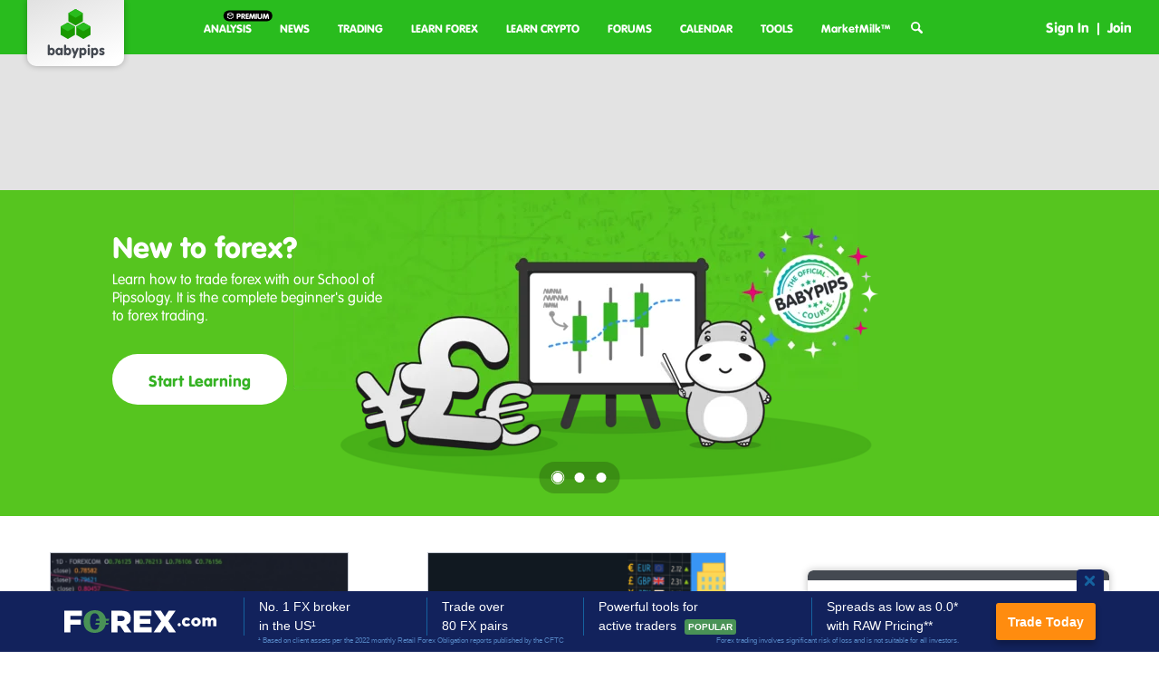

--- FILE ---
content_type: text/html; charset=utf-8
request_url: https://www.babypips.com/?guid=316102
body_size: 17907
content:
<!DOCTYPE html>
<html class='' lang='en' locale='en-US' og='http://ogp.me/ns#'>
<head>
<title>Learn Forex Trading With Babypips.com</title>
<meta content='Learn How to Trade Forex. Babypips.com Is The Beginner&amp;#39;s Guide to Forex Trading.' name='Description'>
<meta content='text/html; charset=UTF-8' http-equiv='Content-Type'>
<meta content='width=device-width, initial-scale=1.0, minimum-scale=1.0, maximum-scale=1.0' name='viewport'>
<meta content='cde1028f424a460a8d52a7bcddee0be0-e8bc239b38914a2a-0' name='sentry-trace'>
<link href='https://bpcdn.co' rel='preconnect'>
<link href='https://cdn.ampproject.org' rel='preconnect'>
<link href='https://fonts.googleapis.com' rel='preconnect'>
<link href='https://pagead2.googlesyndication.com' rel='preconnect'>
<link href='https://securepubads.g.doubleclick.net' rel='preconnect'>
<link href='https://tpc.googlesyndication.com' rel='preconnect'>
<link href='https://www.google.com' rel='preconnect'>
<link href='https://www.googletagservices.com' rel='preconnect'>
<link href='https://www.google-analytics.com' rel='preconnect'>
<link rel="stylesheet" href="https://bpcdn.co/packs/css/typography-81fae97d.css" />
<link rel="preload" href="https://bpcdn.co/packs/media/fonts/4bde6361fd7d00f157f4.woff2" as="font" type="font/woff2" crossorigin="anonymous">
<link rel="preload" href="https://bpcdn.co/packs/media/fonts/9dc61996254af7f97008.woff2" as="font" type="font/woff2" crossorigin="anonymous">
<link rel="stylesheet" href="https://bpcdn.co/packs/css/homepage-c4852753.css" />
<link rel="stylesheet" href="https://bpcdn.co/packs/css/application-1dc7d9ff.css" />
<script type="application/ld+json" data-schema="WebSite">{"@context":"https://schema.org","@type":"WebSite","name":"Babypips.com","url":"https://www.babypips.com/","potentialAction":{"@type":"SearchAction","target":"https://www.babypips.com/search?q={search_term_string}","query-input":"required name=search_term_string"}}</script>
<script type="application/ld+json" data-schema="Organization">{"@context":"https://schema.org","@type":"Organization","name":"Babypips.com","url":"https://www.babypips.com/","logo":"https://bpcdn.co/packs/media/images/72f6ba47a56e8c7aa3a5.webp","sameAs":["https://facebook.com/babypips","https://twitter.com/babypips"]}</script>
<meta content='671771519651047' property='fb:app_id'>
<link rel="canonical" href="https://www.babypips.com/" /><link rel="alternate" type="application/rss+xml" title="RSS" href="https://www.babypips.com/feed.rss" /><link rel="alternate" type="application/atom+xml" title="ATOM" href="https://www.babypips.com/feed.atom" /><meta name="robots" content="noodp" /><meta property="og:locale" content="en_US"><meta property="og:site_name" content="Babypips.com"><meta property="og:type" content="WebSite"><meta property="og:url" content="https://www.babypips.com/"><meta property="og:title" content="Learn Forex Trading With Babypips.com"><meta property="og:description" content="Learn How to Trade Forex. Babypips.com Is The Beginner&#39;s Guide to Forex Trading."><meta property="og:image" content="https://bpcdn.co/packs/media/images/fb9541a825ab4d0bd3db.webp"><meta name="twitter:card" content="summary_large_image"><meta name="twitter:site" content="babypips"><meta name="twitter:title" content="Learn Forex Trading With Babypips.com"><meta name="twitter:description" content="Learn How to Trade Forex. Babypips.com Is The Beginner&#39;s Guide to Forex Trading."><meta name="twitter:image" content="https://bpcdn.co/packs/media/images/fb9541a825ab4d0bd3db.webp"><link rel="search" type="application/opensearchdescription+xml" title="Babypips.com" href="https://www.babypips.com/opensearch.xml" />
<link href='https://bpcdn.co/packs/assets/apple-touch-icon-57x57.png' rel='apple-touch-icon-precomposed' sizes='57x57'>
<link href='https://bpcdn.co/packs/assets/apple-touch-icon-60x60.png' rel='apple-touch-icon-precomposed' sizes='60x60'>
<link href='https://bpcdn.co/packs/assets/apple-touch-icon-72x72.png' rel='apple-touch-icon-precomposed' sizes='72x72'>
<link href='https://bpcdn.co/packs/assets/apple-touch-icon-76x76.png' rel='apple-touch-icon-precomposed' sizes='76x76'>
<link href='https://bpcdn.co/packs/assets/apple-touch-icon-114x114.png' rel='apple-touch-icon-precomposed' sizes='114x114'>
<link href='https://bpcdn.co/packs/assets/apple-touch-icon-120x120.png' rel='apple-touch-icon-precomposed' sizes='120x120'>
<link href='https://bpcdn.co/packs/assets/apple-touch-icon-144x144.png' rel='apple-touch-icon-precomposed' sizes='144x144'>
<link href='https://bpcdn.co/packs/assets/apple-touch-icon-152x152.png' rel='apple-touch-icon-precomposed' sizes='152x152'>
<link href='https://bpcdn.co/packs/assets/apple-touch-icon-167x167.png' rel='apple-touch-icon-precomposed' sizes='167x167'>
<link href='https://bpcdn.co/packs/assets/apple-touch-icon-180x180.png' rel='apple-touch-icon-precomposed' sizes='180x180'>
<link href='https://bpcdn.co/packs/assets/apple-touch-icon-1024x1024.png' rel='apple-touch-icon-precomposed' sizes='1024x1024'>
<link href='https://bpcdn.co/packs/assets/favicon-16x16.png' rel='icon' sizes='16x16' type='image/png'>
<link href='https://bpcdn.co/packs/assets/favicon-32x32.png' rel='icon' sizes='32x32' type='image/png'>
<link href='https://bpcdn.co/packs/assets/favicon-96x96.png' rel='icon' sizes='96x96' type='image/png'>
<link href='https://bpcdn.co/packs/assets/favicon-230x230.png' rel='icon' sizes='230x230' type='image/png'>
<meta content='Babypips.com' name='application-name'>
<meta content='#ffffff' name='msapplication-TileColor'>
<meta content='https://bpcdn.co/packs/assets/ms-icon-144x144.png' name='msapplication-TileImage'>
<meta content='https://bpcdn.co/packs/assets/mstile-70x70.png' name='msapplication-square70x70logo'>
<meta content='https://bpcdn.co/packs/assets/mstile-150x150.png' name='msapplication-square150x150logo'>
<meta content='https://bpcdn.co/packs/assets/mstile-310x150.png' name='msapplication-wide310x150logo'>
<meta content='https://bpcdn.co/packs/assets/mstile-310x310.png' name='msapplication-square310x310logo'>

<script>
  window.bpc = window.bpc || function(...args) { (window.bpc.q = window.bpc.q || []).push(args) }
</script>
<script async='async' defer='defer' src='https://a.babypips.com/bpc.js'></script>



</head>
<body class=''>
<header class='site-header'>
<div class='wrapper'>
<h2 class='site-title'>
<a href="https://www.babypips.com/"><svg xmlns="http://www.w3.org/2000/svg" viewBox="0 0 369.02 368.08" preserveAspectRatio="xMidYMid meet"><path fill="var(--logo-shade)" d="M180.83 1 99.7 47.82a7.32 7.32 0 0 0-3.7 6.34v93.67a7.32 7.32 0 0 0 3.66 6.34L180.83 201a7.32 7.32 0 0 0 7.32 0l81.12-46.84a7.32 7.32 0 0 0 3.66-6.34V54.16a7.32 7.32 0 0 0-3.66-6.34L188.15 1a7.32 7.32 0 0 0-7.32 0Z"></path><path fill="var(--logo-primary)" d="M269.27 47.82 188.15 1a7.32 7.32 0 0 0-7.32 0L99.7 47.82a7.28 7.28 0 0 0-3.55 5.54 7.28 7.28 0 0 0 3.55 5.54l81.12 46.84a7.32 7.32 0 0 0 7.32 0l81.12-46.84a7.28 7.28 0 0 0 3.55-5.54 7.28 7.28 0 0 0-3.54-5.54Z"></path><path fill="var(--logo-shade)" d="M84.79 167.06 3.66 213.9A7.32 7.32 0 0 0 0 220.24v93.67a7.32 7.32 0 0 0 3.66 6.34l81.12 46.84a7.32 7.32 0 0 0 7.32 0l81.12-46.84a7.32 7.32 0 0 0 3.66-6.34v-93.67a7.32 7.32 0 0 0-3.66-6.34l-81.11-46.84a7.32 7.32 0 0 0-7.32 0Z"></path><path fill="var(--logo-primary)" d="m173.23 213.9-81.12-46.84a7.32 7.32 0 0 0-7.32 0L3.66 213.9a6.09 6.09 0 0 0 0 11.07l81.12 46.84a7.32 7.32 0 0 0 7.32 0L173.23 225a6.09 6.09 0 0 0 0-11.07Z"></path><path fill="var(--logo-shade)" d="m276.91 167.06-81.12 46.84a7.32 7.32 0 0 0-3.66 6.34v93.67a7.32 7.32 0 0 0 3.66 6.34l81.12 46.84a7.32 7.32 0 0 0 7.32 0l81.12-46.84a7.32 7.32 0 0 0 3.66-6.34v-93.67a7.32 7.32 0 0 0-3.66-6.34l-81.12-46.84a7.32 7.32 0 0 0-7.32 0Z"></path><path fill="var(--logo-primary)" d="m365.36 213.9-81.12-46.84a7.32 7.32 0 0 0-7.32 0l-81.13 46.84a6.09 6.09 0 0 0 0 11.07l81.12 46.84a7.32 7.32 0 0 0 7.32 0L365.36 225a6.09 6.09 0 0 0 0-11.07Z"></path></svg>
<span>Babypips</span>
</a></h2>
<ul class='site-navigation' role='navigation'>
<li class="analysis"><a href="/analysis"><span>Analysis<span class="annotate">Premium</span></span></a></li><li class="news"><a href="/news"><span>News</span></a></li><li class="trading"><a href="/trading"><span>Trading</span></a><div data-react-class="CategoryNavigation" data-react-props="{&quot;category&quot;:{&quot;slug&quot;:&quot;trading&quot;,&quot;name&quot;:&quot;Trading&quot;,&quot;path&quot;:&quot;/trading&quot;,&quot;posts_path&quot;:&quot;/posts/latest/trading&quot;,&quot;children&quot;:[{&quot;slug&quot;:&quot;crypto&quot;,&quot;name&quot;:&quot;Crypto&quot;,&quot;path&quot;:&quot;/trading/crypto&quot;},{&quot;slug&quot;:&quot;trading-systems&quot;,&quot;name&quot;:&quot;Trading Systems&quot;,&quot;path&quot;:&quot;/trading/trading-systems&quot;},{&quot;slug&quot;:&quot;psychology&quot;,&quot;name&quot;:&quot;Psychology&quot;,&quot;path&quot;:&quot;/trading/psychology&quot;},{&quot;slug&quot;:&quot;technical-analysis&quot;,&quot;name&quot;:&quot;Technical Analysis&quot;,&quot;path&quot;:&quot;/trading/technical-analysis&quot;},{&quot;slug&quot;:&quot;trade-ideas&quot;,&quot;name&quot;:&quot;Trade Ideas&quot;,&quot;path&quot;:&quot;/trading/trade-ideas&quot;}]}}" data-react-cache-id="CategoryNavigation-0" class="site-sub-navigation" id="react-250937e6"></div>
</li>
<li class="learn_forex"><a href="/learn"><span>Learn Forex</span></a><div class='site-sub-navigation'>
<ul>
<li class="learn_forex glossary"><a href="/forexpedia"><span>Forex Glossary</span></a><div class='navigation-banner forex glossary'>
<div class='wrapper'>
<div class='microcopy'>
<strong>Forexpedia</strong>
<em>The original forex trading glossary</em>
<p>From basic trading terms to trading jargon, you can find the explanation for a long list of trading terms here.</p>
<div class='cta'>
<a href="/forexpedia">Go to Forexpedia</a>
</div>
</div>
<picture class='scene'>
<img class="lazyload" loading="lazy" data-src="https://bpcdn.co/packs/media/images/e2ac568ca37476c3174f.svg" src="[data-uri]" />
</picture>
</div>
<div class='background'></div>
</div>
</li><li class="learn_forex quizzes"><a href="/quizzes"><span>Trading Quizzes</span></a><div class='navigation-banner forex quizzes'>
<div class='wrapper'>
<div class='microcopy'>
<strong>Test Your Knowledge</strong>
<em>Challenge yourself with our quizzes!</em>
<p>Find out just how much you&#39;ve learned by taking any of our 50+ trading quizzes. You can even see how your scores compare to others!</p>
<div class='cta'>
<a href="/quizzes">View Quiz Library</a>
</div>
</div>
<picture class='scene'>
<img class="lazyload" loading="lazy" data-src="https://bpcdn.co/packs/media/images/c2507b218ed566611f0e.svg" src="[data-uri]" />
</picture>
</div>
<div class='background'></div>
</div>
</li><li class="learn_forex school"><a href="/learn/forex"><span>How to Trade Forex</span></a><div class='navigation-banner forex school'>
<div class='wrapper'>
<div class='microcopy'>
<strong>The School of Pipsology</strong>
<em>New to forex?</em>
<p>Learn how to trade forex in a fun and easy-to-understand format. Track your progress and learn at your own pace.</p>
<div class='cta'>
<a href="/learn/forex">Start Learning</a>
</div>
</div>
<picture class='scene'>
<img class="lazyload" loading="lazy" data-src="https://bpcdn.co/packs/media/images/ca3e5a37d5f4b3ee2736.svg" src="[data-uri]" />
</picture>
</div>
<div class='background'></div>
</div>
</li></ul>
</div>
</li>
<li class="learn_crypto"><a href="/crypto"><span>Learn Crypto</span></a><div class='site-sub-navigation'>
<ul>
<li class="learn_crypto guides"><a href="/crypto/guides"><span>Crypto Guides</span></a><div class='navigation-banner crypto guides'>
<div class='wrapper'>
<div class='microcopy'>
<strong>Crypto Guides</strong>
<em>Learn about bitcoin and altcoins.</em>
<p>In our crypto guides, we explore bitcoin and other popular coins and tokens to help you better navigate the crypto jungle.</p>
<div class='cta'>
<a href="/crypto/guides">Explore</a>
</div>
</div>
<picture class='scene'>
<img class="lazyload" loading="lazy" data-src="https://bpcdn.co/packs/media/images/c491826a65d63cfd5633.webp" data-srcset="https://bpcdn.co/packs/media/images/c491826a65d63cfd5633.webp 1x, https://bpcdn.co/packs/media/images/d04421d82f076ebc56da.webp 2x, https://bpcdn.co/packs/media/images/849bb416760649506235.webp 3x" src="[data-uri]" />
</picture>
</div>
</div>
</li><li class="learn_crypto glossary"><a href="/crypto/glossary"><span>Crypto Glossary</span></a><div class='navigation-banner crypto glossary'>
<div class='wrapper'>
<div class='microcopy'>
<strong>Decryptopedia™</strong>
<em>The ultimate cryptocurrency glossary</em>
<p>Decryptopedia™ helps you decipher crypto jargon back into plain English. Learn the terms that you’ll come across on your crypto journey.</p>
<div class='cta'>
<a href="/crypto/glossary">Learn New Lingo</a>
</div>
</div>
<picture class='scene'>
<img class="lazyload" loading="lazy" data-src="https://bpcdn.co/packs/media/images/66fc13cd11069a4dc0d6.webp" data-srcset="https://bpcdn.co/packs/media/images/66fc13cd11069a4dc0d6.webp 1x, https://bpcdn.co/packs/media/images/c0ccfe893a0619ded376.webp 2x, https://bpcdn.co/packs/media/images/3dcd67ec4384c862d485.webp 3x" src="[data-uri]" />
</picture>
</div>
</div>
</li><li class="learn_crypto quizzes"><a href="/crypto/quizzes"><span>Crypto Quizzes</span></a><div class='navigation-banner crypto quizzes'>
<div class='wrapper'>
<div class='microcopy'>
<strong>Crypto Quizzes</strong>
<em>Test your crypto knowledge</em>
<p>Find out just how much you’ve learned in our School of Crypto by taking our crypto quizzes. How will you score against other quiz takers?</p>
<div class='cta'>
<a href="/crypto/quizzes">Test Yourself</a>
</div>
</div>
<picture class='scene'>
<img class="lazyload" loading="lazy" data-src="https://bpcdn.co/packs/media/images/8375706a3845f7e3643e.webp" data-srcset="https://bpcdn.co/packs/media/images/8375706a3845f7e3643e.webp 1x, https://bpcdn.co/packs/media/images/4f0efd562cac2cb1cdef.webp 2x, https://bpcdn.co/packs/media/images/31fdd79affb4f74bc17d.webp 3x" src="[data-uri]" />
</picture>
</div>
</div>
</li><li class="learn_crypto school"><a href="/crypto/learn"><span>Crypto School</span></a><div class='navigation-banner crypto school'>
<div class='wrapper'>
<div class='microcopy'>
<strong>School of Crypto</strong>
<em>New to crypto?</em>
<p>Learn about crypto in a fun and easy-to-understand format. Track your progress and learn at your own pace.</p>
<div class='cta'>
<a href="/crypto/learn">Start Learning</a>
</div>
</div>
<picture class='scene'>
<img class="lazyload" loading="lazy" data-src="https://bpcdn.co/packs/media/images/9d9ba698f701cd56eaf0.webp" data-srcset="https://bpcdn.co/packs/media/images/9d9ba698f701cd56eaf0.webp 1x, https://bpcdn.co/packs/media/images/cc841eebd830eef98130.webp 2x, https://bpcdn.co/packs/media/images/b873ffefa991120961d7.webp 3x" src="[data-uri]" />
</picture>
</div>
</div>
</li></ul>
</div>
</li>
<li class="forums"><a href="https://forums.babypips.com/"><span>Forums</span></a></li>
<li class="calendar"><a href="/economic-calendar"><span><span>Calendar</span></span></a></li>
<li class="tools"><a href="/tools"><span>Tools</span></a><div class='site-sub-navigation'>
<ul>
<li class="tools currency_correlation"><a href="/tools/currency-correlation"><span><span class="translation_missing" title="translation missing: en.main_menu.tools.currency_correlation">Currency Correlation</span></span></a><div class='navigation-banner currency_correlation'>
<div class='wrapper'>
<div class='microcopy'>
<strong>Currency Correlation</strong>
<em>How do different currency pairs move in relation to each other?</em>
<p>Our Currency Correlation Calculator helps you identify the strength of relationships between currency pairs.</p>
<div class='cta'>
<a href="/tools/currency-correlation">Give it a try!</a>
</div>
</div>
<picture class='character'>
<img class="lazyload" loading="lazy" data-src="https://bpcdn.co/packs/media/images/dc1c9b36a92d67739d4f.svg" src="[data-uri]" />
</picture>
<picture class='screenshot'>
<source srcset='https://bpcdn.co/packs/media/images/a6b5735b35455b137e60.webp 1x, https://bpcdn.co/packs/media/images/c7824e5156ea5a764a5c.webp 2x, https://bpcdn.co/packs/media/images/5e16267ceff338864e76.webp 3x' type='image/webp'>
<source srcset='https://bpcdn.co/packs/media/images/a6b5735b35455b137e60.webp 1x, https://bpcdn.co/packs/media/images/c7824e5156ea5a764a5c.webp 2x, https://bpcdn.co/packs/media/images/5e16267ceff338864e76.webp 3x' type='image/png'>
<img class="lazyload" loading="lazy" data-src="media/images/screen-currency_correlation.png" src="[data-uri]" />
</picture>
</div>
</div>
</li><li class="tools market_hours"><a href="/tools/forex-market-hours"><span>Forex Market Hours</span></a><div class='navigation-banner market_hours'>
<div class='wrapper'>
<div class='microcopy'>
<strong>Market Hours Visualizer</strong>
<em>Easily visualize forex market hours</em>
<p>Instantly find out whether the forex market is open or what the current trading session is based on your local timezone.</p>
<div class='cta'>
<a href="/tools/forex-market-hours">Give it a try!</a>
</div>
</div>
<picture class='character'>
<img class="lazyload" loading="lazy" data-src="https://bpcdn.co/packs/media/images/9038289edbb104f50d2d.svg" src="[data-uri]" />
</picture>
<picture class='screenshot'>
<source srcset='https://bpcdn.co/packs/media/images/fa4601b8247ee72d556d.webp 1x, https://bpcdn.co/packs/media/images/455f1bf479643b15736b.webp 2x, https://bpcdn.co/packs/media/images/f5cf739e6bbf848c82b2.webp 3x' type='image/webp'>
<source srcset='https://bpcdn.co/packs/media/images/fa4601b8247ee72d556d.webp 1x, https://bpcdn.co/packs/media/images/455f1bf479643b15736b.webp 2x, https://bpcdn.co/packs/media/images/f5cf739e6bbf848c82b2.webp 3x' type='image/png'>
<img class="lazyload" loading="lazy" data-src="media/images/screen-market_hours.png" src="[data-uri]" />
</picture>
</div>
</div>
</li><li class="tools risk_meter"><a href="/tools/risk-on-risk-off-meter"><span>Risk-On Risk-Off Meter</span></a><div class='navigation-banner risk_meter'>
<div class='wrapper'>
<div class='microcopy'>
<strong>Risk-On Risk-Off Meter</strong>
<em>To risk, or not to risk?</em>
<p>Our Risk-On/Off Meter helps you gauge risk sentiment of the market &amp; make trades best suitable to the current market conditions.</p>
<div class='cta'>
<a href="/tools/risk-on-risk-off-meter">Give it a try!</a>
</div>
</div>
<picture class='character'>
<img class="lazyload" loading="lazy" data-src="https://bpcdn.co/packs/media/images/0c5e3872eba1a230b15a.svg" src="[data-uri]" />
</picture>
<picture class='screenshot'>
<source srcset='https://bpcdn.co/packs/media/images/74724842bd124d57ff0b.webp 1x, https://bpcdn.co/packs/media/images/d43cc26e914f2feb0fb2.webp 2x, https://bpcdn.co/packs/media/images/33e6c7c6879bb87ff0e8.webp 3x' type='image/webp'>
<source srcset='https://bpcdn.co/packs/media/images/74724842bd124d57ff0b.webp 1x, https://bpcdn.co/packs/media/images/d43cc26e914f2feb0fb2.webp 2x, https://bpcdn.co/packs/media/images/33e6c7c6879bb87ff0e8.webp 3x' type='image/png'>
<img class="lazyload" loading="lazy" data-src="media/images/screen-risk_meter.png" src="[data-uri]" />
</picture>
</div>
</div>
</li><li class="tools pivot_point"><a href="/tools/pivot-point-calculator"><span>Pivot Point Calculator</span></a><div class='navigation-banner pivot_point'>
<div class='wrapper'>
<div class='microcopy'>
<strong>Pivot Point Calculator</strong>
<em>Quickly identify support and resistance levels</em>
<p>Determine significant support and resistance levels with the help of pivot points.</p>
<div class='cta'>
<a href="/tools/pivot-point-calculator">Give it a try!</a>
</div>
</div>
<picture class='character'>
<img class="lazyload" loading="lazy" data-src="https://bpcdn.co/packs/media/images/73f62bc3e68ac7dd8742.svg" src="[data-uri]" />
</picture>
<picture class='screenshot'>
<source srcset='https://bpcdn.co/packs/media/images/1db78a814902ecf823be.webp 1x, https://bpcdn.co/packs/media/images/24be307acb79b2802bbe.webp 2x, https://bpcdn.co/packs/media/images/29f7b13315c46a853dc9.webp 3x' type='image/webp'>
<source srcset='https://bpcdn.co/packs/media/images/1db78a814902ecf823be.webp 1x, https://bpcdn.co/packs/media/images/24be307acb79b2802bbe.webp 2x, https://bpcdn.co/packs/media/images/29f7b13315c46a853dc9.webp 3x' type='image/png'>
<img class="lazyload" loading="lazy" data-src="media/images/screen-pivot_point.png" src="[data-uri]" />
</picture>
</div>
</div>
</li><li class="tools gain_loss"><a href="/tools/gain-loss-percentage-calculator"><span>Gain &amp; Loss Calculator</span></a><div class='navigation-banner gain_loss'>
<div class='wrapper'>
<div class='microcopy'>
<strong>Gain &amp; Loss Calculator</strong>
<em>What&#39;s your percentage gain... or loss?</em>
<p>Our gain and loss percentage calculator quickly tells you the percentage of your account balance that you have won or lost.</p>
<div class='cta'>
<a href="/tools/gain-loss-percentage-calculator">Give it a try!</a>
</div>
</div>
<picture class='character'>
<img class="lazyload" loading="lazy" data-src="https://bpcdn.co/packs/media/images/e8fb6a9b6b5585da99dc.svg" src="[data-uri]" />
</picture>
<picture class='screenshot'>
<source srcset='https://bpcdn.co/packs/media/images/57f22946c515473043f7.webp 1x, https://bpcdn.co/packs/media/images/eb7741e2db5d6cf31b08.webp 2x, https://bpcdn.co/packs/media/images/3aafd0acbedc384c0008.webp 3x' type='image/webp'>
<source srcset='https://bpcdn.co/packs/media/images/57f22946c515473043f7.webp 1x, https://bpcdn.co/packs/media/images/eb7741e2db5d6cf31b08.webp 2x, https://bpcdn.co/packs/media/images/3aafd0acbedc384c0008.webp 3x' type='image/png'>
<img class="lazyload" loading="lazy" data-src="media/images/screen-gain_loss.png" src="[data-uri]" />
</picture>
</div>
</div>
</li><li class="tools pip_value"><a href="/tools/pip-value-calculator"><span>Pip Value Calculator</span></a><div class='navigation-banner pip_value'>
<div class='wrapper'>
<div class='microcopy'>
<strong>Pip Value Calculator</strong>
<em>How much is each pip worth?</em>
<p>Determine the value per pip in your trading account&#39;s currency so you can better manage your risk per trade.</p>
<div class='cta'>
<a href="/tools/pip-value-calculator">Give it a try!</a>
</div>
</div>
<picture class='character'>
<img class="lazyload" loading="lazy" data-src="https://bpcdn.co/packs/media/images/f4fcb17605c39f5cf06c.svg" src="[data-uri]" />
</picture>
<picture class='screenshot'>
<source srcset='https://bpcdn.co/packs/media/images/32facf6a2ecb67fe3b30.webp 1x, https://bpcdn.co/packs/media/images/c348c94b7a27ab45901b.webp 2x, https://bpcdn.co/packs/media/images/fc0692550c4512395b0c.webp 3x' type='image/webp'>
<source srcset='https://bpcdn.co/packs/media/images/32facf6a2ecb67fe3b30.webp 1x, https://bpcdn.co/packs/media/images/c348c94b7a27ab45901b.webp 2x, https://bpcdn.co/packs/media/images/fc0692550c4512395b0c.webp 3x' type='image/png'>
<img class="lazyload" loading="lazy" data-src="media/images/screen-pip_value.png" src="[data-uri]" />
</picture>
</div>
</div>
</li><li class="tools position_size"><a href="/tools/position-size-calculator"><span>Position Size Calculator</span></a><div class='navigation-banner position_size'>
<div class='wrapper'>
<div class='microcopy'>
<strong>Position Size Calculator</strong>
<em>Practice proper position sizing</em>
<p>Find the approximate amount of currency units to buy or sell so you can control your maximum risk per position.</p>
<div class='cta'>
<a href="/tools/position-size-calculator">Give it a try!</a>
</div>
</div>
<picture class='character'>
<img class="lazyload" loading="lazy" data-src="https://bpcdn.co/packs/media/images/1ecc20be46b4e6b168f2.svg" src="[data-uri]" />
</picture>
<picture class='screenshot'>
<source srcset='https://bpcdn.co/packs/media/images/f425ff22a842a187186d.webp 1x, https://bpcdn.co/packs/media/images/0d0633483a6c6e5a7746.webp 2x, https://bpcdn.co/packs/media/images/2a80db5e3848fe585ccc.webp 3x' type='image/webp'>
<source srcset='https://bpcdn.co/packs/media/images/f425ff22a842a187186d.webp 1x, https://bpcdn.co/packs/media/images/0d0633483a6c6e5a7746.webp 2x, https://bpcdn.co/packs/media/images/2a80db5e3848fe585ccc.webp 3x' type='image/png'>
<img class="lazyload" loading="lazy" data-src="media/images/screen-position_size.png" src="[data-uri]" />
</picture>
</div>
</div>
</li></ul>
</div>
</li>
<li class="marketmilk"><a href="https://marketmilk.babypips.com/"><span>MarketMilk™</span></a></li>
</ul>
<script>
  if ('ontouchstart' in window) {
    document.querySelector('.site-navigation').classList.add('touchable');
  }
</script>
<svg height='125' style='position:absolute;z-index:-100;top:-9999px;left:-9999px;' viewBox='0 0 2560 125' width='2560' xmlns='http://www.w3.org/2000/svg'>
<defs>
<clipPath id='banner-gradient'>
<path clip-rule='evenodd' d='M0-.336s58.819-99.2,268.969-112.516S2560-121.569,2560-121.569V-.336Z' fill='none' transform='translate(0 125.336)'></path>
</clipPath>
</defs>
</svg>

<div data-react-class="SiteSearch" data-react-props="{&quot;searchUrl&quot;:&quot;https://www.babypips.com/search&quot;}" data-react-cache-id="SiteSearch-0" class="site-search" id="react-8e0b15a3"></div>
<ul class='user-navigation'>
<li class='auth'>
<a class="sign-in" href="/account/sign-in">Sign In</a>
|
<a class="join" href="/account/join">Join</a>
</li>
</ul>

<input id='mobile-navigation-button' type='checkbox'>
<label for='mobile-navigation-button' id='mobile-navigation-button-label'>View Menu</label>
<ul class='mobile-navigation'>
<li class='auth'>
<a href="/account/sign-in">Sign In</a>
/
<a href="/account/join">Join</a>
</li>
<li class="home active"><a href="/"><span>Home</span></a></li>
<li class='marketmilk'>
<a href="https://marketmilk.babypips.com/">MarketMilk™</a>
<ul class='mobile-sub-navigation'>
<li><a href="https://marketmilk.babypips.com/currency-strength">Currency Strength Meter</a></li>
<li><a href="https://marketmilk.babypips.com/currency-volatility">Currency Volatility Meter</a></li>
<li><a href="https://marketmilk.babypips.com/">FX Market Snapshot</a></li>
<li><a href="https://marketmilk.babypips.com/market-movers">Top Gainers and Losers</a></li>
<li><a href="https://marketmilk.babypips.com/crypto">Crypto Market Snapshot</a></li>
<li><a href="https://marketmilk.babypips.com/crypto/currency-strength">Crypto Strength Meter</a></li>
</ul>
</li>
<li class="analysis"><a href="/analysis"><span>Analysis<span class="annotate">Premium</span></span></a></li><li class="news"><a href="/news"><span>News</span></a></li><li class="trading"><a href="/trading"><span>Trading</span></a><ul class='mobile-sub-navigation'>
<li class="trading trade-ideas"><a href="/trading/trade-ideas"><span>Trade Ideas</span></a></li>
<li class="trading technical-analysis"><a href="/trading/technical-analysis"><span>Technical Analysis</span></a></li>
<li class="trading psychology"><a href="/trading/psychology"><span>Psychology</span></a></li>
<li class="trading trading-systems"><a href="/trading/trading-systems"><span>Trading Systems</span></a></li>
<li class="trading crypto"><a href="/trading/crypto"><span>Crypto</span></a></li>
</ul>
</li><li class="learn_forex"><a href="/learn"><span>Learn Forex</span></a><ul class='mobile-sub-navigation'>
<li class="learn_forex school"><a href="/learn/forex"><span>How to Trade Forex</span></a></li>
<li class="learn_forex glossary"><a href="/forexpedia"><span>Forex Glossary</span></a></li>
<li class="learn_forex quizzes"><a href="/quizzes"><span>Trading Quizzes</span></a></li>
</ul>
</li><li class="learn_crypto"><a href="/crypto"><span>Learn Crypto</span></a><ul class='mobile-sub-navigation'>
<li class="learn_crypto school"><a href="/crypto/learn"><span>Crypto School</span></a></li>
<li class="learn_crypto glossary"><a href="/crypto/glossary"><span>Crypto Glossary</span></a></li>
<li class="learn_crypto quizzes"><a href="/crypto/quizzes"><span>Crypto Quizzes</span></a></li>
<li class="learn_crypto guides"><a href="/crypto/guides"><span>Crypto Guides</span></a></li>
</ul>
</li><li class="forums"><a href="https://forums.babypips.com/"><span>Forums</span></a><ul class='mobile-sub-navigation'>
<li class="forums category_a"><a href="https://forums.babypips.com/c/beginner-questions"><span>Beginner Questions</span></a></li>
<li class="forums category_b"><a href="https://forums.babypips.com/c/trading-systems"><span>Trading Systems</span></a></li>
</ul>
</li><li class="calendar"><a href="/economic-calendar"><span>Calendar</span></a><ul class='mobile-sub-navigation'>
<li class="calendar"><a href="/economic-calendar"><span>Economic Calendar</span></a></li>
</ul>
</li><li class="tools"><a href="/tools"><span>Tools</span></a><ul class='mobile-sub-navigation'>
<li class="tools currency_correlation"><a href="/tools/currency-correlation"><span><span class="translation_missing" title="translation missing: en.main_menu.tools.currency_correlation">Currency Correlation</span></span></a></li>
<li class="tools market_hours"><a href="/tools/forex-market-hours"><span>Forex Market Hours</span></a></li>
<li class="tools risk_meter"><a href="/tools/risk-on-risk-off-meter"><span>Risk-On Risk-Off Meter</span></a></li>
<li class="tools pivot_point"><a href="/tools/pivot-point-calculator"><span>Pivot Point Calculator</span></a></li>
<li class="tools gain_loss"><a href="/tools/gain-loss-percentage-calculator"><span>Gain &amp; Loss Calculator</span></a></li>
<li class="tools pip_value"><a href="/tools/pip-value-calculator"><span>Pip Value Calculator</span></a></li>
<li class="tools position_size"><a href="/tools/position-size-calculator"><span>Position Size Calculator</span></a></li>
<li class="tools regulatory"><a href="/tools/forex-regulation"><span>Regulatory Organizations</span></a></li>
</ul>
</li></ul>

</div>
</header>

<div class='site-content'><div data-react-class="Ads/AdUnit" data-react-props="{&quot;slot_id&quot;:&quot;cd7e0ed66d92968c&quot;,&quot;unit_id&quot;:&quot;top_billboard&quot;,&quot;network&quot;:&quot;freestar&quot;}" data-react-cache-id="Ads/AdUnit-0" class="ad-unit top_billboard" id="react-c427fde8"></div>
<section class='hero-carousel'>
<div class='hero-section homepage-promo premium-promo'>
<picture class="hero-image"><source media="(max-width: 1023px)" srcset="https://bpcdn.co/packs/media/images/b6e0912e844759ce7713.webp 1x, https://bpcdn.co/packs/media/images/6fb898c7514a561a0db0.webp 2x, https://bpcdn.co/packs/media/images/3705c96908808e746119.webp 3x"><source srcset="https://bpcdn.co/packs/media/images/4d25b2e0faf55fdeac0f.webp 1x, https://bpcdn.co/packs/media/images/96054a61845701fc0c0b.webp 2x, https://bpcdn.co/packs/media/images/7fb5006c7c7c9c72478d.webp 3x"><img src="https://bpcdn.co/packs/media/images/b6e0912e844759ce7713.webp" /></picture><div class='hero-content'>
<div class='title'>Babypips Premium</div>
<p class='description'>Stay one step ahead with our exclusive content that will help prepare you for the upcoming trading week with less effort!</p>
<a class="cta" href="/subscribe"><svg xmlns="http://www.w3.org/2000/svg" viewBox="0 0 39.503 43.565" preserveAspectRatio="xMidYMid meet" width="24" height="26"><g fill-rule="evenodd"><path d="m8.051 10.623 12.04-5.937 13.059 8.062-12.97 8.123L3.306 10.853a2.188 2.188 0 0 0-2.2-.02A2.188 2.188 0 0 0 0 12.735V31.02a2.189 2.189 0 0 0 2.188 2.188 2.189 2.189 0 0 0 2.188-2.188V16.579l14.716 8.737a2.188 2.188 0 0 0 2.279-.027l17.084-10.7a2.188 2.188 0 0 0 1.027-1.862 2.188 2.188 0 0 0-1.039-1.856L21.36.326a2.188 2.188 0 0 0-2.117-.1L6.116 6.698a2.189 2.189 0 0 0-.995 2.93 2.189 2.189 0 0 0 2.93.995Z"></path><path d="m1.1 32.918 18.02 10.356a2.188 2.188 0 0 0 2.225-.026l17.083-10.356a2.188 2.188 0 0 0 1.054-1.867l.018-11.886a2.189 2.189 0 0 0-2.184-2.192 2.189 2.189 0 0 0-2.192 2.184l-.019 10.656-14.925 9.049-16.9-9.712a2.189 2.189 0 0 0-2.988.807 2.189 2.189 0 0 0 .808 2.987Z"></path></g></svg>
See What’s Included!
</a></div>
</div>

<div class='hero-section crypto-school homepage-promo'>
<picture class="hero-image"><source media="(max-width: 1023px)" srcset="https://bpcdn.co/packs/media/images/23ecf69ac1799b28833b.webp 1x, https://bpcdn.co/packs/media/images/94840694e593e758caf6.webp 2x, https://bpcdn.co/packs/media/images/b1a8497f2af80546bf8b.webp 3x"><source srcset="https://bpcdn.co/packs/media/images/8348caac18432ff901f0.webp 1x, https://bpcdn.co/packs/media/images/0f9b2e3eca1aefb0d8a7.webp 2x, https://bpcdn.co/packs/media/images/1169b2509c8aa83cd355.webp 3x"><img src="https://bpcdn.co/packs/media/images/23ecf69ac1799b28833b.webp" /></picture><div class='hero-content'>
<div class='title'>New to crypto?</div>
<p class='description'>If you’re new to cryptocurrencies, our online crypto course introduces beginners to the crypto market.</p>
<a class="cta" href="/crypto/learn">Start Learning</a>
</div>
</div>

<div class='hero-section forex-school homepage-promo forex-school'>
<picture class="hero-image"><source media="(max-width: 1023px)" srcset="https://bpcdn.co/packs/media/images/ad80ebb59ced586e3844.webp 1x, https://bpcdn.co/packs/media/images/80e191ddb8ec9eb00058.webp 2x, https://bpcdn.co/packs/media/images/9d6646129853d03b6824.webp 3x"><source srcset="https://bpcdn.co/packs/media/images/c06d4d2b8b27256ad6e4.webp 1x, https://bpcdn.co/packs/media/images/c3f38e27570e841cda83.webp 2x, https://bpcdn.co/packs/media/images/cb844392a77456c61268.webp 3x"><img src="https://bpcdn.co/packs/media/images/ad80ebb59ced586e3844.webp" /></picture><div class='hero-content'>
<div class='title'>New to forex?</div>
<p class='description'>Learn how to trade forex with our School of Pipsology. It is the complete beginner&#39;s guide to forex trading.</p>
<a class="cta" href="/learn/forex">Start Learning</a>
</div>
</div>

<button class='carousel-pager next'><svg xmlns="http://www.w3.org/2000/svg" viewBox="0 0 30.002 30" preserveAspectRatio="xMidYMid meet"><path d="M15 30a15 15 0 1 1 10.607-4.395A14.9 14.9 0 0 1 15 30ZM12.428 7.5a1.666 1.666 0 0 0-1.176 2.842l5.1 5.1-5.1 5.1a1.665 1.665 0 0 0 2.357 2.352l6.223-6.223a.212.212 0 0 1 .049-.045l.01-.01a1.656 1.656 0 0 0-.006-2.355.035.035 0 0 0-.016-.021.052.052 0 0 1-.012-.01v-.006L13.613 7.98a1.665 1.665 0 0 0-1.185-.482Z"></path></svg></button>
<button class='carousel-pager prev'><svg xmlns="http://www.w3.org/2000/svg" viewBox="0 0 30.002 30" preserveAspectRatio="xMidYMid meet"><path d="M15 30a15 15 0 1 1 10.607-4.395A14.9 14.9 0 0 1 15 30ZM12.428 7.5a1.666 1.666 0 0 0-1.176 2.842l5.1 5.1-5.1 5.1a1.665 1.665 0 0 0 2.357 2.352l6.223-6.223a.212.212 0 0 1 .049-.045l.01-.01a1.656 1.656 0 0 0-.006-2.355.035.035 0 0 0-.016-.021.052.052 0 0 1-.012-.01v-.006L13.613 7.98a1.665 1.665 0 0 0-1.185-.482Z"></path></svg></button>
<div class='pagination-container'>
<div class='pagination'>
<svg xmlns="http://www.w3.org/2000/svg" viewBox="0 0 15 15" preserveAspectRatio="xMidYMid meet" class="active"><g fill="none" stroke="#fff" class="active-marker"><circle cx="7.5" cy="7.5" r="7.5" stroke="none"></circle><circle cx="7.5" cy="7.5" r="7"></circle></g><circle cx="5.5" cy="5.5" r="5.5" fill="#fff" transform="translate(2 2)"></circle></svg>
<svg xmlns="http://www.w3.org/2000/svg" viewBox="0 0 15 15" preserveAspectRatio="xMidYMid meet"><g fill="none" stroke="#fff" class="active-marker"><circle cx="7.5" cy="7.5" r="7.5" stroke="none"></circle><circle cx="7.5" cy="7.5" r="7"></circle></g><circle cx="5.5" cy="5.5" r="5.5" fill="#fff" transform="translate(2 2)"></circle></svg>
<svg xmlns="http://www.w3.org/2000/svg" viewBox="0 0 15 15" preserveAspectRatio="xMidYMid meet"><g fill="none" stroke="#fff" class="active-marker"><circle cx="7.5" cy="7.5" r="7.5" stroke="none"></circle><circle cx="7.5" cy="7.5" r="7"></circle></g><circle cx="5.5" cy="5.5" r="5.5" fill="#fff" transform="translate(2 2)"></circle></svg>
</div>
</div>
</section>
<script>
  const nodes = document.querySelectorAll('.hero-carousel > .hero-section');
  const idx = Math.floor(Math.random() * nodes.length);
  nodes[idx].classList.toggle('active', true);
  nodes[idx].parentNode.insertBefore(nodes[idx], nodes[0]);
</script>

<div class='layout layout-two-column'>
<div>
<section class='posts-collection' id='featured-posts'>
<div class='posts'>
<article class='post-summary featured-a' id='post-276749'>
<div class='wrapper'>
<figure>
<div class='media'>
<a href="/trading/ta-alert-eurusd-stochastic-bearish-crossover-2026-01-28"><img src="https://bpcdn.co/images/2026/01/28195652/TA-Alert-EURUSD-Stochastic-2026-01-28-360x187.png" /></a>
</div>
<a class="category" rel="tag" href="/trading/trade-ideas">Trade Ideas</a>
</figure>
<h3 class='headline'>
<a href="/trading/ta-alert-eurusd-stochastic-bearish-crossover-2026-01-28">TA Alert of the Day: Bearish Stochastic Crossover Appears on EUR/USD After Rapid Rally</a>
</h3>
<p class='byline'><time class="timestamp" datetime="2026-01-29T00:56:00Z" data-relative="true">about 1 hour ago</time> by <a class="author" rel="author" href="/authors/pippo">Pippo</a></p>
<div class='summary'><p>EUR/USD slips as a bearish Stochastic crossover signals cooling momentum. Is this a pause in an uptrend or start of a deeper pullback?</p>
</div>
</div>
</article>

<div data-react-class="Ads/AdUnit" data-react-props="{&quot;slot_id&quot;:&quot;0d00b9be2c1abdcd&quot;,&quot;unit_id&quot;:&quot;homepage_mobile_med_rect&quot;,&quot;network&quot;:&quot;freestar&quot;}" data-react-cache-id="Ads/AdUnit-0" class="ad-unit homepage_mobile_med_rect" id="react-afd84b8e"></div>
<article class='post-summary featured-a' id='post-276739'>
<div class='wrapper'>
<figure>
<div class='media'>
<a href="/news/daily-forex-financial-market-news-recap-2026-01-28"><img src="https://bpcdn.co/images/2026/01/26161637/Market-Recap-2026-01-28-360x187.png" /></a>
</div>
<a class="category" rel="tag" href="/news">News</a>
</figure>
<h3 class='headline'>
<a href="/news/daily-forex-financial-market-news-recap-2026-01-28">Financial &amp; Forex Market Recap: Jan. 28, 2026</a>
</h3>
<p class='byline'><time class="timestamp" datetime="2026-01-28T22:45:00Z" data-relative="true">about 3 hours ago</time> by <a class="author" rel="author" href="/authors/pippo">Pippo</a></p>
<div class='summary'><p>Markets navigated Fed’s hold decision and Bessent’s dollar defense as gold surged past $5,300 for the first time while Chair Powell emphasized central bank independence</p>
</div>
</div>
</article>

<article class='post-summary small-a' id='post-276731'>
<div class='wrapper'>
<figure>
<div class='thumbnail'>
<a rel="nofollow" href="/analysis/watchlist-updates-au-cpi-audchf-2026-01-28"><img class="lazyload" loading="lazy" data-src="https://bpcdn.co/images/2026/01/28201215/watchlist-update-australia-cpi-2026-01-28-360x188.png" src="[data-uri]" /></a>
</div>
</figure>
<div class='content'>
<a class="category" rel="tag" href="/analysis">Analysis</a>
<h3 class='headline'><a rel="nofollow" href="/analysis/watchlist-updates-au-cpi-audchf-2026-01-28">Watchlist Update: Australia CPI Pullback Scenarios Post-FOMC</a></h3>
<p class='byline'><time class="timestamp" datetime="2026-01-28T21:12:00Z" data-relative="true">about 5 hours ago</time><span class="premium-disclosure">Premium</span></p>
</div>
</div>
</article>

<article class='post-summary small-a' id='post-276701'>
<div class='wrapper'>
<figure>
<div class='thumbnail'>
<a href="/news/explainer-what-is-debasement-trade-2026-01-28"><img class="lazyload" loading="lazy" data-src="https://bpcdn.co/images/2026/01/28150544/debasement-trade-smart-money-360x188.png" src="[data-uri]" /></a>
</div>
</figure>
<div class='content'>
<a class="category" rel="tag" href="/news">News</a>
<h3 class='headline'><a href="/news/explainer-what-is-debasement-trade-2026-01-28">Debasement Trade: How Smart Money Escapes Inflation</a></h3>
<p class='byline'><time class="timestamp" datetime="2026-01-28T17:21:00Z" data-relative="true">about 9 hours ago</time></p>
</div>
</div>
</article>

<article class='post-summary small-a' id='post-276686'>
<div class='wrapper'>
<figure>
<div class='thumbnail'>
<a href="/trading/psychology-how-to-avoid-market-ambush-2026-01-28"><img class="lazyload" loading="lazy" data-src="https://bpcdn.co/images/2022/03/10182736/how-to-avoid-forex-market-ambush-360x188.png" src="[data-uri]" /></a>
</div>
</figure>
<div class='content'>
<a class="category" rel="tag" href="/trading/psychology">Psychology</a>
<h3 class='headline'><a href="/trading/psychology-how-to-avoid-market-ambush-2026-01-28">How Can You Avoid A Market Ambush?</a></h3>
<p class='byline'><time class="timestamp" datetime="2026-01-28T12:56:00Z" data-relative="true">about 13 hours ago</time></p>
</div>
</div>
</article>

<article class='post-summary small-a' id='post-276689'>
<div class='wrapper'>
<figure>
<div class='thumbnail'>
<a href="/trading/chart-art-forex-cadjpy-potential-break-and-retest-play-2026-01-28"><img class="lazyload" loading="lazy" data-src="https://bpcdn.co/images/2025/03/05072655/chart-art-cadjpy-cad-360x188.png" src="[data-uri]" /></a>
</div>
</figure>
<div class='content'>
<a class="category" rel="tag" href="/trading/technical-analysis">Technical Analysis</a>
<h3 class='headline'><a href="/trading/chart-art-forex-cadjpy-potential-break-and-retest-play-2026-01-28">Chart Art: Potential Break and Retest Play for CAD/JPY</a></h3>
<p class='byline'><time class="timestamp" datetime="2026-01-28T06:22:00Z" data-relative="true">about 20 hours ago</time></p>
</div>
</div>
</article>

<article class='post-summary small-a' id='post-276682'>
<div class='wrapper'>
<figure>
<div class='thumbnail'>
<a href="/news/headline-australia-inflation-hotter-december-aud-briefly-higher-2026-01-28"><img class="lazyload" loading="lazy" data-src="https://bpcdn.co/images/2026/01/28075832/australia-inflation-news-2026-01-28-360x187.png" src="[data-uri]" /></a>
</div>
</figure>
<div class='content'>
<a class="category" rel="tag" href="/news">News</a>
<h3 class='headline'><a href="/news/headline-australia-inflation-hotter-december-aud-briefly-higher-2026-01-28">Australia Reported Hotter than Expected 3.8% Inflation in December, AUD Briefly Higher</a></h3>
<p class='byline'><time class="timestamp" datetime="2026-01-28T03:38:00Z" data-relative="true">about 23 hours ago</time></p>
</div>
</div>
</article>

<article class='post-summary small-a' id='post-276678'>
<div class='wrapper'>
<figure>
<div class='thumbnail'>
<a href="/trading/chart-art-forex-gbpjpy-break-reversal-pattern-neckline-2026-01-28"><img class="lazyload" loading="lazy" data-src="https://bpcdn.co/images/2025/02/13113837/chart-art-gbpjpy-2025png-360x188.png" src="[data-uri]" /></a>
</div>
</figure>
<div class='content'>
<a class="category" rel="tag" href="/trading/technical-analysis">Technical Analysis</a>
<h3 class='headline'><a href="/trading/chart-art-forex-gbpjpy-break-reversal-pattern-neckline-2026-01-28">Chart Art: Can GBP/JPY Break Below This Reversal Pattern’s Neckline?</a></h3>
<p class='byline'><time class="timestamp" datetime="2026-01-28T03:21:00Z" data-relative="true">about 23 hours ago</time></p>
</div>
</div>
</article>

<article class='post-summary small-a' id='post-276667'>
<div class='wrapper'>
<figure>
<div class='thumbnail'>
<a href="/news/daily-forex-financial-market-news-recap-2026-01-27"><img class="lazyload" loading="lazy" data-src="https://bpcdn.co/images/2026/01/26161635/Market-Recap-2026-01-27-360x187.png" src="[data-uri]" /></a>
</div>
</figure>
<div class='content'>
<a class="category" rel="tag" href="/news">News</a>
<h3 class='headline'><a href="/news/daily-forex-financial-market-news-recap-2026-01-27">Financial &amp; Forex Market Recap: Jan. 27, 2026</a></h3>
<p class='byline'><time class="timestamp" datetime="2026-01-28T01:11:00Z" data-relative="true">1 day ago</time></p>
</div>
</div>
</article>

<article class='post-summary small-a' id='post-276654'>
<div class='wrapper'>
<figure>
<div class='thumbnail'>
<a href="/trading/ta-alert-usdchf-rsi-oversold-2026-01-27"><img class="lazyload" loading="lazy" data-src="https://bpcdn.co/images/2026/01/27175912/TA-alert-usdchf-2026-01-27-360x187.png" src="[data-uri]" /></a>
</div>
</figure>
<div class='content'>
<a class="category" rel="tag" href="/trading/trade-ideas">Trade Ideas</a>
<h3 class='headline'><a href="/trading/ta-alert-usdchf-rsi-oversold-2026-01-27">TA Alert of the Day: USD/CHF Oversold on RSI. Incoming Bounce or Further Selling?</a></h3>
<p class='byline'><time class="timestamp" datetime="2026-01-27T23:20:00Z" data-relative="true">1 day ago</time></p>
</div>
</div>
</article>

<article class='post-summary small-a' id='post-276638'>
<div class='wrapper'>
<figure>
<div class='thumbnail'>
<a href="/news/explainer-why-gold-rallies-and-bitcoin-falls-2026-01-27"><img class="lazyload" loading="lazy" data-src="https://bpcdn.co/images/2026/01/27181359/bitcoin-struggles-gold-breaks-records-2-360x188.png" src="[data-uri]" /></a>
</div>
</figure>
<div class='content'>
<a class="category" rel="tag" href="/news">News</a>
<h3 class='headline'><a href="/news/explainer-why-gold-rallies-and-bitcoin-falls-2026-01-27">Bitcoin Struggles Below $90K While Gold Breaks Records</a></h3>
<p class='byline'><time class="timestamp" datetime="2026-01-27T19:19:00Z" data-relative="true">1 day ago</time></p>
</div>
</div>
</article>

<article class='post-summary small-a' id='post-276513'>
<div class='wrapper'>
<figure>
<div class='thumbnail'>
<a rel="nofollow" href="/analysis/event-guide-forex-us-fomc-statement-january-2026-01-27"><img class="lazyload" loading="lazy" data-src="https://bpcdn.co/images/2023/06/12131957/fomc-event-trading-guide-2023-360x187.png" src="[data-uri]" /></a>
</div>
</figure>
<div class='content'>
<a class="category" rel="tag" href="/analysis">Analysis</a>
<h3 class='headline'><a rel="nofollow" href="/analysis/event-guide-forex-us-fomc-statement-january-2026-01-27">Event Guide: FOMC Statement (January 2026)</a></h3>
<p class='byline'><time class="timestamp" datetime="2026-01-27T06:37:00Z" data-relative="true">2 days ago</time><span class="premium-disclosure">Premium</span></p>
</div>
</div>
</article>

<article class='post-summary small-a' id='post-276630'>
<div class='wrapper'>
<figure>
<div class='thumbnail'>
<a href="/trading/chart-art-forex-audjpy-trend-pullback-opportunity-above-106-50-2026-01-27"><img class="lazyload" loading="lazy" data-src="https://bpcdn.co/images/2024/10/24085321/chart-art-audjpy-360x188.png" src="[data-uri]" /></a>
</div>
</figure>
<div class='content'>
<a class="category" rel="tag" href="/trading/technical-analysis">Technical Analysis</a>
<h3 class='headline'><a href="/trading/chart-art-forex-audjpy-trend-pullback-opportunity-above-106-50-2026-01-27">Chart Art: AUD/JPY’s Trend Pullback Opportunity Above 106.50</a></h3>
<p class='byline'><time class="timestamp" datetime="2026-01-27T04:08:00Z" data-relative="true">2 days ago</time></p>
</div>
</div>
</article>

<article class='post-summary small-a' id='post-276626'>
<div class='wrapper'>
<figure>
<div class='thumbnail'>
<a rel="nofollow" href="/analysis/watchlist-forex-audusd-audnzd-could-turn-bearish-if-australias-inflation-misses-2026-01-27"><img class="lazyload" loading="lazy" data-src="https://bpcdn.co/images/2025/10/27084506/fx-watch-audusd-audnzd-360x188.png" src="[data-uri]" /></a>
</div>
</figure>
<div class='content'>
<a class="category" rel="tag" href="/analysis">Analysis</a>
<h3 class='headline'><a rel="nofollow" href="/analysis/watchlist-forex-audusd-audnzd-could-turn-bearish-if-australias-inflation-misses-2026-01-27">FX Watch: AUD/USD and AUD/NZD Could Turn Bearish if Australia’s Inflation Misses</a></h3>
<p class='byline'><time class="timestamp" datetime="2026-01-27T03:50:00Z" data-relative="true">2 days ago</time><span class="premium-disclosure">Premium</span></p>
</div>
</div>
</article>

</div>

</section>
<section class="marketmilk-promo">
  <div class="marketmilk-promo--microcopy">
    <h4>Meet MarketMilk™</h4>
    <p>Designed for new and developing traders, MarketMilk™ is <strong>a visual technical analysis tool</strong> that simplifies the process of analyzing market data to help forex and crypto traders make better trading decisions.</p>
    <ul class="markets">
      <li class="forex"><span>Forex Market</span></li>
      <li class="crypto"><span>Crypto Market</span></li>
    </ul>
  </div>
  <div class="marketmilk-promo--screenshot">
    <picture>
      <source srcset="https://bpcdn.co/packs/media/images/e217bd5ab2416eaf83d1.webp 1x, https://bpcdn.co/packs/media/images/c18e17e1d7b80c63df8f.webp 2x, https://bpcdn.co/packs/media/images/e1ecf741ad77af3a3df4.webp 3x" type="image/webp">
      <source srcset="https://bpcdn.co/packs/media/images/e217bd5ab2416eaf83d1.webp 1x, https://bpcdn.co/packs/media/images/c18e17e1d7b80c63df8f.webp 2x, https://bpcdn.co/packs/media/images/e1ecf741ad77af3a3df4.webp 3x" type="image/png">
      <img class="lazyload" loading="lazy" data-src="media/images/marketmilk-promo.png" src="[data-uri]" />
    </picture>
    <a href="https://marketmilk.babypips.com/" class="marketmilk-promo--cta">
      <span>Explore MarketMilk™</span>
    </a>
  </div>
  <ul class="marketmilk-promo--features">
    <li class="camera">
      <a href="https://marketmilk.babypips.com/">Forex Market Snapshot</a>
      <p>A visual overview of what's happening in the forex market today.</p>
    </li>
    <li class="camera">
      <a href="https://marketmilk.babypips.com/crypto">Crypto Market Snapshot</a>
      <p>A visual overview of what's happening in the crypto market today.</p>
    </li>
    <li class="arm">
      <a href="https://marketmilk.babypips.com/currency-strength">Currency Strength</a>
      <p>Identify which currencies are strong and which currencies are weak.</p>
    </li>
    <li class="arm">
      <a href="https://marketmilk.babypips.com/crypto/currency-strength">Cryptocurrency Strength</a>
      <p>Identify which cryptocurrencies are strong and which are weak.</p>
    </li>
    <li class="volatility">
      <a href="https://marketmilk.babypips.com/currency-volatility">Currency Volatility</a>
      <p>Monitor the volatility of all 8 major currencies in the forex market.</p>
    </li>
    <li class="volatility">
      <a href="https://marketmilk.babypips.com/crypto/currency-volatility">Cryptocurrency Volatility</a>
      <p>Monitor the volatility of major cryptocurrencies.</p>
    </li>
    <li class="wheel">
      <a href="https://marketmilk.babypips.com/market-movers">Top Forex Market Movers</a>
      <p>See which currency pairs have gone up or down significantly today.</p>
    </li>
    <li class="wheel">
      <a href="https://marketmilk.babypips.com/crypto/market-movers">Top Crypto Market Movers</a>
      <p>See which crypto pairs have gone up or down significantly today.</p>
    </li>
    <li class="heatmap">
      <a href="https://marketmilk.babypips.com/heat-map">Currency Heat Map</a>
      <p>A visual tool showing price action of major currencies across multiple timeframes.</p>
    </li>
    <li class="heatmap">
      <a href="https://marketmilk.babypips.com/crypto/heat-map">Crypto Heat Map</a>
      <p>A visual tool showing price action of cryptos across multiple timeframes.</p>
    </li>
  </ul>
  <a href="https://marketmilk.babypips.com/" class="marketmilk-promo--cta mobile">
    <span>Explore MarketMilk™</span>
  </a>
</section>

</div>
<aside class='site-promos'>
<div data-react-class="Ads/AdUnit" data-react-props="{&quot;slot_id&quot;:&quot;1504c46dbae1489e&quot;,&quot;unit_id&quot;:&quot;med_rect&quot;,&quot;network&quot;:&quot;freestar&quot;}" data-react-cache-id="Ads/AdUnit-0" class="ad-unit med_rect" id="react-7cbef65a"></div>
<div class='site-promo-box site-promo-box-timezone'>
<header>
<h4><a href="/tools/forex-market-hours">Forex Market Hours Tool</a></h4>
<h5>When are the best times to trade forex?<br />View them in your own local time zone!</h5>
</header>
<div class='content'>
<div data-react-class="Glitter" data-react-props="{&quot;name&quot;:&quot;timezone&quot;}" data-react-cache-id="Glitter-0" class="glitter" id="react-b770bb7c"></div>
<picture class='screenshot'>
<source srcset='https://bpcdn.co/packs/media/images/0cf438549d3e8e5eb27c.webp 1x, https://bpcdn.co/packs/media/images/be7d6991e42f81f187af.webp 2x, https://bpcdn.co/packs/media/images/052800180ec08f86ab99.webp 3x' type='image/webp'>
<source srcset='https://bpcdn.co/packs/media/images/0cf438549d3e8e5eb27c.webp 1x, https://bpcdn.co/packs/media/images/be7d6991e42f81f187af.webp 2x, https://bpcdn.co/packs/media/images/052800180ec08f86ab99.webp 3x' type='image/png'>
<img width="205" height="208" class="lazyload" loading="lazy" data-src="https://bpcdn.co/packs/media/images/0cf438549d3e8e5eb27c.webp" src="[data-uri]" />
</picture>
<img class="niko lazyload" width="97" height="71" loading="lazy" data-src="https://bpcdn.co/packs/media/images/37531c3175e274a9ab46.svg" src="[data-uri]" />
<img class="icon lazyload" width="303" height="228" loading="lazy" data-src="https://bpcdn.co/packs/media/images/db607ca08f3b53372d6e.svg" src="[data-uri]" />
</div>
<a class="button" href="/tools/forex-market-hours">Give it a try!</a>
</div>

<div data-react-class="Ads/AdUnit" data-react-props="{&quot;slot_id&quot;:&quot;c12874b4b56a93fa&quot;,&quot;unit_id&quot;:&quot;med_rect&quot;,&quot;network&quot;:&quot;freestar&quot;}" data-react-cache-id="Ads/AdUnit-0" class="ad-unit med_rect" id="react-27064452"></div>
<div class='site-promo-box site-promo-box-calendar'>
<header>
<h4><a href="/economic-calendar">Economic Calendar</a></h4>
<h5>Stay on top of market news and events!</h5>
</header>
<div class='content'>
<div data-react-class="Glitter" data-react-props="{&quot;name&quot;:&quot;calendar&quot;}" data-react-cache-id="Glitter-0" class="glitter" id="react-14fd8e6c"></div>
<picture class='screenshot'>
<source srcset='https://bpcdn.co/packs/media/images/bf66f23d93be1736bfb5.webp 1x, https://bpcdn.co/packs/media/images/ea4a3aa687d34d29014d.webp 2x, https://bpcdn.co/packs/media/images/982dc8db6f562e21c60f.webp 3x' type='image/webp'>
<source srcset='https://bpcdn.co/packs/media/images/bf66f23d93be1736bfb5.webp 1x, https://bpcdn.co/packs/media/images/ea4a3aa687d34d29014d.webp 2x, https://bpcdn.co/packs/media/images/982dc8db6f562e21c60f.webp 3x' type='image/png'>
<img width="207" height="171" class="lazyload" loading="lazy" data-src="https://bpcdn.co/packs/media/images/bf66f23d93be1736bfb5.webp" src="[data-uri]" />
</picture>
<img class="niko lazyload" width="109" height="105" loading="lazy" data-src="https://bpcdn.co/packs/media/images/07ceb71deab698824ea3.svg" src="[data-uri]" />
<img class="icon lazyload" width="287" height="245" loading="lazy" data-src="https://bpcdn.co/packs/media/images/25d751939f8f81d45212.svg" src="[data-uri]" />
</div>
<a class="button" href="/economic-calendar">View our calendar!</a>
</div>

<div data-react-class="Ads/AdUnit" data-react-props="{&quot;slot_id&quot;:&quot;ae22c204afca437c&quot;,&quot;unit_id&quot;:&quot;half_page&quot;,&quot;network&quot;:&quot;freestar&quot;}" data-react-cache-id="Ads/AdUnit-0" class="ad-unit half_page" id="react-e71bac5f"></div>
</aside>
</div>
<div class='layout layout-two-column'>
<section class='activity-section forums-activity-section two-column'>
<header class='activity-section-header'>
<h3 class='title'><span>Recent</span> Forum Activity</h3>
<p class='meta'>Discuss your market views with other traders</p>
<div class='divider'></div>
</header>
<ol class='items'>
<li class='thread'>
<div class='item'>
<a class="title" title="USD/JPY, EUR/USD Forecast: Dollar finds a floor as policy pushback emerges" href="https://forums.babypips.com/t/usd-jpy-eur-usd-forecast-dollar-finds-a-floor-as-policy-pushback-emerges/1311039/1">USD/JPY, EUR/USD Forecast: Dollar finds a floor as policy pushback emerges</a>
<p class='meta'>New thread by <a href="https://forums.babypips.com/u/CityIndex">CityIndex</a></p>
<p class='small meta'>3 Views / 0 Replies</p>
</div>
</li>
<li class='post'>
<div class='item'>
<a class="title" title="Pranks, Comedy, and Jokes" href="https://forums.babypips.com/t/pranks-comedy-and-jokes/1230446/440">Pranks, Comedy, and Jokes</a>
<p class='meta'>Last post by <a href="https://forums.babypips.com/u/SmallPaul">SmallPaul</a> in <a href="https://forums.babypips.com/c/the-lobby">The Lobby</a></p>
<p class='small meta'>20,295 Views / 432 Replies</p>
</div>
</li>
<li class='post'>
<div class='item'>
<a class="title" title="American Politics" href="https://forums.babypips.com/t/american-politics/1264007/796">American Politics</a>
<p class='meta'>Last post by <a href="https://forums.babypips.com/u/SmallPaul">SmallPaul</a> in <a href="https://forums.babypips.com/c/the-lobby">The Lobby</a></p>
<p class='small meta'>12,254 Views / 529 Replies</p>
</div>
</li>
<li class='post'>
<div class='item'>
<a class="title" title="The problem is GOD yes or no?" href="https://forums.babypips.com/t/the-problem-is-god-yes-or-no/1200137/588">The problem is GOD yes or no?</a>
<p class='meta'>Last post by <a href="https://forums.babypips.com/u/SmallPaul">SmallPaul</a> in <a href="https://forums.babypips.com/c/the-lobby">The Lobby</a></p>
<p class='small meta'>34,577 Views / 577 Replies</p>
</div>
</li>
<li class='thread'>
<div class='item'>
<a class="title" title="USD Bounces, Fed Holds, but the Bigger Matter is Elsewhere for Now" href="https://forums.babypips.com/t/usd-bounces-fed-holds-but-the-bigger-matter-is-elsewhere-for-now/1311027/1">USD Bounces, Fed Holds, but the Bigger Matter is Elsewhere for Now</a>
<p class='meta'>New thread by <a href="https://forums.babypips.com/u/FOREX.com">FOREX.com</a></p>
<p class='small meta'>5 Views / 0 Replies</p>
</div>
</li>
<li class='post'>
<div class='item'>
<a class="title" title="Amelia rules - will you buy Amelia coin?" href="https://forums.babypips.com/t/amelia-rules-will-you-buy-amelia-coin/1311004/3">Amelia rules - will you buy Amelia coin?</a>
<p class='meta'>Last post by <a href="https://forums.babypips.com/u/SmallPaul">SmallPaul</a> in <a href="https://forums.babypips.com/c/the-lobby">The Lobby</a></p>
<p class='small meta'>18 Views / 2 Replies</p>
</div>
</li>
<li class='post'>
<div class='item'>
<a class="title" title="[WC] Cross Strategy (following trend) + OB/OS" href="https://forums.babypips.com/t/wc-cross-strategy-following-trend-ob-os/1310394/16">[WC] Cross Strategy (following trend) + OB/OS</a>
<p class='meta'>Last post by <a href="https://forums.babypips.com/u/waynecandles">waynecandles</a> in <a href="https://forums.babypips.com/c/trading-systems">Trading Systems</a></p>
<p class='small meta'>167 Views / 14 Replies</p>
</div>
</li>
<li class='post'>
<div class='item'>
<a class="title" title="Trend Signal - yay or nay?" href="https://forums.babypips.com/t/trend-signal-yay-or-nay/1311019/2">Trend Signal - yay or nay?</a>
<p class='meta'>Last post by <a href="https://forums.babypips.com/u/tommor">tommor</a> in <a href="https://forums.babypips.com/c/beginner-questions">Beginner Questions</a></p>
<p class='small meta'>19 Views / 1 Replies</p>
</div>
</li>
<li class='post'>
<div class='item'>
<a class="title" title="Hello all - I am Andy from Berkshire" href="https://forums.babypips.com/t/hello-all-i-am-andy-from-berkshire/1310724/15">Hello all - I am Andy from Berkshire</a>
<p class='meta'>Last post by <a href="https://forums.babypips.com/u/Rswipe">Rswipe</a></p>
<p class='small meta'>109 Views / 14 Replies</p>
</div>
</li>
<li class='thread'>
<div class='item'>
<a class="title" title="Who is the best broker?" href="https://forums.babypips.com/t/who-is-the-best-broker/1311015/1">Who is the best broker?</a>
<p class='meta'>New thread by <a href="https://forums.babypips.com/u/54789">54789</a></p>
<p class='small meta'>9 Views / 0 Replies</p>
</div>
</li>
</ol>
<a class="visit-button" href="https://forums.babypips.com/">Visit The Forums</a>
</section>

<section class='activity-section calendar-activity-section'>
<header class='activity-section-header'>
<h3 class='title'><span>1/29</span> News Calendar</h3>
<p class='meta'>Today&#39;s important economic data releases</p>
<div class='divider'></div>
</header>
<ol class='items'>
<li>
<div class='country-flag icon-country-flag icon-country-flag-nz'></div>
<div class='item'>
<p class='meta'>Jan 29, 12:00 AM UTC</p>
<a class="title" href="/economic-calendar?guid=401575">ANZ Business Confidence</a>
</div>
</li>
<li>
<div class='country-flag icon-country-flag icon-country-flag-gb'></div>
<div class='item'>
<p class='meta'>Jan 29, 12:01 AM UTC</p>
<a class="title" href="/economic-calendar?guid=399728">Car Production YoY</a>
</div>
</li>
<li>
<div class='country-flag icon-country-flag icon-country-flag-jp'></div>
<div class='item'>
<p class='meta'>Jan 29,  5:00 AM UTC</p>
<a class="title" href="/economic-calendar?guid=402064">Consumer Confidence</a>
</div>
</li>
<li>
<div class='country-flag icon-country-flag icon-country-flag-ch'></div>
<div class='item'>
<p class='meta'>Jan 29,  7:00 AM UTC</p>
<a class="title" href="/economic-calendar?guid=407202">Balance of Trade</a>
</div>
</li>
<li>
<div class='country-flag icon-country-flag icon-country-flag-eu'></div>
<div class='item'>
<p class='meta'>Jan 29, 10:00 AM UTC</p>
<a class="title" href="/economic-calendar?guid=402504">Economic Sentiment</a>
</div>
</li>
</ol>
<a class="visit-button" href="/economic-calendar">See All News Events</a>
</section>

</div>
<div data-react-class="Ads/AdUnit" data-react-props="{&quot;slot_id&quot;:&quot;8d700b80dcb74366&quot;,&quot;unit_id&quot;:&quot;mid_billboard&quot;,&quot;network&quot;:&quot;freestar&quot;}" data-react-cache-id="Ads/AdUnit-0" class="ad-unit mid_billboard" id="react-a6abdf0e"></div>
<section class='layout layout-one-column posts-collection' id='featured-lessons'>
<h2 class='title-full'>
<span>Featured Lessons</span>
</h2>
<div class='posts'>
<article class='post-summary featured-a' id='lesson-495'>
<div class='wrapper'>
<figure>
<div class='media'>
<a href="/learn/forex/risk-differentials-affect-currency-values"><img class="lazyload" loading="lazy" data-src="https://bpcdn.co/images/2025/04/24175809/risk-differentials-affect-currency-values-360x187.png" src="[data-uri]" /></a>
</div>
</figure>
<h3 class='headline'>
<a href="/learn/forex/risk-differentials-affect-currency-values">How Risk Differentials Affect Currency Values</a>
</h3>
<div class='summary'><p>Learn why currency values are driven not only by interest rate differentials, but also by risk differentials.</p>
</div>
</div>
</article>

<article class='post-summary featured-a' id='lesson-12'>
<div class='wrapper'>
<figure>
<div class='media'>
<a href="/learn/forex/forex-trading-sessions"><img class="lazyload" loading="lazy" data-src="https://bpcdn.co/images/2011/04/06163817/Forex-Lesson-Forex-Trading-Sessions-360x188.png" src="[data-uri]" /></a>
</div>
</figure>
<h3 class='headline'>
<a href="/learn/forex/forex-trading-sessions">Forex Trading Sessions</a>
</h3>
<div class='summary'><p>Just because the forex market is open 24 hours a day doesn’t mean it’s always active!  See how the forex market is broken up into four major trading sessions and which ones provides the most opportunities. </p>
</div>
</div>
</article>

<article class='post-summary featured-a' id='lesson-479'>
<div class='wrapper'>
<figure>
<div class='media'>
<a href="/learn/forex/psychological-level"><img class="lazyload" loading="lazy" data-src="https://bpcdn.co/images/2023/05/17162849/what-are-psychological-levels-360x188.png" src="[data-uri]" /></a>
</div>
</figure>
<h3 class='headline'>
<a href="/learn/forex/psychological-level">Psychological Levels</a>
</h3>
<div class='summary'><p>Learn about these “invisible lines” that can act as support or resistance levels because so many traders are watching them. </p>
</div>
</div>
</article>

<div data-react-class="Ads/AdUnit" data-react-props="{&quot;slot_id&quot;:&quot;286a8a1fa88b226a&quot;,&quot;unit_id&quot;:&quot;med_rect&quot;,&quot;network&quot;:&quot;freestar&quot;}" data-react-cache-id="Ads/AdUnit-0" class="ad-unit post-summary post-summary-ad-1 med_rect" id="react-1fa1cd54"></div>
<article class='post-summary featured-a' id='lesson-53'>
<div class='wrapper'>
<figure>
<div class='media'>
<a href="/learn/forex/bollinger-bands"><img class="lazyload" loading="lazy" data-src="https://bpcdn.co/images/2011/02/27183526/How-to-Use-Bollinger-Bands-360x188.png" src="[data-uri]" /></a>
</div>
</figure>
<h3 class='headline'>
<a href="/learn/forex/bollinger-bands">How to Use Bollinger Bands</a>
</h3>
<div class='summary'><p>What better way to start building up your trading toolbox than by reading up on Bollinger Bands!</p>
</div>
</div>
</article>

<article class='post-summary featured-a' id='lesson-357'>
<div class='wrapper'>
<figure>
<div class='media'>
<a href="/learn/forex/what-is-heikin-ashi"><img class="lazyload" loading="lazy" data-src="https://bpcdn.co/images/2020/04/18152246/What-is-Heiken-Ashi-360x188.png" src="[data-uri]" /></a>
</div>
</figure>
<h3 class='headline'>
<a href="/learn/forex/what-is-heikin-ashi">What is Heikin Ashi?</a>
</h3>
<div class='summary'><p>Learn what Heikin Ashi is and how this trendy candlestick chart can help traders who like their prices smooth. </p>
</div>
</div>
</article>

<article class='post-summary featured-a' id='lesson-324'>
<div class='wrapper'>
<figure>
<div class='media'>
<a href="/learn/forex/why-traders-fail"><img class="lazyload" loading="lazy" data-src="https://bpcdn.co/images/2021/04/07162844/five-deadly-os-of-trading-360x188.png" src="[data-uri]" /></a>
</div>
</figure>
<h3 class='headline'>
<a href="/learn/forex/why-traders-fail">The 5 Deadly O’s of Trading: What Traders Do To Guarantee Their Own Failure</a>
</h3>
<div class='summary'><p>The 5 O’s of trading are fatal for traders. Your success depends on avoiding these mistakes. Learn what they are before it’s too late and you end up blowing your account!</p>
</div>
</div>
</article>

<article class='post-summary featured-a' id='lesson-131'>
<div class='wrapper'>
<figure>
<div class='media'>
<a href="/learn/forex/the-dollar-smile-theory"><img class="lazyload" loading="lazy" data-src="https://bpcdn.co/images/2010/10/16163559/The-Dollar-Smille-Theory-360x188.png" src="[data-uri]" /></a>
</div>
</figure>
<h3 class='headline'>
<a href="/learn/forex/the-dollar-smile-theory">The Dollar Smile Theory</a>
</h3>
<div class='summary'><p>Have you ever wondered why the dollar rallies in the good times and in the bad? Smile! You’re about to find out why.</p>
</div>
</div>
</article>

<article class='post-summary featured-a' id='lesson-376'>
<div class='wrapper'>
<figure>
<div class='media'>
<a href="/learn/forex/how-forex-brokers-work"><img class="lazyload" loading="lazy" data-src="https://bpcdn.co/images/2021/06/09151209/how-do-forex-brokers-work-360x188.png" src="[data-uri]" /></a>
</div>
</figure>
<h3 class='headline'>
<a href="/learn/forex/how-forex-brokers-work">How Do Forex Brokers Work?</a>
</h3>
<div class='summary'><p>How do forex brokers work? Here’s a story that helps explain what forex brokers actually do.</p>
</div>
</div>
</article>

<div data-react-class="Ads/AdUnit" data-react-props="{&quot;slot_id&quot;:&quot;bca79377dca0b9f7&quot;,&quot;unit_id&quot;:&quot;med_rect&quot;,&quot;network&quot;:&quot;freestar&quot;}" data-react-cache-id="Ads/AdUnit-0" class="ad-unit post-summary post-summary-ad-2 med_rect" id="react-7e01852b"></div>
<article class='post-summary featured-a' id='lesson-321'>
<div class='wrapper'>
<figure>
<div class='media'>
<a href="/learn/forex/what-is-forex"><img class="lazyload" loading="lazy" data-src="https://bpcdn.co/images/2018/07/26192337/What-is-Forex-School-Lesson-360x188.png" src="[data-uri]" /></a>
</div>
</figure>
<h3 class='headline'>
<a href="/learn/forex/what-is-forex">What is Forex?</a>
</h3>
<div class='summary'><p>Learn about this massively huge financial market where fiat currencies are traded.</p>
</div>
</div>
</article>

<article class='post-summary featured-a' id='lesson-17'>
<div class='wrapper'>
<figure>
<div class='media'>
<a href="/learn/forex/make-money-trading-forex"><img class="lazyload" loading="lazy" data-src="https://bpcdn.co/images/2011/04/11121955/Make-Money-Trading-Forex-1-360x188.png" src="[data-uri]" /></a>
</div>
</figure>
<h3 class='headline'>
<a href="/learn/forex/make-money-trading-forex">How to Make Money Trading Forex</a>
</h3>
<div class='summary'><p> What is forex trading? How does forex trading work? What you need to know on how to get started in trading forex.</p>
</div>
</div>
</article>

<article class='post-summary featured-a' id='lesson-28'>
<div class='wrapper'>
<figure>
<div class='media'>
<a href="/learn/forex/technical-analysis"><img class="lazyload" loading="lazy" data-src="https://bpcdn.co/images/2021/04/11134015/What-is-Technical-Analysis-360x188.png" src="[data-uri]" /></a>
</div>
</figure>
<h3 class='headline'>
<a href="/learn/forex/technical-analysis">What is Technical Analysis?</a>
</h3>
<div class='summary'><p>Technical analysis is the framework in which traders study price movement.</p>
</div>
</div>
</article>

<article class='post-summary featured-a' id='lesson-48'>
<div class='wrapper'>
<figure>
<div class='media'>
<a href="/learn/forex/silky-smooth-moving-averages"><img class="lazyload" loading="lazy" data-src="https://bpcdn.co/images/2021/04/11203025/Moving-Averages-Lesson-2021-360x188.png" src="[data-uri]" /></a>
</div>
</figure>
<h3 class='headline'>
<a href="/learn/forex/silky-smooth-moving-averages">What Are Moving Averages?</a>
</h3>
<div class='summary'><p>A moving average is simply a way to smooth out price action over time. Here’s what it looks like.</p>
</div>
</div>
</article>

<article class='post-summary featured-a' id='lesson-44'>
<div class='wrapper'>
<figure>
<div class='media'>
<a href="/learn/forex/fibonacci-retracement"><img class="lazyload" loading="lazy" data-src="https://bpcdn.co/images/2020/05/29153937/How-to-Use-Fibonacci-Retracements-360x188.png" src="[data-uri]" /></a>
</div>
</figure>
<h3 class='headline'>
<a href="/learn/forex/fibonacci-retracement">How to Use Fibonacci Retracements</a>
</h3>
<div class='summary'><p>The first thing you should know about the Fibonacci retracement tool is that it works best when the market is trending.</p>
</div>
</div>
</article>

</div>

</section>
<div data-react-class="Ads/AdUnit" data-react-props="{&quot;slot_id&quot;:&quot;95805242accfe58f&quot;,&quot;unit_id&quot;:&quot;bottom_billboard&quot;,&quot;network&quot;:&quot;freestar&quot;}" data-react-cache-id="Ads/AdUnit-0" class="ad-unit bottom_billboard" id="react-0d6158f3"></div>
</div>
<div class='site-quote'>
<div class='divider'></div>
<blockquote>
<svg xmlns="http://www.w3.org/2000/svg" viewBox="0 0 63 45" preserveAspectRatio="xMidYMid meet" class="left" width="63" height="45"><path d="M.3 33.99a4.377 4.377 0 0 0 .228.88A14.006 14.006 0 0 0 14.229 45c7.8 0 14.127-5.99 14.127-13.38 0-6.96-5.6-12.67-12.769-13.32a.766.766 0 0 1-.588-1.35c.53-.58 1.212-1.31 1.7-1.78a41.377 41.377 0 0 1 9.71-6.82 4.3 4.3 0 0 0 2.121-5.88A4.678 4.678 0 0 0 24.357 0a4.9 4.9 0 0 0-2.037.45 50.454 50.454 0 0 0-12 8.32C2.436 16.21-1.033 24.93.3 33.99Zm34 0a4.377 4.377 0 0 0 .228.88A14.006 14.006 0 0 0 48.229 45c7.8 0 14.127-5.99 14.127-13.38 0-6.96-5.6-12.67-12.769-13.32a.766.766 0 0 1-.588-1.35c.53-.58 1.212-1.31 1.7-1.78a41.377 41.377 0 0 1 9.71-6.82 4.3 4.3 0 0 0 2.12-5.88A4.675 4.675 0 0 0 58.357 0a4.9 4.9 0 0 0-2.037.45 50.454 50.454 0 0 0-12 8.32c-7.884 7.44-11.353 16.16-10.02 25.22Z"></path></svg>
<p><span>If A equals success, then the formula is: A = X+Y+Z. X is work. Y is play. Z is keep your mouth shut.</span><cite>Albert Einstein</cite></p>
<svg xmlns="http://www.w3.org/2000/svg" viewBox="0 0 63 45" preserveAspectRatio="xMidYMid meet" class="right" width="63" height="45"><path d="M62.7 11.01a4.361 4.361 0 0 0-.22-.88A14.016 14.016 0 0 0 48.77 0c-7.8 0-14.13 5.99-14.13 13.38 0 6.96 5.61 12.67 12.77 13.32a.765.765 0 0 1 .59 1.35c-.53.58-1.21 1.31-1.7 1.78a41.511 41.511 0 0 1-9.71 6.82 4.289 4.289 0 0 0-2.12 5.88A4.663 4.663 0 0 0 38.64 45a4.948 4.948 0 0 0 2.04-.45 50.622 50.622 0 0 0 11.99-8.32c7.89-7.44 11.36-16.16 10.03-25.22Zm-34 0a4.361 4.361 0 0 0-.22-.88A14.016 14.016 0 0 0 14.77 0C6.97 0 .64 5.99.64 13.38c0 6.96 5.61 12.67 12.77 13.32a.765.765 0 0 1 .59 1.35c-.53.58-1.21 1.31-1.7 1.78a41.511 41.511 0 0 1-9.71 6.82 4.289 4.289 0 0 0-2.12 5.88A4.663 4.663 0 0 0 4.64 45a4.948 4.948 0 0 0 2.04-.45 50.622 50.622 0 0 0 11.99-8.32c7.89-7.44 11.36-16.16 10.03-25.22Z"></path></svg>
</blockquote>
</div>

<div class='stickybar--lb' data-campaign='gain' id='stickybar' style='--stickybar-cta: #fff; --stickybar-text: #fff; --stickybar-badge: #499256; --stickybar-close: #15629F; --stickybar-ctabg: #FF8C0F; --stickybar-legal: #5281BF; --stickybar-closebg: #12225C; --stickybar-divider: #15629F; --stickybar-background: #12225C'>
<div class='stickybar--inner'>
<a class='stickybar--logo' href='/na/a/4/logo' rel='nofollow noopener' target='_blank'>
<svg xmlns="http://www.w3.org/2000/svg" width="168.757" height="25.51" viewBox="0 0 168.757 25.51"><path d="M0,1.5H19.476V7.419H6.759v4.124H18.254v5.614H6.759v8.669H0Z" transform="translate(0 -0.927)" fill="#fff"/><path d="M136.538,1.5h11.495c3.7,0,6.3.993,7.943,2.635a7.571,7.571,0,0,1,2.139,5.652v.076a7.743,7.743,0,0,1-5,7.485l5.8,8.478h-7.791l-4.888-7.37h-2.979v7.37H136.5V1.5Zm11.189,11.686c2.291,0,3.628-1.107,3.628-2.9v-.076c0-1.909-1.375-2.9-3.666-2.9h-4.43v5.843h4.468Z" transform="translate(-84.372 -0.927)" fill="#fff"/><path d="M202.1,1.5h19.591V7.228H208.783v3.7h11.686v5.308H208.783V20.1h13.061v5.728H202.1Z" transform="translate(-124.92 -0.927)" fill="#fff"/><path d="M267.963,13.453,259.944,1.5H267.7l4.315,6.836L276.365,1.5h7.561l-7.981,11.877,8.363,12.45h-7.752L271.9,18.494l-4.7,7.332h-7.6Z" transform="translate(-160.462 -0.927)" fill="#fff"/><path d="M341.6,26.717h0a5.063,5.063,0,0,1,5.194-5.117,4.673,4.673,0,0,1,4.163,2.177l-2.33,1.719a2.083,2.083,0,0,0-1.795-1.031,2,2,0,0,0-1.909,2.139v.038a2.028,2.028,0,0,0,1.948,2.215,2.373,2.373,0,0,0,1.871-.993l2.291,1.642a4.8,4.8,0,0,1-4.315,2.215,4.952,4.952,0,0,1-5.117-5" transform="translate(-211.147 -13.351)" fill="#fff"/><path d="M368.6,26.717h0a5.374,5.374,0,0,1,10.731-.076v.038a5.375,5.375,0,0,1-10.731.038m7.409,0h0a2.115,2.115,0,0,0-2.062-2.215,2.039,2.039,0,0,0-2.024,2.139v.038a2.1,2.1,0,0,0,2.062,2.177,2.016,2.016,0,0,0,2.024-2.139" transform="translate(-227.836 -13.351)" fill="#fff"/><path d="M400.9,21.791h3.4v1.337a3.551,3.551,0,0,1,2.9-1.528,2.938,2.938,0,0,1,2.788,1.566,4.111,4.111,0,0,1,3.246-1.566c2.062,0,3.322,1.3,3.322,3.552v6.378h-3.4V26.221c0-1.069-.535-1.6-1.337-1.6a1.422,1.422,0,0,0-1.413,1.6v5.27h-3.361v-5.27c0-1.069-.535-1.6-1.337-1.6s-1.375.573-1.375,1.6v5.27h-3.4v-9.7Z" transform="translate(-247.801 -13.351)" fill="#fff"/><path d="M56,12.831C56,5.041,60.888,0,68.45,0,76.2,0,80.937,4.888,80.937,12.679c0,7.829-4.926,12.831-12.488,12.831C60.735,25.548,56,20.7,56,12.831m17.758-.076c0-5.156-1.528-9.242-5.423-9.242-3.933.038-5.156,4.124-5.156,9.242S64.707,22,68.6,22c3.933,0,5.156-4.086,5.156-9.242" transform="translate(-34.614)" fill="#499256"/><path d="M104.661,37.1H90.3l-.8,2.215h14.359Z" transform="translate(-55.321 -22.932)" fill="#499256"/><path d="M106.323,25.5H91.964L91.2,27.715h14.359Z" transform="translate(-56.372 -15.762)" fill="#499256"/><path d="M329.2,39.895a1.8,1.8,0,0,1,.535-1.26,1.782,1.782,0,1,1,2.52,2.52,1.848,1.848,0,0,1-2.52,0,1.5,1.5,0,0,1-.535-1.26" transform="translate(-203.482 -23.55)" fill="#fff"/></svg>
</a>
<div class='stickybar--inner-copy'>
<ul>
<li>
<a href='/na/a/4/a' rel='nofollow noopener' target='_blank'>
No. 1 FX broker<br>
in the US¹
</a>
</li>
<li>
<a href='/na/a/4/b' rel='nofollow noopener' target='_blank'>
Trade over<br>
80 FX pairs
</a>
</li>
<li>
<a href='/na/a/4/c' rel='nofollow noopener' target='_blank'>
Powerful tools for<br>
active traders <code>Popular</code>
</a>
</li>
<li>
<a href='/na/a/4/d' rel='nofollow noopener' target='_blank'>
Spreads as low as 0.0*<br>
with RAW Pricing**
</a>
</li>
</ul>
<p class='disclosure'>¹ Based on client assets per the 2022 monthly Retail Forex Obligation reports published by the CFTC</p>
<p class='legal'>Forex trading involves significant risk of loss and is not suitable for all investors.</p>
</div>
<div class='stickybar--cta-wrapper'>
<a class='stickybar--cta' href='/na/a/4/cta' rel='nofollow noopener' target='_blank'>
<span>Trade Today</span>
</a>
</div>
<button aria-label='Close' class='stickybar--close'>
<svg height='21.214' viewBox='0 0 21.214 21.214' width='21.214' xmlns='http://www.w3.org/2000/svg'>
<path d='M6,13.5V9H1.5a1.5,1.5,0,1,1,0-3H6V1.5a1.5,1.5,0,1,1,3,0V6h4.5a1.5,1.5,0,1,1,0,3H9v4.5a1.5,1.5,0,1,1-3,0Z' transform='translate(10.607) rotate(45)'>
</svg>
</button>
</div>
<style>
  @container stickybar (max-width: 1136px) { #stickybar ul li:nth-child(1) { display: none; } }
@container stickybar (max-width: 1136px) { #stickybar p.disclosure { display: none; } }
@container stickybar (max-width: 1136px) { #stickybar p.disclosure + p.legal { grid-column: 1 / 3; justify-self: flex-start; } }
@container stickybar (max-width: 964px) { #stickybar ul li:nth-child(5) { display: none; } }
@container stickybar (max-width: 784px) { #stickybar ul li:nth-child(4) { display: none; } }
@container stickybar (max-width: 560px) { #stickybar ul li:nth-child(3) { display: none; } }
</style>
</div>
<script type="text/javascript">
(() => {
  const closed = (typeof window.sessionStorage !== 'undefined' && window.sessionStorage.getItem('stickybar-gain') === 'closed');
  document.getElementById('stickybar').classList.toggle('closed', closed);

  function impression(gdprApplies, gdprConsent) {
    const img = document.createElement('img');
    img.src = `https://ad.doubleclick.net/ddm/trackimp/N5877.151865BABYPIPS.COM2/B25998599.329428846;dc_trk_aid=521542342;dc_trk_cid=167173230;cid=0002462616;ord=${Date.now()};dc_lat=;dc_rdid=;tag_for_child_directed_treatment=;tfua=;gdpr=${gdprApplies};gdpr_consent=${gdprConsent};ltd=?`;
    img.width = '1';
    img.height = '1';
    img.border = '0';
    document.getElementById('stickybar').appendChild(img);
  }
  if (!closed) {
    impression(false, '');
  }
})();
</script>


<footer class='site-footer'>
<div class='menus'>
<div class='wrapper'>
<div class='footer-menus'>
<div class='menu menu-learn'>
<div class='title'>Learn Forex</div>
<ul>
<li><a href="/learn/forex">How to Trade Forex</a></li>
<li><a href="/quizzes">Forex Quizzes</a></li>
<li><a href="https://forums.babypips.com/">Forex Forums</a></li>
<li><a href="/forexpedia">Forex Glossary</a></li>
<li><a href="/learn/forex/what-is-margin-trading">Forex Margin 101</a></li>
<li><a href="/learn/forex/elementary">Technical Analysis 101</a></li>
<li><a href="/learn/forex/undergraduate-senior">Risk Management 101</a></li>
<li><a href="/learn/forex/what-are-prop-trading-firms">Prop Trading Firms 101</a></li>
</ul>
</div>
<div class='menu menu-tools'>
<div class='title'>Forex Tools</div>
<ul>
<li><a href="https://marketmilk.babypips.com/">MarketMilk™</a></li>
<li><a href="/tools/currency-correlation">Currency Correlation Calculator</a></li>
<li><a href="/economic-calendar">Economic Calendar</a></li>
<li><a href="/tools/risk-on-risk-off-meter">Risk-On / Risk-Off Meter</a></li>
<li><a href="/tools/position-size-calculator">Position Size Calculator</a></li>
<li><a href="/tools/gain-loss-percentage-calculator">&quot;Back to Breakeven&quot; Calculator</a></li>
<li><a href="/tools/pip-value-calculator">Pip Value Calculator</a></li>
<li><a href="/tools/pivot-point-calculator">Pivot Point Calculator</a></li>
</ul>
</div>
<div class='menu menu-company'>
<div class='title'>Company</div>
<ul>
<li><a href="/about">About</a></li>
<li><a href="/contact">Contact</a></li>
<li><a href="/advertise">Advertise</a></li>
<li><a href="/newsletter">Newsletter</a></li>
<li><a href="/testimonials">Testimonials</a></li>
<li><a href="https://www.babypips.com/faq">FAQ</a></li>
<li><a href="/subscribe">Subscribe</a></li>
</ul>
</div>
</div>
<div class='footer-info'>
<div class='title-line'>
<div class='title'>
<svg xmlns="http://www.w3.org/2000/svg" viewBox="0 0 369.02 368.08" preserveAspectRatio="xMidYMid meet"><path fill="var(--logo-shade)" d="M180.83 1 99.7 47.82a7.32 7.32 0 0 0-3.7 6.34v93.67a7.32 7.32 0 0 0 3.66 6.34L180.83 201a7.32 7.32 0 0 0 7.32 0l81.12-46.84a7.32 7.32 0 0 0 3.66-6.34V54.16a7.32 7.32 0 0 0-3.66-6.34L188.15 1a7.32 7.32 0 0 0-7.32 0Z"></path><path fill="var(--logo-primary)" d="M269.27 47.82 188.15 1a7.32 7.32 0 0 0-7.32 0L99.7 47.82a7.28 7.28 0 0 0-3.55 5.54 7.28 7.28 0 0 0 3.55 5.54l81.12 46.84a7.32 7.32 0 0 0 7.32 0l81.12-46.84a7.28 7.28 0 0 0 3.55-5.54 7.28 7.28 0 0 0-3.54-5.54Z"></path><path fill="var(--logo-shade)" d="M84.79 167.06 3.66 213.9A7.32 7.32 0 0 0 0 220.24v93.67a7.32 7.32 0 0 0 3.66 6.34l81.12 46.84a7.32 7.32 0 0 0 7.32 0l81.12-46.84a7.32 7.32 0 0 0 3.66-6.34v-93.67a7.32 7.32 0 0 0-3.66-6.34l-81.11-46.84a7.32 7.32 0 0 0-7.32 0Z"></path><path fill="var(--logo-primary)" d="m173.23 213.9-81.12-46.84a7.32 7.32 0 0 0-7.32 0L3.66 213.9a6.09 6.09 0 0 0 0 11.07l81.12 46.84a7.32 7.32 0 0 0 7.32 0L173.23 225a6.09 6.09 0 0 0 0-11.07Z"></path><path fill="var(--logo-shade)" d="m276.91 167.06-81.12 46.84a7.32 7.32 0 0 0-3.66 6.34v93.67a7.32 7.32 0 0 0 3.66 6.34l81.12 46.84a7.32 7.32 0 0 0 7.32 0l81.12-46.84a7.32 7.32 0 0 0 3.66-6.34v-93.67a7.32 7.32 0 0 0-3.66-6.34l-81.12-46.84a7.32 7.32 0 0 0-7.32 0Z"></path><path fill="var(--logo-primary)" d="m365.36 213.9-81.12-46.84a7.32 7.32 0 0 0-7.32 0l-81.13 46.84a6.09 6.09 0 0 0 0 11.07l81.12 46.84a7.32 7.32 0 0 0 7.32 0L365.36 225a6.09 6.09 0 0 0 0-11.07Z"></path></svg>
Babypips
</div>
<ul class='social'>
<li class='facebook'><a target="_blank" rel="noopener" href="https://facebook.com/babypips">Facebook</a></li>
<li class='instagram'><a target="_blank" rel="noopener" href="https://instagram.com/babypips">Instagram</a></li>
<li class='twitter'><a target="_blank" rel="noopener" href="https://twitter.com/babypips">Twitter</a></li>
</ul>

</div>
<p class='heading'>Babypips helps new traders learn about the forex and crypto markets without falling asleep.</p>
<p>We introduce people to the world of trading currencies, both fiat and crypto, through our non-drowsy educational content and tools. We&#39;re also a community of traders that support each other on our daily trading journey.</p>
</div>
</div>
</div>
<div class='legal'>
<div class='wrapper'>
<p class='copyright'>Copyright © 2026 Babypips.com LLC. All rights reserved.</p>
<ul>
<li><a href="/privacy">Privacy Policy</a></li>
<li><a href="/risk-disclosure">Risk Disclosure</a></li>
<li><a href="/terms-of-use">Terms of Use</a></li>
<li>
<button class='change-consent' id='pmLink'>Privacy Manager</button>
</li>
</ul>
</div>
</div>
</footer>

<div id='modal-root'></div>
<script>
  window.bpAdTargets = {"page":"homepage"};
  window.bpAnalyticsDimensions = {};
  window.bpUserTraits = {"is_guest":true,"is_user":false,"is_premium":false};
  window.bpLazyStylesheets = ["https://bpcdn.co/packs/css/flags-0a701bc3.css","https://bpcdn.co/packs/css/footer-5e2d406d.css"];
</script>

<script src="https://bpcdn.co/packs/js/manifest-8b517c222b2e586eac2d.js" async="async"></script>
<script src="https://bpcdn.co/packs/js/5697-d6a830adc96f432ccf41.js" async="async"></script>
<script src="https://bpcdn.co/packs/js/5748-fd6651b949ca75ce5acd.js" async="async"></script>
<script src="https://bpcdn.co/packs/js/2923-c101619a2780a205aa84.js" async="async"></script>
<script src="https://bpcdn.co/packs/js/homepage-99d5abc34003cee90e23.js" async="async"></script>
<script src="https://bpcdn.co/packs/js/1291-15d17f6ab212cb6635b6.js" async="async"></script>
<script src="https://bpcdn.co/packs/js/1586-5e96aa8a6d876fe261d0.js" async="async"></script>
<script src="https://bpcdn.co/packs/js/9602-4a6575b366c6bf48ed80.js" async="async"></script>
<script src="https://bpcdn.co/packs/js/2118-e56602e3ea8e58bc7470.js" async="async"></script>
<script src="https://bpcdn.co/packs/js/1017-e4b185818a72d3335f02.js" async="async"></script>
<script src="https://bpcdn.co/packs/js/8272-96d991dee2c557470517.js" async="async"></script>
<script src="https://bpcdn.co/packs/js/5039-023640c7c293954e3de0.js" async="async"></script>
<script src="https://bpcdn.co/packs/js/6744-40291a76ac80e7406f2a.js" async="async"></script>
<script src="https://bpcdn.co/packs/js/2145-4fc134e68d69bed9eaee.js" async="async"></script>
<script src="https://bpcdn.co/packs/js/4330-ea4cea453623dd3638bc.js" async="async"></script>
<script src="https://bpcdn.co/packs/js/7729-24a7dd91f159e8f62d67.js" async="async"></script>
<script src="https://bpcdn.co/packs/js/application-607dce2f28097c4c7c27.js" async="async"></script>
<script src="https://bpcdn.co/packs/js/flags-81f9f892e596affff57f.js" async="async"></script>
<script src="https://bpcdn.co/packs/js/footer-3505fe48d1261fab379a.js" async="async"></script>

<script defer src="https://static.cloudflareinsights.com/beacon.min.js/vcd15cbe7772f49c399c6a5babf22c1241717689176015" integrity="sha512-ZpsOmlRQV6y907TI0dKBHq9Md29nnaEIPlkf84rnaERnq6zvWvPUqr2ft8M1aS28oN72PdrCzSjY4U6VaAw1EQ==" data-cf-beacon='{"version":"2024.11.0","token":"1d7e3ed01d38495da4bb067ff7b35b43","server_timing":{"name":{"cfCacheStatus":true,"cfEdge":true,"cfExtPri":true,"cfL4":true,"cfOrigin":true,"cfSpeedBrain":true},"location_startswith":null}}' crossorigin="anonymous"></script>
</body>
</html>


--- FILE ---
content_type: text/css
request_url: https://bpcdn.co/packs/css/typography-81fae97d.css
body_size: -194
content:
@font-face{font-display:swap;font-family:vag-rundschrift-d;font-stretch:normal;font-style:normal;font-weight:400;src:url(https://bpcdn.co/packs/media/fonts/4bde6361fd7d00f157f4.woff2) format("woff2"),url(https://bpcdn.co/packs/media/fonts/be7225249dbae1e099f2.woff) format("woff")}@font-face{font-display:swap;font-family:vag-rundschrift-d;font-stretch:normal;font-style:normal;font-weight:300;src:url(https://bpcdn.co/packs/media/fonts/9dc61996254af7f97008.woff2) format("woff2"),url(https://bpcdn.co/packs/media/fonts/5704949cce9efbe31ef5.woff) format("woff")}

/*# sourceMappingURL=typography-81fae97d.css.map*/

--- FILE ---
content_type: text/css
request_url: https://bpcdn.co/packs/css/homepage-c4852753.css
body_size: 19044
content:
.hero-carousel{left:50%;margin:-40px -50vw 40px;position:relative;right:50%;width:100vw}@media(max-width:1023px){.hero-carousel{margin-bottom:24px;margin-top:0}}@media(max-width:767px){.hero-carousel{margin-bottom:10px}}.hero-carousel{height:360px}@media(max-width:1023px){.hero-carousel{height:427px}}@media(max-width:1199px){.hero-carousel.continue-promo{height:428px}}.hero-carousel.continue-promo>.pagination-container .pagination{left:15%}@media(max-width:1199px){.hero-carousel.continue-promo>.pagination-container .pagination{left:50%}}.hero-carousel>.hero-section{bottom:0;left:0;margin:0;position:absolute;right:0;top:0;-webkit-transition:opacity 1s ease-in-out;transition:opacity 1s ease-in-out;width:auto}.hero-carousel>.hero-section:not(.active){opacity:0;pointer-events:none}.hero-carousel>.carousel-pager{display:none;position:absolute}.hero-carousel>.carousel-pager>svg{height:30px;width:30px;fill:#fff}.hero-carousel>.carousel-pager.prev>svg{-webkit-transform:scaleX(-1);transform:scaleX(-1)}@media(max-width:1023px){.hero-carousel>.carousel-pager{bottom:195px;display:block}.hero-carousel>.carousel-pager.next{right:20px}.hero-carousel>.carousel-pager.prev{left:20px}}.hero-carousel .pagination-container{height:inherit;margin:0 auto;max-width:1140px;pointer-events:none;position:relative}.hero-carousel .pagination-container .pagination{display:-ms-flexbox;display:flex;-ms-flex-flow:row nowrap;flex-flow:row nowrap;-ms-flex-align:center;align-items:center;background:rgba(0,0,0,.2);border-radius:18px;bottom:25px;height:35px;left:50%;padding:10px 13px;pointer-events:auto;position:absolute;-webkit-transform:translateX(-50%);transform:translateX(-50%)}.hero-carousel .pagination-container .pagination>svg{cursor:pointer;display:block;height:15px;margin:0 9px 0 0;-webkit-user-select:none;-moz-user-select:none;-ms-user-select:none;user-select:none;width:15px}.hero-carousel .pagination-container .pagination>svg:last-of-type{margin-right:0}.hero-carousel .pagination-container .pagination>svg:not(.active) .active-marker{display:none}@media(max-width:1023px){.hero-carousel .pagination-container .pagination{border-radius:10px;height:20px;padding:4px}.hero-carousel .pagination-container .pagination>svg{height:12px;margin-right:4px;width:12px}}.hero-section{left:50%;margin:-40px -50vw 40px;position:relative;right:50%;width:100vw}@media(max-width:1023px){.hero-section{margin-bottom:24px;margin-top:0}}@media(max-width:767px){.hero-section{margin-bottom:10px}}.hero-section{background:#3e0e7a}.hero-section.wide-image .hero-content,.hero-section.wide-image .hero-image{max-width:100vw;min-height:360px;width:1141px}@media(max-width:1023px){.hero-section.wide-image .hero-content,.hero-section.wide-image .hero-image{min-height:0;min-height:auto;width:376px}}.hero-section.wide-image .hero-content .title{font-family:vag-rundschrift-d,Helvetica,Arial,sans-serif;font-style:normal;font-weight:300}.hero-section.wide-image .hero-content .description{max-width:398px}.hero-section.wide-image .hero-image{left:0}.hero-section.wide-image .hero-image img{margin:0 auto;min-height:360px}@media(max-width:1023px){.hero-section.wide-image .hero-image img{min-height:271px}.hero-section.homepage-promo{margin-bottom:0}.hero-section.homepage-promo .hero-content{padding-bottom:0}.hero-section.homepage-promo .hero-content:after{display:none}.hero-section.homepage-promo .hero-content:not(.wide-image) .cta{margin:25px auto;text-transform:none;width:auto}.hero-section.homepage-promo .hero-content .title{font-size:22px;margin-bottom:10px}.hero-section.homepage-promo .hero-content .description{font-size:16px;max-width:222px}}@media(max-width:767px){.hero-section.homepage-promo{margin-bottom:0}}.hero-section.continue-promo .hero-image{height:360px;left:50%;position:absolute;-webkit-transform:translateX(-50%);transform:translateX(-50%);width:2500px}.hero-section.continue-promo .hero-image>img{max-width:none;min-height:0;min-height:auto}@media(max-width:1199px){.hero-section.continue-promo .hero-image{height:428px;width:1200px}}@media(max-width:767px){.hero-section.continue-promo .hero-image{width:425px}}.hero-section.continue-promo .hero-content{padding:0;position:relative;-webkit-user-select:none;-moz-user-select:none;-ms-user-select:none;user-select:none;width:1024px}@media(max-width:1199px){.hero-section.continue-promo .hero-content{padding:50px 0 0;width:100vw}.hero-section.continue-promo .hero-content:after{display:none}}.hero-section.continue-promo .hero-content>.title{font-family:vag-rundschrift-d,Helvetica,Arial,sans-serif;font-size:41px;font-style:normal;font-weight:300;position:absolute;text-align:center}.hero-section.continue-promo .hero-content>.title em{font-family:vag-rundschrift-d,Helvetica,Arial,sans-serif;font-style:normal;font-weight:400;position:relative}@media(max-width:1199px){.hero-section.continue-promo .hero-content>.title{font-size:32px;margin:0 auto;position:static}}.hero-section.continue-promo .hero-content>.character{position:absolute}@media(max-width:1199px){.hero-section.continue-promo .hero-content>.character{left:-82px;top:64px}}.hero-section.continue-promo .hero-content>.continue{display:grid;left:340px;position:absolute;top:126px;-ms-flex-align:center;align-items:center;grid-auto-columns:1fr;grid-template-columns:80px 1fr;grid-template-rows:30px 1fr;grid-gap:0 29px;gap:0 29px;grid-template-areas:"avatar heading" "avatar lesson"}@media(max-width:1199px){.hero-section.continue-promo .hero-content>.continue{display:-ms-flexbox;display:flex;-ms-flex-flow:column;flex-flow:column;position:static;-ms-flex-align:center;align-items:center;text-align:center}}.hero-section.continue-promo .hero-content>.continue>.avatar{border-color:#fff;border-radius:40px;border-width:2px;grid-area:avatar;height:80px;width:80px}.hero-section.continue-promo .hero-content>.continue>.heading{color:#fff;font-family:vag-rundschrift-d,Helvetica,Arial,sans-serif;font-size:18px;font-style:normal;font-weight:300;grid-area:heading;padding:13px 0 0;text-transform:uppercase}@media(max-width:1199px){.hero-section.continue-promo .hero-content>.continue>.heading{margin:40px 0 0;padding:0}}.hero-section.continue-promo .hero-content>.continue>.lesson{font-family:vag-rundschrift-d,Helvetica,Arial,sans-serif;font-size:28px;font-style:normal;font-weight:400;grid-area:lesson;line-height:28px}.hero-section.continue-promo .hero-content>.continue>.lesson>a{display:-ms-inline-flexbox;display:inline-flex;-ms-flex-flow:row nowrap;flex-flow:row nowrap;-ms-flex-align:center;align-items:center;text-decoration:none}.hero-section.continue-promo .hero-content>.continue>.lesson svg{margin:0 0 0 8px;position:relative;fill:#fff;top:-3px;-ms-flex-positive:0;flex-grow:0;-ms-flex-negative:0;flex-shrink:0}.hero-section.continue-promo .hero-content>.continue>.lesson>a,.hero-section.continue-promo .hero-content>.continue>.lesson>a:link,.hero-section.continue-promo .hero-content>.continue>.lesson>a:visited{color:#fff}.hero-section.continue-promo .hero-content>.continue>.lesson>a:hover{text-decoration:underline}@media(max-width:1199px){.hero-section.continue-promo .hero-content>.continue>.lesson{line-height:30px;margin:14px 0 0;padding:0 15px}.hero-section.continue-promo .hero-content>.continue>.lesson svg{display:none}}.hero-section .hero-content,.hero-section .hero-image{display:block;margin:0 auto;position:relative;width:765px}@media(max-width:1023px){.hero-section .hero-content,.hero-section .hero-image{width:-webkit-fit-content;width:-moz-fit-content;width:fit-content}}.hero-section .hero-content{color:#fff;left:0;padding:44px 54px;position:absolute;right:0;top:0;width:1141px}.hero-section .hero-content .title{font-size:34px;margin:0 0 5px}.hero-section .hero-content .title,.hero-section .hero-content .title>strong{font-family:vag-rundschrift-d,Helvetica,Arial,sans-serif;font-style:normal;font-weight:400}.hero-section .hero-content .description{font-size:17px;font-weight:300;line-height:20px;margin:0;max-width:310px}.hero-section .hero-content .cta,.hero-section .hero-content .description{font-family:vag-rundschrift-d,Helvetica,Arial,sans-serif;font-style:normal}.hero-section .hero-content .cta{background:#fff;border-radius:28px;color:#6b33b3;display:inline-block;font-size:18px;font-weight:400;margin:32px 0 0;padding:19px 28px 15px;text-align:center;text-decoration:none;width:193px}@media(max-width:1023px){.hero-section .hero-content{padding:10px 40px;position:relative;text-align:center;width:-webkit-fit-content;width:-moz-fit-content;width:fit-content}.hero-section .hero-content .title{font-size:24px}.hero-section .hero-content .description{font-size:16px}.hero-section .hero-content:not(.wide-image) .cta{border-radius:16px;font-size:14px;padding:9px 20px 6px;text-transform:uppercase;width:153px}.hero-section .hero-content:after{background:transparent url("data:image/svg+xml;charset=utf-8,%3Csvg xmlns=%27http://www.w3.org/2000/svg%27 width=%2724.042%27 height=%2724.042%27 viewBox=%270 0 24.042 24.042%27%3E%3Cpath fill=%27%23fff%27 d=%27M13.452 22.61a2.024 2.024 0 0 1-2.862 0L1.43 13.453a2.024 2.024 0 1 1 2.862-2.861l7.727 7.727 7.728-7.728a2.024 2.024 0 0 1 2.862 2.862Z%27/%3E%3C/svg%3E") 50%/100% 100% no-repeat;content:"";display:block;height:24px;margin:10px auto 40px;width:24px}}.hero-section .hero-image{font-size:0}.hero-section .hero-image img{max-width:100vw;min-height:291px;-o-object-fit:cover;object-fit:cover}@media(max-width:1023px){.hero-section .hero-image img{margin-left:auto;margin-right:auto;min-height:0;min-height:auto}}.hero-section.premium{display:-ms-flexbox;display:flex;-ms-flex-align:center;align-items:center;-ms-flex-pack:center;background:#562c95 url(https://bpcdn.co/packs/media/images/7f9551fdd5e1bd96822d.png) 0 0 repeat-x;background-size:1500px 236px;height:236px;justify-content:center}@media(-webkit-min-device-pixel-ratio:1.001)and (-webkit-max-device-pixel-ratio:2.999),(min-resolution:1.001dppx)and (max-resolution:2.999dppx){.hero-section.premium{background-image:url(https://bpcdn.co/packs/media/images/1a483b107a3a69604fff.png)}}@media(-webkit-min-device-pixel-ratio:3),(min-resolution:3dppx){.hero-section.premium{background-image:url(https://bpcdn.co/packs/media/images/77658f740fea01539ab0.png)}}@media(max-width:1023px){.hero-section.premium{background-size:781px 123px;height:auto;margin-bottom:0}.hero-section.premium>svg{margin:32px 67px;max-width:464px}}.hero-section.premium-promo{background:#562c95 url(https://bpcdn.co/packs/media/images/2b7e00afacadc4357349.png) 0 0 repeat-x;background-size:541px 360px}@media(-webkit-min-device-pixel-ratio:1.001)and (-webkit-max-device-pixel-ratio:2.999),(min-resolution:1.001dppx)and (max-resolution:2.999dppx){.hero-section.premium-promo{background-image:url(https://bpcdn.co/packs/media/images/13f1540697690b9bd301.png)}}@media(-webkit-min-device-pixel-ratio:3),(min-resolution:3dppx){.hero-section.premium-promo{background-image:url(https://bpcdn.co/packs/media/images/f920dc03a0445faeed94.png)}}.hero-section.premium-promo .hero-image{height:338px;left:96px;top:4px;width:687px}@media(max-width:1023px){.hero-section.premium-promo .hero-image{height:159px;left:auto;width:324px}}.hero-section.premium-promo .hero-content:not(.wide-image) .cta{display:-ms-inline-flexbox;display:inline-flex;-ms-flex-flow:row nowrap;flex-flow:row nowrap;-ms-flex-align:center;align-items:center;gap:8px;padding:13px 18px;width:235px}.hero-section.premium-promo .hero-content:not(.wide-image) .cta>svg{fill:#b7a2d5}@media(max-width:1023px){.hero-section.premium-promo .hero-content:not(.wide-image) .cta{padding:8px 14px 7px 12px;width:auto}.hero-section.premium-promo .hero-content:not(.wide-image) .cta>svg{height:16px;width:15px}}.hero-section.crypto-school{background:#592c9e}.hero-section.crypto-school .hero-image{left:90px}.hero-section.crypto-school .hero-image img{margin:33px 0 36px}@media(max-width:1023px){.hero-section.crypto-school .hero-image{left:0;width:311px}.hero-section.crypto-school .hero-image img{margin:25px 0 28px}.hero-section.crypto-school .hero-content:after{margin-top:26px}.hero-section.crypto-school.homepage-promo .hero-image{width:335px}.hero-section.crypto-school.homepage-promo .hero-image img{margin:20px 0 0}}.hero-section.crypto-school.continue-promo{background:#6a33b3}.hero-section.crypto-school.continue-promo .hero-image{left:50%}.hero-section.crypto-school.continue-promo .hero-image img{margin:0}@media(max-width:1199px){.hero-section.crypto-school.continue-promo .hero-image{width:inherit}}.hero-section.crypto-school.continue-promo .hero-content>.title{top:110px;width:230px}.hero-section.crypto-school.continue-promo .hero-content>.title em{font-size:80px;left:5px;top:-15px}@media(max-width:1199px){.hero-section.crypto-school.continue-promo .hero-content>.title em{font-size:62px}}.hero-section.crypto-school.continue-promo .hero-content>.character{height:82px;left:-74px;overflow:visible;top:201px;width:101px}@media(max-width:1199px){.hero-section.crypto-school.continue-promo .hero-content>.character{height:154px;left:calc(50% - 250px);top:112px;width:180px}}@media(max-width:767px){.hero-section.crypto-school.continue-promo .hero-content>.character{left:calc(50% - 272px);top:92px}.hero-section.crypto-school.continue-promo .hero-content>.character g.character{-webkit-transform:rotate(17deg) translate(5px,-5px);transform:rotate(17deg) translate(5px,-5px);-webkit-transform-origin:center;transform-origin:center}}.hero-section.crypto-school.continue-promo .hero-content>.continue>.heading{color:#d6d6d6}.hero-section.forex{background:#4c1b95}.hero-section.forex.wide-image .hero-image{width:1500px}.hero-section.forex .hero-content{padding:45px 95px}.hero-section.forex .hero-content p.description{max-width:330px;opacity:.8}@media(max-width:1023px){.hero-section.forex{background:#441387}.hero-section.forex.wide-image .hero-image{width:375px}.hero-section.forex .hero-content{padding:10px 40px}.hero-section.forex .hero-content .title{font-family:vag-rundschrift-d,Helvetica,Arial,sans-serif;font-style:normal;font-weight:400}}.hero-section.forex-school{background:#56c51f}.hero-section.forex-school .hero-image{left:-36px}.hero-section.forex-school .hero-image img{margin:0}@media(max-width:1023px){.hero-section.forex-school .hero-image{left:0}}.hero-section.forex-school .hero-content .cta{color:#35b223}@media(max-width:1023px){.hero-section.forex-school .hero-content:after{margin-top:26px}.hero-section.forex-school.homepage-promo .hero-image{width:375px}.hero-section.forex-school.homepage-promo .hero-image img{margin:0 0 -15px}}.hero-section.forex-school.continue-promo{background:#3cbb2c}.hero-section.forex-school.continue-promo .hero-image{left:50%}.hero-section.forex-school.continue-promo .hero-content>.title{top:110px;width:285px}.hero-section.forex-school.continue-promo .hero-content>.title em{font-size:69px;left:5px;top:-15px}@media(max-width:1199px){.hero-section.forex-school.continue-promo .hero-content>.title em{font-size:62px}}.hero-section.forex-school.continue-promo .hero-content>.character{height:113px;left:-74px;overflow:visible;top:166px;width:92px}@media(max-width:1199px){.hero-section.forex-school.continue-promo .hero-content>.character{height:142px;left:calc(50% + 94px);top:102px;-webkit-transform:scaleX(-1);transform:scaleX(-1);width:125px}}@media(max-width:767px){.hero-section.forex-school.continue-promo .hero-content>.character{left:calc(50% + 122px);top:68px}.hero-section.forex-school.continue-promo .hero-content>.character g.character{-webkit-transform:rotate(17deg) translate(14px,-4px);transform:rotate(17deg) translate(14px,-4px);-webkit-transform-origin:center;transform-origin:center}}.post-summary.featured-a{border-bottom:1px solid #e4e7f0;margin-bottom:50px}.post-summary.featured-a:nth-child(2n){margin-right:0}.post-summary.featured-a figure{margin:0 0 23px;position:relative}.post-summary.featured-a figure .media{height:203px;width:100%}.post-summary.featured-a figure .category{bottom:0;left:0;position:absolute}@media(max-width:767px){.post-summary.featured-a{border-bottom:0;margin-bottom:25px}}.post-summary.small-a .wrapper{display:-ms-flexbox;display:flex;margin:0 0 40px}.post-summary.small-a .byline .premium-disclosure{overflow:hidden;padding:5px 7px 3px;text-align:left;text-indent:-119988px}.post-summary.small-a .byline .premium-disclosure:before{margin-right:0}@media(min-width:1024px){.post-summary.small-a:last-child .wrapper,.post-summary.small-a:nth-last-child(2) .wrapper{margin-bottom:0}}@media(max-width:767px){.post-summary.small-a.mm:nth-child(n+8){display:none}.post-summary.small-a.mm:nth-child(n+7) .wrapper{margin-bottom:0}}.post-summary.small-a figure{margin:0 15px 0 0;width:115px;-ms-flex-negative:0;flex-shrink:0}.post-summary.small-a figure .thumbnail{height:65px;width:100%}.post-summary.small-a .content{-ms-flex-negative:1;flex-shrink:1}.post-summary.small-a .category{background-color:#444951;font-size:10px;padding:5px 10px 4px}.post-summary.small-a .sponsor-disclosure img{max-height:18px}.post-summary.small-a .headline{font-family:vag-rundschrift-d,Helvetica,Arial,sans-serif;font-size:16px;font-style:normal;font-weight:300;margin:8px 0}.post-summary{-ms-flex-negative:1;flex-shrink:1}.post-summary figure{margin:0 0 30px}.post-summary figure .media,.post-summary figure .thumbnail{border:1px solid #c4c8d2;font-size:0;overflow:hidden}.post-summary figure .media img,.post-summary figure .thumbnail img{min-height:100%;-o-object-fit:cover;object-fit:cover;width:100%}.post-summary .category,.post-summary figcaption{background-color:rgba(40,188,38,.93);color:#fff;display:inline-block;font-family:vag-rundschrift-d,Helvetica,Arial,sans-serif;font-size:14px;font-style:normal;font-weight:300;padding:11px 15px 10px;text-decoration:none;text-transform:uppercase}.post-summary .category a,.post-summary figcaption a{color:inherit;text-decoration:inherit}.post-summary .headline{color:#383c42;font-family:vag-rundschrift-d,Helvetica,Arial,sans-serif;font-size:23px;font-style:normal;font-weight:400;margin:0 0 14px}.post-summary .headline a{color:inherit;text-decoration:none}.post-summary .byline{color:#8d939c;font-size:13px;line-height:15px;margin:0}.post-summary .byline a{font-family:vag-rundschrift-d,Helvetica,Arial,sans-serif;font-size:14px;font-style:normal;font-weight:300;text-decoration:none}.post-summary .byline .timestamp{background:transparent url("data:image/svg+xml;charset=utf-8,%3Csvg xmlns=%27http://www.w3.org/2000/svg%27 width=%2715%27 height=%2715%27 viewBox=%270 0 15 15%27%3E%3Cpath d=%27M8.5 298a7.5 7.5 0 1 0 7.5 7.5 7.5 7.5 0 0 0-7.5-7.5m0 13.438a5.938 5.938 0 1 1 5.938-5.939 5.94 5.94 0 0 1-5.938 5.94ZM11 306H8v-4h1v3h2z%27 data-name=%27Clock Timestamp copy 14%27 style=%27fill:%238d939c;fill-rule:evenodd;opacity:.8%27 transform=%27translate%28-1 -298%29%27/%3E%3C/svg%3E") 50%/100% 100% no-repeat;background-position:0;background-size:15px 15px;display:inline-block;height:15px;line-height:15px;padding-left:20px;width:15px;width:auto}.post-summary .byline .premium-disclosure{margin-left:10px;top:3px}.post-summary .summary{color:#444951;font-size:16px;line-height:24px;margin:24px 0}.posts-collection{max-width:100%}.posts-collection>.title{color:#fff;font-size:21px;margin:0}.posts-collection>.title>span{background-color:#444951;border-radius:22px;display:inline-block;padding:10px 25px}@media(max-width:1023px){.posts-collection>.title{height:inherit;margin:40px 0 50px;overflow:hidden;position:relative;text-align:center}.posts-collection>.title:before{-webkit-box-shadow:0 0 12px rgba(41,48,60,.25);box-shadow:0 0 12px rgba(41,48,60,.25);content:" ";display:block;height:50%;left:0;position:absolute;top:-1px;width:100%;z-index:800}.posts-collection>.title:after{background:-webkit-gradient(linear,left top,right top,color-stop(2%,#fff),color-stop(15%,hsla(0,0%,100%,0)),color-stop(85%,hsla(0,0%,100%,0)),color-stop(98%,#fff));background:linear-gradient(90deg,#fff 2%,hsla(0,0%,100%,0) 15%,hsla(0,0%,100%,0) 85%,#fff 98%);bottom:0;content:" ";display:block;height:calc(50% + 1px);left:0;position:absolute;width:100%;z-index:801}.posts-collection>.title>*{position:relative;z-index:802}}.posts-collection>.title{margin:0 0 67px}.posts-collection>.title~.subtitle{color:#444951;font-size:17px;margin:-52px 0 0}@media(max-width:1199px){.posts-collection>.title~.subtitle{font-size:15px}}@media(max-width:1023px){.posts-collection>.title~.subtitle{font-size:13px;margin:-35px auto 45px;text-align:center}}.posts-collection>.title-full{color:#fff;font-family:vag-rundschrift-d,Helvetica,Arial,sans-serif;font-size:21px;font-style:normal;font-weight:400;margin:0}.posts-collection>.title-full>span{background-color:#444951;border-radius:22px;display:inline-block;padding:10px 25px}.posts-collection>.title-full{height:inherit;margin:40px 0 50px;overflow:hidden;position:relative;text-align:center}.posts-collection>.title-full:before{-webkit-box-shadow:0 0 12px rgba(41,48,60,.25);box-shadow:0 0 12px rgba(41,48,60,.25);content:" ";display:block;height:50%;left:0;position:absolute;top:-1px;width:100%;z-index:800}.posts-collection>.title-full:after{background:-webkit-gradient(linear,left top,right top,color-stop(2%,#fff),color-stop(15%,hsla(0,0%,100%,0)),color-stop(85%,hsla(0,0%,100%,0)),color-stop(98%,#fff));background:linear-gradient(90deg,#fff 2%,hsla(0,0%,100%,0) 15%,hsla(0,0%,100%,0) 85%,#fff 98%);bottom:0;content:" ";display:block;height:calc(50% + 1px);left:0;position:absolute;width:100%;z-index:801}.posts-collection>.title-full>*{position:relative;z-index:802}.posts-collection>.title-full{margin:0 0 80px}.posts-collection>.posts{display:-ms-flexbox;display:flex;-ms-flex-direction:row;flex-direction:row;-ms-flex-wrap:wrap;flex-wrap:wrap;-ms-flex-pack:justify;justify-content:space-between}@media(max-width:1023px){.posts-collection>.posts{margin:0 24px}}@media(max-width:767px){.posts-collection>.posts{margin:0}}.posts-collection .post-summary{-ms-flex-preferred-size:360px;flex-basis:360px}@media(max-width:1199px){.posts-collection .post-summary{-ms-flex-preferred-size:310px;flex-basis:310px}}@media(max-width:1023px){.posts-collection .post-summary{-ms-flex-preferred-size:48%;flex-basis:48%}}@media(max-width:767px){.posts-collection .post-summary{-ms-flex-preferred-size:100%;flex-basis:100%;padding:0 24px}.posts-collection .post-summary.ad-unit{padding:0}}.cardified .posts-collection>.title-full{height:inherit;overflow:hidden;position:relative}.cardified .posts-collection>.title-full:before{-webkit-box-shadow:0 0 12px rgba(41,48,60,.25);box-shadow:0 0 12px rgba(41,48,60,.25);content:" ";display:block;height:50%;left:0;position:absolute;top:-1px;width:100%;z-index:800}.cardified .posts-collection>.title-full:after{background:-webkit-gradient(linear,left top,right top,color-stop(2%,#e3e3e3),color-stop(15%,hsla(0,0%,100%,0)),color-stop(85%,hsla(0,0%,100%,0)),color-stop(98%,#e3e3e3));background:linear-gradient(90deg,#e3e3e3 2%,hsla(0,0%,100%,0) 15%,hsla(0,0%,100%,0) 85%,#e3e3e3 98%);bottom:0;content:" ";display:block;height:calc(50% + 1px);left:0;position:absolute;width:100%;z-index:801}.cardified .posts-collection>.title-full>*{position:relative;z-index:802}.posts-collection#featured-posts .post-summary .wrapper{width:330px}@media(max-width:1199px){.posts-collection#featured-posts{margin-top:40px}.posts-collection#featured-posts .post-summary .wrapper{width:290px}}@media(max-width:1023px){.posts-collection#featured-posts .post-summary .wrapper{width:100%}}.posts-collection#featured-lessons .post-summary.featured-a,.posts-collection#trading-opinion .post-summary.featured-a{border-bottom:none;margin-bottom:20px}.posts-collection#featured-lessons .post-summary.ad-unit,.posts-collection#trading-opinion .post-summary.ad-unit{margin-bottom:60px}@media(max-width:1023px){.posts-collection#featured-lessons .posts>:nth-child(13),.posts-collection#trading-opinion .posts>:nth-child(13){display:none}}.posts-collection#featured-lessons .post-summary-ad-1:not(.no-ad)~.post-summary:last-child,.posts-collection#trading-opinion .post-summary-ad-1:not(.no-ad)~.post-summary:last-child{display:none}@media(max-width:767px){.posts-collection#featured-lessons .post-summary-ad-1:not(.no-ad)~.post-summary:last-child,.posts-collection#trading-opinion .post-summary-ad-1:not(.no-ad)~.post-summary:last-child{display:block}}.posts-collection#featured-lessons .post-summary-ad-2:not(.no-ad)~.post-summary:nth-last-child(2),.posts-collection#trading-opinion .post-summary-ad-2:not(.no-ad)~.post-summary:nth-last-child(2){display:none}@media(max-width:767px){.posts-collection#featured-lessons .post-summary-ad-2:not(.no-ad)~.post-summary:nth-last-child(2),.posts-collection#trading-opinion .post-summary-ad-2:not(.no-ad)~.post-summary:nth-last-child(2){display:block}}.layout.layout-two-column>.activity-section{margin-bottom:35px}@media(max-width:1023px){.layout.layout-two-column>.activity-section{margin-bottom:100px}}@media(max-width:767px){.layout.layout-two-column>.activity-section:last-of-type{margin-bottom:0}}.activity-section{display:-ms-flexbox;display:flex;-ms-flex-flow:column nowrap;flex-flow:column nowrap;margin-bottom:35px;overflow:hidden;padding-top:5px}.activity-section>header .title{color:#444951;font-family:vag-rundschrift-d,Helvetica,Arial,sans-serif;font-size:40px;font-style:normal;font-weight:400;margin:0}.activity-section>header .title>span{color:#29bc1e;display:block;font-size:30px;line-height:21px}.activity-section>header .meta{color:#444951;font-size:14px;letter-spacing:-.3px;margin:0 0 14px}.activity-section>header .divider{margin-bottom:0}.activity-section>.items{list-style-type:none;margin:0 0 60px;padding:0;-ms-flex-positive:1;flex-grow:1;-ms-flex-negative:1;flex-shrink:1}.activity-section>.items>li{display:-ms-flexbox;display:flex;-ms-flex-flow:row nowrap;flex-flow:row nowrap;-ms-flex-align:center;align-items:center;border-bottom:1px solid #e4e7f0;padding:12px 0}.activity-section>.items>li:before{content:"";display:block;height:30px;margin:0 10px 0 0;width:30px;-ms-flex-positive:0;flex-grow:0;-ms-flex-negative:0;background-position:0 50%;background-size:100% 100%;flex-shrink:0}.activity-section>.items>li:last-of-type{border-bottom:0}.activity-section.two-column>.items{display:-ms-flexbox;display:flex;-ms-flex-flow:row wrap;flex-flow:row wrap}.activity-section.two-column>.items>li{width:calc(50% - 35px);-ms-flex-positive:0;flex-grow:0;-ms-flex-negative:0;flex-shrink:0}.activity-section.two-column>.items>li:nth-child(2n){margin-left:70px}.activity-section.two-column>.items>li:nth-child(10),.activity-section.two-column>.items>li:nth-child(9){border-bottom:none}.activity-section .items.empty{color:#444951;font-family:vag-rundschrift-d,Helvetica,Arial,sans-serif;font-size:15px;font-style:normal;font-weight:400}.activity-section .items.empty>p:before{content:"";display:block;margin:0 auto 20px}.activity-section .items.empty>p{margin:55px auto;max-width:250px;text-align:center}.activity-section .visit-button{background:#29bb20;border:none;border-radius:26px;color:#fff;display:block;font-family:vag-rundschrift-d,Helvetica,Arial,sans-serif;font-size:20px;font-style:normal;font-weight:400;margin:0 auto;padding:11px 0;text-align:center;text-decoration:none;width:100%}.activity-section .item{display:block;-ms-flex-positive:0;flex-grow:0;-ms-flex-negative:1;flex-shrink:1;width:calc(100% - 40px)}.activity-section .item .title{color:#383c42;display:block;font-family:vag-rundschrift-d,Helvetica,Arial,sans-serif;font-size:15px;font-style:normal;font-weight:300;overflow:hidden;text-decoration:none;text-overflow:ellipsis;white-space:nowrap}.activity-section .item .meta{color:#9499a0;font-size:12px;margin:0 0 3px}.activity-section .item .meta a{text-decoration:none}.activity-section .item .meta.small{font-size:10px}.activity-section .item .meta:last-of-type{margin-bottom:0}@media(max-width:1023px){.activity-section{margin-bottom:100px}.activity-section>header{text-align:center}.activity-section>.items{margin-bottom:40px;margin-left:0;margin-right:0}.activity-section>.items>li{padding:20px 55px}.activity-section>.items>li:last-of-type{border-bottom:1px solid #e4e7f0}.activity-section.two-column>.items{margin-left:22px;margin-right:22px}.activity-section.two-column>.items>li{overflow:hidden;padding:12px 0;width:calc(50vw - 40px)}.activity-section.two-column>.items>li:nth-child(2n){margin-left:30px}.activity-section .visit-button{margin-left:auto;margin-right:auto;max-width:310px}}@media(max-width:767px){.activity-section:last-of-type{margin-bottom:0}.activity-section>header .meta{padding-left:20px;padding-right:20px}.activity-section>.items{margin-bottom:38px;margin-left:22px;margin-right:22px;width:calc(100vw - 44px)}.activity-section>.items>li{padding-left:0;padding-right:0}.activity-section>.items>li:last-of-type{border-bottom:0;padding-bottom:0}.activity-section.two-column>.items{-ms-flex-flow:column nowrap;flex-flow:column nowrap}.activity-section.two-column>.items>li{width:100%}.activity-section.two-column>.items>li:nth-child(2n){margin-left:0}.activity-section.two-column>.items>li:nth-child(5){border-bottom:none}.activity-section.two-column>.items>li:nth-child(n+6){display:none}}.forums-activity-section li.post:before{background:transparent url("data:image/svg+xml;charset=utf-8,%3Csvg xmlns=%27http://www.w3.org/2000/svg%27 width=%2722%27 height=%2720%27 viewBox=%270 0 22 20%27%3E%3Cpath d=%27M192.667 1586h-7.334a7.512 7.512 0 0 0-1.222 14.89v5.11l4.889-5h3.667a7.5 7.5 0 0 0 0-15%27 style=%27fill:%238d939c;fill-rule:evenodd%27 transform=%27translate%28-178 -1586%29%27/%3E%3C/svg%3E") 50%/100% 100% no-repeat;background-size:22px 20px;height:20px;width:22px}.forums-activity-section li.thread:before{background:transparent url("data:image/svg+xml;charset=utf-8,%3Csvg xmlns=%27http://www.w3.org/2000/svg%27 width=%2723.781%27 height=%2722.97%27 viewBox=%270 0 23.781 22.97%27%3E%3Cpath d=%27M193.407 1677.25v2.82a.85.85 0 0 1-.848.85h-10.908a.85.85 0 0 1-.849-.85v-15.63a.85.85 0 0 1 .849-.85h10.908a.85.85 0 0 1 .848.85v3.2l2.808-2.82v-.38a3.663 3.663 0 0 0-3.656-3.67h-10.908a3.663 3.663 0 0 0-3.657 3.67v15.63a3.67 3.67 0 0 0 3.657 3.67h10.908a3.67 3.67 0 0 0 3.656-3.67v-5.64Zm6.356-8.58-7.843 7.88-2.852-2.87 7.843-7.87Zm1.426-1.43-.713.72-2.852-2.87.713-.71a2.01 2.01 0 0 1 2.852 0 2.026 2.026 0 0 1 0 2.86m-12.834 7.16 2.852 2.86-3.565.72Z%27 style=%27fill:%238d939c;fill-rule:evenodd%27 transform=%27translate%28-178 -1660.78%29%27/%3E%3C/svg%3E") 50%/100% 100% no-repeat;background-size:24px 23px;height:23px;width:24px}.forums-activity-section .items.empty>p:before{background:transparent url("data:image/svg+xml;charset=utf-8,%3Csvg xmlns=%27http://www.w3.org/2000/svg%27 width=%2757%27 height=%2757%27 viewBox=%270 0 57 57%27%3E%3Cpath d=%27M370.172 1665.34h-1.967a24.55 24.55 0 0 0-9.544-20.51c8.049-6.06 9.843-15.03 9.518-21.17h1.993a3.83 3.83 0 0 0 0-7.66h-49.344a3.83 3.83 0 0 0 0 7.66h1.994c-.326 6.14 1.468 15.11 9.517 21.17a24.55 24.55 0 0 0-9.544 20.51h-1.967a3.83 3.83 0 0 0 0 7.66h49.344a3.83 3.83 0 0 0 0-7.66m-31.884-18.25a2.554 2.554 0 0 0 0-4.51c-9.913-5.26-10.613-14.54-10.327-18.92h35.077c.287 4.39-.415 13.66-10.326 18.92a2.554 2.554 0 0 0 0 4.51c9.43 5 10.523 13.64 10.36 18.25h-4.129c-7.014-3.02-9.682-12.33-11.753-13.93-.67-1.56-1.268-4.9.758-11.15 9.264-2.03 14.43-14.44 10.214-10.22-5.956 5.95-23.4 5.53-23.4 5.53a17.4 17.4 0 0 0 8.084 4.68c.809.81 3.367 5.33 2.161 11.62-3.148 2.62-10.788 11.44-12.538 13.47h-4.545c-.159-4.61.934-13.25 10.364-18.25%27 style=%27fill:%2329bc1e;fill-rule:evenodd%27 transform=%27translate%28-317 -1616%29%27/%3E%3C/svg%3E") 50%/100% 100% no-repeat;height:57px;width:57px}.calendar-activity-section>.items>li{padding:21px 0}.calendar-activity-section>.items>li:first-of-type{padding-top:12px}.calendar-activity-section>.items>li:last-of-type{padding-bottom:0}.calendar-activity-section>.items>li:before{display:none}.calendar-activity-section>.items>li .country-flag{height:30px;margin:0 18px 0 0;width:30px;-ms-flex-positive:0;flex-grow:0;-ms-flex-negative:0;background-position:0 50%;background-size:100% 100%;border:1px solid #d7d9de;border-radius:50%;flex-shrink:0}.calendar-activity-section .items.empty>p:before{background:transparent url("data:image/svg+xml;charset=utf-8,%3Csvg xmlns=%27http://www.w3.org/2000/svg%27 width=%2753%27 height=%2757%27 viewBox=%270 0 53 57%27%3E%3Cpath d=%27M773.111 740h-44.888a4.14 4.14 0 0 1-4.223-3.92v-42.827a4.43 4.43 0 0 1 4.223-4.253H735v4.729a4.27 4.27 0 0 0 4.271 4.271h3.458a4.27 4.27 0 0 0 4.271-4.271V689h7v4.729a4.27 4.27 0 0 0 4.271 4.271h3.458a4.27 4.27 0 0 0 4.271-4.271V689h7.111a4.144 4.144 0 0 1 3.889 4.253v42.827a3.85 3.85 0 0 1-3.889 3.92M773 704.987a2.987 2.987 0 0 0-2.988-2.987h-39.024a2.987 2.987 0 0 0-2.988 2.987v28.026a2.99 2.99 0 0 0 2.988 2.987h39.024a2.99 2.99 0 0 0 2.988-2.987zM767 730h-7a1 1 0 0 1-1-1v-7a1 1 0 0 1 1-1h7a1 1 0 0 1 1 1v7a1 1 0 0 1-1 1m0-13h-7a1 1 0 0 1-1-1v-7a1 1 0 0 1 1-1h7a1 1 0 0 1 1 1v7a1 1 0 0 1-1 1m-13 13h-7a1 1 0 0 1-1-1v-7a1 1 0 0 1 1-1h7a1 1 0 0 1 1 1v7a1 1 0 0 1-1 1m0-13h-7a1 1 0 0 1-1-1v-7a1 1 0 0 1 1-1h7a1 1 0 0 1 1 1v7a1 1 0 0 1-1 1m-13 13h-7a1 1 0 0 1-1-1v-7a1 1 0 0 1 1-1h7a1 1 0 0 1 1 1v7a1 1 0 0 1-1 1m0-13h-7a1 1 0 0 1-1-1v-7a1 1 0 0 1 1-1h7a1 1 0 0 1 1 1v7a1 1 0 0 1-1 1m20.864-21h-3.729a2.135 2.135 0 0 1-2.135-2.135v-8.729a2.135 2.135 0 0 1 2.135-2.136h3.729a2.136 2.136 0 0 1 2.136 2.136v8.729a2.135 2.135 0 0 1-2.136 2.135m-19 0h-3.729a2.135 2.135 0 0 1-2.135-2.135v-8.729a2.136 2.136 0 0 1 2.136-2.136h3.729a2.135 2.135 0 0 1 2.135 2.136v8.729a2.135 2.135 0 0 1-2.135 2.135Z%27 style=%27fill:%2329bc1e;fill-rule:evenodd%27 transform=%27translate%28-724 -683%29%27/%3E%3C/svg%3E") 50%/100% 100% no-repeat;height:57px;width:53px}.calendar-activity-section .item .meta,.calendar-activity-section .item .meta:last-of-type{margin-bottom:2px}@media(max-width:1023px){.calendar-activity-section .items>li{padding:20px 55px}.calendar-activity-section .items>li:last-of-type{padding-bottom:20px}.calendar-activity-section .item{display:-ms-flexbox;display:flex;-ms-flex-flow:row nowrap;flex-flow:row nowrap;-ms-flex-pack:justify;justify-content:space-between;width:calc(100% - 50px)}.calendar-activity-section .item .title{-ms-flex-order:1;order:1;-ms-flex-negative:1;flex-shrink:1}.calendar-activity-section .item .meta{-ms-flex-order:2;order:2;-ms-flex-negative:0;flex-shrink:0;margin-left:16px}}@media(max-width:767px){.calendar-activity-section>.items{margin-left:22px;margin-right:22px}.calendar-activity-section>.items>li{padding-left:0;padding-right:0}.calendar-activity-section>.items>li:last-of-type{border-bottom:0;padding-bottom:0}.calendar-activity-section .item{display:block}.calendar-activity-section .item .meta{margin-left:0}}.marketmilk-promo{background:#f4f4f4;border-radius:10px;display:grid;grid-template-columns:320px 1fr;margin:50px 0 30px;padding:35px 35px 40px 50px;position:relative}@media(max-width:1199px){.marketmilk-promo{grid-template-columns:250px 1fr;max-width:637px;padding:30px 20px 30px 30px}}@media(max-width:1023px){.marketmilk-promo{grid-template-columns:320px 1fr;margin:50px auto 30px;max-width:748px;padding:35px}}@media(max-width:767px){.marketmilk-promo{display:-ms-flexbox;display:flex;-ms-flex-flow:column;flex-flow:column;margin:30px 10px 10px;padding:35px 30px 40px}}.marketmilk-promo--microcopy{display:-ms-flexbox;display:flex;-ms-flex-flow:column;flex-flow:column;-ms-flex-align:center;align-items:center;padding:15px 0 0;-webkit-user-select:none;-moz-user-select:none;-ms-user-select:none;user-select:none}@media(max-width:1199px){.marketmilk-promo--microcopy{padding-top:0}}@media(max-width:767px){.marketmilk-promo--microcopy{padding-top:0;text-align:center}}.marketmilk-promo--microcopy h4{color:#6b33b3;font-family:vag-rundschrift-d,Helvetica,Arial,sans-serif;font-size:29px;font-style:normal;font-weight:400;line-height:40px;margin:0 0 20px;-ms-flex-item-align:start;align-self:flex-start}@media(max-width:767px){.marketmilk-promo--microcopy h4{margin-bottom:14px;-ms-flex-item-align:center;align-self:center}}.marketmilk-promo--microcopy p{font-family:vag-rundschrift-d,Helvetica,Arial,sans-serif;font-size:18px;font-style:normal;font-weight:300;line-height:25px;margin:0}@media(max-width:767px){.marketmilk-promo--microcopy p{font-size:16px;margin:0 auto}}.marketmilk-promo--microcopy strong{font-family:vag-rundschrift-d,Helvetica,Arial,sans-serif;font-style:normal;font-weight:400}.marketmilk-promo--microcopy .markets{display:-ms-flexbox;display:flex;-ms-flex-flow:row nowrap;flex-flow:row nowrap;list-style-type:none;padding:0;-ms-flex-align:center;align-items:center;margin:25px auto 0;max-width:275px}@media(max-width:767px){.marketmilk-promo--microcopy .markets{margin:20px auto 0}}.marketmilk-promo--microcopy .markets:after{content:"";display:block;height:39px;width:38px;-ms-flex-positive:0;flex-grow:0;-ms-flex-negative:0;background:transparent url("data:image/svg+xml;charset=utf-8,%3Csvg xmlns=%27http://www.w3.org/2000/svg%27 width=%2737.743%27 height=%2738.874%27 viewBox=%270 0 37.743 38.874%27%3E%3Cpath fill=%27%235c5c5c%27 d=%27M15.113 23.195V33.86a6.04 6.04 0 0 0 .485 3.152 3.91 3.91 0 0 0 3.314 1.859 3.88 3.88 0 0 0 3.233-1.859 6.2 6.2 0 0 0 .485-3.152V23.195h10.1a6.04 6.04 0 0 0 3.152-.485 3.91 3.91 0 0 0 1.859-3.314 3.88 3.88 0 0 0-1.857-3.236 6.04 6.04 0 0 0-3.152-.485H22.63V5.011a6.04 6.04 0 0 0-.485-3.152A3.91 3.91 0 0 0 18.831 0a3.88 3.88 0 0 0-3.233 1.86 6.2 6.2 0 0 0-.485 3.152V15.68H5.011a6.04 6.04 0 0 0-3.151.48A3.91 3.91 0 0 0 0 19.477a3.88 3.88 0 0 0 1.86 3.233 6.04 6.04 0 0 0 3.152.485Z%27/%3E%3C/svg%3E") 50%/100% 100% no-repeat;flex-shrink:0;margin:0 0 40px;-ms-flex-order:2;order:2}@media(max-width:1199px){.marketmilk-promo--microcopy .markets:after{height:32px;width:31px}}@media(max-width:1023px){.marketmilk-promo--microcopy .markets:after{height:39px;width:38px}}.marketmilk-promo--microcopy .markets li:before{background:transparent 50%/100% 100% no-repeat;content:"";display:block;margin:0 auto 15px}.marketmilk-promo--microcopy .markets li.forex{-ms-flex-order:1;margin-right:12px;order:1}.marketmilk-promo--microcopy .markets li.forex:before{background-image:url("data:image/svg+xml;charset=utf-8,%3Csvg xmlns=%27http://www.w3.org/2000/svg%27 width=%2763.529%27 height=%2764.227%27 viewBox=%270 0 63.529 64.227%27%3E%3Cg fill=%27%235c5c5c%27 data-name=%27Forex Icon%27%3E%3Cpath d=%27M14.761 42.197a2.92 2.92 0 0 0 1.462-2.527c0-1.149-.663-2.036-1.518-2.036a3.35 3.35 0 0 0-1.876.822 4.24 4.24 0 0 1-2.594 1.018c-2.041 0-3.255-1.346-3.945-4.269h4.663c1.076 0 1.489-.361 1.489-1.281 0-.886-.358-1.181-1.489-1.181H6.014v-.262a9 9 0 0 1 .055-1.478h6.677c1.049 0 1.462-.361 1.462-1.281 0-.886-.359-1.181-1.462-1.181H6.428c.828-2.66 1.986-3.875 3.781-3.875a3.59 3.59 0 0 1 2.566 1.149c.8.656 1.186.854 1.71.854a2.1 2.1 0 0 0 1.793-2.331 3.01 3.01 0 0 0-1.489-2.528 8.95 8.95 0 0 0-4.636-1.281 7.13 7.13 0 0 0-5.049 2c-1.462 1.412-2.263 3.053-2.925 6.009a5 5 0 0 1-.5-.033c-1.049-.1-1.682.394-1.682 1.281S.411 31 1.431 31H1.9c-.028.525-.028.755-.028 1.182v.558c-1.407 0-1.821.263-1.821 1.248 0 .853.414 1.214 1.434 1.214h.607c.524 3.021 1.159 4.5 2.484 5.975a7 7 0 0 0 5.462 2.3 8.8 8.8 0 0 0 4.723-1.28%27 data-name=%27Path 129%27/%3E%3Cpath d=%27M61.422 32.726a2.1 2.1 0 0 0 1.167-.2 1.4 1.4 0 0 0 .681-1.2c0-.941-.584-1.4-1.848-1.4h-.519l2.14-3.858a4.6 4.6 0 0 0 .487-1.881 2.41 2.41 0 0 0-2.4-2.238 2.46 2.46 0 0 0-2.368 1.784 2.6 2.6 0 0 0-.193.518l-2.659 5.674h-.26l-2.659-5.707-.194-.519a2.46 2.46 0 0 0-2.335-1.751 2.376 2.376 0 0 0-2.367 2.2 4.75 4.75 0 0 0 .487 1.881l2.139 3.89h-.519c-1.265 0-1.848.454-1.848 1.4s.583 1.394 1.848 1.394h2.075l.973 1.751h-3.048c-1.265 0-1.848.454-1.848 1.394s.583 1.394 1.848 1.394h3.177v3.729a3.37 3.37 0 0 0 .324 1.977 2.365 2.365 0 0 0 4.117 0 3.3 3.3 0 0 0 .324-1.977v-3.729h3.275a2.1 2.1 0 0 0 1.167-.194 1.4 1.4 0 0 0 .681-1.2c0-.94-.584-1.394-1.848-1.394h-3.047l.972-1.751Z%27 data-name=%27Path 130%27/%3E%3Cpath d=%27M31.486 47.661a1.73 1.73 0 0 0 1.525.873 1.82 1.82 0 0 0 1.525-.873 2.9 2.9 0 0 0 .217-1.451v-1.923a8.2 8.2 0 0 0 4.865-2.649 7.7 7.7 0 0 0 1.815-5.156 6.21 6.21 0 0 0-3.159-5.735 25.8 25.8 0 0 0-5.772-2.142c-1.6-.436-2.215-.943-2.215-1.888 0-1.125 1.2-2.032 2.724-2.032a6.1 6.1 0 0 1 1.924.363 5.8 5.8 0 0 0 2.323.545 2.55 2.55 0 0 0 2.577-2.613c0-1.671-1.742-2.832-5.082-3.377v-1.67a3.04 3.04 0 0 0-.217-1.488 1.83 1.83 0 0 0-1.561-.872 1.71 1.71 0 0 0-1.488.872 2.66 2.66 0 0 0-.254 1.488v1.707a8.12 8.12 0 0 0-4.5 2.215 7.42 7.42 0 0 0-2.25 5.263 6.2 6.2 0 0 0 1.888 4.574c1.053.981 1.852 1.343 4.828 2.178 3.666.98 4.5 1.525 4.5 2.978 0 1.416-1.234 2.432-2.94 2.432a10.1 10.1 0 0 1-2.8-.508c-2.469-.835-2.469-.835-3.05-.835a2.576 2.576 0 0 0-2.469 2.614c0 2.1 2.542 3.557 6.789 3.92v1.743a2.45 2.45 0 0 0 .257 1.447%27 data-name=%27Path 131%27/%3E%3Cpath d=%27M8.722 12.188a2.4 2.4 0 0 1-1.413-4.352A41.22 41.22 0 0 1 53.36 6.282a2.406 2.406 0 1 1-2.55 4.08 36.47 36.47 0 0 0-40.678 1.369 2.4 2.4 0 0 1-1.41.457%27 data-name=%27Path 132%27/%3E%3Cpath d=%27M49.724 1.907 45 9.484a1.9 1.9 0 0 0 1.546 2.9l8.924.3a1.9 1.9 0 0 0 1.738-2.788l-4.2-7.88a1.9 1.9 0 0 0-3.284-.109%27 data-name=%27Path 133%27/%3E%3Cpath d=%27M30.783 64.227a41.2 41.2 0 0 1-21.836-6.283 2.405 2.405 0 0 1 2.549-4.079 36.475 36.475 0 0 0 40.679-1.37 2.407 2.407 0 1 1 2.822 3.9 41.5 41.5 0 0 1-24.215 7.836Z%27 data-name=%27Path 134%27/%3E%3Cpath d=%27m12.585 62.318 4.724-7.578a1.9 1.9 0 0 0-1.545-2.9l-8.925-.3a1.9 1.9 0 0 0-1.737 2.788l4.2 7.879a1.9 1.9 0 0 0 3.283.111%27 data-name=%27Path 135%27/%3E%3C/g%3E%3C/svg%3E");height:64px;width:64px}@media(max-width:1199px){.marketmilk-promo--microcopy .markets li.forex:before{height:52px;width:52px}}@media(max-width:1023px){.marketmilk-promo--microcopy .markets li.forex:before{height:64px;width:64px}}.marketmilk-promo--microcopy .markets li.crypto{-ms-flex-order:3;margin-left:12px;order:3}.marketmilk-promo--microcopy .markets li.crypto:before{background-image:url("data:image/svg+xml;charset=utf-8,%3Csvg xmlns=%27http://www.w3.org/2000/svg%27 width=%2772.413%27 height=%2768.674%27 viewBox=%270 0 72.413 68.674%27%3E%3Cg data-name=%27Crypto Icon%27%3E%3Cpath fill=%27%235c5c5c%27 d=%27M36.214 52.224a17.891 17.891 0 1 1 17.891-17.891 17.91 17.91 0 0 1-17.891 17.891m0-32.578a14.687 14.687 0 1 0 14.687 14.687 14.7 14.7 0 0 0-14.687-14.687%27 data-name=%27Path 165%27/%3E%3Cg fill=%27%235c5c5c%27 data-name=%27Group 2791%27%3E%3Cpath d=%27M37.138 33.383a2.1 2.1 0 0 0 .742-.128 1.37 1.37 0 0 0 .972-1.15 1.31 1.31 0 0 0-.542-1.289 1.92 1.92 0 0 0-1.165-.357h-1.743v2.92h.049Z%27 data-name=%27Path 166%27/%3E%3Cpath d=%27M38.672 34.961a2.8 2.8 0 0 0-1.033-.185h-2.234v3.23h2.152a3.3 3.3 0 0 0 .858-.1 1.75 1.75 0 0 0 .81-.443 1.566 1.566 0 0 0-.553-2.5Z%27 data-name=%27Path 167%27/%3E%3Cpath d=%27M36.214 22.815a11.518 11.518 0 1 0 11.518 11.518 11.52 11.52 0 0 0-11.518-11.518m6.1 13.87a2.8 2.8 0 0 1-.564 1.392 3.8 3.8 0 0 1-1.8 1.3 5.4 5.4 0 0 1-1.581.308c-.119.006-.238.01-.366.015V42h-1.308v-2.3h-1.289V42h-1.311v-2.305H31.17v-.024l.013-.034q.178-.782.354-1.565c.012-.055.031-.074.091-.074h1.384v-7.546h-1.843v-1.54h2.927v-2.31h1.308v2.306h1.283v-2.306h1.307v2.311h.064a5 5 0 0 1 1.077.123 3.2 3.2 0 0 1 1.437.719 3 3 0 0 1 .96 1.807 1.7 1.7 0 0 1-.31 1.3 3.7 3.7 0 0 1-.774.793l-.043.035.076.041c.227.135.46.262.681.406a2.5 2.5 0 0 1 .821.815 2.76 2.76 0 0 1 .329 1.733Z%27 data-name=%27Path 168%27/%3E%3C/g%3E%3Cpath fill=%27%235c5c5c%27 d=%27M57.874 27.011H51.19a1.6 1.6 0 1 1 0-3.2h5.627l2.473-5.758a1.602 1.602 0 0 1 2.945 1.264l-2.89 6.728a1.6 1.6 0 0 1-1.471.966%27 data-name=%27Path 169%27/%3E%3Cpath fill=%27%235c5c5c%27 d=%27M60.498 49.729a1.6 1.6 0 0 1-1.473-.971L56.552 43h-5.631a1.6 1.6 0 1 1 0-3.2h6.683a1.6 1.6 0 0 1 1.472.97l2.89 6.729a1.6 1.6 0 0 1-1.472 2.235Z%27 data-name=%27Path 170%27/%3E%3Cg data-name=%27Group 2793%27%3E%3Cg data-name=%27Group 2792%27 transform=%27translate%2857.085 14.727%29%27%3E%3Ccircle cx=%273.678%27 cy=%273.678%27 r=%273.678%27 fill=%27%235c5c5c%27 data-name=%27Ellipse 69%27/%3E%3C/g%3E%3C/g%3E%3Cg data-name=%27Group 2795%27%3E%3Cg data-name=%27Group 2794%27 transform=%27translate%2856.825 44.761%29%27%3E%3Ccircle cx=%273.678%27 cy=%273.678%27 r=%273.678%27 fill=%27%235c5c5c%27 data-name=%27Ellipse 70%27/%3E%3C/g%3E%3C/g%3E%3Cpath fill=%27%235c5c5c%27 d=%27M11.379 49.398a1.6 1.6 0 0 1-1.471-2.234l2.889-6.729a1.6 1.6 0 0 1 1.472-.97h6.682a1.6 1.6 0 1 1 0 3.2h-5.629l-2.473 5.758a1.6 1.6 0 0 1-1.47.975%27 data-name=%27Path 171%27/%3E%3Cpath fill=%27%235c5c5c%27 d=%27M20.951 26.681h-6.682a1.6 1.6 0 0 1-1.472-.97l-2.889-6.728a1.602 1.602 0 0 1 2.944-1.264l2.473 5.758h5.627a1.6 1.6 0 1 1 0 3.2Z%27 data-name=%27Path 172%27/%3E%3Cg data-name=%27Group 2797%27%3E%3Cg data-name=%27Group 2796%27 transform=%27translate%287.701 45.295%29%27%3E%3Ccircle cx=%273.678%27 cy=%273.678%27 r=%273.678%27 fill=%27%235c5c5c%27 data-name=%27Ellipse 71%27/%3E%3C/g%3E%3C/g%3E%3Cg data-name=%27Group 2799%27%3E%3Cg data-name=%27Group 2798%27 transform=%27translate%287.701 15.261%29%27%3E%3Ccircle cx=%273.678%27 cy=%273.678%27 r=%273.678%27 fill=%27%235c5c5c%27 data-name=%27Ellipse 72%27/%3E%3C/g%3E%3C/g%3E%3Cpath fill=%27%235c5c5c%27 d=%27M37.135 19.647a1.6 1.6 0 0 1-1.6-1.6V3.681a1.6 1.6 0 0 1 3.2 0v14.366a1.6 1.6 0 0 1-1.6 1.6%27 data-name=%27Path 173%27/%3E%3Cg data-name=%27Group 2801%27%3E%3Cg data-name=%27Group 2800%27 transform=%27translate%2833.457%29%27%3E%3Ccircle cx=%273.678%27 cy=%273.678%27 r=%273.678%27 fill=%27%235c5c5c%27 data-name=%27Ellipse 73%27/%3E%3C/g%3E%3C/g%3E%3Cpath fill=%27%235c5c5c%27 d=%27M37.135 66.598a1.6 1.6 0 0 1-1.6-1.6V50.625a1.6 1.6 0 1 1 3.2 0v14.367a1.6 1.6 0 0 1-1.6 1.606%27 data-name=%27Path 174%27/%3E%3Cg data-name=%27Group 2803%27%3E%3Cg data-name=%27Group 2802%27 transform=%27translate%2833.457 61.317%29%27%3E%3Ccircle cx=%273.678%27 cy=%273.678%27 r=%273.678%27 fill=%27%235c5c5c%27 data-name=%27Ellipse 74%27/%3E%3C/g%3E%3C/g%3E%3Cg fill=%27%235c5c5c%27 data-name=%27Group 2804%27%3E%3Cpath d=%27M19.647 32.17h-9.336a5.26 5.26 0 0 1 0 3.2h9.336a1.6 1.6 0 1 0 0-3.2%27 data-name=%27Path 175%27/%3E%3Cpath d=%27M10.311 32.17a5.259 5.259 0 1 0 .25 1.6 5.3 5.3 0 0 0-.25-1.6m-7.106 1.6a2.076 2.076 0 1 1 2.076 2.075 2.08 2.08 0 0 1-2.077-2.073Z%27 data-name=%27Path 176%27/%3E%3C/g%3E%3Cg fill=%27%235c5c5c%27 data-name=%27Group 2805%27%3E%3Cpath d=%27M46.891 55.257V49.63a1.6 1.6 0 0 0-3.2 0v6.683a1.6 1.6 0 0 0 .97 1.472l2.375 1.02a5.26 5.26 0 0 1 1.2-2.972Z%27 data-name=%27Path 177%27/%3E%3Cpath d=%27M28.767 47.763a1.6 1.6 0 0 0-1.6 1.6v5.627l-1.722.74a5.27 5.27 0 0 1 1.481 2.851l2.475-1.063a1.6 1.6 0 0 0 .97-1.472v-6.683a1.6 1.6 0 0 0-1.604-1.6%27 data-name=%27Path 178%27/%3E%3Cpath d=%27M52.294 53.922a5.28 5.28 0 0 0-5.261 4.883c-.01.131-.02.263-.02.4a5.281 5.281 0 1 0 5.281-5.281Zm0 7.357a2.076 2.076 0 1 1 2.076-2.076 2.08 2.08 0 0 1-2.076 2.076%27 data-name=%27Path 179%27/%3E%3Cpath d=%27M25.442 55.732a5.358 5.358 0 1 0 1.481 2.851 5.26 5.26 0 0 0-1.481-2.851m-3.718 5.82a2.076 2.076 0 1 1 2.075-2.075 2.08 2.08 0 0 1-2.074 2.075Z%27 data-name=%27Path 180%27/%3E%3Cpath d=%27m30.262 10.701-3.259-1.4a5.25 5.25 0 0 1-1 3.059l2.021.868v5.627a1.6 1.6 0 0 0 3.2 0v-6.683a1.6 1.6 0 0 0-.962-1.471%27 data-name=%27Path 181%27/%3E%3Cpath d=%27M45.085 20.459a1.6 1.6 0 0 0 1.6-1.6v-5.627l.718-.309a5.26 5.26 0 0 1-1.4-2.886l-1.551.666a1.6 1.6 0 0 0-.97 1.472v6.683a1.6 1.6 0 0 0 1.603 1.601%27 data-name=%27Path 182%27/%3E%3Cpath d=%27M27.005 9.285a5.839 5.839 0 1 0 0 .018Zm-5.28 2.076A2.076 2.076 0 1 1 23.8 9.285a2.08 2.08 0 0 1-2.075 2.076%27 data-name=%27Path 183%27/%3E%3Cpath d=%27M51.225 14.565a5.289 5.289 0 1 0-3.819-1.644 5.29 5.29 0 0 0 3.819 1.644m2.076-5.28a2.076 2.076 0 1 1-2.076-2.076 2.08 2.08 0 0 1 2.076 2.076%27 data-name=%27Path 184%27/%3E%3Cpath d=%27M62.101 32.17h-9.336a1.6 1.6 0 1 0 0 3.2h9.336a5.25 5.25 0 0 1 0-3.2%27 data-name=%27Path 185%27/%3E%3Cpath d=%27M67.131 28.492a5.28 5.28 0 1 0 5.281 5.281 5.29 5.29 0 0 0-5.281-5.281m0 7.356a2.076 2.076 0 1 1 2.077-2.075 2.08 2.08 0 0 1-2.077 2.075%27 data-name=%27Path 186%27/%3E%3C/g%3E%3C/g%3E%3C/svg%3E");height:69px;width:73px}@media(max-width:1199px){.marketmilk-promo--microcopy .markets li.crypto:before{height:56px;width:59px}}@media(max-width:1023px){.marketmilk-promo--microcopy .markets li.crypto:before{height:69px;width:73px}}.marketmilk-promo--microcopy .markets span{background:#3995f5;border-radius:14px;color:#fff;display:block;font-family:vag-rundschrift-d,Helvetica,Arial,sans-serif;font-size:12px;font-style:normal;font-weight:400;padding:6px 12px 5px;text-transform:uppercase;white-space:nowrap}@media(max-width:1199px){.marketmilk-promo--microcopy .markets span{font-size:9px;padding:5px 9px 4px}}@media(max-width:1023px){.marketmilk-promo--microcopy .markets span{font-size:12px;padding:6px 12px 5px}}.marketmilk-promo--screenshot{margin:0 0 0 30px;position:relative;text-align:center}@media(max-width:767px){.marketmilk-promo--screenshot{margin:30px 0 0;position:static}}.marketmilk-promo--screenshot:before{background:transparent url("data:image/svg+xml;charset=utf-8,%3Csvg xmlns=%27http://www.w3.org/2000/svg%27 width=%27137.492%27 height=%27139.02%27 viewBox=%270 0 137.492 139.02%27%3E%3Cdefs%3E%3Cfilter id=%27a%27 width=%27134.811%27 height=%27136.568%27 x=%270%27 y=%272.451%27 filterUnits=%27userSpaceOnUse%27%3E%3CfeOffset dy=%273%27/%3E%3CfeGaussianBlur result=%27blur%27 stdDeviation=%273%27/%3E%3CfeFlood flood-opacity=%27.161%27/%3E%3CfeComposite in2=%27blur%27 operator=%27in%27/%3E%3CfeComposite in=%27SourceGraphic%27/%3E%3C/filter%3E%3Cfilter id=%27b%27 width=%27102.751%27 height=%27104.111%27 x=%2734.741%27 y=%270%27 filterUnits=%27userSpaceOnUse%27%3E%3CfeOffset dy=%273%27/%3E%3CfeGaussianBlur result=%27blur-2%27 stdDeviation=%273%27/%3E%3CfeFlood flood-opacity=%27.161%27/%3E%3CfeComposite in2=%27blur-2%27 operator=%27in%27/%3E%3CfeComposite in=%27SourceGraphic%27/%3E%3C/filter%3E%3C/defs%3E%3Cg data-name=%27New From Babypips%27%3E%3Cg filter=%27url%28%23a%29%27 transform=%27translate%28-.004%29%27%3E%3Cpath fill=%27%233895f5%27 d=%27M125.81 64.074 67.043 8.455H9l116.811 118.568Z%27 data-name=%27Path 86%27/%3E%3C/g%3E%3Cg filter=%27url%28%23b%29%27 transform=%27translate%28-.004%29%27%3E%3Cpath fill=%27%236b33b3%27 d=%27m128.491 46.401-42.638-40.4H43.74l84.751 86.111Z%27 data-name=%27Path 85%27/%3E%3C/g%3E%3Cg data-name=%27NEW%27 style=%27isolation:isolate%27%3E%3Cg fill=%27%23fff%27 data-name=%27Group 2818%27 style=%27isolation:isolate%27%3E%3Cpath d=%27M75.567 25.241a3.15 3.15 0 0 1-1.315.946 1.93 1.93 0 0 1-2.334-2.367c.162-.476.288-.634.964-1.3l9.022-8.9a1.9 1.9 0 0 1 3.223 1.7l-1.425 11.76 5.392-5.317a3.1 3.1 0 0 1 1.314-.944 1.95 1.95 0 0 1 1.853.524 1.91 1.91 0 0 1 .481 1.842c-.162.475-.287.634-.964 1.3l-8.844 8.721a2 2 0 0 1-1.524.767 1.63 1.63 0 0 1-1.323-.522 1.67 1.67 0 0 1-.505-1.187 5.5 5.5 0 0 1 .1-1.185l1.439-11.318Z%27 data-name=%27Path 220%27/%3E%3Cpath d=%27m93.056 31.91 2.247 2.277a2.6 2.6 0 0 1 .841 1.173 1.728 1.728 0 0 1-2.119 2.089 2.6 2.6 0 0 1-1.161-.858l-2.246-2.277-2.3 2.264 2.51 2.544a2.6 2.6 0 0 1 .841 1.172 1.727 1.727 0 0 1-2.118 2.09c-.423-.145-.564-.252-1.161-.857l-3.247-3.292c-.912-.925-1.086-1.245-1.082-1.988.006-.707.185-1.023 1.11-1.936l7.92-7.81c.818-.806 1.1-.982 1.65-1.066a2.13 2.13 0 0 1 1.94.756l.334.338 3.246 3.293a2.57 2.57 0 0 1 .839 1.172 1.725 1.725 0 0 1-2.117 2.087c-.424-.143-.564-.251-1.161-.856l-2.51-2.545Z%27 data-name=%27Path 221%27/%3E%3Cpath d=%27M97.876 48.222c-1.455.768-2.585.654-3.586-.36a2.4 2.4 0 0 1-.439-2.867l6.811-11.034a4 4 0 0 1 .677-.913 1.82 1.82 0 0 1 2.58.053 1.75 1.75 0 0 1 .521 1.382 2.63 2.63 0 0 1-.611 1.445l-4.826 7.637 8.462-4.343a2.055 2.055 0 0 1 2.649.231 1.99 1.99 0 0 1 .194 2.652l-4.424 8.435 7.6-4.753c1.313-.8 2.126-.834 2.9-.051a1.85 1.85 0 0 1 0 2.633 4.3 4.3 0 0 1-.925.666l-10.7 6.447a2.476 2.476 0 0 1-3.268-.324 2.505 2.505 0 0 1-.312-3.307l3.816-7.344Z%27 data-name=%27Path 222%27/%3E%3Cpath d=%27M110.441 61.569a2.037 2.037 0 1 1 .038-2.845 2.027 2.027 0 0 1-.038 2.845m3.971-4.2c-.623.616-.8.755-1.261.893a1.824 1.824 0 0 1-2.228-2.26c.144-.459.267-.617.909-1.248l5.161-5.09c.623-.614.8-.754 1.261-.892a1.824 1.824 0 0 1 2.228 2.261c-.143.458-.268.616-.909 1.248Z%27 data-name=%27Path 223%27/%3E%3C/g%3E%3C/g%3E%3Cg data-name=%27From babypips%27 style=%27isolation:isolate%27%3E%3Cg fill=%27%23fff%27 data-name=%27Group 2819%27 style=%27isolation:isolate%27%3E%3Cpath d=%27M43.651 28.896c-.411.4-.524.495-.808.572a1.168 1.168 0 0 1-1.427-1.447c.092-.294.171-.394.582-.8l3.213-3.17-.067-.069c-.36-.365-.451-.478-.528-.738a1.08 1.08 0 0 1 1.322-1.3c.271.092.36.16.731.536l.068.069.786-.777a2.38 2.38 0 0 1 3.553.092c.607.615.683 1.239.193 1.722a.923.923 0 0 1-1.37.07c-.383-.342-.586-.343-.917-.016l-.592.584.292.3a1.6 1.6 0 0 1 .527.739 1.08 1.08 0 0 1-1.321 1.3c-.271-.091-.361-.162-.732-.537l-.292-.3Z%27 data-name=%27Path 224%27/%3E%3Cpath d=%27M49.288 26.883a1.19 1.19 0 0 1 1.788-.1 1.23 1.23 0 0 1 .228 1.416 2.2 2.2 0 0 1 1.763.532 1.2 1.2 0 0 1-.023 1.71c-.4.393-.727.379-1.606-.1-1.2-.619-1.66-.634-2.252-.049l-2.108 2.08c-.4.393-.512.483-.807.572a1.168 1.168 0 0 1-1.428-1.447c.092-.293.172-.395.583-.8Z%27 data-name=%27Path 225%27/%3E%3Cpath d=%27M57.767 35.312a4.32 4.32 0 0 1-1.354 2.821 3.98 3.98 0 0 1-5.752.166 3.93 3.93 0 0 1-1.112-2.95 4.28 4.28 0 0 1 1.388-2.855 4 4 0 0 1 5.728-.121 3.92 3.92 0 0 1 1.102 2.939m-5.222-1.144a1.8 1.8 0 0 0-.356 2.556 2.067 2.067 0 0 0 2.881-2.844 1.805 1.805 0 0 0-2.527.288Z%27 data-name=%27Path 226%27/%3E%3Cpath d=%27M59.099 36.841a1.2 1.2 0 0 1 1.789-.123c.326.33.392.625.251 1.347a2.8 2.8 0 0 1 2.032.9 3.25 3.25 0 0 1 .839 1.42 1.9 1.9 0 0 1 .017.906 3.53 3.53 0 0 1 2.461 1.035 2.7 2.7 0 0 1 .054 3.928l-2.917 2.878c-.4.393-.513.483-.808.571a1.167 1.167 0 0 1-1.427-1.445c.092-.294.172-.4.582-.8l2.541-2.508a1.146 1.146 0 0 0 .021-1.708 1.17 1.17 0 0 0-1.731-.022l-2.54 2.506c-.4.394-.513.484-.807.572a1.167 1.167 0 0 1-1.428-1.447c.092-.294.171-.394.582-.8l2.381-2.35c.649-.641.71-1.331.171-1.877a1.177 1.177 0 0 0-1.721-.013l-2.54 2.507c-.4.4-.512.485-.807.572a1.15 1.15 0 0 1-1.131-.3 1.16 1.16 0 0 1-.3-1.146c.092-.294.172-.394.583-.8Z%27 data-name=%27Path 227%27/%3E%3Cpath d=%27M73.425 50.341a2.9 2.9 0 0 1 1.828.873 3.937 3.937 0 0 1-.421 5.543c-1.709 1.686-4.121 1.863-5.572.392a2.2 2.2 0 0 1-.71-2.041 1.16 1.16 0 0 1-1.4-.168 1.176 1.176 0 0 1 .034-1.742l6.437-6.353c.4-.393.512-.484.807-.573a1.169 1.169 0 0 1 1.428 1.448c-.092.294-.173.394-.582.8Zm-2.506 2.451a1.655 1.655 0 1 0 2.57-.243 1.817 1.817 0 0 0-2.57.238Z%27 data-name=%27Path 228%27/%3E%3Cpath d=%27M78.84 64.801a1.234 1.234 0 0 1-1.823.134 1.22 1.22 0 0 1-.171-1.5 2.15 2.15 0 0 1-2.056-.691 3.44 3.44 0 0 1-.992-2.281 4.25 4.25 0 0 1 1.414-3.354 4.06 4.06 0 0 1 3.076-1.3 3.4 3.4 0 0 1 2.483.991 2.47 2.47 0 0 1 .745 2.076 1.189 1.189 0 0 1 1.413 1.889Zm-1.986-6c-.878.866-1.009 1.9-.312 2.6a2.074 2.074 0 0 0 2.871-2.855 1.75 1.75 0 0 0-2.559.253Z%27 data-name=%27Path 229%27/%3E%3Cpath d=%27M85.934 63.011a2.92 2.92 0 0 1 1.829.872 3.937 3.937 0 0 1-.421 5.543c-1.71 1.688-4.122 1.863-5.572.395a2.2 2.2 0 0 1-.71-2.043 1.16 1.16 0 0 1-1.4-.168 1.18 1.18 0 0 1 .034-1.743l6.437-6.351c.4-.395.513-.485.808-.574a1.168 1.168 0 0 1 1.427 1.448c-.091.293-.174.4-.583.8Zm-2.505 2.45a1.655 1.655 0 1 0 2.57-.242 1.82 1.82 0 0 0-2.57.242%27 data-name=%27Path 230%27/%3E%3Cpath d=%27M93.213 71.069c.817-.356 1.247-.33 1.675.1a1.19 1.19 0 0 1 .034 1.655 2 2 0 0 1-.808.459l-8.59 3.462c-.828.323-1.212.3-1.64-.134a1.167 1.167 0 0 1-.024-1.619 1.9 1.9 0 0 1 .8-.448l2.191-.857 2.277-5.51a1.86 1.86 0 0 1 .457-.789 1.17 1.17 0 0 1 1.63.057c.416.422.435.83.079 1.652l-1.516 3.432Z%27 data-name=%27Path 231%27/%3E%3Cpath d=%27M95.345 73.616c.615-.606 1.3-.67 1.789-.168.383.386.426.75.16 1.437a2.52 2.52 0 0 1 2.145.83c1.373 1.389 1.154 3.742-.51 5.383-1.743 1.721-4.144 1.908-5.594.439a2.67 2.67 0 0 1-.826-1.816l-1.617 1.6c-.411.406-.524.5-.807.572a1.168 1.168 0 0 1-1.429-1.447c.093-.293.172-.4.582-.8Zm-.352 3.562c-.866.856-1.008 1.9-.345 2.568a2.076 2.076 0 0 0 2.882-2.843 1.755 1.755 0 0 0-2.537.275%27 data-name=%27Path 232%27/%3E%3Cpath d=%27M101.524 80.129c.4-.394.513-.484.807-.572a1.16 1.16 0 0 1 1.143.313 1.15 1.15 0 0 1 .285 1.132c-.092.295-.171.4-.582.8l-3.7 3.654c-.4.393-.514.483-.809.573a1.17 1.17 0 0 1-1.428-1.448c.093-.293.172-.394.583-.8Zm4.442-.787a1.368 1.368 0 1 1-1.922-1.947 1.368 1.368 0 0 1 1.923 1.946Z%27 data-name=%27Path 233%27/%3E%3Cpath d=%27M104.415 82.805c.615-.6 1.3-.67 1.789-.168.383.387.425.75.16 1.438a2.52 2.52 0 0 1 2.145.83c1.372 1.388 1.153 3.742-.51 5.382-1.744 1.721-4.145 1.909-5.595.44a2.68 2.68 0 0 1-.825-1.816l-1.619 1.595c-.41.406-.522.5-.806.573a1.15 1.15 0 0 1-1.131-.3 1.16 1.16 0 0 1-.3-1.147c.091-.293.171-.394.582-.8Zm-.352 3.563c-.867.855-1.008 1.9-.345 2.568a2.077 2.077 0 0 0 2.883-2.844 1.756 1.756 0 0 0-2.534.276Z%27 data-name=%27Path 234%27/%3E%3Cpath d=%27M114.462 93.241a1.014 1.014 0 0 1-1.369.07c-.18-.182-.192-.193-.471-.932a2.3 2.3 0 0 0-.459-.806c-.269-.274-.552-.33-.734-.151-.216.213-.183.36.285 1.45a4.5 4.5 0 0 1 .53 2 2.13 2.13 0 0 1-.643 1.445c-1.105 1.09-2.756.943-4.049-.367-1.125-1.139-1.545-2.705-.906-3.334a1.076 1.076 0 0 1 1.437-.047c.191.193.191.193.558 1.158a2.3 2.3 0 0 0 .481.852.626.626 0 0 0 .871.109c.194-.191.172-.418-.139-1.123a7 7 0 0 1-.7-1.961 1.9 1.9 0 0 1 .645-1.764 2.75 2.75 0 0 1 3.937.368c.999 1.005 1.341 2.421.726 3.033%27 data-name=%27Path 235%27/%3E%3C/g%3E%3C/g%3E%3C/g%3E%3C/svg%3E") 50%/100% 100% no-repeat;content:"";display:block;height:139px;position:absolute;right:-50px;top:-40px;width:139px}@media(max-width:1199px){.marketmilk-promo--screenshot:before{right:-32px}}@media(max-width:1023px){.marketmilk-promo--screenshot:before{right:-35px}}@media(max-width:767px){.marketmilk-promo--screenshot:before{height:109px;right:-10px;top:-8px;width:109px}}.marketmilk-promo--screenshot>picture>img{display:block;height:276px;margin:0;width:341px}@media(max-width:1199px){.marketmilk-promo--screenshot>picture>img{height:242px;margin-top:44px;-o-object-fit:contain;object-fit:contain;width:300px}}@media(max-width:1023px){.marketmilk-promo--screenshot>picture>img{height:276px;margin-top:0;width:341px}}@media(max-width:767px){.marketmilk-promo--screenshot>picture>img{height:auto;-o-object-fit:contain;object-fit:contain;width:100%}}.marketmilk-promo--cta{display:-ms-inline-flexbox;display:inline-flex;margin:14px 0 0 10px;-ms-flex-align:center;align-items:center;-ms-flex-pack:center;background:#6b33b3;border-radius:30px;justify-content:center;padding:10px 11px 12px 20px}.marketmilk-promo--cta,.marketmilk-promo--cta:hover,.marketmilk-promo--cta:link,.marketmilk-promo--cta:visited{color:#fff;text-decoration:none}.marketmilk-promo--cta.mobile{display:none}@media(max-width:767px){.marketmilk-promo--cta.mobile{display:-ms-inline-flexbox;display:inline-flex;margin:32px 10px 0}}.marketmilk-promo--cta span{font-family:vag-rundschrift-d,Helvetica,Arial,sans-serif;font-size:22px;font-style:normal;font-weight:400;line-height:22px;position:relative;top:2px}@media(max-width:767px){.marketmilk-promo--cta span{font-size:20px;line-height:20px}}.marketmilk-promo--cta:after{background:#fff url("data:image/svg+xml;charset=utf-8,%3Csvg xmlns=%27http://www.w3.org/2000/svg%27 width=%279.612%27 height=%2715.891%27 fill=%27%236B33B3%27 viewBox=%270 0 9.612 15.891%27%3E%3Cpath d=%27M.488 15.4a1.665 1.665 0 0 1 0-2.355l5.1-5.1-5.1-5.1A1.666 1.666 0 0 1 2.843.488L9.09 6.734l.034.033a1.667 1.667 0 0 1 0 2.357l-.057.054L2.843 15.4a1.667 1.667 0 0 1-2.355 0%27/%3E%3C/svg%3E") 50%/10px 16px no-repeat;border-radius:15px;content:"";display:block;height:30px;margin:0 0 0 10px;width:30px}.marketmilk-promo--features{display:grid;grid-column-end:3;grid-column-start:1;grid-template-columns:340px 1fr;list-style-type:none;padding:0;grid-gap:32px 20px;margin:45px 0 0}@media(max-width:1199px){.marketmilk-promo--features{grid-template-columns:270px 1fr;grid-gap:32px 21px;margin-right:15px}}@media(max-width:1023px){.marketmilk-promo--features{grid-template-columns:340px 1fr;grid-gap:32px 16px;margin-right:0}}@media(max-width:767px){.marketmilk-promo--features{display:-ms-flexbox;display:flex;-ms-flex-flow:column;flex-flow:column;grid-gap:initial;margin:40px 0 0}}.marketmilk-promo--features li{display:grid;-ms-flex-align:start;align-items:start;grid-template-columns:46px 1fr;grid-gap:0}@media(max-width:767px){.marketmilk-promo--features li{margin:0 0 25px}.marketmilk-promo--features li:first-child{-ms-flex-order:1;order:1}.marketmilk-promo--features li:nth-child(3){-ms-flex-order:2;order:2}.marketmilk-promo--features li:nth-child(5){-ms-flex-order:3;order:3}.marketmilk-promo--features li:nth-child(7){-ms-flex-order:4;order:4}.marketmilk-promo--features li:nth-child(9){-ms-flex-order:5;order:5}.marketmilk-promo--features li:nth-child(2){-ms-flex-order:6;order:6}.marketmilk-promo--features li:nth-child(4){-ms-flex-order:7;order:7}.marketmilk-promo--features li:nth-child(6){-ms-flex-order:8;order:8}.marketmilk-promo--features li:nth-child(8){-ms-flex-order:9;order:9}.marketmilk-promo--features li:nth-child(10){-ms-flex-order:10;order:10}.marketmilk-promo--features li:last-of-type{margin-bottom:0}}.marketmilk-promo--features li:before{background:transparent 0 0 no-repeat;content:"";display:block;grid-area:1/1/3/2;height:36px;width:46px}.marketmilk-promo--features li.arm:before{background-image:url("data:image/svg+xml;charset=utf-8,%3Csvg xmlns=%27http://www.w3.org/2000/svg%27 width=%2728.024%27 height=%2727.326%27 viewBox=%270 0 28.024 27.326%27%3E%3Cpath fill=%27%236b33b3%27 d=%27M7.193 21.719c.816.471 1.62.967 2.452 1.41a40 40 0 0 0 7.653 3.293c1.288.37 2.616.6 3.932.864a1.26 1.26 0 0 0 1.53-.74 25 25 0 0 1 1.725-2.548 11.5 11.5 0 0 0 2.017-4.73c.309-1.766.492-3.555.71-5.337.254-2.077.462-4.161.737-6.236a10.84 10.84 0 0 0-.588-4.994q-.312-.914-.686-1.807a1.3 1.3 0 0 0-1.463-.871 99 99 0 0 0-3.434.432c-.8.117-1.048.35-1.108 1.148a1.6 1.6 0 0 1-.572 1.062c-.528.526-.57.779-.111 1.364q.956 1.221 1.991 2.378a2.6 2.6 0 0 0 .81.528.94.94 0 0 1 .642 1.005 10.86 10.86 0 0 1-.992 4.726c-.4.847-.936 1.635-1.421 2.441-.228.378-.482.74-.726 1.109l-1.685 2.546a1 1 0 0 1-.15.172c-.352.315-.545.264-.739-.163-.305-.674-.581-1.365-.946-2.005a6.3 6.3 0 0 0-4.944-3.168 12 12 0 0 0-.974-.1.265.265 0 0 1-.3-.232v-.027a5.195 5.195 0 0 0-8.673-2.962 5.425 5.425 0 0 0-.621 7.585 7.4 7.4 0 0 0 1.86 1.438c1.351.813 2.727 1.584 4.093 2.372Z%27 data-name=%27Path 257%27/%3E%3Cpath fill=%27%23999%27 d=%27M17.313 14.832a.92.92 0 0 0 .652-.271l2.836-2.854a.92.92 0 1 0-1.3-1.3l-2.836 2.854a.919.919 0 0 0 .652 1.567Z%27 data-name=%27Path 18%27/%3E%3Cpath fill=%27%23999%27 d=%27M12.662 12.666h.049a.92.92 0 0 0 .87-.966l-.215-4.133a.92.92 0 0 0-1.836.1l.216 4.133a.92.92 0 0 0 .916.866%27 data-name=%27Path 19%27/%3E%3Cpath fill=%27%23999%27 d=%27M15.19 13.202a.92.92 0 0 0 .847-.561l2.1-4.972a.92.92 0 0 0-1.693-.716l-2.1 4.972a.92.92 0 0 0 .846 1.277%27 data-name=%27Path 20%27/%3E%3C/svg%3E");background-size:28px 27px}.marketmilk-promo--features li.camera:before{background-image:url("data:image/svg+xml;charset=utf-8,%3Csvg xmlns=%27http://www.w3.org/2000/svg%27 width=%2732.24%27 height=%2727.3%27 viewBox=%270 0 32.24 27.3%27%3E%3Cg fill=%27%236b33b3%27 data-name=%27Group 5%27%3E%3Cpath d=%27m29.622 9.553-1.88-1.119-1.264 1.787a.866.866 0 0 1-1.565-.383l-.298-2.167-2.184.128a.866.866 0 0 1-.676-1.462l1.503-1.584-.147-.164-1.098.234a.74.74 0 0 1-.629-.126c-.953-.64-1.913-1.265-2.869-1.899a2.3 2.3 0 0 0-1.801-.408l-5.663 1.205a2.17 2.17 0 0 0-1.395 1.002c-.648 1.015-1.3 2.024-1.934 3.048a.67.67 0 0 1-.479.322c-1.37.283-2.73.575-4.094.87a2.276 2.276 0 0 0-1.91 2.937l2.788 13.105a2.3 2.3 0 0 0 2.921 1.904l11.416-2.428 11.515-2.45a2.3 2.3 0 0 0 1.853-2.87l-2.006-9.432a1 1 0 0 1-.104-.05M17.668 20.98a6.317 6.317 0 1 1 4.835-7.481 6.3 6.3 0 0 1-4.835 7.481%27 data-name=%27Path 14%27/%3E%3Cpath d=%27M27.458 7.108a.86.86 0 0 1 .623.1l1.3.773-.181-.855-.185-.639a.9.9 0 0 1-.025-.35l-.073-.34a2.265 2.265 0 0 0-2.84-1.842l-1.595.34a.87.87 0 0 1-.1 1.061L23.274 6.52l1.603-.093a.86.86 0 0 1 .5.13.97.97 0 0 1 .74-.848.963.963 0 0 1 1.135.77.946.946 0 0 1-1.426.986l.174 1.3.932-1.311a.86.86 0 0 1 .526-.346%27 data-name=%27Path 15%27/%3E%3C/g%3E%3Cpath fill=%27%236b33b3%27 d=%27M17.345 19.478a4.774 4.774 0 1 1 3.665-5.658 4.78 4.78 0 0 1-3.665 5.658%27 data-name=%27Path 16%27/%3E%3Cpath fill=%27%23999%27 d=%27M29.558 4.257a.87.87 0 0 1-.495-1.067l.493-1.528-1.405.775a.87.87 0 0 1-1.141-.279L26.122.824l-.266 1.584a.87.87 0 0 1-.93.715l-1.6-.137L24.4 4.182a.87.87 0 0 1-.017 1.175L23.274 6.52l1.604-.092a.87.87 0 0 1 .908.746L26 8.766l.928-1.312a.87.87 0 0 1 1.149-.244l1.38.822-.446-1.54a.87.87 0 0 1 .525-1.052l1.506-.572Z%27 data-name=%27Path 17%27/%3E%3C/svg%3E");background-size:32px 27px}.marketmilk-promo--features li.volatility:before{background-image:url("data:image/svg+xml;charset=utf-8,%3Csvg xmlns=%27http://www.w3.org/2000/svg%27 width=%2733.505%27 height=%2724.451%27 viewBox=%270 0 33.505 24.451%27%3E%3Cg data-name=%27Layer 1-2%27%3E%3Cpath fill=%27%23999%27 d=%27M31.936 14.788H1.569a1.772 1.772 0 0 1 0-3.521h30.366a1.772 1.772 0 0 1 0 3.521Z%27 data-name=%27Path 4%27/%3E%3Cpath fill=%27%236b33b3%27 d=%27M13.496 24.451a1.25 1.25 0 0 1-1.22-.845L8.143 9.929 5.95 16.97a1.29 1.29 0 0 1-1.562.793 1.14 1.14 0 0 1-.872-1.419L6.945 5.337a1.25 1.25 0 0 1 1.218-.836 1.25 1.25 0 0 1 1.214.845l4.05 13.4L18.283.874a1.3 1.3 0 0 1 2.456 0l4.075 14.97 2.467-8.413a1.283 1.283 0 0 1 1.548-.815 1.144 1.144 0 0 1 .9 1.407l-3.734 12.738a1.27 1.27 0 0 1-1.233.854 1.25 1.25 0 0 1-1.217-.873l-4.028-14.8-4.793 17.637a1.25 1.25 0 0 1-1.212.874Z%27 data-name=%27Path 5%27/%3E%3C/g%3E%3C/svg%3E");background-size:34px 25px}.marketmilk-promo--features li.wheel:before{background-image:url("data:image/svg+xml;charset=utf-8,%3Csvg xmlns=%27http://www.w3.org/2000/svg%27 width=%2736.516%27 height=%2735.237%27 viewBox=%270 0 36.516 35.237%27%3E%3Cg%3E%3Cpath fill=%27%236b33b3%27 d=%27M13.049 29.066S-.269 24.872.004 13.837c0 0 2.717 5.947 7.343 6.488 2.33.273 1.442-1.439.584-1.976-1.72-1.076-9.1-4.165-5.193-18.349 0 0 1.469 9.634 8.568 12.222a2.52 2.52 0 0 0 1.868.151c.63-.275 1.089-.891.1-2.265-1.834-2.538-4.277-2.61-3.112-7.747 0 0 .865 3.037 3.393 3.362 2.361.3 8.217 2.221 8.844 6.575.407 2.865.727 19.605-9.35 16.768%27 data-name=%27Path 74%27/%3E%3Cpath fill=%27%23fff%27 d=%27M24.091 34.135a11.3 11.3 0 1 0-11.264-11.38 11.244 11.244 0 0 0 11.264 11.38%27 data-name=%27Path 75%27/%3E%3Cpath fill=%27%23f2f2f2%27 d=%27M24.088 35.236a12.4 12.4 0 1 1 12.427-12.312 12.335 12.335 0 0 1-12.427 12.312%27 data-name=%27Path 76%27/%3E%3Cpath fill=%27%236b33b3%27 d=%27M24.091 34.134a11.3 11.3 0 1 1 11.324-11.218 11.24 11.24 0 0 1-11.324 11.218m.06-2.516a8.783 8.783 0 1 0-8.808-8.8 8.834 8.834 0 0 0 8.808 8.8%27 data-name=%27Path 77%27/%3E%3Cpath fill=%27%23fff%27 d=%27M24.151 31.619a8.783 8.783 0 1 1 8.748-8.761 8.83 8.83 0 0 1-8.748 8.761m2.85-2c-.378-.729-.7-1.329-1-1.941s-.566-1.241-.871-1.851c-.317-.631-1.623-.75-1.933-.148-.663 1.288-1.262 2.609-1.911 3.963a7.36 7.36 0 0 0 5.715-.021Zm-10.216-7.448a7.33 7.33 0 0 0 1.622 5.342c1.068-1.019 2.084-1.969 3.075-2.944a1.27 1.27 0 0 0-.556-1.857c-1.34-.205-2.689-.352-4.141-.538Zm14.671 0-3.943.508a2 2 0 0 0-.2.026 1.288 1.288 0 0 0-.545 1.863c.99.974 2 1.924 3.065 2.938a7.25 7.25 0 0 0 1.623-5.332Zm-9.084-6.5a7.4 7.4 0 0 0-4.444 3.146c1.229.667 2.388 1.313 3.564 1.927.609.318 1.7-.421 1.593-1.1-.199-1.308-.464-2.602-.714-3.973Zm7.953 3.154a7.34 7.34 0 0 0-4.47-3.147 23 23 0 0 1-.557 3.084 1.49 1.49 0 0 0 1.1 2.15Z%27 data-name=%27Path 78%27/%3E%3Cpath fill=%27%23999%27 d=%27M25.846 29.999a7.1 7.1 0 0 1-3.436 0 .974.974 0 0 1-.649-1.361c.474-1 .936-1.99 1.434-2.958.31-.6 1.617-.482 1.933.149.305.61.571 1.239.872 1.851.151.306.306.609.472.926a.972.972 0 0 1-.626 1.393%27 data-name=%27Path 79%27/%3E%3Cpath fill=%27%23999%27 d=%27M16.772 23.332a.974.974 0 0 1 1.091-1.024c1.053.129 2.061.251 3.064.406a1.27 1.27 0 0 1 .556 1.857c-.731.719-1.476 1.425-2.245 2.155a.97.97 0 0 1-1.507-.208 7.1 7.1 0 0 1-.959-3.186%27 data-name=%27Path 80%27/%3E%3Cpath fill=%27%23999%27 d=%27M31.47 23.334a7 7 0 0 1-.96 3.184.97.97 0 0 1-1.505.2c-.766-.728-1.509-1.434-2.24-2.153a1.287 1.287 0 0 1 .545-1.863 2 2 0 0 1 .2-.026l2.862-.369a.974.974 0 0 1 1.098 1.027%27 data-name=%27Path 81%27/%3E%3Cpath fill=%27%23999%27 d=%27M21.252 16.046a.972.972 0 0 1 1.324.721c.184.974.364 1.922.509 2.874.1.682-.985 1.42-1.594 1.1-.85-.444-1.692-.9-2.557-1.378a.97.97 0 0 1-.263-1.5 7.2 7.2 0 0 1 2.581-1.817%27 data-name=%27Path 82%27/%3E%3Cpath fill=%27%23999%27 d=%27m29.294 19.372-2.483 1.32a.98.98 0 0 1-.948-.019c-.648-.377-.875-.953-.568-1.911a11.5 11.5 0 0 0 .388-1.94.97.97 0 0 1 1.323-.77 7.1 7.1 0 0 1 2.558 1.814.97.97 0 0 1-.27 1.506%27 data-name=%27Path 83%27/%3E%3Ccircle cx=%271.594%27 cy=%271.594%27 r=%271.594%27 fill=%27%23999%27 data-name=%27Ellipse 34%27 transform=%27translate%2822.548 21.037%29%27/%3E%3C/g%3E%3C/svg%3E");background-size:37px 35px}.marketmilk-promo--features li.heatmap:before{background-image:url("data:image/svg+xml;charset=utf-8,%3Csvg xmlns=%27http://www.w3.org/2000/svg%27 width=%2734.884%27 height=%2729.302%27 viewBox=%270 0 34.884 29.302%27%3E%3Cg data-name=%27Heat Map%27 transform=%27translate%28-696.306 -163%29%27%3E%3Crect width=%278.746%27 height=%274.998%27 fill=%27%236b33b3%27 data-name=%27Rectangle 1882%27 rx=%271%27 transform=%27translate%28712.135 178.956%29%27/%3E%3Crect width=%278.746%27 height=%275.31%27 fill=%27%23ac89d9%27 data-name=%27Rectangle 1885%27 opacity=%27.336%27 rx=%271%27 transform=%27translate%28712.135 185.516%29%27/%3E%3Crect width=%278.746%27 height=%274.998%27 fill=%27%236b33b3%27 data-name=%27Rectangle 1887%27 rx=%271%27 transform=%27translate%28722.443 172.396%29%27/%3E%3Crect width=%278.746%27 height=%274.998%27 fill=%27%23ac89d9%27 data-name=%27Rectangle 1888%27 opacity=%27.336%27 rx=%271%27 transform=%27translate%28712.135 172.396%29%27/%3E%3Crect width=%278.746%27 height=%274.998%27 fill=%27%23ac89d9%27 data-name=%27Rectangle 1890%27 opacity=%27.336%27 rx=%271%27 transform=%27translate%28722.443 178.956%29%27/%3E%3Crect width=%278.746%27 height=%275.31%27 fill=%27%236b33b3%27 data-name=%27Rectangle 1892%27 rx=%271%27 transform=%27translate%28722.443 185.516%29%27/%3E%3Cg data-name=%27Group 2781%27%3E%3Cg data-name=%27Group 2779%27%3E%3Cg fill=%27%236b33b3%27 stroke-linejoin=%27round%27 data-name=%27Path 167%27%3E%3Cpath d=%27M706.456 191.802c-.841 0-1.47-.06-1.497-.062l-.014-.001-.013-.002a10 10 0 0 1-1.634-.387l-.01-.004-.01-.003a11.6 11.6 0 0 1-2.414-1.23c-2.462-1.665-3.815-4.176-4.022-7.464-.2-3.184.422-6.443 1.848-9.685a1.1 1.1 0 0 1 .181-.273l.053-.066.436-.588.39.62 1.116 1.777c-.455-2.794.285-5.37 2.215-7.685 1.39-1.669 3.248-2.758 5.522-3.238l.76-.16-.17.758q-.087.385-.177.739c-.118.47-.229.914-.279 1.347-.233 2.026.321 3.903 1.695 5.737 1.627 2.174 2.593 4.142 3.04 6.196.054.25.094.504.131.768.458-.536.506-1.222.562-2.036q.016-.238.038-.484l.165-1.803.783 1.633c.75 1.564 1.188 3.113 1.3 4.603a10.5 10.5 0 0 1-.75 4.75 10.5 10.5 0 0 1-3.13 4.23c-1.295 1.046-2.788 1.716-4.205 1.888-.557.083-1.2.125-1.91.125%27/%3E%3Cpath fill=%27%23f2f2f2%27 d=%27M706.456 191.302c.564 0 1.222-.028 1.843-.12 2.641-.318 5.603-2.495 6.937-5.81 1.228-3.049.862-6.035-.536-8.95-.116 1.26-.008 2.59-1.471 3.4-.095-.622-.142-1.111-.246-1.588-.488-2.243-1.592-4.186-2.951-6.002-1.355-1.81-2.053-3.82-1.792-6.094.08-.688.292-1.36.466-2.138-2.127.449-3.89 1.448-5.24 3.069-2.576 3.09-2.826 6.519-1.233 10.158l-.161.067-2.746-4.371c-.07.094-.142.16-.178.243-1.325 3.012-2.013 6.157-1.807 9.452.198 3.15 1.482 5.512 3.803 7.08q1.022.691 2.31 1.177a9.4 9.4 0 0 0 1.552.368s.623.059 1.45.059m0 1a18 18 0 0 1-1.598-.07 10.4 10.4 0 0 1-1.756-.421 12 12 0 0 1-2.519-1.284c-2.597-1.756-4.023-4.396-4.24-7.847-.205-3.265.431-6.601 1.89-9.917a1.6 1.6 0 0 1 .254-.392l.036-.044a1 1 0 0 1 1.65.064l.07.112q.013-.337.049-.67c.21-1.923 1.019-3.741 2.405-5.405 1.464-1.756 3.416-2.903 5.802-3.406a1 1 0 0 1 1.183 1.196q-.09.395-.181.75c-.119.475-.221.884-.267 1.284-.218 1.893.305 3.653 1.598 5.38 1.374 1.836 2.29 3.534 2.83 5.261l.005-.068q.014-.242.038-.495a1 1 0 0 1 1.897-.34c.777 1.62 1.23 3.23 1.348 4.781a11 11 0 0 1-.786 4.975 11 11 0 0 1-3.279 4.433c-1.365 1.102-2.946 1.81-4.452 1.994-.58.085-1.245.129-1.977.129%27/%3E%3C/g%3E%3C/g%3E%3Cg data-name=%27Group 2780%27%3E%3Cpath fill=%27%23f2f2f2%27 d=%27M707.382 191.295a4.68 4.68 0 0 0 3.292-3.326 7.26 7.26 0 0 0-.254-5.124c-.055.722 0 1.482-.7 1.946-.045-.356-.068-.636-.117-.909a9.7 9.7 0 0 0-1.4-3.436 5.47 5.47 0 0 1-.85-3.489c.037-.393.138-.778.221-1.224a4.2 4.2 0 0 0-2.487 1.757 6.07 6.07 0 0 0-.584 5.816l-.077.039-1.3-2.5a1 1 0 0 0-.084.139 13.6 13.6 0 0 0-.857 5.411 5.31 5.31 0 0 0 1.8 4.054 5 5 0 0 0 1.1.674 4 4 0 0 0 .736.21 6.3 6.3 0 0 0 1.561-.038%27 data-name=%27Path 168%27/%3E%3C/g%3E%3C/g%3E%3C/g%3E%3C/svg%3E");background-size:34px 28px}.marketmilk-promo--features li a{display:-ms-inline-flexbox;display:inline-flex;font-family:vag-rundschrift-d,Helvetica,Arial,sans-serif;font-size:16px;font-style:normal;font-weight:400;text-transform:uppercase}.marketmilk-promo--features li a,.marketmilk-promo--features li a:hover,.marketmilk-promo--features li a:link,.marketmilk-promo--features li a:visited{color:#444951;text-decoration:none}.marketmilk-promo--features li a:after{background:#bebebe url("data:image/svg+xml;charset=utf-8,%3Csvg xmlns=%27http://www.w3.org/2000/svg%27 width=%279.612%27 height=%2715.891%27 fill=%27%23fff%27 viewBox=%270 0 9.612 15.891%27%3E%3Cpath d=%27M.488 15.4a1.665 1.665 0 0 1 0-2.355l5.1-5.1-5.1-5.1A1.666 1.666 0 0 1 2.843.488L9.09 6.734l.034.033a1.667 1.667 0 0 1 0 2.357l-.057.054L2.843 15.4a1.667 1.667 0 0 1-2.355 0%27/%3E%3C/svg%3E") 5px 3px/5px 8px no-repeat;border-radius:50%;content:"";display:block;height:15px;margin:0 0 0 7px;width:15px}.marketmilk-promo--features li p{color:#444951;font-family:vag-rundschrift-d,Helvetica,Arial,sans-serif;font-size:11px;font-style:normal;font-weight:300;margin:4px 0 0}@media(max-width:767px){.marketmilk-promo--features li p{font-size:14px}}.partner-center .divider{margin:0 0 30px}.partner-center .divider-reverse{margin:30px 0 0}.partner-center .wrapper{display:-ms-flexbox;display:flex;-ms-flex-pack:center;justify-content:center}.partner-center .title{display:-ms-flexbox;display:flex;-ms-flex-align:center;align-items:center}.partner-center .title:before{background:transparent url("data:image/svg+xml;charset=utf-8,%3Csvg xmlns=%27http://www.w3.org/2000/svg%27 id=%27partner-center%27 width=%2736%27 height=%2736%27 viewBox=%270 0 36 36%27%3E%3Cdefs%3E%3Cstyle%3E.cls-1{fill:%2329bc1e;fill-rule:evenodd}%3C/style%3E%3C/defs%3E%3Cpath id=%27Box_copy_12%27 d=%27m336.731 1291.8-7.231 4a1.53 1.53 0 0 1-1.483.01l-7.246-3.98a1.42 1.42 0 0 1-.743-1.23l-.015-7.99a1.41 1.41 0 0 1 .739-1.23l7.231-4a1.53 1.53 0 0 1 1.483-.01l7.246 3.99a1.39 1.39 0 0 1 .743 1.22l.015 7.99a1.41 1.41 0 0 1-.739 1.23%27 class=%27cls-1%27 data-name=%27Box copy 12%27 transform=%27translate%28-320 -1260%29%27/%3E%3Cpath id=%27Box_copy_12-2%27 d=%27m345.872 1274.61-7.232 4a1.53 1.53 0 0 1-1.482.01l-7.247-3.99a1.39 1.39 0 0 1-.743-1.22l-.015-7.99a1.41 1.41 0 0 1 .739-1.23l7.232-4a1.53 1.53 0 0 1 1.482-.01l7.247 3.98a1.42 1.42 0 0 1 .743 1.23l.015 7.99a1.41 1.41 0 0 1-.739 1.23%27 class=%27cls-1%27 data-name=%27Box copy 12%27 transform=%27translate%28-320 -1260%29%27/%3E%3Cpath id=%27Box_copy_12-3%27 d=%27m355.26 1291.8-7.232 4a1.53 1.53 0 0 1-1.482.01l-7.247-3.98a1.42 1.42 0 0 1-.743-1.23l-.015-7.99a1.41 1.41 0 0 1 .739-1.23l7.232-4a1.53 1.53 0 0 1 1.482-.01l7.247 3.99a1.39 1.39 0 0 1 .743 1.22l.015 7.99a1.41 1.41 0 0 1-.739 1.23%27 class=%27cls-1%27 data-name=%27Box copy 12%27 transform=%27translate%28-320 -1260%29%27/%3E%3C/svg%3E") 50%/100% 100% no-repeat;content:"";display:block;height:36px;margin:0 14px 0 0;width:36px}.partner-center .title h2{color:#444951;font-family:vag-rundschrift-d,Helvetica,Arial,sans-serif;font-size:24px;font-style:normal;font-weight:400;line-height:20px;margin:0 26px 0 0}.partner-center .title h2 .subtitle{display:block;font-size:18px}.partner-center .partners{display:-ms-flexbox;display:flex;list-style-type:none;margin:0;padding:0}.partner-center .partners>div{display:block;height:50px;margin:0 10px 0 0;overflow:hidden;width:100px}.partner-center .partners>div:last-child{margin-right:0}.partner-center .partners>div.no-ad{display:none}@media(max-width:1023px){.partner-center .divider,.partner-center .divider-reverse{display:none}.partner-center .wrapper{-ms-flex-flow:column;flex-flow:column}.partner-center .title{display:block}.partner-center .title:before{display:none}.partner-center .title h2{color:#fff;font-size:21px;margin:0}.partner-center .title h2>span{background-color:#444951;border-radius:22px;display:inline-block;padding:10px 25px}.partner-center .title h2{height:inherit;margin:40px 0 50px;overflow:hidden;position:relative;text-align:center}.partner-center .title h2:before{-webkit-box-shadow:0 0 12px rgba(41,48,60,.25);box-shadow:0 0 12px rgba(41,48,60,.25);content:" ";display:block;height:50%;left:0;position:absolute;top:-1px;width:100%;z-index:800}.partner-center .title h2:after{background:-webkit-gradient(linear,left top,right top,color-stop(2%,#fff),color-stop(15%,hsla(0,0%,100%,0)),color-stop(85%,hsla(0,0%,100%,0)),color-stop(98%,#fff));background:linear-gradient(90deg,#fff 2%,hsla(0,0%,100%,0) 15%,hsla(0,0%,100%,0) 85%,#fff 98%);bottom:0;content:" ";display:block;height:calc(50% + 1px);left:0;position:absolute;width:100%;z-index:801}.partner-center .title h2>*{position:relative;z-index:802}.partner-center .title h2{font-size:18px;line-height:18px;margin:15px 0 50px}.partner-center .title h2>span{padding-bottom:6px;padding-top:6px}.partner-center .title h2 .subtitle{font-family:vag-rundschrift-d,Helvetica,Arial,sans-serif;font-size:14px;font-style:normal;font-weight:300;line-height:14px}.partner-center .partners{-ms-flex-pack:center;justify-content:center}}@media(max-width:767px){.partner-center .partners{-ms-flex-flow:column;flex-flow:column;-ms-flex-align:center;align-items:center}.partner-center .partners>div{margin:0 0 10px;width:300px}.partner-center .partners>div:last-child{margin:0}}.site-promos{display:-ms-flexbox;display:flex;-ms-flex-flow:column;flex-flow:column;-ms-flex-align:center;align-items:center}.site-promos .ad-unit:not(.no-ad){margin-bottom:20px}@media(max-width:1023px){.site-promos{margin-top:40px}}.site-promo-box{background-color:#fff;border-radius:6px;-webkit-box-shadow:0 0 8px rgba(0,0,0,.25);box-shadow:0 0 8px rgba(0,0,0,.25);-webkit-box-sizing:border-box;box-sizing:border-box;display:-ms-flexbox;display:flex;-ms-flex-flow:column;flex-flow:column;height:495px;margin:0 0 20px;overflow:hidden;padding:30px 0 28px;position:relative;width:100%}.site-promo-box:before{background:#444951;border-radius:6px 6px 0 0;content:"";display:block;height:11px;left:0;position:absolute;right:0;top:0}.site-promo-box:last-of-type{margin-bottom:0}.site-promo-box h4,.site-promo-box h5{font-family:vag-rundschrift-d,Helvetica,Arial,sans-serif;font-style:normal;font-weight:400;margin:0 auto;text-align:center}.site-promo-box h4>a:link,.site-promo-box h4>a:visited,.site-promo-box h5>a:link,.site-promo-box h5>a:visited{color:inherit;text-decoration:none}.site-promo-box h4{font-size:26px;letter-spacing:-.015em}.site-promo-box h5{color:#444951;font-size:16px;letter-spacing:-.02em;margin-top:5px}.site-promo-box .content{-ms-flex:1 1 auto;flex:1 1 auto;position:relative}.site-promo-box .content>*{left:50%;position:absolute;-webkit-transform:translateX(-50%);transform:translateX(-50%)}.site-promo-box .content .glitter{z-index:1}.site-promo-box .content .screenshot{z-index:3}.site-promo-box .content .icon{bottom:0;z-index:2}.site-promo-box .content .niko{z-index:4}.site-promo-box .button{display:-ms-flexbox;display:flex;-ms-flex-flow:row nowrap;flex-flow:row nowrap;-ms-flex-positive:0;flex-grow:0;-ms-flex-negative:0;flex-shrink:0;-ms-flex-align:center;align-items:center;-ms-flex-pack:center;background:#29bc1e;border-radius:24px;color:#fff;font-family:vag-rundschrift-d,Helvetica,Arial,sans-serif;font-size:20px;font-style:normal;font-weight:400;height:48px;justify-content:center;margin:10px auto 0;padding:0 24px;text-decoration:none}.site-promo-box.site-promo-box-school,.site-promo-box.site-promo-box-timezone{height:513px}.site-promo-box.site-promo-box-school.crypto{height:493px}.site-promo-box.site-promo-box-school h4{color:#3895f5}.site-promo-box.site-promo-box-school .glitter{bottom:208px;height:99px;left:calc(50% - 30px);width:196px}.site-promo-box.site-promo-box-school .icon{height:268px;left:calc(50% + 2px);width:309px}.site-promo-box.site-promo-box-school .button{background:#3794f5}.site-promo-box.site-promo-box-school.crypto h4{color:#6b33b3}.site-promo-box.site-promo-box-school.crypto .glitter{bottom:194px}.site-promo-box.site-promo-box-school.crypto .icon{height:250px;width:312px}.site-promo-box.site-promo-box-school.crypto .button{background:#6b33b3;margin-top:26px}.site-promo-box.site-promo-box-calendar h4{color:#ea0075}.site-promo-box.site-promo-box-calendar .icon{bottom:5px;height:245px;width:287px}.site-promo-box.site-promo-box-calendar .glitter{bottom:235px;height:77px;width:165px}.site-promo-box.site-promo-box-calendar .screenshot{bottom:66px}.site-promo-box.site-promo-box-calendar .niko{bottom:29px}.site-promo-box.site-promo-box-calendar .button{background:#ea0075}.site-promo-box.site-promo-box-timezone h4{color:#6b33b3}.site-promo-box.site-promo-box-timezone .icon{bottom:0;height:228px;width:303px}.site-promo-box.site-promo-box-timezone .glitter{bottom:204px;height:100px;left:calc(50% - 8px);width:264px}.site-promo-box.site-promo-box-timezone .screenshot{bottom:42px;left:calc(50% - 4px)}.site-promo-box.site-promo-box-timezone .niko{bottom:234px;left:calc(50% - 8px)}.site-promo-box.site-promo-box-timezone .button{background:#6b33b3}@media(max-width:1199px)and (min-width:1024px){.site-promo-box .content{-webkit-transform:scale(93%);transform:scale(93%)}}@media(max-width:1023px){.site-promo-box{margin-left:10px;margin-right:10px;max-width:720px;width:calc(100% - 20px)}}@media(max-width:1023px)and (min-width:768px){.site-promo-box{display:grid;grid-template-columns:309px 1fr;grid-template-rows:repeat(2,1fr);grid-column-gap:0;grid-row-gap:0;height:370px!important;padding:20px 20px 28px 40px}.site-promo-box header{align-self:end;grid-area:1/2/2/3;margin-bottom:18px}.site-promo-box .content{grid-area:1/1/3/2}.site-promo-box .button{align-self:start;grid-area:2/2/3/3;margin-top:21px}}
.ErrorMessage-module__container___Klt3Q{background:#fff;border-radius:1rem;-webkit-box-shadow:0 0 .9rem rgba(0,0,0,.09);box-shadow:0 0 .9rem rgba(0,0,0,.09);-webkit-box-sizing:border-box;box-sizing:border-box;display:block;margin:2rem 0;padding:2.7rem 3rem 2.5rem;position:relative}.ErrorMessage-module__container___Klt3Q:before{background:#ce2e71;border-radius:1rem 1rem 0 0;content:"";display:block;height:1rem;left:0;position:absolute;right:0;top:0}.ErrorMessage-module__container___Klt3Q>p{font-family:Arial,Helvetica Neue,Helvetica,sans-serif;font-size:1.8rem;font-weight:400;line-height:2.1rem;text-align:center}

/*# sourceMappingURL=homepage-c4852753.css.map*/

--- FILE ---
content_type: text/css
request_url: https://bpcdn.co/packs/css/application-1dc7d9ff.css
body_size: 11460
content:
/*! normalize.css v8.0.1 | MIT License | github.com/necolas/normalize.css */html{line-height:1.15;-webkit-text-size-adjust:100%}body{margin:0}main{display:block}h1{font-size:2em;margin:.67em 0}hr{-webkit-box-sizing:content-box;box-sizing:content-box;height:0;overflow:visible}pre{font-family:monospace,monospace;font-size:1em}a{background-color:transparent}abbr[title]{border-bottom:none;text-decoration:underline;-webkit-text-decoration:underline dotted;text-decoration:underline dotted}b,strong{font-weight:bolder}code,kbd,samp{font-family:monospace,monospace;font-size:1em}small{font-size:80%}sub,sup{font-size:75%;line-height:0;position:relative;vertical-align:baseline}sub{bottom:-.25em}sup{top:-.5em}img{border-style:none}button,input,optgroup,select,textarea{font-family:inherit;font-size:100%;line-height:1.15;margin:0}button,input{overflow:visible}button,select{text-transform:none}[type=button],[type=reset],[type=submit],button{-webkit-appearance:button}[type=button]::-moz-focus-inner,[type=reset]::-moz-focus-inner,[type=submit]::-moz-focus-inner,button::-moz-focus-inner{border-style:none;padding:0}[type=button]:-moz-focusring,[type=reset]:-moz-focusring,[type=submit]:-moz-focusring,button:-moz-focusring{outline:1px dotted ButtonText}fieldset{padding:.35em .75em .625em}legend{-webkit-box-sizing:border-box;box-sizing:border-box;color:inherit;display:table;max-width:100%;padding:0;white-space:normal}progress{vertical-align:baseline}textarea{overflow:auto}[type=checkbox],[type=radio]{-webkit-box-sizing:border-box;box-sizing:border-box;padding:0}[type=number]::-webkit-inner-spin-button,[type=number]::-webkit-outer-spin-button{height:auto}[type=search]{-webkit-appearance:textfield;outline-offset:-2px}[type=search]::-webkit-search-decoration{-webkit-appearance:none}::-webkit-file-upload-button{-webkit-appearance:button;font:inherit}details{display:block}summary{display:list-item}[hidden],template{display:none}html{-webkit-box-sizing:border-box;box-sizing:border-box}*,:after,:before{-webkit-box-sizing:inherit;box-sizing:inherit}button{background:none;border:none;cursor:pointer;outline:none;padding:0}img.darken{-webkit-filter:contrast(88%);filter:contrast(88%)}img.lazyload{will-change:contents}input{background:transparent;border:none;outline:none}input:required{-webkit-box-shadow:none;box-shadow:none}input:invalid{-webkit-box-shadow:none;box-shadow:none}input[type=number]::-webkit-inner-spin-button,input[type=number]::-webkit-outer-spin-button{-webkit-appearance:none;margin:0}input[type=number]{-moz-appearance:textfield}input::-ms-clear{display:none}input:-webkit-autofill,input:-webkit-autofill:focus,input:-webkit-autofill:hover,select:-webkit-autofill,select:-webkit-autofill:focus,select:-webkit-autofill:hover,textarea:-webkit-autofill,textarea:-webkit-autofill:focus,textarea:-webkit-autofill:hover{-webkit-box-shadow:inset 0 0 0 9999px #fff}a:link,a:visited{color:#29bc1e}a:active,a:hover{color:#f90}html{color:#444951;font-family:Arial,Helvetica Neue,Helvetica,sans-serif;font-size:12px;font-weight:400;line-height:normal;-webkit-font-smoothing:antialiased;-moz-osx-font-smoothing:grayscale;background:#fff}html.remified{font-size:62.5%}body,html{overflow-x:hidden}body{background:#fff}body.cardified{background:#e3e3e3}h1,h2,h3,h4,h5,h6{font-family:vag-rundschrift-d,Helvetica,Arial,sans-serif;font-style:normal;font-weight:400}b,b em,b i,strong,strong em,strong i{font-family:Arial,Helvetica Neue,Helvetica,sans-serif;font-weight:700}b em,b i,strong em,strong i{font-style:italic}em,em b,em strong,i,i b,i strong{font-family:Arial,Helvetica Neue,Helvetica,sans-serif;font-style:italic}em b,em strong,i b,i strong{font-weight:700}#wrapper{margin:20px auto 0;padding:0;width:935px}.screen-reader-text{clip:rect(1px,1px,1px,1px);height:1px;overflow:hidden;position:absolute!important;width:1px}body{--logo-primary:#29bc1e;--logo-shade:#1a9900;--premium-primary:#000}body.staging{--logo-primary:#e90074;--logo-shade:#a60053}body.development{--logo-primary:#6e6e6e;--logo-shade:#4d4d4d}body,body.forex{--primary-cta-color:#29bc1e;--primary-cta-color-dark-bg:#29bc1e;--primary-gradient-stop-color:#0bbfff;--secondary-gradient-stop-color:#29bc1e}body.crypto{--primary-cta-color:#6b33b3;--primary-cta-color-dark-bg:#188ce8;--primary-gradient-stop-color:#6339ad;--secondary-gradient-stop-color:#5794ee}body.contribute{--primary-cta-color:#3895f5}body.development:before,body.staging:before{border-color:var(--logo-primary) transparent transparent transparent;border-style:solid;border-width:64px 64px 0 0;content:"";display:block;height:0;left:0;line-height:0;position:fixed;top:0;width:0;z-index:1}.ad-unit-disclosed:after{color:#b6b8bc;content:"Advertisement";display:block;font-family:Arial,Helvetica Neue,Helvetica,sans-serif;font-size:12px;font-weight:400;margin:4px 0 0;text-align:center}.ad-unit{margin:0;padding:0;text-align:center}.ad-unit.no-ad{display:none}.ad-unit.school_lesson_top_billboard,.ad-unit.top_billboard{background:#e3e3e3;left:50%;margin:-40px -50vw 40px;min-height:150px;padding:30px 0;position:relative;right:50%;width:100vw}@media(max-width:1023px){.ad-unit.school_lesson_top_billboard,.ad-unit.top_billboard{margin-bottom:20px;margin-top:0}.ad-unit.school_lesson_top_billboard+.hero-carousel,.ad-unit.school_lesson_top_billboard+.hero-section,.ad-unit.school_lesson_top_billboard+.layout-full-width,.ad-unit.top_billboard+.hero-carousel,.ad-unit.top_billboard+.hero-section,.ad-unit.top_billboard+.layout-full-width{margin-top:-20px}}@media(max-width:767px){.ad-unit.school_lesson_top_billboard,.ad-unit.top_billboard{margin-bottom:0;min-height:80px;padding:15px 0}.ad-unit.school_lesson_top_billboard+.hero-carousel,.ad-unit.school_lesson_top_billboard+.hero-section,.ad-unit.school_lesson_top_billboard+.layout-full-width,.ad-unit.top_billboard+.hero-carousel,.ad-unit.top_billboard+.hero-section,.ad-unit.top_billboard+.layout-full-width{margin-top:0}}@media(max-width:1023px){.ad-unit.school_lesson_top_billboard{display:none}}.ad-unit.school_lesson_top_billboard_mobile{display:none}@media(max-width:1023px){.ad-unit.school_lesson_top_billboard_mobile{display:block;margin:0 0 30px;min-height:50px}}.ad-unit.bottom_billboard,.ad-unit.mid_billboard{background:#ebebeb;border-bottom:1px solid #d6d6d6;border-top:1px solid #d6d6d6;left:50%;margin:0 -50vw;padding:50px 0;position:relative;right:50%;width:100vw}@media(max-width:1023px){.ad-unit.bottom_billboard,.ad-unit.mid_billboard{padding:40px 0}}.ad-unit.mid_billboard{margin-bottom:60px}@media(max-width:1023px){.ad-unit.mid_billboard{margin-bottom:50px}}.ad-unit.sidebar_med_rect{margin:0 0 40px}.ad-unit.homepage_mobile_med_rect,.ad-unit.inline,.ad-unit.inline_half_page,.ad-unit.inline_sidebar_med_rect{float:left;margin:0 50px 25px 0}.ad-unit.homepage_mobile_med_rect:after,.ad-unit.inline:after,.ad-unit.inline_half_page:after,.ad-unit.inline_sidebar_med_rect:after{color:#b6b8bc;content:"Advertisement";display:block;font-family:Arial,Helvetica Neue,Helvetica,sans-serif;font-size:12px;font-weight:400;margin:4px 0 0;text-align:center}.ad-unit.homepage_mobile_med_rect[data-width="640"],.ad-unit.inline[data-width="640"],.ad-unit.inline_half_page[data-width="640"],.ad-unit.inline_sidebar_med_rect[data-width="640"]{float:none;margin:50px auto}@media(max-width:767px){.ad-unit.homepage_mobile_med_rect,.ad-unit.inline,.ad-unit.inline_half_page,.ad-unit.inline_sidebar_med_rect{float:none;margin:0 auto 50px}}.ad-unit.inline_half_page,.ad-unit.inline_sidebar_med_rect{display:none}@media(max-width:1023px){.ad-unit.inline_half_page,.ad-unit.inline_sidebar_med_rect{display:block}}.ad-unit.homepage_mobile_med_rect{display:none}@media(max-width:767px){.ad-unit.homepage_mobile_med_rect{display:block}}.ad-unit.mobile_post_index_sponsor,.ad-unit.mobile_post_sponsor{min-height:50px}.na-t{margin:0 0 40px;min-height:70px;-webkit-transition:min-height .2s ease,margin .2s ease;transition:min-height .2s ease,margin .2s ease}.na-t[data-closed=true]{margin:0;min-height:0;overflow:hidden}.cardified .ad-unit.top_billboard{background:#d3d3d3}aside .ad-unit.half_page+.ad-unit.half_page{margin-top:60px}aside [data-react-class="Polls/SidebarWidget"]+.ad-unit.half_page{margin-top:30px}.avatar{background:#fff url("data:image/svg+xml;charset=utf-8,%3Csvg xmlns=%27http://www.w3.org/2000/svg%27 width=%2735%27 height=%2731%27 viewBox=%270 0 35 31%27%3E%3Cpath d=%27M1421.99 41.145s.48-2 1.43-2.281l.62-2.751a15 15 0 0 1-1.47-3.366c.04-.142-1.11-2.982-.95-3.744a.84.84 0 0 1 .38-.569l.2-3.5a4.88 4.88 0 0 1 2.86-4.182c1.97-.745 4.22-1.626 4.22-1.626 1.19-.462 1.11-1.121 1.11-1.121 1.37.095 5.23 3.555 5.52 3.915a3.95 3.95 0 0 1 .88 2.375l.21 4.143a.84.84 0 0 1 .38.569c.15.832-.99 3.6-.95 3.744a17.4 17.4 0 0 1-1.47 3.366l.62 2.751c.95.284 1.43 2.281 1.43 2.281 10.54 3.127 9.99 7.831 9.99 7.831l-10.95.014V49h-6.87v-.008l-17.18-.016s-.55-4.704 9.99-7.831%27 style=%27fill:%23c4c8d2;fill-rule:evenodd%27 transform=%27translate%28-1412 -18%29%27/%3E%3C/svg%3E") 50%/100% 100% no-repeat;background-position:50% 100%;background-size:contain;border:1px solid #c2c7cd;display:inline-block;height:31px;overflow:hidden;text-align:left;text-indent:-119988px;width:35px}.avatar-flair{display:-ms-flexbox;display:flex;-ms-flex-align:center;align-items:center;-ms-flex-pack:center;background-position:50%;background-repeat:no-repeat;background-size:17px 17px;bottom:0;-webkit-box-sizing:border-box;box-sizing:border-box;height:17px;justify-content:center;position:absolute;right:-6px;width:17px}.avatar-flair.rounded{background-size:10px 10px;border:1px solid #fff;border-radius:9px}.avatar-flair>svg{overflow:visible;position:relative;fill:currentColor;height:1em;line-height:1;vertical-align:-.125em;width:1em}.divider{height:32px;overflow:hidden;position:relative}.divider:before{-webkit-box-shadow:0 0 12px rgba(41,48,60,.25);box-shadow:0 0 12px rgba(41,48,60,.25);height:50%;top:-1px;z-index:800}.divider:after,.divider:before{content:" ";display:block;left:0;position:absolute;width:100%}.divider:after{background:-webkit-gradient(linear,left top,right top,color-stop(2%,#fff),color-stop(15%,hsla(0,0%,100%,0)),color-stop(85%,hsla(0,0%,100%,0)),color-stop(98%,#fff));background:linear-gradient(90deg,#fff 2%,hsla(0,0%,100%,0) 15%,hsla(0,0%,100%,0) 85%,#fff 98%);bottom:0;height:calc(50% + 1px);z-index:801}.divider>*{position:relative;z-index:802}.divider{margin:0 0 50px}.divider-reverse{height:32px;overflow:hidden;position:relative}.divider-reverse:before{-webkit-box-shadow:0 0 12px rgba(41,48,60,.25);box-shadow:0 0 12px rgba(41,48,60,.25);height:50%;z-index:800}.divider-reverse:after,.divider-reverse:before{bottom:0;content:" ";display:block;left:0;position:absolute;width:100%}.divider-reverse:after{background:-webkit-gradient(linear,left top,right top,color-stop(2%,#fff),color-stop(15%,hsla(0,0%,100%,0)),color-stop(85%,hsla(0,0%,100%,0)),color-stop(98%,#fff));background:linear-gradient(90deg,#fff 2%,hsla(0,0%,100%,0) 15%,hsla(0,0%,100%,0) 85%,#fff 98%);height:calc(50% + 1px);z-index:801}.divider-reverse>*{position:relative;z-index:802}.divider-reverse{margin:50px 0}.divider+.divider{display:none}.posts-sponsors{background:#fff;border-radius:3px;-webkit-box-shadow:0 0 6px 0 rgba(0,0,0,.15);box-shadow:0 0 6px 0 rgba(0,0,0,.15);margin:0 0 40px;padding:20px 15px 15px;width:330px}.posts-sponsors .title-line{display:-ms-flexbox;display:flex;-ms-flex-flow:row;flex-flow:row;-ms-flex-align:center;align-items:center;color:#444951;margin:0 15px}.posts-sponsors .title-line:before{content:"";display:block;-ms-flex-positive:0;flex-grow:0;-ms-flex-negative:0;background:transparent url("data:image/svg+xml;charset=utf-8,%3Csvg xmlns=%27http://www.w3.org/2000/svg%27 id=%27partner-center%27 width=%2736%27 height=%2736%27 viewBox=%270 0 36 36%27%3E%3Cdefs%3E%3Cstyle%3E.cls-1{fill:%2329bc1e;fill-rule:evenodd}%3C/style%3E%3C/defs%3E%3Cpath id=%27Box_copy_12%27 d=%27m336.731 1291.8-7.231 4a1.53 1.53 0 0 1-1.483.01l-7.246-3.98a1.42 1.42 0 0 1-.743-1.23l-.015-7.99a1.41 1.41 0 0 1 .739-1.23l7.231-4a1.53 1.53 0 0 1 1.483-.01l7.246 3.99a1.39 1.39 0 0 1 .743 1.22l.015 7.99a1.41 1.41 0 0 1-.739 1.23%27 class=%27cls-1%27 data-name=%27Box copy 12%27 transform=%27translate%28-320 -1260%29%27/%3E%3Cpath id=%27Box_copy_12-2%27 d=%27m345.872 1274.61-7.232 4a1.53 1.53 0 0 1-1.482.01l-7.247-3.99a1.39 1.39 0 0 1-.743-1.22l-.015-7.99a1.41 1.41 0 0 1 .739-1.23l7.232-4a1.53 1.53 0 0 1 1.482-.01l7.247 3.98a1.42 1.42 0 0 1 .743 1.23l.015 7.99a1.41 1.41 0 0 1-.739 1.23%27 class=%27cls-1%27 data-name=%27Box copy 12%27 transform=%27translate%28-320 -1260%29%27/%3E%3Cpath id=%27Box_copy_12-3%27 d=%27m355.26 1291.8-7.232 4a1.53 1.53 0 0 1-1.482.01l-7.247-3.98a1.42 1.42 0 0 1-.743-1.23l-.015-7.99a1.41 1.41 0 0 1 .739-1.23l7.232-4a1.53 1.53 0 0 1 1.482-.01l7.247 3.99a1.39 1.39 0 0 1 .743 1.22l.015 7.99a1.41 1.41 0 0 1-.739 1.23%27 class=%27cls-1%27 data-name=%27Box copy 12%27 transform=%27translate%28-320 -1260%29%27/%3E%3C/svg%3E") 50%/100% 100% no-repeat;flex-shrink:0;height:32px;margin:0 16px 0 0;width:32px}.posts-sponsors .title-line .title{display:-ms-flexbox;display:flex;-ms-flex-flow:column;flex-flow:column;-ms-flex-wrap:wrap;flex-wrap:wrap;font-family:vag-rundschrift-d,Helvetica,Arial,sans-serif;font-size:23px;font-style:normal;font-weight:400;line-height:18px}.posts-sponsors .divider{height:24px;margin:0}.posts-sponsors .wrapper>*{margin:0 0 10px}.posts-sponsors .wrapper>:last-of-type{margin-bottom:0}.posts-sponsors .ad-unit.half_page{border-top:1px solid #e4e7f0;padding-top:10px}.posts-sponsors.mobile{display:none}@media(max-width:1023px){.posts-sponsors{display:none}.posts-sponsors.mobile{display:block}.posts-sponsors .title-line .title{margin-bottom:5px}.posts-sponsors .divider{margin:0!important}}@media(max-width:767px){.posts-sponsors .title-line{margin:0}.posts-sponsors .title-line .title{font-size:15px}.posts-sponsors .title-line .subtitle{font-size:19px}.posts-sponsors .title-line:before{display:none}}.site-banner{background:#383c42;-webkit-box-shadow:0 2px 4px 0 rgba(0,0,0,.3);box-shadow:0 2px 4px 0 rgba(0,0,0,.3);margin:-40px 0 40px;min-height:60px;position:relative;z-index:99}.site-banner .wrapper{display:-ms-flexbox;display:flex;-ms-flex-flow:row;flex-flow:row;-ms-flex-align:center;align-items:center;-ms-flex-pack:center;color:#fff;font-family:vag-rundschrift-d,Helvetica,Arial,sans-serif;font-size:16px;font-style:normal;font-weight:300;height:60px;justify-content:center;line-height:16px;margin:0 auto;overflow:hidden;width:1110px}@media(max-width:1367px){.site-banner .wrapper{width:900px}}@media(max-width:1199px){.site-banner .wrapper{width:970px}}@media(max-width:1023px){.site-banner .wrapper{width:100vw}}.site-banner .headline{display:inline-block;overflow:hidden;text-decoration:none;text-overflow:ellipsis;white-space:nowrap}.site-banner a.headline{color:inherit}.site-banner a.headline:hover{color:#29bc1e}@media(max-width:1023px){.site-banner{margin:0 auto;padding-top:0}.site-banner .wrapper{margin:0;padding:0 15px}.site-banner .divider{margin-bottom:0}}@media(max-width:767px){.site-banner .wrapper{height:auto;padding:0}}.site-banner.breaking-news .wrapper{-ms-flex-align:center;align-items:center}.site-banner.breaking-news .wrapper:before{content:"";display:inline-block;-ms-flex-negative:0;flex-shrink:0;-ms-flex-item-align:center;align-self:center;background:transparent url("data:image/svg+xml;charset=utf-8,%3Csvg xmlns=%27http://www.w3.org/2000/svg%27 data-name=%27Layer 1%27 viewBox=%270 0 25 25%27%3E%3Ctitle%3ECircle Alert%3C/title%3E%3Ccircle cx=%2712.5%27 cy=%2712.5%27 r=%2711%27 style=%27fill:%23fff%27/%3E%3Cpath d=%27M12.5 1A11.5 11.5 0 1 0 24 12.5 11.5 11.5 0 0 0 12.5 1m1.1 18.12a1.4 1.4 0 0 1-1 .37 1.45 1.45 0 0 1-1-.36 1.28 1.28 0 0 1-.42-1 1.37 1.37 0 0 1 1.39-1.38 1.37 1.37 0 0 1 1 .4 1.3 1.3 0 0 1 .41 1 1.3 1.3 0 0 1-.38.97M14 8.88l-.4 4.55a3.6 3.6 0 0 1-.28 1.25.73.73 0 0 1-.7.43.7.7 0 0 1-.69-.42 4.2 4.2 0 0 1-.28-1.28L11.31 9q-.08-1.29-.08-1.86a1.68 1.68 0 0 1 .4-1.2 1.38 1.38 0 0 1 1.06-.43 1.07 1.07 0 0 1 1.06.55A3.7 3.7 0 0 1 14 7.64a12 12 0 0 1 0 1.24%27 style=%27fill:%2329bc1e%27/%3E%3C/svg%3E") 50%/100% 100% no-repeat;height:23px;margin:0 0 0 10px;width:23px}.site-banner.breaking-news .title{color:#29bc1e;font-family:vag-rundschrift-d,Helvetica,Arial,sans-serif;font-style:normal;font-weight:400;margin:0 10px;text-transform:uppercase;-ms-flex-negative:0;flex-shrink:0}.site-banner.breaking-news .headline{-ms-flex-positive:1;flex-grow:1;-ms-flex-negative:1;flex-shrink:1}@media(max-width:767px){.site-banner.breaking-news .wrapper{display:block;line-height:1.7em;padding:20px 15px}.site-banner.breaking-news .wrapper:before{display:none}.site-banner.breaking-news .headline{display:inline;overflow:visible;overflow:initial;text-overflow:clip;white-space:normal}.site-banner.breaking-news .title{margin:0}}.site-banner-hidden{display:none}.cardified>.react-site-banner .wrapper{position:relative;z-index:2}.site-content{width:1170px}@media(max-width:1199px){.site-content{width:970px}}@media(max-width:1023px){.site-content{width:100vw}}.site-content{margin:0 auto}@media(max-width:1023px){.site-content{padding:0}}.site-header{background:#29bc1e;display:block;height:60px;margin:0 0 40px;position:relative;-webkit-user-select:none;-moz-user-select:none;-ms-user-select:none;user-select:none;width:100%}@media(max-width:1023px){.site-header{margin:0}}.site-header .wrapper{display:-ms-flexbox;display:flex;-ms-flex-direction:row;flex-direction:row;-ms-flex-wrap:nowrap;flex-wrap:nowrap;height:inherit;margin:0 auto;max-width:1500px;padding:0 30px}@media(max-width:1199px){.site-header .wrapper{padding:0 24px}}.site-header .site-title{-ms-flex-negative:0;flex-shrink:0}.site-header .site-tagline{min-width:0;overflow:hidden;text-overflow:ellipsis;white-space:nowrap;-ms-flex-item-align:center;align-self:center;color:#fff;font-family:vag-rundschrift-d,Helvetica,Arial,sans-serif;font-size:13px;font-style:normal;font-weight:400;margin:0}@media(max-width:1250px){.site-header .site-tagline{display:none}}.site-header .site-navigation{-ms-flex-negative:0;flex-shrink:0;margin:0 0 0 60px;z-index:9998}@media(max-width:1250px){.site-header .site-navigation{margin-left:0}}.site-header .site-tagline+.site-navigation{margin-left:30px}.site-header .user-navigation{-ms-flex-negative:0;flex-shrink:0;margin-left:auto}@media(max-width:1199px){.site-header .site-search{-ms-flex-order:1;margin-left:auto;order:1}.site-header #mobile-navigation-button-label{-ms-flex-order:2;margin-left:23px;order:2}}.site-search{background:inherit;display:block;position:relative}.site-search,.site-search>*{height:inherit}.site-search.site-search-open{background:#29bc1e;left:-272px;position:relative;width:0;z-index:10000}.site-search.site-search-open>*{width:300px}.site-search .search-button{background:transparent url("data:image/svg+xml;charset=utf-8,%3Csvg xmlns=%27http://www.w3.org/2000/svg%27 width=%2713%27 height=%2713%27 viewBox=%270 0 13 13%27%3E%3Cpath d=%27m1083.59 34.626-3.03-3.029a5.115 5.115 0 1 0-1.97 1.97l3.03 3.029a1.393 1.393 0 1 0 1.97-1.97m-10.74-5.516a3.25 3.25 0 1 1 3.25 3.25 3.253 3.253 0 0 1-3.25-3.25%27 style=%27fill:%23fff%27 transform=%27translate%28-1071 -24%29%27/%3E%3C/svg%3E") 50%/100% 100% no-repeat;background-position:50% 50%;background-size:13px;height:20px;height:inherit;overflow:hidden;text-align:left;text-indent:-119988px;width:20px}.site-search .search-form{height:inherit}.site-search .search-field,.site-search .search-form{display:-ms-flexbox;display:flex;-ms-flex-flow:row;flex-flow:row;-ms-flex-align:center;align-items:center}.site-search .search-field{background:#fff;border-radius:13px;height:26px;width:266px}.site-search .search-field input{height:inherit;padding:0 14px;width:100%;-ms-flex-positive:1;flex-grow:1;-ms-flex-negative:1;color:#29bc1e;flex-shrink:1;font-family:vag-rundschrift-d,Helvetica,Arial,sans-serif;font-size:14px;font-style:normal;font-weight:300}.site-search .close-button{background:transparent url("data:image/svg+xml;charset=utf-8,%3Csvg xmlns=%27http://www.w3.org/2000/svg%27 width=%2716%27 height=%2716%27 viewBox=%270 0 16 16%27%3E%3Cpath d=%27m1275.48 3374.99 4.98 4.98a1.761 1.761 0 1 1-2.49 2.49l-4.98-4.98-4.99 4.98a1.761 1.761 0 1 1-2.49-2.49l4.98-4.98-4.98-4.99a1.761 1.761 0 0 1 2.49-2.49l4.99 4.98 4.98-4.98a1.761 1.761 0 1 1 2.49 2.49Z%27 style=%27fill:%23fff;fill-rule:evenodd%27 transform=%27translate%28-1265 -3367%29%27/%3E%3C/svg%3E") 50%/100% 100% no-repeat;background-size:10px;height:26px;margin:0 0 0 4px;overflow:hidden;text-align:left;text-indent:-119988px;width:26px}.site-search .clear-button{background:transparent url("data:image/svg+xml;charset=utf-8,%3Csvg xmlns=%27http://www.w3.org/2000/svg%27 width=%2733%27 height=%2733%27 viewBox=%270 0 33 33%27%3E%3Cpath d=%27M702.5 1024a16.5 16.5 0 1 1-16.5 16.5 16.5 16.5 0 0 1 16.5-16.5m1.859 16.49 3.739 3.74a1.322 1.322 0 1 1-1.87 1.87l-3.738-3.74-3.739 3.74a1.322 1.322 0 0 1-1.87-1.87l3.739-3.74-3.739-3.74a1.322 1.322 0 0 1 1.87-1.87l3.739 3.74 3.738-3.74a1.322 1.322 0 1 1 1.87 1.87Z%27 style=%27fill:%23b5bac4;fill-rule:evenodd%27 transform=%27translate%28-686 -1024%29%27/%3E%3C/svg%3E") 50%/100% 100% no-repeat;display:none;height:22px;margin:0 6px 0 0;overflow:hidden;text-align:left;text-indent:-119988px;width:22px}@media(max-width:1199px){.site-search.site-search-open{left:3px;position:relative;width:auto}.site-search.site-search-open>*{width:auto}.site-search .search-button{background-size:20px}.site-search .search-field{border-radius:16px;height:32px}.site-search .search-field input{font-size:16px}.site-search .clear-button{display:block}.site-search .close-button{background-size:16px;margin-left:12px}}@media(max-width:767px){.site-search.site-search-open{left:0;position:absolute;right:0;width:100vw}.site-search .search-form{padding:0 16px 0 22px}.site-search .search-field{display:-ms-flexbox;display:flex;-ms-flex-flow:row;flex-flow:row;-ms-flex-preferred-size:100%;flex-basis:100%}.site-search .search-field input{-ms-flex-positive:1;flex-grow:1;-ms-flex-negative:1;flex-shrink:1}.site-search .search-field .close-button{-ms-flex-positive:0;flex-grow:0;-ms-flex-negative:0;flex-shrink:0}}.site-title{background:linear-gradient(160deg,#e1e1e1,#fff 90%);border-radius:0 0 10px 10px;-webkit-box-shadow:0 0 7px 0 rgba(0,0,0,.27);box-shadow:0 0 7px 0 rgba(0,0,0,.27);color:#444951;display:inline-block;font-family:vag-rundschrift-d,Helvetica,Arial,sans-serif;font-size:16px;font-style:normal;font-weight:400;height:73px;margin:0 16px 0 0;position:relative;text-align:center;text-transform:lowercase;width:107px;z-index:9999}.site-title a{color:inherit;display:block;height:100%;text-decoration:none;width:100%}.site-title a>svg{display:block;height:33px;margin:10px auto 3px;width:33px}@media(max-width:1199px){.site-title{background:none;-webkit-box-shadow:none;box-shadow:none;height:inherit;width:auto}.site-title a{display:-ms-flexbox;display:flex;-ms-flex-align:center;align-items:center;color:#fff;font-size:18px}.site-title a>svg{display:inline-block;margin:0 9px 0 0;--logo-primary:#fff;--logo-shade:#e0e0e0}}.sponsor-disclosure{text-decoration:none;-webkit-user-select:none;-moz-user-select:none;-ms-user-select:none;user-select:none}.sponsor-disclosure,.sponsor-disclosure .disclosure{display:-ms-flexbox;display:flex;-ms-flex-flow:row;flex-flow:row;-ms-flex-align:center;align-items:center}.sponsor-disclosure .disclosure{color:#fff;font-family:vag-rundschrift-d,Helvetica,Arial,sans-serif;font-size:11px;font-style:normal;font-weight:300;margin:0 9px 0 0}.sponsor-disclosure .disclosure>span{background:#29bc1e;display:block;line-height:21px;padding:0 3px 0 9px}.sponsor-disclosure .disclosure:after{border-color:transparent transparent transparent #29bc1e;border-style:solid;border-width:10.5px 0 10.5px 12px;content:"";display:block;height:0;width:0}.sponsor-disclosure img{max-height:24px;-o-object-fit:cover;object-fit:cover;width:auto}.premium-disclosure{display:-ms-inline-flexbox;display:inline-flex;-ms-flex-flow:row nowrap;flex-flow:row nowrap;position:relative;-ms-flex-align:center;align-items:center;background:var(--premium-primary);border-radius:5px;color:#fff;font-family:vag-rundschrift-d,Helvetica,Arial,sans-serif;font-size:12px;font-style:normal;font-weight:300;letter-spacing:1px;line-height:12px;margin:0;padding:5px 9px 3px 7px;text-decoration:none;text-transform:uppercase;-webkit-user-select:none;-moz-user-select:none;-ms-user-select:none;user-select:none}.premium-disclosure:before{background:transparent url("data:image/svg+xml;charset=utf-8,%3Csvg xmlns=%27http://www.w3.org/2000/svg%27 width=%2711.465%27 height=%2712.913%27 fill=%27%23fff%27 viewBox=%270 0 11.465 12.913%27%3E%3Cg fill-rule=%27evenodd%27 data-name=%27Group 2823%27%3E%3Cpath d=%27m.355 9.918 5.051 2.908a.65.65 0 0 0 .65 0l5.078-2.913a.65.65 0 0 0 .328-.566v-5.62a.653.653 0 0 0-.653-.653.653.653 0 0 0-.653.653v5.242l-4.422 2.539-4.728-2.721a.653.653 0 0 0-.891.24.653.653 0 0 0 .24.891%27 data-name=%27Path 698%27/%3E%3Cpath d=%27M.47 2.937a.6.6 0 0 0-.148.064.65.65 0 0 0-.322.566l.031 5.791a.653.653 0 0 0 .656.649.653.653 0 0 0 .649-.656l-.025-4.666L5.41 6.998a.65.65 0 0 0 .643 0l5.054-2.865a.65.65 0 0 0 .331-.566.65.65 0 0 0-.327-.568L6.057.089a.65.65 0 0 0-.652 0Zm1.519.63L5.73 5.678l3.739-2.119-3.738-2.153Z%27 data-name=%27Path 697%27/%3E%3C/g%3E%3C/svg%3E") 50%/100% 100% no-repeat;content:"";display:block;height:13px;margin:0 4px 0 0;position:relative;top:-1.5px;width:12px}.mobile-navigation{display:none;height:inherit;list-style-type:none;margin:0;padding:0}.mobile-navigation>li{border-bottom:1px solid #e4e7f0;display:block;height:auto;margin:0;padding:16px 30px}.mobile-navigation>li:last-of-type{border-bottom:none}.mobile-navigation>li>a{color:#303a4e;display:block;font-family:vag-rundschrift-d,Helvetica,Arial,sans-serif;font-size:18px;font-style:normal;font-weight:400;height:auto;outline:none;padding:10px 0;text-decoration:none;text-transform:uppercase}.mobile-navigation>li>a>span{display:-ms-flexbox;display:flex;-ms-flex-flow:row nowrap;flex-flow:row nowrap;-ms-flex-align:baseline;align-items:baseline}.mobile-navigation>li>a span.annotate{background:#6b33b3;border-radius:8px;display:inline-block;font-size:10px;margin:0 0 0 10px;padding:3px 6px 2px;position:relative;top:-2px}.mobile-navigation>li.active{padding-left:0}.mobile-navigation>li.active>a{border-left:7px solid #29bc1e;padding-left:23px}.mobile-navigation>li.active>.mobile-sub-navigation{margin-left:30px}.mobile-navigation>li.analysis span.annotate{display:-ms-inline-flexbox;display:inline-flex;-ms-flex-flow:row nowrap;flex-flow:row nowrap;-ms-flex-align:center;align-items:center;background:#000;color:#fff}.mobile-navigation>li.analysis span.annotate:before{background:transparent url("data:image/svg+xml;charset=utf-8,%3Csvg xmlns=%27http://www.w3.org/2000/svg%27 width=%2711.465%27 height=%2712.913%27 fill=%27%23fff%27 viewBox=%270 0 11.465 12.913%27%3E%3Cg fill-rule=%27evenodd%27 data-name=%27Group 2823%27%3E%3Cpath d=%27m.355 9.918 5.051 2.908a.65.65 0 0 0 .65 0l5.078-2.913a.65.65 0 0 0 .328-.566v-5.62a.653.653 0 0 0-.653-.653.653.653 0 0 0-.653.653v5.242l-4.422 2.539-4.728-2.721a.653.653 0 0 0-.891.24.653.653 0 0 0 .24.891%27 data-name=%27Path 698%27/%3E%3Cpath d=%27M.47 2.937a.6.6 0 0 0-.148.064.65.65 0 0 0-.322.566l.031 5.791a.653.653 0 0 0 .656.649.653.653 0 0 0 .649-.656l-.025-4.666L5.41 6.998a.65.65 0 0 0 .643 0l5.054-2.865a.65.65 0 0 0 .331-.566.65.65 0 0 0-.327-.568L6.057.089a.65.65 0 0 0-.652 0Zm1.519.63L5.73 5.678l3.739-2.119-3.738-2.153Z%27 data-name=%27Path 697%27/%3E%3C/g%3E%3C/svg%3E") 50%/100% 100% no-repeat;content:"";display:inline-block;height:9px;margin:0 4px 0 0;position:relative;top:-1px;width:8px}.mobile-navigation>li.marketmilk>a{text-transform:none}.mobile-navigation>li.auth{display:-ms-flexbox;display:flex;-ms-flex-flow:row;flex-flow:row;-ms-flex-align:center;align-items:center;color:#29bc1e;font-family:vag-rundschrift-d,Helvetica,Arial,sans-serif;font-size:18px;font-style:normal;font-weight:400}.mobile-navigation>li.auth>a{color:inherit;font:inherit;padding-left:4px;padding-right:4px}.mobile-navigation>li.auth>a:first-of-type{padding-left:0}.mobile-navigation>li.auth>a:last-of-type{padding-right:0}.mobile-sub-navigation{display:-ms-flexbox;display:flex;-ms-flex-flow:row;flex-flow:row;-ms-flex-wrap:wrap;flex-wrap:wrap;list-style-type:none;margin:0;padding:0}.mobile-sub-navigation>li{-ms-flex-preferred-size:50%;flex-basis:50%;padding:14px 0}.mobile-sub-navigation>li>a{color:#444951;font-family:vag-rundschrift-d,Helvetica,Arial,sans-serif;font-size:14px;font-style:normal;font-weight:300;text-decoration:none}.mobile-sub-navigation>li.active>a,.mobile-sub-navigation>li>a:hover{color:#29bc1e}#mobile-navigation-button,#mobile-navigation-button-label{display:none}@media(max-width:1199px){#mobile-navigation-button-label{background-image:url("data:image/svg+xml;charset=utf-8,%3Csvg xmlns=%27http://www.w3.org/2000/svg%27 id=%27nav-hamburger%27 width=%2723%27 height=%2717%27 viewBox=%270 0 23 17%27%3E%3Cdefs%3E%3Cstyle%3E.cls-1{fill:%23fff}%3C/style%3E%3C/defs%3E%3Crect id=%27Rounded_Rectangle_5%27 width=%2723%27 height=%273.406%27 class=%27cls-1%27 data-name=%27Rounded Rectangle 5%27 rx=%271.7%27 ry=%271.7%27/%3E%3Crect id=%27Rounded_Rectangle_5_copy%27 width=%2723%27 height=%273.375%27 y=%276.813%27 class=%27cls-1%27 data-name=%27Rounded Rectangle 5 copy%27 rx=%271.688%27 ry=%271.688%27/%3E%3Crect id=%27Rounded_Rectangle_5_copy_2%27 width=%2723%27 height=%273.406%27 y=%2713.594%27 class=%27cls-1%27 data-name=%27Rounded Rectangle 5 copy 2%27 rx=%271.7%27 ry=%271.7%27/%3E%3C/svg%3E");background-position:50% 50%;background-repeat:no-repeat;display:block;height:inherit;overflow:hidden;text-align:left;text-indent:-119988px;width:23px}#mobile-navigation-button:checked~#mobile-navigation-button-label{background-image:url("data:image/svg+xml;charset=utf-8,%3Csvg xmlns=%27http://www.w3.org/2000/svg%27 width=%2716%27 height=%2716%27 viewBox=%270 0 16 16%27%3E%3Cpath d=%27m1275.48 3374.99 4.98 4.98a1.761 1.761 0 1 1-2.49 2.49l-4.98-4.98-4.99 4.98a1.761 1.761 0 1 1-2.49-2.49l4.98-4.98-4.98-4.99a1.761 1.761 0 0 1 2.49-2.49l4.99 4.98 4.98-4.98a1.761 1.761 0 1 1 2.49 2.49Z%27 style=%27fill:%23fff;fill-rule:evenodd%27 transform=%27translate%28-1265 -3367%29%27/%3E%3C/svg%3E")}#mobile-navigation-button:checked~.mobile-navigation{background:#fff;border-bottom:15px solid #29bc1e;border-radius:4px;-webkit-box-shadow:0 0 27px rgba(0,0,0,.13);box-shadow:0 0 27px rgba(0,0,0,.13);display:block;height:auto;margin:0;position:absolute;right:0;top:60px;width:375px;z-index:9999}}@media(max-width:767px){#mobile-navigation-button:checked~.mobile-navigation{width:100vw}}.site-navigation{display:-ms-flexbox;display:flex;height:inherit;list-style-type:none;margin:0;padding:0}.site-navigation>li{display:block;height:inherit;margin:0 7px 0 0;padding:0}.site-navigation>li:last-of-type{padding-right:0}.site-navigation>li>a{display:-ms-flexbox;display:flex;-ms-flex-align:center;align-items:center;color:#fff;font-family:vag-rundschrift-d,Helvetica,Arial,sans-serif;font-size:13px;font-style:normal;font-weight:400;height:inherit;padding:8px 0 5px;text-decoration:none;text-transform:uppercase;vertical-align:middle}.site-navigation>li>a>span{background:transparent;border-radius:6px;padding:6px 12px;position:relative}.site-navigation>li>a span.annotate{background:#6b33b3;border-radius:6px;display:inline-block;font-size:9px;padding:2px 4px 0;position:absolute;right:0;top:0;-webkit-transform:translate(40%,-50%);transform:translate(40%,-50%);z-index:5}.site-navigation>li.active>a>span,.site-navigation>li:active>a>span,.site-navigation>li:hover>a>span{background:#199800}.site-navigation>li.analysis span.annotate{display:-ms-inline-flexbox;display:inline-flex;-ms-flex-flow:row nowrap;flex-flow:row nowrap;-ms-flex-align:center;align-items:center;background:#000;-webkit-transform:translate(20%,-55%);transform:translate(20%,-55%)}.site-navigation>li.analysis span.annotate:before{background:transparent url("data:image/svg+xml;charset=utf-8,%3Csvg xmlns=%27http://www.w3.org/2000/svg%27 width=%2711.465%27 height=%2712.913%27 fill=%27%23fff%27 viewBox=%270 0 11.465 12.913%27%3E%3Cg fill-rule=%27evenodd%27 data-name=%27Group 2823%27%3E%3Cpath d=%27m.355 9.918 5.051 2.908a.65.65 0 0 0 .65 0l5.078-2.913a.65.65 0 0 0 .328-.566v-5.62a.653.653 0 0 0-.653-.653.653.653 0 0 0-.653.653v5.242l-4.422 2.539-4.728-2.721a.653.653 0 0 0-.891.24.653.653 0 0 0 .24.891%27 data-name=%27Path 698%27/%3E%3Cpath d=%27M.47 2.937a.6.6 0 0 0-.148.064.65.65 0 0 0-.322.566l.031 5.791a.653.653 0 0 0 .656.649.653.653 0 0 0 .649-.656l-.025-4.666L5.41 6.998a.65.65 0 0 0 .643 0l5.054-2.865a.65.65 0 0 0 .331-.566.65.65 0 0 0-.327-.568L6.057.089a.65.65 0 0 0-.652 0Zm1.519.63L5.73 5.678l3.739-2.119-3.738-2.153Z%27 data-name=%27Path 697%27/%3E%3C/g%3E%3C/svg%3E") 50%/100% 100% no-repeat;content:"";display:inline-block;height:8px;margin:0 3px 0 0;position:relative;top:-1px;width:7px}.site-navigation>li.calendar{position:static}.site-navigation>li.marketmilk>a{text-transform:none}@media(max-width:1199px){.site-navigation{display:none}}.site-sub-navigation{display:none}.user-navigation{list-style-type:none;margin:0;padding:0}.user-navigation,.user-navigation li{display:-ms-flexbox;display:flex;height:inherit}.user-navigation li{-ms-flex-flow:row nowrap;flex-flow:row nowrap;-ms-flex-align:center;align-items:center;margin:0 12px 0 0}.user-navigation li:last-child{margin-right:0}.user-navigation li>a{color:hsla(0,0%,100%,.5);font-size:13px;font-weight:300;height:inherit;text-decoration:none;vertical-align:middle}.user-navigation li.auth,.user-navigation li>a{display:-ms-flexbox;display:flex;-ms-flex-align:center;align-items:center;font-family:vag-rundschrift-d,Helvetica,Arial,sans-serif;font-style:normal}.user-navigation li.auth{-ms-flex-flow:row;flex-flow:row;-ms-flex-pack:center;color:#fff;font-size:16px;font-weight:400;justify-content:center}.user-navigation li.auth>a{color:inherit;font:inherit;padding:0 6px}.user-navigation li.auth>a:first-of-type{padding-left:0}.user-navigation li.auth>a:last-of-type{padding-right:0}.user-navigation li.sign-in a:after{content:" | ";display:inline}.user-navigation li.profile>a{height:auto;position:relative}.user-navigation li.profile>a .avatar{border-color:#fff;border-radius:20px;border-width:2px;height:40px;width:40px}.user-navigation li.profile>a .avatar.no-avatar{padding-left:40px}.user-navigation li.profile>a .avatar-flair{bottom:-1px;font-size:10px;position:absolute;right:-5px}@media(max-width:1199px){.user-navigation{display:none}}.layout{display:-ms-flexbox;display:flex;margin:0 0 65px}.layout-one-column{display:block}.layout-two-column{-ms-flex-flow:row nowrap;flex-flow:row nowrap}.layout-two-column>:first-child{-ms-flex-preferred-size:70%;flex-basis:70%;margin-right:60px}.layout-two-column>:nth-child(2){-ms-flex-preferred-size:30%;flex-basis:30%}@media(max-width:1199px){.layout-two-column>:first-child{margin-right:30px}}@media(max-width:1023px){.layout-two-column{-ms-flex-flow:column wrap;flex-flow:column wrap;width:100vw}.layout-two-column>:first-child{margin:0;width:100%}.layout-two-column>:first-child,.layout-two-column>:nth-child(2){-ms-flex-preferred-size:auto;flex-basis:auto;-ms-flex-negative:0;flex-shrink:0}}.layout-two-column-wide{-ms-flex-flow:row nowrap;flex-flow:row nowrap}.layout-two-column-wide>:first-child{-ms-flex-preferred-size:780px;flex-basis:780px;-ms-flex-negative:1;flex-shrink:1;margin-right:50px;max-width:780px}.layout-two-column-wide>:nth-child(2){-ms-flex-preferred-size:330px;flex-basis:330px;-ms-flex-negative:0;flex-shrink:0;max-width:330px}@media(max-width:1199px){.layout-two-column-wide>:first-child{margin-right:30px}}@media(max-width:1023px){.layout-two-column-wide{-ms-flex-flow:column wrap;flex-flow:column wrap;width:100vw}.layout-two-column-wide>:first-child{-ms-flex-preferred-size:auto;flex-basis:auto;margin-right:0;max-width:100%}.layout-two-column-wide>:nth-child(2){display:none}}.layout-three-column{-ms-flex-flow:row nowrap;flex-flow:row nowrap}.layout-three-column>*{-ms-flex-preferred-size:33%;flex-basis:33%;margin-right:72px}.layout-three-column>:last-child{margin-right:0}.layout-three-column>.two-column{-ms-flex-preferred-size:66%;flex-basis:66%}@media(max-width:1023px){.layout-three-column{-ms-flex-flow:column wrap;flex-flow:column wrap}.layout-three-column>*{margin-bottom:100px;margin-right:0}.layout-three-column>*,.layout-three-column>.two-column{-ms-flex-preferred-size:auto;flex-basis:auto;-ms-flex-negative:0;flex-shrink:0}.layout-three-column>:last-child{margin-bottom:0}}.layout-full-width{left:50%;margin:-40px -50vw 40px;position:relative;right:50%;width:100vw}@media(max-width:1023px){.layout-full-width{margin-bottom:24px;margin-top:0}}@media(max-width:767px){.layout-full-width{margin-bottom:10px}}.layout-full-width{background:#f2f2f2;display:block;margin:0 -50vw}@media(max-width:1023px){.layout-full-width{margin-bottom:0}}.layout-full-width>.layout{width:1170px}@media(max-width:1199px){.layout-full-width>.layout{width:970px}}@media(max-width:1023px){.layout-full-width>.layout{width:100vw}}.layout-full-width>.layout{margin:0 auto}@media(max-width:1023px){.layout-full-width>.layout{padding:0}}.layout-full-width>.layout-two-column{margin-bottom:0}#stickybar{background:var(--stickybar-background);bottom:0;container-name:stickybar;container-type:size;display:block;height:67px;left:0;line-height:1.5;position:fixed;right:0;-webkit-transition:-webkit-transform .3s ease-out;transition:-webkit-transform .3s ease-out;transition:transform .3s ease-out;transition:transform .3s ease-out,-webkit-transform .3s ease-out;-webkit-user-select:none;-moz-user-select:none;-ms-user-select:none;user-select:none;z-index:2147483645}@media(max-width:560px){#stickybar{height:50px;line-height:1.3}}@container preview (max-width: 560px){#stickybar{height:50px;line-height:1.3}}#stickybar[data-third-party]{pointer-events:none}#stickybar.hidden{-webkit-transform:translateY(calc(100% + 30px));transform:translateY(calc(100% + 30px))}#stickybar.closed{display:none!important}#stickybar,#stickybar a,#stickybar a:link,#stickybar a:visited{color:var(--stickybar-text);font-size:14px;text-decoration:none}@container stickybar (max-width: 560px){#stickybar,#stickybar a,#stickybar a:link,#stickybar a:visited{font-size:11px}}#stickybar a:hover{text-decoration:underline}#stickybar p{margin:0}#stickybar ul{display:-ms-flexbox;display:flex;-ms-flex-flow:row nowrap;flex-flow:row nowrap;list-style-type:none;margin:0;padding:0;width:100%;-ms-flex-pack:justify;justify-content:space-between}#stickybar li,#stickybar ul{-ms-flex-align:center;align-items:center}#stickybar li{border-left:1px solid var(--stickybar-divider);display:-ms-inline-flexbox;display:inline-flex;max-height:42px;max-width:315px;min-width:0;overflow:hidden;padding:0 16px}#stickybar li em{font-style:normal;font-weight:700}#stickybar li code{background:var(--stickybar-badge);border-radius:3px;display:inline-block;font:inherit;font-size:10px;font-weight:700;line-height:inherit;margin-left:5px;padding:1px 4px;text-decoration:none;text-transform:uppercase;-webkit-user-select:none;-moz-user-select:none;-ms-user-select:none;user-select:none}@container stickybar (max-width: 560px){#stickybar li code{font-size:6px;padding:2px 2px 1px;position:relative;top:-2px}}#stickybar .disclosure,#stickybar .legal{color:var(--stickybar-legal);font-size:8px}#stickybar .stickybar--logo{display:-ms-inline-flexbox;display:inline-flex;-ms-flex-flow:row nowrap;flex-flow:row nowrap;-ms-flex-positive:0;flex-grow:0;-ms-flex-negative:0;flex-shrink:0;-ms-flex-align:center;align-items:center;-ms-flex-pack:center;justify-content:center;margin-right:30px}#stickybar .stickybar--logo>svg{height:auto;max-height:67px;max-width:170px}@container stickybar (max-width: 560px){#stickybar .stickybar--logo{margin-right:0}#stickybar .stickybar--logo>svg{max-height:50px;max-width:92px}}#stickybar .stickybar--cta-wrapper{margin:0 0 0 25px}@container stickybar (max-width: 560px){#stickybar .stickybar--cta-wrapper{margin-left:0}}#stickybar .stickybar--cta{border-radius:3px;-webkit-box-shadow:0 5px 7px 0 rgba(0,0,0,.24);box-shadow:0 5px 7px 0 rgba(0,0,0,.24);font-size:15px;font-weight:700;line-height:15px;padding:14px 13px 12px;white-space:nowrap}#stickybar .stickybar--cta,#stickybar .stickybar--cta:link,#stickybar .stickybar--cta:visited{color:var(--stickybar-cta)}#stickybar .stickybar--cta,#stickybar .stickybar--cta:hover{background:var(--stickybar-ctabg);color:var(--stickybar-cta);text-decoration:none!important}@container stickybar (max-width: 560px){#stickybar .stickybar--cta{font-size:11px;line-height:11px;padding:10px 7px 9px}#stickybar ul{-ms-flex-pack:center;justify-content:center}#stickybar ul li{border-left:none;padding:2px 0;text-align:center}}.stickybar--inner{display:-ms-flexbox;display:flex;-ms-flex-flow:row nowrap;flex-flow:row nowrap;position:relative;-ms-flex-align:center;align-items:center;-ms-flex-pack:space-evenly;color:var(--stickybar-text);height:inherit;justify-content:space-evenly;margin:0 auto;max-width:1157px;padding:13px 9px}@container stickybar (max-width: 560px){.stickybar--inner{max-width:345px;padding:10px 2px}}.stickybar--inner-copy{display:grid;grid-template-columns:1fr 1fr;grid-template-rows:-webkit-fit-content;grid-template-rows:fit-content;-ms-flex-align:center;align-items:center;position:relative;-ms-flex-preferred-size:100%;flex-basis:100%;-ms-flex-positive:1;flex-grow:1;-ms-flex-negative:1;flex-shrink:1;min-width:0}.stickybar--inner-copy>ul{grid-column:1/3;grid-row:1}.stickybar--inner-copy>.disclosure{grid-column:1;grid-row:2;justify-self:flex-start;padding-left:0}.stickybar--inner-copy>.legal{grid-column:1/3;grid-row:2}.stickybar--inner-copy>.disclosure+.legal{grid-column:2;justify-self:flex-end;text-align:right}.stickybar--cta-wrapper{-ms-flex-flow:column;flex-flow:column}.stickybar--cta,.stickybar--cta-wrapper{display:-ms-flexbox;display:flex;-ms-flex-align:center;align-items:center}.stickybar--cta{-ms-flex-flow:row nowrap;flex-flow:row nowrap;-ms-flex-positive:0;flex-grow:0;-ms-flex-negative:0;flex-shrink:0}#stickybar.stickybar--lb .stickybar--inner-copy>.legal{max-height:11px;max-width:calc(100cqw - 370px);overflow:hidden;text-overflow:ellipsis}@container stickybar (max-width: 560px){#stickybar.stickybar--lb .stickybar--inner,#stickybar.stickybar--lbcta .stickybar--inner{padding-top:2px}}#stickybar.stickybar--lb .stickybar--inner-copy>.disclosure,#stickybar.stickybar--lbcta .stickybar--inner-copy>.disclosure{padding:0 0 0 16px}#stickybar.stickybar--lb .stickybar--inner-copy>.legal,#stickybar.stickybar--lbcta .stickybar--inner-copy>.legal{padding:0 16px}@container stickybar (max-width: 560px){#stickybar.stickybar--lb .stickybar--inner-copy>.legal,#stickybar.stickybar--lbcta .stickybar--inner-copy>.legal{bottom:-12px;left:50%;max-height:none;max-width:calc(100cqw - 10px);padding:0;position:absolute;-webkit-transform:translateX(-50%);transform:translateX(-50%);white-space:nowrap}}#stickybar.stickybar--lbcta .stickybar--inner-copy>.legal{display:none}@container stickybar (max-width: 560px){#stickybar.stickybar--lbcta .stickybar--inner-copy>.legal{display:block}}#stickybar.stickybar--lbcta .stickybar--cta-wrapper>.legal{margin:2px auto 0;max-height:11px;overflow:hidden}@container stickybar (max-width: 560px){#stickybar.stickybar--lbcta .stickybar--cta-wrapper>.legal{display:none}}#stickybar.stickybar--lrcta{height:67px}@media(max-width:730px){#stickybar.stickybar--lrcta{height:90px}}@container preview (max-width: 730px){#stickybar.stickybar--lrcta{height:90px}}#stickybar.stickybar--lrcta .stickybar--inner>.legal{-ms-flex-preferred-size:255px;flex-basis:255px;-ms-flex-positive:0;flex-grow:0;-ms-flex-negative:0;flex-shrink:0;font-size:10px;line-height:11px;margin:0 0 0 16px;max-height:56px;overflow:hidden}#stickybar.stickybar--lrcta .stickybar--inner>.stickybar--inner-copy>.disclosure{grid-column:1/3}@container stickybar (max-width: 730px){#stickybar.stickybar--lrcta .stickybar--inner{-ms-flex-wrap:wrap;flex-wrap:wrap}#stickybar.stickybar--lrcta .stickybar--inner>.stickybar--inner-copy{max-width:124px;min-width:0}#stickybar.stickybar--lrcta .stickybar--inner>.legal{-ms-flex-preferred-size:100%;flex-basis:100%;font-size:9px;line-height:10px;margin:8px 0 0;max-height:32px}}#stickybar.stickybar--lrcta ul li:nth-child(4),#stickybar.stickybar--lrcta ul li:nth-child(5){display:none}@container stickybar (max-width: 900px){#stickybar.stickybar--lrcta ul{-ms-flex-pack:center;justify-content:center}#stickybar.stickybar--lrcta ul li{border-left:none;justify-self:center;padding:2px 0;text-align:center}}.stickybar--close{border:none;border-radius:4px 4px 0 0;-webkit-box-shadow:none;box-shadow:none;cursor:pointer;display:block;height:25px;line-height:normal;margin:0;overflow:visible;padding:2px 0;position:absolute;right:0;text-shadow:none;top:-24px;width:30px}.stickybar--close,.stickybar--close:hover{background:var(--stickybar-closebg)!important}.stickybar--close:active{-webkit-box-shadow:none!important;box-shadow:none!important}.stickybar--close[type=button]{-webkit-font-smoothing:inherit;-moz-osx-font-smoothing:inherit}.stickybar--close>svg{fill:var(--stickybar-close)}
.ErrorMessage-module__container___Klt3Q{background:#fff;border-radius:1rem;-webkit-box-shadow:0 0 .9rem rgba(0,0,0,.09);box-shadow:0 0 .9rem rgba(0,0,0,.09);-webkit-box-sizing:border-box;box-sizing:border-box;display:block;margin:2rem 0;padding:2.7rem 3rem 2.5rem;position:relative}.ErrorMessage-module__container___Klt3Q:before{background:#ce2e71;border-radius:1rem 1rem 0 0;content:"";display:block;height:1rem;left:0;position:absolute;right:0;top:0}.ErrorMessage-module__container___Klt3Q>p{font-family:Arial,Helvetica Neue,Helvetica,sans-serif;font-size:1.8rem;font-weight:400;line-height:2.1rem;text-align:center}
.DfpTextAd-module__container___H6JmD{display:-ms-flexbox;display:flex;-ms-flex-flow:row nowrap;flex-flow:row nowrap;position:relative;-ms-flex-negative:1;flex-shrink:1;-ms-flex-preferred-size:100%;flex-basis:100%;-ms-flex-pack:center;justify-content:center;-ms-flex-align:center;align-items:center;background:transparent;border-bottom:1px solid #e4e7f0;border-top:1px solid #e4e7f0;margin:0 0 36px;padding:20px 24px}.DfpTextAd-module__container___H6JmD:before{content:"Ad";display:block;height:22px;width:36px;-ms-flex-preferred-size:36px;flex-basis:36px;-ms-flex-positive:0;flex-grow:0;-ms-flex-negative:0;background:transparent url("data:image/svg+xml;charset=utf-8,%3Csvg xmlns=%27http://www.w3.org/2000/svg%27 width=%2736%27 height=%2722%27 viewBox=%270 0 36 22%27%3E%3Cpath d=%27M1046 554h25l11 11-11 11h-25z%27 style=%27fill:%238d939c;fill-rule:evenodd%27 transform=%27translate%28-1046 -554%29%27/%3E%3C/svg%3E") 50%/100% 100% no-repeat;color:#fff;flex-shrink:0;font-family:vag-rundschrift-d,Helvetica,Arial,sans-serif;font-size:11px;font-style:normal;font-weight:300;margin:0 10px 0 0;padding:5px 10px 6px 0;text-align:center}.DfpTextAd-module__container___H6JmD>div{-ms-flex-preferred-size:80%;flex-basis:80%;-ms-flex-negative:1;flex-shrink:1}.DfpTextAd-module__container___H6JmD a{color:#767a83;display:block;font-family:Arial,Helvetica Neue,Helvetica,sans-serif;font-size:14px;font-weight:400;font-weight:700;line-height:20px;margin:0;text-align:left;text-decoration:none}.DfpTextAd-module__container___H6JmD img{border:none!important;height:1px!important;left:0;opacity:.01;position:absolute;top:0;width:1px!important}
.PlaceholderAd-module__container___yeiCT{background:#f9f9f9;color:#91949b;display:inline-block;font-family:Arial,Helvetica Neue,Helvetica,sans-serif;font-size:16px;font-weight:400;text-align:center;-webkit-user-select:none;-moz-user-select:none;-ms-user-select:none;user-select:none}.PlaceholderAd-module__debug___iJmO5{overflow:auto}.PlaceholderAd-module__debugList___FqYZK{background:hsla(0,0%,100%,.6);display:grid;font-size:11px;grid-template:auto/80px 1fr;line-height:13px;margin:5px;padding:10px;text-align:left}.PlaceholderAd-module__debugList___FqYZK>dt{font-weight:700;grid-column:1}.PlaceholderAd-module__debugList___FqYZK>dd{grid-column:2;margin:0;-webkit-user-select:text;-moz-user-select:text;-ms-user-select:text;user-select:text}.PlaceholderAd-module__debugList___FqYZK>dd,.PlaceholderAd-module__debugList___FqYZK>dt{border-top:1px solid rgba(0,0,0,.1);padding:3px 0}.PlaceholderAd-module__debugList___FqYZK>dd:first-of-type,.PlaceholderAd-module__debugList___FqYZK>dt:first-of-type{border-top:0;padding-top:0}.PlaceholderAd-module__debugList___FqYZK>dd:last-of-type,.PlaceholderAd-module__debugList___FqYZK>dt:last-of-type{padding-bottom:0}.PlaceholderAd-module__debugList___FqYZK>dd+dd{border-top:0}
.AdUnit-module__container___ukZkI{display:block;font-size:0;margin:0;padding:0;text-align:center}.AdUnit-module__container___ukZkI iframe{border:0;margin:0;overflow:hidden;padding:0}.AdUnit-module__container___ukZkI .__fs-ancillary{display:none!important}
.BrokerSponsor-module__container___u56U4{margin:0 auto}.BrokerSponsor-module__container___u56U4 img{height:100%;-o-object-fit:cover;object-fit:cover;width:100%}.BrokerSponsor-module__container___u56U4.BrokerSponsor-module__desktop___O2JXY{height:50px;width:300px}.BrokerSponsor-module__container___u56U4.BrokerSponsor-module__mobile___jOMlK{height:50px;width:100px}.BrokerSponsor-module__container___u56U4.BrokerSponsor-module__blank___KV51Y{display:none}
.TextAd-module__card___V90n3{display:-ms-flexbox;display:flex;-ms-flex-flow:row nowrap;flex-flow:row nowrap;-ms-flex-align:center;align-items:center;-ms-flex-pack:center;border-radius:6px;-webkit-box-shadow:0 0 4px rgba(0,0,0,.15);box-shadow:0 0 4px rgba(0,0,0,.15);justify-content:center;margin:0;min-height:70px;padding:17px 20px 14px 30px;position:relative}.TextAd-module__card___V90n3:before{background:var(--theme-primary-color);border-radius:6px 0 0 6px;content:"";display:block;inset:0 0 0 0;position:absolute;width:8px}@media(max-width:1023px){.TextAd-module__card___V90n3{margin-bottom:10px;margin-top:10px;min-height:85px}}@media(max-width:767px){.TextAd-module__card___V90n3{min-height:105px}}@container preview (max-width: 1023px){.TextAd-module__card___V90n3{min-height:85px}}@container preview (max-width: 767px){.TextAd-module__card___V90n3{min-height:105px}}.TextAd-module__body___brKxr{display:-ms-flexbox;display:flex;-ms-flex-flow:row nowrap;flex-flow:row nowrap;-ms-flex-align:center;align-items:center;width:100%}.TextAd-module__body___brKxr p{color:#707070;font-family:Arial,Helvetica Neue,Helvetica,sans-serif;font-size:14px;font-weight:400;line-height:18px;margin:0}.TextAd-module__adCopy___ai1ZH{color:inherit;-ms-flex-positive:1;flex-grow:1;-ms-flex-negative:1;flex-shrink:1}.TextAd-module__adCopy___ai1ZH,.TextAd-module__adCopy___ai1ZH:hover{border-bottom:none!important;text-decoration:none!important}@media(max-width:1023px){.TextAd-module__adCopy___ai1ZH{margin-top:8px}}@container preview (max-width: 1023px){.TextAd-module__adCopy___ai1ZH{margin-top:8px}}.TextAd-module__card___V90n3.TextAd-module__ad___IbIoB{padding-left:40px}.TextAd-module__card___V90n3.TextAd-module__ad___IbIoB:before{display:-ms-flexbox;display:flex;-ms-flex-flow:row nowrap;flex-flow:row nowrap;-ms-flex-align:center;align-items:center;background:#f2f2f2;border-radius:6px 0 0 6px;color:#707070;content:"AD";font-size:10px;height:auto;left:0;padding:1px 6px 1px 7px;position:absolute;right:auto;top:0;width:auto}@media(max-width:1023px){.TextAd-module__card___V90n3.TextAd-module__ad___IbIoB{padding:10px 10px 14px 35px}.TextAd-module__card___V90n3.TextAd-module__ad___IbIoB .TextAd-module__adCopy___ai1ZH{margin-top:5px}}@container preview (max-width: 1023px){.TextAd-module__card___V90n3.TextAd-module__ad___IbIoB{padding:10px 10px 14px 35px}.TextAd-module__card___V90n3.TextAd-module__ad___IbIoB .TextAd-module__adCopy___ai1ZH{margin-top:5px}}.TextAd-module__icon___V5sVH{-ms-flex-positive:0;flex-grow:0;-ms-flex-negative:0;flex-shrink:0;margin:0}@media(max-width:1023px){.TextAd-module__icon___V5sVH{-ms-flex-item-align:start;align-self:flex-start}}@container preview (max-width: 1023px){.TextAd-module__icon___V5sVH{-ms-flex-item-align:start;align-self:flex-start}}.TextAd-module__card___V90n3.TextAd-module__offer___QlXMe{padding:9px 20px 10px 30px}@media(max-width:1023px){.TextAd-module__card___V90n3.TextAd-module__offer___QlXMe{padding:10px 10px 16px 18px}}@container preview (max-width: 1023px){.TextAd-module__card___V90n3.TextAd-module__offer___QlXMe{padding:10px 10px 16px 18px}}.TextAd-module__offerIcon___Sf796{height:50px;margin-right:14px;width:37px}@media(max-width:1023px){.TextAd-module__offerIcon___Sf796{margin-right:17px;margin-top:6px}}@container preview (max-width: 1023px){.TextAd-module__offerIcon___Sf796{margin-right:17px;margin-top:6px}}.TextAd-module__card___V90n3.TextAd-module__promo___N3Q7h{padding:7px 20px 10px 27px}@media(max-width:1023px){.TextAd-module__card___V90n3.TextAd-module__promo___N3Q7h{padding:10px 10px 16px 18px}}@container preview (max-width: 1023px){.TextAd-module__card___V90n3.TextAd-module__promo___N3Q7h{padding:10px 10px 16px 18px}}.TextAd-module__promoIcon___YDI4f{height:53px;margin-right:11px;width:43px}@media(max-width:1023px){.TextAd-module__promoIcon___YDI4f{margin-right:13px;margin-top:5px}}@container preview (max-width: 1023px){.TextAd-module__promoIcon___YDI4f{margin-right:13px;margin-top:5px}}.TextAd-module__card___V90n3.TextAd-module__new___W0b2p{padding:7px 20px 10px 27px}@media(max-width:1023px){.TextAd-module__card___V90n3.TextAd-module__new___W0b2p{padding:10px 10px 16px 18px}}@container preview (max-width: 1023px){.TextAd-module__card___V90n3.TextAd-module__new___W0b2p{padding:10px 10px 16px 18px}}.TextAd-module__newIcon___gfucR{height:52px;margin-right:16px;width:39px}@media(max-width:1023px){.TextAd-module__newIcon___gfucR{margin-right:13px;margin-top:5px}}@container preview (max-width: 1023px){.TextAd-module__newIcon___gfucR{margin-right:13px;margin-top:5px}}.TextAd-module__close___TdyRs{background:transparent;border:none;line-height:normal;overflow:visible;width:auto;-ms-flex-positive:0;flex-grow:0;-ms-flex-negative:0;flex-shrink:0;height:19px;margin:0 0 0 10px;padding:0;width:19px}.TextAd-module__close___TdyRs[type=button]{-webkit-font-smoothing:inherit;-moz-osx-font-smoothing:inherit}.TextAd-module__close___TdyRs:hover{cursor:pointer}.TextAd-module__close___TdyRs>svg{fill:#d6d6d6}@media(max-width:1023px){.TextAd-module__close___TdyRs{-ms-flex-item-align:start;align-self:flex-start;margin-left:5px}}@container preview (max-width: 1023px){.TextAd-module__close___TdyRs{-ms-flex-item-align:start;align-self:flex-start;margin-left:5px}}
.CategoryNavigation-module__container___OmjNe,.CategoryNavigation-module__navigation___vM4L2{list-style:none;margin:0;padding:0}.CategoryNavigation-module__navigation___vM4L2{background:#f7f8f9;-webkit-box-shadow:0 3px 24px 0 hsla(217,7%,48%,.49);box-shadow:0 3px 24px 0 hsla(217,7%,48%,.49);display:none;height:280px;left:0;padding:50px 40px 0;position:absolute;right:0;top:78px;-ms-flex-pack:center;justify-content:center}.CategoryNavigation-module__postSummary___loEGJ{-ms-flex-negative:1;flex-shrink:1;-ms-flex-preferred-size:236px;flex-basis:236px;margin:0 45px 0 0}.CategoryNavigation-module__postSummary___loEGJ:last-of-type{margin-right:0}.CategoryNavigation-module__postSummary___loEGJ figure{margin:0 0 14px;width:100%}@media(max-width:1199px){.CategoryNavigation-module__postSummary___loEGJ{margin:0 35px 0 0}}.CategoryNavigation-module__postThumbnail___hoMuT{border:1px solid #c4c8d2;height:134px;overflow:hidden;width:100%}.CategoryNavigation-module__postThumbnail___hoMuT img{min-height:100%;-o-object-fit:cover;object-fit:cover;width:100%}.CategoryNavigation-module__postHeadline___mQRN_{font-family:vag-rundschrift-d,Helvetica,Arial,sans-serif;font-size:16px;font-style:normal;font-weight:300;text-decoration:none}.CategoryNavigation-module__postHeadline___mQRN_,.CategoryNavigation-module__postHeadline___mQRN_:link,.CategoryNavigation-module__postHeadline___mQRN_:visited{color:#444951}
.Modal-module__container___DU97o{background:#fff;border-radius:3px;-webkit-box-shadow:0 0 29px 0 rgba(0,0,0,.16);box-shadow:0 0 29px 0 rgba(0,0,0,.16);display:-ms-flexbox;display:flex;-ms-flex-flow:column;flex-flow:column;max-height:calc(100vh - 50px);max-width:calc(100vw - 100px);min-height:160px;min-width:320px;outline:none;position:fixed;z-index:99999}@media(max-width:767px){.Modal-module__container___DU97o{bottom:0;height:100vh;left:0;max-height:100vh;max-width:100vw;right:0;top:0;-webkit-transform:none;transform:none;width:100vw}}.Modal-module__header___XlKTX{height:60px;margin:0!important;overflow:hidden;position:relative;width:100%;z-index:100;-ms-flex-positive:0;flex-grow:0;-ms-flex-negative:0;background:var(--primary-cta-color);border-radius:3px 3px 0 0;flex-shrink:0;padding:0 24px}.Modal-module__header___XlKTX,.Modal-module__header___XlKTX .Modal-module__siteTitle___W7pjQ{display:-ms-flexbox;display:flex;-ms-flex-flow:row nowrap;flex-flow:row nowrap;-ms-flex-align:center;align-items:center}.Modal-module__header___XlKTX .Modal-module__siteTitle___W7pjQ{color:#fff;font-family:vag-rundschrift-d,Helvetica,Arial,sans-serif;font-size:18px;font-style:normal;font-weight:400;text-decoration:none;text-transform:lowercase}.Modal-module__header___XlKTX .Modal-module__siteTitle___W7pjQ .Modal-module__logo___ASuV8{display:inline-block;height:33px;margin:0 9px 0 0;width:33px;--logo-primary:#fff;--logo-shade:#e0e0e0}.Modal-module__closeButton___MNLVb{-ms-flex-negative:0;flex-shrink:0;height:24px;margin-left:auto;width:24px}.Modal-module__closeButton___MNLVb:before{background:transparent url("data:image/svg+xml;charset=utf-8,%3Csvg xmlns=%27http://www.w3.org/2000/svg%27 width=%2716%27 height=%2716%27 viewBox=%270 0 16 16%27%3E%3Cpath d=%27m1275.48 3374.99 4.98 4.98a1.761 1.761 0 1 1-2.49 2.49l-4.98-4.98-4.99 4.98a1.761 1.761 0 1 1-2.49-2.49l4.98-4.98-4.98-4.99a1.761 1.761 0 0 1 2.49-2.49l4.99 4.98 4.98-4.98a1.761 1.761 0 1 1 2.49 2.49Z%27 style=%27fill:%23fff;fill-rule:evenodd%27 transform=%27translate%28-1265 -3367%29%27/%3E%3C/svg%3E") 50%/100% 100% no-repeat;content:"X";display:block;height:16px;margin:0 auto;overflow:hidden;text-align:left;text-indent:-119988px;width:16px}.Modal-module__content___yZ0BY{-ms-flex-positive:1;flex-grow:1;-ms-flex-negative:1;flex-shrink:1;overflow:auto;position:relative;-ms-flex-preferred-size:auto;flex-basis:auto;min-height:300px;-webkit-overflow-scrolling:touch}.Modal-module__contentDefaults___nfxZ0{padding:25px 25px 70px}.Modal-module__error___MJkF4{display:-ms-flexbox;display:flex;-ms-flex-flow:column;flex-flow:column;-ms-flex-align:center;align-items:center;gap:20px;padding:150px 20px 50px}.Modal-module__error___MJkF4>p{color:#acacac;font-weight:300;margin:0}.Modal-module__error___MJkF4>button,.Modal-module__error___MJkF4>p{font-family:vag-rundschrift-d,Helvetica,Arial,sans-serif;font-size:20px;font-style:normal}.Modal-module__error___MJkF4>button{background:#6b33b3;border-radius:24px;color:#fff;font-weight:400;padding:12px 36px 11px}
@-webkit-keyframes spinner-line-fade-more{0%,to{opacity:0}1%{opacity:1}}@keyframes spinner-line-fade-more{0%,to{opacity:0}1%{opacity:1}}@-webkit-keyframes spinner-line-fade-quick{0%,39%,to{opacity:.25}40%{opacity:1}}@keyframes spinner-line-fade-quick{0%,39%,to{opacity:.25}40%{opacity:1}}@-webkit-keyframes spinner-line-fade-default{0%,to{opacity:.22}1%{opacity:1}}@keyframes spinner-line-fade-default{0%,to{opacity:.22}1%{opacity:1}}@-webkit-keyframes spinner-line-shrink{0%,25%,to{opacity:.25;-webkit-transform:scale(.5);transform:scale(.5)}26%{opacity:1;-webkit-transform:scale(1);transform:scale(1)}}@keyframes spinner-line-shrink{0%,25%,to{opacity:.25;-webkit-transform:scale(.5);transform:scale(.5)}26%{opacity:1;-webkit-transform:scale(1);transform:scale(1)}}
.spinner:after{background:#717883;border-radius:19px;color:#fff;content:"Loading";display:block;font-family:vag-rundschrift-d,Helvetica,Arial,sans-serif;font-size:20px;font-style:normal;font-weight:400;height:38px;left:calc(50% - 60px);line-height:38px;position:absolute;text-align:center;text-transform:uppercase;top:calc(50% + 58px);width:120px}

/*# sourceMappingURL=application-1dc7d9ff.css.map*/

--- FILE ---
content_type: text/css
request_url: https://bpcdn.co/packs/css/flags-0a701bc3.css
body_size: 7023
content:
.icon-country-flag,.icon-country-flag-00,.icon-country-flag-wld{background:url("data:image/svg+xml;charset=utf-8,%3Csvg xmlns=%27http://www.w3.org/2000/svg%27 viewBox=%270 0 512.25 512.33%27%3E%3Cdefs%3E%3Cstyle%3E.cls-1{fill:%23cbcbcb}.cls-2{fill:%232b2f36}%3C/style%3E%3C/defs%3E%3Ctitle%3EWorld Flag%3C/title%3E%3Cg id=%27Layer_2%27 data-name=%27Layer 2%27%3E%3Cg id=%27Layer_1-2%27 data-name=%27Layer 1%27%3E%3Cpath d=%27M.25.33h512v512H.25z%27 class=%27cls-1%27/%3E%3Cpath d=%27M256 0C114.63 0 0 114.63 0 256s114.63 256 256 256 256-114.62 256-256S397.39 0 256 0%27 class=%27cls-1%27/%3E%3Cpath d=%27M299.35 308c-3.85-2.8-10.12-.7-15.2-1.72-7.79-1.52-16-5.06-23.48-7.5-11.73-3.8-23.47-6.37-31.05-16-10.76-13.63-12.4-29.33-33.22-30.33a105.3 105.3 0 0 0-38.26 4.55c-8.81 2.78-12.78-1.44-19.11-6.51-5-4-17.83-8.73-17.41-16.31-.07-2.74 12.07-4.61 12.85-8 1.49-6.53-12.69-4.33-17.73-4-6.63.41-15.2 6-21.66 2.57-3.36-1.75-6.48-9.36-7.82-13.75-8.93-29.13 24.95-30.93 45.92-30.3a3.81 3.81 0 0 1 3.63 3.09c.69 3.52 2.1 9 2.34 9.69 1.3 3.77 3.09 5.76 7 7.05a11.16 11.16 0 0 0 8.28-.46c4.2-2.25 5.52-7.67 7.63-11.58 1.8-3.29 5.23-4.14 6.63-8.19 1.16-3.41-.18-7.15.6-10.71 1.16-5.44 6.59-8.27 11.22-10.47 5.12-2.41 11.09-4.34 15.06-8.55a15.4 15.4 0 0 0 2.15-3.11 14 14 0 0 0 1.35-2.48 6 6 0 0 0 .07-.73 4.4 4.4 0 0 1 .34-.91 24 24 0 0 0 .34-2.64 4.77 4.77 0 0 1 1.49-2.31c0-.06.07-.07.1-.12a3.54 3.54 0 0 1 1.92-1.33c.79-.11 1.63-.11 2.44-.22a51 51 0 0 0 5.34-1c3.26-.81 6.78-2 9.34-4.22.68-.6 1.69-1.47 1.64-2.43s-.9-1.81.11-2.5c.69-.5 1.51 0 2.23.11s1.38.08 2.08.15c1.44.09 2.91.19 4.39.16 2.52 0 5.37-.56 6.67-3 2.8-5.08-3.7-9.63-.6-14.77 2.93-4.85 7.24-3.22 11.37-1.14a14 14 0 0 1 5.06 5.06c1.17 2.15 0 5.41 1.87 7.05 2.83 2.44 8.75-.28 11.26-2.54 5.91-5.24 1.85-13.36-2.71-18-4.27-4.37-8.19-9.11-13.36-12.14s-9.93-2.59-13.7-6.16c-4.76-4.54-2.2-6.95-10.13-8.17-5.78-.9-13.73-.51-18.49 2.37-5.79 3.49-10.39 9.29-15.77 12.8-4.55 2.94-7.9 4.56-8.18 10a3.84 3.84 0 0 1-3 3.53c-15.9 3.29-22.69-20.46-11.69-30.1 5.9-5.15 13-5.55 19.7-6.51 7.34-1 9.44-3.74 10.9-10.66.47-2.14.9-4.92-.79-5.95s-6.4-.36-8.37-.41c-5.6-.13-11.4-.06-16.81 1.68-7.74 2.46-14.1 7.79-22.31 9-5.49.78-26.25 1.54-20-9.6 2.45-4.32 17.87-2.54 24.62-2.48a3.9 3.9 0 0 0 2.45-.85h.11a3.82 3.82 0 0 0-2-6.75 5.82 5.82 0 0 1-4.28-1.93C150 33.59 155 31.79 155 28a8.8 8.8 0 0 0-.45-2.51 3.81 3.81 0 0 0-5.2-2.21A256.88 256.88 0 0 0 19.19 158.66a3.86 3.86 0 0 0 .53 3.83 30 30 0 0 0 4.65 4.51c8.06 6.68 8.34 11.91 12.73 20.38 4.2 8 12 8.76 16.77 15.48 4.45 6.26 4.08 15 9.55 21.73 4.37 5.3 12.29 13.1 18.27 15.89 8.5 4 19.43-.55 27.87 3.13 2.38 1 4.45 2.67 6.68 4 2.51 1.5 1.75 2.75 2.92 5.21.45.91.64.79.77 2 .09.84-.07 1.71 0 2.54.51 3.65 3.57 6.19 5.06 9.42 1.25 2.76 2.62 4.28 5.59 5.3 6 2 16.81-4.63 18.64 2 .5 8.9.28 16.8-2.48 25.17-2.71 8.17-6.31 16.28-4.64 25.4 2.07 11.55 14.05 20.16 22.41 27.33 8.64 7.45 21 11.26 20.63 23.48-.24 8.63-3.66 15.25-4.75 23.34-1.82 13.19 5.55 18.17 8.6 29.5 2.18 8.09 1.89 20.46.94 28.78s1.31 14.9 7.17 22.6c7.22 9.48 21.28 17 30.11 9.89 7.69-6.21-3-21.77-4.37-24-4.69-7.42-11.57-15.69-3.25-23.46 6-5.59 17.33-6.56 24.64-10.51 5.55-3 11.72-7.65 14.51-11.61a3.8 3.8 0 0 0 .51-1.06c2.35-7.6.62-12.32 5.29-19.37 6.28-9.47 17.19-4 25.59-12.69 2.38-10.14 4.31-11.51 2.34-18.83-2.62-9.61-9.33-11.18-.86-20.28 6.34-6.8 10.69-6.28 12.91-14.9 1.99-7.5 2.71-19.16-5.17-24.86M381.24 41.75a6.27 6.27 0 0 0-1.45-9.87A254.9 254.9 0 0 0 256 0c-7.48 0-14.86.34-22.15 1a6.27 6.27 0 0 0-5.67 7c.28 2.52 1 8.81 0 11.14-1.56 3.75-5.18 3.6-7.82 6.56s-3.3 8.19-3.36 12.94a6.28 6.28 0 0 0 5 6.22c3 .63 5.85 1.23 8.53 2.9 4.46 2.8 6.85 7.64 8.93 12 3.2 6.65 2.76 7.42 11 8 6.06.39 10.44 1.18 13.39-4.15 7.1-12.93-11-17.89-17.36-24.54-6.84-7.15-3.94-18.84 5.92-20.53a6.27 6.27 0 0 1 6.38 3.13c6.28 10.58 25.63 3.08 34.62 9.67 13.55 9.92-1.23 28.51 6.33 39.63 3.44 5 13.31 3.86 17.38 1.55 8.56-4.84 4.5-10 7.37-16.68 3.74-8.62 29.54-2.9 39-4.83 7.86-1.65 13.36-4.81 17.75-9.26M422.51 105.24a2.33 2.33 0 0 1 2.35 2.21c.13 2.88 0 5.53-1.46 8.09-1.67 2.81-7.94 4.22-8.74 6.49-2.27 6.39 6.78 3.85 12.24 6.3a2.34 2.34 0 0 1 .4 4c-6.89 4.95-14.76 10.69-22.51 13.11a2.38 2.38 0 0 0-1.68 2c-.8 6.52 7.84 3.65 12 4.82 6.42 1.85 9.37 6.12 17.11 4.61 12.24-2.36 12.45-21.42 26.82-19.14 9.49 1.45 9.61 10.74 15.56 14.81 2.86 2 7.92 2.23 13 1.81a2.35 2.35 0 0 0 2-3.29 256.4 256.4 0 0 0-53-76.48 2.32 2.32 0 0 0-3-.28c-3.33 2.41-7.81 7.42-11.2 9.16-4.53 2.3-10.86-.68-15.32 1.53-2.11 1.08-8.19 7-9.34 9-8.55 14.08 14.75 11.4 24.77 11.25M501.47 183.16a6.73 6.73 0 0 0-6.64-4.81h-2.34c-12.78 0-15.69-3.44-24.67-11.11-8-6.83-16.16-10.07-27.07-7.19-7 1.86-12.36 7.92-19.53 9.76A6.83 6.83 0 0 1 414 167c-6.12-8.66-23 10.31-23.39 17.78-.5 9.33 2.27 9-4.76 15.93-4.19 4.11-10.28 8.09-12.92 13.5-2.89 5.9-1.91 16-2.84 22.35-1.09 7.5-.4 14.73.62 22.24 2.78 20.5 19.65 21.44 37.91 24.06 3.78.55 9.71 2.69 13.73 1.41s3.1-3.72 5.86-6.2a24.43 24.43 0 0 1 19.72-5.74c5.44.82 18.69 8.25 17.57 15.13-.9 5.36-11.12 9.17-8.82 16.75 3.87 12.68 23 8.77 22.34 23.07-.33 6.56-1.43 15.35-3.81 20.81s-11.34 10.31-12.33 14.8 3.17 5.6 5.43 8.48a6.7 6.7 0 0 0 5.7 2.7 34.6 34.6 0 0 0 7.75-1.46 6.57 6.57 0 0 0 3.93-3.39 256.64 256.64 0 0 0 15.81-186Z%27 class=%27cls-2%27/%3E%3C/g%3E%3C/g%3E%3C/svg%3E") 50%/100% 100% no-repeat}.icon-country-flag-au{background-image:url("data:image/svg+xml;charset=utf-8,%3Csvg xmlns=%27http://www.w3.org/2000/svg%27 width=%27512%27 height=%27512%27 viewBox=%270 0 512 512%27%3E%3Cg stroke-width=%271pt%27%3E%3Cpath fill=%27%23006%27 d=%27M0 0h512v512H0z%27/%3E%3Cpath fill=%27%23fff%27 d=%27M0 0v27.95L307.037 250h38.647v-27.95L38.647 0zm345.684 0v27.95L38.647 250H0v-27.95L307.037 0z%27/%3E%3Cpath fill=%27%23fff%27 d=%27M144.035 0v250h57.614V0h-57.615zM0 83.333v83.333h345.684V83.333z%27/%3E%3Cpath fill=%27%23c00%27 d=%27M0 100v50h345.684v-50zM155.558 0v250h34.568V0zM0 250l115.228-83.334h25.765L25.765 250zM0 0l115.228 83.333H89.463L0 18.633zm204.69 83.333L319.92 0h25.764L230.456 83.333zM345.685 250l-115.228-83.334h25.765l89.464 64.7z%27/%3E%3Cpath fill=%27%23fff%27 fill-rule=%27evenodd%27 d=%27m54.886 368.64 40.665 15.4 13.32-41.403 13.32 41.402 40.666-15.4-24.06 36.223 37.395 22.197-43.326 3.767 5.97 43.082-29.963-31.528-29.96 31.527 5.968-43.083-43.327-3.767 37.397-22.197m324.856 71.553-18.823 1.638 2.597 18.712-13.02-13.692-13.02 13.692 2.598-18.71-18.823-1.64 16.247-9.645-10.458-15.736 17.675 6.693 5.78-17.99 5.783 17.99 17.675-6.692-10.458 15.737m16.247-270.353-18.823 1.638 2.597 18.71-13.02-13.69-13.02 13.69 2.598-18.71-18.823-1.638 16.247-9.645-10.458-15.737 17.675 6.69 5.78-17.985 5.783 17.986 17.675-6.69-10.458 15.736m-88.752 123.393-18.823 1.638 2.597 18.71-13.02-13.69-13.02 13.69 2.598-18.71-18.823-1.638 16.247-9.646-10.458-15.736 17.675 6.692 5.783-17.99 5.78 17.99 17.676-6.692-10.46 15.735m214.57-18.352-18.83 1.638 2.59 18.71-13.02-13.69-13.02 13.69 2.59-18.71-18.795-1.638 16.275-9.646-10.48-15.736 17.69 6.692 5.74-17.99 5.81 17.99 17.64-6.692-10.43 15.736m-64.33 82.494-10.29 6.377 2.892-11.752-9.247-7.805 12.074-.89 4.57-11.206 4.57 11.207 12.076.89-9.247 7.804 2.89 11.753%27/%3E%3C/g%3E%3C/svg%3E")}.icon-country-flag-btc{background-image:url("data:image/svg+xml;charset=utf-8,%3Csvg xmlns=%27http://www.w3.org/2000/svg%27 width=%2732%27 height=%2732%27%3E%3Cg fill=%27none%27 fill-rule=%27evenodd%27%3E%3Ccircle cx=%2716%27 cy=%2716%27 r=%2716%27 fill=%27%23F7931A%27/%3E%3Cpath fill=%27%23FFF%27 fill-rule=%27nonzero%27 d=%27M23.189 14.02c.314-2.096-1.283-3.223-3.465-3.975l.708-2.84-1.728-.43-.69 2.765c-.454-.114-.92-.22-1.385-.326l.695-2.783L15.596 6l-.708 2.839q-.565-.127-1.104-.26l.002-.009-2.384-.595-.46 1.846s1.283.294 1.256.312c.7.175.826.638.805 1.006l-.806 3.235q.073.017.18.057l-.183-.045-1.13 4.532c-.086.212-.303.531-.793.41.018.025-1.256-.313-1.256-.313l-.858 1.978 2.25.561c.418.105.828.215 1.231.318l-.715 2.872 1.727.43.708-2.84q.707.19 1.378.357l-.706 2.828 1.728.43.715-2.866c2.948.558 5.164.333 6.097-2.333.752-2.146-.037-3.385-1.588-4.192 1.13-.26 1.98-1.003 2.207-2.538m-3.95 5.538c-.533 2.147-4.148.986-5.32.695l.95-3.805c1.172.293 4.929.872 4.37 3.11m.535-5.569c-.487 1.953-3.495.96-4.47.717l.86-3.45c.975.243 4.118.696 3.61 2.733%27/%3E%3C/g%3E%3C/svg%3E")}.icon-country-flag-copper{background-image:url("data:image/svg+xml;charset=utf-8,%3Csvg xmlns=%27http://www.w3.org/2000/svg%27 viewBox=%270 0 1000 1000%27%3E%3Cdefs%3E%3ClinearGradient id=%27linear-gradient%27 x1=%27500%27 x2=%27500%27 y1=%2798.54%27 y2=%271098.54%27 gradientUnits=%27userSpaceOnUse%27%3E%3Cstop offset=%270%27 stop-color=%27%23adadad%27/%3E%3Cstop offset=%27.49%27 stop-color=%27%23fff%27/%3E%3Cstop offset=%27.49%27 stop-color=%27%23bdbdbd%27/%3E%3Cstop offset=%27.91%27 stop-color=%27%23fff%27/%3E%3C/linearGradient%3E%3Cstyle%3E.cls-2{fill:%23c15505}.cls-4{fill:%23ed8537}.cls-5{fill:%23944003}.cls-6{fill:%237f3300}.cls-7,.cls-8{fill:%23fff}.cls-7{opacity:.1}%3C/style%3E%3C/defs%3E%3Cg style=%27isolation:isolate%27%3E%3Cg id=%27Layer_1%27 data-name=%27Layer 1%27%3E%3Cpath d=%27M0 0h1000v1000H0z%27 class=%27cls-2%27/%3E%3Cpath d=%27M0 0h1000v1000H0z%27 style=%27mix-blend-mode:multiply;fill:url%28%23linear-gradient%29%27/%3E%3Cpath d=%27m223.2 698.93 143.56 34.75-9.14-109.64-110.78-23.85z%27 class=%27cls-2%27/%3E%3Cpath d=%27m494 533-247.16 67.19 110.78 23.85 231.13-67.14z%27 class=%27cls-4%27/%3E%3Cpath d=%27m618.67 647.15-29.92-90.25-231.13 67.14 9.14 109.64z%27 class=%27cls-5%27/%3E%3Cpath d=%27m494 533 94.75 23.9 29.92 90.25-251.91 86.53-143.56-34.75 23.64-98.74zm0-10a10.1 10.1 0 0 0-2.62.35l-247.16 67.19a10 10 0 0 0-7.1 7.32l-23.64 98.74a10 10 0 0 0 7.37 12l143.56 34.8a9.8 9.8 0 0 0 2.35.28 10 10 0 0 0 3.25-.54l251.91-86.54a10 10 0 0 0 6.25-12.6l-29.93-90.25a10 10 0 0 0-7-6.55l-94.75-23.9a10.2 10.2 0 0 0-2.49-.3%27 class=%27cls-6%27/%3E%3Cpath d=%27m375.1 735.48 143.56 34.75-9.14-109.64-110.78-23.86z%27 class=%27cls-2%27/%3E%3Cpath d=%27m645.9 569.55-247.16 67.18 110.78 23.86 231.13-67.14z%27 class=%27cls-4%27/%3E%3Cpath d=%27m770.57 683.69-29.92-90.24-231.13 67.14 9.14 109.64z%27 class=%27cls-5%27/%3E%3Cpath d=%27m645.9 569.55 94.75 23.9 29.92 90.24-251.91 86.54-143.56-34.76 23.64-98.74zm0-10a9.8 9.8 0 0 0-2.63.35l-247.16 67.18a10 10 0 0 0-7.1 7.32l-23.64 98.75a10 10 0 0 0 7.37 12L516.3 780a10 10 0 0 0 5.6-.26l251.92-86.54a10 10 0 0 0 6.24-12.6l-29.92-90.3a10 10 0 0 0-7-6.55l-94.75-23.9a10 10 0 0 0-2.44-.3Z%27 class=%27cls-6%27/%3E%3Cpath d=%27m318.34 605.22 143.8 33.74-9.91-109.57-110.95-23.08z%27 class=%27cls-2%27/%3E%3Cpath d=%27m559.48 459.49-218.2 46.82 110.95 23.08 202.16-46.67z%27 class=%27cls-4%27/%3E%3Cpath d=%27m684.95 572.75-30.56-90.03-202.16 46.67 9.91 109.57z%27 class=%27cls-5%27/%3E%3Cpath d=%27m559.48 459.49 94.91 23.23 30.56 90L462.14 639l-143.8-33.74 22.94-98.91 218.2-46.82m0-10a10 10 0 0 0-2.1.22l-218.2 46.82a10 10 0 0 0-7.64 7.52L308.6 603a10 10 0 0 0 7.45 12l143.8 33.74a9.86 9.86 0 0 0 5.14-.15l222.81-66.2a10 10 0 0 0 6.62-12.8l-30.56-90a10 10 0 0 0-7.09-6.5l-94.92-23.23a9.5 9.5 0 0 0-2.37-.29Z%27 class=%27cls-6%27/%3E%3Cpath d=%27m442.56 485.36 84.84 27.59 16 100.66 60 18.67 26.17 99.83 42.75-14.75-26.92-95.75-52.67-20.66-18-98.67-80.17-27.92z%27 class=%27cls-7%27/%3E%3Cpath d=%27m401.73 493.94 90.33 27.01 18 104 56.67 19.66 17 103.34 27.34-8.67-21.67-101.33-56-20.34-17.33-103-84.34-26.67z%27 class=%27cls-7%27/%3E%3Cpath d=%27m451.63 530.07 190.44-43.13-180.53 152.7zM509.63 662.07l229.77-66.46-219.86 176.03z%27 class=%27cls-7%27/%3E%3Cpath d=%27M454.23 410.13c-4.46-43.83-28-66.06-74.45-68.89 46.89-4.23 70.82-27.59 72.7-76 3.88 47.23 24.9 74 71.68 76.51-17.73 5.38-40.06 6-51.88 17.5-11.58 11.2-12.47 33.46-18.05 50.88M763.6 430c-43.33 17.16-43.33 17.16-56.14 53.23-2.69-29.63-15.93-48.73-48.8-50.48 31.32-3.33 47.59-18.75 49.45-51.41 3.44 31.6 18.53 48.87 55.49 48.66M644.62 327.41c-22.3 8-39.68 15.67-37.6 43.69-8.6-21.7-17.66-39.46-43-42.15 23-4.83 37.33-16.41 39.64-41.68 7.12 20.63 12.62 40.73 40.96 40.14M351.73 393.86c-23 8.31-41 16.19-38.86 45.16-8.88-22.44-18.25-40.79-44.47-43.56 23.82-5 38.58-17 41-43.08 7.35 21.32 13.04 42.1 42.33 41.48M542.23 181.6c-17.7 6.38-31.49 12.44-29.84 34.67-6.82-17.22-14-31.31-34.15-33.44 18.29-3.84 29.62-13 31.45-33.08 5.68 16.37 10.05 32.32 32.54 31.85%27 class=%27cls-8%27/%3E%3C/g%3E%3C/g%3E%3C/svg%3E")}.icon-country-flag-ca{background-image:url("data:image/svg+xml;charset=utf-8,%3Csvg xmlns=%27http://www.w3.org/2000/svg%27 width=%27512%27 height=%27512%27 viewBox=%270 0 512 512%27%3E%3Cpath fill=%27%23fff%27 d=%27M81.138 0h362.275v512H81.138z%27/%3E%3Cpath fill=%27%23bf0a30%27 d=%27M-100 0H81.138v512H-100zm543.413 0h181.138v512H443.413zM135.308 247.415l-14.067 4.808 65.456 57.446c4.95 14.764-1.72 19.116-5.97 26.86l71.06-9.02-1.85 71.512 14.718-.423-3.21-70.918 71.13 8.432c-4.402-9.297-8.32-14.233-4.247-29.098l65.414-54.426-11.447-4.144c-9.36-7.222 4.044-34.784 6.066-52.178 0 0-38.195 13.135-40.698 6.262l-9.727-18.685-34.747 38.17c-3.796.91-5.413-.6-6.304-3.808l16.053-79.766-25.42 14.297c-2.128.91-4.256.125-5.658-2.355l-24.445-49.073-25.21 50.952c-1.9 1.826-3.802 2.037-5.38.796l-24.207-13.576 14.53 79.143c-1.156 3.142-3.924 4.026-7.18 2.325l-33.216-37.737c-4.345 6.962-7.29 18.336-13.033 20.885-5.744 2.388-24.98-4.822-37.873-7.636 4.404 15.895 18.176 42.302 9.46 50.957z%27/%3E%3C/svg%3E")}.icon-country-flag-ch{background-image:url("data:image/svg+xml;charset=utf-8,%3Csvg xmlns=%27http://www.w3.org/2000/svg%27 width=%27512%27 height=%27512%27 viewBox=%270 0 512 512%27%3E%3Cg fill-rule=%27evenodd%27 stroke-width=%271pt%27%3E%3Cpath fill=%27%23d52b1e%27 d=%27M0 0h511.984v511.983H0z%27/%3E%3Cg fill=%27%23fff%27%3E%3Cpath d=%27M95.994 207.993h319.99v95.994H95.993z%27/%3E%3Cpath d=%27M207.99 95.995h95.995v319.99H207.99z%27/%3E%3C/g%3E%3C/g%3E%3C/svg%3E")}.icon-country-flag-cn{background-image:url("data:image/svg+xml;charset=utf-8,%3Csvg xmlns=%27http://www.w3.org/2000/svg%27 xmlns:xlink=%27http://www.w3.org/1999/xlink%27 width=%27512%27 height=%27512%27 viewBox=%270 0 512 512%27%3E%3Cdefs%3E%3Cpath id=%27a%27 fill=%27%23ffde00%27 d=%27M.95-.31-.587.81 0-1 .588.81-.952-.31z%27/%3E%3C/defs%3E%3Cpath fill=%27%23de2910%27 d=%27M0 0h512v512H0z%27/%3E%3Cuse xlink:href=%27%23a%27 width=%2730%27 height=%2720%27 transform=%27translate%28128 128%29scale%2876.8%29%27/%3E%3Cuse xlink:href=%27%23a%27 width=%2730%27 height=%2720%27 transform=%27matrix%28-13.1584 -21.9392 21.9392 -13.1584 256 51.2%29%27/%3E%3Cuse xlink:href=%27%23a%27 width=%2730%27 height=%2720%27 transform=%27rotate%28-98.106 198.016 -82.078%29scale%2825.6%29%27/%3E%3Cuse xlink:href=%27%23a%27 width=%2730%27 height=%2720%27 transform=%27rotate%28-74.047 272.403 -114.061%29scale%2825.6137%29%27/%3E%3Cuse xlink:href=%27%23a%27 width=%2730%27 height=%2720%27 transform=%27matrix%2816 -19.968 19.968 16 256 230.4%29%27/%3E%3C/svg%3E")}.icon-country-flag-ad,.icon-country-flag-al,.icon-country-flag-at,.icon-country-flag-ba,.icon-country-flag-be,.icon-country-flag-bg,.icon-country-flag-by,.icon-country-flag-cy,.icon-country-flag-cz,.icon-country-flag-de,.icon-country-flag-dk,.icon-country-flag-ee,.icon-country-flag-es,.icon-country-flag-eu,.icon-country-flag-fi,.icon-country-flag-fo,.icon-country-flag-fr,.icon-country-flag-gi,.icon-country-flag-gr,.icon-country-flag-hr,.icon-country-flag-hu,.icon-country-flag-ie,.icon-country-flag-im,.icon-country-flag-is,.icon-country-flag-it,.icon-country-flag-li,.icon-country-flag-lt,.icon-country-flag-lu,.icon-country-flag-lv,.icon-country-flag-mc,.icon-country-flag-md,.icon-country-flag-me,.icon-country-flag-mk,.icon-country-flag-mt,.icon-country-flag-nl,.icon-country-flag-no,.icon-country-flag-pl,.icon-country-flag-pt,.icon-country-flag-ro,.icon-country-flag-rs,.icon-country-flag-ru,.icon-country-flag-se,.icon-country-flag-si,.icon-country-flag-sk,.icon-country-flag-sm,.icon-country-flag-ua,.icon-country-flag-va{background-image:url("data:image/svg+xml;charset=utf-8,%3Csvg xmlns=%27http://www.w3.org/2000/svg%27 xmlns:xlink=%27http://www.w3.org/1999/xlink%27 width=%27512%27 height=%27512%27 viewBox=%270 0 512 512%27%3E%3Cdefs%3E%3Cg id=%27d%27%3E%3Cg id=%27b%27%3E%3Cpath id=%27a%27 d=%27m0-1-.31.95.477.156z%27/%3E%3Cuse xlink:href=%27%23a%27 transform=%27scale%28-1 1%29%27/%3E%3C/g%3E%3Cg id=%27c%27%3E%3Cuse xlink:href=%27%23b%27 transform=%27rotate%2872%29%27/%3E%3Cuse xlink:href=%27%23b%27 transform=%27rotate%28144%29%27/%3E%3C/g%3E%3Cuse xlink:href=%27%23c%27 transform=%27scale%28-1 1%29%27/%3E%3C/g%3E%3C/defs%3E%3Cpath fill=%27%23039%27 d=%27M0 0h512v512H0z%27/%3E%3Cg fill=%27%23fc0%27 transform=%27translate%28256 258.414%29scale%2825.28395%29%27%3E%3Cuse xlink:href=%27%23d%27 width=%27100%25%27 height=%27100%25%27 y=%27-6%27/%3E%3Cuse xlink:href=%27%23d%27 width=%27100%25%27 height=%27100%25%27 y=%276%27/%3E%3Cg id=%27e%27%3E%3Cuse xlink:href=%27%23d%27 width=%27100%25%27 height=%27100%25%27 x=%27-6%27/%3E%3Cuse xlink:href=%27%23d%27 width=%27100%25%27 height=%27100%25%27 transform=%27rotate%28-144 -2.344 -2.11%29%27/%3E%3Cuse xlink:href=%27%23d%27 width=%27100%25%27 height=%27100%25%27 transform=%27rotate%28144 -2.11 -2.344%29%27/%3E%3Cuse xlink:href=%27%23d%27 width=%27100%25%27 height=%27100%25%27 transform=%27rotate%2872 -4.663 -2.076%29%27/%3E%3Cuse xlink:href=%27%23d%27 width=%27100%25%27 height=%27100%25%27 transform=%27rotate%2872 -5.076 .534%29%27/%3E%3C/g%3E%3Cuse xlink:href=%27%23e%27 width=%27100%25%27 height=%27100%25%27 transform=%27scale%28-1 1%29%27/%3E%3C/g%3E%3C/svg%3E")}.icon-country-flag-gb{background-image:url("data:image/svg+xml;charset=utf-8,%3Csvg xmlns=%27http://www.w3.org/2000/svg%27 width=%27512%27 height=%27512%27 viewBox=%270 0 512 512%27%3E%3Cdefs%3E%3CclipPath id=%27a%27%3E%3Cpath fill-opacity=%27.67%27 d=%27M250 0h500v500H250z%27/%3E%3C/clipPath%3E%3C/defs%3E%3Cg clip-path=%27url%28%23a%29%27 transform=%27translate%28-256%29scale%281.024%29%27%3E%3Cg stroke-width=%271pt%27%3E%3Cpath fill=%27%23006%27 d=%27M0 0h1000.02v500.01H0z%27/%3E%3Cpath fill=%27%23fff%27 d=%27M0 0v55.903l888.218 444.11h111.802V444.11L111.802.003H0zm1000.02 0v55.9L111.802 500.01H0v-55.9L888.218 0z%27/%3E%3Cpath fill=%27%23fff%27 d=%27M416.675 0v500.01h166.67V0zM0 166.67v166.67h1000.02V166.67z%27/%3E%3Cpath fill=%27%23c00%27 d=%27M0 200.004v100.002h1000.02V200.004zM450.01 0v500.01h100V0zM0 500.01l333.34-166.67h74.535L74.535 500.01zM0 0l333.34 166.67h-74.535L0 37.27zm592.145 166.67L925.485 0h74.535L666.68 166.67zm407.875 333.34L666.68 333.34h74.535l258.805 129.403z%27/%3E%3C/g%3E%3C/g%3E%3C/svg%3E")}.icon-country-flag-jp{background-image:url("data:image/svg+xml;charset=utf-8,%3Csvg xmlns=%27http://www.w3.org/2000/svg%27 width=%27512%27 height=%27512%27 viewBox=%270 0 512 512%27%3E%3Cdefs%3E%3CclipPath id=%27a%27%3E%3Cpath fill-opacity=%27.67%27 d=%27M177.17 0h708.66v708.66H177.17z%27/%3E%3C/clipPath%3E%3C/defs%3E%3Cg fill-rule=%27evenodd%27 stroke-width=%271pt%27 clip-path=%27url%28%23a%29%27 transform=%27translate%28-128%29scale%28.72249%29%27%3E%3Cpath fill=%27%23fff%27 d=%27M0 0h1063v708.66H0z%27/%3E%3Ccircle cx=%27523.08%27 cy=%27344.05%27 r=%27194.93%27 fill=%27%23d30000%27 transform=%27translate%28-59.707 -34.521%29scale%281.1302%29%27/%3E%3C/g%3E%3C/svg%3E")}.icon-country-flag-nz{background-image:url("data:image/svg+xml;charset=utf-8,%3Csvg xmlns=%27http://www.w3.org/2000/svg%27 width=%27512%27 height=%27512%27 viewBox=%270 0 512 512%27%3E%3Cg fill-rule=%27evenodd%27 stroke-width=%271pt%27%3E%3Cpath fill=%27%2300006a%27 d=%27M.004 0h512v512h-512z%27/%3E%3Cpath fill=%27%23fff%27 d=%27m0 .002 241.878 230.776h49.615L54.837.111-.001 0z%27/%3E%3Cpath fill=%27red%27 d=%27M273.368 230.766 36.548-.002 18.119.28 255.93 230.77h17.438z%27/%3E%3Cpath fill=%27%23fff%27 d=%27M291.497.002 49.62 230.778H.004L236.66.111 291.497 0z%27/%3E%3Cpath fill=%27red%27 d=%27M273.316.003 36.59 230.77l-18.423.01L255.884.002z%27/%3E%3Cpath fill=%27%23fff%27 d=%27M122.426.003h46.638v230.772h-46.638z%27/%3E%3Cpath fill=%27%23fff%27 d=%27M.004 92.311h291.481v46.154H.005z%27/%3E%3Cpath fill=%27red%27 d=%27M132.633.003h26.234v230.772h-26.234z%27/%3E%3Cpath fill=%27red%27 d=%27M.004 103.854h291.481v23.077H.005z%27/%3E%3Cpath fill=%27%23fff%27 d=%27m400.008 199.324-19.577-14.469-20.296 13.424 7.642-23.186-18.972-15.257 24.295.139 8.567-22.854 7.384 23.27 24.26 1.134-19.728 14.243z%27/%3E%3Cpath fill=%27red%27 d=%27m392.157 187.61-11.58-8.375-11.837 8.007 4.35-13.66-11.237-8.844 14.273-.067 4.893-13.472 4.469 13.62 14.254.516-11.494 8.485z%27/%3E%3Cpath fill=%27%23fff%27 d=%27M324.878 324.042 305.3 309.573l-20.297 13.424 7.643-23.186-18.973-15.257 24.296.139 8.566-22.854 7.385 23.271 24.26 1.133-19.728 14.243z%27/%3E%3Cpath fill=%27red%27 d=%27m317.026 312.328-11.58-8.375-11.836 8.007 4.35-13.66-11.238-8.843 14.274-.068 4.892-13.472 4.47 13.62 14.254.516-11.494 8.485z%27/%3E%3Cpath fill=%27%23fff%27 d=%27m478.633 311.75-19.576-14.469-20.297 13.424 7.642-23.186-18.972-15.256 24.295.138 8.567-22.853 7.384 23.27 24.26 1.133-19.727 14.244z%27/%3E%3Cpath fill=%27red%27 d=%27m470.782 300.036-11.58-8.375-11.836 8.007 4.35-13.66-11.238-8.843 14.274-.067 4.892-13.472 4.469 13.619 14.254.516-11.494 8.486z%27/%3E%3Cpath fill=%27%23fff%27 d=%27m398.261 489.168-19.577-14.47-20.296 13.424 7.642-23.185-18.973-15.257 24.296.138 8.566-22.853 7.385 23.27 24.26 1.134-19.728 14.243z%27/%3E%3Cpath fill=%27red%27 d=%27m390.41 477.454-11.581-8.375-11.836 8.007 4.35-13.66-11.238-8.844 14.274-.067 4.893-13.472 4.468 13.62 14.255.516-11.494 8.485z%27/%3E%3C/g%3E%3C/svg%3E")}.icon-country-flag-us{background-image:url("data:image/svg+xml;charset=utf-8,%3Csvg xmlns=%27http://www.w3.org/2000/svg%27 width=%27512%27 height=%27512%27 viewBox=%270 0 512 512%27%3E%3Cg fill-rule=%27evenodd%27%3E%3Cg stroke-width=%271pt%27%3E%3Cpath fill=%27%23bd3d44%27 d=%27M0 0h972.81v39.385H0zm0 78.77h972.81v39.385H0zm0 78.77h972.81v39.385H0zm0 78.77h972.81v39.385H0zm0 78.77h972.81v39.385H0zm0 78.77h972.81v39.385H0zm0 78.77h972.81v39.385H0z%27/%3E%3Cpath fill=%27%23fff%27 d=%27M0 39.385h972.81V78.77H0zm0 78.77h972.81v39.385H0zm0 78.77h972.81v39.385H0zm0 78.77h972.81v39.385H0zm0 78.77h972.81v39.385H0zm0 78.77h972.81v39.385H0z%27/%3E%3C/g%3E%3Cpath fill=%27%23192f5d%27 d=%27M0 0h389.124v275.695H0z%27/%3E%3Cg fill=%27%23fff%27%3E%3Cpath d=%27m32.426 11.8 3.544 10.898h11.453l-9.267 6.734 3.54 10.894-9.27-6.735-9.268 6.735L26.7 29.432l-9.271-6.734h11.46zm64.855 0 3.54 10.898h11.458l-9.268 6.734 3.537 10.894-9.267-6.73-9.267 6.734 3.536-10.894-9.267-6.734H93.74zm64.855 0 3.54 10.898h11.458l-9.267 6.734 3.54 10.894-9.27-6.735-9.268 6.735 3.54-10.894-9.27-6.734h11.46zm64.852 0 3.54 10.898h11.457l-9.267 6.734 3.54 10.894-9.27-6.735-9.268 6.735 3.541-10.894-9.271-6.734h11.46zm64.855 0 3.54 10.898h11.458l-9.272 6.734 3.545 10.894-9.271-6.73-9.267 6.734 3.536-10.894-9.267-6.734h11.457zm64.855 0 3.54 10.898h11.458l-9.271 6.734 3.544 10.894-9.27-6.735-9.268 6.735 3.537-10.894-9.268-6.734h11.457zM64.855 39.37l3.541 10.897h11.457l-9.267 6.735 3.537 10.894-9.268-6.735-9.267 6.735 3.537-10.894-9.268-6.735h11.458zm64.852 0 3.54 10.897h11.457l-9.267 6.735 3.54 10.894-9.27-6.735-9.268 6.735 3.541-10.894-9.271-6.735h11.46zm64.855 0 3.54 10.897h11.458l-9.268 6.735 3.541 10.894-9.271-6.735-9.267 6.735 3.54-10.894-9.27-6.735h11.46zm64.855 0 3.54 10.897h11.458l-9.267 6.735 3.536 10.894-9.267-6.735-9.267 6.735 3.54-10.894-9.27-6.735h11.46zm64.852 0 3.54 10.897h11.457l-9.27 6.735 3.544 10.894-9.271-6.735L315 67.896l3.537-10.894-9.267-6.735h11.457zM32.426 66.938l3.544 10.898h11.453l-9.267 6.734 3.54 10.894-9.27-6.735-9.268 6.735L26.7 84.571l-9.271-6.734h11.46zm64.855 0 3.54 10.898h11.458l-9.268 6.734 3.537 10.894-9.267-6.735-9.267 6.735 3.536-10.894-9.267-6.734H93.74zm64.855 0 3.54 10.898h11.458l-9.267 6.734 3.54 10.894-9.27-6.735-9.268 6.735 3.54-10.894-9.27-6.734h11.46zm64.852 0 3.54 10.898h11.457l-9.267 6.734 3.54 10.894-9.27-6.735-9.268 6.735 3.541-10.894-9.271-6.734h11.46zm64.855 0 3.54 10.898h11.458l-9.272 6.734 3.545 10.894-9.271-6.735-9.267 6.735 3.536-10.894-9.267-6.734h11.457zm64.855 0 3.54 10.898h11.458l-9.271 6.734 3.544 10.894-9.27-6.735-9.268 6.735 3.537-10.894-9.268-6.734h11.457zM64.855 94.509l3.541 10.897h11.457l-9.267 6.735 3.537 10.894-9.268-6.735-9.267 6.735 3.537-10.894-9.268-6.735h11.458zm64.852 0 3.54 10.897h11.457l-9.267 6.735 3.54 10.894-9.27-6.735-9.268 6.735 3.541-10.894-9.271-6.735h11.46zm64.855 0 3.54 10.897h11.458l-9.268 6.735 3.541 10.894-9.271-6.735-9.267 6.735 3.54-10.894-9.27-6.735h11.46zm64.855 0 3.54 10.897h11.458l-9.267 6.735 3.536 10.894-9.267-6.735-9.267 6.735 3.54-10.894-9.27-6.735h11.46zm64.852 0 3.54 10.897h11.457l-9.27 6.735 3.544 10.894-9.271-6.735-9.268 6.735 3.537-10.894-9.267-6.735h11.457zM32.426 122.077l3.544 10.898h11.453l-9.267 6.734 3.54 10.894-9.27-6.735-9.268 6.735L26.7 139.71l-9.271-6.734h11.46zm64.855 0 3.54 10.898h11.458l-9.268 6.734 3.537 10.894-9.267-6.735-9.267 6.735 3.536-10.894-9.267-6.734H93.74zm64.855 0 3.54 10.898h11.458l-9.267 6.734 3.54 10.894-9.27-6.735-9.268 6.735 3.54-10.894-9.27-6.734h11.46zm64.852 0 3.54 10.898h11.457l-9.267 6.734 3.54 10.894-9.27-6.735-9.268 6.735 3.541-10.894-9.271-6.734h11.46zm64.855 0 3.54 10.898h11.458l-9.272 6.734 3.545 10.894-9.271-6.735-9.267 6.735 3.536-10.894-9.267-6.734h11.457zm64.855 0 3.54 10.898h11.458l-9.271 6.734 3.544 10.894-9.27-6.735-9.268 6.735 3.537-10.894-9.268-6.734h11.457zm-291.843 27.57 3.541 10.897h11.457l-9.267 6.735 3.537 10.894-9.268-6.735-9.267 6.735 3.537-10.894-9.268-6.735h11.458zm64.852 0 3.54 10.897h11.457l-9.267 6.735 3.54 10.894-9.27-6.735-9.268 6.735 3.541-10.894-9.271-6.735h11.46zm64.855 0 3.54 10.897h11.458l-9.268 6.735 3.541 10.894-9.271-6.735-9.267 6.735 3.54-10.894-9.27-6.735h11.46zm64.855 0 3.54 10.897h11.458l-9.267 6.735 3.536 10.894-9.267-6.735-9.267 6.735 3.54-10.894-9.27-6.735h11.46zm64.852 0 3.54 10.897h11.457l-9.27 6.735 3.544 10.894-9.271-6.735-9.268 6.735 3.537-10.894-9.267-6.735h11.457zM32.426 177.217l3.544 10.898h11.453l-9.267 6.734 3.54 10.894-9.27-6.735-9.268 6.735L26.7 194.85l-9.271-6.734h11.46zm64.855 0 3.54 10.898h11.458l-9.268 6.734 3.537 10.894-9.267-6.735-9.267 6.735 3.536-10.894-9.267-6.734H93.74zm64.855 0 3.54 10.898h11.458l-9.267 6.734 3.54 10.894-9.27-6.735-9.268 6.735 3.54-10.894-9.27-6.734h11.46zm64.852 0 3.54 10.898h11.457l-9.267 6.734 3.54 10.894-9.27-6.735-9.268 6.735 3.541-10.894-9.271-6.734h11.46zm64.855 0 3.54 10.898h11.458l-9.272 6.734 3.545 10.894-9.271-6.735-9.267 6.735 3.536-10.894-9.267-6.734h11.457zm64.855 0 3.54 10.898h11.458l-9.271 6.734 3.544 10.894-9.27-6.735-9.268 6.735 3.537-10.894-9.268-6.734h11.457zm-291.843 27.57 3.541 10.897h11.457l-9.267 6.735 3.537 10.894-9.268-6.735-9.267 6.735 3.537-10.894-9.268-6.735h11.458zm64.852 0 3.54 10.897h11.457l-9.267 6.735 3.54 10.894-9.27-6.735-9.268 6.735 3.541-10.894-9.271-6.735h11.46zm64.855 0 3.54 10.897h11.458l-9.268 6.735 3.541 10.894-9.271-6.735-9.267 6.735 3.54-10.894-9.27-6.735h11.46zm64.855 0 3.54 10.897h11.458l-9.267 6.735 3.536 10.894-9.267-6.735-9.267 6.735 3.54-10.894-9.27-6.735h11.46zm64.852 0 3.54 10.897h11.457l-9.27 6.735 3.544 10.894-9.271-6.735-9.268 6.735 3.537-10.894-9.267-6.735h11.457zM32.426 232.356l3.544 10.898h11.453l-9.267 6.734 3.54 10.894-9.27-6.735-9.268 6.735 3.541-10.894-9.271-6.734h11.46zm64.855 0 3.54 10.898h11.458l-9.268 6.734 3.537 10.894-9.267-6.735-9.267 6.735 3.536-10.894-9.267-6.734H93.74zm64.855 0 3.54 10.898h11.458l-9.267 6.734 3.54 10.894-9.27-6.735-9.268 6.735 3.54-10.894-9.27-6.734h11.46zm64.852 0 3.54 10.898h11.457l-9.267 6.734 3.54 10.894-9.27-6.735-9.268 6.735 3.541-10.894-9.271-6.734h11.46zm64.855 0 3.54 10.898h11.458l-9.272 6.734 3.545 10.894-9.271-6.735-9.267 6.735 3.536-10.894-9.267-6.734h11.457zm64.855 0 3.54 10.898h11.458l-9.271 6.734 3.544 10.894-9.27-6.735-9.268 6.735 3.537-10.894-9.268-6.734h11.457z%27/%3E%3C/g%3E%3C/g%3E%3C/svg%3E")}.icon-country-flag-xau{background-image:url("data:image/svg+xml;charset=utf-8,%3Csvg xmlns=%27http://www.w3.org/2000/svg%27 viewBox=%270 0 1000 1000%27%3E%3Cdefs%3E%3ClinearGradient id=%27linear-gradient%27 x1=%27500%27 x2=%27500%27 y1=%2798.54%27 y2=%271098.54%27 gradientUnits=%27userSpaceOnUse%27%3E%3Cstop offset=%270%27 stop-color=%27%23adadad%27/%3E%3Cstop offset=%27.49%27 stop-color=%27%23d9d9d9%27/%3E%3Cstop offset=%27.49%27 stop-color=%27%23bdbdbd%27/%3E%3Cstop offset=%271%27 stop-color=%27%23d6d6d6%27/%3E%3C/linearGradient%3E%3Cstyle%3E.cls-2{fill:%23ffc200}.cls-4{fill:%23ffde00}.cls-5{fill:%23ffab00}.cls-6{fill:%23dd9e00}.cls-7,.cls-8,.cls-9{fill:%23fff}.cls-7{opacity:.21}.cls-8{opacity:.2}%3C/style%3E%3C/defs%3E%3Cg style=%27isolation:isolate%27%3E%3Cg id=%27Layer_1%27 data-name=%27Layer 1%27%3E%3Cpath d=%27M0 0h1000v1000H0z%27 class=%27cls-2%27/%3E%3Cpath d=%27M0 0h1000v1000H0z%27 style=%27mix-blend-mode:luminosity;fill:url%28%23linear-gradient%29%27/%3E%3Cpath d=%27m223.2 698.93 143.56 34.75-9.14-109.64-110.78-23.85z%27 class=%27cls-2%27/%3E%3Cpath d=%27m494 533-247.16 67.19 110.78 23.85 231.13-67.14z%27 class=%27cls-4%27/%3E%3Cpath d=%27m618.67 647.15-29.92-90.25-231.13 67.14 9.14 109.64z%27 class=%27cls-5%27/%3E%3Cpath d=%27m494 533 94.75 23.9 29.92 90.25-251.91 86.53-143.56-34.75 23.64-98.74zm0-10a10.1 10.1 0 0 0-2.62.35l-247.16 67.19a10 10 0 0 0-7.1 7.32l-23.64 98.74a10 10 0 0 0 7.37 12l143.56 34.8a9.8 9.8 0 0 0 2.35.28 10 10 0 0 0 3.25-.54l251.91-86.53a10 10 0 0 0 6.24-12.61l-29.92-90.25a10 10 0 0 0-7-6.55l-94.75-23.9a10.2 10.2 0 0 0-2.49-.3%27 class=%27cls-6%27/%3E%3Cpath d=%27m375.1 735.48 143.56 34.75-9.14-109.64-110.78-23.86z%27 class=%27cls-2%27/%3E%3Cpath d=%27m645.9 569.55-247.16 67.18 110.78 23.86 231.13-67.14z%27 class=%27cls-4%27/%3E%3Cpath d=%27m770.57 683.69-29.92-90.24-231.13 67.14 9.14 109.64z%27 class=%27cls-5%27/%3E%3Cpath d=%27m645.9 569.55 94.75 23.9 29.92 90.24-251.91 86.54-143.56-34.76 23.64-98.74zm0-10a9.8 9.8 0 0 0-2.63.35l-247.16 67.18a10 10 0 0 0-7.1 7.32l-23.64 98.75a10 10 0 0 0 7.37 12L516.3 780a10 10 0 0 0 5.6-.26l251.92-86.54a10 10 0 0 0 6.24-12.6l-29.92-90.3a10 10 0 0 0-7-6.55l-94.75-23.9a10 10 0 0 0-2.44-.3Z%27 class=%27cls-6%27/%3E%3Cpath d=%27m318.34 605.22 143.8 33.74-9.91-109.57-110.95-23.08z%27 class=%27cls-2%27/%3E%3Cpath d=%27m559.48 459.49-218.2 46.82 110.95 23.08 202.16-46.67z%27 class=%27cls-4%27/%3E%3Cpath d=%27m684.95 572.75-30.56-90.03-202.16 46.67 9.91 109.57z%27 class=%27cls-5%27/%3E%3Cpath d=%27m559.48 459.49 94.91 23.23 30.56 90L462.14 639l-143.8-33.74 22.94-98.91 218.2-46.82m0-10a10 10 0 0 0-2.1.22l-218.2 46.82a10 10 0 0 0-7.64 7.52L308.6 603a10 10 0 0 0 7.45 12l143.8 33.74a9.86 9.86 0 0 0 5.14-.15l222.81-66.2a10 10 0 0 0 6.62-12.8l-30.56-90a10 10 0 0 0-7.09-6.5l-94.92-23.23a9.5 9.5 0 0 0-2.37-.29Z%27 class=%27cls-6%27/%3E%3Cpath d=%27m442.56 485.36 84.84 27.59 16 100.66 60 18.67 26.17 99.83 42.75-14.75-26.92-95.75-52.67-20.66-18-98.67-80.17-27.92z%27 class=%27cls-7%27/%3E%3Cpath d=%27m401.73 493.94 90.33 27.01 18 104 56.67 19.66 17 103.34 27.34-8.67-21.67-101.33-56-20.34-17.33-103-84.34-26.67z%27 class=%27cls-7%27/%3E%3Cpath d=%27m451.63 530.07 190.44-43.13-180.53 152.7zM509.63 662.07l229.77-66.46-219.86 176.03z%27 class=%27cls-8%27/%3E%3Cpath d=%27M454.23 410.13c-4.46-43.83-28-66.06-74.45-68.89 46.89-4.23 70.82-27.59 72.7-76 3.88 47.23 24.9 74 71.68 76.51-17.73 5.38-40.06 6-51.88 17.5-11.58 11.2-12.47 33.46-18.05 50.88M763.6 430c-43.33 17.16-43.33 17.16-56.14 53.23-2.69-29.63-15.93-48.73-48.8-50.48 31.32-3.33 47.59-18.75 49.45-51.41 3.44 31.6 18.53 48.87 55.49 48.66M644.62 327.41c-22.3 8-39.68 15.67-37.6 43.69-8.6-21.7-17.66-39.46-43-42.15 23-4.83 37.33-16.41 39.64-41.68 7.12 20.63 12.62 40.73 40.96 40.14M351.73 393.86c-23 8.31-41 16.19-38.86 45.16-8.88-22.44-18.25-40.79-44.47-43.56 23.82-5 38.58-17 41-43.08 7.35 21.32 13.04 42.1 42.33 41.48M542.23 181.6c-17.7 6.38-31.49 12.44-29.84 34.67-6.82-17.22-14-31.31-34.15-33.44 18.29-3.84 29.62-13 31.45-33.08 5.68 16.37 10.05 32.32 32.54 31.85%27 class=%27cls-9%27/%3E%3C/g%3E%3C/g%3E%3C/svg%3E")}

/*# sourceMappingURL=flags-0a701bc3.css.map*/

--- FILE ---
content_type: text/javascript
request_url: https://bpcdn.co/packs/js/1586-5e96aa8a6d876fe261d0.js
body_size: 35181
content:
/*! For license information please see 1586-5e96aa8a6d876fe261d0.js.LICENSE.txt */

!function(){try{var e="undefined"!=typeof window?window:"undefined"!=typeof global?global:"undefined"!=typeof globalThis?globalThis:"undefined"!=typeof self?self:{},n=(new e.Error).stack;n&&(e._sentryDebugIds=e._sentryDebugIds||{},e._sentryDebugIds[n]="627c1894-fa32-5b15-9383-0c8c3a6af922")}catch(e){}}();
{let a="undefined"!=typeof window?window:"undefined"!=typeof global?global:"undefined"!=typeof globalThis?globalThis:"undefined"!=typeof self?self:{};a._sentryModuleMetadata=a._sentryModuleMetadata||{},a._sentryModuleMetadata[(new a.Error).stack]=Object.assign({},a._sentryModuleMetadata[(new a.Error).stack],{"_sentryBundlerPluginAppKey:Viphw10jKlvYsQdcVIZk5A5UpsFrX7Ge":!0})}(self.webpackChunktoddlerpips=self.webpackChunktoddlerpips||[]).push([[1586],{15408:function(a){"use strict";a.exports=JSON.parse('{"version":"2025b","zones":["Africa/Abidjan|GMT|0|0||48e5","Africa/Nairobi|EAT|-30|0||47e5","Africa/Algiers|CET|-10|0||26e5","Africa/Lagos|WAT|-10|0||17e6","Africa/Khartoum|CAT|-20|0||51e5","Africa/Cairo|EET EEST|-20 -30|0101010101010101010|29NW0 1cL0 1cN0 1fz0 1a10 1fz0 1a10 1fz0 1cN0 1cL0 1cN0 1cL0 1cN0 1cL0 1cN0 1fz0 1a10 1fz0|15e6","Africa/Casablanca|+01 +00|-10 0|010101010101010101010101|24Pe0 e00 2600 gM0 2600 e00 28M0 e00 2600 gM0 2600 e00 28M0 e00 2600 gM0 2600 e00 2600 gM0 2600 e00 28M0|32e5","Europe/Paris|CET CEST|-10 -20|01010101010101010101010|24JB0 1qM0 WM0 1qM0 WM0 1qM0 11A0 1o00 11A0 1o00 11A0 1o00 11A0 1qM0 WM0 1qM0 WM0 1qM0 11A0 1o00 11A0 1o00|11e6","Africa/Johannesburg|SAST|-20|0||84e5","Africa/Juba|EAT CAT|-30 -20|01|24nx0|","Africa/Tripoli|EET|-20|0||11e5","America/Adak|HST HDT|a0 90|01010101010101010101010|24Ec0 1zb0 Op0 1zb0 Op0 1zb0 Op0 1zb0 Op0 1zb0 Op0 1zb0 Rd0 1zb0 Op0 1zb0 Op0 1zb0 Op0 1zb0 Op0 1zb0|326","America/Anchorage|AKST AKDT|90 80|01010101010101010101010|24Eb0 1zb0 Op0 1zb0 Op0 1zb0 Op0 1zb0 Op0 1zb0 Op0 1zb0 Rd0 1zb0 Op0 1zb0 Op0 1zb0 Op0 1zb0 Op0 1zb0|30e4","America/Santo_Domingo|AST|40|0||29e5","America/Sao_Paulo|-03|30|0||20e6","America/Asuncion|-03 -04|30 40|010101010|24JD0 1fB0 19X0 1fB0 19X0 1fB0 19X0 1ip0|28e5","America/Panama|EST|50|0||15e5","America/Mexico_City|CST CDT|60 50|01010|24Mw0 1nX0 11B0 1nX0|20e6","America/Managua|CST|60|0||22e5","America/Caracas|-04|40|0||29e5","America/Lima|-05|50|0||11e6","America/Denver|MST MDT|70 60|01010101010101010101010|24E90 1zb0 Op0 1zb0 Op0 1zb0 Op0 1zb0 Op0 1zb0 Op0 1zb0 Rd0 1zb0 Op0 1zb0 Op0 1zb0 Op0 1zb0 Op0 1zb0|26e5","America/Chicago|CST CDT|60 50|01010101010101010101010|24E80 1zb0 Op0 1zb0 Op0 1zb0 Op0 1zb0 Op0 1zb0 Op0 1zb0 Rd0 1zb0 Op0 1zb0 Op0 1zb0 Op0 1zb0 Op0 1zb0|92e5","America/Chihuahua|MST MDT CST|70 60 60|01012|24Mx0 1nX0 11B0 1nX0|81e4","America/Ciudad_Juarez|MST MDT CST|70 60 60|010120101010101010101010|24E90 1zb0 Op0 1wn0 cm0 EP0 1zb0 Op0 1zb0 Op0 1zb0 Op0 1zb0 Rd0 1zb0 Op0 1zb0 Op0 1zb0 Op0 1zb0 Op0 1zb0|","America/Coyhaique|-03 -04|30 40|010101010|24Mr0 11B0 1nX0 14p0 1lb0 11B0 1qL0 11B0|","America/Phoenix|MST|70|0||42e5","America/New_York|EST EDT|50 40|01010101010101010101010|24E70 1zb0 Op0 1zb0 Op0 1zb0 Op0 1zb0 Op0 1zb0 Op0 1zb0 Rd0 1zb0 Op0 1zb0 Op0 1zb0 Op0 1zb0 Op0 1zb0|21e6","America/Los_Angeles|PST PDT|80 70|01010101010101010101010|24Ea0 1zb0 Op0 1zb0 Op0 1zb0 Op0 1zb0 Op0 1zb0 Op0 1zb0 Rd0 1zb0 Op0 1zb0 Op0 1zb0 Op0 1zb0 Op0 1zb0|15e6","America/Halifax|AST ADT|40 30|01010101010101010101010|24E60 1zb0 Op0 1zb0 Op0 1zb0 Op0 1zb0 Op0 1zb0 Op0 1zb0 Rd0 1zb0 Op0 1zb0 Op0 1zb0 Op0 1zb0 Op0 1zb0|39e4","America/Godthab|-03 -02 -01|30 20 10|0101012121212121212121|24JB0 1qM0 WM0 1qM0 WM0 2so0 1o00 11A0 1o00 11A0 1o00 11A0 1qM0 WM0 1qM0 WM0 1qM0 11A0 1o00 11A0 1o00|17e3","America/Havana|CST CDT|50 40|01010101010101010101010|24E50 1zc0 Oo0 1zc0 Oo0 1zc0 Oo0 1zc0 Oo0 1zc0 Oo0 1zc0 Rc0 1zc0 Oo0 1zc0 Oo0 1zc0 Oo0 1zc0 Oo0 1zc0|21e5","America/Mazatlan|MST MDT|70 60|01010|24Mx0 1nX0 11B0 1nX0|44e4","America/Miquelon|-03 -02|30 20|01010101010101010101010|24E50 1zb0 Op0 1zb0 Op0 1zb0 Op0 1zb0 Op0 1zb0 Op0 1zb0 Rd0 1zb0 Op0 1zb0 Op0 1zb0 Op0 1zb0 Op0 1zb0|61e2","America/Noronha|-02|20|0||30e2","America/Ojinaga|MST MDT CST CDT|70 60 60 50|01012323232323232323232|24E90 1zb0 Op0 1wn0 Rc0 1zb0 Op0 1zb0 Op0 1zb0 Op0 1zb0 Rd0 1zb0 Op0 1zb0 Op0 1zb0 Op0 1zb0 Op0 1zb0|23e3","America/Santiago|-03 -04|30 40|01010101010101010101010|24Mr0 11B0 1nX0 14p0 1lb0 11B0 1qL0 11B0 1nX0 11B0 1nX0 11B0 1nX0 11B0 1nX0 11B0 1qL0 WN0 1qL0 11B0 1nX0 11B0|62e5","America/Scoresbysund|-01 +00 -02|10 0 20|0101010202020202020202|24JB0 1qM0 WM0 1qM0 WM0 1qM0 2pA0 11A0 1o00 11A0 1o00 11A0 1qM0 WM0 1qM0 WM0 1qM0 11A0 1o00 11A0 1o00|452","America/St_Johns|NST NDT|3u 2u|01010101010101010101010|24E5u 1zb0 Op0 1zb0 Op0 1zb0 Op0 1zb0 Op0 1zb0 Op0 1zb0 Rd0 1zb0 Op0 1zb0 Op0 1zb0 Op0 1zb0 Op0 1zb0|11e4","Antarctica/Casey|+11 +08|-b0 -80|010101|24DN0 1lf1 14kX 1lf1 13bX|10","Asia/Bangkok|+07|-70|0||15e6","Asia/Vladivostok|+10|-a0|0||60e4","Australia/Sydney|AEDT AEST|-b0 -a0|01010101010101010101010|24Mg0 1cM0 1cM0 1cM0 1cM0 1cM0 1fA0 1cM0 1cM0 1cM0 1cM0 1cM0 1cM0 1cM0 1cM0 1cM0 1cM0 1fA0 1cM0 1cM0 1cM0 1cM0|40e5","Asia/Tashkent|+05|-50|0||23e5","Pacific/Auckland|NZDT NZST|-d0 -c0|01010101010101010101010|24Me0 1a00 1fA0 1a00 1fA0 1a00 1io0 1a00 1fA0 1a00 1fA0 1a00 1fA0 1a00 1fA0 1a00 1fA0 1cM0 1fA0 1a00 1fA0 1a00|14e5","Europe/Istanbul|+03|-30|0||13e6","Antarctica/Troll|+00 +02|0 -20|01010101010101010101010|24JB0 1qM0 WM0 1qM0 WM0 1qM0 11A0 1o00 11A0 1o00 11A0 1o00 11A0 1qM0 WM0 1qM0 WM0 1qM0 11A0 1o00 11A0 1o00|40","Antarctica/Vostok|+07 +05|-70 -50|01|2bnv0|25","Asia/Almaty|+06 +05|-60 -50|01|2bR60|15e5","Asia/Amman|EET EEST +03|-20 -30 -30|01012|24IK0 1qM0 LA0 1C00|25e5","Asia/Kamchatka|+12|-c0|0||18e4","Asia/Dubai|+04|-40|0||39e5","Asia/Beirut|EET EEST|-20 -30|01010101010101010101010|24Jy0 1qL0 WN0 1qL0 WN0 1qL0 11B0 1nX0 11B0 1nX0 11B0 1nX0 11B0 1qL0 WN0 1qL0 WN0 1qL0 11B0 1nX0 11B0 1nX0|22e5","Asia/Dhaka|+06|-60|0||16e6","Asia/Kuala_Lumpur|+08|-80|0||71e5","Asia/Kolkata|IST|-5u|0||15e6","Asia/Chita|+09|-90|0||33e4","Asia/Shanghai|CST|-80|0||23e6","Asia/Colombo|+0530|-5u|0||22e5","Asia/Damascus|EET EEST +03|-20 -30 -30|01012|24IK0 1qL0 WN0 1qL0|26e5","Europe/Athens|EET EEST|-20 -30|01010101010101010101010|24JB0 1qM0 WM0 1qM0 WM0 1qM0 11A0 1o00 11A0 1o00 11A0 1o00 11A0 1qM0 WM0 1qM0 WM0 1qM0 11A0 1o00 11A0 1o00|35e5","Asia/Gaza|EET EEST|-20 -30|01010101010101010101010|24Ja0 1qo0 XA0 1qp0 1cN0 1cL0 1a10 1fz0 17d0 1in0 11B0 1nX0 11B0 1qL0 WN0 1qL0 WN0 1qL0 11B0 1nX0 11B0 1nX0|18e5","Asia/Hong_Kong|HKT|-80|0||73e5","Asia/Jakarta|WIB|-70|0||31e6","Asia/Jayapura|WIT|-90|0||26e4","Asia/Jerusalem|IST IDT|-20 -30|01010101010101010101010|24IM0 1rz0 W10 1rz0 W10 1rz0 10N0 1oL0 10N0 1oL0 10N0 1oL0 10N0 1rz0 W10 1rz0 W10 1rz0 10N0 1oL0 10N0 1oL0|81e4","Asia/Kabul|+0430|-4u|0||46e5","Asia/Karachi|PKT|-50|0||24e6","Asia/Kathmandu|+0545|-5J|0||12e5","Asia/Sakhalin|+11|-b0|0||58e4","Asia/Makassar|WITA|-80|0||15e5","Asia/Manila|PST|-80|0||24e6","Asia/Seoul|KST|-90|0||23e6","Asia/Rangoon|+0630|-6u|0||48e5","Asia/Tehran|+0330 +0430|-3u -4u|01010|24H8u 1dz0 1cp0 1dz0|14e6","Asia/Tokyo|JST|-90|0||38e6","Atlantic/Azores|-01 +00|10 0|01010101010101010101010|24JB0 1qM0 WM0 1qM0 WM0 1qM0 11A0 1o00 11A0 1o00 11A0 1o00 11A0 1qM0 WM0 1qM0 WM0 1qM0 11A0 1o00 11A0 1o00|25e4","Europe/Lisbon|WET WEST|0 -10|01010101010101010101010|24JB0 1qM0 WM0 1qM0 WM0 1qM0 11A0 1o00 11A0 1o00 11A0 1o00 11A0 1qM0 WM0 1qM0 WM0 1qM0 11A0 1o00 11A0 1o00|27e5","Atlantic/Cape_Verde|-01|10|0||50e4","Australia/Adelaide|ACDT ACST|-au -9u|01010101010101010101010|24Mgu 1cM0 1cM0 1cM0 1cM0 1cM0 1fA0 1cM0 1cM0 1cM0 1cM0 1cM0 1cM0 1cM0 1cM0 1cM0 1cM0 1fA0 1cM0 1cM0 1cM0 1cM0|11e5","Australia/Brisbane|AEST|-a0|0||20e5","Australia/Darwin|ACST|-9u|0||12e4","Australia/Eucla|+0845|-8J|0||368","Australia/Lord_Howe|+11 +1030|-b0 -au|01010101010101010101010|24Mf0 1cMu 1cLu 1cMu 1cLu 1cMu 1fzu 1cMu 1cLu 1cMu 1cLu 1cMu 1cLu 1cMu 1cLu 1cMu 1cLu 1fAu 1cLu 1cMu 1cLu 1cMu|347","Australia/Perth|AWST|-80|0||18e5","Pacific/Easter|-05 -06|50 60|01010101010101010101010|24Mr0 11B0 1nX0 14p0 1lb0 11B0 1qL0 11B0 1nX0 11B0 1nX0 11B0 1nX0 11B0 1nX0 11B0 1qL0 WN0 1qL0 11B0 1nX0 11B0|30e2","Europe/Dublin|GMT IST|0 -10|01010101010101010101010|24JB0 1qM0 WM0 1qM0 WM0 1qM0 11A0 1o00 11A0 1o00 11A0 1o00 11A0 1qM0 WM0 1qM0 WM0 1qM0 11A0 1o00 11A0 1o00|12e5","Etc/GMT-1|+01|-10|0||","Pacific/Tongatapu|+13|-d0|0||75e3","Pacific/Kiritimati|+14|-e0|0||51e2","Etc/GMT-2|+02|-20|0||","Pacific/Tahiti|-10|a0|0||18e4","Pacific/Niue|-11|b0|0||12e2","Etc/GMT+12|-12|c0|0||","Pacific/Galapagos|-06|60|0||25e3","Etc/GMT+7|-07|70|0||","Pacific/Pitcairn|-08|80|0||56","Pacific/Gambier|-09|90|0||125","Etc/UTC|UTC|0|0||","Europe/London|GMT BST|0 -10|01010101010101010101010|24JB0 1qM0 WM0 1qM0 WM0 1qM0 11A0 1o00 11A0 1o00 11A0 1o00 11A0 1qM0 WM0 1qM0 WM0 1qM0 11A0 1o00 11A0 1o00|10e6","Europe/Chisinau|EET EEST|-20 -30|01010101010101010101010|24JA0 1qM0 WM0 1qM0 WM0 1qM0 11A0 1o00 11A0 1o00 11A0 1o00 11A0 1qM0 WM0 1qM0 WM0 1qM0 11A0 1o00 11A0 1o00|67e4","Europe/Moscow|MSK|-30|0||16e6","Pacific/Honolulu|HST|a0|0||37e4","Pacific/Chatham|+1345 +1245|-dJ -cJ|01010101010101010101010|24Me0 1a00 1fA0 1a00 1fA0 1a00 1io0 1a00 1fA0 1a00 1fA0 1a00 1fA0 1a00 1fA0 1a00 1fA0 1cM0 1fA0 1a00 1fA0 1a00|600","Pacific/Apia|+14 +13|-e0 -d0|01|24Me0|37e3","Pacific/Fiji|+13 +12|-d0 -c0|01|24hq0|88e4","Pacific/Guam|ChST|-a0|0||17e4","Pacific/Marquesas|-0930|9u|0||86e2","Pacific/Pago_Pago|SST|b0|0||37e2","Pacific/Norfolk|+12 +11|-c0 -b0|01010101010101010101010|24Mf0 1cM0 1cM0 1cM0 1cM0 1cM0 1fA0 1cM0 1cM0 1cM0 1cM0 1cM0 1cM0 1cM0 1cM0 1cM0 1cM0 1fA0 1cM0 1cM0 1cM0 1cM0|25e4"],"links":["Africa/Abidjan|Africa/Accra","Africa/Abidjan|Africa/Bamako","Africa/Abidjan|Africa/Banjul","Africa/Abidjan|Africa/Bissau","Africa/Abidjan|Africa/Conakry","Africa/Abidjan|Africa/Dakar","Africa/Abidjan|Africa/Freetown","Africa/Abidjan|Africa/Lome","Africa/Abidjan|Africa/Monrovia","Africa/Abidjan|Africa/Nouakchott","Africa/Abidjan|Africa/Ouagadougou","Africa/Abidjan|Africa/Sao_Tome","Africa/Abidjan|Africa/Timbuktu","Africa/Abidjan|America/Danmarkshavn","Africa/Abidjan|Atlantic/Reykjavik","Africa/Abidjan|Atlantic/St_Helena","Africa/Abidjan|Etc/GMT","Africa/Abidjan|Etc/GMT+0","Africa/Abidjan|Etc/GMT-0","Africa/Abidjan|Etc/GMT0","Africa/Abidjan|Etc/Greenwich","Africa/Abidjan|GMT","Africa/Abidjan|GMT+0","Africa/Abidjan|GMT-0","Africa/Abidjan|GMT0","Africa/Abidjan|Greenwich","Africa/Abidjan|Iceland","Africa/Algiers|Africa/Tunis","Africa/Cairo|Egypt","Africa/Casablanca|Africa/El_Aaiun","Africa/Johannesburg|Africa/Maseru","Africa/Johannesburg|Africa/Mbabane","Africa/Khartoum|Africa/Blantyre","Africa/Khartoum|Africa/Bujumbura","Africa/Khartoum|Africa/Gaborone","Africa/Khartoum|Africa/Harare","Africa/Khartoum|Africa/Kigali","Africa/Khartoum|Africa/Lubumbashi","Africa/Khartoum|Africa/Lusaka","Africa/Khartoum|Africa/Maputo","Africa/Khartoum|Africa/Windhoek","Africa/Lagos|Africa/Bangui","Africa/Lagos|Africa/Brazzaville","Africa/Lagos|Africa/Douala","Africa/Lagos|Africa/Kinshasa","Africa/Lagos|Africa/Libreville","Africa/Lagos|Africa/Luanda","Africa/Lagos|Africa/Malabo","Africa/Lagos|Africa/Ndjamena","Africa/Lagos|Africa/Niamey","Africa/Lagos|Africa/Porto-Novo","Africa/Nairobi|Africa/Addis_Ababa","Africa/Nairobi|Africa/Asmara","Africa/Nairobi|Africa/Asmera","Africa/Nairobi|Africa/Dar_es_Salaam","Africa/Nairobi|Africa/Djibouti","Africa/Nairobi|Africa/Kampala","Africa/Nairobi|Africa/Mogadishu","Africa/Nairobi|Indian/Antananarivo","Africa/Nairobi|Indian/Comoro","Africa/Nairobi|Indian/Mayotte","Africa/Tripoli|Europe/Kaliningrad","Africa/Tripoli|Libya","America/Adak|America/Atka","America/Adak|US/Aleutian","America/Anchorage|America/Juneau","America/Anchorage|America/Metlakatla","America/Anchorage|America/Nome","America/Anchorage|America/Sitka","America/Anchorage|America/Yakutat","America/Anchorage|US/Alaska","America/Caracas|America/Boa_Vista","America/Caracas|America/Campo_Grande","America/Caracas|America/Cuiaba","America/Caracas|America/Guyana","America/Caracas|America/La_Paz","America/Caracas|America/Manaus","America/Caracas|America/Porto_Velho","America/Caracas|Brazil/West","America/Caracas|Etc/GMT+4","America/Chicago|America/Indiana/Knox","America/Chicago|America/Indiana/Tell_City","America/Chicago|America/Knox_IN","America/Chicago|America/Matamoros","America/Chicago|America/Menominee","America/Chicago|America/North_Dakota/Beulah","America/Chicago|America/North_Dakota/Center","America/Chicago|America/North_Dakota/New_Salem","America/Chicago|America/Rainy_River","America/Chicago|America/Rankin_Inlet","America/Chicago|America/Resolute","America/Chicago|America/Winnipeg","America/Chicago|CST6CDT","America/Chicago|Canada/Central","America/Chicago|US/Central","America/Chicago|US/Indiana-Starke","America/Denver|America/Boise","America/Denver|America/Cambridge_Bay","America/Denver|America/Edmonton","America/Denver|America/Inuvik","America/Denver|America/Shiprock","America/Denver|America/Yellowknife","America/Denver|Canada/Mountain","America/Denver|MST7MDT","America/Denver|Navajo","America/Denver|US/Mountain","America/Godthab|America/Nuuk","America/Halifax|America/Glace_Bay","America/Halifax|America/Goose_Bay","America/Halifax|America/Moncton","America/Halifax|America/Thule","America/Halifax|Atlantic/Bermuda","America/Halifax|Canada/Atlantic","America/Havana|Cuba","America/Lima|America/Bogota","America/Lima|America/Eirunepe","America/Lima|America/Guayaquil","America/Lima|America/Porto_Acre","America/Lima|America/Rio_Branco","America/Lima|Brazil/Acre","America/Lima|Etc/GMT+5","America/Los_Angeles|America/Ensenada","America/Los_Angeles|America/Santa_Isabel","America/Los_Angeles|America/Tijuana","America/Los_Angeles|America/Vancouver","America/Los_Angeles|Canada/Pacific","America/Los_Angeles|Mexico/BajaNorte","America/Los_Angeles|PST8PDT","America/Los_Angeles|US/Pacific","America/Managua|America/Belize","America/Managua|America/Costa_Rica","America/Managua|America/El_Salvador","America/Managua|America/Guatemala","America/Managua|America/Regina","America/Managua|America/Swift_Current","America/Managua|America/Tegucigalpa","America/Managua|Canada/Saskatchewan","America/Mazatlan|Mexico/BajaSur","America/Mexico_City|America/Bahia_Banderas","America/Mexico_City|America/Merida","America/Mexico_City|America/Monterrey","America/Mexico_City|Mexico/General","America/New_York|America/Detroit","America/New_York|America/Fort_Wayne","America/New_York|America/Grand_Turk","America/New_York|America/Indiana/Indianapolis","America/New_York|America/Indiana/Marengo","America/New_York|America/Indiana/Petersburg","America/New_York|America/Indiana/Vevay","America/New_York|America/Indiana/Vincennes","America/New_York|America/Indiana/Winamac","America/New_York|America/Indianapolis","America/New_York|America/Iqaluit","America/New_York|America/Kentucky/Louisville","America/New_York|America/Kentucky/Monticello","America/New_York|America/Louisville","America/New_York|America/Montreal","America/New_York|America/Nassau","America/New_York|America/Nipigon","America/New_York|America/Pangnirtung","America/New_York|America/Port-au-Prince","America/New_York|America/Thunder_Bay","America/New_York|America/Toronto","America/New_York|Canada/Eastern","America/New_York|EST5EDT","America/New_York|US/East-Indiana","America/New_York|US/Eastern","America/New_York|US/Michigan","America/Noronha|Atlantic/South_Georgia","America/Noronha|Brazil/DeNoronha","America/Noronha|Etc/GMT+2","America/Panama|America/Atikokan","America/Panama|America/Cancun","America/Panama|America/Cayman","America/Panama|America/Coral_Harbour","America/Panama|America/Jamaica","America/Panama|EST","America/Panama|Jamaica","America/Phoenix|America/Creston","America/Phoenix|America/Dawson","America/Phoenix|America/Dawson_Creek","America/Phoenix|America/Fort_Nelson","America/Phoenix|America/Hermosillo","America/Phoenix|America/Whitehorse","America/Phoenix|Canada/Yukon","America/Phoenix|MST","America/Phoenix|US/Arizona","America/Santiago|Chile/Continental","America/Santo_Domingo|America/Anguilla","America/Santo_Domingo|America/Antigua","America/Santo_Domingo|America/Aruba","America/Santo_Domingo|America/Barbados","America/Santo_Domingo|America/Blanc-Sablon","America/Santo_Domingo|America/Curacao","America/Santo_Domingo|America/Dominica","America/Santo_Domingo|America/Grenada","America/Santo_Domingo|America/Guadeloupe","America/Santo_Domingo|America/Kralendijk","America/Santo_Domingo|America/Lower_Princes","America/Santo_Domingo|America/Marigot","America/Santo_Domingo|America/Martinique","America/Santo_Domingo|America/Montserrat","America/Santo_Domingo|America/Port_of_Spain","America/Santo_Domingo|America/Puerto_Rico","America/Santo_Domingo|America/St_Barthelemy","America/Santo_Domingo|America/St_Kitts","America/Santo_Domingo|America/St_Lucia","America/Santo_Domingo|America/St_Thomas","America/Santo_Domingo|America/St_Vincent","America/Santo_Domingo|America/Tortola","America/Santo_Domingo|America/Virgin","America/Sao_Paulo|America/Araguaina","America/Sao_Paulo|America/Argentina/Buenos_Aires","America/Sao_Paulo|America/Argentina/Catamarca","America/Sao_Paulo|America/Argentina/ComodRivadavia","America/Sao_Paulo|America/Argentina/Cordoba","America/Sao_Paulo|America/Argentina/Jujuy","America/Sao_Paulo|America/Argentina/La_Rioja","America/Sao_Paulo|America/Argentina/Mendoza","America/Sao_Paulo|America/Argentina/Rio_Gallegos","America/Sao_Paulo|America/Argentina/Salta","America/Sao_Paulo|America/Argentina/San_Juan","America/Sao_Paulo|America/Argentina/San_Luis","America/Sao_Paulo|America/Argentina/Tucuman","America/Sao_Paulo|America/Argentina/Ushuaia","America/Sao_Paulo|America/Bahia","America/Sao_Paulo|America/Belem","America/Sao_Paulo|America/Buenos_Aires","America/Sao_Paulo|America/Catamarca","America/Sao_Paulo|America/Cayenne","America/Sao_Paulo|America/Cordoba","America/Sao_Paulo|America/Fortaleza","America/Sao_Paulo|America/Jujuy","America/Sao_Paulo|America/Maceio","America/Sao_Paulo|America/Mendoza","America/Sao_Paulo|America/Montevideo","America/Sao_Paulo|America/Paramaribo","America/Sao_Paulo|America/Punta_Arenas","America/Sao_Paulo|America/Recife","America/Sao_Paulo|America/Rosario","America/Sao_Paulo|America/Santarem","America/Sao_Paulo|Antarctica/Palmer","America/Sao_Paulo|Antarctica/Rothera","America/Sao_Paulo|Atlantic/Stanley","America/Sao_Paulo|Brazil/East","America/Sao_Paulo|Etc/GMT+3","America/St_Johns|Canada/Newfoundland","Asia/Almaty|Asia/Qostanay","Asia/Bangkok|Antarctica/Davis","Asia/Bangkok|Asia/Barnaul","Asia/Bangkok|Asia/Ho_Chi_Minh","Asia/Bangkok|Asia/Hovd","Asia/Bangkok|Asia/Krasnoyarsk","Asia/Bangkok|Asia/Novokuznetsk","Asia/Bangkok|Asia/Novosibirsk","Asia/Bangkok|Asia/Phnom_Penh","Asia/Bangkok|Asia/Saigon","Asia/Bangkok|Asia/Tomsk","Asia/Bangkok|Asia/Vientiane","Asia/Bangkok|Etc/GMT-7","Asia/Bangkok|Indian/Christmas","Asia/Chita|Asia/Dili","Asia/Chita|Asia/Khandyga","Asia/Chita|Asia/Yakutsk","Asia/Chita|Etc/GMT-9","Asia/Chita|Pacific/Palau","Asia/Dhaka|Asia/Bishkek","Asia/Dhaka|Asia/Dacca","Asia/Dhaka|Asia/Kashgar","Asia/Dhaka|Asia/Omsk","Asia/Dhaka|Asia/Thimbu","Asia/Dhaka|Asia/Thimphu","Asia/Dhaka|Asia/Urumqi","Asia/Dhaka|Etc/GMT-6","Asia/Dhaka|Indian/Chagos","Asia/Dubai|Asia/Baku","Asia/Dubai|Asia/Muscat","Asia/Dubai|Asia/Tbilisi","Asia/Dubai|Asia/Yerevan","Asia/Dubai|Etc/GMT-4","Asia/Dubai|Europe/Astrakhan","Asia/Dubai|Europe/Samara","Asia/Dubai|Europe/Saratov","Asia/Dubai|Europe/Ulyanovsk","Asia/Dubai|Indian/Mahe","Asia/Dubai|Indian/Mauritius","Asia/Dubai|Indian/Reunion","Asia/Gaza|Asia/Hebron","Asia/Hong_Kong|Hongkong","Asia/Jakarta|Asia/Pontianak","Asia/Jerusalem|Asia/Tel_Aviv","Asia/Jerusalem|Israel","Asia/Kamchatka|Asia/Anadyr","Asia/Kamchatka|Etc/GMT-12","Asia/Kamchatka|Kwajalein","Asia/Kamchatka|Pacific/Funafuti","Asia/Kamchatka|Pacific/Kwajalein","Asia/Kamchatka|Pacific/Majuro","Asia/Kamchatka|Pacific/Nauru","Asia/Kamchatka|Pacific/Tarawa","Asia/Kamchatka|Pacific/Wake","Asia/Kamchatka|Pacific/Wallis","Asia/Kathmandu|Asia/Katmandu","Asia/Kolkata|Asia/Calcutta","Asia/Kuala_Lumpur|Asia/Brunei","Asia/Kuala_Lumpur|Asia/Choibalsan","Asia/Kuala_Lumpur|Asia/Irkutsk","Asia/Kuala_Lumpur|Asia/Kuching","Asia/Kuala_Lumpur|Asia/Singapore","Asia/Kuala_Lumpur|Asia/Ulaanbaatar","Asia/Kuala_Lumpur|Asia/Ulan_Bator","Asia/Kuala_Lumpur|Etc/GMT-8","Asia/Kuala_Lumpur|Singapore","Asia/Makassar|Asia/Ujung_Pandang","Asia/Rangoon|Asia/Yangon","Asia/Rangoon|Indian/Cocos","Asia/Sakhalin|Asia/Magadan","Asia/Sakhalin|Asia/Srednekolymsk","Asia/Sakhalin|Etc/GMT-11","Asia/Sakhalin|Pacific/Bougainville","Asia/Sakhalin|Pacific/Efate","Asia/Sakhalin|Pacific/Guadalcanal","Asia/Sakhalin|Pacific/Kosrae","Asia/Sakhalin|Pacific/Noumea","Asia/Sakhalin|Pacific/Pohnpei","Asia/Sakhalin|Pacific/Ponape","Asia/Seoul|Asia/Pyongyang","Asia/Seoul|ROK","Asia/Shanghai|Asia/Chongqing","Asia/Shanghai|Asia/Chungking","Asia/Shanghai|Asia/Harbin","Asia/Shanghai|Asia/Macao","Asia/Shanghai|Asia/Macau","Asia/Shanghai|Asia/Taipei","Asia/Shanghai|PRC","Asia/Shanghai|ROC","Asia/Tashkent|Antarctica/Mawson","Asia/Tashkent|Asia/Aqtau","Asia/Tashkent|Asia/Aqtobe","Asia/Tashkent|Asia/Ashgabat","Asia/Tashkent|Asia/Ashkhabad","Asia/Tashkent|Asia/Atyrau","Asia/Tashkent|Asia/Dushanbe","Asia/Tashkent|Asia/Oral","Asia/Tashkent|Asia/Qyzylorda","Asia/Tashkent|Asia/Samarkand","Asia/Tashkent|Asia/Yekaterinburg","Asia/Tashkent|Etc/GMT-5","Asia/Tashkent|Indian/Kerguelen","Asia/Tashkent|Indian/Maldives","Asia/Tehran|Iran","Asia/Tokyo|Japan","Asia/Vladivostok|Antarctica/DumontDUrville","Asia/Vladivostok|Asia/Ust-Nera","Asia/Vladivostok|Etc/GMT-10","Asia/Vladivostok|Pacific/Chuuk","Asia/Vladivostok|Pacific/Port_Moresby","Asia/Vladivostok|Pacific/Truk","Asia/Vladivostok|Pacific/Yap","Atlantic/Cape_Verde|Etc/GMT+1","Australia/Adelaide|Australia/Broken_Hill","Australia/Adelaide|Australia/South","Australia/Adelaide|Australia/Yancowinna","Australia/Brisbane|Australia/Lindeman","Australia/Brisbane|Australia/Queensland","Australia/Darwin|Australia/North","Australia/Lord_Howe|Australia/LHI","Australia/Perth|Australia/West","Australia/Sydney|Antarctica/Macquarie","Australia/Sydney|Australia/ACT","Australia/Sydney|Australia/Canberra","Australia/Sydney|Australia/Currie","Australia/Sydney|Australia/Hobart","Australia/Sydney|Australia/Melbourne","Australia/Sydney|Australia/NSW","Australia/Sydney|Australia/Tasmania","Australia/Sydney|Australia/Victoria","Etc/UTC|Etc/UCT","Etc/UTC|Etc/Universal","Etc/UTC|Etc/Zulu","Etc/UTC|UCT","Etc/UTC|UTC","Etc/UTC|Universal","Etc/UTC|Zulu","Europe/Athens|Asia/Famagusta","Europe/Athens|Asia/Nicosia","Europe/Athens|EET","Europe/Athens|Europe/Bucharest","Europe/Athens|Europe/Helsinki","Europe/Athens|Europe/Kiev","Europe/Athens|Europe/Kyiv","Europe/Athens|Europe/Mariehamn","Europe/Athens|Europe/Nicosia","Europe/Athens|Europe/Riga","Europe/Athens|Europe/Sofia","Europe/Athens|Europe/Tallinn","Europe/Athens|Europe/Uzhgorod","Europe/Athens|Europe/Vilnius","Europe/Athens|Europe/Zaporozhye","Europe/Chisinau|Europe/Tiraspol","Europe/Dublin|Eire","Europe/Istanbul|Antarctica/Syowa","Europe/Istanbul|Asia/Aden","Europe/Istanbul|Asia/Baghdad","Europe/Istanbul|Asia/Bahrain","Europe/Istanbul|Asia/Istanbul","Europe/Istanbul|Asia/Kuwait","Europe/Istanbul|Asia/Qatar","Europe/Istanbul|Asia/Riyadh","Europe/Istanbul|Etc/GMT-3","Europe/Istanbul|Europe/Minsk","Europe/Istanbul|Turkey","Europe/Lisbon|Atlantic/Canary","Europe/Lisbon|Atlantic/Faeroe","Europe/Lisbon|Atlantic/Faroe","Europe/Lisbon|Atlantic/Madeira","Europe/Lisbon|Portugal","Europe/Lisbon|WET","Europe/London|Europe/Belfast","Europe/London|Europe/Guernsey","Europe/London|Europe/Isle_of_Man","Europe/London|Europe/Jersey","Europe/London|GB","Europe/London|GB-Eire","Europe/Moscow|Europe/Kirov","Europe/Moscow|Europe/Simferopol","Europe/Moscow|Europe/Volgograd","Europe/Moscow|W-SU","Europe/Paris|Africa/Ceuta","Europe/Paris|Arctic/Longyearbyen","Europe/Paris|Atlantic/Jan_Mayen","Europe/Paris|CET","Europe/Paris|Europe/Amsterdam","Europe/Paris|Europe/Andorra","Europe/Paris|Europe/Belgrade","Europe/Paris|Europe/Berlin","Europe/Paris|Europe/Bratislava","Europe/Paris|Europe/Brussels","Europe/Paris|Europe/Budapest","Europe/Paris|Europe/Busingen","Europe/Paris|Europe/Copenhagen","Europe/Paris|Europe/Gibraltar","Europe/Paris|Europe/Ljubljana","Europe/Paris|Europe/Luxembourg","Europe/Paris|Europe/Madrid","Europe/Paris|Europe/Malta","Europe/Paris|Europe/Monaco","Europe/Paris|Europe/Oslo","Europe/Paris|Europe/Podgorica","Europe/Paris|Europe/Prague","Europe/Paris|Europe/Rome","Europe/Paris|Europe/San_Marino","Europe/Paris|Europe/Sarajevo","Europe/Paris|Europe/Skopje","Europe/Paris|Europe/Stockholm","Europe/Paris|Europe/Tirane","Europe/Paris|Europe/Vaduz","Europe/Paris|Europe/Vatican","Europe/Paris|Europe/Vienna","Europe/Paris|Europe/Warsaw","Europe/Paris|Europe/Zagreb","Europe/Paris|Europe/Zurich","Europe/Paris|MET","Europe/Paris|Poland","Pacific/Auckland|Antarctica/McMurdo","Pacific/Auckland|Antarctica/South_Pole","Pacific/Auckland|NZ","Pacific/Chatham|NZ-CHAT","Pacific/Easter|Chile/EasterIsland","Pacific/Galapagos|Etc/GMT+6","Pacific/Gambier|Etc/GMT+9","Pacific/Guam|Pacific/Saipan","Pacific/Honolulu|HST","Pacific/Honolulu|Pacific/Johnston","Pacific/Honolulu|US/Hawaii","Pacific/Kiritimati|Etc/GMT-14","Pacific/Niue|Etc/GMT+11","Pacific/Pago_Pago|Pacific/Midway","Pacific/Pago_Pago|Pacific/Samoa","Pacific/Pago_Pago|US/Samoa","Pacific/Pitcairn|Etc/GMT+8","Pacific/Tahiti|Etc/GMT+10","Pacific/Tahiti|Pacific/Rarotonga","Pacific/Tongatapu|Etc/GMT-13","Pacific/Tongatapu|Pacific/Enderbury","Pacific/Tongatapu|Pacific/Fakaofo","Pacific/Tongatapu|Pacific/Kanton"],"countries":["AD|Europe/Andorra","AE|Asia/Dubai","AF|Asia/Kabul","AG|America/Puerto_Rico America/Antigua","AI|America/Puerto_Rico America/Anguilla","AL|Europe/Tirane","AM|Asia/Yerevan","AO|Africa/Lagos Africa/Luanda","AQ|Antarctica/Casey Antarctica/Davis Antarctica/Mawson Antarctica/Palmer Antarctica/Rothera Antarctica/Troll Antarctica/Vostok Pacific/Auckland Pacific/Port_Moresby Asia/Riyadh Asia/Singapore Antarctica/McMurdo Antarctica/DumontDUrville Antarctica/Syowa","AR|America/Argentina/Buenos_Aires America/Argentina/Cordoba America/Argentina/Salta America/Argentina/Jujuy America/Argentina/Tucuman America/Argentina/Catamarca America/Argentina/La_Rioja America/Argentina/San_Juan America/Argentina/Mendoza America/Argentina/San_Luis America/Argentina/Rio_Gallegos America/Argentina/Ushuaia","AS|Pacific/Pago_Pago","AT|Europe/Vienna","AU|Australia/Lord_Howe Antarctica/Macquarie Australia/Hobart Australia/Melbourne Australia/Sydney Australia/Broken_Hill Australia/Brisbane Australia/Lindeman Australia/Adelaide Australia/Darwin Australia/Perth Australia/Eucla Asia/Tokyo","AW|America/Puerto_Rico America/Aruba","AX|Europe/Helsinki Europe/Mariehamn","AZ|Asia/Baku","BA|Europe/Belgrade Europe/Sarajevo","BB|America/Barbados","BD|Asia/Dhaka","BE|Europe/Brussels","BF|Africa/Abidjan Africa/Ouagadougou","BG|Europe/Sofia","BH|Asia/Qatar Asia/Bahrain","BI|Africa/Maputo Africa/Bujumbura","BJ|Africa/Lagos Africa/Porto-Novo","BL|America/Puerto_Rico America/St_Barthelemy","BM|Atlantic/Bermuda","BN|Asia/Kuching Asia/Brunei","BO|America/La_Paz","BQ|America/Puerto_Rico America/Kralendijk","BR|America/Noronha America/Belem America/Fortaleza America/Recife America/Araguaina America/Maceio America/Bahia America/Sao_Paulo America/Campo_Grande America/Cuiaba America/Santarem America/Porto_Velho America/Boa_Vista America/Manaus America/Eirunepe America/Rio_Branco","BS|America/Toronto America/Nassau","BT|Asia/Thimphu","BW|Africa/Maputo Africa/Gaborone","BY|Europe/Minsk","BZ|America/Belize","CA|America/St_Johns America/Halifax America/Glace_Bay America/Moncton America/Goose_Bay America/Toronto America/Iqaluit America/Winnipeg America/Resolute America/Rankin_Inlet America/Regina America/Swift_Current America/Edmonton America/Cambridge_Bay America/Inuvik America/Dawson_Creek America/Fort_Nelson America/Whitehorse America/Dawson America/Vancouver America/Panama America/Puerto_Rico America/Phoenix America/Blanc-Sablon America/Atikokan America/Creston","CC|Asia/Yangon Indian/Cocos","CD|Africa/Maputo Africa/Lagos Africa/Kinshasa Africa/Lubumbashi","CF|Africa/Lagos Africa/Bangui","CG|Africa/Lagos Africa/Brazzaville","CH|Europe/Zurich","CI|Africa/Abidjan","CK|Pacific/Rarotonga","CL|America/Santiago America/Coyhaique America/Punta_Arenas Pacific/Easter","CM|Africa/Lagos Africa/Douala","CN|Asia/Shanghai Asia/Urumqi","CO|America/Bogota","CR|America/Costa_Rica","CU|America/Havana","CV|Atlantic/Cape_Verde","CW|America/Puerto_Rico America/Curacao","CX|Asia/Bangkok Indian/Christmas","CY|Asia/Nicosia Asia/Famagusta","CZ|Europe/Prague","DE|Europe/Zurich Europe/Berlin Europe/Busingen","DJ|Africa/Nairobi Africa/Djibouti","DK|Europe/Berlin Europe/Copenhagen","DM|America/Puerto_Rico America/Dominica","DO|America/Santo_Domingo","DZ|Africa/Algiers","EC|America/Guayaquil Pacific/Galapagos","EE|Europe/Tallinn","EG|Africa/Cairo","EH|Africa/El_Aaiun","ER|Africa/Nairobi Africa/Asmara","ES|Europe/Madrid Africa/Ceuta Atlantic/Canary","ET|Africa/Nairobi Africa/Addis_Ababa","FI|Europe/Helsinki","FJ|Pacific/Fiji","FK|Atlantic/Stanley","FM|Pacific/Kosrae Pacific/Port_Moresby Pacific/Guadalcanal Pacific/Chuuk Pacific/Pohnpei","FO|Atlantic/Faroe","FR|Europe/Paris","GA|Africa/Lagos Africa/Libreville","GB|Europe/London","GD|America/Puerto_Rico America/Grenada","GE|Asia/Tbilisi","GF|America/Cayenne","GG|Europe/London Europe/Guernsey","GH|Africa/Abidjan Africa/Accra","GI|Europe/Gibraltar","GL|America/Nuuk America/Danmarkshavn America/Scoresbysund America/Thule","GM|Africa/Abidjan Africa/Banjul","GN|Africa/Abidjan Africa/Conakry","GP|America/Puerto_Rico America/Guadeloupe","GQ|Africa/Lagos Africa/Malabo","GR|Europe/Athens","GS|Atlantic/South_Georgia","GT|America/Guatemala","GU|Pacific/Guam","GW|Africa/Bissau","GY|America/Guyana","HK|Asia/Hong_Kong","HN|America/Tegucigalpa","HR|Europe/Belgrade Europe/Zagreb","HT|America/Port-au-Prince","HU|Europe/Budapest","ID|Asia/Jakarta Asia/Pontianak Asia/Makassar Asia/Jayapura","IE|Europe/Dublin","IL|Asia/Jerusalem","IM|Europe/London Europe/Isle_of_Man","IN|Asia/Kolkata","IO|Indian/Chagos","IQ|Asia/Baghdad","IR|Asia/Tehran","IS|Africa/Abidjan Atlantic/Reykjavik","IT|Europe/Rome","JE|Europe/London Europe/Jersey","JM|America/Jamaica","JO|Asia/Amman","JP|Asia/Tokyo","KE|Africa/Nairobi","KG|Asia/Bishkek","KH|Asia/Bangkok Asia/Phnom_Penh","KI|Pacific/Tarawa Pacific/Kanton Pacific/Kiritimati","KM|Africa/Nairobi Indian/Comoro","KN|America/Puerto_Rico America/St_Kitts","KP|Asia/Pyongyang","KR|Asia/Seoul","KW|Asia/Riyadh Asia/Kuwait","KY|America/Panama America/Cayman","KZ|Asia/Almaty Asia/Qyzylorda Asia/Qostanay Asia/Aqtobe Asia/Aqtau Asia/Atyrau Asia/Oral","LA|Asia/Bangkok Asia/Vientiane","LB|Asia/Beirut","LC|America/Puerto_Rico America/St_Lucia","LI|Europe/Zurich Europe/Vaduz","LK|Asia/Colombo","LR|Africa/Monrovia","LS|Africa/Johannesburg Africa/Maseru","LT|Europe/Vilnius","LU|Europe/Brussels Europe/Luxembourg","LV|Europe/Riga","LY|Africa/Tripoli","MA|Africa/Casablanca","MC|Europe/Paris Europe/Monaco","MD|Europe/Chisinau","ME|Europe/Belgrade Europe/Podgorica","MF|America/Puerto_Rico America/Marigot","MG|Africa/Nairobi Indian/Antananarivo","MH|Pacific/Tarawa Pacific/Kwajalein Pacific/Majuro","MK|Europe/Belgrade Europe/Skopje","ML|Africa/Abidjan Africa/Bamako","MM|Asia/Yangon","MN|Asia/Ulaanbaatar Asia/Hovd","MO|Asia/Macau","MP|Pacific/Guam Pacific/Saipan","MQ|America/Martinique","MR|Africa/Abidjan Africa/Nouakchott","MS|America/Puerto_Rico America/Montserrat","MT|Europe/Malta","MU|Indian/Mauritius","MV|Indian/Maldives","MW|Africa/Maputo Africa/Blantyre","MX|America/Mexico_City America/Cancun America/Merida America/Monterrey America/Matamoros America/Chihuahua America/Ciudad_Juarez America/Ojinaga America/Mazatlan America/Bahia_Banderas America/Hermosillo America/Tijuana","MY|Asia/Kuching Asia/Singapore Asia/Kuala_Lumpur","MZ|Africa/Maputo","NA|Africa/Windhoek","NC|Pacific/Noumea","NE|Africa/Lagos Africa/Niamey","NF|Pacific/Norfolk","NG|Africa/Lagos","NI|America/Managua","NL|Europe/Brussels Europe/Amsterdam","NO|Europe/Berlin Europe/Oslo","NP|Asia/Kathmandu","NR|Pacific/Nauru","NU|Pacific/Niue","NZ|Pacific/Auckland Pacific/Chatham","OM|Asia/Dubai Asia/Muscat","PA|America/Panama","PE|America/Lima","PF|Pacific/Tahiti Pacific/Marquesas Pacific/Gambier","PG|Pacific/Port_Moresby Pacific/Bougainville","PH|Asia/Manila","PK|Asia/Karachi","PL|Europe/Warsaw","PM|America/Miquelon","PN|Pacific/Pitcairn","PR|America/Puerto_Rico","PS|Asia/Gaza Asia/Hebron","PT|Europe/Lisbon Atlantic/Madeira Atlantic/Azores","PW|Pacific/Palau","PY|America/Asuncion","QA|Asia/Qatar","RE|Asia/Dubai Indian/Reunion","RO|Europe/Bucharest","RS|Europe/Belgrade","RU|Europe/Kaliningrad Europe/Moscow Europe/Simferopol Europe/Kirov Europe/Volgograd Europe/Astrakhan Europe/Saratov Europe/Ulyanovsk Europe/Samara Asia/Yekaterinburg Asia/Omsk Asia/Novosibirsk Asia/Barnaul Asia/Tomsk Asia/Novokuznetsk Asia/Krasnoyarsk Asia/Irkutsk Asia/Chita Asia/Yakutsk Asia/Khandyga Asia/Vladivostok Asia/Ust-Nera Asia/Magadan Asia/Sakhalin Asia/Srednekolymsk Asia/Kamchatka Asia/Anadyr","RW|Africa/Maputo Africa/Kigali","SA|Asia/Riyadh","SB|Pacific/Guadalcanal","SC|Asia/Dubai Indian/Mahe","SD|Africa/Khartoum","SE|Europe/Berlin Europe/Stockholm","SG|Asia/Singapore","SH|Africa/Abidjan Atlantic/St_Helena","SI|Europe/Belgrade Europe/Ljubljana","SJ|Europe/Berlin Arctic/Longyearbyen","SK|Europe/Prague Europe/Bratislava","SL|Africa/Abidjan Africa/Freetown","SM|Europe/Rome Europe/San_Marino","SN|Africa/Abidjan Africa/Dakar","SO|Africa/Nairobi Africa/Mogadishu","SR|America/Paramaribo","SS|Africa/Juba","ST|Africa/Sao_Tome","SV|America/El_Salvador","SX|America/Puerto_Rico America/Lower_Princes","SY|Asia/Damascus","SZ|Africa/Johannesburg Africa/Mbabane","TC|America/Grand_Turk","TD|Africa/Ndjamena","TF|Asia/Dubai Indian/Maldives Indian/Kerguelen","TG|Africa/Abidjan Africa/Lome","TH|Asia/Bangkok","TJ|Asia/Dushanbe","TK|Pacific/Fakaofo","TL|Asia/Dili","TM|Asia/Ashgabat","TN|Africa/Tunis","TO|Pacific/Tongatapu","TR|Europe/Istanbul","TT|America/Puerto_Rico America/Port_of_Spain","TV|Pacific/Tarawa Pacific/Funafuti","TW|Asia/Taipei","TZ|Africa/Nairobi Africa/Dar_es_Salaam","UA|Europe/Simferopol Europe/Kyiv","UG|Africa/Nairobi Africa/Kampala","UM|Pacific/Pago_Pago Pacific/Tarawa Pacific/Midway Pacific/Wake","US|America/New_York America/Detroit America/Kentucky/Louisville America/Kentucky/Monticello America/Indiana/Indianapolis America/Indiana/Vincennes America/Indiana/Winamac America/Indiana/Marengo America/Indiana/Petersburg America/Indiana/Vevay America/Chicago America/Indiana/Tell_City America/Indiana/Knox America/Menominee America/North_Dakota/Center America/North_Dakota/New_Salem America/North_Dakota/Beulah America/Denver America/Boise America/Phoenix America/Los_Angeles America/Anchorage America/Juneau America/Sitka America/Metlakatla America/Yakutat America/Nome America/Adak Pacific/Honolulu","UY|America/Montevideo","UZ|Asia/Samarkand Asia/Tashkent","VA|Europe/Rome Europe/Vatican","VC|America/Puerto_Rico America/St_Vincent","VE|America/Caracas","VG|America/Puerto_Rico America/Tortola","VI|America/Puerto_Rico America/St_Thomas","VN|Asia/Bangkok Asia/Ho_Chi_Minh","VU|Pacific/Efate","WF|Pacific/Tarawa Pacific/Wallis","WS|Pacific/Apia","YE|Asia/Riyadh Asia/Aden","YT|Africa/Nairobi Indian/Mayotte","ZA|Africa/Johannesburg","ZM|Africa/Maputo Africa/Lusaka","ZW|Africa/Maputo Africa/Harare"]}')},18603:function(a,e,i){var t;a.exports=(t=i(98609),function(a){function e(t){if(i[t])return i[t].exports;var r=i[t]={i:t,l:!1,exports:{}};return a[t].call(r.exports,r,r.exports,e),r.l=!0,r.exports}var i={};return e.m=a,e.c=i,e.i=function(a){return a},e.d=function(a,i,t){e.o(a,i)||Object.defineProperty(a,i,{configurable:!1,enumerable:!0,get:t})},e.n=function(a){var i=a&&a.__esModule?function(){return a.default}:function(){return a};return e.d(i,"a",i),i},e.o=function(a,e){return Object.prototype.hasOwnProperty.call(a,e)},e.p="",e(e.s=3)}([function(a,e,i){"use strict";var t=i(5)();a.exports=function(a){return a!==t&&null!==a}},function(a,e,i){"use strict";a.exports=i(18)()?Symbol:i(20)},function(a,e){a.exports=t},function(a,e,i){"use strict";function t(a){return a&&a.__esModule?a:{default:a}}function r(a,e,i){return e in a?Object.defineProperty(a,e,{value:i,enumerable:!0,configurable:!0,writable:!0}):a[e]=i,a}function n(a){return a.split("/")}Object.defineProperty(e,"__esModule",{value:!0}),e.DateRange=void 0;var o=function(a,e){if(Array.isArray(a))return a;if(Symbol.iterator in Object(a))return function(a,e){var i=[],t=!0,r=!1,n=void 0;try{for(var o,s=a[Symbol.iterator]();!(t=(o=s.next()).done)&&(i.push(o.value),!e||i.length!==e);t=!0);}catch(a){r=!0,n=a}finally{try{!t&&s.return&&s.return()}finally{if(r)throw n}}return i}(a,e);throw new TypeError("Invalid attempt to destructure non-iterable instance")},s="function"==typeof Symbol&&"symbol"==typeof Symbol.iterator?function(a){return typeof a}:function(a){return a&&"function"==typeof Symbol&&a.constructor===Symbol&&a!==Symbol.prototype?"symbol":typeof a},c=function(){function a(a,e){for(var i=0;i<e.length;i++){var t=e[i];t.enumerable=t.enumerable||!1,t.configurable=!0,"value"in t&&(t.writable=!0),Object.defineProperty(a,t.key,t)}}return function(e,i,t){return i&&a(e.prototype,i),t&&a(e,t),e}}();e.extendMoment=function(a){return a.range=function(e,i){return"string"==typeof e&&f.hasOwnProperty(e)?new d(a(this).startOf(e),a(this).endOf(e)):new d(e,i)},a.rangeFromInterval=function(e){var i=arguments.length>1&&void 0!==arguments[1]?arguments[1]:1,t=arguments.length>2&&void 0!==arguments[2]?arguments[2]:a();if(a.isMoment(t)||(t=a(t)),!t.isValid())throw new Error("Invalid date.");var r=t.clone().add(i,e),n=[];return n.push(a.min(t,r)),n.push(a.max(t,r)),new d(n)},a.rangeFromISOString=function(e){var i=n(e),t=a.parseZone(i[0]),r=a.parseZone(i[1]);return new d(t,r)},a.parseZoneRange=a.rangeFromISOString,a.fn.range=a.range,a.range.constructor=d,a.isRange=function(a){return a instanceof d},a.fn.within=function(a){return a.contains(this.toDate())},a};var u=t(i(2)),l=t(i(1)),f={year:!0,quarter:!0,month:!0,week:!0,day:!0,hour:!0,minute:!0,second:!0},d=e.DateRange=function(){function a(e,i){!function(a,e){if(!(a instanceof e))throw new TypeError("Cannot call a class as a function")}(this,a);var t=e,r=i;if(1===arguments.length||void 0===i)if("object"===(void 0===e?"undefined":s(e))&&2===e.length){var c=o(e,2);t=c[0],r=c[1]}else if("string"==typeof e){var l=n(e),f=o(l,2);t=f[0],r=f[1]}this.start=t||0===t?(0,u.default)(t):(0,u.default)(-864e13),this.end=r||0===r?(0,u.default)(r):(0,u.default)(864e13)}return c(a,[{key:"adjacent",value:function(a){var e=this.start.isSame(a.end),i=this.end.isSame(a.start);return e&&a.start.valueOf()<=this.start.valueOf()||i&&a.end.valueOf()>=this.end.valueOf()}},{key:"add",value:function(a){var e=arguments.length>1&&void 0!==arguments[1]?arguments[1]:{adjacent:!1};return this.overlaps(a,e)?new this.constructor(u.default.min(this.start,a.start),u.default.max(this.end,a.end)):null}},{key:"by",value:function(a){var e=arguments.length>1&&void 0!==arguments[1]?arguments[1]:{excludeEnd:!1,step:1},i=this;return r({},l.default.iterator,(function(){var t=e.step||1,r=Math.abs(i.start.diff(i.end,a))/t,n=e.excludeEnd||!1,o=0;return e.hasOwnProperty("exclusive")&&(n=e.exclusive),{next:function(){var e=i.start.clone().add(o*t,a),s=n?!(o<r):!(o<=r);return o++,{done:s,value:s?void 0:e}}}}))}},{key:"byRange",value:function(a){var e=arguments.length>1&&void 0!==arguments[1]?arguments[1]:{excludeEnd:!1,step:1},i=this,t=e.step||1,n=this.valueOf()/a.valueOf()/t,o=Math.floor(n),s=e.excludeEnd||!1,c=0;return e.hasOwnProperty("exclusive")&&(s=e.exclusive),r({},l.default.iterator,(function(){return o===1/0?{done:!0}:{next:function(){var e=(0,u.default)(i.start.valueOf()+a.valueOf()*c*t),r=o===n&&s?!(c<o):!(c<=o);return c++,{done:r,value:r?void 0:e}}}}))}},{key:"center",value:function(){var a=this.start.valueOf()+this.diff()/2;return(0,u.default)(a)}},{key:"clone",value:function(){return new this.constructor(this.start.clone(),this.end.clone())}},{key:"contains",value:function(e){var i=arguments.length>1&&void 0!==arguments[1]?arguments[1]:{excludeStart:!1,excludeEnd:!1},t=this.start.valueOf(),r=this.end.valueOf(),n=e.valueOf(),o=e.valueOf(),s=i.excludeStart||!1,c=i.excludeEnd||!1;return i.hasOwnProperty("exclusive")&&(s=c=i.exclusive),e instanceof a&&(n=e.start.valueOf(),o=e.end.valueOf()),(t<n||t<=n&&!s)&&(r>o||r>=o&&!c)}},{key:"diff",value:function(a,e){return this.end.diff(this.start,a,e)}},{key:"duration",value:function(a,e){return this.diff(a,e)}},{key:"intersect",value:function(a){var e=this.start.valueOf(),i=this.end.valueOf(),t=a.start.valueOf(),r=a.end.valueOf(),n=t==r;if(e==i){if(e==t||e==r)return null;if(e>t&&e<r)return this.clone()}else if(n){var o=t;if(o==e||o==i)return null;if(o>e&&o<i)return new this.constructor(o,o)}return e<=t&&t<i&&i<r?new this.constructor(t,i):t<e&&e<r&&r<=i?new this.constructor(e,r):t<e&&e<=i&&i<r?this.clone():e<=t&&t<=r&&r<=i?new this.constructor(t,r):null}},{key:"isEqual",value:function(a){return this.start.isSame(a.start)&&this.end.isSame(a.end)}},{key:"isSame",value:function(a){return this.isEqual(a)}},{key:"overlaps",value:function(a){var e=arguments.length>1&&void 0!==arguments[1]?arguments[1]:{adjacent:!1},i=null!==this.intersect(a);return e.adjacent&&!i?this.adjacent(a):i}},{key:"reverseBy",value:function(a){var e=arguments.length>1&&void 0!==arguments[1]?arguments[1]:{excludeStart:!1,step:1},i=this;return r({},l.default.iterator,(function(){var t=e.step||1,r=Math.abs(i.start.diff(i.end,a))/t,n=e.excludeStart||!1,o=0;return e.hasOwnProperty("exclusive")&&(n=e.exclusive),{next:function(){var e=i.end.clone().subtract(o*t,a),s=n?!(o<r):!(o<=r);return o++,{done:s,value:s?void 0:e}}}}))}},{key:"reverseByRange",value:function(a){var e=arguments.length>1&&void 0!==arguments[1]?arguments[1]:{excludeStart:!1,step:1},i=this,t=e.step||1,n=this.valueOf()/a.valueOf()/t,o=Math.floor(n),s=e.excludeStart||!1,c=0;return e.hasOwnProperty("exclusive")&&(s=e.exclusive),r({},l.default.iterator,(function(){return o===1/0?{done:!0}:{next:function(){var e=(0,u.default)(i.end.valueOf()-a.valueOf()*c*t),r=o===n&&s?!(c<o):!(c<=o);return c++,{done:r,value:r?void 0:e}}}}))}},{key:"snapTo",value:function(a){var e=this.clone();return e.start.isSame((0,u.default)(-864e13))||(e.start=e.start.startOf(a)),e.end.isSame((0,u.default)(864e13))||(e.end=e.end.endOf(a)),e}},{key:"subtract",value:function(a){var e=this.start.valueOf(),i=this.end.valueOf(),t=a.start.valueOf(),r=a.end.valueOf();return null===this.intersect(a)?[this]:t<=e&&e<i&&i<=r?[]:t<=e&&e<r&&r<i?[new this.constructor(r,i)]:e<t&&t<i&&i<=r?[new this.constructor(e,t)]:e<t&&t<r&&r<i?[new this.constructor(e,t),new this.constructor(r,i)]:e<t&&t<i&&r<i?[new this.constructor(e,t),new this.constructor(t,i)]:[]}},{key:"toDate",value:function(){return[this.start.toDate(),this.end.toDate()]}},{key:"toString",value:function(){return this.start.format()+"/"+this.end.format()}},{key:"valueOf",value:function(){return this.end.valueOf()-this.start.valueOf()}}]),a}()},function(a,e,i){"use strict";var t,r=i(6),n=i(13),o=i(9),s=i(15);t=a.exports=function(a,e){var i,t,o,c,u;return arguments.length<2||"string"!=typeof a?(c=e,e=a,a=null):c=arguments[2],null==a?(i=o=!0,t=!1):(i=s.call(a,"c"),t=s.call(a,"e"),o=s.call(a,"w")),u={value:e,configurable:i,enumerable:t,writable:o},c?r(n(c),u):u},t.gs=function(a,e,i){var t,c,u,l;return"string"!=typeof a?(u=i,i=e,e=a,a=null):u=arguments[3],null==e?e=void 0:o(e)?null==i?i=void 0:o(i)||(u=i,i=void 0):(u=e,e=i=void 0),null==a?(t=!0,c=!1):(t=s.call(a,"c"),c=s.call(a,"e")),l={get:e,set:i,configurable:t,enumerable:c},u?r(n(u),l):l}},function(a,e,i){"use strict";a.exports=function(){}},function(a,e,i){"use strict";a.exports=i(7)()?Object.assign:i(8)},function(a,e,i){"use strict";a.exports=function(){var a,e=Object.assign;return"function"==typeof e&&(e(a={foo:"raz"},{bar:"dwa"},{trzy:"trzy"}),a.foo+a.bar+a.trzy==="razdwatrzy")}},function(a,e,i){"use strict";var t=i(10),r=i(14),n=Math.max;a.exports=function(a,e){var i,o,s,c=n(arguments.length,2);for(a=Object(r(a)),s=function(t){try{a[t]=e[t]}catch(a){i||(i=a)}},o=1;o<c;++o)t(e=arguments[o]).forEach(s);if(void 0!==i)throw i;return a}},function(a,e,i){"use strict";a.exports=function(a){return"function"==typeof a}},function(a,e,i){"use strict";a.exports=i(11)()?Object.keys:i(12)},function(a,e,i){"use strict";a.exports=function(){try{return Object.keys("primitive"),!0}catch(a){return!1}}},function(a,e,i){"use strict";var t=i(0),r=Object.keys;a.exports=function(a){return r(t(a)?Object(a):a)}},function(a,e,i){"use strict";var t=i(0),r=Array.prototype.forEach,n=Object.create;a.exports=function(a){var e=n(null);return r.call(arguments,(function(a){t(a)&&function(a,e){var i;for(i in a)e[i]=a[i]}(Object(a),e)})),e}},function(a,e,i){"use strict";var t=i(0);a.exports=function(a){if(!t(a))throw new TypeError("Cannot use null or undefined");return a}},function(a,e,i){"use strict";a.exports=i(16)()?String.prototype.contains:i(17)},function(a,e,i){"use strict";var t="razdwatrzy";a.exports=function(){return"function"==typeof t.contains&&!0===t.contains("dwa")&&!1===t.contains("foo")}},function(a,e,i){"use strict";var t=String.prototype.indexOf;a.exports=function(a){return t.call(this,a,arguments[1])>-1}},function(a,e,i){"use strict";var t={object:!0,symbol:!0};a.exports=function(){var a;if("function"!=typeof Symbol)return!1;a=Symbol("test symbol");try{String(a)}catch(a){return!1}return!!t[typeof Symbol.iterator]&&!!t[typeof Symbol.toPrimitive]&&!!t[typeof Symbol.toStringTag]}},function(a,e,i){"use strict";a.exports=function(a){return!!a&&("symbol"==typeof a||!!a.constructor&&"Symbol"===a.constructor.name&&"Symbol"===a[a.constructor.toStringTag])}},function(a,e,i){"use strict";var t,r,n,o,s=i(4),c=i(21),u=Object.create,l=Object.defineProperties,f=Object.defineProperty,d=Object.prototype,h=u(null);if("function"==typeof Symbol){t=Symbol;try{String(t()),o=!0}catch(a){}}var A=function(){var a=u(null);return function(e){for(var i,t,r=0;a[e+(r||"")];)++r;return a[e+=r||""]=!0,f(d,i="@@"+e,s.gs(null,(function(a){t||(t=!0,f(this,i,s(a)),t=!1)}))),i}}();n=function(a){if(this instanceof n)throw new TypeError("Symbol is not a constructor");return r(a)},a.exports=r=function a(e){var i;if(this instanceof a)throw new TypeError("Symbol is not a constructor");return o?t(e):(i=u(n.prototype),e=void 0===e?"":String(e),l(i,{__description__:s("",e),__name__:s("",A(e))}))},l(r,{for:s((function(a){return h[a]?h[a]:h[a]=r(String(a))})),keyFor:s((function(a){var e;for(e in c(a),h)if(h[e]===a)return e})),hasInstance:s("",t&&t.hasInstance||r("hasInstance")),isConcatSpreadable:s("",t&&t.isConcatSpreadable||r("isConcatSpreadable")),iterator:s("",t&&t.iterator||r("iterator")),match:s("",t&&t.match||r("match")),replace:s("",t&&t.replace||r("replace")),search:s("",t&&t.search||r("search")),species:s("",t&&t.species||r("species")),split:s("",t&&t.split||r("split")),toPrimitive:s("",t&&t.toPrimitive||r("toPrimitive")),toStringTag:s("",t&&t.toStringTag||r("toStringTag")),unscopables:s("",t&&t.unscopables||r("unscopables"))}),l(n.prototype,{constructor:s(r),toString:s("",(function(){return this.__name__}))}),l(r.prototype,{toString:s((function(){return"Symbol ("+c(this).__description__+")"})),valueOf:s((function(){return c(this)}))}),f(r.prototype,r.toPrimitive,s("",(function(){var a=c(this);return"symbol"==typeof a?a:a.toString()}))),f(r.prototype,r.toStringTag,s("c","Symbol")),f(n.prototype,r.toStringTag,s("c",r.prototype[r.toStringTag])),f(n.prototype,r.toPrimitive,s("c",r.prototype[r.toPrimitive]))},function(a,e,i){"use strict";var t=i(19);a.exports=function(a){if(!t(a))throw new TypeError(a+" is not a symbol");return a}}]))},44924:function(a,e,i){(a.exports=i(75284)).tz.load(i(15408))},75284:function(a,e,i){var t,r,n;!function(o,s){"use strict";a.exports?a.exports=s(i(98609)):(r=[i(98609)],void 0===(n="function"==typeof(t=s)?t.apply(e,r):t)||(a.exports=n))}(0,(function(a){"use strict";void 0===a.version&&a.default&&(a=a.default);var e,i={},t={},r={},n={},o={};a&&"string"==typeof a.version||T("Moment Timezone requires Moment.js. See https://momentjs.com/timezone/docs/#/use-it/browser/");var s=a.version.split("."),c=+s[0],u=+s[1];function l(a){return a>96?a-87:a>64?a-29:a-48}function f(a){var e=0,i=a.split("."),t=i[0],r=i[1]||"",n=1,o=0,s=1;for(45===a.charCodeAt(0)&&(e=1,s=-1);e<t.length;e++)o=60*o+l(t.charCodeAt(e));for(e=0;e<r.length;e++)n/=60,o+=l(r.charCodeAt(e))*n;return o*s}function d(a){for(var e=0;e<a.length;e++)a[e]=f(a[e])}function h(a,e){var i,t=[];for(i=0;i<e.length;i++)t[i]=a[e[i]];return t}function A(a){var e=a.split("|"),i=e[2].split(" "),t=e[3].split(""),r=e[4].split(" ");return d(i),d(t),d(r),function(a,e){for(var i=0;i<e;i++)a[i]=Math.round((a[i-1]||0)+6e4*a[i]);a[e-1]=1/0}(r,t.length),{name:e[0],abbrs:h(e[1].split(" "),t),offsets:h(i,t),untils:r,population:0|e[5]}}function m(a){a&&this._set(A(a))}function p(a,e){this.name=a,this.zones=e}function _(a){var e=a.toTimeString(),i=e.match(/\([a-z ]+\)/i);"GMT"===(i=i&&i[0]?(i=i[0].match(/[A-Z]/g))?i.join(""):void 0:(i=e.match(/[A-Z]{3,5}/g))?i[0]:void 0)&&(i=void 0),this.at=+a,this.abbr=i,this.offset=a.getTimezoneOffset()}function g(a){this.zone=a,this.offsetScore=0,this.abbrScore=0}function y(a,e){for(var i,t;t=6e4*((e.at-a.at)/12e4|0);)(i=new _(new Date(a.at+t))).offset===a.offset?a=i:e=i;return a}function M(a,e){return a.offsetScore!==e.offsetScore?a.offsetScore-e.offsetScore:a.abbrScore!==e.abbrScore?a.abbrScore-e.abbrScore:a.zone.population!==e.zone.population?e.zone.population-a.zone.population:e.zone.name.localeCompare(a.zone.name)}function b(a,e){var i,t;for(d(e),i=0;i<e.length;i++)t=e[i],o[t]=o[t]||{},o[t][a]=!0}function v(a){var e,i,t,r,s=a.length,c={},u=[],l={};for(e=0;e<s;e++)if(t=a[e].offset,!l.hasOwnProperty(t)){for(i in r=o[t]||{})r.hasOwnProperty(i)&&(c[i]=!0);l[t]=!0}for(e in c)c.hasOwnProperty(e)&&u.push(n[e]);return u}function S(a){return(a||"").toLowerCase().replace(/\//g,"_")}function k(a){var e,t,r,o;for("string"==typeof a&&(a=[a]),e=0;e<a.length;e++)o=S(t=(r=a[e].split("|"))[0]),i[o]=a[e],n[o]=t,b(o,r[2].split(" "))}function w(a,e){a=S(a);var r,o=i[a];return o instanceof m?o:"string"==typeof o?(o=new m(o),i[a]=o,o):t[a]&&e!==w&&(r=w(t[a],w))?((o=i[a]=new m)._set(r),o.name=n[a],o):null}function P(a){var e,i,r,o;for("string"==typeof a&&(a=[a]),e=0;e<a.length;e++)r=S((i=a[e].split("|"))[0]),o=S(i[1]),t[r]=o,n[r]=i[0],t[o]=r,n[o]=i[1]}function E(a){var e="X"===a._f||"x"===a._f;return!(!a._a||void 0!==a._tzm||e)}function T(a){"undefined"!=typeof console&&"function"==typeof console.error&&console.error(a)}function D(e){var i,t=Array.prototype.slice.call(arguments,0,-1),r=arguments[arguments.length-1],n=a.utc.apply(null,t);return!a.isMoment(e)&&E(n)&&(i=w(r))&&n.add(i.parse(n),"minutes"),n.tz(r),n}(c<2||2===c&&u<6)&&T("Moment Timezone requires Moment.js >= 2.6.0. You are using Moment.js "+a.version+". See momentjs.com"),m.prototype={_set:function(a){this.name=a.name,this.abbrs=a.abbrs,this.untils=a.untils,this.offsets=a.offsets,this.population=a.population},_index:function(a){var e;if((e=function(a,e){var i,t=e.length;if(a<e[0])return 0;if(t>1&&e[t-1]===1/0&&a>=e[t-2])return t-1;if(a>=e[t-1])return-1;for(var r=0,n=t-1;n-r>1;)e[i=Math.floor((r+n)/2)]<=a?r=i:n=i;return n}(+a,this.untils))>=0)return e},countries:function(){var a=this.name;return Object.keys(r).filter((function(e){return-1!==r[e].zones.indexOf(a)}))},parse:function(a){var e,i,t,r,n=+a,o=this.offsets,s=this.untils,c=s.length-1;for(r=0;r<c;r++)if(e=o[r],i=o[r+1],t=o[r?r-1:r],e<i&&D.moveAmbiguousForward?e=i:e>t&&D.moveInvalidForward&&(e=t),n<s[r]-6e4*e)return o[r];return o[c]},abbr:function(a){return this.abbrs[this._index(a)]},offset:function(a){return T("zone.offset has been deprecated in favor of zone.utcOffset"),this.offsets[this._index(a)]},utcOffset:function(a){return this.offsets[this._index(a)]}},g.prototype.scoreOffsetAt=function(a){this.offsetScore+=Math.abs(this.zone.utcOffset(a.at)-a.offset),this.zone.abbr(a.at).replace(/[^A-Z]/g,"")!==a.abbr&&this.abbrScore++},D.version="0.5.48",D.dataVersion="",D._zones=i,D._links=t,D._names=n,D._countries=r,D.add=k,D.link=P,D.load=function(a){k(a.zones),P(a.links),function(a){var e,i,t,n;if(a&&a.length)for(e=0;e<a.length;e++)i=(n=a[e].split("|"))[0].toUpperCase(),t=n[1].split(" "),r[i]=new p(i,t)}(a.countries),D.dataVersion=a.version},D.zone=w,D.zoneExists=function a(e){return a.didShowError||(a.didShowError=!0,T("moment.tz.zoneExists('"+e+"') has been deprecated in favor of !moment.tz.zone('"+e+"')")),!!w(e)},D.guess=function(a){return e&&!a||(e=function(){try{var a=Intl.DateTimeFormat().resolvedOptions().timeZone;if(a&&a.length>3){var e=n[S(a)];if(e)return e;T("Moment Timezone found "+a+" from the Intl api, but did not have that data loaded.")}}catch(a){}var i,t,r,o=function(){var a,e,i,t,r=(new Date).getFullYear()-2,n=new _(new Date(r,0,1)),o=n.offset,s=[n];for(t=1;t<48;t++)(i=new Date(r,t,1).getTimezoneOffset())!==o&&(a=y(n,e=new _(new Date(r,t,1))),s.push(a),s.push(new _(new Date(a.at+6e4))),n=e,o=i);for(t=0;t<4;t++)s.push(new _(new Date(r+t,0,1))),s.push(new _(new Date(r+t,6,1)));return s}(),s=o.length,c=v(o),u=[];for(t=0;t<c.length;t++){for(i=new g(w(c[t]),s),r=0;r<s;r++)i.scoreOffsetAt(o[r]);u.push(i)}return u.sort(M),u.length>0?u[0].zone.name:void 0}()),e},D.names=function(){var a,e=[];for(a in n)n.hasOwnProperty(a)&&(i[a]||i[t[a]])&&n[a]&&e.push(n[a]);return e.sort()},D.Zone=m,D.unpack=A,D.unpackBase60=f,D.needsOffset=E,D.moveInvalidForward=!0,D.moveAmbiguousForward=!1,D.countries=function(){return Object.keys(r)},D.zonesForCountry=function(a,e){var i;if(i=(i=a).toUpperCase(),!(a=r[i]||null))return null;var t=a.zones.sort();return e?t.map((function(a){return{name:a,offset:w(a).utcOffset(new Date)}})):t};var O,C=a.fn;function Y(a){return function(){return this._z?this._z.abbr(this):a.call(this)}}function N(a){return function(){return this._z=null,a.apply(this,arguments)}}a.tz=D,a.defaultZone=null,a.updateOffset=function(e,i){var t,r=a.defaultZone;if(void 0===e._z&&(r&&E(e)&&!e._isUTC&&e.isValid()&&(e._d=a.utc(e._a)._d,e.utc().add(r.parse(e),"minutes")),e._z=r),e._z)if(t=e._z.utcOffset(e),Math.abs(t)<16&&(t/=60),void 0!==e.utcOffset){var n=e._z;e.utcOffset(-t,i),e._z=n}else e.zone(t,i)},C.tz=function(e,i){if(e){if("string"!=typeof e)throw new Error("Time zone name must be a string, got "+e+" ["+typeof e+"]");return this._z=w(e),this._z?a.updateOffset(this,i):T("Moment Timezone has no data for "+e+". See http://momentjs.com/timezone/docs/#/data-loading/."),this}if(this._z)return this._z.name},C.zoneName=Y(C.zoneName),C.zoneAbbr=Y(C.zoneAbbr),C.utc=N(C.utc),C.local=N(C.local),C.utcOffset=(O=C.utcOffset,function(){return arguments.length>0&&(this._z=null),O.apply(this,arguments)}),a.tz.setDefault=function(e){return(c<2||2===c&&u<9)&&T("Moment Timezone setDefault() requires Moment.js >= 2.9.0. You are using Moment.js "+a.version+"."),a.defaultZone=e?w(e):null,a};var z=a.momentProperties;return"[object Array]"===Object.prototype.toString.call(z)?(z.push("_z"),z.push("_a")):z&&(z._z=null),a}))},98609:function(a,e,i){(a=i.nmd(a)).exports=function(){"use strict";var e,t;function r(){return e.apply(null,arguments)}function n(a){return a instanceof Array||"[object Array]"===Object.prototype.toString.call(a)}function o(a){return null!=a&&"[object Object]"===Object.prototype.toString.call(a)}function s(a,e){return Object.prototype.hasOwnProperty.call(a,e)}function c(a){if(Object.getOwnPropertyNames)return 0===Object.getOwnPropertyNames(a).length;var e;for(e in a)if(s(a,e))return!1;return!0}function u(a){return void 0===a}function l(a){return"number"==typeof a||"[object Number]"===Object.prototype.toString.call(a)}function f(a){return a instanceof Date||"[object Date]"===Object.prototype.toString.call(a)}function d(a,e){var i,t=[],r=a.length;for(i=0;i<r;++i)t.push(e(a[i],i));return t}function h(a,e){for(var i in e)s(e,i)&&(a[i]=e[i]);return s(e,"toString")&&(a.toString=e.toString),s(e,"valueOf")&&(a.valueOf=e.valueOf),a}function A(a,e,i,t){return ze(a,e,i,t,!0).utc()}function m(a){return null==a._pf&&(a._pf={empty:!1,unusedTokens:[],unusedInput:[],overflow:-2,charsLeftOver:0,nullInput:!1,invalidEra:null,invalidMonth:null,invalidFormat:!1,userInvalidated:!1,iso:!1,parsedDateParts:[],era:null,meridiem:null,rfc2822:!1,weekdayMismatch:!1}),a._pf}function p(a){var e=null,i=!1,r=a._d&&!isNaN(a._d.getTime());return r&&(e=m(a),i=t.call(e.parsedDateParts,(function(a){return null!=a})),r=e.overflow<0&&!e.empty&&!e.invalidEra&&!e.invalidMonth&&!e.invalidWeekday&&!e.weekdayMismatch&&!e.nullInput&&!e.invalidFormat&&!e.userInvalidated&&(!e.meridiem||e.meridiem&&i),a._strict&&(r=r&&0===e.charsLeftOver&&0===e.unusedTokens.length&&void 0===e.bigHour)),null!=Object.isFrozen&&Object.isFrozen(a)?r:(a._isValid=r,a._isValid)}function _(a){var e=A(NaN);return null!=a?h(m(e),a):m(e).userInvalidated=!0,e}t=Array.prototype.some?Array.prototype.some:function(a){var e,i=Object(this),t=i.length>>>0;for(e=0;e<t;e++)if(e in i&&a.call(this,i[e],e,i))return!0;return!1};var g=r.momentProperties=[],y=!1;function M(a,e){var i,t,r,n=g.length;if(u(e._isAMomentObject)||(a._isAMomentObject=e._isAMomentObject),u(e._i)||(a._i=e._i),u(e._f)||(a._f=e._f),u(e._l)||(a._l=e._l),u(e._strict)||(a._strict=e._strict),u(e._tzm)||(a._tzm=e._tzm),u(e._isUTC)||(a._isUTC=e._isUTC),u(e._offset)||(a._offset=e._offset),u(e._pf)||(a._pf=m(e)),u(e._locale)||(a._locale=e._locale),n>0)for(i=0;i<n;i++)u(r=e[t=g[i]])||(a[t]=r);return a}function b(a){M(this,a),this._d=new Date(null!=a._d?a._d.getTime():NaN),this.isValid()||(this._d=new Date(NaN)),!1===y&&(y=!0,r.updateOffset(this),y=!1)}function v(a){return a instanceof b||null!=a&&null!=a._isAMomentObject}function S(a){!1===r.suppressDeprecationWarnings&&"undefined"!=typeof console&&console.warn&&console.warn("Deprecation warning: "+a)}function k(a,e){var i=!0;return h((function(){if(null!=r.deprecationHandler&&r.deprecationHandler(null,a),i){var t,n,o,c=[],u=arguments.length;for(n=0;n<u;n++){if(t="","object"==typeof arguments[n]){for(o in t+="\n["+n+"] ",arguments[0])s(arguments[0],o)&&(t+=o+": "+arguments[0][o]+", ");t=t.slice(0,-2)}else t=arguments[n];c.push(t)}S(a+"\nArguments: "+Array.prototype.slice.call(c).join("")+"\n"+(new Error).stack),i=!1}return e.apply(this,arguments)}),e)}var w,P={};function E(a,e){null!=r.deprecationHandler&&r.deprecationHandler(a,e),P[a]||(S(e),P[a]=!0)}function T(a){return"undefined"!=typeof Function&&a instanceof Function||"[object Function]"===Object.prototype.toString.call(a)}function D(a,e){var i,t=h({},a);for(i in e)s(e,i)&&(o(a[i])&&o(e[i])?(t[i]={},h(t[i],a[i]),h(t[i],e[i])):null!=e[i]?t[i]=e[i]:delete t[i]);for(i in a)s(a,i)&&!s(e,i)&&o(a[i])&&(t[i]=h({},t[i]));return t}function O(a){null!=a&&this.set(a)}r.suppressDeprecationWarnings=!1,r.deprecationHandler=null,w=Object.keys?Object.keys:function(a){var e,i=[];for(e in a)s(a,e)&&i.push(e);return i};function C(a,e,i){var t=""+Math.abs(a),r=e-t.length;return(a>=0?i?"+":"":"-")+Math.pow(10,Math.max(0,r)).toString().substr(1)+t}var Y=/(\[[^\[]*\])|(\\)?([Hh]mm(ss)?|Mo|MM?M?M?|Do|DDDo|DD?D?D?|ddd?d?|do?|w[o|w]?|W[o|W]?|Qo?|N{1,5}|YYYYYY|YYYYY|YYYY|YY|y{2,4}|yo?|gg(ggg?)?|GG(GGG?)?|e|E|a|A|hh?|HH?|kk?|mm?|ss?|S{1,9}|x|X|zz?|ZZ?|.)/g,N=/(\[[^\[]*\])|(\\)?(LTS|LT|LL?L?L?|l{1,4})/g,z={},x={};function L(a,e,i,t){var r=t;"string"==typeof t&&(r=function(){return this[t]()}),a&&(x[a]=r),e&&(x[e[0]]=function(){return C(r.apply(this,arguments),e[1],e[2])}),i&&(x[i]=function(){return this.localeData().ordinal(r.apply(this,arguments),a)})}function R(a,e){return a.isValid()?(e=B(e,a.localeData()),z[e]=z[e]||function(a){var e,i,t,r=a.match(Y);for(e=0,i=r.length;e<i;e++)x[r[e]]?r[e]=x[r[e]]:r[e]=(t=r[e]).match(/\[[\s\S]/)?t.replace(/^\[|\]$/g,""):t.replace(/\\/g,"");return function(e){var t,n="";for(t=0;t<i;t++)n+=T(r[t])?r[t].call(e,a):r[t];return n}}(e),z[e](a)):a.localeData().invalidDate()}function B(a,e){var i=5;function t(a){return e.longDateFormat(a)||a}for(N.lastIndex=0;i>=0&&N.test(a);)a=a.replace(N,t),N.lastIndex=0,i-=1;return a}var W={D:"date",dates:"date",date:"date",d:"day",days:"day",day:"day",e:"weekday",weekdays:"weekday",weekday:"weekday",E:"isoWeekday",isoweekdays:"isoWeekday",isoweekday:"isoWeekday",DDD:"dayOfYear",dayofyears:"dayOfYear",dayofyear:"dayOfYear",h:"hour",hours:"hour",hour:"hour",ms:"millisecond",milliseconds:"millisecond",millisecond:"millisecond",m:"minute",minutes:"minute",minute:"minute",M:"month",months:"month",month:"month",Q:"quarter",quarters:"quarter",quarter:"quarter",s:"second",seconds:"second",second:"second",gg:"weekYear",weekyears:"weekYear",weekyear:"weekYear",GG:"isoWeekYear",isoweekyears:"isoWeekYear",isoweekyear:"isoWeekYear",w:"week",weeks:"week",week:"week",W:"isoWeek",isoweeks:"isoWeek",isoweek:"isoWeek",y:"year",years:"year",year:"year"};function G(a){return"string"==typeof a?W[a]||W[a.toLowerCase()]:void 0}function j(a){var e,i,t={};for(i in a)s(a,i)&&(e=G(i))&&(t[e]=a[i]);return t}var I={date:9,day:11,weekday:11,isoWeekday:11,dayOfYear:4,hour:13,millisecond:16,minute:14,month:8,quarter:7,second:15,weekYear:1,isoWeekYear:1,week:5,isoWeek:5,year:1};var H,U=/\d/,F=/\d\d/,V=/\d{3}/,K=/\d{4}/,q=/[+-]?\d{6}/,J=/\d\d?/,Z=/\d\d\d\d?/,X=/\d\d\d\d\d\d?/,Q=/\d{1,3}/,$=/\d{1,4}/,aa=/[+-]?\d{1,6}/,ea=/\d+/,ia=/[+-]?\d+/,ta=/Z|[+-]\d\d:?\d\d/gi,ra=/Z|[+-]\d\d(?::?\d\d)?/gi,na=/[0-9]{0,256}['a-z\u00A0-\u05FF\u0700-\uD7FF\uF900-\uFDCF\uFDF0-\uFF07\uFF10-\uFFEF]{1,256}|[\u0600-\u06FF\/]{1,256}(\s*?[\u0600-\u06FF]{1,256}){1,2}/i,oa=/^[1-9]\d?/,sa=/^([1-9]\d|\d)/;function ca(a,e,i){H[a]=T(e)?e:function(a,t){return a&&i?i:e}}function ua(a,e){return s(H,a)?H[a](e._strict,e._locale):new RegExp(la(a.replace("\\","").replace(/\\(\[)|\\(\])|\[([^\]\[]*)\]|\\(.)/g,(function(a,e,i,t,r){return e||i||t||r}))))}function la(a){return a.replace(/[-\/\\^$*+?.()|[\]{}]/g,"\\$&")}function fa(a){return a<0?Math.ceil(a)||0:Math.floor(a)}function da(a){var e=+a,i=0;return 0!==e&&isFinite(e)&&(i=fa(e)),i}H={};var ha={};function Aa(a,e){var i,t,r=e;for("string"==typeof a&&(a=[a]),l(e)&&(r=function(a,i){i[e]=da(a)}),t=a.length,i=0;i<t;i++)ha[a[i]]=r}function ma(a,e){Aa(a,(function(a,i,t,r){t._w=t._w||{},e(a,t._w,t,r)}))}function pa(a,e,i){null!=e&&s(ha,a)&&ha[a](e,i._a,i,a)}function _a(a){return a%4==0&&a%100!=0||a%400==0}var ga=0,ya=1,Ma=2,ba=3,va=4,Sa=5,ka=6,wa=7,Pa=8;function Ea(a){return _a(a)?366:365}L("Y",0,0,(function(){var a=this.year();return a<=9999?C(a,4):"+"+a})),L(0,["YY",2],0,(function(){return this.year()%100})),L(0,["YYYY",4],0,"year"),L(0,["YYYYY",5],0,"year"),L(0,["YYYYYY",6,!0],0,"year"),ca("Y",ia),ca("YY",J,F),ca("YYYY",$,K),ca("YYYYY",aa,q),ca("YYYYYY",aa,q),Aa(["YYYYY","YYYYYY"],ga),Aa("YYYY",(function(a,e){e[ga]=2===a.length?r.parseTwoDigitYear(a):da(a)})),Aa("YY",(function(a,e){e[ga]=r.parseTwoDigitYear(a)})),Aa("Y",(function(a,e){e[ga]=parseInt(a,10)})),r.parseTwoDigitYear=function(a){return da(a)+(da(a)>68?1900:2e3)};var Ta,Da=Oa("FullYear",!0);function Oa(a,e){return function(i){return null!=i?(Ya(this,a,i),r.updateOffset(this,e),this):Ca(this,a)}}function Ca(a,e){if(!a.isValid())return NaN;var i=a._d,t=a._isUTC;switch(e){case"Milliseconds":return t?i.getUTCMilliseconds():i.getMilliseconds();case"Seconds":return t?i.getUTCSeconds():i.getSeconds();case"Minutes":return t?i.getUTCMinutes():i.getMinutes();case"Hours":return t?i.getUTCHours():i.getHours();case"Date":return t?i.getUTCDate():i.getDate();case"Day":return t?i.getUTCDay():i.getDay();case"Month":return t?i.getUTCMonth():i.getMonth();case"FullYear":return t?i.getUTCFullYear():i.getFullYear();default:return NaN}}function Ya(a,e,i){var t,r,n,o,s;if(a.isValid()&&!isNaN(i)){switch(t=a._d,r=a._isUTC,e){case"Milliseconds":return void(r?t.setUTCMilliseconds(i):t.setMilliseconds(i));case"Seconds":return void(r?t.setUTCSeconds(i):t.setSeconds(i));case"Minutes":return void(r?t.setUTCMinutes(i):t.setMinutes(i));case"Hours":return void(r?t.setUTCHours(i):t.setHours(i));case"Date":return void(r?t.setUTCDate(i):t.setDate(i));case"FullYear":break;default:return}n=i,o=a.month(),s=29!==(s=a.date())||1!==o||_a(n)?s:28,r?t.setUTCFullYear(n,o,s):t.setFullYear(n,o,s)}}function Na(a,e){if(isNaN(a)||isNaN(e))return NaN;var i,t=(e%(i=12)+i)%i;return a+=(e-t)/12,1===t?_a(a)?29:28:31-t%7%2}Ta=Array.prototype.indexOf?Array.prototype.indexOf:function(a){var e;for(e=0;e<this.length;++e)if(this[e]===a)return e;return-1},L("M",["MM",2],"Mo",(function(){return this.month()+1})),L("MMM",0,0,(function(a){return this.localeData().monthsShort(this,a)})),L("MMMM",0,0,(function(a){return this.localeData().months(this,a)})),ca("M",J,oa),ca("MM",J,F),ca("MMM",(function(a,e){return e.monthsShortRegex(a)})),ca("MMMM",(function(a,e){return e.monthsRegex(a)})),Aa(["M","MM"],(function(a,e){e[ya]=da(a)-1})),Aa(["MMM","MMMM"],(function(a,e,i,t){var r=i._locale.monthsParse(a,t,i._strict);null!=r?e[ya]=r:m(i).invalidMonth=a}));var za="January_February_March_April_May_June_July_August_September_October_November_December".split("_"),xa="Jan_Feb_Mar_Apr_May_Jun_Jul_Aug_Sep_Oct_Nov_Dec".split("_"),La=/D[oD]?(\[[^\[\]]*\]|\s)+MMMM?/,Ra=na,Ba=na;function Wa(a,e,i){var t,r,n,o=a.toLocaleLowerCase();if(!this._monthsParse)for(this._monthsParse=[],this._longMonthsParse=[],this._shortMonthsParse=[],t=0;t<12;++t)n=A([2e3,t]),this._shortMonthsParse[t]=this.monthsShort(n,"").toLocaleLowerCase(),this._longMonthsParse[t]=this.months(n,"").toLocaleLowerCase();return i?"MMM"===e?-1!==(r=Ta.call(this._shortMonthsParse,o))?r:null:-1!==(r=Ta.call(this._longMonthsParse,o))?r:null:"MMM"===e?-1!==(r=Ta.call(this._shortMonthsParse,o))||-1!==(r=Ta.call(this._longMonthsParse,o))?r:null:-1!==(r=Ta.call(this._longMonthsParse,o))||-1!==(r=Ta.call(this._shortMonthsParse,o))?r:null}function Ga(a,e){if(!a.isValid())return a;if("string"==typeof e)if(/^\d+$/.test(e))e=da(e);else if(!l(e=a.localeData().monthsParse(e)))return a;var i=e,t=a.date();return t=t<29?t:Math.min(t,Na(a.year(),i)),a._isUTC?a._d.setUTCMonth(i,t):a._d.setMonth(i,t),a}function ja(a){return null!=a?(Ga(this,a),r.updateOffset(this,!0),this):Ca(this,"Month")}function Ia(){function a(a,e){return e.length-a.length}var e,i,t,r,n=[],o=[],s=[];for(e=0;e<12;e++)i=A([2e3,e]),t=la(this.monthsShort(i,"")),r=la(this.months(i,"")),n.push(t),o.push(r),s.push(r),s.push(t);n.sort(a),o.sort(a),s.sort(a),this._monthsRegex=new RegExp("^("+s.join("|")+")","i"),this._monthsShortRegex=this._monthsRegex,this._monthsStrictRegex=new RegExp("^("+o.join("|")+")","i"),this._monthsShortStrictRegex=new RegExp("^("+n.join("|")+")","i")}function Ha(a,e,i,t,r,n,o){var s;return a<100&&a>=0?(s=new Date(a+400,e,i,t,r,n,o),isFinite(s.getFullYear())&&s.setFullYear(a)):s=new Date(a,e,i,t,r,n,o),s}function Ua(a){var e,i;return a<100&&a>=0?((i=Array.prototype.slice.call(arguments))[0]=a+400,e=new Date(Date.UTC.apply(null,i)),isFinite(e.getUTCFullYear())&&e.setUTCFullYear(a)):e=new Date(Date.UTC.apply(null,arguments)),e}function Fa(a,e,i){var t=7+e-i;return-(7+Ua(a,0,t).getUTCDay()-e)%7+t-1}function Va(a,e,i,t,r){var n,o,s=1+7*(e-1)+(7+i-t)%7+Fa(a,t,r);return s<=0?o=Ea(n=a-1)+s:s>Ea(a)?(n=a+1,o=s-Ea(a)):(n=a,o=s),{year:n,dayOfYear:o}}function Ka(a,e,i){var t,r,n=Fa(a.year(),e,i),o=Math.floor((a.dayOfYear()-n-1)/7)+1;return o<1?t=o+qa(r=a.year()-1,e,i):o>qa(a.year(),e,i)?(t=o-qa(a.year(),e,i),r=a.year()+1):(r=a.year(),t=o),{week:t,year:r}}function qa(a,e,i){var t=Fa(a,e,i),r=Fa(a+1,e,i);return(Ea(a)-t+r)/7}L("w",["ww",2],"wo","week"),L("W",["WW",2],"Wo","isoWeek"),ca("w",J,oa),ca("ww",J,F),ca("W",J,oa),ca("WW",J,F),ma(["w","ww","W","WW"],(function(a,e,i,t){e[t.substr(0,1)]=da(a)}));function Ja(a,e){return a.slice(e,7).concat(a.slice(0,e))}L("d",0,"do","day"),L("dd",0,0,(function(a){return this.localeData().weekdaysMin(this,a)})),L("ddd",0,0,(function(a){return this.localeData().weekdaysShort(this,a)})),L("dddd",0,0,(function(a){return this.localeData().weekdays(this,a)})),L("e",0,0,"weekday"),L("E",0,0,"isoWeekday"),ca("d",J),ca("e",J),ca("E",J),ca("dd",(function(a,e){return e.weekdaysMinRegex(a)})),ca("ddd",(function(a,e){return e.weekdaysShortRegex(a)})),ca("dddd",(function(a,e){return e.weekdaysRegex(a)})),ma(["dd","ddd","dddd"],(function(a,e,i,t){var r=i._locale.weekdaysParse(a,t,i._strict);null!=r?e.d=r:m(i).invalidWeekday=a})),ma(["d","e","E"],(function(a,e,i,t){e[t]=da(a)}));var Za="Sunday_Monday_Tuesday_Wednesday_Thursday_Friday_Saturday".split("_"),Xa="Sun_Mon_Tue_Wed_Thu_Fri_Sat".split("_"),Qa="Su_Mo_Tu_We_Th_Fr_Sa".split("_"),$a=na,ae=na,ee=na;function ie(a,e,i){var t,r,n,o=a.toLocaleLowerCase();if(!this._weekdaysParse)for(this._weekdaysParse=[],this._shortWeekdaysParse=[],this._minWeekdaysParse=[],t=0;t<7;++t)n=A([2e3,1]).day(t),this._minWeekdaysParse[t]=this.weekdaysMin(n,"").toLocaleLowerCase(),this._shortWeekdaysParse[t]=this.weekdaysShort(n,"").toLocaleLowerCase(),this._weekdaysParse[t]=this.weekdays(n,"").toLocaleLowerCase();return i?"dddd"===e?-1!==(r=Ta.call(this._weekdaysParse,o))?r:null:"ddd"===e?-1!==(r=Ta.call(this._shortWeekdaysParse,o))?r:null:-1!==(r=Ta.call(this._minWeekdaysParse,o))?r:null:"dddd"===e?-1!==(r=Ta.call(this._weekdaysParse,o))||-1!==(r=Ta.call(this._shortWeekdaysParse,o))||-1!==(r=Ta.call(this._minWeekdaysParse,o))?r:null:"ddd"===e?-1!==(r=Ta.call(this._shortWeekdaysParse,o))||-1!==(r=Ta.call(this._weekdaysParse,o))||-1!==(r=Ta.call(this._minWeekdaysParse,o))?r:null:-1!==(r=Ta.call(this._minWeekdaysParse,o))||-1!==(r=Ta.call(this._weekdaysParse,o))||-1!==(r=Ta.call(this._shortWeekdaysParse,o))?r:null}function te(){function a(a,e){return e.length-a.length}var e,i,t,r,n,o=[],s=[],c=[],u=[];for(e=0;e<7;e++)i=A([2e3,1]).day(e),t=la(this.weekdaysMin(i,"")),r=la(this.weekdaysShort(i,"")),n=la(this.weekdays(i,"")),o.push(t),s.push(r),c.push(n),u.push(t),u.push(r),u.push(n);o.sort(a),s.sort(a),c.sort(a),u.sort(a),this._weekdaysRegex=new RegExp("^("+u.join("|")+")","i"),this._weekdaysShortRegex=this._weekdaysRegex,this._weekdaysMinRegex=this._weekdaysRegex,this._weekdaysStrictRegex=new RegExp("^("+c.join("|")+")","i"),this._weekdaysShortStrictRegex=new RegExp("^("+s.join("|")+")","i"),this._weekdaysMinStrictRegex=new RegExp("^("+o.join("|")+")","i")}function re(){return this.hours()%12||12}function ne(a,e){L(a,0,0,(function(){return this.localeData().meridiem(this.hours(),this.minutes(),e)}))}function oe(a,e){return e._meridiemParse}L("H",["HH",2],0,"hour"),L("h",["hh",2],0,re),L("k",["kk",2],0,(function(){return this.hours()||24})),L("hmm",0,0,(function(){return""+re.apply(this)+C(this.minutes(),2)})),L("hmmss",0,0,(function(){return""+re.apply(this)+C(this.minutes(),2)+C(this.seconds(),2)})),L("Hmm",0,0,(function(){return""+this.hours()+C(this.minutes(),2)})),L("Hmmss",0,0,(function(){return""+this.hours()+C(this.minutes(),2)+C(this.seconds(),2)})),ne("a",!0),ne("A",!1),ca("a",oe),ca("A",oe),ca("H",J,sa),ca("h",J,oa),ca("k",J,oa),ca("HH",J,F),ca("hh",J,F),ca("kk",J,F),ca("hmm",Z),ca("hmmss",X),ca("Hmm",Z),ca("Hmmss",X),Aa(["H","HH"],ba),Aa(["k","kk"],(function(a,e,i){var t=da(a);e[ba]=24===t?0:t})),Aa(["a","A"],(function(a,e,i){i._isPm=i._locale.isPM(a),i._meridiem=a})),Aa(["h","hh"],(function(a,e,i){e[ba]=da(a),m(i).bigHour=!0})),Aa("hmm",(function(a,e,i){var t=a.length-2;e[ba]=da(a.substr(0,t)),e[va]=da(a.substr(t)),m(i).bigHour=!0})),Aa("hmmss",(function(a,e,i){var t=a.length-4,r=a.length-2;e[ba]=da(a.substr(0,t)),e[va]=da(a.substr(t,2)),e[Sa]=da(a.substr(r)),m(i).bigHour=!0})),Aa("Hmm",(function(a,e,i){var t=a.length-2;e[ba]=da(a.substr(0,t)),e[va]=da(a.substr(t))})),Aa("Hmmss",(function(a,e,i){var t=a.length-4,r=a.length-2;e[ba]=da(a.substr(0,t)),e[va]=da(a.substr(t,2)),e[Sa]=da(a.substr(r))}));var se=Oa("Hours",!0);var ce,ue={calendar:{sameDay:"[Today at] LT",nextDay:"[Tomorrow at] LT",nextWeek:"dddd [at] LT",lastDay:"[Yesterday at] LT",lastWeek:"[Last] dddd [at] LT",sameElse:"L"},longDateFormat:{LTS:"h:mm:ss A",LT:"h:mm A",L:"MM/DD/YYYY",LL:"MMMM D, YYYY",LLL:"MMMM D, YYYY h:mm A",LLLL:"dddd, MMMM D, YYYY h:mm A"},invalidDate:"Invalid date",ordinal:"%d",dayOfMonthOrdinalParse:/\d{1,2}/,relativeTime:{future:"in %s",past:"%s ago",s:"a few seconds",ss:"%d seconds",m:"a minute",mm:"%d minutes",h:"an hour",hh:"%d hours",d:"a day",dd:"%d days",w:"a week",ww:"%d weeks",M:"a month",MM:"%d months",y:"a year",yy:"%d years"},months:za,monthsShort:xa,week:{dow:0,doy:6},weekdays:Za,weekdaysMin:Qa,weekdaysShort:Xa,meridiemParse:/[ap]\.?m?\.?/i},le={},fe={};function de(a,e){var i,t=Math.min(a.length,e.length);for(i=0;i<t;i+=1)if(a[i]!==e[i])return i;return t}function he(a){return a?a.toLowerCase().replace("_","-"):a}function Ae(e){var t=null;if(void 0===le[e]&&a&&a.exports&&function(a){return!(!a||!a.match("^[^/\\\\]*$"))}(e))try{t=ce._abbr,i(57301)("./"+e),me(t)}catch(a){le[e]=null}return le[e]}function me(a,e){var i;return a&&((i=u(e)?_e(a):pe(a,e))?ce=i:"undefined"!=typeof console&&console.warn&&console.warn("Locale "+a+" not found. Did you forget to load it?")),ce._abbr}function pe(a,e){if(null!==e){var i,t=ue;if(e.abbr=a,null!=le[a])E("defineLocaleOverride","use moment.updateLocale(localeName, config) to change an existing locale. moment.defineLocale(localeName, config) should only be used for creating a new locale See http://momentjs.com/guides/#/warnings/define-locale/ for more info."),t=le[a]._config;else if(null!=e.parentLocale)if(null!=le[e.parentLocale])t=le[e.parentLocale]._config;else{if(null==(i=Ae(e.parentLocale)))return fe[e.parentLocale]||(fe[e.parentLocale]=[]),fe[e.parentLocale].push({name:a,config:e}),null;t=i._config}return le[a]=new O(D(t,e)),fe[a]&&fe[a].forEach((function(a){pe(a.name,a.config)})),me(a),le[a]}return delete le[a],null}function _e(a){var e;if(a&&a._locale&&a._locale._abbr&&(a=a._locale._abbr),!a)return ce;if(!n(a)){if(e=Ae(a))return e;a=[a]}return function(a){for(var e,i,t,r,n=0;n<a.length;){for(e=(r=he(a[n]).split("-")).length,i=(i=he(a[n+1]))?i.split("-"):null;e>0;){if(t=Ae(r.slice(0,e).join("-")))return t;if(i&&i.length>=e&&de(r,i)>=e-1)break;e--}n++}return ce}(a)}function ge(a){var e,i=a._a;return i&&-2===m(a).overflow&&(e=i[ya]<0||i[ya]>11?ya:i[Ma]<1||i[Ma]>Na(i[ga],i[ya])?Ma:i[ba]<0||i[ba]>24||24===i[ba]&&(0!==i[va]||0!==i[Sa]||0!==i[ka])?ba:i[va]<0||i[va]>59?va:i[Sa]<0||i[Sa]>59?Sa:i[ka]<0||i[ka]>999?ka:-1,m(a)._overflowDayOfYear&&(e<ga||e>Ma)&&(e=Ma),m(a)._overflowWeeks&&-1===e&&(e=wa),m(a)._overflowWeekday&&-1===e&&(e=Pa),m(a).overflow=e),a}var ye=/^\s*((?:[+-]\d{6}|\d{4})-(?:\d\d-\d\d|W\d\d-\d|W\d\d|\d\d\d|\d\d))(?:(T| )(\d\d(?::\d\d(?::\d\d(?:[.,]\d+)?)?)?)([+-]\d\d(?::?\d\d)?|\s*Z)?)?$/,Me=/^\s*((?:[+-]\d{6}|\d{4})(?:\d\d\d\d|W\d\d\d|W\d\d|\d\d\d|\d\d|))(?:(T| )(\d\d(?:\d\d(?:\d\d(?:[.,]\d+)?)?)?)([+-]\d\d(?::?\d\d)?|\s*Z)?)?$/,be=/Z|[+-]\d\d(?::?\d\d)?/,ve=[["YYYYYY-MM-DD",/[+-]\d{6}-\d\d-\d\d/],["YYYY-MM-DD",/\d{4}-\d\d-\d\d/],["GGGG-[W]WW-E",/\d{4}-W\d\d-\d/],["GGGG-[W]WW",/\d{4}-W\d\d/,!1],["YYYY-DDD",/\d{4}-\d{3}/],["YYYY-MM",/\d{4}-\d\d/,!1],["YYYYYYMMDD",/[+-]\d{10}/],["YYYYMMDD",/\d{8}/],["GGGG[W]WWE",/\d{4}W\d{3}/],["GGGG[W]WW",/\d{4}W\d{2}/,!1],["YYYYDDD",/\d{7}/],["YYYYMM",/\d{6}/,!1],["YYYY",/\d{4}/,!1]],Se=[["HH:mm:ss.SSSS",/\d\d:\d\d:\d\d\.\d+/],["HH:mm:ss,SSSS",/\d\d:\d\d:\d\d,\d+/],["HH:mm:ss",/\d\d:\d\d:\d\d/],["HH:mm",/\d\d:\d\d/],["HHmmss.SSSS",/\d\d\d\d\d\d\.\d+/],["HHmmss,SSSS",/\d\d\d\d\d\d,\d+/],["HHmmss",/\d\d\d\d\d\d/],["HHmm",/\d\d\d\d/],["HH",/\d\d/]],ke=/^\/?Date\((-?\d+)/i,we=/^(?:(Mon|Tue|Wed|Thu|Fri|Sat|Sun),?\s)?(\d{1,2})\s(Jan|Feb|Mar|Apr|May|Jun|Jul|Aug|Sep|Oct|Nov|Dec)\s(\d{2,4})\s(\d\d):(\d\d)(?::(\d\d))?\s(?:(UT|GMT|[ECMP][SD]T)|([Zz])|([+-]\d{4}))$/,Pe={UT:0,GMT:0,EDT:-240,EST:-300,CDT:-300,CST:-360,MDT:-360,MST:-420,PDT:-420,PST:-480};function Ee(a){var e,i,t,r,n,o,s=a._i,c=ye.exec(s)||Me.exec(s),u=ve.length,l=Se.length;if(c){for(m(a).iso=!0,e=0,i=u;e<i;e++)if(ve[e][1].exec(c[1])){r=ve[e][0],t=!1!==ve[e][2];break}if(null==r)return void(a._isValid=!1);if(c[3]){for(e=0,i=l;e<i;e++)if(Se[e][1].exec(c[3])){n=(c[2]||" ")+Se[e][0];break}if(null==n)return void(a._isValid=!1)}if(!t&&null!=n)return void(a._isValid=!1);if(c[4]){if(!be.exec(c[4]))return void(a._isValid=!1);o="Z"}a._f=r+(n||"")+(o||""),Ye(a)}else a._isValid=!1}function Te(a){var e=parseInt(a,10);return e<=49?2e3+e:e<=999?1900+e:e}function De(a){var e,i,t,r,n,o,s,c,u=we.exec(a._i.replace(/\([^()]*\)|[\n\t]/g," ").replace(/(\s\s+)/g," ").replace(/^\s\s*/,"").replace(/\s\s*$/,""));if(u){if(i=u[4],t=u[3],r=u[2],n=u[5],o=u[6],s=u[7],c=[Te(i),xa.indexOf(t),parseInt(r,10),parseInt(n,10),parseInt(o,10)],s&&c.push(parseInt(s,10)),e=c,!function(a,e,i){return!a||Xa.indexOf(a)===new Date(e[0],e[1],e[2]).getDay()||(m(i).weekdayMismatch=!0,i._isValid=!1,!1)}(u[1],e,a))return;a._a=e,a._tzm=function(a,e,i){if(a)return Pe[a];if(e)return 0;var t=parseInt(i,10),r=t%100;return(t-r)/100*60+r}(u[8],u[9],u[10]),a._d=Ua.apply(null,a._a),a._d.setUTCMinutes(a._d.getUTCMinutes()-a._tzm),m(a).rfc2822=!0}else a._isValid=!1}function Oe(a,e,i){return null!=a?a:null!=e?e:i}function Ce(a){var e,i,t,n,o,s=[];if(!a._d){for(t=function(a){var e=new Date(r.now());return a._useUTC?[e.getUTCFullYear(),e.getUTCMonth(),e.getUTCDate()]:[e.getFullYear(),e.getMonth(),e.getDate()]}(a),a._w&&null==a._a[Ma]&&null==a._a[ya]&&function(a){var e,i,t,r,n,o,s,c,u;null!=(e=a._w).GG||null!=e.W||null!=e.E?(n=1,o=4,i=Oe(e.GG,a._a[ga],Ka(xe(),1,4).year),t=Oe(e.W,1),((r=Oe(e.E,1))<1||r>7)&&(c=!0)):(n=a._locale._week.dow,o=a._locale._week.doy,u=Ka(xe(),n,o),i=Oe(e.gg,a._a[ga],u.year),t=Oe(e.w,u.week),null!=e.d?((r=e.d)<0||r>6)&&(c=!0):null!=e.e?(r=e.e+n,(e.e<0||e.e>6)&&(c=!0)):r=n),t<1||t>qa(i,n,o)?m(a)._overflowWeeks=!0:null!=c?m(a)._overflowWeekday=!0:(s=Va(i,t,r,n,o),a._a[ga]=s.year,a._dayOfYear=s.dayOfYear)}(a),null!=a._dayOfYear&&(o=Oe(a._a[ga],t[ga]),(a._dayOfYear>Ea(o)||0===a._dayOfYear)&&(m(a)._overflowDayOfYear=!0),i=Ua(o,0,a._dayOfYear),a._a[ya]=i.getUTCMonth(),a._a[Ma]=i.getUTCDate()),e=0;e<3&&null==a._a[e];++e)a._a[e]=s[e]=t[e];for(;e<7;e++)a._a[e]=s[e]=null==a._a[e]?2===e?1:0:a._a[e];24===a._a[ba]&&0===a._a[va]&&0===a._a[Sa]&&0===a._a[ka]&&(a._nextDay=!0,a._a[ba]=0),a._d=(a._useUTC?Ua:Ha).apply(null,s),n=a._useUTC?a._d.getUTCDay():a._d.getDay(),null!=a._tzm&&a._d.setUTCMinutes(a._d.getUTCMinutes()-a._tzm),a._nextDay&&(a._a[ba]=24),a._w&&void 0!==a._w.d&&a._w.d!==n&&(m(a).weekdayMismatch=!0)}}function Ye(a){if(a._f!==r.ISO_8601)if(a._f!==r.RFC_2822){a._a=[],m(a).empty=!0;var e,i,t,n,o,s,c,u=""+a._i,l=u.length,f=0;for(c=(t=B(a._f,a._locale).match(Y)||[]).length,e=0;e<c;e++)n=t[e],(i=(u.match(ua(n,a))||[])[0])&&((o=u.substr(0,u.indexOf(i))).length>0&&m(a).unusedInput.push(o),u=u.slice(u.indexOf(i)+i.length),f+=i.length),x[n]?(i?m(a).empty=!1:m(a).unusedTokens.push(n),pa(n,i,a)):a._strict&&!i&&m(a).unusedTokens.push(n);m(a).charsLeftOver=l-f,u.length>0&&m(a).unusedInput.push(u),a._a[ba]<=12&&!0===m(a).bigHour&&a._a[ba]>0&&(m(a).bigHour=void 0),m(a).parsedDateParts=a._a.slice(0),m(a).meridiem=a._meridiem,a._a[ba]=function(a,e,i){var t;return null==i?e:null!=a.meridiemHour?a.meridiemHour(e,i):null!=a.isPM?((t=a.isPM(i))&&e<12&&(e+=12),t||12!==e||(e=0),e):e}(a._locale,a._a[ba],a._meridiem),null!==(s=m(a).era)&&(a._a[ga]=a._locale.erasConvertYear(s,a._a[ga])),Ce(a),ge(a)}else De(a);else Ee(a)}function Ne(a){var e=a._i,i=a._f;return a._locale=a._locale||_e(a._l),null===e||void 0===i&&""===e?_({nullInput:!0}):("string"==typeof e&&(a._i=e=a._locale.preparse(e)),v(e)?new b(ge(e)):(f(e)?a._d=e:n(i)?function(a){var e,i,t,r,n,o,s=!1,c=a._f.length;if(0===c)return m(a).invalidFormat=!0,void(a._d=new Date(NaN));for(r=0;r<c;r++)n=0,o=!1,e=M({},a),null!=a._useUTC&&(e._useUTC=a._useUTC),e._f=a._f[r],Ye(e),p(e)&&(o=!0),n+=m(e).charsLeftOver,n+=10*m(e).unusedTokens.length,m(e).score=n,s?n<t&&(t=n,i=e):(null==t||n<t||o)&&(t=n,i=e,o&&(s=!0));h(a,i||e)}(a):i?Ye(a):function(a){var e=a._i;u(e)?a._d=new Date(r.now()):f(e)?a._d=new Date(e.valueOf()):"string"==typeof e?function(a){var e=ke.exec(a._i);null===e?(Ee(a),!1===a._isValid&&(delete a._isValid,De(a),!1===a._isValid&&(delete a._isValid,a._strict?a._isValid=!1:r.createFromInputFallback(a)))):a._d=new Date(+e[1])}(a):n(e)?(a._a=d(e.slice(0),(function(a){return parseInt(a,10)})),Ce(a)):o(e)?function(a){if(!a._d){var e=j(a._i),i=void 0===e.day?e.date:e.day;a._a=d([e.year,e.month,i,e.hour,e.minute,e.second,e.millisecond],(function(a){return a&&parseInt(a,10)})),Ce(a)}}(a):l(e)?a._d=new Date(e):r.createFromInputFallback(a)}(a),p(a)||(a._d=null),a))}function ze(a,e,i,t,r){var s,u={};return!0!==e&&!1!==e||(t=e,e=void 0),!0!==i&&!1!==i||(t=i,i=void 0),(o(a)&&c(a)||n(a)&&0===a.length)&&(a=void 0),u._isAMomentObject=!0,u._useUTC=u._isUTC=r,u._l=i,u._i=a,u._f=e,u._strict=t,(s=new b(ge(Ne(u))))._nextDay&&(s.add(1,"d"),s._nextDay=void 0),s}function xe(a,e,i,t){return ze(a,e,i,t,!1)}r.createFromInputFallback=k("value provided is not in a recognized RFC2822 or ISO format. moment construction falls back to js Date(), which is not reliable across all browsers and versions. Non RFC2822/ISO date formats are discouraged. Please refer to http://momentjs.com/guides/#/warnings/js-date/ for more info.",(function(a){a._d=new Date(a._i+(a._useUTC?" UTC":""))})),r.ISO_8601=function(){},r.RFC_2822=function(){};var Le=k("moment().min is deprecated, use moment.max instead. http://momentjs.com/guides/#/warnings/min-max/",(function(){var a=xe.apply(null,arguments);return this.isValid()&&a.isValid()?a<this?this:a:_()})),Re=k("moment().max is deprecated, use moment.min instead. http://momentjs.com/guides/#/warnings/min-max/",(function(){var a=xe.apply(null,arguments);return this.isValid()&&a.isValid()?a>this?this:a:_()}));function Be(a,e){var i,t;if(1===e.length&&n(e[0])&&(e=e[0]),!e.length)return xe();for(i=e[0],t=1;t<e.length;++t)e[t].isValid()&&!e[t][a](i)||(i=e[t]);return i}var We=["year","quarter","month","week","day","hour","minute","second","millisecond"];function Ge(a){var e=j(a),i=e.year||0,t=e.quarter||0,r=e.month||0,n=e.week||e.isoWeek||0,o=e.day||0,c=e.hour||0,u=e.minute||0,l=e.second||0,f=e.millisecond||0;this._isValid=function(a){var e,i,t=!1,r=We.length;for(e in a)if(s(a,e)&&(-1===Ta.call(We,e)||null!=a[e]&&isNaN(a[e])))return!1;for(i=0;i<r;++i)if(a[We[i]]){if(t)return!1;parseFloat(a[We[i]])!==da(a[We[i]])&&(t=!0)}return!0}(e),this._milliseconds=+f+1e3*l+6e4*u+1e3*c*60*60,this._days=+o+7*n,this._months=+r+3*t+12*i,this._data={},this._locale=_e(),this._bubble()}function je(a){return a instanceof Ge}function Ie(a){return a<0?-1*Math.round(-1*a):Math.round(a)}function He(a,e){L(a,0,0,(function(){var a=this.utcOffset(),i="+";return a<0&&(a=-a,i="-"),i+C(~~(a/60),2)+e+C(~~a%60,2)}))}He("Z",":"),He("ZZ",""),ca("Z",ra),ca("ZZ",ra),Aa(["Z","ZZ"],(function(a,e,i){i._useUTC=!0,i._tzm=Fe(ra,a)}));var Ue=/([\+\-]|\d\d)/gi;function Fe(a,e){var i,t,r=(e||"").match(a);return null===r?null:0===(t=60*(i=((r[r.length-1]||[])+"").match(Ue)||["-",0,0])[1]+da(i[2]))?0:"+"===i[0]?t:-t}function Ve(a,e){var i,t;return e._isUTC?(i=e.clone(),t=(v(a)||f(a)?a.valueOf():xe(a).valueOf())-i.valueOf(),i._d.setTime(i._d.valueOf()+t),r.updateOffset(i,!1),i):xe(a).local()}function Ke(a){return-Math.round(a._d.getTimezoneOffset())}function qe(){return!!this.isValid()&&this._isUTC&&0===this._offset}r.updateOffset=function(){};var Je=/^(-|\+)?(?:(\d*)[. ])?(\d+):(\d+)(?::(\d+)(\.\d*)?)?$/,Ze=/^(-|\+)?P(?:([-+]?[0-9,.]*)Y)?(?:([-+]?[0-9,.]*)M)?(?:([-+]?[0-9,.]*)W)?(?:([-+]?[0-9,.]*)D)?(?:T(?:([-+]?[0-9,.]*)H)?(?:([-+]?[0-9,.]*)M)?(?:([-+]?[0-9,.]*)S)?)?$/;function Xe(a,e){var i,t,r,n,o,c,u=a,f=null;return je(a)?u={ms:a._milliseconds,d:a._days,M:a._months}:l(a)||!isNaN(+a)?(u={},e?u[e]=+a:u.milliseconds=+a):(f=Je.exec(a))?(i="-"===f[1]?-1:1,u={y:0,d:da(f[Ma])*i,h:da(f[ba])*i,m:da(f[va])*i,s:da(f[Sa])*i,ms:da(Ie(1e3*f[ka]))*i}):(f=Ze.exec(a))?(i="-"===f[1]?-1:1,u={y:Qe(f[2],i),M:Qe(f[3],i),w:Qe(f[4],i),d:Qe(f[5],i),h:Qe(f[6],i),m:Qe(f[7],i),s:Qe(f[8],i)}):null==u?u={}:"object"==typeof u&&("from"in u||"to"in u)&&(n=xe(u.from),o=xe(u.to),r=n.isValid()&&o.isValid()?(o=Ve(o,n),n.isBefore(o)?c=$e(n,o):((c=$e(o,n)).milliseconds=-c.milliseconds,c.months=-c.months),c):{milliseconds:0,months:0},(u={}).ms=r.milliseconds,u.M=r.months),t=new Ge(u),je(a)&&s(a,"_locale")&&(t._locale=a._locale),je(a)&&s(a,"_isValid")&&(t._isValid=a._isValid),t}function Qe(a,e){var i=a&&parseFloat(a.replace(",","."));return(isNaN(i)?0:i)*e}function $e(a,e){var i={};return i.months=e.month()-a.month()+12*(e.year()-a.year()),a.clone().add(i.months,"M").isAfter(e)&&--i.months,i.milliseconds=+e-+a.clone().add(i.months,"M"),i}function ai(a,e){return function(i,t){var r;return null===t||isNaN(+t)||(E(e,"moment()."+e+"(period, number) is deprecated. Please use moment()."+e+"(number, period). See http://momentjs.com/guides/#/warnings/add-inverted-param/ for more info."),r=i,i=t,t=r),ei(this,Xe(i,t),a),this}}function ei(a,e,i,t){var n=e._milliseconds,o=Ie(e._days),s=Ie(e._months);a.isValid()&&(t=null==t||t,s&&Ga(a,Ca(a,"Month")+s*i),o&&Ya(a,"Date",Ca(a,"Date")+o*i),n&&a._d.setTime(a._d.valueOf()+n*i),t&&r.updateOffset(a,o||s))}Xe.fn=Ge.prototype,Xe.invalid=function(){return Xe(NaN)};var ii=ai(1,"add"),ti=ai(-1,"subtract");function ri(a){return"string"==typeof a||a instanceof String}function ni(a){return v(a)||f(a)||ri(a)||l(a)||function(a){var e=n(a),i=!1;return e&&(i=0===a.filter((function(e){return!l(e)&&ri(a)})).length),e&&i}(a)||function(a){var e,i,t=o(a)&&!c(a),r=!1,n=["years","year","y","months","month","M","days","day","d","dates","date","D","hours","hour","h","minutes","minute","m","seconds","second","s","milliseconds","millisecond","ms"],u=n.length;for(e=0;e<u;e+=1)i=n[e],r=r||s(a,i);return t&&r}(a)||null==a}function oi(a,e){if(a.date()<e.date())return-oi(e,a);var i=12*(e.year()-a.year())+(e.month()-a.month()),t=a.clone().add(i,"months");return-(i+(e-t<0?(e-t)/(t-a.clone().add(i-1,"months")):(e-t)/(a.clone().add(i+1,"months")-t)))||0}function si(a){var e;return void 0===a?this._locale._abbr:(null!=(e=_e(a))&&(this._locale=e),this)}r.defaultFormat="YYYY-MM-DDTHH:mm:ssZ",r.defaultFormatUtc="YYYY-MM-DDTHH:mm:ss[Z]";var ci=k("moment().lang() is deprecated. Instead, use moment().localeData() to get the language configuration. Use moment().locale() to change languages.",(function(a){return void 0===a?this.localeData():this.locale(a)}));function ui(){return this._locale}var li=1e3,fi=6e4,di=36e5,hi=126227808e5;function Ai(a,e){return(a%e+e)%e}function mi(a,e,i){return a<100&&a>=0?new Date(a+400,e,i)-hi:new Date(a,e,i).valueOf()}function pi(a,e,i){return a<100&&a>=0?Date.UTC(a+400,e,i)-hi:Date.UTC(a,e,i)}function _i(a,e){return e.erasAbbrRegex(a)}function gi(){var a,e,i,t,r,n=[],o=[],s=[],c=[],u=this.eras();for(a=0,e=u.length;a<e;++a)i=la(u[a].name),t=la(u[a].abbr),r=la(u[a].narrow),o.push(i),n.push(t),s.push(r),c.push(i),c.push(t),c.push(r);this._erasRegex=new RegExp("^("+c.join("|")+")","i"),this._erasNameRegex=new RegExp("^("+o.join("|")+")","i"),this._erasAbbrRegex=new RegExp("^("+n.join("|")+")","i"),this._erasNarrowRegex=new RegExp("^("+s.join("|")+")","i")}function yi(a,e){L(0,[a,a.length],0,e)}function Mi(a,e,i,t,r){var n;return null==a?Ka(this,t,r).year:(e>(n=qa(a,t,r))&&(e=n),bi.call(this,a,e,i,t,r))}function bi(a,e,i,t,r){var n=Va(a,e,i,t,r),o=Ua(n.year,0,n.dayOfYear);return this.year(o.getUTCFullYear()),this.month(o.getUTCMonth()),this.date(o.getUTCDate()),this}L("N",0,0,"eraAbbr"),L("NN",0,0,"eraAbbr"),L("NNN",0,0,"eraAbbr"),L("NNNN",0,0,"eraName"),L("NNNNN",0,0,"eraNarrow"),L("y",["y",1],"yo","eraYear"),L("y",["yy",2],0,"eraYear"),L("y",["yyy",3],0,"eraYear"),L("y",["yyyy",4],0,"eraYear"),ca("N",_i),ca("NN",_i),ca("NNN",_i),ca("NNNN",(function(a,e){return e.erasNameRegex(a)})),ca("NNNNN",(function(a,e){return e.erasNarrowRegex(a)})),Aa(["N","NN","NNN","NNNN","NNNNN"],(function(a,e,i,t){var r=i._locale.erasParse(a,t,i._strict);r?m(i).era=r:m(i).invalidEra=a})),ca("y",ea),ca("yy",ea),ca("yyy",ea),ca("yyyy",ea),ca("yo",(function(a,e){return e._eraYearOrdinalRegex||ea})),Aa(["y","yy","yyy","yyyy"],ga),Aa(["yo"],(function(a,e,i,t){var r;i._locale._eraYearOrdinalRegex&&(r=a.match(i._locale._eraYearOrdinalRegex)),i._locale.eraYearOrdinalParse?e[ga]=i._locale.eraYearOrdinalParse(a,r):e[ga]=parseInt(a,10)})),L(0,["gg",2],0,(function(){return this.weekYear()%100})),L(0,["GG",2],0,(function(){return this.isoWeekYear()%100})),yi("gggg","weekYear"),yi("ggggg","weekYear"),yi("GGGG","isoWeekYear"),yi("GGGGG","isoWeekYear"),ca("G",ia),ca("g",ia),ca("GG",J,F),ca("gg",J,F),ca("GGGG",$,K),ca("gggg",$,K),ca("GGGGG",aa,q),ca("ggggg",aa,q),ma(["gggg","ggggg","GGGG","GGGGG"],(function(a,e,i,t){e[t.substr(0,2)]=da(a)})),ma(["gg","GG"],(function(a,e,i,t){e[t]=r.parseTwoDigitYear(a)})),L("Q",0,"Qo","quarter"),ca("Q",U),Aa("Q",(function(a,e){e[ya]=3*(da(a)-1)})),L("D",["DD",2],"Do","date"),ca("D",J,oa),ca("DD",J,F),ca("Do",(function(a,e){return a?e._dayOfMonthOrdinalParse||e._ordinalParse:e._dayOfMonthOrdinalParseLenient})),Aa(["D","DD"],Ma),Aa("Do",(function(a,e){e[Ma]=da(a.match(J)[0])}));var vi=Oa("Date",!0);L("DDD",["DDDD",3],"DDDo","dayOfYear"),ca("DDD",Q),ca("DDDD",V),Aa(["DDD","DDDD"],(function(a,e,i){i._dayOfYear=da(a)})),L("m",["mm",2],0,"minute"),ca("m",J,sa),ca("mm",J,F),Aa(["m","mm"],va);var Si=Oa("Minutes",!1);L("s",["ss",2],0,"second"),ca("s",J,sa),ca("ss",J,F),Aa(["s","ss"],Sa);var ki,wi,Pi=Oa("Seconds",!1);for(L("S",0,0,(function(){return~~(this.millisecond()/100)})),L(0,["SS",2],0,(function(){return~~(this.millisecond()/10)})),L(0,["SSS",3],0,"millisecond"),L(0,["SSSS",4],0,(function(){return 10*this.millisecond()})),L(0,["SSSSS",5],0,(function(){return 100*this.millisecond()})),L(0,["SSSSSS",6],0,(function(){return 1e3*this.millisecond()})),L(0,["SSSSSSS",7],0,(function(){return 1e4*this.millisecond()})),L(0,["SSSSSSSS",8],0,(function(){return 1e5*this.millisecond()})),L(0,["SSSSSSSSS",9],0,(function(){return 1e6*this.millisecond()})),ca("S",Q,U),ca("SS",Q,F),ca("SSS",Q,V),ki="SSSS";ki.length<=9;ki+="S")ca(ki,ea);function Ei(a,e){e[ka]=da(1e3*("0."+a))}for(ki="S";ki.length<=9;ki+="S")Aa(ki,Ei);wi=Oa("Milliseconds",!1),L("z",0,0,"zoneAbbr"),L("zz",0,0,"zoneName");var Ti=b.prototype;function Di(a){return a}Ti.add=ii,Ti.calendar=function(a,e){1===arguments.length&&(arguments[0]?ni(arguments[0])?(a=arguments[0],e=void 0):function(a){var e,i=o(a)&&!c(a),t=!1,r=["sameDay","nextDay","lastDay","nextWeek","lastWeek","sameElse"];for(e=0;e<r.length;e+=1)t=t||s(a,r[e]);return i&&t}(arguments[0])&&(e=arguments[0],a=void 0):(a=void 0,e=void 0));var i=a||xe(),t=Ve(i,this).startOf("day"),n=r.calendarFormat(this,t)||"sameElse",u=e&&(T(e[n])?e[n].call(this,i):e[n]);return this.format(u||this.localeData().calendar(n,this,xe(i)))},Ti.clone=function(){return new b(this)},Ti.diff=function(a,e,i){var t,r,n;if(!this.isValid())return NaN;if(!(t=Ve(a,this)).isValid())return NaN;switch(r=6e4*(t.utcOffset()-this.utcOffset()),e=G(e)){case"year":n=oi(this,t)/12;break;case"month":n=oi(this,t);break;case"quarter":n=oi(this,t)/3;break;case"second":n=(this-t)/1e3;break;case"minute":n=(this-t)/6e4;break;case"hour":n=(this-t)/36e5;break;case"day":n=(this-t-r)/864e5;break;case"week":n=(this-t-r)/6048e5;break;default:n=this-t}return i?n:fa(n)},Ti.endOf=function(a){var e,i;if(void 0===(a=G(a))||"millisecond"===a||!this.isValid())return this;switch(i=this._isUTC?pi:mi,a){case"year":e=i(this.year()+1,0,1)-1;break;case"quarter":e=i(this.year(),this.month()-this.month()%3+3,1)-1;break;case"month":e=i(this.year(),this.month()+1,1)-1;break;case"week":e=i(this.year(),this.month(),this.date()-this.weekday()+7)-1;break;case"isoWeek":e=i(this.year(),this.month(),this.date()-(this.isoWeekday()-1)+7)-1;break;case"day":case"date":e=i(this.year(),this.month(),this.date()+1)-1;break;case"hour":e=this._d.valueOf(),e+=di-Ai(e+(this._isUTC?0:this.utcOffset()*fi),di)-1;break;case"minute":e=this._d.valueOf(),e+=fi-Ai(e,fi)-1;break;case"second":e=this._d.valueOf(),e+=li-Ai(e,li)-1}return this._d.setTime(e),r.updateOffset(this,!0),this},Ti.format=function(a){a||(a=this.isUtc()?r.defaultFormatUtc:r.defaultFormat);var e=R(this,a);return this.localeData().postformat(e)},Ti.from=function(a,e){return this.isValid()&&(v(a)&&a.isValid()||xe(a).isValid())?Xe({to:this,from:a}).locale(this.locale()).humanize(!e):this.localeData().invalidDate()},Ti.fromNow=function(a){return this.from(xe(),a)},Ti.to=function(a,e){return this.isValid()&&(v(a)&&a.isValid()||xe(a).isValid())?Xe({from:this,to:a}).locale(this.locale()).humanize(!e):this.localeData().invalidDate()},Ti.toNow=function(a){return this.to(xe(),a)},Ti.get=function(a){return T(this[a=G(a)])?this[a]():this},Ti.invalidAt=function(){return m(this).overflow},Ti.isAfter=function(a,e){var i=v(a)?a:xe(a);return!(!this.isValid()||!i.isValid())&&("millisecond"===(e=G(e)||"millisecond")?this.valueOf()>i.valueOf():i.valueOf()<this.clone().startOf(e).valueOf())},Ti.isBefore=function(a,e){var i=v(a)?a:xe(a);return!(!this.isValid()||!i.isValid())&&("millisecond"===(e=G(e)||"millisecond")?this.valueOf()<i.valueOf():this.clone().endOf(e).valueOf()<i.valueOf())},Ti.isBetween=function(a,e,i,t){var r=v(a)?a:xe(a),n=v(e)?e:xe(e);return!!(this.isValid()&&r.isValid()&&n.isValid())&&("("===(t=t||"()")[0]?this.isAfter(r,i):!this.isBefore(r,i))&&(")"===t[1]?this.isBefore(n,i):!this.isAfter(n,i))},Ti.isSame=function(a,e){var i,t=v(a)?a:xe(a);return!(!this.isValid()||!t.isValid())&&("millisecond"===(e=G(e)||"millisecond")?this.valueOf()===t.valueOf():(i=t.valueOf(),this.clone().startOf(e).valueOf()<=i&&i<=this.clone().endOf(e).valueOf()))},Ti.isSameOrAfter=function(a,e){return this.isSame(a,e)||this.isAfter(a,e)},Ti.isSameOrBefore=function(a,e){return this.isSame(a,e)||this.isBefore(a,e)},Ti.isValid=function(){return p(this)},Ti.lang=ci,Ti.locale=si,Ti.localeData=ui,Ti.max=Re,Ti.min=Le,Ti.parsingFlags=function(){return h({},m(this))},Ti.set=function(a,e){if("object"==typeof a){var i,t=function(a){var e,i=[];for(e in a)s(a,e)&&i.push({unit:e,priority:I[e]});return i.sort((function(a,e){return a.priority-e.priority})),i}(a=j(a)),r=t.length;for(i=0;i<r;i++)this[t[i].unit](a[t[i].unit])}else if(T(this[a=G(a)]))return this[a](e);return this},Ti.startOf=function(a){var e,i;if(void 0===(a=G(a))||"millisecond"===a||!this.isValid())return this;switch(i=this._isUTC?pi:mi,a){case"year":e=i(this.year(),0,1);break;case"quarter":e=i(this.year(),this.month()-this.month()%3,1);break;case"month":e=i(this.year(),this.month(),1);break;case"week":e=i(this.year(),this.month(),this.date()-this.weekday());break;case"isoWeek":e=i(this.year(),this.month(),this.date()-(this.isoWeekday()-1));break;case"day":case"date":e=i(this.year(),this.month(),this.date());break;case"hour":e=this._d.valueOf(),e-=Ai(e+(this._isUTC?0:this.utcOffset()*fi),di);break;case"minute":e=this._d.valueOf(),e-=Ai(e,fi);break;case"second":e=this._d.valueOf(),e-=Ai(e,li)}return this._d.setTime(e),r.updateOffset(this,!0),this},Ti.subtract=ti,Ti.toArray=function(){var a=this;return[a.year(),a.month(),a.date(),a.hour(),a.minute(),a.second(),a.millisecond()]},Ti.toObject=function(){var a=this;return{years:a.year(),months:a.month(),date:a.date(),hours:a.hours(),minutes:a.minutes(),seconds:a.seconds(),milliseconds:a.milliseconds()}},Ti.toDate=function(){return new Date(this.valueOf())},Ti.toISOString=function(a){if(!this.isValid())return null;var e=!0!==a,i=e?this.clone().utc():this;return i.year()<0||i.year()>9999?R(i,e?"YYYYYY-MM-DD[T]HH:mm:ss.SSS[Z]":"YYYYYY-MM-DD[T]HH:mm:ss.SSSZ"):T(Date.prototype.toISOString)?e?this.toDate().toISOString():new Date(this.valueOf()+60*this.utcOffset()*1e3).toISOString().replace("Z",R(i,"Z")):R(i,e?"YYYY-MM-DD[T]HH:mm:ss.SSS[Z]":"YYYY-MM-DD[T]HH:mm:ss.SSSZ")},Ti.inspect=function(){if(!this.isValid())return"moment.invalid(/* "+this._i+" */)";var a,e,i,t="moment",r="";return this.isLocal()||(t=0===this.utcOffset()?"moment.utc":"moment.parseZone",r="Z"),a="["+t+'("]',e=0<=this.year()&&this.year()<=9999?"YYYY":"YYYYYY",i=r+'[")]',this.format(a+e+"-MM-DD[T]HH:mm:ss.SSS"+i)},"undefined"!=typeof Symbol&&null!=Symbol.for&&(Ti[Symbol.for("nodejs.util.inspect.custom")]=function(){return"Moment<"+this.format()+">"}),Ti.toJSON=function(){return this.isValid()?this.toISOString():null},Ti.toString=function(){return this.clone().locale("en").format("ddd MMM DD YYYY HH:mm:ss [GMT]ZZ")},Ti.unix=function(){return Math.floor(this.valueOf()/1e3)},Ti.valueOf=function(){return this._d.valueOf()-6e4*(this._offset||0)},Ti.creationData=function(){return{input:this._i,format:this._f,locale:this._locale,isUTC:this._isUTC,strict:this._strict}},Ti.eraName=function(){var a,e,i,t=this.localeData().eras();for(a=0,e=t.length;a<e;++a){if(i=this.clone().startOf("day").valueOf(),t[a].since<=i&&i<=t[a].until)return t[a].name;if(t[a].until<=i&&i<=t[a].since)return t[a].name}return""},Ti.eraNarrow=function(){var a,e,i,t=this.localeData().eras();for(a=0,e=t.length;a<e;++a){if(i=this.clone().startOf("day").valueOf(),t[a].since<=i&&i<=t[a].until)return t[a].narrow;if(t[a].until<=i&&i<=t[a].since)return t[a].narrow}return""},Ti.eraAbbr=function(){var a,e,i,t=this.localeData().eras();for(a=0,e=t.length;a<e;++a){if(i=this.clone().startOf("day").valueOf(),t[a].since<=i&&i<=t[a].until)return t[a].abbr;if(t[a].until<=i&&i<=t[a].since)return t[a].abbr}return""},Ti.eraYear=function(){var a,e,i,t,n=this.localeData().eras();for(a=0,e=n.length;a<e;++a)if(i=n[a].since<=n[a].until?1:-1,t=this.clone().startOf("day").valueOf(),n[a].since<=t&&t<=n[a].until||n[a].until<=t&&t<=n[a].since)return(this.year()-r(n[a].since).year())*i+n[a].offset;return this.year()},Ti.year=Da,Ti.isLeapYear=function(){return _a(this.year())},Ti.weekYear=function(a){return Mi.call(this,a,this.week(),this.weekday()+this.localeData()._week.dow,this.localeData()._week.dow,this.localeData()._week.doy)},Ti.isoWeekYear=function(a){return Mi.call(this,a,this.isoWeek(),this.isoWeekday(),1,4)},Ti.quarter=Ti.quarters=function(a){return null==a?Math.ceil((this.month()+1)/3):this.month(3*(a-1)+this.month()%3)},Ti.month=ja,Ti.daysInMonth=function(){return Na(this.year(),this.month())},Ti.week=Ti.weeks=function(a){var e=this.localeData().week(this);return null==a?e:this.add(7*(a-e),"d")},Ti.isoWeek=Ti.isoWeeks=function(a){var e=Ka(this,1,4).week;return null==a?e:this.add(7*(a-e),"d")},Ti.weeksInYear=function(){var a=this.localeData()._week;return qa(this.year(),a.dow,a.doy)},Ti.weeksInWeekYear=function(){var a=this.localeData()._week;return qa(this.weekYear(),a.dow,a.doy)},Ti.isoWeeksInYear=function(){return qa(this.year(),1,4)},Ti.isoWeeksInISOWeekYear=function(){return qa(this.isoWeekYear(),1,4)},Ti.date=vi,Ti.day=Ti.days=function(a){if(!this.isValid())return null!=a?this:NaN;var e=Ca(this,"Day");return null!=a?(a=function(a,e){return"string"!=typeof a?a:isNaN(a)?"number"==typeof(a=e.weekdaysParse(a))?a:null:parseInt(a,10)}(a,this.localeData()),this.add(a-e,"d")):e},Ti.weekday=function(a){if(!this.isValid())return null!=a?this:NaN;var e=(this.day()+7-this.localeData()._week.dow)%7;return null==a?e:this.add(a-e,"d")},Ti.isoWeekday=function(a){if(!this.isValid())return null!=a?this:NaN;if(null!=a){var e=function(a,e){return"string"==typeof a?e.weekdaysParse(a)%7||7:isNaN(a)?null:a}(a,this.localeData());return this.day(this.day()%7?e:e-7)}return this.day()||7},Ti.dayOfYear=function(a){var e=Math.round((this.clone().startOf("day")-this.clone().startOf("year"))/864e5)+1;return null==a?e:this.add(a-e,"d")},Ti.hour=Ti.hours=se,Ti.minute=Ti.minutes=Si,Ti.second=Ti.seconds=Pi,Ti.millisecond=Ti.milliseconds=wi,Ti.utcOffset=function(a,e,i){var t,n=this._offset||0;if(!this.isValid())return null!=a?this:NaN;if(null!=a){if("string"==typeof a){if(null===(a=Fe(ra,a)))return this}else Math.abs(a)<16&&!i&&(a*=60);return!this._isUTC&&e&&(t=Ke(this)),this._offset=a,this._isUTC=!0,null!=t&&this.add(t,"m"),n!==a&&(!e||this._changeInProgress?ei(this,Xe(a-n,"m"),1,!1):this._changeInProgress||(this._changeInProgress=!0,r.updateOffset(this,!0),this._changeInProgress=null)),this}return this._isUTC?n:Ke(this)},Ti.utc=function(a){return this.utcOffset(0,a)},Ti.local=function(a){return this._isUTC&&(this.utcOffset(0,a),this._isUTC=!1,a&&this.subtract(Ke(this),"m")),this},Ti.parseZone=function(){if(null!=this._tzm)this.utcOffset(this._tzm,!1,!0);else if("string"==typeof this._i){var a=Fe(ta,this._i);null!=a?this.utcOffset(a):this.utcOffset(0,!0)}return this},Ti.hasAlignedHourOffset=function(a){return!!this.isValid()&&(a=a?xe(a).utcOffset():0,(this.utcOffset()-a)%60==0)},Ti.isDST=function(){return this.utcOffset()>this.clone().month(0).utcOffset()||this.utcOffset()>this.clone().month(5).utcOffset()},Ti.isLocal=function(){return!!this.isValid()&&!this._isUTC},Ti.isUtcOffset=function(){return!!this.isValid()&&this._isUTC},Ti.isUtc=qe,Ti.isUTC=qe,Ti.zoneAbbr=function(){return this._isUTC?"UTC":""},Ti.zoneName=function(){return this._isUTC?"Coordinated Universal Time":""},Ti.dates=k("dates accessor is deprecated. Use date instead.",vi),Ti.months=k("months accessor is deprecated. Use month instead",ja),Ti.years=k("years accessor is deprecated. Use year instead",Da),Ti.zone=k("moment().zone is deprecated, use moment().utcOffset instead. http://momentjs.com/guides/#/warnings/zone/",(function(a,e){return null!=a?("string"!=typeof a&&(a=-a),this.utcOffset(a,e),this):-this.utcOffset()})),Ti.isDSTShifted=k("isDSTShifted is deprecated. See http://momentjs.com/guides/#/warnings/dst-shifted/ for more information",(function(){if(!u(this._isDSTShifted))return this._isDSTShifted;var a,e={};return M(e,this),(e=Ne(e))._a?(a=e._isUTC?A(e._a):xe(e._a),this._isDSTShifted=this.isValid()&&function(a,e,i){var t,r=Math.min(a.length,e.length),n=Math.abs(a.length-e.length),o=0;for(t=0;t<r;t++)(i&&a[t]!==e[t]||!i&&da(a[t])!==da(e[t]))&&o++;return o+n}(e._a,a.toArray())>0):this._isDSTShifted=!1,this._isDSTShifted}));var Oi=O.prototype;function Ci(a,e,i,t){var r=_e(),n=A().set(t,e);return r[i](n,a)}function Yi(a,e,i){if(l(a)&&(e=a,a=void 0),a=a||"",null!=e)return Ci(a,e,i,"month");var t,r=[];for(t=0;t<12;t++)r[t]=Ci(a,t,i,"month");return r}function Ni(a,e,i,t){"boolean"==typeof a?(l(e)&&(i=e,e=void 0),e=e||""):(i=e=a,a=!1,l(e)&&(i=e,e=void 0),e=e||"");var r,n=_e(),o=a?n._week.dow:0,s=[];if(null!=i)return Ci(e,(i+o)%7,t,"day");for(r=0;r<7;r++)s[r]=Ci(e,(r+o)%7,t,"day");return s}Oi.calendar=function(a,e,i){var t=this._calendar[a]||this._calendar.sameElse;return T(t)?t.call(e,i):t},Oi.longDateFormat=function(a){var e=this._longDateFormat[a],i=this._longDateFormat[a.toUpperCase()];return e||!i?e:(this._longDateFormat[a]=i.match(Y).map((function(a){return"MMMM"===a||"MM"===a||"DD"===a||"dddd"===a?a.slice(1):a})).join(""),this._longDateFormat[a])},Oi.invalidDate=function(){return this._invalidDate},Oi.ordinal=function(a){return this._ordinal.replace("%d",a)},Oi.preparse=Di,Oi.postformat=Di,Oi.relativeTime=function(a,e,i,t){var r=this._relativeTime[i];return T(r)?r(a,e,i,t):r.replace(/%d/i,a)},Oi.pastFuture=function(a,e){var i=this._relativeTime[a>0?"future":"past"];return T(i)?i(e):i.replace(/%s/i,e)},Oi.set=function(a){var e,i;for(i in a)s(a,i)&&(T(e=a[i])?this[i]=e:this["_"+i]=e);this._config=a,this._dayOfMonthOrdinalParseLenient=new RegExp((this._dayOfMonthOrdinalParse.source||this._ordinalParse.source)+"|"+/\d{1,2}/.source)},Oi.eras=function(a,e){var i,t,n,o=this._eras||_e("en")._eras;for(i=0,t=o.length;i<t;++i)switch("string"==typeof o[i].since&&(n=r(o[i].since).startOf("day"),o[i].since=n.valueOf()),typeof o[i].until){case"undefined":o[i].until=1/0;break;case"string":n=r(o[i].until).startOf("day").valueOf(),o[i].until=n.valueOf()}return o},Oi.erasParse=function(a,e,i){var t,r,n,o,s,c=this.eras();for(a=a.toUpperCase(),t=0,r=c.length;t<r;++t)if(n=c[t].name.toUpperCase(),o=c[t].abbr.toUpperCase(),s=c[t].narrow.toUpperCase(),i)switch(e){case"N":case"NN":case"NNN":if(o===a)return c[t];break;case"NNNN":if(n===a)return c[t];break;case"NNNNN":if(s===a)return c[t]}else if([n,o,s].indexOf(a)>=0)return c[t]},Oi.erasConvertYear=function(a,e){var i=a.since<=a.until?1:-1;return void 0===e?r(a.since).year():r(a.since).year()+(e-a.offset)*i},Oi.erasAbbrRegex=function(a){return s(this,"_erasAbbrRegex")||gi.call(this),a?this._erasAbbrRegex:this._erasRegex},Oi.erasNameRegex=function(a){return s(this,"_erasNameRegex")||gi.call(this),a?this._erasNameRegex:this._erasRegex},Oi.erasNarrowRegex=function(a){return s(this,"_erasNarrowRegex")||gi.call(this),a?this._erasNarrowRegex:this._erasRegex},Oi.months=function(a,e){return a?n(this._months)?this._months[a.month()]:this._months[(this._months.isFormat||La).test(e)?"format":"standalone"][a.month()]:n(this._months)?this._months:this._months.standalone},Oi.monthsShort=function(a,e){return a?n(this._monthsShort)?this._monthsShort[a.month()]:this._monthsShort[La.test(e)?"format":"standalone"][a.month()]:n(this._monthsShort)?this._monthsShort:this._monthsShort.standalone},Oi.monthsParse=function(a,e,i){var t,r,n;if(this._monthsParseExact)return Wa.call(this,a,e,i);for(this._monthsParse||(this._monthsParse=[],this._longMonthsParse=[],this._shortMonthsParse=[]),t=0;t<12;t++){if(r=A([2e3,t]),i&&!this._longMonthsParse[t]&&(this._longMonthsParse[t]=new RegExp("^"+this.months(r,"").replace(".","")+"$","i"),this._shortMonthsParse[t]=new RegExp("^"+this.monthsShort(r,"").replace(".","")+"$","i")),i||this._monthsParse[t]||(n="^"+this.months(r,"")+"|^"+this.monthsShort(r,""),this._monthsParse[t]=new RegExp(n.replace(".",""),"i")),i&&"MMMM"===e&&this._longMonthsParse[t].test(a))return t;if(i&&"MMM"===e&&this._shortMonthsParse[t].test(a))return t;if(!i&&this._monthsParse[t].test(a))return t}},Oi.monthsRegex=function(a){return this._monthsParseExact?(s(this,"_monthsRegex")||Ia.call(this),a?this._monthsStrictRegex:this._monthsRegex):(s(this,"_monthsRegex")||(this._monthsRegex=Ba),this._monthsStrictRegex&&a?this._monthsStrictRegex:this._monthsRegex)},Oi.monthsShortRegex=function(a){return this._monthsParseExact?(s(this,"_monthsRegex")||Ia.call(this),a?this._monthsShortStrictRegex:this._monthsShortRegex):(s(this,"_monthsShortRegex")||(this._monthsShortRegex=Ra),this._monthsShortStrictRegex&&a?this._monthsShortStrictRegex:this._monthsShortRegex)},Oi.week=function(a){return Ka(a,this._week.dow,this._week.doy).week},Oi.firstDayOfYear=function(){return this._week.doy},Oi.firstDayOfWeek=function(){return this._week.dow},Oi.weekdays=function(a,e){var i=n(this._weekdays)?this._weekdays:this._weekdays[a&&!0!==a&&this._weekdays.isFormat.test(e)?"format":"standalone"];return!0===a?Ja(i,this._week.dow):a?i[a.day()]:i},Oi.weekdaysMin=function(a){return!0===a?Ja(this._weekdaysMin,this._week.dow):a?this._weekdaysMin[a.day()]:this._weekdaysMin},Oi.weekdaysShort=function(a){return!0===a?Ja(this._weekdaysShort,this._week.dow):a?this._weekdaysShort[a.day()]:this._weekdaysShort},Oi.weekdaysParse=function(a,e,i){var t,r,n;if(this._weekdaysParseExact)return ie.call(this,a,e,i);for(this._weekdaysParse||(this._weekdaysParse=[],this._minWeekdaysParse=[],this._shortWeekdaysParse=[],this._fullWeekdaysParse=[]),t=0;t<7;t++){if(r=A([2e3,1]).day(t),i&&!this._fullWeekdaysParse[t]&&(this._fullWeekdaysParse[t]=new RegExp("^"+this.weekdays(r,"").replace(".","\\.?")+"$","i"),this._shortWeekdaysParse[t]=new RegExp("^"+this.weekdaysShort(r,"").replace(".","\\.?")+"$","i"),this._minWeekdaysParse[t]=new RegExp("^"+this.weekdaysMin(r,"").replace(".","\\.?")+"$","i")),this._weekdaysParse[t]||(n="^"+this.weekdays(r,"")+"|^"+this.weekdaysShort(r,"")+"|^"+this.weekdaysMin(r,""),this._weekdaysParse[t]=new RegExp(n.replace(".",""),"i")),i&&"dddd"===e&&this._fullWeekdaysParse[t].test(a))return t;if(i&&"ddd"===e&&this._shortWeekdaysParse[t].test(a))return t;if(i&&"dd"===e&&this._minWeekdaysParse[t].test(a))return t;if(!i&&this._weekdaysParse[t].test(a))return t}},Oi.weekdaysRegex=function(a){return this._weekdaysParseExact?(s(this,"_weekdaysRegex")||te.call(this),a?this._weekdaysStrictRegex:this._weekdaysRegex):(s(this,"_weekdaysRegex")||(this._weekdaysRegex=$a),this._weekdaysStrictRegex&&a?this._weekdaysStrictRegex:this._weekdaysRegex)},Oi.weekdaysShortRegex=function(a){return this._weekdaysParseExact?(s(this,"_weekdaysRegex")||te.call(this),a?this._weekdaysShortStrictRegex:this._weekdaysShortRegex):(s(this,"_weekdaysShortRegex")||(this._weekdaysShortRegex=ae),this._weekdaysShortStrictRegex&&a?this._weekdaysShortStrictRegex:this._weekdaysShortRegex)},Oi.weekdaysMinRegex=function(a){return this._weekdaysParseExact?(s(this,"_weekdaysRegex")||te.call(this),a?this._weekdaysMinStrictRegex:this._weekdaysMinRegex):(s(this,"_weekdaysMinRegex")||(this._weekdaysMinRegex=ee),this._weekdaysMinStrictRegex&&a?this._weekdaysMinStrictRegex:this._weekdaysMinRegex)},Oi.isPM=function(a){return"p"===(a+"").toLowerCase().charAt(0)},Oi.meridiem=function(a,e,i){return a>11?i?"pm":"PM":i?"am":"AM"},me("en",{eras:[{since:"0001-01-01",until:1/0,offset:1,name:"Anno Domini",narrow:"AD",abbr:"AD"},{since:"0000-12-31",until:-1/0,offset:1,name:"Before Christ",narrow:"BC",abbr:"BC"}],dayOfMonthOrdinalParse:/\d{1,2}(th|st|nd|rd)/,ordinal:function(a){var e=a%10;return a+(1===da(a%100/10)?"th":1===e?"st":2===e?"nd":3===e?"rd":"th")}}),r.lang=k("moment.lang is deprecated. Use moment.locale instead.",me),r.langData=k("moment.langData is deprecated. Use moment.localeData instead.",_e);var zi=Math.abs;function xi(a,e,i,t){var r=Xe(e,i);return a._milliseconds+=t*r._milliseconds,a._days+=t*r._days,a._months+=t*r._months,a._bubble()}function Li(a){return a<0?Math.floor(a):Math.ceil(a)}function Ri(a){return 4800*a/146097}function Bi(a){return 146097*a/4800}function Wi(a){return function(){return this.as(a)}}var Gi=Wi("ms"),ji=Wi("s"),Ii=Wi("m"),Hi=Wi("h"),Ui=Wi("d"),Fi=Wi("w"),Vi=Wi("M"),Ki=Wi("Q"),qi=Wi("y"),Ji=Gi;function Zi(a){return function(){return this.isValid()?this._data[a]:NaN}}var Xi=Zi("milliseconds"),Qi=Zi("seconds"),$i=Zi("minutes"),at=Zi("hours"),et=Zi("days"),it=Zi("months"),tt=Zi("years");var rt=Math.round,nt={ss:44,s:45,m:45,h:22,d:26,w:null,M:11};function ot(a,e,i,t,r){return r.relativeTime(e||1,!!i,a,t)}var st=Math.abs;function ct(a){return(a>0)-(a<0)||+a}function ut(){if(!this.isValid())return this.localeData().invalidDate();var a,e,i,t,r,n,o,s,c=st(this._milliseconds)/1e3,u=st(this._days),l=st(this._months),f=this.asSeconds();return f?(a=fa(c/60),e=fa(a/60),c%=60,a%=60,i=fa(l/12),l%=12,t=c?c.toFixed(3).replace(/\.?0+$/,""):"",r=f<0?"-":"",n=ct(this._months)!==ct(f)?"-":"",o=ct(this._days)!==ct(f)?"-":"",s=ct(this._milliseconds)!==ct(f)?"-":"",r+"P"+(i?n+i+"Y":"")+(l?n+l+"M":"")+(u?o+u+"D":"")+(e||a||c?"T":"")+(e?s+e+"H":"")+(a?s+a+"M":"")+(c?s+t+"S":"")):"P0D"}var lt=Ge.prototype;return lt.isValid=function(){return this._isValid},lt.abs=function(){var a=this._data;return this._milliseconds=zi(this._milliseconds),this._days=zi(this._days),this._months=zi(this._months),a.milliseconds=zi(a.milliseconds),a.seconds=zi(a.seconds),a.minutes=zi(a.minutes),a.hours=zi(a.hours),a.months=zi(a.months),a.years=zi(a.years),this},lt.add=function(a,e){return xi(this,a,e,1)},lt.subtract=function(a,e){return xi(this,a,e,-1)},lt.as=function(a){if(!this.isValid())return NaN;var e,i,t=this._milliseconds;if("month"===(a=G(a))||"quarter"===a||"year"===a)switch(e=this._days+t/864e5,i=this._months+Ri(e),a){case"month":return i;case"quarter":return i/3;case"year":return i/12}else switch(e=this._days+Math.round(Bi(this._months)),a){case"week":return e/7+t/6048e5;case"day":return e+t/864e5;case"hour":return 24*e+t/36e5;case"minute":return 1440*e+t/6e4;case"second":return 86400*e+t/1e3;case"millisecond":return Math.floor(864e5*e)+t;default:throw new Error("Unknown unit "+a)}},lt.asMilliseconds=Gi,lt.asSeconds=ji,lt.asMinutes=Ii,lt.asHours=Hi,lt.asDays=Ui,lt.asWeeks=Fi,lt.asMonths=Vi,lt.asQuarters=Ki,lt.asYears=qi,lt.valueOf=Ji,lt._bubble=function(){var a,e,i,t,r,n=this._milliseconds,o=this._days,s=this._months,c=this._data;return n>=0&&o>=0&&s>=0||n<=0&&o<=0&&s<=0||(n+=864e5*Li(Bi(s)+o),o=0,s=0),c.milliseconds=n%1e3,a=fa(n/1e3),c.seconds=a%60,e=fa(a/60),c.minutes=e%60,i=fa(e/60),c.hours=i%24,o+=fa(i/24),s+=r=fa(Ri(o)),o-=Li(Bi(r)),t=fa(s/12),s%=12,c.days=o,c.months=s,c.years=t,this},lt.clone=function(){return Xe(this)},lt.get=function(a){return a=G(a),this.isValid()?this[a+"s"]():NaN},lt.milliseconds=Xi,lt.seconds=Qi,lt.minutes=$i,lt.hours=at,lt.days=et,lt.weeks=function(){return fa(this.days()/7)},lt.months=it,lt.years=tt,lt.humanize=function(a,e){if(!this.isValid())return this.localeData().invalidDate();var i,t,r=!1,n=nt;return"object"==typeof a&&(e=a,a=!1),"boolean"==typeof a&&(r=a),"object"==typeof e&&(n=Object.assign({},nt,e),null!=e.s&&null==e.ss&&(n.ss=e.s-1)),t=function(a,e,i,t){var r=Xe(a).abs(),n=rt(r.as("s")),o=rt(r.as("m")),s=rt(r.as("h")),c=rt(r.as("d")),u=rt(r.as("M")),l=rt(r.as("w")),f=rt(r.as("y")),d=n<=i.ss&&["s",n]||n<i.s&&["ss",n]||o<=1&&["m"]||o<i.m&&["mm",o]||s<=1&&["h"]||s<i.h&&["hh",s]||c<=1&&["d"]||c<i.d&&["dd",c];return null!=i.w&&(d=d||l<=1&&["w"]||l<i.w&&["ww",l]),(d=d||u<=1&&["M"]||u<i.M&&["MM",u]||f<=1&&["y"]||["yy",f])[2]=e,d[3]=+a>0,d[4]=t,ot.apply(null,d)}(this,!r,n,i=this.localeData()),r&&(t=i.pastFuture(+this,t)),i.postformat(t)},lt.toISOString=ut,lt.toString=ut,lt.toJSON=ut,lt.locale=si,lt.localeData=ui,lt.toIsoString=k("toIsoString() is deprecated. Please use toISOString() instead (notice the capitals)",ut),lt.lang=ci,L("X",0,0,"unix"),L("x",0,0,"valueOf"),ca("x",ia),ca("X",/[+-]?\d+(\.\d{1,3})?/),Aa("X",(function(a,e,i){i._d=new Date(1e3*parseFloat(a))})),Aa("x",(function(a,e,i){i._d=new Date(da(a))})),r.version="2.30.1",e=xe,r.fn=Ti,r.min=function(){return Be("isBefore",[].slice.call(arguments,0))},r.max=function(){return Be("isAfter",[].slice.call(arguments,0))},r.now=function(){return Date.now?Date.now():+new Date},r.utc=A,r.unix=function(a){return xe(1e3*a)},r.months=function(a,e){return Yi(a,e,"months")},r.isDate=f,r.locale=me,r.invalid=_,r.duration=Xe,r.isMoment=v,r.weekdays=function(a,e,i){return Ni(a,e,i,"weekdays")},r.parseZone=function(){return xe.apply(null,arguments).parseZone()},r.localeData=_e,r.isDuration=je,r.monthsShort=function(a,e){return Yi(a,e,"monthsShort")},r.weekdaysMin=function(a,e,i){return Ni(a,e,i,"weekdaysMin")},r.defineLocale=pe,r.updateLocale=function(a,e){if(null!=e){var i,t,r=ue;null!=le[a]&&null!=le[a].parentLocale?le[a].set(D(le[a]._config,e)):(null!=(t=Ae(a))&&(r=t._config),e=D(r,e),null==t&&(e.abbr=a),(i=new O(e)).parentLocale=le[a],le[a]=i),me(a)}else null!=le[a]&&(null!=le[a].parentLocale?(le[a]=le[a].parentLocale,a===me()&&me(a)):null!=le[a]&&delete le[a]);return le[a]},r.locales=function(){return w(le)},r.weekdaysShort=function(a,e,i){return Ni(a,e,i,"weekdaysShort")},r.normalizeUnits=G,r.relativeTimeRounding=function(a){return void 0===a?rt:"function"==typeof a&&(rt=a,!0)},r.relativeTimeThreshold=function(a,e){return void 0!==nt[a]&&(void 0===e?nt[a]:(nt[a]=e,"s"===a&&(nt.ss=e-1),!0))},r.calendarFormat=function(a,e){var i=a.diff(e,"days",!0);return i<-6?"sameElse":i<-1?"lastWeek":i<0?"lastDay":i<1?"sameDay":i<2?"nextDay":i<7?"nextWeek":"sameElse"},r.prototype=Ti,r.HTML5_FMT={DATETIME_LOCAL:"YYYY-MM-DDTHH:mm",DATETIME_LOCAL_SECONDS:"YYYY-MM-DDTHH:mm:ss",DATETIME_LOCAL_MS:"YYYY-MM-DDTHH:mm:ss.SSS",DATE:"YYYY-MM-DD",TIME:"HH:mm",TIME_SECONDS:"HH:mm:ss",TIME_MS:"HH:mm:ss.SSS",WEEK:"GGGG-[W]WW",MONTH:"YYYY-MM"},r}()}}]);
//# sourceMappingURL=1586-5e96aa8a6d876fe261d0.js.map
//# debugId=627c1894-fa32-5b15-9383-0c8c3a6af922


--- FILE ---
content_type: text/javascript
request_url: https://bpcdn.co/packs/js/footer-3505fe48d1261fab379a.js
body_size: -84
content:
{let e="undefined"!=typeof window?window:"undefined"!=typeof global?global:"undefined"!=typeof globalThis?globalThis:"undefined"!=typeof self?self:{};e._sentryModuleMetadata=e._sentryModuleMetadata||{},e._sentryModuleMetadata[(new e.Error).stack]=Object.assign({},e._sentryModuleMetadata[(new e.Error).stack],{"_sentryBundlerPluginAppKey:Viphw10jKlvYsQdcVIZk5A5UpsFrX7Ge":!0})}(self.webpackChunktoddlerpips=self.webpackChunktoddlerpips||[]).push([[1574],{74748:function(){}},function(e){e(e.s=74748)}]);
!function(){try{var e="undefined"!=typeof window?window:"undefined"!=typeof global?global:"undefined"!=typeof globalThis?globalThis:"undefined"!=typeof self?self:{},n=(new e.Error).stack;n&&(e._sentryDebugIds=e._sentryDebugIds||{},e._sentryDebugIds[n]="cf0d7659-bd16-5241-8e1e-3dc7691cc392")}catch(e){}}();
//# debugId=cf0d7659-bd16-5241-8e1e-3dc7691cc392


--- FILE ---
content_type: text/plain;charset=UTF-8
request_url: https://c.pub.network/v2/c
body_size: -262
content:
814b4f0f-59ea-48d1-b931-bc040a1064dd

--- FILE ---
content_type: text/javascript
request_url: https://bpcdn.co/packs/js/homepage-99d5abc34003cee90e23.js
body_size: 8431
content:

!function(){try{var e="undefined"!=typeof window?window:"undefined"!=typeof global?global:"undefined"!=typeof globalThis?globalThis:"undefined"!=typeof self?self:{},n=(new e.Error).stack;n&&(e._sentryDebugIds=e._sentryDebugIds||{},e._sentryDebugIds[n]="a733606e-a62f-5780-8f47-ce1d5988cf2a")}catch(e){}}();
{let e="undefined"!=typeof window?window:"undefined"!=typeof global?global:"undefined"!=typeof globalThis?globalThis:"undefined"!=typeof self?self:{};e._sentryModuleMetadata=e._sentryModuleMetadata||{},e._sentryModuleMetadata[(new e.Error).stack]=Object.assign({},e._sentryModuleMetadata[(new e.Error).stack],{"_sentryBundlerPluginAppKey:Viphw10jKlvYsQdcVIZk5A5UpsFrX7Ge":!0})}(self.webpackChunktoddlerpips=self.webpackChunktoddlerpips||[]).push([[9743],{726:function(e){"use strict";e.exports=JSON.parse('{"TB":"https","E3":".babypips.com","zB":"www.babypips.com","Jh":"forums.babypips.com","CD":"marketmilk.babypips.com"}')},5658:function(e,t,n){"use strict";var r=n(6491),o=n(44433);(0,r.o)({Glitter:n(52800)}),(0,o.R)({heroCarousel:n(99938)})},6491:function(e,t,n){"use strict";n.d(t,{o:function(){return s}});var r=n(79474),o=n(48088),a=n(70540),i=function(){return r.createElement("div",{className:"ErrorMessage-module__container___Klt3Q"},r.createElement("p",null,"Erm, something went wrong."),r.createElement("p",null,"Our diligent code sleuths have been notified of the error and are working on a fix."),r.createElement("p",null,"Sorry for the inconvenience. If the issue persists, feel free to ",r.createElement("a",{href:"/contact"},"contact support"),"."),r.createElement("p",null,"Thank you for your patience."))},c="data-react-class",u="data-react-props",l="data-hydrate";function s(e){var t=Object.keys(e),n=function(n){for(var s=0,f=t;s<f.length;s++)for(var d=f[s],m="[".concat(c,'="').concat(d,'"]'),p=n.querySelectorAll(m),h=0;h<p.length;++h){var y=p[h],g=e[d].__esModule?e[d].default:e[d],v=y.getAttribute(u),b=v&&JSON.parse(v),w=y.getAttribute(l);if(!g){var C="Cannot find component in current context: '".concat(d,"'");throw console&&console.log&&(console.log("%c[react-rails] %c".concat(C," for element,"),"font-weight: bold","font-weight: normal",y),console.log("%c[react-rails] %cCurrent context:","font-weight: bold","font-weight: normal",e)),new Error("".concat(C,". Make sure your component is available to render."))}var A=(0,a.Xc)(g,{fallback:i,showDialog:!0}),F=r.createElement(A,b);w&&"function"==typeof hydrate?(0,o.c)(y,F):(0,o.H)(y).render(F)}};window.addEventListener("turbo-frame:loaded",(function(e){var t=e.detail.newFrame;n(t)})),n(document)}},19049:function(e){var t=1e3,n=60*t,r=60*n,o=24*r,a=7*o;function i(e,t,n,r){var o=t>=1.5*n;return Math.round(e/n)+" "+r+(o?"s":"")}e.exports=function(e,c){c=c||{};var u,l,s=typeof e;if("string"===s&&e.length>0)return function(e){if(!((e=String(e)).length>100)){var i=/^(-?(?:\d+)?\.?\d+) *(milliseconds?|msecs?|ms|seconds?|secs?|s|minutes?|mins?|m|hours?|hrs?|h|days?|d|weeks?|w|years?|yrs?|y)?$/i.exec(e);if(i){var c=parseFloat(i[1]);switch((i[2]||"ms").toLowerCase()){case"years":case"year":case"yrs":case"yr":case"y":return 315576e5*c;case"weeks":case"week":case"w":return c*a;case"days":case"day":case"d":return c*o;case"hours":case"hour":case"hrs":case"hr":case"h":return c*r;case"minutes":case"minute":case"mins":case"min":case"m":return c*n;case"seconds":case"second":case"secs":case"sec":case"s":return c*t;case"milliseconds":case"millisecond":case"msecs":case"msec":case"ms":return c;default:return}}}}(e);if("number"===s&&isFinite(e))return c.long?(u=e,(l=Math.abs(u))>=o?i(u,l,o,"day"):l>=r?i(u,l,r,"hour"):l>=n?i(u,l,n,"minute"):l>=t?i(u,l,t,"second"):u+" ms"):function(e){var a=Math.abs(e);return a>=o?Math.round(e/o)+"d":a>=r?Math.round(e/r)+"h":a>=n?Math.round(e/n)+"m":a>=t?Math.round(e/t)+"s":e+"ms"}(e);throw new Error("val is not a non-empty string or a valid number. val="+JSON.stringify(e))}},28666:function(e,t,n){"use strict";var r=n(79474),o=n(12891),a=n(62881),i=n.n(a),c=n(73625);function u(e,t){(null==t||t>e.length)&&(t=e.length);for(var n=0,r=Array(t);n<t;n++)r[n]=e[n];return r}var l=function(e){var t,n,a=e.className,l=e.animationData,s=e.autoplay,f=e.lazyPlay,d=e.loop,m=e.loopDelay,p=e.name,h=e.path,y=e.randomized,g=e.minDelay,v=e.maxDelay,b=e.renderer,w=e.style,C=(0,r.useRef)(),A=(0,r.useRef)(),F=(0,r.useRef)(),E=(t=(0,o.Wx)({threshold:.3,triggerOnce:!0}),n=2,function(e){if(Array.isArray(e))return e}(t)||function(e,t){var n=null==e?null:"undefined"!=typeof Symbol&&e[Symbol.iterator]||e["@@iterator"];if(null!=n){var r,o,a,i,c=[],u=!0,l=!1;try{if(a=(n=n.call(e)).next,0===t){if(Object(n)!==n)return;u=!1}else for(;!(u=(r=a.call(n)).done)&&(c.push(r.value),c.length!==t);u=!0);}catch(e){l=!0,o=e}finally{try{if(!u&&null!=n.return&&(i=n.return(),Object(i)!==i))return}finally{if(l)throw o}}return c}}(t,n)||function(e,t){if(e){if("string"==typeof e)return u(e,t);var n={}.toString.call(e).slice(8,-1);return"Object"===n&&e.constructor&&(n=e.constructor.name),"Map"===n||"Set"===n?Array.from(e):"Arguments"===n||/^(?:Ui|I)nt(?:8|16|32)(?:Clamped)?Array$/.test(n)?u(e,t):void 0}}(t,n)||function(){throw new TypeError("Invalid attempt to destructure non-iterable instance.\nIn order to be iterable, non-array objects must have a [Symbol.iterator]() method.")}()),S=E[0],k=E[1],j=(0,c.MI)(null,[C,S]),O=(0,r.useCallback)((function(){if(A.current){F.current&&clearTimeout(F.current),A.current.stop();var e=g+Math.floor(Math.random()*(v-g));F.current=setTimeout((function(){return A.current.play()}),e)}}),[A,F,g,v]),x=(0,r.useCallback)((function(){A.current&&(F.current&&clearTimeout(F.current),A.current.pause(),F.current=setTimeout((function(){return A.current.goToAndPlay(0,!0)}),m))}),[A,F,m]),M=(0,r.useCallback)((function(){y?O():d&&void 0!==m&&x()}),[y,d,m,O,x]);return(0,r.useEffect)((function(){return A.current||(A.current=i().loadAnimation({container:C.current,animationData:l,autoplay:!y&&s&&!f,loop:!y&&d&&void 0===m,name:p,path:h,renderer:b}),A.current.addEventListener("complete",M)),function(){A.current&&(A.current.removeEventListener("complete",M),A.current.destroy()),A.current=null}}),[l,h,M]),(0,r.useEffect)((function(){return y&&O(),function(){return F.current?clearTimeout(F.current):void 0}}),[F,y]),(0,r.useEffect)((function(){f&&s&&k&&A.current&&A.current.play()}),[f,s,k]),r.createElement("div",{className:a,style:w,ref:j})};l.defaultProps={className:void 0,autoplay:!0,lazyPlay:!1,loop:!0,loopDelay:void 0,name:void 0,path:void 0,randomized:!1,minDelay:7e3,maxDelay:2e4,renderer:"svg"},t.A=l},39742:function(e,t,n){"use strict";n.d(t,{g:function(){return m}});var r=n(64734),o=n.n(r);function a(e){return function(e){if(Array.isArray(e))return i(e)}(e)||function(e){if("undefined"!=typeof Symbol&&null!=e[Symbol.iterator]||null!=e["@@iterator"])return Array.from(e)}(e)||function(e,t){if(e){if("string"==typeof e)return i(e,t);var n={}.toString.call(e).slice(8,-1);return"Object"===n&&e.constructor&&(n=e.constructor.name),"Map"===n||"Set"===n?Array.from(e):"Arguments"===n||/^(?:Ui|I)nt(?:8|16|32)(?:Clamped)?Array$/.test(n)?i(e,t):void 0}}(e)||function(){throw new TypeError("Invalid attempt to spread non-iterable instance.\nIn order to be iterable, non-array objects must have a [Symbol.iterator]() method.")}()}function i(e,t){(null==t||t>e.length)&&(t=e.length);for(var n=0,r=Array(t);n<t;n++)r[n]=e[n];return r}function c(e,t){for(var n=0;n<t.length;n++){var r=t[n];r.enumerable=r.enumerable||!1,r.configurable=!0,"value"in r&&(r.writable=!0),Object.defineProperty(e,u(r.key),r)}}function u(e){var t=function(e){if("object"!=typeof e||!e)return e;var t=e[Symbol.toPrimitive];if(void 0!==t){var n=t.call(e,"string");if("object"!=typeof n)return n;throw new TypeError("@@toPrimitive must return a primitive value.")}return String(e)}(e);return"symbol"==typeof t?t:t+""}var l="toddlerpips",s={trace:"lightblue",info:"blue",warn:"pink",error:"red"},f=function(){return e=function e(){var t=(arguments.length>0&&void 0!==arguments[0]?arguments[0]:{}).prefix;!function(e,t){if(!(e instanceof t))throw new TypeError("Cannot call a class as a function")}(this,e),this.prefix=t},t=[{key:"generateMessage",value:function(e,t,n){var r="".concat(l,":").concat(e),i=o()(r);i.color=s[e],this.prefix&&(t="%c".concat(this.prefix," %c").concat(t),n=["font-weight: bold;","font-weight: normal"].concat(a(n))),n&&n.length>0?i.apply(void 0,[t].concat(a(n))):i(t)}},{key:"enable",value:function(){localStorage&&localStorage.setItem("debug","".concat(l,":*"))}},{key:"debug",value:function(e){for(var t=arguments.length,n=new Array(t>1?t-1:0),r=1;r<t;r++)n[r-1]=arguments[r];this.generateMessage("trace",e,n)}},{key:"info",value:function(e){for(var t=arguments.length,n=new Array(t>1?t-1:0),r=1;r<t;r++)n[r-1]=arguments[r];this.generateMessage("info",e,n)}},{key:"warn",value:function(e){for(var t=arguments.length,n=new Array(t>1?t-1:0),r=1;r<t;r++)n[r-1]=arguments[r];this.generateMessage("warn",e,n)}},{key:"error",value:function(e){for(var t=arguments.length,n=new Array(t>1?t-1:0),r=1;r<t;r++)n[r-1]=arguments[r];this.generateMessage("error",e,n)}}],t&&c(e.prototype,t),Object.defineProperty(e,"prototype",{writable:!1}),e;var e,t}(),d=new f;function m(e){return new f({prefix:e})}t.A=d},40065:function(e,t,n){e.exports=function(e){function t(e){let n,o,a,i=null;function c(...e){if(!c.enabled)return;const r=c,o=Number(new Date),a=o-(n||o);r.diff=a,r.prev=n,r.curr=o,n=o,e[0]=t.coerce(e[0]),"string"!=typeof e[0]&&e.unshift("%O");let i=0;e[0]=e[0].replace(/%([a-zA-Z%])/g,((n,o)=>{if("%%"===n)return"%";i++;const a=t.formatters[o];if("function"==typeof a){const t=e[i];n=a.call(r,t),e.splice(i,1),i--}return n})),t.formatArgs.call(r,e),(r.log||t.log).apply(r,e)}return c.namespace=e,c.useColors=t.useColors(),c.color=t.selectColor(e),c.extend=r,c.destroy=t.destroy,Object.defineProperty(c,"enabled",{enumerable:!0,configurable:!1,get:()=>null!==i?i:(o!==t.namespaces&&(o=t.namespaces,a=t.enabled(e)),a),set:e=>{i=e}}),"function"==typeof t.init&&t.init(c),c}function r(e,n){const r=t(this.namespace+(void 0===n?":":n)+e);return r.log=this.log,r}function o(e,t){let n=0,r=0,o=-1,a=0;for(;n<e.length;)if(r<t.length&&(t[r]===e[n]||"*"===t[r]))"*"===t[r]?(o=r,a=n,r++):(n++,r++);else{if(-1===o)return!1;r=o+1,a++,n=a}for(;r<t.length&&"*"===t[r];)r++;return r===t.length}return t.debug=t,t.default=t,t.coerce=function(e){return e instanceof Error?e.stack||e.message:e},t.disable=function(){const e=[...t.names,...t.skips.map((e=>"-"+e))].join(",");return t.enable(""),e},t.enable=function(e){t.save(e),t.namespaces=e,t.names=[],t.skips=[];const n=("string"==typeof e?e:"").trim().replace(" ",",").split(",").filter(Boolean);for(const e of n)"-"===e[0]?t.skips.push(e.slice(1)):t.names.push(e)},t.enabled=function(e){for(const n of t.skips)if(o(e,n))return!1;for(const n of t.names)if(o(e,n))return!0;return!1},t.humanize=n(19049),t.destroy=function(){console.warn("Instance method `debug.destroy()` is deprecated and no longer does anything. It will be removed in the next major version of `debug`.")},Object.keys(e).forEach((n=>{t[n]=e[n]})),t.names=[],t.skips=[],t.formatters={},t.selectColor=function(e){let n=0;for(let t=0;t<e.length;t++)n=(n<<5)-n+e.charCodeAt(t),n|=0;return t.colors[Math.abs(n)%t.colors.length]},t.enable(t.load()),t}},44433:function(e,t,n){"use strict";n.d(t,{R:function(){return o}});var r=n(39742);function o(e){for(var t=(0,r.g)("enhancements"),n=0,o=Object.keys(e);n<o.length;n++){var a=o[n],i=e[a];if(i.default)try{t.debug("Mounting enhancement '".concat(a,"'")),i.default({logger:t})}catch(e){t.error("Failed to mount enhancement '".concat(a,"'"),e)}}}},45295:function(e,t,n){var r={"./promo-calendar-glitter.json":[32471,5062],"./promo-school-crypto-glitter.json":[16089,7871],"./promo-school-forex-glitter.json":[50674,1668],"./promo-timezone-glitter.json":[21982,4477]};function o(e){if(!n.o(r,e))return Promise.resolve().then((function(){var t=new Error("Cannot find module '"+e+"'");throw t.code="MODULE_NOT_FOUND",t}));var t=r[e],o=t[0];return n.e(t[1]).then((function(){return n.t(o,19)}))}o.keys=function(){return Object.keys(r)},o.id=45295,e.exports=o},52800:function(e,t,n){"use strict";n.r(t);var r=n(79474),o=n(28666);function a(e,t){(null==t||t>e.length)&&(t=e.length);for(var n=0,r=Array(t);n<t;n++)r[n]=e[n];return r}t.default=function(e){var t,i,c=e.name,u=(t=(0,r.useState)(null),i=2,function(e){if(Array.isArray(e))return e}(t)||function(e,t){var n=null==e?null:"undefined"!=typeof Symbol&&e[Symbol.iterator]||e["@@iterator"];if(null!=n){var r,o,a,i,c=[],u=!0,l=!1;try{if(a=(n=n.call(e)).next,0===t){if(Object(n)!==n)return;u=!1}else for(;!(u=(r=a.call(n)).done)&&(c.push(r.value),c.length!==t);u=!0);}catch(e){l=!0,o=e}finally{try{if(!u&&null!=n.return&&(i=n.return(),Object(i)!==i))return}finally{if(l)throw o}}return c}}(t,i)||function(e,t){if(e){if("string"==typeof e)return a(e,t);var n={}.toString.call(e).slice(8,-1);return"Object"===n&&e.constructor&&(n=e.constructor.name),"Map"===n||"Set"===n?Array.from(e):"Arguments"===n||/^(?:Ui|I)nt(?:8|16|32)(?:Clamped)?Array$/.test(n)?a(e,t):void 0}}(t,i)||function(){throw new TypeError("Invalid attempt to destructure non-iterable instance.\nIn order to be iterable, non-array objects must have a [Symbol.iterator]() method.")}()),l=u[0],s=u[1];return(0,r.useEffect)((function(){n(45295)("./promo-".concat(c,"-glitter.json")).then((function(e){return s(e)}))}),[]),r.createElement(o.A,{animationData:l})}},57179:function(){},64734:function(e,t,n){t.formatArgs=function(t){if(t[0]=(this.useColors?"%c":"")+this.namespace+(this.useColors?" %c":" ")+t[0]+(this.useColors?"%c ":" ")+"+"+e.exports.humanize(this.diff),!this.useColors)return;const n="color: "+this.color;t.splice(1,0,n,"color: inherit");let r=0,o=0;t[0].replace(/%[a-zA-Z%]/g,(e=>{"%%"!==e&&(r++,"%c"===e&&(o=r))})),t.splice(o,0,n)},t.save=function(e){try{e?t.storage.setItem("debug",e):t.storage.removeItem("debug")}catch(e){}},t.load=function(){let e;try{e=t.storage.getItem("debug")}catch(e){}return!e&&"undefined"!=typeof process&&"env"in process&&(e=process.env.DEBUG),e},t.useColors=function(){if("undefined"!=typeof window&&window.process&&("renderer"===window.process.type||window.process.__nwjs))return!0;if("undefined"!=typeof navigator&&navigator.userAgent&&navigator.userAgent.toLowerCase().match(/(edge|trident)\/(\d+)/))return!1;let e;return"undefined"!=typeof document&&document.documentElement&&document.documentElement.style&&document.documentElement.style.WebkitAppearance||"undefined"!=typeof window&&window.console&&(window.console.firebug||window.console.exception&&window.console.table)||"undefined"!=typeof navigator&&navigator.userAgent&&(e=navigator.userAgent.toLowerCase().match(/firefox\/(\d+)/))&&parseInt(e[1],10)>=31||"undefined"!=typeof navigator&&navigator.userAgent&&navigator.userAgent.toLowerCase().match(/applewebkit\/(\d+)/)},t.storage=function(){try{return localStorage}catch(e){}}(),t.destroy=(()=>{let e=!1;return()=>{e||(e=!0,console.warn("Instance method `debug.destroy()` is deprecated and no longer does anything. It will be removed in the next major version of `debug`."))}})(),t.colors=["#0000CC","#0000FF","#0033CC","#0033FF","#0066CC","#0066FF","#0099CC","#0099FF","#00CC00","#00CC33","#00CC66","#00CC99","#00CCCC","#00CCFF","#3300CC","#3300FF","#3333CC","#3333FF","#3366CC","#3366FF","#3399CC","#3399FF","#33CC00","#33CC33","#33CC66","#33CC99","#33CCCC","#33CCFF","#6600CC","#6600FF","#6633CC","#6633FF","#66CC00","#66CC33","#9900CC","#9900FF","#9933CC","#9933FF","#99CC00","#99CC33","#CC0000","#CC0033","#CC0066","#CC0099","#CC00CC","#CC00FF","#CC3300","#CC3333","#CC3366","#CC3399","#CC33CC","#CC33FF","#CC6600","#CC6633","#CC9900","#CC9933","#CCCC00","#CCCC33","#FF0000","#FF0033","#FF0066","#FF0099","#FF00CC","#FF00FF","#FF3300","#FF3333","#FF3366","#FF3399","#FF33CC","#FF33FF","#FF6600","#FF6633","#FF9900","#FF9933","#FFCC00","#FFCC33"],t.log=console.debug||console.log||(()=>{}),e.exports=n(40065)(t);const{formatters:r}=e.exports;r.j=function(e){try{return JSON.stringify(e)}catch(e){return"[UnexpectedJSONParseError]: "+e.message}}},73625:function(e,t,n){"use strict";n.d(t,{$N:function(){return I},As:function(){return $},C1:function(){return w},Cd:function(){return W},DT:function(){return U},Es:function(){return A},JX:function(){return T},MI:function(){return j},Oj:function(){return D},Os:function(){return N},PE:function(){return S},Qt:function(){return L},Rt:function(){return X},Sn:function(){return R},Tm:function(){return ee},Ue:function(){return Q},Vc:function(){return x},Yv:function(){return E},ZV:function(){return q},eC:function(){return P},fL:function(){return O},lE:function(){return te},lp:function(){return k},m9:function(){return F},nw:function(){return B},pJ:function(){return C},vQ:function(){return Z},wX:function(){return M},z2:function(){return _},zw:function(){return J}});var r=n(79474),o=n(76320),a=n.n(o),i=n(4633),c=n.n(i),u=n(43112),l=n.n(u),s=n(81218),f=n.n(s),d=n(34082),m=n.n(d),p=n(1384),h=n.n(p),y=n(726);function g(e,t){if(e){if("string"==typeof e)return v(e,t);var n={}.toString.call(e).slice(8,-1);return"Object"===n&&e.constructor&&(n=e.constructor.name),"Map"===n||"Set"===n?Array.from(e):"Arguments"===n||/^(?:Ui|I)nt(?:8|16|32)(?:Clamped)?Array$/.test(n)?v(e,t):void 0}}function v(e,t){(null==t||t>e.length)&&(t=e.length);for(var n=0,r=Array(t);n<t;n++)r[n]=e[n];return r}var b=new RegExp("".concat(a()(y.E3),"$"),"i"),w="".concat(y.TB,"://").concat(y.zB),C="[data-uri]",A="undefined"!=typeof window?r.useLayoutEffect:r.useEffect;function F(e){return"".concat(e).toLowerCase().replaceAll(/[&/\\#,+()$~%.'":*?<>{}]/g,"").replaceAll(/\s{2,}/g," ").trim()}function E(e){return"".concat(e).toLowerCase().trim().replace(/[.:]+/g,"-").replace(/[^\w\s-]/g,"").replace(/[\s_-]+/g,"-").replace(/^-+|-+$/g,"")}function S(){var e="undefined"!=typeof document?document.querySelector('meta[name="csrf-token"]'):void 0;return e?e.getAttribute("content"):void 0}function k(e){return(t=(0,r.useState)(h()(e)),n=1,function(e){if(Array.isArray(e))return e}(t)||function(e,t){var n=null==e?null:"undefined"!=typeof Symbol&&e[Symbol.iterator]||e["@@iterator"];if(null!=n){var r,o,a,i,c=[],u=!0,l=!1;try{if(a=(n=n.call(e)).next,0===t){if(Object(n)!==n)return;u=!1}else for(;!(u=(r=a.call(n)).done)&&(c.push(r.value),c.length!==t);u=!0);}catch(e){l=!0,o=e}finally{try{if(!u&&null!=n.return&&(i=n.return(),Object(i)!==i))return}finally{if(l)throw o}}return c}}(t,n)||g(t,n)||function(){throw new TypeError("Invalid attempt to destructure non-iterable instance.\nIn order to be iterable, non-array objects must have a [Symbol.iterator]() method.")}())[0];var t,n}function j(e,t){var n=(0,r.useRef)(e),o=function(e){n.current=e,t.forEach((function(t){"function"==typeof t?t(e):t&&(t.current=e)}))};return o.current||Object.defineProperty(o,"current",{get:function(){return n.current}}),o}function O(){try{return!("undefined"!=typeof document)}catch(e){return!0}}function x(e,t){var n=arguments.length>2&&void 0!==arguments[2]?arguments[2]:{};return new Promise((function(r,o){if(document.getElementById(e))r();else{var a=document.createElement("script");for(var i in a.id=e,a.src=t,a.async=!0,a.type="text/javascript",n["data-timestamp"]="".concat(new Date),n)Object.hasOwn(n,i)&&a.setAttribute(i,n[i]);a.addEventListener("error",(function(e){return o(e)}),!1),a.addEventListener("load",(function(){return r()}),!1),document.getElementsByTagName("head")[0].appendChild(a)}}))}function M(e,t){var n=e.nextElementSibling;if(!t)return n;for(;n;){if(n.matches(t))return n;n=n.nextElementSibling}}function I(){for(var e=arguments.length,t=0;t<e;t++)if(null!=arguments[t]&&!Number.isNaN(arguments[t]))return arguments[t];return null}function L(e){if(null==e||""===e)return!1;if("string"==typeof e&&e.match(/^\//))return!0;if(void 0!==e.hostname)return null!==e.hostname.match(b);var t=document.createElement("a");return t.href=e,null!==t.hostname.match(b)}function T(e){return/[^@]+@[^@]+/.test(e)}function R(e){return l()(f()(m()(e)))}function U(e){return!c()(e)&&/^[a-zA-Z0-9!#$%&'*+/=?^_`{|}~-]+(?:\.[a-zA-Z0-9!#$%&'*+/=?^_`{|}~-]+)*@(?:[a-zA-Z0-9](?:[a-zA-Z0-9-]*[a-zA-Z0-9])?\.)+[a-zA-Z0-9](?:[a-zA-Z0-9-]*[a-zA-Z0-9])?$/.test(e)}function D(e){return!c()(e)&&new RegExp("^.{8,}$").test(e)}function z(){return Math.floor(65536*(1+Math.random())).toString(16).substring(1)}function N(){return z()+z()+"-"+z()+"-"+z()+"-"+z()+"-"+z()+z()+z()}function B(){return z()+z()}function _(e){var t=Object.keys(e).filter((function(t){return!!e[t]})).map((function(t){return"".concat(t,"=").concat(encodeURIComponent(e[t]))})).join("&");return c()(t)?"":"?".concat(t)}function P(e){return Array.isArray(e)?e:Array.of(e)}function $(e){return String(e)}function Z(){for(var e=arguments.length,t=new Array(e),n=0;n<e;n++)t[n]=arguments[n];return Math.max.apply(Math,function(e){if(Array.isArray(e))return v(e)}(r=t.map((function(e){return function(e){if(Number.isFinite(e)){for(var t=1;Math.round(e*t)/t!==e;)t*=10;return Math.log10(t)}return 0}(e)})))||function(e){if("undefined"!=typeof Symbol&&null!=e[Symbol.iterator]||null!=e["@@iterator"])return Array.from(e)}(r)||g(r)||function(){throw new TypeError("Invalid attempt to spread non-iterable instance.\nIn order to be iterable, non-array objects must have a [Symbol.iterator]() method.")}());var r}function q(e){var t=arguments.length>1&&void 0!==arguments[1]?arguments[1]:{};try{return Number.isFinite(e)?(t.precision&&(t.maximumFractionDigits=t.precision,delete t.precision),new Intl.NumberFormat(t.locale||[],t).format(e)):""}catch(t){return console.warn(t),e}}function J(e){return e.map((function(e){return{label:e,value:e}}))}var H=/^(visible|hidden)/,V=function(e,t){return!H.test(window.getComputedStyle(e).overflowY||"visible")};function Q(e){var t=e instanceof HTMLElement&&(V(e,"overflowY")||V(e,"overflowX"));return e?t&&(e.scrollHeight>=e.clientHeight||e.scrollWidth>=e.clientWidth)?e:Q(e.parentNode)||document.body:null}function X(e){var t=arguments.length>1&&void 0!==arguments[1]&&arguments[1];"undefined"!=typeof window&&window.requestAnimationFrame((function(){return setTimeout((function(){var n=e.getBoundingClientRect();t?e.scrollIntoView(!0):(n.top<0||n.bottom>window.innerHeight)&&e.scrollIntoView(!(n.bottom>window.innerHeight))}),0)}))}var G=["negative","neutral","positive"],W=function(e){for(var t=arguments.length,n=new Array(t>1?t-1:0),r=1;r<t;r++)n[r-1]=arguments[r];var o=0===n.length?G:n;switch(e){case-1:return o[0];case 1:return o[2];default:return o[1]}};function Y(e){for(var t=window.atob(e.split(",")[1]),n=e.split(",")[0].split(":")[1].split(";")[0],r=new ArrayBuffer(t.length),o=new Uint8Array(r),a=0;a<t.length;a++)o[a]=t.charCodeAt(a);return new Blob([r],{type:n})}function K(e){return new Promise((function(t,n){try{var r=window.URL||window.webkitURL||window;if(!r)throw new Error("(browser doesnt support this)");var o=e.match(/height="(\d+)/m),a=o&&o[1]?parseInt(o[1],10):200,i=e.match(/width="(\d+)/m),c=i&&i[1]?parseInt(i[1],10):200;e.match(/xmlns="/im)||(e=e.replace("<svg ",'<svg xmlns="http://www.w3.org/2000/svg" '));var u=document.createElement("canvas");u.width=a,u.height=c;var l=u.getContext("2d"),s=new Blob([e],{type:"image/svg+xml"}),f=r.createObjectURL(s),d=new Image;d.onload=function(){l.drawImage(this,0,0),r.revokeObjectURL(f),window.requestAnimationFrame((function(){return t(u.toDataURL())}))},d.src=f}catch(e){n("failed to convert svg to png "+e)}}))}function ee(e){return K(e).then((function(){return new Promise((function(t){return setTimeout((function(){return K(e).then(t)}),300)}))}))}function te(e,t){if(navigator.msSaveOrOpenBlob)navigator.msSaveOrOpenBlob(Y(t),e);else{var n=document.createElement("a");if("download"in n){n.download=e,n.style.display="none",document.body.appendChild(n);try{var r=Y(t),o=URL.createObjectURL(r);n.href=o,n.onclick=function(){return requestAnimationFrame((function(){return URL.revokeObjectURL(o)}))}}catch(e){console.error(e),console.warn("Error while getting object URL. Falling back to string URL."),n.href=t}n.click(),document.body.removeChild(n)}}}},99938:function(e,t,n){"use strict";n.r(t),t.default=function(){var e=!1,t=null,n=function(e){return e.querySelectorAll(".hero-section")},r=function(e){return e.querySelectorAll(".pagination > svg")},o=function(e,t){var o=n(e),a=r(e),i=o.length-1,c=t<0?i:t>i?0:t;o.forEach((function(e,t){return e.classList.toggle("active",t===c)})),a.forEach((function(e,t){return e.classList.toggle("active",t===c)}))},a=function(e,t){return o(e,function(e){return Array.from(n(e)).findIndex((function(e){return e.classList.contains("active")}))}(e)+t)},i=function(n){t&&clearTimeout(t),e=!0,t=setTimeout((function(){return e=!1}),3e4)},c=function(t){return setTimeout((function(){e||a(t,1),c(t)}),7e3)};document.querySelectorAll(".hero-carousel").forEach((function(e){r(e).forEach((function(t,n){return t.addEventListener("click",(function(t){t.preventDefault(),o(e,n),i()}))})),e.querySelectorAll(".carousel-pager").forEach((function(t){t.addEventListener("click",(function(n){n.preventDefault(),a(e,t.classList.contains("next")?1:-1),i()}))})),c(e)}))}}},function(e){var t=function(t){return e(e.s=t)};e.O(0,[5697,5748,2923],(function(){return t(57179),t(5658)})),e.O()}]);
//# sourceMappingURL=homepage-99d5abc34003cee90e23.js.map
//# debugId=a733606e-a62f-5780-8f47-ce1d5988cf2a


--- FILE ---
content_type: text/plain;charset=UTF-8
request_url: https://c.pub.network/v2/c
body_size: -112
content:
4a54ca45-2d1c-4d20-bbbe-21356e87dd90

--- FILE ---
content_type: text/javascript
request_url: https://bpcdn.co/packs/js/7729-24a7dd91f159e8f62d67.js
body_size: 8734
content:
/*! For license information please see 7729-24a7dd91f159e8f62d67.js.LICENSE.txt */

!function(){try{var e="undefined"!=typeof window?window:"undefined"!=typeof global?global:"undefined"!=typeof globalThis?globalThis:"undefined"!=typeof self?self:{},n=(new e.Error).stack;n&&(e._sentryDebugIds=e._sentryDebugIds||{},e._sentryDebugIds[n]="000e1235-06ed-57d7-a4f6-0391fdbc615c")}catch(e){}}();
{let t="undefined"!=typeof window?window:"undefined"!=typeof global?global:"undefined"!=typeof globalThis?globalThis:"undefined"!=typeof self?self:{};t._sentryModuleMetadata=t._sentryModuleMetadata||{},t._sentryModuleMetadata[(new t.Error).stack]=Object.assign({},t._sentryModuleMetadata[(new t.Error).stack],{"_sentryBundlerPluginAppKey:Viphw10jKlvYsQdcVIZk5A5UpsFrX7Ge":!0})}(self.webpackChunktoddlerpips=self.webpackChunktoddlerpips||[]).push([[7729],{10110:function(t,e,r){r.d(e,{gE:function(){return a},iZ:function(){return o},it:function(){return u},tz:function(){return p},qp:function(){return y.A},UM:function(){return z},WE:function(){return J}});var n=r(79474),o=function(){return(0,n.useMemo)((function(){if("undefined"==typeof window||!window.bpUserTraits)return{premium:!1,guest:!0,registered:!1};var t=window.bpUserTraits;return{premium:t.is_premium||!1,guest:t.is_guest||!0,registered:t.is_user||!1}}),[])};function i(t,e){(null==e||e>t.length)&&(e=t.length);for(var r=0,n=Array(e);r<e;r++)n[r]=t[r];return n}var a=function(t,e){var r,a,u=o(),c=(r=(0,n.useState)((function(){var r;if("undefined"==typeof window)return!1;var n=null===(r=window.sessionStorage)||void 0===r?void 0:r.getItem(t);if(!n)return!1;if("true"===n){var o,i=u.premium?{closed:!0}:{closed:!0,timestamp:Date.now()+e};return null===(o=window.sessionStorage)||void 0===o||o.setItem(t,JSON.stringify(i)),!0}try{var a,c=JSON.parse(n);return!(!c.closed||c.timestamp&&Date.now()>=c.timestamp&&(null===(a=window.sessionStorage)||void 0===a||a.removeItem(t),1))}catch(t){return!1}})),a=2,function(t){if(Array.isArray(t))return t}(r)||function(t,e){var r=null==t?null:"undefined"!=typeof Symbol&&t[Symbol.iterator]||t["@@iterator"];if(null!=r){var n,o,i,a,u=[],c=!0,s=!1;try{if(i=(r=r.call(t)).next,0===e){if(Object(r)!==r)return;c=!1}else for(;!(c=(n=i.call(r)).done)&&(u.push(n.value),u.length!==e);c=!0);}catch(t){s=!0,o=t}finally{try{if(!c&&null!=r.return&&(a=r.return(),Object(a)!==a))return}finally{if(s)throw o}}return u}}(r,a)||function(t,e){if(t){if("string"==typeof t)return i(t,e);var r={}.toString.call(t).slice(8,-1);return"Object"===r&&t.constructor&&(r=t.constructor.name),"Map"===r||"Set"===r?Array.from(t):"Arguments"===r||/^(?:Ui|I)nt(?:8|16|32)(?:Clamped)?Array$/.test(r)?i(t,e):void 0}}(r,a)||function(){throw new TypeError("Invalid attempt to destructure non-iterable instance.\nIn order to be iterable, non-array objects must have a [Symbol.iterator]() method.")}()),s=c[0],l=c[1],f=(0,n.useCallback)((function(r){if("undefined"!=typeof window){if(r){var n,o=arguments.length>1&&void 0!==arguments[1]&&arguments[1]?{closed:!0}:{closed:!0,timestamp:Date.now()+e};null===(n=window.sessionStorage)||void 0===n||n.setItem(t,JSON.stringify(o))}else{var i;null===(i=window.sessionStorage)||void 0===i||i.removeItem(t)}l(r)}}),[t,e]);return[s,f]},u=function(t){var e=!(arguments.length>1&&void 0!==arguments[1])||arguments[1],r=arguments.length>2&&void 0!==arguments[2]?arguments[2]:{},o=r.preventDefault,i=void 0===o||o,a=r.stopPropagation,u=void 0===a||a,c=(0,n.useRef)(t);(0,n.useEffect)((function(){c.current=t}),[t]),(0,n.useEffect)((function(){if(e){var t=function(t){"Escape"!==t.key&&27!==t.keyCode||(i&&t.preventDefault(),u&&t.stopPropagation(),c.current(t))};return document.addEventListener("keydown",t,!0),function(){document.removeEventListener("keydown",t,!0)}}}),[e,i,u])};function c(t,e){var r="undefined"!=typeof Symbol&&t[Symbol.iterator]||t["@@iterator"];if(!r){if(Array.isArray(t)||(r=s(t))||e&&t&&"number"==typeof t.length){r&&(t=r);var n=0,o=function(){};return{s:o,n:function(){return n>=t.length?{done:!0}:{done:!1,value:t[n++]}},e:function(t){throw t},f:o}}throw new TypeError("Invalid attempt to iterate non-iterable instance.\nIn order to be iterable, non-array objects must have a [Symbol.iterator]() method.")}var i,a=!0,u=!1;return{s:function(){r=r.call(t)},n:function(){var t=r.next();return a=t.done,t},e:function(t){u=!0,i=t},f:function(){try{a||null==r.return||r.return()}finally{if(u)throw i}}}}function s(t,e){if(t){if("string"==typeof t)return l(t,e);var r={}.toString.call(t).slice(8,-1);return"Object"===r&&t.constructor&&(r=t.constructor.name),"Map"===r||"Set"===r?Array.from(t):"Arguments"===r||/^(?:Ui|I)nt(?:8|16|32)(?:Clamped)?Array$/.test(r)?l(t,e):void 0}}function l(t,e){(null==e||e>t.length)&&(e=t.length);for(var r=0,n=Array(e);r<e;r++)n[r]=t[r];return n}function f(t){var e=t.split(/[-_]/),r="";switch(e.length>0&&(r+=e[0].toLowerCase()),e.length>1&&(r+="-"+e[1].toUpperCase()),r){case"zh-HANS":return"zh-CN";case"zh-HANT":return"zh-TW"}return r}function h(t){return t.split(/[-_]/)[0].toLowerCase()}var p=function(){var t=arguments.length>0&&void 0!==arguments[0]?arguments[0]:[];return(0,n.useMemo)((function(){if(!t||0===t.length)return null;var e,r=new Set(t.map((function(t){return f(t)}))),n=[];if("undefined"!=typeof navigator&&navigator.language&&n.push(f(navigator.language)),"undefined"!=typeof navigator&&navigator.languages&&navigator.languages.length>0&&n.push.apply(n,function(t){if(Array.isArray(t))return l(t)}(e=navigator.languages.map((function(t){return f(t)})))||function(t){if("undefined"!=typeof Symbol&&null!=t[Symbol.iterator]||null!=t["@@iterator"])return Array.from(t)}(e)||s(e)||function(){throw new TypeError("Invalid attempt to spread non-iterable instance.\nIn order to be iterable, non-array objects must have a [Symbol.iterator]() method.")}()),0===n.length)return null;for(var o=0,i=n;o<i.length;o++){var a=i[o];if(r.has(a))return a;var u,p=h(a),y=c(r);try{for(y.s();!(u=y.n()).done;){var v=u.value;if(p===h(v))return v}}catch(t){y.e(t)}finally{y.f()}}return null}),[t])},y=r(19650),v=r(67274),d=r(73625),m=r(39742),g=r(44802);function b(){"use strict";b=function(){return e};var t,e={},r=Object.prototype,n=r.hasOwnProperty,o=Object.defineProperty||function(t,e,r){t[e]=r.value},i="function"==typeof Symbol?Symbol:{},a=i.iterator||"@@iterator",u=i.asyncIterator||"@@asyncIterator",c=i.toStringTag||"@@toStringTag";function s(t,e,r){return Object.defineProperty(t,e,{value:r,enumerable:!0,configurable:!0,writable:!0}),t[e]}try{s({},"")}catch(t){s=function(t,e,r){return t[e]=r}}function l(t,e,r,n){var i=e&&e.prototype instanceof m?e:m,a=Object.create(i.prototype),u=new T(n||[]);return o(a,"_invoke",{value:L(t,r,u)}),a}function f(t,e,r){try{return{type:"normal",arg:t.call(e,r)}}catch(t){return{type:"throw",arg:t}}}e.wrap=l;var h="suspendedStart",p="suspendedYield",y="executing",v="completed",d={};function m(){}function g(){}function w(){}var x={};s(x,a,(function(){return this}));var E=Object.getPrototypeOf,S=E&&E(E(C([])));S&&S!==r&&n.call(S,a)&&(x=S);var k=w.prototype=m.prototype=Object.create(x);function j(t){["next","throw","return"].forEach((function(e){s(t,e,(function(t){return this._invoke(e,t)}))}))}function O(t,e){function r(o,i,a,u){var c=f(t[o],t,i);if("throw"!==c.type){var s=c.arg,l=s.value;return l&&"object"==typeof l&&n.call(l,"__await")?e.resolve(l.__await).then((function(t){r("next",t,a,u)}),(function(t){r("throw",t,a,u)})):e.resolve(l).then((function(t){s.value=t,a(s)}),(function(t){return r("throw",t,a,u)}))}u(c.arg)}var i;o(this,"_invoke",{value:function(t,n){function o(){return new e((function(e,o){r(t,n,e,o)}))}return i=i?i.then(o,o):o()}})}function L(e,r,n){var o=h;return function(i,a){if(o===y)throw Error("Generator is already running");if(o===v){if("throw"===i)throw a;return{value:t,done:!0}}for(n.method=i,n.arg=a;;){var u=n.delegate;if(u){var c=A(u,n);if(c){if(c===d)continue;return c}}if("next"===n.method)n.sent=n._sent=n.arg;else if("throw"===n.method){if(o===h)throw o=v,n.arg;n.dispatchException(n.arg)}else"return"===n.method&&n.abrupt("return",n.arg);o=y;var s=f(e,r,n);if("normal"===s.type){if(o=n.done?v:p,s.arg===d)continue;return{value:s.arg,done:n.done}}"throw"===s.type&&(o=v,n.method="throw",n.arg=s.arg)}}}function A(e,r){var n=r.method,o=e.iterator[n];if(o===t)return r.delegate=null,"throw"===n&&e.iterator.return&&(r.method="return",r.arg=t,A(e,r),"throw"===r.method)||"return"!==n&&(r.method="throw",r.arg=new TypeError("The iterator does not provide a '"+n+"' method")),d;var i=f(o,e.iterator,r.arg);if("throw"===i.type)return r.method="throw",r.arg=i.arg,r.delegate=null,d;var a=i.arg;return a?a.done?(r[e.resultName]=a.value,r.next=e.nextLoc,"return"!==r.method&&(r.method="next",r.arg=t),r.delegate=null,d):a:(r.method="throw",r.arg=new TypeError("iterator result is not an object"),r.delegate=null,d)}function P(t){var e={tryLoc:t[0]};1 in t&&(e.catchLoc=t[1]),2 in t&&(e.finallyLoc=t[2],e.afterLoc=t[3]),this.tryEntries.push(e)}function _(t){var e=t.completion||{};e.type="normal",delete e.arg,t.completion=e}function T(t){this.tryEntries=[{tryLoc:"root"}],t.forEach(P,this),this.reset(!0)}function C(e){if(e||""===e){var r=e[a];if(r)return r.call(e);if("function"==typeof e.next)return e;if(!isNaN(e.length)){var o=-1,i=function r(){for(;++o<e.length;)if(n.call(e,o))return r.value=e[o],r.done=!1,r;return r.value=t,r.done=!0,r};return i.next=i}}throw new TypeError(typeof e+" is not iterable")}return g.prototype=w,o(k,"constructor",{value:w,configurable:!0}),o(w,"constructor",{value:g,configurable:!0}),g.displayName=s(w,c,"GeneratorFunction"),e.isGeneratorFunction=function(t){var e="function"==typeof t&&t.constructor;return!!e&&(e===g||"GeneratorFunction"===(e.displayName||e.name))},e.mark=function(t){return Object.setPrototypeOf?Object.setPrototypeOf(t,w):(t.__proto__=w,s(t,c,"GeneratorFunction")),t.prototype=Object.create(k),t},e.awrap=function(t){return{__await:t}},j(O.prototype),s(O.prototype,u,(function(){return this})),e.AsyncIterator=O,e.async=function(t,r,n,o,i){void 0===i&&(i=Promise);var a=new O(l(t,r,n,o),i);return e.isGeneratorFunction(r)?a:a.next().then((function(t){return t.done?t.value:a.next()}))},j(k),s(k,c,"Generator"),s(k,a,(function(){return this})),s(k,"toString",(function(){return"[object Generator]"})),e.keys=function(t){var e=Object(t),r=[];for(var n in e)r.push(n);return r.reverse(),function t(){for(;r.length;){var n=r.pop();if(n in e)return t.value=n,t.done=!1,t}return t.done=!0,t}},e.values=C,T.prototype={constructor:T,reset:function(e){if(this.prev=0,this.next=0,this.sent=this._sent=t,this.done=!1,this.delegate=null,this.method="next",this.arg=t,this.tryEntries.forEach(_),!e)for(var r in this)"t"===r.charAt(0)&&n.call(this,r)&&!isNaN(+r.slice(1))&&(this[r]=t)},stop:function(){this.done=!0;var t=this.tryEntries[0].completion;if("throw"===t.type)throw t.arg;return this.rval},dispatchException:function(e){if(this.done)throw e;var r=this;function o(n,o){return u.type="throw",u.arg=e,r.next=n,o&&(r.method="next",r.arg=t),!!o}for(var i=this.tryEntries.length-1;i>=0;--i){var a=this.tryEntries[i],u=a.completion;if("root"===a.tryLoc)return o("end");if(a.tryLoc<=this.prev){var c=n.call(a,"catchLoc"),s=n.call(a,"finallyLoc");if(c&&s){if(this.prev<a.catchLoc)return o(a.catchLoc,!0);if(this.prev<a.finallyLoc)return o(a.finallyLoc)}else if(c){if(this.prev<a.catchLoc)return o(a.catchLoc,!0)}else{if(!s)throw Error("try statement without catch or finally");if(this.prev<a.finallyLoc)return o(a.finallyLoc)}}}},abrupt:function(t,e){for(var r=this.tryEntries.length-1;r>=0;--r){var o=this.tryEntries[r];if(o.tryLoc<=this.prev&&n.call(o,"finallyLoc")&&this.prev<o.finallyLoc){var i=o;break}}i&&("break"===t||"continue"===t)&&i.tryLoc<=e&&e<=i.finallyLoc&&(i=null);var a=i?i.completion:{};return a.type=t,a.arg=e,i?(this.method="next",this.next=i.finallyLoc,d):this.complete(a)},complete:function(t,e){if("throw"===t.type)throw t.arg;return"break"===t.type||"continue"===t.type?this.next=t.arg:"return"===t.type?(this.rval=this.arg=t.arg,this.method="return",this.next="end"):"normal"===t.type&&e&&(this.next=e),d},finish:function(t){for(var e=this.tryEntries.length-1;e>=0;--e){var r=this.tryEntries[e];if(r.finallyLoc===t)return this.complete(r.completion,r.afterLoc),_(r),d}},catch:function(t){for(var e=this.tryEntries.length-1;e>=0;--e){var r=this.tryEntries[e];if(r.tryLoc===t){var n=r.completion;if("throw"===n.type){var o=n.arg;_(r)}return o}}throw Error("illegal catch attempt")},delegateYield:function(e,r,n){return this.delegate={iterator:C(e),resultName:r,nextLoc:n},"next"===this.method&&(this.arg=t),d}},e}function w(t,e,r,n,o,i,a){try{var u=t[i](a),c=u.value}catch(t){return void r(t)}u.done?e(c):Promise.resolve(c).then(n,o)}function x(t){return function(){var e=this,r=arguments;return new Promise((function(n,o){var i=t.apply(e,r);function a(t){w(i,n,o,a,u,"next",t)}function u(t){w(i,n,o,a,u,"throw",t)}a(void 0)}))}}function E(t){var e,r;function n(e,r){try{var i=t[e](r),a=i.value,u=a instanceof S;Promise.resolve(u?a.v:a).then((function(r){if(u){var c="return"===e?"return":"next";if(!a.k||r.done)return n(c,r);r=t[c](r).value}o(i.done?"return":"normal",r)}),(function(t){n("throw",t)}))}catch(t){o("throw",t)}}function o(t,o){switch(t){case"return":e.resolve({value:o,done:!0});break;case"throw":e.reject(o);break;default:e.resolve({value:o,done:!1})}(e=e.next)?n(e.key,e.arg):r=null}this._invoke=function(t,o){return new Promise((function(i,a){var u={key:t,arg:o,resolve:i,reject:a,next:null};r?r=r.next=u:(e=r=u,n(t,o))}))},"function"!=typeof t.return&&(this.return=void 0)}function S(t,e){this.v=t,this.k=e}function k(){return k=x(b().mark((function t(e){var r,n,o,i,a,u,c,s,l,f,h=arguments;return b().wrap((function(t){for(;;)switch(t.prev=t.next){case 0:return(r=h.length>1&&void 0!==h[1]?h[1]:{}).headers=Object.assign({},{Accept:"text/event-stream","Content-Type":"application/json","X-CSRF-Token":(0,d.PE)()},r.headers||{}),n=r.timeout||3e4,o=new AbortController,i=[],a=[],u=Date.now(),c=null,s=function(){c&&clearTimeout(c),c=setTimeout((function(){var t=Date.now()-u;t>=n?(m.A.warn("[SSE] Connection stalled for ".concat(n,"ms, aborting")),o.abort()):c=setTimeout(s,n-t)}),n)},l=function(t){u=Date.now(),null!==t?s():c&&(clearTimeout(c),c=null),i.push(t),a.length>0&&a.shift()()},f=function(){var t=x(b().mark((function t(){return b().wrap((function(t){for(;;)switch(t.prev=t.next){case 0:if(0!==i.length){t.next=3;break}return t.next=3,new Promise((function(t){return a.push(t)}));case 3:return t.abrupt("return",i.shift());case 4:case"end":return t.stop()}}),t)})));return function(){return t.apply(this,arguments)}}(),(0,v.y)(e,{method:r.method,headers:r.headers,body:JSON.stringify(r.data),signal:o.signal,onopen:function(t){return x(b().mark((function e(){return b().wrap((function(e){for(;;)switch(e.prev=e.next){case 0:if(s(),!t.ok||"text/event-stream"!==t.headers.get("content-type")){e.next=5;break}m.A.info("[SSE] Stream connected"),e.next=49;break;case 5:if("challenge"!==t.headers.get("cf-mitigated")){e.next=15;break}return window.location.replace("/account/challenge"),e.t0=l,e.next=10,g.WK.fromResponse(t);case 10:e.t1=e.sent,e.t2={error:e.t1},(0,e.t0)(e.t2),e.next=49;break;case 15:if(400!==t.status&&422!==t.status){e.next=24;break}return e.t3=l,e.next=19,g.yI.fromResponse(t);case 19:e.t4=e.sent,e.t5={error:e.t4},(0,e.t3)(e.t5),e.next=49;break;case 24:if(429!==t.status){e.next=33;break}return e.t6=l,e.next=28,g.OE.fromResponse(t);case 28:e.t7=e.sent,e.t8={error:e.t7},(0,e.t6)(e.t8),e.next=49;break;case 33:if(!(t.status>=400&&t.status<500)){e.next=42;break}return e.t9=l,e.next=37,g.Dr.fromResponse(t);case 37:e.t10=e.sent,e.t11={error:e.t10},(0,e.t9)(e.t11),e.next=49;break;case 42:if(!(t.status>=500&&t.status<600)){e.next=49;break}return e.t12=l,e.next=46,g.gP.fromResponse(t);case 46:e.t13=e.sent,e.t14={error:e.t13},(0,e.t12)(e.t14);case 49:case"end":return e.stop()}}),e)})))()},onclose:function(){m.A.info("[SSE] Stream closed"),l(null)},onmessage:function(t){try{var e=t||{},r=e.data,n=e.event,o=JSON.parse(r);switch(n){case"signal":m.A.info("[SSE] Signal received: ",o),u=Date.now(),s();break;case"msg":l(o);break;case"error":m.A.error("[SSE] Stream error: ",o),l({error:o})}}catch(e){m.A.error("[SSE] Bad stream message",e,t),l({error:new Error("bad stream message")})}},onerror:function(t){var e=t;if(t&&"error"===t.type){var r="network error";e.message?r=e.message:e.status>=400&&e.status<500?r="connection error":e.status>=500&&(r="server error"),e=new Error(r)}else t&&"TypeError"===t.name&&"Failed to fetch"===t.message&&(e=new g.gP(t));m.A.error("[SSE] Error: ",e),l({error:e})}}),t.abrupt("return",(p={},y=Symbol.asyncIterator,w=function(){return(t=b().mark((function t(){var e;return b().wrap((function(t){for(;;)switch(t.prev=t.next){case 0:t.prev=0;case 1:return t.next=4,new S(f(),0);case 4:if(null!==(e=t.sent)){t.next=7;break}return t.abrupt("return");case 7:if(!e||!e.error){t.next=10;break}throw m.A.error("[SSE] Stream error: ",e.error),e.error;case 10:return t.next=12,e;case 12:t.next=1;break;case 14:return t.prev=14,c&&(clearTimeout(c),c=null),o.abort(),t.finish(14);case 18:case"end":return t.stop()}}),t,null,[[0,,14,18]])})),function(){return new E(t.apply(this,arguments))})();var t},(y=function(t){var e=function(t){if("object"!=typeof t||!t)return t;var e=t[Symbol.toPrimitive];if(void 0!==e){var r=e.call(t,"string");if("object"!=typeof r)return r;throw new TypeError("@@toPrimitive must return a primitive value.")}return String(t)}(t);return"symbol"==typeof e?e:e+""}(y))in p?Object.defineProperty(p,y,{value:w,enumerable:!0,configurable:!0,writable:!0}):p[y]=w,p));case 13:case"end":return t.stop()}var p,y,w}),t)}))),k.apply(this,arguments)}E.prototype["function"==typeof Symbol&&Symbol.asyncIterator||"@@asyncIterator"]=function(){return this},E.prototype.next=function(t){return this._invoke("next",t)},E.prototype.throw=function(t){return this._invoke("throw",t)},E.prototype.return=function(t){return this._invoke("return",t)};var j=function(t){return k.apply(this,arguments)},O=r(39860);function L(t,e){(null==e||e>t.length)&&(e=t.length);for(var r=0,n=Array(e);r<e;r++)n[r]=t[r];return n}function A(t,e){for(var r=0;r<e.length;r++){var n=e[r];n.enumerable=n.enumerable||!1,n.configurable=!0,"value"in n&&(n.writable=!0),Object.defineProperty(t,P(n.key),n)}}function P(t){var e=function(t){if("object"!=typeof t||!t)return t;var e=t[Symbol.toPrimitive];if(void 0!==e){var r=e.call(t,"string");if("object"!=typeof r)return r;throw new TypeError("@@toPrimitive must return a primitive value.")}return String(t)}(t);return"symbol"==typeof e?e:e+""}var _=function(){return t=function t(){!function(t,e){if(!(t instanceof e))throw new TypeError("Cannot call a class as a function")}(this,t),this.element=null,this.parser=null,this.isReady=!1,this.buffer=[],this.isDestroyed=!1},e=[{key:"attach",value:function(t){this.isDestroyed?console.warn("StreamableMarkdown: Cannot attach to destroyed instance"):(this.element=t,this.reset(),this.initializeParser())}},{key:"detach",value:function(){if(this.parser)try{O.Qp(this.parser)}catch(t){}this.element=null,this.parser=null,this.isReady=!1,this.buffer=[]}},{key:"reset",value:function(){if(this.element&&(this.element.textContent=""),this.parser)try{O.Qp(this.parser)}catch(t){}this.buffer=[],this.initializeParser()}},{key:"write",value:function(t){var e=arguments.length>1&&void 0!==arguments[1]&&arguments[1];if(!this.isDestroyed)if(this.isReady)try{O.om(this.parser,t),e&&O.Qp(this.parser)}catch(t){console.error("StreamableMarkdown: Error writing chunk:",t)}else this.buffer.push({chunk:t,isComplete:e})}},{key:"destroy",value:function(){this.detach(),this.isDestroyed=!0}},{key:"initializeParser",value:function(){if(this.element&&!this.isDestroyed)try{this.parser=O.K3(O.SC(this.element)),this.isReady=!0,this.flushBuffer()}catch(t){console.error("StreamableMarkdown: Failed to initialize parser:",t),this.isReady=!1}else this.isReady=!1}},{key:"flushBuffer",value:function(){var t=this;if(this.isReady&&0!==this.buffer.length){var e=function(t){return function(t){if(Array.isArray(t))return L(t)}(t)||function(t){if("undefined"!=typeof Symbol&&null!=t[Symbol.iterator]||null!=t["@@iterator"])return Array.from(t)}(t)||function(t,e){if(t){if("string"==typeof t)return L(t,e);var r={}.toString.call(t).slice(8,-1);return"Object"===r&&t.constructor&&(r=t.constructor.name),"Map"===r||"Set"===r?Array.from(t):"Arguments"===r||/^(?:Ui|I)nt(?:8|16|32)(?:Clamped)?Array$/.test(r)?L(t,e):void 0}}(t)||function(){throw new TypeError("Invalid attempt to spread non-iterable instance.\nIn order to be iterable, non-array objects must have a [Symbol.iterator]() method.")}()}(this.buffer);this.buffer=[],e.forEach((function(e){var r=e.chunk,n=e.isComplete;t.write(r,n)}))}}}],e&&A(t.prototype,e),Object.defineProperty(t,"prototype",{writable:!1}),t;var t,e}(),T=_;function C(){"use strict";C=function(){return e};var t,e={},r=Object.prototype,n=r.hasOwnProperty,o=Object.defineProperty||function(t,e,r){t[e]=r.value},i="function"==typeof Symbol?Symbol:{},a=i.iterator||"@@iterator",u=i.asyncIterator||"@@asyncIterator",c=i.toStringTag||"@@toStringTag";function s(t,e,r){return Object.defineProperty(t,e,{value:r,enumerable:!0,configurable:!0,writable:!0}),t[e]}try{s({},"")}catch(t){s=function(t,e,r){return t[e]=r}}function l(t,e,r,n){var i=e&&e.prototype instanceof m?e:m,a=Object.create(i.prototype),u=new _(n||[]);return o(a,"_invoke",{value:O(t,r,u)}),a}function f(t,e,r){try{return{type:"normal",arg:t.call(e,r)}}catch(t){return{type:"throw",arg:t}}}e.wrap=l;var h="suspendedStart",p="suspendedYield",y="executing",v="completed",d={};function m(){}function g(){}function b(){}var w={};s(w,a,(function(){return this}));var x=Object.getPrototypeOf,E=x&&x(x(T([])));E&&E!==r&&n.call(E,a)&&(w=E);var S=b.prototype=m.prototype=Object.create(w);function k(t){["next","throw","return"].forEach((function(e){s(t,e,(function(t){return this._invoke(e,t)}))}))}function j(t,e){function r(o,i,a,u){var c=f(t[o],t,i);if("throw"!==c.type){var s=c.arg,l=s.value;return l&&"object"==typeof l&&n.call(l,"__await")?e.resolve(l.__await).then((function(t){r("next",t,a,u)}),(function(t){r("throw",t,a,u)})):e.resolve(l).then((function(t){s.value=t,a(s)}),(function(t){return r("throw",t,a,u)}))}u(c.arg)}var i;o(this,"_invoke",{value:function(t,n){function o(){return new e((function(e,o){r(t,n,e,o)}))}return i=i?i.then(o,o):o()}})}function O(e,r,n){var o=h;return function(i,a){if(o===y)throw Error("Generator is already running");if(o===v){if("throw"===i)throw a;return{value:t,done:!0}}for(n.method=i,n.arg=a;;){var u=n.delegate;if(u){var c=L(u,n);if(c){if(c===d)continue;return c}}if("next"===n.method)n.sent=n._sent=n.arg;else if("throw"===n.method){if(o===h)throw o=v,n.arg;n.dispatchException(n.arg)}else"return"===n.method&&n.abrupt("return",n.arg);o=y;var s=f(e,r,n);if("normal"===s.type){if(o=n.done?v:p,s.arg===d)continue;return{value:s.arg,done:n.done}}"throw"===s.type&&(o=v,n.method="throw",n.arg=s.arg)}}}function L(e,r){var n=r.method,o=e.iterator[n];if(o===t)return r.delegate=null,"throw"===n&&e.iterator.return&&(r.method="return",r.arg=t,L(e,r),"throw"===r.method)||"return"!==n&&(r.method="throw",r.arg=new TypeError("The iterator does not provide a '"+n+"' method")),d;var i=f(o,e.iterator,r.arg);if("throw"===i.type)return r.method="throw",r.arg=i.arg,r.delegate=null,d;var a=i.arg;return a?a.done?(r[e.resultName]=a.value,r.next=e.nextLoc,"return"!==r.method&&(r.method="next",r.arg=t),r.delegate=null,d):a:(r.method="throw",r.arg=new TypeError("iterator result is not an object"),r.delegate=null,d)}function A(t){var e={tryLoc:t[0]};1 in t&&(e.catchLoc=t[1]),2 in t&&(e.finallyLoc=t[2],e.afterLoc=t[3]),this.tryEntries.push(e)}function P(t){var e=t.completion||{};e.type="normal",delete e.arg,t.completion=e}function _(t){this.tryEntries=[{tryLoc:"root"}],t.forEach(A,this),this.reset(!0)}function T(e){if(e||""===e){var r=e[a];if(r)return r.call(e);if("function"==typeof e.next)return e;if(!isNaN(e.length)){var o=-1,i=function r(){for(;++o<e.length;)if(n.call(e,o))return r.value=e[o],r.done=!1,r;return r.value=t,r.done=!0,r};return i.next=i}}throw new TypeError(typeof e+" is not iterable")}return g.prototype=b,o(S,"constructor",{value:b,configurable:!0}),o(b,"constructor",{value:g,configurable:!0}),g.displayName=s(b,c,"GeneratorFunction"),e.isGeneratorFunction=function(t){var e="function"==typeof t&&t.constructor;return!!e&&(e===g||"GeneratorFunction"===(e.displayName||e.name))},e.mark=function(t){return Object.setPrototypeOf?Object.setPrototypeOf(t,b):(t.__proto__=b,s(t,c,"GeneratorFunction")),t.prototype=Object.create(S),t},e.awrap=function(t){return{__await:t}},k(j.prototype),s(j.prototype,u,(function(){return this})),e.AsyncIterator=j,e.async=function(t,r,n,o,i){void 0===i&&(i=Promise);var a=new j(l(t,r,n,o),i);return e.isGeneratorFunction(r)?a:a.next().then((function(t){return t.done?t.value:a.next()}))},k(S),s(S,c,"Generator"),s(S,a,(function(){return this})),s(S,"toString",(function(){return"[object Generator]"})),e.keys=function(t){var e=Object(t),r=[];for(var n in e)r.push(n);return r.reverse(),function t(){for(;r.length;){var n=r.pop();if(n in e)return t.value=n,t.done=!1,t}return t.done=!0,t}},e.values=T,_.prototype={constructor:_,reset:function(e){if(this.prev=0,this.next=0,this.sent=this._sent=t,this.done=!1,this.delegate=null,this.method="next",this.arg=t,this.tryEntries.forEach(P),!e)for(var r in this)"t"===r.charAt(0)&&n.call(this,r)&&!isNaN(+r.slice(1))&&(this[r]=t)},stop:function(){this.done=!0;var t=this.tryEntries[0].completion;if("throw"===t.type)throw t.arg;return this.rval},dispatchException:function(e){if(this.done)throw e;var r=this;function o(n,o){return u.type="throw",u.arg=e,r.next=n,o&&(r.method="next",r.arg=t),!!o}for(var i=this.tryEntries.length-1;i>=0;--i){var a=this.tryEntries[i],u=a.completion;if("root"===a.tryLoc)return o("end");if(a.tryLoc<=this.prev){var c=n.call(a,"catchLoc"),s=n.call(a,"finallyLoc");if(c&&s){if(this.prev<a.catchLoc)return o(a.catchLoc,!0);if(this.prev<a.finallyLoc)return o(a.finallyLoc)}else if(c){if(this.prev<a.catchLoc)return o(a.catchLoc,!0)}else{if(!s)throw Error("try statement without catch or finally");if(this.prev<a.finallyLoc)return o(a.finallyLoc)}}}},abrupt:function(t,e){for(var r=this.tryEntries.length-1;r>=0;--r){var o=this.tryEntries[r];if(o.tryLoc<=this.prev&&n.call(o,"finallyLoc")&&this.prev<o.finallyLoc){var i=o;break}}i&&("break"===t||"continue"===t)&&i.tryLoc<=e&&e<=i.finallyLoc&&(i=null);var a=i?i.completion:{};return a.type=t,a.arg=e,i?(this.method="next",this.next=i.finallyLoc,d):this.complete(a)},complete:function(t,e){if("throw"===t.type)throw t.arg;return"break"===t.type||"continue"===t.type?this.next=t.arg:"return"===t.type?(this.rval=this.arg=t.arg,this.method="return",this.next="end"):"normal"===t.type&&e&&(this.next=e),d},finish:function(t){for(var e=this.tryEntries.length-1;e>=0;--e){var r=this.tryEntries[e];if(r.finallyLoc===t)return this.complete(r.completion,r.afterLoc),P(r),d}},catch:function(t){for(var e=this.tryEntries.length-1;e>=0;--e){var r=this.tryEntries[e];if(r.tryLoc===t){var n=r.completion;if("throw"===n.type){var o=n.arg;P(r)}return o}}throw Error("illegal catch attempt")},delegateYield:function(e,r,n){return this.delegate={iterator:T(e),resultName:r,nextLoc:n},"next"===this.method&&(this.arg=t),d}},e}function I(t,e){var r=Object.keys(t);if(Object.getOwnPropertySymbols){var n=Object.getOwnPropertySymbols(t);e&&(n=n.filter((function(e){return Object.getOwnPropertyDescriptor(t,e).enumerable}))),r.push.apply(r,n)}return r}function N(t){for(var e=1;e<arguments.length;e++){var r=null!=arguments[e]?arguments[e]:{};e%2?I(Object(r),!0).forEach((function(e){M(t,e,r[e])})):Object.getOwnPropertyDescriptors?Object.defineProperties(t,Object.getOwnPropertyDescriptors(r)):I(Object(r)).forEach((function(e){Object.defineProperty(t,e,Object.getOwnPropertyDescriptor(r,e))}))}return t}function M(t,e,r){return(e=function(t){var e=function(t){if("object"!=typeof t||!t)return t;var e=t[Symbol.toPrimitive];if(void 0!==e){var r=e.call(t,"string");if("object"!=typeof r)return r;throw new TypeError("@@toPrimitive must return a primitive value.")}return String(t)}(t);return"symbol"==typeof e?e:e+""}(e))in t?Object.defineProperty(t,e,{value:r,enumerable:!0,configurable:!0,writable:!0}):t[e]=r,t}function R(t,e,r,n,o,i,a){try{var u=t[i](a),c=u.value}catch(t){return void r(t)}u.done?e(c):Promise.resolve(c).then(n,o)}function D(t,e){return function(t){if(Array.isArray(t))return t}(t)||function(t,e){var r=null==t?null:"undefined"!=typeof Symbol&&t[Symbol.iterator]||t["@@iterator"];if(null!=r){var n,o,i,a,u=[],c=!0,s=!1;try{if(i=(r=r.call(t)).next,0===e){if(Object(r)!==r)return;c=!1}else for(;!(c=(n=i.call(r)).done)&&(u.push(n.value),u.length!==e);c=!0);}catch(t){s=!0,o=t}finally{try{if(!c&&null!=r.return&&(a=r.return(),Object(a)!==a))return}finally{if(s)throw o}}return u}}(t,e)||function(t,e){if(t){if("string"==typeof t)return G(t,e);var r={}.toString.call(t).slice(8,-1);return"Object"===r&&t.constructor&&(r=t.constructor.name),"Map"===r||"Set"===r?Array.from(t):"Arguments"===r||/^(?:Ui|I)nt(?:8|16|32)(?:Clamped)?Array$/.test(r)?G(t,e):void 0}}(t,e)||function(){throw new TypeError("Invalid attempt to destructure non-iterable instance.\nIn order to be iterable, non-array objects must have a [Symbol.iterator]() method.")}()}function G(t,e){(null==e||e>t.length)&&(e=t.length);for(var r=0,n=Array(e);r<e;r++)n[r]=t[r];return n}function F(t){var e,r,n,o=2;for("undefined"!=typeof Symbol&&(r=Symbol.asyncIterator,n=Symbol.iterator);o--;){if(r&&null!=(e=t[r]))return e.call(t);if(n&&null!=(e=t[n]))return new U(e.call(t));r="@@asyncIterator",n="@@iterator"}throw new TypeError("Object is not async iterable")}function U(t){function e(t){if(Object(t)!==t)return Promise.reject(new TypeError(t+" is not an object."));var e=t.done;return Promise.resolve(t.value).then((function(t){return{value:t,done:e}}))}return U=function(t){this.s=t,this.n=t.next},U.prototype={s:null,n:null,next:function(){return e(this.n.apply(this.s,arguments))},return:function(t){var r=this.s.return;return void 0===r?Promise.resolve({value:t,done:!0}):e(r.apply(this.s,arguments))},throw:function(t){var r=this.s.return;return void 0===r?Promise.reject(t):e(r.apply(this.s,arguments))}},new U(t)}var z=function(t){var e=arguments.length>1&&void 0!==arguments[1]?arguments[1]:{},r=D((0,n.useState)(null),2),o=r[0],i=r[1],a=D((0,n.useState)(!1),2),u=a[0],c=a[1],s=D((0,n.useState)(!1),2),l=s[0],f=s[1],h=(0,n.useRef)(null),p=(0,n.useRef)(null);(0,n.useEffect)((function(){return p.current=new T,function(){p.current&&(p.current.destroy(),p.current=null)}}),[]);var y=(0,n.useCallback)((function(t){p.current&&(t?p.current.attach(t):p.current.detach())}),[]),v=(0,n.useCallback)(function(){var r,n=(r=C().mark((function r(n){var o,a,u,s,l,y,v,d,m,g,b;return C().wrap((function(r){for(;;)switch(r.prev=r.next){case 0:if(!h.current||h.current.signal.aborted){r.next=4;break}return h.current.abort(),r.next=4,new Promise((function(t){return setTimeout(t,0)}));case 4:return o=new AbortController,h.current=o,c(!0),i(null),f(!1),p.current&&p.current.reset(),r.prev=10,r.next=13,j(t,N(N({},e),{},{signal:h.current.signal,data:n}));case 13:a=r.sent,u=!0,s=!1,l=!1,r.prev=17,v=F(a);case 19:return r.next=21,v.next();case 21:if(!(s=!(d=r.sent).done)){r.next=31;break}if(m=d.value,!o.signal.aborted&&h.current===o){r.next=25;break}return r.abrupt("break",31);case 25:g=m.chunk,b=m.done,u&&(c(!1),u=!1),p.current&&p.current.write(g||"",b);case 28:s=!1,r.next=19;break;case 31:r.next=37;break;case 33:r.prev=33,r.t0=r.catch(17),l=!0,y=r.t0;case 37:if(r.prev=37,r.prev=38,!s||null==v.return){r.next=42;break}return r.next=42,v.return();case 42:if(r.prev=42,!l){r.next=45;break}throw y;case 45:return r.finish(42);case 46:return r.finish(37);case 47:h.current!==o||o.signal.aborted||(f(!0),p.current&&p.current.write("",!0)),r.next=60;break;case 50:if(r.prev=50,r.t1=r.catch(10),h.current===o){r.next=54;break}return r.abrupt("return");case 54:if(c(!1),"AbortError"!==r.t1.name){r.next=57;break}return r.abrupt("return");case 57:console.error(r.t1),p.current&&p.current.reset(),i(r.t1);case 60:case"end":return r.stop()}}),r,null,[[10,50],[17,33,37,47],[38,,42,46]])})),function(){var t=this,e=arguments;return new Promise((function(n,o){var i=r.apply(t,e);function a(t){R(i,n,o,a,u,"next",t)}function u(t){R(i,n,o,a,u,"throw",t)}a(void 0)}))});return function(t){return n.apply(this,arguments)}}(),[t,e]),d=(0,n.useCallback)((function(){h.current&&(h.current.abort(),c(!1))}),[]),m=(0,n.useCallback)((function(){d(),i(null),f(!1),p.current&&p.current.reset()}),[d]);return(0,n.useEffect)((function(){return function(){h.current&&h.current.abort()}}),[]),{loading:u,error:o,completed:l,contentRef:y,stream:v,abort:d,reset:m}},J=function(t){return(0,n.useMemo)((function(){return t.map((function(t){return t.value})).join(",")}),[t])}},19650:function(t,e,r){r.d(e,{U:function(){return u}});var n=r(79474);function o(t,e){(null==e||e>t.length)&&(e=t.length);for(var r=0,n=Array(e);r<e;r++)n[r]=t[r];return n}var i={top:0,left:0,right:0,bottom:0,width:0,height:0};function a(t,e){if(!t||t.collapsed)return!1;var r=t.commonAncestorContainer.nodeType===Node.TEXT_NODE?t.commonAncestorContainer.parentElement:t.commonAncestorContainer;return r&&r.closest&&r.closest(e)}function u(t){var e=window.getSelection();if(!e||0===e.rangeCount)return!1;var r=e.getRangeAt(0);if(!r||r.collapsed)return!1;try{var n=r.startContainer,o=r.endContainer;return!(!document.contains(n)||!document.contains(o))&&a(r,t)}catch(t){return!1}}e.A=function(t){var e,r,u=(e=(0,n.useState)(i),r=2,function(t){if(Array.isArray(t))return t}(e)||function(t,e){var r=null==t?null:"undefined"!=typeof Symbol&&t[Symbol.iterator]||t["@@iterator"];if(null!=r){var n,o,i,a,u=[],c=!0,s=!1;try{if(i=(r=r.call(t)).next,0===e){if(Object(r)!==r)return;c=!1}else for(;!(c=(n=i.call(r)).done)&&(u.push(n.value),u.length!==e);c=!0);}catch(t){s=!0,o=t}finally{try{if(!c&&null!=r.return&&(a=r.return(),Object(a)!==a))return}finally{if(s)throw o}}return u}}(e,r)||function(t,e){if(t){if("string"==typeof t)return o(t,e);var r={}.toString.call(t).slice(8,-1);return"Object"===r&&t.constructor&&(r=t.constructor.name),"Map"===r||"Set"===r?Array.from(t):"Arguments"===r||/^(?:Ui|I)nt(?:8|16|32)(?:Clamped)?Array$/.test(r)?o(t,e):void 0}}(e,r)||function(){throw new TypeError("Invalid attempt to destructure non-iterable instance.\nIn order to be iterable, non-array objects must have a [Symbol.iterator]() method.")}()),c=u[0],s=u[1],l=(0,n.useRef)(i),f=(0,n.useMemo)((function(){return{getBoundingClientRect:function(){return l.current},get clientWidth(){return l.current.width},get clientHeight(){return l.current.height}}}),[]),h=(0,n.useCallback)((function(){if(!("ontouchstart"in window||navigator.maxTouchPoints>0||navigator.msMaxTouchPoints>0)){var e=window.getSelection(),r=(null==e?void 0:e.rangeCount)>0?e.getRangeAt(0):null,n=i;a(r,t)&&(n=r.getBoundingClientRect()),JSON.stringify(n)!==JSON.stringify(l.current)&&(s(n),l.current=n)}}),[t]),p=(0,n.useCallback)((function(){s(i)}),[]);return(0,n.useEffect)((function(){return document.addEventListener("mouseup",h),document.addEventListener("keyup",h),function(){document.removeEventListener("mouseup",h),document.removeEventListener("keyup",h)}}),[h]),(0,n.useLayoutEffect)((function(){return window.addEventListener("scroll",h,{passive:!0}),document.scrollingElement.addEventListener("scroll",h,{passive:!0}),function(){window.removeEventListener("scroll",h),document.scrollingElement.removeEventListener("scroll",h)}}),[h]),[c,f,p]}}}]);
//# sourceMappingURL=7729-24a7dd91f159e8f62d67.js.map
//# debugId=000e1235-06ed-57d7-a4f6-0391fdbc615c


--- FILE ---
content_type: image/svg+xml
request_url: https://bpcdn.co/packs/media/images/db607ca08f3b53372d6e.svg
body_size: 398
content:
<svg xmlns="http://www.w3.org/2000/svg" width="302.487" height="227.8" viewBox="0 0 302.487 227.8">
  <g id="Background" transform="translate(-27.806 329.393)">
    <path id="Path_324" data-name="Path 324" d="M148.546-286.922a58.773,58.773,0,0,0-70.29-1.488C56.5-272.863,32.542-234.4,30.7-201.209c-2.041,36.794,13.215,68.78,55.028,83.445,20.932,7.342,41.461,7.289,62.251,3.046,12.349-2.521,24.681-8.634,38.172-9a35.748,35.748,0,0,1,12.694,2.265c14.234,5.022,28.319,11.4,43.617,12.555,44.306,3.348,75.933-27.889,85.51-74.036C330.621-195.7,338.3-241.927,296.859-294.1c-26.4-33.238-96.139-44.671-123.394-27.087A58.561,58.561,0,0,0,148.546-286.922Z" fill="#d5d5d5" fill-rule="evenodd"/>
    <path id="Path_325" data-name="Path 325" d="M152.736-292.408c-16.99-18.142-44.046-23.325-66.637-10.883C63.414-290.8,35.7-255.884,29.688-223.239c-6.665,36.189,3.732,69.929,41.6,90.06,18.959,10.077,38.484,12.773,58.794,11.35,12.065-.845,24.575-5.253,37.448-3.812A33.313,33.313,0,0,1,179.31-121.7c12.888,6.882,25.462,15.087,39.857,18.28,41.694,9.249,75.775-17.474,90.807-61.924,4.156-12.29,17.4-57.078-15.307-114.33C273.833-316.143,209-336.807,180.828-323.029A57.593,57.593,0,0,0,152.736-292.408Z" fill="#6a33b3" fill-rule="evenodd"/>
    <path id="Shadow" d="M178.4-166.732c60.375-2.456,109.7,3.084,110.076,12.364S240.14-135.56,179.764-133.1s-109.7-3.085-110.076-12.365S118.021-164.277,178.4-166.732Z" fill="rgba(0,0,0,0.3)" fill-rule="evenodd"/>
  </g>
</svg>


--- FILE ---
content_type: image/svg+xml
request_url: https://bpcdn.co/packs/media/images/28f9e549a66664db8edb.svg
body_size: 123
content:
<svg xmlns="http://www.w3.org/2000/svg" width="124.524" height="155.01" viewBox="0 0 124.524 155.01">
  <g id="Left_Bars" data-name="Left Bars" transform="translate(-134.605 199.271)">
    <path id="Path_1551" data-name="Path 1551" d="M182.845-196.954V-82.143" fill="none" stroke="#e90074" stroke-linecap="round" stroke-miterlimit="10" stroke-width="3"/>
    <path id="Path_1552" data-name="Path 1552" d="M192.193-184.6v99.461" fill="none" stroke="#e90074" stroke-linecap="round" stroke-miterlimit="10" stroke-width="3"/>
    <path id="Path_1553" data-name="Path 1553" d="M201.541-172.843v81.7" fill="none" stroke="#e90074" stroke-linecap="round" stroke-miterlimit="10" stroke-width="3"/>
    <path id="Path_1554" data-name="Path 1554" d="M210.889-165.166v70.023" fill="none" stroke="#e90074" stroke-linecap="round" stroke-miterlimit="10" stroke-width="3"/>
    <path id="Path_1555" data-name="Path 1555" d="M257.629-181.825v86.682" fill="none" stroke="#e90074" stroke-linecap="round" stroke-miterlimit="10" stroke-width="3"/>
    <path id="Path_1558" data-name="Path 1558" d="M136.1-147.551v101.79" fill="none" stroke="#34b123" stroke-linecap="round" stroke-miterlimit="10" stroke-width="3"/>
    <path id="Path_1559" data-name="Path 1559" d="M145.453-166.656v118.9" fill="none" stroke="#34b123" stroke-linecap="round" stroke-miterlimit="10" stroke-width="3"/>
    <path id="Path_1560" data-name="Path 1560" d="M154.8-182.869V-49.761" fill="none" stroke="#34b123" stroke-linecap="round" stroke-miterlimit="10" stroke-width="3"/>
    <path id="Path_1561" data-name="Path 1561" d="M164.149-194.452V-51.76" fill="none" stroke="#34b123" stroke-linecap="round" stroke-miterlimit="10" stroke-width="3"/>
    <path id="Path_1562" data-name="Path 1562" d="M173.5-197.771v143.01" fill="none" stroke="#34b123" stroke-linecap="round" stroke-miterlimit="10" stroke-width="3"/>
    <path id="Path_1563" data-name="Path 1563" d="M220.237-170.339v75.2" fill="none" stroke="#34b123" stroke-linecap="round" stroke-miterlimit="10" stroke-width="3"/>
    <path id="Path_1564" data-name="Path 1564" d="M229.585-184.808v89.665" fill="none" stroke="#34b123" stroke-linecap="round" stroke-miterlimit="10" stroke-width="3"/>
    <path id="Path_1565" data-name="Path 1565" d="M238.933-191.336v96.192" fill="none" stroke="#34b123" stroke-linecap="round" stroke-miterlimit="10" stroke-width="3"/>
    <path id="Path_1566" data-name="Path 1566" d="M248.281-190.583v95.44" fill="none" stroke="#34b123" stroke-linecap="round" stroke-miterlimit="10" stroke-width="3"/>
  </g>
</svg>


--- FILE ---
content_type: text/javascript
request_url: https://bpcdn.co/packs/js/4330-ea4cea453623dd3638bc.js
body_size: 5284
content:
/*! For license information please see 4330-ea4cea453623dd3638bc.js.LICENSE.txt */

!function(){try{var e="undefined"!=typeof window?window:"undefined"!=typeof global?global:"undefined"!=typeof globalThis?globalThis:"undefined"!=typeof self?self:{},n=(new e.Error).stack;n&&(e._sentryDebugIds=e._sentryDebugIds||{},e._sentryDebugIds[n]="d61b3312-8fe1-57e3-9fb3-e7716320b042")}catch(e){}}();
{let t="undefined"!=typeof window?window:"undefined"!=typeof global?global:"undefined"!=typeof globalThis?globalThis:"undefined"!=typeof self?self:{};t._sentryModuleMetadata=t._sentryModuleMetadata||{},t._sentryModuleMetadata[(new t.Error).stack]=Object.assign({},t._sentryModuleMetadata[(new t.Error).stack],{"_sentryBundlerPluginAppKey:Viphw10jKlvYsQdcVIZk5A5UpsFrX7Ge":!0})}(self.webpackChunktoddlerpips=self.webpackChunktoddlerpips||[]).push([[4330],{6491:function(t,r,e){e.d(r,{o:function(){return l}});var n=e(79474),o=e(48088),a=e(70540),i=function(){return n.createElement("div",{className:"ErrorMessage-module__container___Klt3Q"},n.createElement("p",null,"Erm, something went wrong."),n.createElement("p",null,"Our diligent code sleuths have been notified of the error and are working on a fix."),n.createElement("p",null,"Sorry for the inconvenience. If the issue persists, feel free to ",n.createElement("a",{href:"/contact"},"contact support"),"."),n.createElement("p",null,"Thank you for your patience."))},u="data-react-class",c="data-react-props",s="data-hydrate";function l(t){var r=Object.keys(t),e=function(e){for(var l=0,f=r;l<f.length;l++)for(var p=f[l],h="[".concat(u,'="').concat(p,'"]'),d=e.querySelectorAll(h),y=0;y<d.length;++y){var v=d[y],g=t[p].__esModule?t[p].default:t[p],w=v.getAttribute(c),m=w&&JSON.parse(w),b=v.getAttribute(s);if(!g){var E="Cannot find component in current context: '".concat(p,"'");throw console&&console.log&&(console.log("%c[react-rails] %c".concat(E," for element,"),"font-weight: bold","font-weight: normal",v),console.log("%c[react-rails] %cCurrent context:","font-weight: bold","font-weight: normal",t)),new Error("".concat(E,". Make sure your component is available to render."))}var x=(0,a.Xc)(g,{fallback:i,showDialog:!0}),j=n.createElement(x,m);b&&"function"==typeof hydrate?(0,o.c)(v,j):(0,o.H)(v).render(j)}};window.addEventListener("turbo-frame:loaded",(function(t){var r=t.detail.newFrame;e(r)})),e(document)}},44802:function(t,r,e){e.d(r,{Dr:function(){return O},OE:function(){return x},WK:function(){return j},gP:function(){return E},yI:function(){return k}});var n=e(57717),o=e.n(n),a=e(2145),i=e(73625);function u(){"use strict";u=function(){return r};var t,r={},e=Object.prototype,n=e.hasOwnProperty,o=Object.defineProperty||function(t,r,e){t[r]=e.value},a="function"==typeof Symbol?Symbol:{},i=a.iterator||"@@iterator",c=a.asyncIterator||"@@asyncIterator",s=a.toStringTag||"@@toStringTag";function l(t,r,e){return Object.defineProperty(t,r,{value:e,enumerable:!0,configurable:!0,writable:!0}),t[r]}try{l({},"")}catch(t){l=function(t,r,e){return t[r]=e}}function f(t,r,e,n){var a=r&&r.prototype instanceof w?r:w,i=Object.create(a.prototype),u=new S(n||[]);return o(i,"_invoke",{value:L(t,e,u)}),i}function p(t,r,e){try{return{type:"normal",arg:t.call(r,e)}}catch(t){return{type:"throw",arg:t}}}r.wrap=f;var h="suspendedStart",d="suspendedYield",y="executing",v="completed",g={};function w(){}function m(){}function b(){}var E={};l(E,i,(function(){return this}));var x=Object.getPrototypeOf,j=x&&x(x(R([])));j&&j!==e&&n.call(j,i)&&(E=j);var O=b.prototype=w.prototype=Object.create(E);function k(t){["next","throw","return"].forEach((function(r){l(t,r,(function(t){return this._invoke(r,t)}))}))}function _(t,r){function e(o,a,i,u){var c=p(t[o],t,a);if("throw"!==c.type){var s=c.arg,l=s.value;return l&&"object"==typeof l&&n.call(l,"__await")?r.resolve(l.__await).then((function(t){e("next",t,i,u)}),(function(t){e("throw",t,i,u)})):r.resolve(l).then((function(t){s.value=t,i(s)}),(function(t){return e("throw",t,i,u)}))}u(c.arg)}var a;o(this,"_invoke",{value:function(t,n){function o(){return new r((function(r,o){e(t,n,r,o)}))}return a=a?a.then(o,o):o()}})}function L(r,e,n){var o=h;return function(a,i){if(o===y)throw Error("Generator is already running");if(o===v){if("throw"===a)throw i;return{value:t,done:!0}}for(n.method=a,n.arg=i;;){var u=n.delegate;if(u){var c=P(u,n);if(c){if(c===g)continue;return c}}if("next"===n.method)n.sent=n._sent=n.arg;else if("throw"===n.method){if(o===h)throw o=v,n.arg;n.dispatchException(n.arg)}else"return"===n.method&&n.abrupt("return",n.arg);o=y;var s=p(r,e,n);if("normal"===s.type){if(o=n.done?v:d,s.arg===g)continue;return{value:s.arg,done:n.done}}"throw"===s.type&&(o=v,n.method="throw",n.arg=s.arg)}}}function P(r,e){var n=e.method,o=r.iterator[n];if(o===t)return e.delegate=null,"throw"===n&&r.iterator.return&&(e.method="return",e.arg=t,P(r,e),"throw"===e.method)||"return"!==n&&(e.method="throw",e.arg=new TypeError("The iterator does not provide a '"+n+"' method")),g;var a=p(o,r.iterator,e.arg);if("throw"===a.type)return e.method="throw",e.arg=a.arg,e.delegate=null,g;var i=a.arg;return i?i.done?(e[r.resultName]=i.value,e.next=r.nextLoc,"return"!==e.method&&(e.method="next",e.arg=t),e.delegate=null,g):i:(e.method="throw",e.arg=new TypeError("iterator result is not an object"),e.delegate=null,g)}function T(t){var r={tryLoc:t[0]};1 in t&&(r.catchLoc=t[1]),2 in t&&(r.finallyLoc=t[2],r.afterLoc=t[3]),this.tryEntries.push(r)}function A(t){var r=t.completion||{};r.type="normal",delete r.arg,t.completion=r}function S(t){this.tryEntries=[{tryLoc:"root"}],t.forEach(T,this),this.reset(!0)}function R(r){if(r||""===r){var e=r[i];if(e)return e.call(r);if("function"==typeof r.next)return r;if(!isNaN(r.length)){var o=-1,a=function e(){for(;++o<r.length;)if(n.call(r,o))return e.value=r[o],e.done=!1,e;return e.value=t,e.done=!0,e};return a.next=a}}throw new TypeError(typeof r+" is not iterable")}return m.prototype=b,o(O,"constructor",{value:b,configurable:!0}),o(b,"constructor",{value:m,configurable:!0}),m.displayName=l(b,s,"GeneratorFunction"),r.isGeneratorFunction=function(t){var r="function"==typeof t&&t.constructor;return!!r&&(r===m||"GeneratorFunction"===(r.displayName||r.name))},r.mark=function(t){return Object.setPrototypeOf?Object.setPrototypeOf(t,b):(t.__proto__=b,l(t,s,"GeneratorFunction")),t.prototype=Object.create(O),t},r.awrap=function(t){return{__await:t}},k(_.prototype),l(_.prototype,c,(function(){return this})),r.AsyncIterator=_,r.async=function(t,e,n,o,a){void 0===a&&(a=Promise);var i=new _(f(t,e,n,o),a);return r.isGeneratorFunction(e)?i:i.next().then((function(t){return t.done?t.value:i.next()}))},k(O),l(O,s,"Generator"),l(O,i,(function(){return this})),l(O,"toString",(function(){return"[object Generator]"})),r.keys=function(t){var r=Object(t),e=[];for(var n in r)e.push(n);return e.reverse(),function t(){for(;e.length;){var n=e.pop();if(n in r)return t.value=n,t.done=!1,t}return t.done=!0,t}},r.values=R,S.prototype={constructor:S,reset:function(r){if(this.prev=0,this.next=0,this.sent=this._sent=t,this.done=!1,this.delegate=null,this.method="next",this.arg=t,this.tryEntries.forEach(A),!r)for(var e in this)"t"===e.charAt(0)&&n.call(this,e)&&!isNaN(+e.slice(1))&&(this[e]=t)},stop:function(){this.done=!0;var t=this.tryEntries[0].completion;if("throw"===t.type)throw t.arg;return this.rval},dispatchException:function(r){if(this.done)throw r;var e=this;function o(n,o){return u.type="throw",u.arg=r,e.next=n,o&&(e.method="next",e.arg=t),!!o}for(var a=this.tryEntries.length-1;a>=0;--a){var i=this.tryEntries[a],u=i.completion;if("root"===i.tryLoc)return o("end");if(i.tryLoc<=this.prev){var c=n.call(i,"catchLoc"),s=n.call(i,"finallyLoc");if(c&&s){if(this.prev<i.catchLoc)return o(i.catchLoc,!0);if(this.prev<i.finallyLoc)return o(i.finallyLoc)}else if(c){if(this.prev<i.catchLoc)return o(i.catchLoc,!0)}else{if(!s)throw Error("try statement without catch or finally");if(this.prev<i.finallyLoc)return o(i.finallyLoc)}}}},abrupt:function(t,r){for(var e=this.tryEntries.length-1;e>=0;--e){var o=this.tryEntries[e];if(o.tryLoc<=this.prev&&n.call(o,"finallyLoc")&&this.prev<o.finallyLoc){var a=o;break}}a&&("break"===t||"continue"===t)&&a.tryLoc<=r&&r<=a.finallyLoc&&(a=null);var i=a?a.completion:{};return i.type=t,i.arg=r,a?(this.method="next",this.next=a.finallyLoc,g):this.complete(i)},complete:function(t,r){if("throw"===t.type)throw t.arg;return"break"===t.type||"continue"===t.type?this.next=t.arg:"return"===t.type?(this.rval=this.arg=t.arg,this.method="return",this.next="end"):"normal"===t.type&&r&&(this.next=r),g},finish:function(t){for(var r=this.tryEntries.length-1;r>=0;--r){var e=this.tryEntries[r];if(e.finallyLoc===t)return this.complete(e.completion,e.afterLoc),A(e),g}},catch:function(t){for(var r=this.tryEntries.length-1;r>=0;--r){var e=this.tryEntries[r];if(e.tryLoc===t){var n=e.completion;if("throw"===n.type){var o=n.arg;A(e)}return o}}throw Error("illegal catch attempt")},delegateYield:function(r,e,n){return this.delegate={iterator:R(r),resultName:e,nextLoc:n},"next"===this.method&&(this.arg=t),g}},r}function c(t,r,e,n,o,a,i){try{var u=t[a](i),c=u.value}catch(t){return void e(t)}u.done?r(c):Promise.resolve(c).then(n,o)}function s(t){return function(){var r=this,e=arguments;return new Promise((function(n,o){var a=t.apply(r,e);function i(t){c(a,n,o,i,u,"next",t)}function u(t){c(a,n,o,i,u,"throw",t)}i(void 0)}))}}function l(t,r){if(!(t instanceof r))throw new TypeError("Cannot call a class as a function")}function f(t,r){for(var e=0;e<r.length;e++){var n=r[e];n.enumerable=n.enumerable||!1,n.configurable=!0,"value"in n&&(n.writable=!0),Object.defineProperty(t,h(n.key),n)}}function p(t,r,e){return r&&f(t.prototype,r),e&&f(t,e),Object.defineProperty(t,"prototype",{writable:!1}),t}function h(t){var r=function(t){if("object"!=typeof t||!t)return t;var r=t[Symbol.toPrimitive];if(void 0!==r){var e=r.call(t,"string");if("object"!=typeof e)return e;throw new TypeError("@@toPrimitive must return a primitive value.")}return String(t)}(t);return"symbol"==typeof r?r:r+""}function d(t,r,e){return r=b(r),function(t,r){if(r&&("object"==typeof r||"function"==typeof r))return r;if(void 0!==r)throw new TypeError("Derived constructors may only return object or undefined");return y(t)}(t,w()?Reflect.construct(r,e||[],b(t).constructor):r.apply(t,e))}function y(t){if(void 0===t)throw new ReferenceError("this hasn't been initialised - super() hasn't been called");return t}function v(t,r){if("function"!=typeof r&&null!==r)throw new TypeError("Super expression must either be null or a function");t.prototype=Object.create(r&&r.prototype,{constructor:{value:t,writable:!0,configurable:!0}}),Object.defineProperty(t,"prototype",{writable:!1}),r&&m(t,r)}function g(t){var r="function"==typeof Map?new Map:void 0;return g=function(t){if(null===t||!function(t){try{return-1!==Function.toString.call(t).indexOf("[native code]")}catch(r){return"function"==typeof t}}(t))return t;if("function"!=typeof t)throw new TypeError("Super expression must either be null or a function");if(void 0!==r){if(r.has(t))return r.get(t);r.set(t,e)}function e(){return function(t,r,e){if(w())return Reflect.construct.apply(null,arguments);var n=[null];n.push.apply(n,r);var o=new(t.bind.apply(t,n));return e&&m(o,e.prototype),o}(t,arguments,b(this).constructor)}return e.prototype=Object.create(t.prototype,{constructor:{value:e,enumerable:!1,writable:!0,configurable:!0}}),m(e,t)},g(t)}function w(){try{var t=!Boolean.prototype.valueOf.call(Reflect.construct(Boolean,[],(function(){})))}catch(t){}return(w=function(){return!!t})()}function m(t,r){return m=Object.setPrototypeOf?Object.setPrototypeOf.bind():function(t,r){return t.__proto__=r,t},m(t,r)}function b(t){return b=Object.setPrototypeOf?Object.getPrototypeOf.bind():function(t){return t.__proto__||Object.getPrototypeOf(t)},b(t)}var E=function(t){function r(t){var e;return l(this,r),o()(t)?(e=d(this,r,["multiple errors"]),Object.assign(y(e),t)):e=d(this,r,[t]),y(e)}return v(r,t),p(r,null,[{key:"fromResponse",value:(e=s(u().mark((function t(e){var n;return u().wrap((function(t){for(;;)switch(t.prev=t.next){case 0:return t.prev=0,t.next=3,e.json();case 3:return n=t.sent,t.abrupt("return",new r(n.error||n.errors||"server error"));case 7:return t.prev=7,t.t0=t.catch(0),console.error("Failed to parse server error response:",t.t0),t.abrupt("return",new r("server error"));case 11:case"end":return t.stop()}}),t,null,[[0,7]])}))),function(t){return e.apply(this,arguments)})}]);var e}(g(Error)),x=function(t){function r(){var t,e=arguments.length>0&&void 0!==arguments[0]?arguments[0]:void 0,n=arguments.length>1&&void 0!==arguments[1]?arguments[1]:void 0;return l(this,r),(t=d(this,r,[e||"too many requests"])).retryAfter=null==n?void 0:n.retryAfter,t}return v(r,t),p(r,null,[{key:"fromResponse",value:(e=s(u().mark((function t(e){var n;return u().wrap((function(t){for(;;)switch(t.prev=t.next){case 0:return n=e.headers.get("Retry-After"),t.abrupt("return",new r(void 0,{retryAfter:n?parseInt(n,10):void 0}));case 2:case"end":return t.stop()}}),t)}))),function(t){return e.apply(this,arguments)})}]);var e}(g(Error)),j=function(t){function r(){return l(this,r),d(this,r,["challenge required"])}return v(r,t),p(r,null,[{key:"fromResponse",value:(e=s(u().mark((function t(e){return u().wrap((function(t){for(;;)switch(t.prev=t.next){case 0:return t.abrupt("return",new r);case 1:case"end":return t.stop()}}),t)}))),function(t){return e.apply(this,arguments)})}]);var e}(g(Error)),O=function(t){function r(){var t=arguments.length>0&&void 0!==arguments[0]?arguments[0]:"network error";return l(this,r),d(this,r,[t])}return v(r,t),p(r,null,[{key:"fromResponse",value:(e=s(u().mark((function t(e){var n,o;return u().wrap((function(t){for(;;)switch(t.prev=t.next){case 0:return t.prev=0,t.next=3,e.json();case 3:return n=t.sent,o=n.error||n.message||"network error",t.abrupt("return",new r(o));case 8:return t.prev=8,t.t0=t.catch(0),console.error("Failed to parse network error response:",t.t0),t.abrupt("return",new r);case 12:case"end":return t.stop()}}),t,null,[[0,8]])}))),function(t){return e.apply(this,arguments)})}]);var e}(g(Error)),k=function(t){function r(){var t,e=arguments.length>0&&void 0!==arguments[0]?arguments[0]:"validation error",n=arguments.length>1&&void 0!==arguments[1]?arguments[1]:null;return l(this,r),(t=d(this,r,[e])).errors=n,t.name="ValidationError",t}return v(r,t),p(r,null,[{key:"fromResponse",value:(e=s(u().mark((function t(e){var n,o,a,i;return u().wrap((function(t){for(;;)switch(t.prev=t.next){case 0:return t.prev=0,t.next=3,e.json();case 3:return n=t.sent,o="Validation error",a=null,n.error?o=n.error:n.errors&&(Array.isArray(n.errors)?(o=n.errors.join(", "),a=n.errors):"object"==typeof n.errors&&(i=Object.values(n.errors).flat(),o=i.join(", "),a=n.errors)),t.abrupt("return",new r(o,a));case 10:return t.prev=10,t.t0=t.catch(0),console.error("Failed to parse validation error response:",t.t0),t.abrupt("return",new r);case 14:case"end":return t.stop()}}),t,null,[[0,10]])}))),function(t){return e.apply(this,arguments)})}]);var e}(g(Error));r.Ay=function(t){var r=arguments.length>1&&void 0!==arguments[1]?arguments[1]:{},e=t;if(r.headers=Object.assign({},{Accept:"application/json","Content-Type":"application/json","X-CSRF-Token":(0,i.PE)(),"X-Requested-With":"XmlHttpRequest"},r.headers||{}),r.body)delete r.headers["Content-Type"];else{var n=r.data;delete r.data,!n||"GET"!==r.method&&r.method?n&&(r.body=JSON.stringify(n)):e="".concat(t).concat((0,i.z2)(n))}return fetch(e,r).then(function(){var r=s(u().mark((function r(e){return u().wrap((function(r){for(;;)switch(r.prev=r.next){case 0:if("challenge"!==e.headers.get("cf-mitigated")){r.next=6;break}return(0,a.sx)({category:"API",action:"Challenge",payload:{url:t}}),window.location.replace("/account/challenge"),r.next=5,j.fromResponse(e);case 5:case 9:throw r.sent;case 6:if(429!==e.status){r.next=10;break}return r.next=9,x.fromResponse(e);case 10:if(204!==e.status&&"0"!==e.headers.get("content-length")){r.next=12;break}return r.abrupt("return",null);case 12:return r.abrupt("return",e.json());case 13:case"end":return r.stop()}}),r)})));return function(t){return r.apply(this,arguments)}}()).then((function(t){if(t&&(t.error||t.errors))throw new E(t.error||t.errors);return t}))}}}]);
//# sourceMappingURL=4330-ea4cea453623dd3638bc.js.map
//# debugId=d61b3312-8fe1-57e3-9fb3-e7716320b042


--- FILE ---
content_type: application/javascript
request_url: https://a.babypips.com/bpc.js
body_size: 25191
content:
(()=>{var i1=Object.create;var Me=Object.defineProperty,o1=Object.defineProperties,a1=Object.getOwnPropertyDescriptor,l1=Object.getOwnPropertyDescriptors,c1=Object.getOwnPropertyNames,lt=Object.getOwnPropertySymbols,u1=Object.getPrototypeOf,ut=Object.prototype.hasOwnProperty,d1=Object.prototype.propertyIsEnumerable;var ct=(t,e,r)=>e in t?Me(t,e,{enumerable:!0,configurable:!0,writable:!0,value:r}):t[e]=r,k=(t,e)=>{for(var r in e||(e={}))ut.call(e,r)&&ct(t,r,e[r]);if(lt)for(var r of lt(e))d1.call(e,r)&&ct(t,r,e[r]);return t},G=(t,e)=>o1(t,l1(e));var g=(t,e)=>()=>(e||t((e={exports:{}}).exports,e),e.exports);var f1=(t,e,r,n)=>{if(e&&typeof e=="object"||typeof e=="function")for(let s of c1(e))!ut.call(t,s)&&s!==r&&Me(t,s,{get:()=>e[s],enumerable:!(n=a1(e,s))||n.enumerable});return t};var h1=(t,e,r)=>(r=t!=null?i1(u1(t)):{},f1(e||!t||!t.__esModule?Me(r,"default",{value:t,enumerable:!0}):r,t));var ft=g(dt=>{"use strict";Object.defineProperty(dt,"__esModule",{value:!0})});var v=g(f=>{"use strict";Object.defineProperty(f,"__esModule",{value:!0});f.h=f._render=f.hydrate=f.render=f.appendChildren=f.strToHash=f.removeAllChildNodes=f.tick=f.isSSR=void 0;ft();var p1=()=>typeof _nano<"u"&&_nano.isSSR===!0;f.isSSR=p1;f.tick=Promise.prototype.then.bind(Promise.resolve());var m1=t=>{for(;t.firstChild;)t.removeChild(t.firstChild)};f.removeAllChildNodes=m1;var g1=t=>{let e=0;for(let r=0;r<t.length;r++){let n=t.charCodeAt(r);e=(e<<5)-e+n,e|=0}return Math.abs(e).toString(32)};f.strToHash=g1;var b1=(t,e,r=!0)=>{if(!Array.isArray(e)){(0,f.appendChildren)(t,[e],r);return}typeof e=="object"&&(e=Array.prototype.slice.call(e)),e.forEach(n=>{if(Array.isArray(n))(0,f.appendChildren)(t,n,r);else{let s=(0,f._render)(n);typeof s<"u"&&(Array.isArray(s)?(0,f.appendChildren)(t,s,r):(0,f.isSSR)()&&!r?t.appendChild(s.nodeType==null?s.toString():s):t.appendChild(s.nodeType==null?document.createTextNode(s.toString()):s))}})};f.appendChildren=b1;var _1=t=>{let e=t.children[0],r=e.attributes;if((0,f.isSSR)())return e;let n=pt("svg");for(let s=r.length-1;s>=0;s--)n.setAttribute(r[s].name,r[s].value);return n.innerHTML=e.innerHTML,n},v1=(t,e=null,r=!0)=>{let n=(0,f._render)(t);return Array.isArray(n)&&(n=n.map(s=>(0,f._render)(s)),n.length===1&&(n=n[0])),e?(r&&(0,f.removeAllChildNodes)(e),n&&e.id&&e.id===n.id&&e.parentElement?e.parentElement.replaceChild(n,e):Array.isArray(n)?n.forEach(s=>{(0,f.appendChildren)(e,(0,f._render)(s))}):(0,f.appendChildren)(e,(0,f._render)(n)),e):(0,f.isSSR)()&&!Array.isArray(n)?[n]:n};f.render=v1;f.hydrate=f.render;var y1=t=>{if(t===null||t===!1||typeof t>"u")return[];if(typeof t=="string"||typeof t=="number")return t.toString();if(t.tagName&&t.tagName.toLowerCase()==="svg")return _1({children:[t]});if(t.tagName)return t;if(t&&t.component&&t.component.isClass)return ht(t);if(t.isClass)return ht({component:t,props:{}});if(t.component&&typeof t.component=="function")return w1(t);if(Array.isArray(t))return t.map(e=>(0,f._render)(e)).flat();if(typeof t=="function"&&!t.isClass)return(0,f._render)(t());if(t.component&&t.component.tagName&&typeof t.component.tagName=="string"||Array.isArray(t.component)||t.component)return(0,f._render)(t.component);if(typeof t=="object")return[];console.warn("Something unexpected happened with:",t)};f._render=y1;var w1=t=>{let{component:e,props:r}=t;return(0,f._render)(e(r))},ht=t=>{let{component:e,props:r}=t,n=(0,f.strToHash)(e.toString());e.prototype._getHash=()=>n;let s=new e(r);(0,f.isSSR)()||s.willMount();let i=s.render();return i=(0,f._render)(i),s.elements=i,r&&r.ref&&r.ref(s),(0,f.isSSR)()||(0,f.tick)(()=>{s._didMount()}),i},pt=t=>document.createElementNS("http://www.w3.org/2000/svg",t),S1=(t,e={},...r)=>{if(e&&e.children&&(Array.isArray(r)?Array.isArray(e.children)?r=[...e.children,...r]:r.push(e.children):Array.isArray(e.children)?r=e.children:r=[e.children]),(0,f.isSSR)()&&_nano.ssrTricks.isWebComponent(t)){let o=_nano.ssrTricks.renderWebComponent(t,e,r,f._render);return o===null?'ERROR: "<'.concat(t,' />"'):o}if(typeof t!="string")return{component:t,props:Object.assign(Object.assign({},e),{children:r})};try{if((0,f.isSSR)()&&typeof t=="string"&&!document)throw new Error("document is not defined")}catch(o){console.log("ERROR:",o.message,"\n > Please read: https://github.com/nanojsx/nano/issues/106")}let n,s=t==="svg"?pt("svg"):document.createElement(t),i=(o,a)=>a.indexOf("on")!==0?!1:o._ssr?!0:typeof o[a]=="object"||typeof o[a]=="function";for(let o in e){if(o==="style"&&typeof e[o]=="object"){let a=Object.keys(e[o]).map(u=>"".concat(u,":").concat(e[o][u])).join(";").replace(/[A-Z]/g,u=>"-".concat(u.toLowerCase()));e[o]="".concat(a,";")}if(o==="ref")n=e[o];else if(i(s,o.toLowerCase()))s.addEventListener(o.toLowerCase().substring(2),a=>e[o](a));else if(o==="dangerouslySetInnerHTML"&&e[o].__html)if((0,f.isSSR)())s.innerHTML=e[o].__html;else{let a=document.createElement("fragment");a.innerHTML=e[o].__html,s.appendChild(a)}else if(o==="innerHTML"&&e[o].__dangerousHtml)if((0,f.isSSR)())s.innerHTML=e[o].__dangerousHtml;else{let a=document.createElement("fragment");a.innerHTML=e[o].__dangerousHtml,s.appendChild(a)}else/className/i.test(o)?console.warn('You can use "class" instead of "className".'):typeof e[o]<"u"&&s.setAttribute(o,e[o])}let l=!["noscript","script","style"].includes(t);return(0,f.appendChildren)(s,r,l),n&&n(s),s};f.h=S1});var Ee=g(se=>{"use strict";Object.defineProperty(se,"__esModule",{value:!0});se.VERSION=void 0;se.VERSION="0.0.36"});var H=g(y=>{"use strict";Object.defineProperty(y,"__esModule",{value:!0});y.printVersion=y.escapeHtml=y.onNodeRemove=y.detectSSR=y.nodeToString=y.task=void 0;var x1=Ee(),C1=t=>setTimeout(t,0);y.task=C1;var j1=t=>{let e=document.createElement("div");return e.appendChild(t.cloneNode(!0)),e.innerHTML};y.nodeToString=j1;var O1=()=>{let t=typeof Deno<"u",e=typeof window<"u";return typeof _nano<"u"&&_nano.isSSR||t||!e};y.detectSSR=O1;function mt(t,e){return!!t&&(t===e||mt(t.parentNode,e))}var k1=(t,e)=>{let r=new MutationObserver(n=>{n.forEach(s=>{s.removedNodes.forEach(i=>{mt(t,i)&&(e(),r&&(r.disconnect(),r=void 0))})})});return r.observe(document,{childList:!0,subtree:!0}),r};y.onNodeRemove=k1;var M1=t=>t&&typeof t=="string"?t.replace(/&/g,"&amp;").replace(/</g,"&lt;").replace(/>/g,"&gt;").replace(/"/g,"&quot;").replace(/'/g,"&apos;"):t;y.escapeHtml=M1;var E1=()=>{let t="Powered by nano JSX v".concat(x1.VERSION);console.log("%c %c %c %c %c ".concat(t," %c http://nanojsx.io"),"background: #ff0000","background: #ffff00","background: #00ff00","background: #00ffff","color: #fff; background: #000000;","background: none")};y.printVersion=E1});var Pe=g(T=>{"use strict";Object.defineProperty(T,"__esModule",{value:!0});T._clearState=T._state=void 0;T._state=new Map;var P1=()=>{T._state.clear()};T._clearState=P1});var x=g(ie=>{"use strict";Object.defineProperty(ie,"__esModule",{value:!0});ie.Component=void 0;var R1=H(),gt=v(),bt=Pe(),Re=class{constructor(e){this._elements=[],this._skipUnmount=!1,this._hasUnmounted=!1,this.props=e||{},this.id=this._getHash()}static get isClass(){return!0}get isClass(){return!0}setState(e,r=!1){typeof e=="object"&&e!==null&&this.state!==void 0?this.state=Object.assign(Object.assign({},this.state),e):this.state=e,r&&this.update()}set state(e){bt._state.set(this.id,e)}get state(){return bt._state.get(this.id)}set initState(e){this.state===void 0&&(this.state=e)}get elements(){return this._elements||[]}set elements(e){Array.isArray(e)||(e=[e]),e.forEach(r=>{this._elements.push(r)})}_addNodeRemoveListener(){/^[^{]+{\s+}$/gm.test(this.didUnmount.toString())||(0,R1.onNodeRemove)(this.elements[0],()=>{this._skipUnmount||this._didUnmount()})}_didMount(){this._addNodeRemoveListener(),this.didMount()}_willUpdate(){this.willUpdate()}_didUpdate(){this.didUpdate()}_didUnmount(){this._hasUnmounted||(this.didUnmount(),this._hasUnmounted=!0)}willMount(){}didMount(){}willUpdate(){}didUpdate(){}didUnmount(){}render(e){}update(e){this._skipUnmount=!0,this._willUpdate();let r=[...this.elements];this._elements=[];let n=this.render(e);n=(0,gt._render)(n),this.elements=n;let s=r[0].parentElement;s||console.warn("Component needs a parent element to get updated!"),this.elements.forEach(i=>{s&&s.insertBefore(i,r[0])}),r.forEach(i=>{this.elements.includes(i)||(i.remove(),i=null)}),this._addNodeRemoveListener(),(0,gt.tick)(()=>{this._skipUnmount=!1,this.elements[0].isConnected?this._didUpdate():this._didUnmount()})}_getHash(){}};ie.Component=Re});var le=g(ae=>{"use strict";Object.defineProperty(ae,"__esModule",{value:!0});ae.Helmet=void 0;var A1=x(),K=v(),oe=class extends Map{toString(){let e="";for(let[r,n]of this)e+=" ".concat(r,'="').concat(n,'"');return e.trim()}},Ae=class extends A1.Component{static SSR(e){var r,n;let s=/(<helmet\b[^>]*>)((.|\r|\n)*?)(<\/helmet>)/gm,i=[],l=[],o={html:new oe,body:new oe};if(typeof document<"u"&&document.head){let h=[];h=[].slice.call(document.head.children);for(let c=0;c<h.length;c++)i.indexOf(h[c])===-1&&i.push(h[c])}let a;for(;(a=s.exec(e))!==null;){let h=a[1],c=a[2],m=/<html\s([^>]+)><\/html>/gm,S=/<body\s([^>]+)><\/body>/gm,Y=/(\w+)="([^"]+)"/gm,L=null;(r=e.match(m))===null||r===void 0||r.forEach(W=>{for(c=c.replace(W,"");(L=Y.exec(W))!==null;)o.html.set(L[1],L[2])}),(n=e.match(S))===null||n===void 0||n.forEach(W=>{for(c=c.replace(W,"");(L=Y.exec(W))!==null;)o.body.set(L[1],L[2])});let at=h.includes('data-placement="head"');at&&!i.includes(c)?i.push(c):!at&&!l.includes(c)&&l.push(c)}return{body:e.replace(s,""),head:i,footer:l,attributes:o}}didMount(){this.props.children.forEach(e=>{var r,n,s,i;if(!(e instanceof HTMLElement))return;let l=this.props.footer?document.body:document.head,o=e.tagName,a=[];a.push(e.innerText);for(let c=0;c<e.attributes.length;c++)a.push((r=e.attributes.item(c))===null||r===void 0?void 0:r.name.toLowerCase()),a.push((n=e.attributes.item(c))===null||n===void 0?void 0:n.value.toLowerCase());if(o==="HTML"||o==="BODY"){let c=document.getElementsByTagName(o)[0];for(let m=1;m<a.length;m+=2)c.setAttribute(a[m],a[m+1]);return}else if(o==="TITLE"){let c=document.getElementsByTagName("TITLE");if(c.length>0){let m=e;c[0].text=m.text}else{let m=(0,K.h)("title",null,e.innerHTML);(0,K.appendChildren)(l,[m],!1)}return}let u=!1;a=a.sort();let h=document.getElementsByTagName(o);for(let c=0;c<h.length;c++){let m=[];m.push(h[c].innerText);for(let S=0;S<h[c].attributes.length;S++)m.push((s=h[c].attributes.item(S))===null||s===void 0?void 0:s.name.toLowerCase()),m.push((i=h[c].attributes.item(S))===null||i===void 0?void 0:i.value.toLowerCase());m=m.sort(),a.length>0&&m.length>0&&JSON.stringify(a)===JSON.stringify(m)&&(u=!0)}u||(0,K.appendChildren)(l,[e],!1)})}render(){let e=this.props.footer?"footer":"head";return(0,K.isSSR)()?(0,K.h)("helmet",{"data-ssr":!0,"data-placement":e},this.props.children):[]}};ae.Helmet=Ae});var _t=g(Z=>{"use strict";var Le=Z&&Z.__rest||function(t,e){var r={};for(var n in t)Object.prototype.hasOwnProperty.call(t,n)&&e.indexOf(n)<0&&(r[n]=t[n]);if(t!=null&&typeof Object.getOwnPropertySymbols=="function")for(var s=0,n=Object.getOwnPropertySymbols(t);s<n.length;s++)e.indexOf(n[s])<0&&Object.prototype.propertyIsEnumerable.call(t,n[s])&&(r[n[s]]=t[n[s]]);return r};Object.defineProperty(Z,"__esModule",{value:!0});Z.Img=void 0;var L1=x(),N=v(),Te=class extends L1.Component{constructor(e){super(e);let{src:r,key:n}=e;this.id="".concat((0,N.strToHash)(r),"-").concat((0,N.strToHash)(JSON.stringify(e))),n&&(this.id+="key-".concat(n)),this.state||this.setState({isLoaded:!1,image:void 0})}didMount(){let e=this.props,{lazy:r=!0,placeholder:n,children:s,key:i,ref:l}=e,o=Le(e,["lazy","placeholder","children","key","ref"]);if(typeof r=="boolean"&&r===!1)return;new IntersectionObserver((u,h)=>{u.forEach(c=>{c.isIntersecting&&(h.disconnect(),this.state.image=(0,N.h)("img",Object.assign({},o)),this.state.image.complete?(this.state.isLoaded=!0,this.update()):this.state.image.onload=()=>{this.state.isLoaded=!0,this.update()})})},{threshold:[0,1]}).observe(this.elements[0])}render(){let e=this.props,{src:r,placeholder:n,children:s,lazy:i=!0,key:l,ref:o}=e,a=Le(e,["src","placeholder","children","lazy","key","ref"]);if(typeof i=="boolean"&&i===!1)return this.state.image=(0,N.h)("img",Object.assign({src:r},a)),this.state.image;if(this.state.isLoaded)return this.state.image;if(n&&typeof n=="string")return(0,N.h)("img",Object.assign({src:n},a));if(n&&typeof n=="function")return n();{let u={};a.width&&(u.width="".concat(a.width,"px")),a.height&&(u.height="".concat(a.height,"px"));let{width:h,height:c}=a,m=Le(a,["width","height"]);return(0,N.h)("div",Object.assign({style:u},m))}}};Z.Img=Te});var ue=g(ce=>{"use strict";Object.defineProperty(ce,"__esModule",{value:!0});ce.Fragment=void 0;var T1=t=>t.children;ce.Fragment=T1});var vt=g(D=>{"use strict";var q1=D&&D.__rest||function(t,e){var r={};for(var n in t)Object.prototype.hasOwnProperty.call(t,n)&&e.indexOf(n)<0&&(r[n]=t[n]);if(t!=null&&typeof Object.getOwnPropertySymbols=="function")for(var s=0,n=Object.getOwnPropertySymbols(t);s<n.length;s++)e.indexOf(n[s])<0&&Object.prototype.propertyIsEnumerable.call(t,n[s])&&(r[n[s]]=t[n[s]]);return r};Object.defineProperty(D,"__esModule",{value:!0});D.Link=void 0;var I1=x(),H1=le(),Q=v(),N1=ue(),qe=class extends I1.Component{prefetchOnHover(){this.elements[0].addEventListener("mouseover",()=>this.addPrefetch(),{once:!0})}prefetchOnVisible(){new IntersectionObserver((r,n)=>{r.forEach(s=>{s.isIntersecting&&(n.disconnect(),this.addPrefetch())})},{threshold:[0,1]}).observe(this.elements[0])}addPrefetch(){let e=!1,r=document.getElementsByTagName("link");for(let n=0;n<r.length;n++)r[n].getAttribute("rel")==="prefetch"&&r[n].getAttribute("href")===this.props.href&&(e=!0);if(!e){let n=(0,Q.h)("link",{rel:"prefetch",href:this.props.href,as:"document"});document.head.appendChild(n)}}didMount(){let{href:e,prefetch:r,delay:n=0,back:s=!1}=this.props;s&&this.elements[0].addEventListener("click",i=>{i.preventDefault();let l=i.target;l.href===document.referrer?window.history.back():window.location.href=l.href}),n>0&&this.elements[0].addEventListener("click",i=>{i.preventDefault(),setTimeout(()=>window.location.href=e,n)}),r&&(r==="hover"?this.prefetchOnHover():r==="visible"?this.prefetchOnVisible():this.addPrefetch())}render(){let e=this.props,{children:r,prefetch:n,back:s,ref:i}=e,l=q1(e,["children","prefetch","back","ref"]);this.props.href||console.warn('Please add "href" to <Link>'),r.length!==1&&console.warn("Please add ONE child to <Link> (<Link>child</Link>)");let o=(0,Q.h)("a",Object.assign({},l),...r);if(n===!0&&!(typeof window<"u"&&window.document)){let a=(0,Q.h)("link",{rel:"prefetch",href:this.props.href,as:"document"}),u=(0,Q.h)(H1.Helmet,null,a);return(0,Q.h)(N1.Fragment,null,[u,o])}else return o}};D.Link=qe});var St=g(b=>{"use strict";var Z1=b&&b.__rest||function(t,e){var r={};for(var n in t)Object.prototype.hasOwnProperty.call(t,n)&&e.indexOf(n)<0&&(r[n]=t[n]);if(t!=null&&typeof Object.getOwnPropertySymbols=="function")for(var s=0,n=Object.getOwnPropertySymbols(t);s<n.length;s++)e.indexOf(n[s])<0&&Object.prototype.propertyIsEnumerable.call(t,n[s])&&(r[n[s]]=t[n[s]]);return r};Object.defineProperty(b,"__esModule",{value:!0});b.parseParamsFromPath=b.Listener=b.Link=b.to=b.Route=b.Routes=b.Switch=b.matchPath=void 0;var D1=x(),w=v(),X=[],$1=t=>X.push(t),z1=t=>X.splice(X.indexOf(t),1),yt=t=>{window.history.pushState({},"",t),X.forEach(e=>e.handleChanges()),window.dispatchEvent(new Event("pushstate"))},wt=t=>{window.history.replaceState({},"",t),X.forEach(e=>e.handleChanges()),window.dispatchEvent(new Event("replacestate"))},U1=(t,e)=>{let{exact:r=!1,regex:n}=e,{path:s}=e;if(!s)return{path:null,url:t,isExact:!0,params:{}};let i,l={};if(s.includes("/:")){let u=s.split("/"),h=t.split("/");u.forEach((c,m)=>{if(/^:/.test(c)){let S=c.slice(1),Y=h[m];if(n&&n[S]&&!n[S].test(Y))return null;l=Object.assign(Object.assign({},l),{[S]:Y}),u[m]=h[m]}}),s=u.join("/")}if(s==="*"&&(i=[t]),i||(i=new RegExp("^".concat(s)).exec(t)),!i)return null;let o=i[0],a=t===o;return r&&!a?null:{path:s,url:o,isExact:a,params:l}};b.matchPath=U1;var de=class extends D1.Component{constructor(){super(...arguments),this.index=0,this.path="",this.match={index:-1,path:""}}didMount(){window.addEventListener("popstate",this.handleChanges.bind(this)),$1(this)}didUnmount(){window.removeEventListener("popstate",this.handleChanges.bind(this)),z1(this)}handleChanges(){this.findChild(),this.shouldUpdate()&&this.update()}findChild(){this.match={index:-1,path:""},this.props.children=this.props.children.flat();for(let e=0;e<this.props.children.length;e++){let r=this.props.children[e],{path:n,exact:s,regex:i}=r.props;if((0,b.matchPath)((0,w.isSSR)()?_nano.location.pathname:window.location.pathname,{path:n,exact:s,regex:i})){this.match.index=e,this.match.path=n;return}}}shouldUpdate(){return this.path!==this.match.path||this.index!==this.match.index}render(){this.findChild();let e=this.props.children[this.match.index];if(this.match.index===-1&&(this.path="",this.index=0),e){let{path:r}=e.props;this.path=r,this.index=this.match.index;let n=(0,w._render)(e);return(0,w.h)("div",{},(0,w._render)(n))}else return this.props.fallback?(0,w.h)("div",{},(0,w._render)(this.props.fallback)):(0,w.h)("div",{},"not found")}};b.Switch=de;var He=class extends de{};b.Routes=He;var V1=({path:t,regex:e,children:r})=>{let n=(0,w.isSSR)()?_nano.location.pathname:window.location.pathname,s=(0,b.parseParamsFromPath)(t);return r.forEach(i=>{i.props&&(i.props=Object.assign(Object.assign({},i.props),{route:{path:t,regex:e,pathname:n,params:s}}))}),r};b.Route=V1;var F1=(t,e=!1)=>{e?wt(t):yt(t)};b.to=F1;var B1=t=>{var{to:e,replace:r,children:n}=t,s=Z1(t,["to","replace","children"]);let i=l=>{l.preventDefault(),r?wt(e):yt(e)};return(0,w.h)("a",Object.assign({href:e,onClick:l=>i(l)},s),n)};b.Link=B1;var Ne=class{constructor(){if(this._listeners=new Map,(0,w.isSSR)())return;this._route=window.location.pathname;let e=()=>{let r=window.location.pathname;this._listeners.forEach(n=>{n(r,this._route)}),this._route=r};window.addEventListener("pushstate",e),window.addEventListener("replacestate",e)}use(){let e=Math.random().toString(36).substring(2);return{subscribe:r=>{this._listeners.set(e,r)},cancel:()=>{this._listeners.has(e)&&this._listeners.delete(e)}}}},Ie,J1=()=>(Ie||(Ie=new Ne),Ie);b.Listener=J1;var Y1=t=>{let e={},r=(0,w.isSSR)()?_nano.location.pathname.split("/"):window.location.pathname.split("/");return t.split("/").forEach((n,s)=>{n.startsWith(":")&&(e=Object.assign(Object.assign({},e),{[n.slice(1)]:r[s]}))}),e};b.parseParamsFromPath=Y1});var Ct=g(M=>{"use strict";var W1=M&&M.__awaiter||function(t,e,r,n){function s(i){return i instanceof r?i:new r(function(l){l(i)})}return new(r||(r=Promise))(function(i,l){function o(h){try{u(n.next(h))}catch(c){l(c)}}function a(h){try{u(n.throw(h))}catch(c){l(c)}}function u(h){h.done?i(h.value):s(h.value).then(o,a)}u((n=n.apply(t,e||[])).next())})},Ze=M&&M.__rest||function(t,e){var r={};for(var n in t)Object.prototype.hasOwnProperty.call(t,n)&&e.indexOf(n)<0&&(r[n]=t[n]);if(t!=null&&typeof Object.getOwnPropertySymbols=="function")for(var s=0,n=Object.getOwnPropertySymbols(t);s<n.length;s++)e.indexOf(n[s])<0&&Object.prototype.propertyIsEnumerable.call(t,n[s])&&(r[n[s]]=t[n[s]]);return r};Object.defineProperty(M,"__esModule",{value:!0});M.Suspense=void 0;var G1=x(),xt=v(),De=class extends G1.Component{constructor(e){super(e),this.ready=!1;let r=this.props,{children:n,fallback:s,cache:i=!1}=r,l=Ze(r,["children","fallback","cache"]),o=JSON.stringify(l,function(a,u){return typeof u=="function"?"".concat(u):u});this.id=(0,xt.strToHash)(JSON.stringify(o))}didMount(){return W1(this,void 0,void 0,function*(){let e=this.props,{children:r,fallback:n,cache:s=!1}=e,i=Ze(e,["children","fallback","cache"]);if(s&&(this.initState={}),this.loadFromCache(s))return;let l=Object.values(i).map(u=>u()),o=yield Promise.all(l),a=this.prepareData(i,o,s);this.addDataToChildren(a),this.ready=!0,this.update()})}ssr(){let e=this.props,{children:r,fallback:n,cache:s=!1}=e,i=Ze(e,["children","fallback","cache"]),l=Object.values(i).map(a=>a()),o=this.prepareData(i,l,!1);this.addDataToChildren(o)}loadFromCache(e){let r=this.state&&e&&Object.keys(this.state).length>0;return r&&(this.addDataToChildren(this.state),this.ready=!0),r}prepareData(e,r,n){return Object.keys(e).reduce((i,l,o)=>(n&&(this.state=Object.assign(Object.assign({},this.state),{[l]:r[o]})),Object.assign(Object.assign({},i),{[l]:r[o]})),{})}addDataToChildren(e){this.props.children.forEach(r=>{r.props&&(r.props=Object.assign(Object.assign({},r.props),e))})}render(){if((0,xt.isSSR)())return this.ssr(),this.props.children;{let{cache:e=!1}=this.props;return this.loadFromCache(e),this.ready?this.props.children:this.props.fallback}}};M.Suspense=De});var ze=g(fe=>{"use strict";Object.defineProperty(fe,"__esModule",{value:!0});fe.Visible=void 0;var jt=v(),K1=x(),$e=class extends K1.Component{constructor(){super(...arguments),this.isVisible=!1}didMount(){new IntersectionObserver((r,n)=>{r.forEach(s=>{s.isIntersecting&&(n.disconnect(),this.isVisible=!0,this.update())})},{threshold:[0,1]}).observe(this.elements[0])}render(){return this.isVisible?(this.props.onVisible&&this.props.onVisible(),(0,jt.render)(this.props.component||this.props.children[0])):(0,jt.h)("div",{"data-visible":!1,visibility:"hidden"})}};fe.Visible=$e});var Ot=g(_=>{"use strict";var Q1=_&&_.__createBinding||(Object.create?function(t,e,r,n){n===void 0&&(n=r);var s=Object.getOwnPropertyDescriptor(e,r);(!s||("get"in s?!e.__esModule:s.writable||s.configurable))&&(s={enumerable:!0,get:function(){return e[r]}}),Object.defineProperty(t,n,s)}:function(t,e,r,n){n===void 0&&(n=r),t[n]=e[r]}),X1=_&&_.__setModuleDefault||(Object.create?function(t,e){Object.defineProperty(t,"default",{enumerable:!0,value:e})}:function(t,e){t.default=e}),e0=_&&_.__importStar||function(t){if(t&&t.__esModule)return t;var e={};if(t!=null)for(var r in t)r!=="default"&&Object.prototype.hasOwnProperty.call(t,r)&&Q1(e,t,r);return X1(e,t),e};Object.defineProperty(_,"__esModule",{value:!0});_.Visible=_.Suspense=_.Router=_.Link=_.Img=_.Helmet=void 0;var t0=le();Object.defineProperty(_,"Helmet",{enumerable:!0,get:function(){return t0.Helmet}});var r0=_t();Object.defineProperty(_,"Img",{enumerable:!0,get:function(){return r0.Img}});var n0=vt();Object.defineProperty(_,"Link",{enumerable:!0,get:function(){return n0.Link}});_.Router=e0(St());var s0=Ct();Object.defineProperty(_,"Suspense",{enumerable:!0,get:function(){return s0.Suspense}});var i0=ze();Object.defineProperty(_,"Visible",{enumerable:!0,get:function(){return i0.Visible}})});var kt=g(E=>{"use strict";Object.defineProperty(E,"__esModule",{value:!0});E.documentSSR=E.DocumentSSR=E.HTMLElementSSR=void 0;var ee=H(),he=class{constructor(e){this.isSelfClosing=!1,this.nodeType=null,this.tagName=e;let r=["area","base","br","col","embed","hr","img","input","link","meta","param","source","track","wbr"];this.nodeType=1,r.indexOf(e)>=0?(this._ssr="<".concat(e," />"),this.isSelfClosing=!0):this._ssr="<".concat(e,"></").concat(e,">")}get outerHTML(){return this.toString()}get innerHTML(){return this.innerText}set innerHTML(e){this.innerText=e}get innerText(){var e;return((e=/(^<[^>]+>)(.+)?(<\/[a-z0-9]+>$|\/>$)/gm.exec(this._ssr))===null||e===void 0?void 0:e[2])||""}set innerText(e){let r=/(^<[^>]+>)(.+)?(<\/[a-z0-9]+>$|\/>$)/gm,n=(s,i,l,o)=>[i,e,o].join("");this._ssr=this._ssr.replace(r,n)}getAttribute(e){return null}get classList(){let e=this._ssr,r=/^<\w+.+(\sclass=")([^"]+)"/gm;return{add:n=>{this.setAttribute("class",n)},entries:{get length(){let n=r.exec(e);return n&&n[2]?n[2].split(" ").length:0}}}}toString(){return this._ssr}setAttributeNS(e,r,n){this.setAttribute(r,n)}setAttribute(e,r){let n=(i,l,o)=>"".concat(l).concat((0,ee.escapeHtml)(e),'="').concat((0,ee.escapeHtml)(r),'" ').concat(o),s=(i,l,o)=>"".concat(l," ").concat((0,ee.escapeHtml)(e),'="').concat((0,ee.escapeHtml)(r),'"').concat(o);this.isSelfClosing?this._ssr=this._ssr.replace(/(^<[a-z0-9]+ )(.+)/gm,n):this._ssr=this._ssr.replace(/(^<[^>]+)(.+)/gm,s)}append(e){this.appendChild(e)}appendChild(e){let r=this._ssr.lastIndexOf("</");this._ssr=this._ssr.substring(0,r)+e+this._ssr.substring(r)}get children(){let e=new RegExp("<([a-z0-9]+)((?!<\\/\\1).)*<\\/\\1>","gms"),r=[],n;for(;(n=e.exec(this.innerHTML))!==null;)r.push(n[0].replace(/[\s]+/gm," "));return r}addEventListener(e,r,n){}};E.HTMLElementSSR=he;var pe=class{constructor(){this.body=this.createElement("body"),this.head=this.createElement("head")}createElement(e){return new he(e)}createElementNS(e,r){return this.createElement(r)}createTextNode(e){return(0,ee.escapeHtml)(e)}querySelector(e){}};E.DocumentSSR=pe;var o0=()=>new pe;E.documentSSR=o0});var Ue=g(C=>{"use strict";Object.defineProperty(C,"__esModule",{value:!0});C.clearState=C.renderSSR=C.initSSR=void 0;var Mt=v(),Et=kt(),Pt=Pe(),a0=H(),l0={isWebComponent:t=>typeof t=="string"&&t.includes("-")&&_nano.customElements.has(t),renderWebComponent:(t,e,r,n)=>{let s=_nano.customElements.get(t),l=n({component:s,props:Object.assign(Object.assign({},e),{children:r})}).toString().match(new RegExp("^<(?<tag>[a-z]+)>(.*)<\\/\\k<tag>>$"));if(l){let a=function(u,h,c,m){return u.replace(h,"")},o=document.createElement(l[1]);return o.innerText=l[2],o.innerText=o.innerText.replace(/<\w+[^>]*(\s(on\w*)="[^"]*")/gm,a),o}else return null}},c0=()=>{let t=(0,a0.detectSSR)()===!0?!0:void 0,e={pathname:"/"},r=t?(0,Et.documentSSR)():window.document;globalThis._nano={isSSR:t,location:e,document:r,customElements:new Map,ssrTricks:l0}};c0();var u0=(t="/")=>{_nano.location={pathname:t},globalThis.document=_nano.document=(0,Mt.isSSR)()?(0,Et.documentSSR)():window.document};C.initSSR=u0;var d0=(t,e={})=>{let{pathname:r,clearState:n=!0}=e;return(0,C.initSSR)(r),n&&Pt._state.clear(),(0,Mt.render)(t,null,!0).join("")};C.renderSSR=d0;var f0=()=>{Pt._state.clear()};C.clearState=f0});var Ve=g(me=>{"use strict";Object.defineProperty(me,"__esModule",{value:!0});me.MINI=void 0;me.MINI=!1});var Tt=g(j=>{"use strict";Object.defineProperty(j,"__esModule",{value:!0});j.build=j.evaluate=j.treeify=void 0;var P=Ve(),h0=0,$=1,ge=2,be=3,Rt=4,z=5,_e=6,Fe=0,At=2,Be=3,Je=4,Ye=z,Lt=_e,p0=(t,e)=>{let r=s=>{let i="",l=null,o=[],a=[];for(let u=1;u<s.length;u++){let h=s[u++],c=s[u]?e[s[u++]-1]:s[++u];h===Be?i=c:h===Je?(o.push(c),l=null):h===Ye?(l||(l=Object.create(null),o.push(l)),l[s[++u]]=[c]):h===Lt?l[s[++u]].push(c):h===At?a.push(r(c)):h===Fe&&a.push(c)}return{tag:i,props:o,children:a}},{children:n}=r(t);return n.length>1?n:n[0]};j.treeify=p0;var m0=(t,e,r,n)=>{let s;e[0]=0;for(let i=1;i<e.length;i++){let l=e[i++],o=e[i]?(e[0]|=l?1:2,r[e[i++]]):e[++i];l===Be?n[0]=o:l===Je?n[1]=Object.assign(n[1]||{},o):l===Ye?(n[1]=n[1]||{})[e[++i]]=o:l===Lt?n[1][e[++i]]+="".concat(o):l?(s=t.apply(o,(0,j.evaluate)(t,o,r,["",null])),n.push(s),o[0]?e[0]|=2:(e[i-2]=Fe,e[i]=s)):n.push(o)}return n};j.evaluate=m0;var g0=function(t,...e){let r=[t,...e],n=this,s=$,i="",l="",o=[0],a,u,h=c=>{s===$&&(c||(i=i.replace(/^\s*\n\s*|\s*\n\s*$/g,"")))?P.MINI?o.push(c?r[c]:i):o.push(Fe,c,i):s===be&&(c||i)?(P.MINI?o[1]=c?r[c]:i:o.push(Be,c,i),s=ge):s===ge&&i==="..."&&c?P.MINI?o[2]=Object.assign(o[2]||{},r[c]):o.push(Je,c,0):s===ge&&i&&!c?P.MINI?(o[2]=o[2]||{})[i]=!0:o.push(Ye,0,!0,i):s>=z&&(P.MINI?s===z?((o[2]=o[2]||{})[u]=c?i?i+r[c]:r[c]:i,s=_e):(c||i)&&(o[2][u]+=c?i+r[c]:i):((i||!c&&s===z)&&(o.push(s,0,i,u),s=_e),c&&(o.push(s,c,0,u),s=_e))),i=""};for(let c=0;c<t.length;c++){c&&(s===$&&h(),h(c));for(let m=0;m<t[c].length;m++)a=t[c][m],s===$?a==="<"?(h(),P.MINI?o=[o,"",null]:o=[o],s=be):i+=a:s===Rt?i==="--"&&a===">"?(s=$,i=""):i=a+i[0]:l?a===l?l="":i+=a:a==='"'||a==="'"?l=a:a===">"?(h(),s=$):s&&(a==="="?(s=z,u=i,i=""):a==="/"&&(s<z||t[c][m+1]===">")?(h(),s===be&&(o=o[0]),s=o,P.MINI?(o=o[0]).push(n(...s.slice(1))):(o=o[0]).push(At,0,s),s=h0):a===" "||a==="	"||a==="\n"||a==="\r"?(h(),s=ge):i+=a),s===be&&i==="!--"&&(s=Rt,o=o[0])}return h(),P.MINI?o.length>2?o.slice(1):o[1]:o};j.build=g0});var It=g(Ge=>{"use strict";Object.defineProperty(Ge,"__esModule",{value:!0});var b0=Ve(),We=Tt(),qt=new Map,_0=function(t){let e=qt.get(this);return e||(e=new Map,qt.set(this,e)),e=(0,We.evaluate)(this,e.get(t)||(e.set(t,e=(0,We.build)(t)),e),arguments,[]),e.length>1?e:e[0]};Ge.default=b0.MINI?We.build:_0});var Ht=g(te=>{"use strict";var v0=te&&te.__importDefault||function(t){return t&&t.__esModule?t:{default:t}};Object.defineProperty(te,"__esModule",{value:!0});var y0=v0(It());te.default=y0.default});var Nt=g(U=>{"use strict";var w0=U&&U.__importDefault||function(t){return t&&t.__esModule?t:{default:t}};Object.defineProperty(U,"__esModule",{value:!0});U.jsx=void 0;var S0=v(),x0=w0(Ht()),C0=x0.default.bind(S0.h);U.jsx=C0});var Dt=g(ve=>{"use strict";Object.defineProperty(ve,"__esModule",{value:!0});ve.hydrateLazy=void 0;var Zt=v(),j0=ze(),O0=(t,e=null,r=!0)=>{let n=(0,Zt.h)(j0.Visible,null,t);return(0,Zt.hydrate)(n,e,r)};ve.hydrateLazy=O0});var $t=g(ye=>{"use strict";Object.defineProperty(ye,"__esModule",{value:!0});ye.Store=void 0;var k0=v(),Ke=class{constructor(e,r="",n="memory"){if(this._listeners=new Map,(0,k0.isSSR)()&&(n="memory"),this._id=r,this._storage=n,this._state=this._prevState=e,n==="memory"||!n)return;let s=n==="local"?localStorage:sessionStorage,i=s.getItem(this._id);i?this._state=this._prevState=JSON.parse(i):s.setItem(this._id,JSON.stringify(e))}persist(e){if(this._storage==="memory")return;(this._storage==="local"?localStorage:sessionStorage).setItem(this._id,JSON.stringify(e))}clear(){this._state=this._prevState=void 0,this._storage==="local"?localStorage.removeItem(this._id):this._storage==="session"&&sessionStorage.removeItem(this._id)}setState(e){this.state=e}set state(e){this._prevState=this._state,this._state=e,this.persist(e),this._listeners.forEach(r=>{r(this._state,this._prevState)})}get state(){return this._state}use(){let e=Math.random().toString(36).substring(2,9),r=this;return{get state(){return r.state},setState:n=>{this.state=n},subscribe:n=>{this._listeners.set(e,n)},cancel:()=>{this._listeners.has(e)&&this._listeners.delete(e)}}}};ye.Store=Ke});var zt=g(V=>{"use strict";Object.defineProperty(V,"__esModule",{value:!0});V.useContext=V.createContext=void 0;var M0=t=>{let e=t;return{Provider:r=>(r.value&&(e=r.value),r.children),Consumer:r=>({component:r.children[0](e),props:Object.assign(Object.assign({},r),{context:e})}),get:()=>e,set:r=>e=r}};V.createContext=M0;var E0=t=>{let e=t;if(e&&typeof e.get=="function")return e.get()};V.useContext=E0});var Ut=g(F=>{"use strict";var P0=F&&F.__rest||function(t,e){var r={};for(var n in t)Object.prototype.hasOwnProperty.call(t,n)&&e.indexOf(n)<0&&(r[n]=t[n]);if(t!=null&&typeof Object.getOwnPropertySymbols=="function")for(var s=0,n=Object.getOwnPropertySymbols(t);s<n.length;s++)e.indexOf(n[s])<0&&Object.prototype.propertyIsEnumerable.call(t,n[s])&&(r[n[s]]=t[n[s]]);return r};Object.defineProperty(F,"__esModule",{value:!0});F.withStyles=void 0;var O=v(),R0=x(),A0=ue(),Qe=le(),L0=(...t)=>e=>class extends R0.Component{render(){let r=this.props,{children:n}=r,s=P0(r,["children"]),i=[];t.forEach(o=>{var a;if(typeof o=="string")i.push((0,O.h)(Qe.Helmet,null,(0,O.h)("style",null,o)));else if(typeof o=="function"){let u=o();typeof u=="string"&&i.push((0,O.h)(Qe.Helmet,null,(0,O.h)("style",null,u)))}else if(typeof o=="object"){let u=(a=o.toString)===null||a===void 0?void 0:a.call(o);typeof u=="string"&&i.push((0,O.h)(Qe.Helmet,null,(0,O.h)("style",null,u)))}});let l=n&&n.length>0?(0,O.h)(e,Object.assign({},s),n):(0,O.h)(e,Object.assign({},this.props));return(0,O.h)(A0.Fragment,null,...i,l)}};F.withStyles=L0});var Vt=g(we=>{"use strict";Object.defineProperty(we,"__esModule",{value:!0});we.defineAsCustomElements=void 0;var B=v(),T0=(t,e,r=[],n={})=>{/^[a-zA-Z0-9]+-[a-zA-Z0-9]+$/.test(e)?_nano.customElements.set(e,t):console.log('Error: WebComponent name "'.concat(e,'" is invalid.'))},q0=function(t,e,r,{mode:n="closed",delegatesFocus:s=!1}={}){if((0,B.isSSR)()){T0(t,e,r);return}customElements.define(e,class extends HTMLElement{constructor(){super();let i=this.attachShadow({mode:n,delegatesFocus:s}),l,o=Array.from(this.children).map(u=>(0,B.render)(u)),a=(0,B.h)("div",null,(0,B._render)({component:t,props:{children:o,ref:u=>l=u}}));this.component=l,this.isFunctionalComponent=!t.isClass,this.functionalComponentsProps={},i.append(a),this.isFunctionalComponent||(this.component.updatePropsValue=(u,h)=>{this.component.props||(this.component.props={}),this.component.props[u]=h,this.component[u]=h})}static get observedAttributes(){return r}removeChildren(){var i;if(this.shadowRoot){let l=Array.from((i=this.shadowRoot)===null||i===void 0?void 0:i.children)||[];for(let o of l)o.remove()}}attributeChangedCallback(i,l,o){if(!this.isFunctionalComponent)this.component.updatePropsValue(i,o),this.component.update();else{this.removeChildren(),this.functionalComponentsProps[i]=o;let a=(0,B.h)("div",null,(0,B._render)({component:t,props:Object.assign({children:[],ref:u=>this.component=u},this.functionalComponentsProps)}));this.shadowRoot.append(a)}}})};we.defineAsCustomElements=q0});var Jt=g(p=>{"use strict";var I0=p&&p.__createBinding||(Object.create?function(t,e,r,n){n===void 0&&(n=r);var s=Object.getOwnPropertyDescriptor(e,r);(!s||("get"in s?!e.__esModule:s.writable||s.configurable))&&(s={enumerable:!0,get:function(){return e[r]}}),Object.defineProperty(t,n,s)}:function(t,e,r,n){n===void 0&&(n=r),t[n]=e[r]}),H0=p&&p.__exportStar||function(t,e){for(var r in t)r!=="default"&&!Object.prototype.hasOwnProperty.call(e,r)&&I0(e,t,r)};Object.defineProperty(p,"__esModule",{value:!0});p.VERSION=p.printVersion=p.defineAsCustomElements=p.withStyles=p.useContext=p.createContext=p.Store=p.Fragment=p.renderSSR=p.task=p.nodeToString=p.hydrateLazy=p.jsx=p.isSSR=p.Component=p.tick=p.hydrate=p.render=p.h=void 0;var Se=v();Object.defineProperty(p,"h",{enumerable:!0,get:function(){return Se.h}});Object.defineProperty(p,"render",{enumerable:!0,get:function(){return Se.render}});Object.defineProperty(p,"hydrate",{enumerable:!0,get:function(){return Se.hydrate}});Object.defineProperty(p,"tick",{enumerable:!0,get:function(){return Se.tick}});var N0=x();Object.defineProperty(p,"Component",{enumerable:!0,get:function(){return N0.Component}});H0(Ot(),p);var re=v();Object.defineProperty(p,"isSSR",{enumerable:!0,get:function(){return re.isSSR}});var Z0=Ue();p.default={h:re.h,render:re.render,hydrate:re.hydrate,renderSSR:Z0.renderSSR,isSSR:re.isSSR};var D0=Nt();Object.defineProperty(p,"jsx",{enumerable:!0,get:function(){return D0.jsx}});var $0=Dt();Object.defineProperty(p,"hydrateLazy",{enumerable:!0,get:function(){return $0.hydrateLazy}});var Ft=H();Object.defineProperty(p,"nodeToString",{enumerable:!0,get:function(){return Ft.nodeToString}});Object.defineProperty(p,"task",{enumerable:!0,get:function(){return Ft.task}});var z0=Ue();Object.defineProperty(p,"renderSSR",{enumerable:!0,get:function(){return z0.renderSSR}});var U0=ue();Object.defineProperty(p,"Fragment",{enumerable:!0,get:function(){return U0.Fragment}});var V0=$t();Object.defineProperty(p,"Store",{enumerable:!0,get:function(){return V0.Store}});var Bt=zt();Object.defineProperty(p,"createContext",{enumerable:!0,get:function(){return Bt.createContext}});Object.defineProperty(p,"useContext",{enumerable:!0,get:function(){return Bt.useContext}});var F0=Ut();Object.defineProperty(p,"withStyles",{enumerable:!0,get:function(){return F0.withStyles}});var B0=Vt();Object.defineProperty(p,"defineAsCustomElements",{enumerable:!0,get:function(){return B0.defineAsCustomElements}});var J0=H();Object.defineProperty(p,"printVersion",{enumerable:!0,get:function(){return J0.printVersion}});var Y0=Ee();Object.defineProperty(p,"VERSION",{enumerable:!0,get:function(){return Y0.VERSION}})});var d=h1(Jt());var Yt='data:image/svg+xml,<svg xmlns="http://www.w3.org/2000/svg" xmlns:xlink="http://www.w3.org/1999/xlink" width="495" height="495" viewBox="0 0 495 495">%0A  <defs>%0A    <radialGradient id="radial-gradient" cx="0.5" cy="0.5" r="0.5" gradientUnits="objectBoundingBox">%0A      <stop offset="0" stop-color="%23fff"/>%0A      <stop offset="1" stop-color="%23fff" stop-opacity="0"/>%0A    </radialGradient>%0A  </defs>%0A  <circle cx="247.5" cy="247.5" r="247.5" opacity="0.215" fill="url(%23radial-gradient)" style="mix-blend-mode: screen;isolation: isolate"/>%0A  <g transform="translate(54.713 -221.498)">%0A    <g>%0A      <path d="M218.224,549.806s-39.972,10.286-51.386-25.578c0,0-4.608-29.491-42.092-27.816,0,0-19.291,58.722,32.154,73.443,0,0,23.323,7.779,57.071-1.331C213.971,568.524,215.039,555.045,218.224,549.806Z" fill="%23c8c8c8"/>%0A      <path d="M125.938,498.006s-10.782,27.1,2.334,50.736c0,0-1.432-13.146,9.625-26.772,0,0,17.75-2.546,29,9.7C166.9,531.673,167.014,496.016,125.938,498.006Z" fill="%23fff"/>%0A      <path d="M218.224,549.806s-39.972,10.286-51.386-25.578c0,0-4.608-29.491-42.092-27.816,0,0-19.291,58.722,32.154,73.443,0,0,23.323,7.779,57.071-1.331C213.971,568.524,215.039,555.045,218.224,549.806Z" fill="none" stroke="%23333" stroke-linecap="round" stroke-linejoin="round" stroke-width="3.488"/>%0A      <path d="M130.036,528.039l14.465,8.19s.038-13.677,5.621-16.3S131.3,515.77,130.036,528.039Z" fill="%23fff"/>%0A    </g>%0A    <g>%0A      <ellipse cx="97.582" cy="22.643" rx="97.582" ry="22.643" transform="translate(158.679 570.604)" opacity="0.3"/>%0A      <path d="M209.748,588.092c-21.488,2.417-24.8-17.961-24.8-17.961-6.769-39.858,25.674-48.593,25.674-48.593S201.712,542.146,209.748,588.092Z" fill="%23c8c8c8" stroke="%23333" stroke-linecap="round" stroke-linejoin="round" stroke-width="3.488"/>%0A      <path d="M296.34,549.017s14.708,5.915,18.54,12.965c0,0,12.1,4.8,12.471,16.475,0,0,.044,12.452-22.931,12.014l-16.385.133S261.288,559.052,296.34,549.017Z" fill="%23c8c8c8" stroke="%23333" stroke-linecap="round" stroke-linejoin="round" stroke-width="3.488"/>%0A      <path d="M303.962,501.346l-7.924,3.023H236.463l-.053,1.26c-4.6-3.41-10.871-5.565-19.3-5.847,0,0-32.744,22.921-15.29,89.627,1.659,6.34,9.275,10.925,18.127,10.925,9.358,0,17.084-5.081,18.285-11.665,11.594,5.4,43.777,13.84,71.3-4.424C309.526,584.245,336.381,567.322,303.962,501.346Z" fill="%23c8c8c8" stroke="%23333" stroke-linecap="round" stroke-linejoin="round" stroke-width="3.488"/>%0A      <ellipse cx="31.519" cy="31.921" rx="31.519" ry="31.921" transform="translate(222.156 511.701) rotate(-18.485)" fill="%23fff"/>%0A      <path d="M239.124,588.714a70.534,70.534,0,0,1-7.8-28.992" fill="%23c8c8c8" stroke="%23333" stroke-linecap="round" stroke-linejoin="round" stroke-width="3.488"/>%0A      <path d="M204.2,591.144c4.808,8.966,17.963,7.374,17.963,7.374,14.788-1.76,14.516-10.558,14.516-10.558l-1.317-3.336c-2.461-6.231-9.561-9.794-16.56-8.308l-3.641.773c-6.95,1.475-11.525,7.476-10.962,14.042Z" fill="%23fff"/>%0A      <g>%0A        <path d="M199.136,565.46l-.3-3.349,14.228-1.863a1.686,1.686,0,0,1,1.889,1.455h0a1.685,1.685,0,0,1-1.454,1.889Z" fill="%23acacac"/>%0A        <path d="M199.9,571.993l-.424-3.346,13.317-1.683a1.686,1.686,0,0,1,1.885,1.461h0a1.687,1.687,0,0,1-1.462,1.885Z" fill="%23acacac"/>%0A        <path d="M198.642,558.9l-.083-3.295,11.8-1.5a1.687,1.687,0,0,1,1.876,1.473h0a1.687,1.687,0,0,1-1.473,1.876Z" fill="%23acacac"/>%0A      </g>%0A    </g>%0A    <g>%0A      <g>%0A        <g>%0A          <path d="M321,456.288s7.7-1.963,18.347-9.049" fill="none" stroke="%23333" stroke-linecap="round" stroke-miterlimit="10" stroke-width="3.033"/>%0A          <path d="M322.87,462.031a96,96,0,0,1,18.669-1.285" fill="none" stroke="%23333" stroke-linecap="round" stroke-miterlimit="10" stroke-width="3.033"/>%0A        </g>%0A        <g>%0A          <path d="M173.991,475.517s-8.681.558-22.722-2.556" fill="none" stroke="%23333" stroke-linecap="round" stroke-miterlimit="10" stroke-width="3.103"/>%0A          <path d="M172.778,483.137a119.255,119.255,0,0,0-20.5,3.207" fill="none" stroke="%23333" stroke-linecap="round" stroke-miterlimit="10" stroke-width="3.103"/>%0A        </g>%0A      </g>%0A      <path d="M332.976,474.486c-9.956-5.218-13.374-14.964-13.956-16.85a54.95,54.95,0,0,0-.419-5.963,56.128,56.128,0,0,0-13.432-29.791c.248-13.913.338-28.23-4.775-41.145-10.4,3.246-22.126,10.91-27.857,20.484a82.259,82.259,0,0,0-65.069,8.188c-7.924-7.856-19.878-12.547-30.757-13.116-1.754,13.779.574,27.8,4.261,41.217a56.135,56.135,0,0,0-5.633,32.19,55.155,55.155,0,0,0,1.071,5.881c-.1,1.972-.993,12.26-9.346,19.782,0,0,12.291,10.646,24.8,8.093,0,0,1.431,3.086-3.008,12.571,0,0,4.57,3.7,23.123.594a81.365,81.365,0,0,0,82.752-10.413c18.744-1.59,22.255-6.3,22.255-6.3-6.65-8.09-6.028-11.434-6.028-11.434C323.706,487.845,332.976,474.486,332.976,474.486Z" fill="%23c8c8c8"/>%0A      <rect width="41.334" height="62.562" rx="20.667" transform="translate(225.409 452.155) rotate(-7.172)" fill="%23fff"/>%0A      <path d="M332.976,474.486s-58.866,21.869-62.683,4.123l-40.678,5.233c.713,18.532-62.551,11.521-62.551,11.521.624,1.987,13.056,10.338,22.925,8.767,3.147-.5-2.286,11.9-2.286,11.9,5.765,4.646,25.018,1.234,25.018,1.234,16.76,9.708,43.046,6.759,43.046,6.759l-.081-.64s25.641-3.577,39.18-16.847c0,0,19.059-.9,23.4-6.7,0,0-10.349-11.145-4.375-11.187C322.4,488.592,332.868,476.494,332.976,474.486Z" fill="%23fff"/>%0A      <g fill="none" stroke-miterlimit="10">%0A        <path d="M332.976,474.486c-9.956-5.218-13.374-14.964-13.956-16.85a54.95,54.95,0,0,0-.419-5.963,56.128,56.128,0,0,0-13.432-29.791c.248-13.913.338-28.23-4.775-41.145-10.4,3.246-22.126,10.91-27.857,20.484a82.259,82.259,0,0,0-65.069,8.188c-7.924-7.856-19.878-12.547-30.757-13.116-1.754,13.779.574,27.8,4.261,41.217a56.135,56.135,0,0,0-5.633,32.19,55.155,55.155,0,0,0,1.071,5.881c-.1,1.972-.993,12.26-9.346,19.782,0,0,12.291,10.646,24.8,8.093,0,0,1.431,3.086-3.008,12.571,0,0,4.57,3.7,23.123.594a81.365,81.365,0,0,0,82.752-10.413c18.744-1.59,22.255-6.3,22.255-6.3-6.65-8.09-6.028-11.434-6.028-11.434C323.706,487.845,332.976,474.486,332.976,474.486Z" stroke="none"/>%0A        <path d="M 244.3354034423828 523.4825439453125 C 247.7761077880859 523.482666015625 251.2657165527344 523.2674560546875 254.7890014648438 522.823974609375 C 270.2030029296875 520.885009765625 283.947998046875 514.864013671875 294.72900390625 506.2080078125 C 313.4729919433594 504.6180114746094 316.9840087890625 499.9039916992188 316.9840087890625 499.9039916992188 C 310.3340454101562 491.8139953613281 310.9559936523438 488.4700012207031 310.9559936523438 488.4700012207031 C 323.7059936523438 487.8450012207031 332.9760131835938 474.4859924316406 332.9760131835938 474.4859924316406 C 323.02001953125 469.2680053710938 319.6019897460938 459.5220031738281 319.02001953125 457.635986328125 C 318.9880065917969 455.6600036621094 318.8519897460938 453.6709899902344 318.6010131835938 451.6730041503906 C 317.1809997558594 440.3869934082031 312.3800048828125 430.2409973144531 305.1690063476562 421.8819885253906 C 305.4169921875 407.968994140625 305.5069885253906 393.6520080566406 300.3940124511719 380.7370300292969 C 289.9949951171875 383.9830017089844 278.2680053710938 391.6470031738281 272.5369873046875 401.2210083007812 C 262.22998046875 398.1239624023438 250.8659973144531 397.0750122070312 239.1510009765625 398.5499877929688 C 227.4360046386719 400.0239868164062 216.6860046386719 403.8550109863281 207.4680023193359 409.4089965820312 C 199.5440063476562 401.5530090332031 187.5900115966797 396.8619995117188 176.7109985351562 396.2929992675781 C 174.9570007324219 410.0719909667969 177.2850036621094 424.0920104980469 180.9720001220703 437.510009765625 C 176.0570068359375 447.3949890136719 173.9190063476562 458.4150085449219 175.3390045166016 469.7000122070312 C 175.5910034179688 471.697998046875 175.9520111083984 473.6579895019531 176.4100036621094 475.5809936523438 C 176.3140106201172 477.5530090332031 175.4170074462891 487.8410034179688 167.0640106201172 495.3630065917969 C 167.0640106201172 495.3630065917969 179.3550872802734 506.0089111328125 191.8619995117188 503.4559936523438 C 191.8619995117188 503.4559936523438 193.2929992675781 506.5419921875 188.85400390625 516.0269775390625 C 188.85400390625 516.0269775390625 193.4240264892578 519.7239379882812 211.9770050048828 516.6209716796875 C 221.6892242431641 521.0296630859375 232.7233734130859 523.4822998046875 244.3354034423828 523.4825439453125 M 244.3373870849609 526.5991821289062 L 244.3373870849609 523.4825439453125 L 244.336669921875 526.5991821289062 C 238.4020385742188 526.5990600585938 232.4988403320312 525.9776000976562 226.7897033691406 524.7521362304688 C 221.5174713134766 523.6204833984375 216.3983306884766 521.9716186523438 211.5585021972656 519.84716796875 C 206.843017578125 520.5977172851562 202.6041259765625 520.9779663085938 198.9462585449219 520.9779663085938 C 190.6640625 520.9779663085938 187.6277770996094 519.04345703125 186.8944702148438 518.4505615234375 L 184.9967803955078 516.9161987304688 L 186.0312194824219 514.7059326171875 C 187.7240295410156 511.0888061523438 188.4561004638672 508.5799560546875 188.7603149414062 506.951416015625 C 188.4635162353516 506.9624633789062 188.1655578613281 506.968017578125 187.8669738769531 506.968017578125 C 175.8409423828125 506.968017578125 165.4596405029297 498.0965576171875 165.0235900878906 497.7188720703125 L 162.3560638427734 495.4085083007812 L 164.9784240722656 493.0470581054688 C 168.1113586425781 490.2257690429688 170.4344787597656 486.6388244628906 171.8832244873047 482.3858337402344 C 172.8909912109375 479.4273071289062 173.1855163574219 476.9528503417969 173.2706756591797 475.8435668945312 C 172.8318634033203 473.9335021972656 172.4878387451172 472.0004272460938 172.2468719482422 470.0900268554688 C 171.5113067626953 464.2443542480469 171.6679992675781 458.3360290527344 172.7124481201172 452.5283508300781 C 173.6546020507812 447.2895812988281 175.3170623779297 442.1384887695312 177.6582183837891 437.1996765136719 C 175.7320556640625 430.021484375 174.4376068115234 423.5355529785156 173.7064514160156 417.406005859375 C 172.7869262695312 409.6974182128906 172.7584228515625 402.6625366210938 173.6193389892578 395.8994445800781 L 173.9846496582031 393.0295104980469 L 176.873779296875 393.1806335449219 C 182.6953582763672 393.485107421875 188.7547760009766 394.889404296875 194.3969421386719 397.2417297363281 C 199.4804840087891 399.3611450195312 204.1032104492188 402.210205078125 207.9001312255859 405.5509033203125 C 212.1568450927734 403.1549377441406 216.6721801757812 401.125 221.3535308837891 399.5043640136719 C 226.94287109375 397.5693664550781 232.7998962402344 396.2079162597656 238.7619171142578 395.4577331542969 C 242.3627471923828 395.0043640136719 246.0111083984375 394.7744750976562 249.6054229736328 394.7744750976562 C 256.9717102050781 394.7744750976562 264.216064453125 395.7220153808594 271.1752319335938 397.5933837890625 C 274.0595092773438 393.4540405273438 278.0744018554688 389.5038452148438 282.9088745117188 386.0660705566406 C 287.97802734375 382.46142578125 293.85791015625 379.5122985839844 299.4653625488281 377.761962890625 L 302.2269287109375 376.8999633789062 L 303.2918090820312 379.5897827148438 C 305.7080993652344 385.6931457519531 307.2146301269531 392.5895080566406 307.8974609375 400.6729125976562 C 308.452392578125 407.242431640625 308.4242858886719 413.6937866210938 308.3055114746094 420.7637939453125 C 311.796142578125 424.9677124023438 314.6818237304688 429.5448913574219 316.8917541503906 434.3855285644531 C 319.3423461914062 439.753173828125 320.9578247070312 445.4386596679688 321.6932678222656 451.2839660644531 C 321.9336242675781 453.197265625 322.0791625976562 455.1554565429688 322.1266479492188 457.1126098632812 C 322.4846801757812 458.167236328125 323.3839111328125 460.4923095703125 325.0919799804688 463.1070251464844 C 327.5494079589844 466.8688049316406 330.688720703125 469.7684936523438 334.4227905273438 471.7255249023438 L 337.5483093261719 473.3636169433594 L 335.5365600585938 476.2627868652344 C 335.4329528808594 476.4120788574219 332.9516296386719 479.9607849121094 328.7980651855469 483.5904541015625 C 326.330078125 485.7471008300781 323.7660217285156 487.5015563964844 321.1770935058594 488.8050537109375 C 319.0732421875 489.8643188476562 316.9484558105469 490.6273193359375 314.8265686035156 491.0874633789062 C 315.524658203125 492.5898742675781 316.8553771972656 494.8394470214844 319.3916320800781 497.9249267578125 L 320.9405822753906 499.809326171875 L 319.4835205078125 501.765625 C 319.0687561035156 502.3225402832031 317.7149353027344 503.7842102050781 314.1109008789062 505.3253784179688 C 309.7089538574219 507.2077331542969 303.5974731445312 508.520263671875 295.9338073730469 509.2300109863281 C 290.4353332519531 513.53369140625 284.3080139160156 517.1233520507812 277.7073059082031 519.9066772460938 C 270.5854187011719 522.90966796875 263.0054626464844 524.9315795898438 255.177978515625 525.916259765625 C 251.5774688720703 526.369384765625 247.9300842285156 526.5991821289062 244.3373870849609 526.5991821289062 Z" stroke="none" fill="%23333"/>%0A      </g>%0A      <g>%0A        <path d="M256.054,467.747a1.4,1.4,0,0,0-1.823.756,7.194,7.194,0,0,1-4.208,4.013,1.362,1.362,0,0,0-.007-.27l-.551-4.377c2.335-1.154,3.81-3.948,3.7-4.818-.132-1.049-2.842-1.57-6.04-1.168s-5.7,1.58-5.57,2.629c.114.912,2.44,3.448,5.157,3.821l.536,4.262a1.372,1.372,0,0,0,.09.334,7.2,7.2,0,0,1-5.466-2.871,1.395,1.395,0,0,0-2.233,1.672,9.948,9.948,0,0,0,17.171-2.16A1.4,1.4,0,0,0,256.054,467.747Z" fill="%23333"/>%0A        <path d="M273.078,455.457a1.988,1.988,0,0,1-2.2-2.364,10.877,10.877,0,0,1,7.249-8.548,9.869,9.869,0,0,1,10.377,3.461,1.987,1.987,0,0,1-3.042,2.558,5.9,5.9,0,0,0-6.2-2.21,6.939,6.939,0,0,0-4.484,5.523A1.989,1.989,0,0,1,273.078,455.457Z" fill="%23333"/>%0A        <path d="M220.381,462.088a1.987,1.987,0,0,1-2.038-1.109,6.941,6.941,0,0,0-5.714-4.24,5.9,5.9,0,0,0-5.463,3.678,1.987,1.987,0,1,1-3.579-1.725,9.87,9.87,0,0,1,9.193-5.924,10.88,10.88,0,0,1,9.142,6.485,1.989,1.989,0,0,1-1.541,2.835Z" fill="%23333"/>%0A      </g>%0A      <g>%0A        <path d="M204.752,413.132c-7.377-5.185-14.363-8.5-20.578-9.56a1.818,1.818,0,0,0-2.129,1.661,74.638,74.638,0,0,0,3.6,27.316,1.839,1.839,0,0,0,3.192.53l.011-.013a5.547,5.547,0,0,0,1.187-3.462,59.72,59.72,0,0,0-.457-8.1.426.426,0,0,1,.617-.454l3,1.55a.43.43,0,0,0,.629-.364,35.537,35.537,0,0,0-.482-7.2.426.426,0,0,1,.615-.456,21.294,21.294,0,0,0,7.569,2.39A4.814,4.814,0,0,0,204.75,416l.035-.026A1.746,1.746,0,0,0,204.752,413.132Z" fill="%23a4a4a4"/>%0A        <path d="M277.069,403.92c6.035-6.7,12.105-11.492,17.927-13.91a1.818,1.818,0,0,1,2.446,1.144,74.642,74.642,0,0,1,2.58,27.431,1.84,1.84,0,0,1-2.993,1.23l-.014-.011a5.545,5.545,0,0,1-1.929-3.11,59.455,59.455,0,0,1-1.362-8,.426.426,0,0,0-.7-.3l-2.58,2.18a.43.43,0,0,1-.694-.214,35.536,35.536,0,0,1-1.137-7.127.426.426,0,0,0-.7-.307,21.283,21.283,0,0,1-6.846,4.019,4.81,4.81,0,0,1-3.35-.224l-.041-.018A1.746,1.746,0,0,1,277.069,403.92Z" fill="%23a4a4a4"/>%0A      </g>%0A    </g>%0A    <g>%0A      <g>%0A        <path d="M313.015,522.233C325,497.5,328.5,464.75,328.5,464.75" fill="none" stroke="%23333" stroke-linecap="round" stroke-miterlimit="10" stroke-width="36.899"/>%0A        <path d="M313.015,522.233C325,497.5,328.5,464.75,328.5,464.75" fill="none" stroke="%23c8c8c8" stroke-linecap="round" stroke-miterlimit="10" stroke-width="30.31"/>%0A      </g>%0A    </g>%0A    <path d="M299.074,539.015s-6.919-13.727-5.491-22.293l.878-.22s1.977,2.855,3.954,1.757c0,0,14.056,17.242,17.68,18.12,0,0-2.285,4.534-.309,5.3C315.786,541.682,299.183,543.737,299.074,539.015Z" fill="%23c8c8c8"/>%0A    <ellipse cx="17.112" cy="17.629" rx="17.112" ry="17.629" transform="matrix(0.104, -0.995, 0.995, 0.104, 310.065, 476.267)" fill="%23fff" stroke="%23333" stroke-miterlimit="10" stroke-width="2.909"/>%0A    <g>%0A      <path d="M335.1,506.121l1-3.371L321.757,497.9a1.7,1.7,0,0,0-2.143,1.143h0a1.755,1.755,0,0,0,1.055,2.221Z" fill="%23acacac"/>%0A      <path d="M333.149,512.723l1-3.386L320.7,504.87a1.7,1.7,0,0,0-2.139,1.151h0a1.754,1.754,0,0,0,1.063,2.218Z" fill="%23acacac"/>%0A      <path d="M337.056,499.532l.972-3.284-12.4-4.173a1.705,1.705,0,0,0-2.133,1.164h0a1.754,1.754,0,0,0,1.075,2.211Z" fill="%23acacac"/>%0A    </g>%0A    <g>%0A      <path d="M210.173,282.682a29.793,29.793,0,0,1,11.931,1.744,28.981,28.981,0,0,1,10.254,6.658c.663.651,1.168.958,1.647.918s.934-.428,1.5-1.155a28.251,28.251,0,0,1,41.018-5.178,30.884,30.884,0,0,1,8.944,12.162,29.25,29.25,0,0,1,2.478,13.417,30.863,30.863,0,0,1-3.964,13.088,53.46,53.46,0,0,1-5.98,8.512c-2.212,2.641-4.571,5.151-6.863,7.72q-7.282,8.162-14.6,16.28t-14.587,16.3a2.782,2.782,0,0,1-1.736,1.152,2.819,2.819,0,0,1-1.879-.882q-10.029-8.332-20.1-16.614t-20.122-16.579a58.786,58.786,0,0,1-6.884-6.549,35.647,35.647,0,0,1-5.35-7.962,29.97,29.97,0,0,1-1.864-20.447,30.5,30.5,0,0,1,11.46-17.153,28.248,28.248,0,0,1,7.008-3.719A31.594,31.594,0,0,1,210.173,282.682Z" fill="%23fff" stroke="%23333" stroke-miterlimit="10" stroke-width="2.9"/>%0A      <path d="M212.178,291.889a18.825,18.825,0,0,0-13.242,7.086,20.289,20.289,0,0,0-4.952,14.6,4.135,4.135,0,0,0,1.017,2.5,2.774,2.774,0,0,0,2.178.874,2.663,2.663,0,0,0,1.993-.994,4.206,4.206,0,0,0,.874-2.464c.254-4.537,1.313-7.916,3.378-10.373s5.132-3.991,9.4-4.841a4.13,4.13,0,0,0,2.449-1.287,3.01,3.01,0,0,0,.613-2.394,2.928,2.928,0,0,0-1.127-2.09A4,4,0,0,0,212.178,291.889Z" fill="%233498f5"/>%0A    </g>%0A    <g>%0A      <path d="M329.445,340.177a13.055,13.055,0,0,1,4.285,3.091,12.706,12.706,0,0,1,2.64,4.663c.126.387.26.609.454.69a1.065,1.065,0,0,0,.816-.146,12.381,12.381,0,0,1,16.994,6.284,13.543,13.543,0,0,1,1.017,6.537,12.819,12.819,0,0,1-1.751,5.717,13.525,13.525,0,0,1-4.188,4.287,23.4,23.4,0,0,1-4.047,2.1c-1.394.58-2.819,1.078-4.23,1.613q-4.482,1.7-8.971,3.375t-8.967,3.385a1.22,1.22,0,0,1-.908.1,1.239,1.239,0,0,1-.552-.723q-2.212-5.268-4.451-10.524t-4.469-10.515a25.632,25.632,0,0,1-1.352-3.939,15.6,15.6,0,0,1-.469-4.177,13.133,13.133,0,0,1,3.411-8.326,13.366,13.366,0,0,1,7.925-4.35,12.388,12.388,0,0,1,3.477-.029A13.819,13.819,0,0,1,329.445,340.177Z" fill="%23fff" stroke="%23333" stroke-miterlimit="10" stroke-width="2.9"/>%0A      <path d="M328.362,344.161a8.252,8.252,0,0,0-6.581.077,8.89,8.89,0,0,0-4.879,4.675,1.809,1.809,0,0,0-.111,1.178,1.215,1.215,0,0,0,.67.781,1.167,1.167,0,0,0,.976.017,1.845,1.845,0,0,0,.838-.781,7.473,7.473,0,0,1,3.411-3.35,6.857,6.857,0,0,1,4.636.021,1.807,1.807,0,0,0,1.212-.005,1.324,1.324,0,0,0,.723-.807,1.281,1.281,0,0,0-.016-1.04A1.752,1.752,0,0,0,328.362,344.161Z" fill="%233498f5"/>%0A    </g>%0A    <g>%0A      <path d="M116.415,352.4a18.1,18.1,0,0,1,7.15-1.57,17.573,17.573,0,0,1,7.252,1.579c.517.227.869.294,1.133.168s.439-.443.6-.977a17.151,17.151,0,0,1,22.181-11.747,18.747,18.747,0,0,1,7.691,4.987,17.757,17.757,0,0,1,4.287,7.087,18.734,18.734,0,0,1,.559,8.284,32.418,32.418,0,0,1-1.568,6.117c-.69,1.975-1.491,3.907-2.241,5.858q-2.384,6.2-4.8,12.381t-4.784,12.387a1.693,1.693,0,0,1-.739,1.026,1.711,1.711,0,0,1-1.257-.1q-7.483-2.58-14.978-5.121t-14.986-5.1a35.716,35.716,0,0,1-5.316-2.242,21.643,21.643,0,0,1-4.747-3.372,18.2,18.2,0,0,1-5.448-11.212,18.506,18.506,0,0,1,2.826-12.2,17.149,17.149,0,0,1,3.181-3.617A19.2,19.2,0,0,1,116.415,352.4Z" fill="%23fff" stroke="%23333" stroke-miterlimit="10" stroke-width="2.9"/>%0A      <path d="M119.53,357.2a11.431,11.431,0,0,0-6,6.867,12.32,12.32,0,0,0,.322,9.356,2.514,2.514,0,0,0,1.115,1.2,1.686,1.686,0,0,0,1.424.029,1.616,1.616,0,0,0,.919-.993,2.546,2.546,0,0,0-.033-1.586,10.356,10.356,0,0,1-.308-6.616,9.486,9.486,0,0,1,4.3-4.768,2.51,2.51,0,0,0,1.115-1.257,1.828,1.828,0,0,0-.166-1.491,1.778,1.778,0,0,0-1.089-.945A2.43,2.43,0,0,0,119.53,357.2Z" fill="%233498f5"/>%0A    </g>%0A  </g>%0A</svg>%0A';var Wt='data:image/svg+xml,<svg xmlns="http://www.w3.org/2000/svg" width="39.698" height="16.3" viewBox="0 0 39.698 16.3">%0A  <path d="M1078.033,243.3a2.438,2.438,0,0,1-1.954.923,2.764,2.764,0,0,1,.7-2.024,2.915,2.915,0,0,1,1.938-1,2.943,2.943,0,0,1-.682,2.1m.675,1.07c-1.078-.062-2,.613-2.513.613s-1.3-.581-2.156-.566a3.185,3.185,0,0,0-2.707,1.644c-1.163,2-.3,4.963.822,6.591.551.806,1.21,1.69,2.078,1.659.822-.031,1.147-.535,2.14-.535s1.287.535,2.156.52c.9-.016,1.466-.807,2.016-1.613a7.083,7.083,0,0,0,.9-1.853,2.921,2.921,0,0,1-1.753-2.66,2.983,2.983,0,0,1,1.419-2.5,3.073,3.073,0,0,0-2.4-1.3m6.227-2.249v12.089h1.876v-4.133h2.6a3.837,3.837,0,0,0,4.04-3.986,3.792,3.792,0,0,0-3.978-3.97Zm1.876,1.582h2.164a2.405,2.405,0,1,1-.008,4.8h-2.156Zm10.065,10.6a3.1,3.1,0,0,0,2.768-1.543h.039v1.45h1.737v-6.017c0-1.745-1.4-2.869-3.544-2.869-1.993,0-3.466,1.14-3.521,2.706h1.69a1.648,1.648,0,0,1,1.776-1.233c1.148,0,1.791.535,1.791,1.52v.667l-2.342.139c-2.179.132-3.358,1.024-3.358,2.575A2.66,2.66,0,0,0,1096.876,254.3Zm.5-1.435c-1,0-1.636-.481-1.636-1.217,0-.76.613-1.2,1.784-1.272l2.086-.132v.682A2.039,2.039,0,0,1,1097.381,252.865Zm6.358,4.629c1.83,0,2.691-.7,3.443-2.815l3.3-9.243h-1.908l-2.21,7.142h-.039l-2.21-7.142h-1.962l3.179,8.8-.171.535a1.492,1.492,0,0,1-1.582,1.256c-.148,0-.434-.016-.551-.031v1.45A5.172,5.172,0,0,0,1103.739,257.495Z" transform="translate(-1070.78 -241.195)"/>%0A</svg>%0A';var Gt='data:image/svg+xml,<svg xmlns="http://www.w3.org/2000/svg" width="33.761" height="16.661" viewBox="0 0 33.761 16.661">%0A  <g transform="translate(-12.144 -8.175)">%0A    <path d="M4.524-8.892a4.225,4.225,0,0,0-4.3,4.524C.221-1.6,1.937.221,4.55.221c1.521,0,2.626-.611,2.626-1.456a.87.87,0,0,0-.806-.91,1.2,1.2,0,0,0-.442.1c-.884.4-.884.4-1.378.4-1.378,0-2.2-1-2.2-2.678,0-1.7.819-2.717,2.184-2.717a2.382,2.382,0,0,1,1.04.221,1.728,1.728,0,0,0,.728.208.815.815,0,0,0,.806-.884C7.111-8.32,6.071-8.892,4.524-8.892ZM7.995-1.183a1.356,1.356,0,0,0,.13.793.941.941,0,0,0,.832.481A.935.935,0,0,0,9.776-.39a1.38,1.38,0,0,0,.13-.793v-2.4c-.026-.637.273-.923,1.313-1.274.78-.234.975-.416.975-.871a.977.977,0,0,0-.975-.988,1.789,1.789,0,0,0-1.313.715,1,1,0,0,0-.949-.676A.968.968,0,0,0,7.995-5.59Zm9.8-1.482c.585,0,.832-.221.832-.754a3.2,3.2,0,0,0-3.172-3.3A3.31,3.31,0,0,0,12.181-3.2,3.261,3.261,0,0,0,15.652.13c1.469,0,2.86-.728,2.86-1.508a.817.817,0,0,0-.767-.78,1.082,1.082,0,0,0-.416.091c-1,.494-1.118.533-1.573.533a1.505,1.505,0,0,1-1.521-1.131Zm-3.627-1.3c.273-.832.689-1.2,1.326-1.2a1.189,1.189,0,0,1,.975.494,2.061,2.061,0,0,1,.273.7Zm9.4-2.158a2.263,2.263,0,0,0-1.547-.6,2.944,2.944,0,0,0-1.807.7,3.687,3.687,0,0,0-1.17,2.678,4.1,4.1,0,0,0,.715,2.275A2.648,2.648,0,0,0,21.944.13a1.841,1.841,0,0,0,1.651-.793c.2.546.455.754.923.754.611,0,.962-.4.962-1.092V-8.268a1.356,1.356,0,0,0-.13-.793.935.935,0,0,0-.819-.481.941.941,0,0,0-.832.481,1.38,1.38,0,0,0-.13.793ZM22.282-5.031a1.471,1.471,0,0,1,1.3,1.638c0,.936-.559,1.651-1.3,1.651-.767,0-1.326-.7-1.326-1.664A1.468,1.468,0,0,1,22.282-5.031Zm5.447-4.5a1.118,1.118,0,0,0-1.131,1.1,1.11,1.11,0,0,0,1.118,1.118,1.107,1.107,0,0,0,1.1-1.118A1.11,1.11,0,0,0,27.729-9.529Zm-.988,8.346a1.356,1.356,0,0,0,.13.793A.941.941,0,0,0,27.7.091a.935.935,0,0,0,.819-.481,1.38,1.38,0,0,0,.13-.793V-5.408a1.356,1.356,0,0,0-.13-.793.935.935,0,0,0-.819-.481.941.941,0,0,0-.832.481,1.38,1.38,0,0,0-.13.793Zm5.733-3.679h.351a1.288,1.288,0,0,0,.728-.117.842.842,0,0,0,.429-.741.88.88,0,0,0-.429-.754,1.288,1.288,0,0,0-.728-.117h-.351v-.988a1.356,1.356,0,0,0-.13-.793.951.951,0,0,0-.819-.468.941.941,0,0,0-.832.481,1.307,1.307,0,0,0-.13.78v.988a1.626,1.626,0,0,0-.442.026.824.824,0,0,0-.741.845.938.938,0,0,0,.221.585,1.153,1.153,0,0,0,.962.273v3.679a1.356,1.356,0,0,0,.13.793.941.941,0,0,0,.832.481.935.935,0,0,0,.819-.481,1.38,1.38,0,0,0,.13-.793Z" transform="translate(11.923 17.717)" fill="%233895F5"/>%0A    <path d="M2.436-4.788A2.275,2.275,0,0,0,.119-2.352,2.262,2.262,0,0,0,2.45.119c.819,0,1.414-.329,1.414-.784a.469.469,0,0,0-.434-.49.649.649,0,0,0-.238.056c-.476.217-.476.217-.742.217-.742,0-1.183-.539-1.183-1.442s.441-1.463,1.176-1.463A1.283,1.283,0,0,1,3-3.668a.93.93,0,0,0,.392.112.439.439,0,0,0,.434-.476C3.829-4.48,3.269-4.788,2.436-4.788Zm8.113,3.9.112.406c.119.413.266.567.546.567a.537.537,0,0,0,.546-.518.822.822,0,0,0-.091-.371l-1.218-3.36a.823.823,0,0,0-.791-.6.823.823,0,0,0-.791.6L7.644-.805a.8.8,0,0,0-.091.371A.542.542,0,0,0,8.1.084c.28,0,.434-.161.546-.567l.112-.406Zm-.322-.959H9.093L9.66-3.626ZM16.681-1.9,18-.259c.2.259.322.336.511.336a.536.536,0,0,0,.539-.525c0-.154-.056-.259-.259-.483l-.91-1.008a1.31,1.31,0,0,0,.728-.336,1.282,1.282,0,0,0,.364-.945,1.451,1.451,0,0,0-1.631-1.449H16.254a.6.6,0,0,0-.532.238c-.091.126-.112.21-.112.539V-.644a.8.8,0,0,0,.07.448.547.547,0,0,0,.469.266A.544.544,0,0,0,16.611-.2a.882.882,0,0,0,.07-.448Zm0-.749V-3.738h.644a.571.571,0,0,1,.595.567.529.529,0,0,1-.574.525ZM23.058-.791c-.028.553.21.8.77.777L24.871,0a2.118,2.118,0,0,0,2.2-2.31,2.351,2.351,0,0,0-.861-1.939,2.545,2.545,0,0,0-1.5-.42H23.7a.6.6,0,0,0-.532.238c-.091.126-.112.21-.112.539Zm1.071-.14V-3.738h.406a1.342,1.342,0,0,1,.966.287,1.4,1.4,0,0,1,.427,1.113c0,.91-.448,1.407-1.267,1.407Z" transform="translate(15.923 24.717)" fill="%23444951"/>%0A  </g>%0A</svg>%0A';var Kt='data:image/svg+xml,<svg xmlns="http://www.w3.org/2000/svg" width="44.815" height="17.796" viewBox="0 0 44.815 17.796">%0A  <path d="M1630.457,255.686V260.9H1628.8V248.02h4.389a3.968,3.968,0,0,1,2.842,1.115,3.724,3.724,0,0,1,0,5.453,3.956,3.956,0,0,1-2.842,1.1h-2.734Zm0-6.08v4.5h2.775a2.242,2.242,0,0,0,1.681-3.771l-.044-.044a2.159,2.159,0,0,0-1.638-.684h-2.775Z" transform="translate(-1609.262 -246.992)" fill="%235f6368"/>%0A  <path d="M1675.67,267.427a4.1,4.1,0,0,1,2.9.98,3.476,3.476,0,0,1,1.061,2.689v5.432h-1.583v-1.223h-.072a3.161,3.161,0,0,1-2.734,1.511,3.555,3.555,0,0,1-2.437-.863,2.757,2.757,0,0,1-.981-2.159,2.618,2.618,0,0,1,1.034-2.176,4.372,4.372,0,0,1,2.761-.81,4.888,4.888,0,0,1,2.428.54v-.378a1.885,1.885,0,0,0-.684-1.465,2.343,2.343,0,0,0-1.6-.6,2.533,2.533,0,0,0-2.194,1.17l-1.458-.918A4.057,4.057,0,0,1,1675.67,267.427Zm-2.141,6.4a1.323,1.323,0,0,0,.549,1.079,2.018,2.018,0,0,0,1.286.432,2.639,2.639,0,0,0,1.862-.773,2.418,2.418,0,0,0,.822-1.816,3.381,3.381,0,0,0-2.159-.617,2.8,2.8,0,0,0-1.682.486,1.45,1.45,0,0,0-.679,1.209Z" transform="translate(-1643.898 -262.618)" fill="%235f6368"/>%0A  <path d="M1722.086,268.9l-5.526,12.7h-1.708l2.051-4.444-3.634-8.256h1.8l2.626,6.332h.036l2.554-6.332Z" transform="translate(-1677.271 -263.807)" fill="%235f6368"/>%0A  <path d="M1573.608,275.378a8.82,8.82,0,0,0-.127-1.5H1566.5v2.85h4a3.425,3.425,0,0,1-1.478,2.249v1.85h2.385A7.237,7.237,0,0,0,1573.608,275.378Z" transform="translate(-1559.101 -267.808)" fill="%234285f4"/>%0A  <path d="M1539.177,293.984a7.083,7.083,0,0,0,4.9-1.786l-2.385-1.85a4.489,4.489,0,0,1-6.674-2.348h-2.458v1.907A7.4,7.4,0,0,0,1539.177,293.984Z" transform="translate(-1531.777 -279.182)" fill="%2334a853"/>%0A  <path d="M1531.767,268.415a4.436,4.436,0,0,1,0-2.833v-1.907h-2.458a7.4,7.4,0,0,0,0,6.646Z" transform="translate(-1528.521 -259.598)" fill="%23fbbc04"/>%0A  <path d="M1539.177,245.677a4.018,4.018,0,0,1,2.839,1.11h0l2.112-2.112a7.111,7.111,0,0,0-4.951-1.927,7.4,7.4,0,0,0-6.612,4.078l2.458,1.907A4.427,4.427,0,0,1,1539.177,245.677Z" transform="translate(-1531.777 -242.746)" fill="%23ea4335"/>%0A</svg>%0A';var Qt='data:image/svg+xml,<svg xmlns="http://www.w3.org/2000/svg" width="65.469" height="17.094" viewBox="0 0 65.469 17.094">%0A  <path d="M1525.855,897.869c-.791-.9-2.222-1.289-4.053-1.289h-5.312a.761.761,0,0,0-.751.641l-2.212,14.029a.456.456,0,0,0,.451.527h3.28l.823-5.224-.025.164a.758.758,0,0,1,.749-.642h1.558c3.062,0,5.459-1.244,6.159-4.841.021-.106.038-.21.054-.311h0a3.4,3.4,0,0,0-.72-3.054" transform="translate(-1513.521 -896.58)" fill="%23003087"/>%0A  <path d="M1617.6,917.448h-1.765a.509.509,0,0,0-.421.224l-2.435,3.586-1.032-3.446a.51.51,0,0,0-.488-.364h-1.735a.306.306,0,0,0-.289.4l1.943,5.705-1.828,2.579a.306.306,0,0,0,.25.482h1.763a.511.511,0,0,0,.419-.219l5.87-8.472a.306.306,0,0,0-.251-.48m-11.8,3.418a1.958,1.958,0,0,1-1.982,1.677,1.36,1.36,0,0,1-1.454-1.707,1.964,1.964,0,0,1,1.968-1.69,1.478,1.478,0,0,1,1.171.479,1.512,1.512,0,0,1,.3,1.241m2.447-3.418h-1.756a.306.306,0,0,0-.3.258l-.077.491-.123-.178a2.5,2.5,0,0,0-2.075-.737,4.038,4.038,0,0,0-3.92,3.532,3.316,3.316,0,0,0,.654,2.7,2.749,2.749,0,0,0,2.212.893,3.362,3.362,0,0,0,2.431-1l-.078.488a.305.305,0,0,0,.3.353h1.581a.509.509,0,0,0,.5-.43l.949-6.012a.306.306,0,0,0-.3-.353m-10.538.042c-.2,1.316-1.206,1.316-2.178,1.316h-.553l.388-2.458a.3.3,0,0,1,.3-.258h.254c.662,0,1.287,0,1.609.377a1.225,1.225,0,0,1,.178,1.022m-.423-3.435h-3.667a.51.51,0,0,0-.5.43l-1.483,9.4a.306.306,0,0,0,.3.353h1.751a.509.509,0,0,0,.5-.43l.4-2.537a.51.51,0,0,1,.5-.43h1.16c2.416,0,3.81-1.169,4.174-3.486a2.823,2.823,0,0,0-.467-2.367,3.4,3.4,0,0,0-2.673-.937" transform="translate(-1573.307 -909.526)" fill="%23002f86"/>%0A  <path d="M1711.229,914.314l-1.5,9.576a.305.305,0,0,0,.3.353h1.514a.51.51,0,0,0,.5-.43l1.484-9.4a.306.306,0,0,0-.3-.353h-1.694a.305.305,0,0,0-.3.258m-4.517,6.552a1.958,1.958,0,0,1-1.982,1.677,1.361,1.361,0,0,1-1.455-1.707,1.965,1.965,0,0,1,1.968-1.69,1.478,1.478,0,0,1,1.17.479,1.51,1.51,0,0,1,.3,1.241m2.447-3.418H1707.4a.305.305,0,0,0-.3.258l-.077.491-.123-.178a2.5,2.5,0,0,0-2.074-.737,4.038,4.038,0,0,0-3.92,3.532,3.316,3.316,0,0,0,.654,2.7,2.748,2.748,0,0,0,2.212.893,3.361,3.361,0,0,0,2.431-1l-.078.488a.305.305,0,0,0,.3.353h1.581a.509.509,0,0,0,.5-.43l.949-6.012a.306.306,0,0,0-.3-.353m-10.538.042c-.2,1.316-1.206,1.316-2.178,1.316h-.553l.388-2.458a.305.305,0,0,1,.3-.258h.254c.662,0,1.287,0,1.61.377a1.225,1.225,0,0,1,.178,1.022m-.423-3.435h-3.667a.51.51,0,0,0-.5.43l-1.483,9.4a.306.306,0,0,0,.3.353h1.882a.357.357,0,0,0,.352-.3l.421-2.667a.509.509,0,0,1,.5-.43h1.16a3.767,3.767,0,0,0,4.174-3.486,2.824,2.824,0,0,0-.468-2.367,3.4,3.4,0,0,0-2.673-.937" transform="translate(-1648.063 -909.526)" fill="%23009cde"/>%0A  <path d="M1525.855,897.869c-.791-.9-2.222-1.289-4.053-1.289h-5.312a.761.761,0,0,0-.751.641l-2.212,14.029a.456.456,0,0,0,.451.527h3.28l.823-5.224-.025.164a.758.758,0,0,1,.749-.642h1.558c3.062,0,5.459-1.244,6.159-4.841.021-.106.038-.21.054-.311h0a3.4,3.4,0,0,0-.72-3.054" transform="translate(-1513.521 -896.58)" fill="%23003087"/>%0A  <path d="M1518.966,900.941a.664.664,0,0,1,.657-.562h4.165a8.725,8.725,0,0,1,1.374.1q.181.029.351.067c.113.025.224.054.331.085.053.016.106.032.157.049a3.744,3.744,0,0,1,.576.243,3.4,3.4,0,0,0-.72-3.054c-.792-.9-2.223-1.289-4.053-1.289h-5.313a.761.761,0,0,0-.751.642l-2.212,14.028a.456.456,0,0,0,.45.527h3.28l.824-5.224.885-5.612Z" transform="translate(-1513.521 -896.58)" fill="%23002f86"/>%0A  <path d="M1536.591,913.335h0c-.016.1-.034.2-.054.311-.7,3.6-3.1,4.841-6.159,4.841h-1.559a.758.758,0,0,0-.748.641l-.8,5.061-.226,1.436a.4.4,0,0,0,.394.461h2.765a.665.665,0,0,0,.657-.561l.027-.141.521-3.3.033-.182a.665.665,0,0,1,.657-.561h.414c2.678,0,4.776-1.088,5.388-4.235a3.606,3.606,0,0,0-.553-3.184,2.625,2.625,0,0,0-.757-.584" transform="translate(-1523.536 -908.992)" fill="%23009cde"/>%0A  <path d="M1538.8,911.488c-.107-.031-.217-.06-.33-.084s-.231-.047-.351-.067a8.667,8.667,0,0,0-1.374-.1h-4.164a.658.658,0,0,0-.287.065.664.664,0,0,0-.37.5l-.885,5.612-.026.164a.757.757,0,0,1,.748-.642h1.559c3.062,0,5.459-1.244,6.159-4.841.021-.107.038-.209.054-.311a3.759,3.759,0,0,0-.576-.243c-.052-.017-.1-.034-.158-.049" transform="translate(-1526.479 -907.438)" fill="%23012069"/>%0A</svg>%0A';var er="www.babypips.com",xe="BabyPips.com",tr=["calendar","marketHours","currencyStrength"],Xe=class extends d.Component{render(){let{resource:e,action:r,x:n,rt:s,onClick:i,onDismiss:l}=this.props,o=Number.isFinite(s),a=tr.includes(e),u;return a?u="It looks like you use this tool a lot!":e==="reconnect"?u="It looks like you use this free tool a lot!":u=(0,d.h)(d.Fragment,null,"You've ",r," ",(0,d.h)("var",null,n," ",e)," so far."),(0,d.h)("div",{role:"alertdialog","aria-modal":!0,"aria-labelledby":"contribute-overlay-heading","aria-describedby":"contribute-overlay-subheading",class:"contribute-overlay b"},(0,d.h)("section",null,(0,d.h)("img",{class:"img",src:Yt,width:495,height:495}),(0,d.h)("header",null,(0,d.h)("strong",{id:"contribute-overlay-heading"},u),(0,d.h)("em",{id:"contribute-overlay-subheading"},"Will you ",o?"continue to ":"","support ",xe,"?"),(0,d.h)("button",{onClick:l},(0,d.h)("svg",{xmlns:"http://www.w3.org/2000/svg",viewBox:"0 0 50 50",preserveAspectRatio:"xMidYMid meet"},(0,d.h)("g",{transform:"translate(-1419 -1191)"},(0,d.h)("circle",{cx:"25",cy:"25",r:"25",transform:"translate(1419 1191)",fill:"var(--close-bg)"}),(0,d.h)("path",{d:"m1448.668 1223.778-4.667-4.667-4.667 4.667a2.2 2.2 0 0 1-3.11-3.111l4.666-4.667-4.667-4.667a2.2 2.2 0 0 1 3.111-3.111l4.667 4.667 4.667-4.667a2.2 2.2 0 0 1 3.112 3.111l-4.667 4.667 4.667 4.667a2.2 2.2 0 0 1-3.112 3.111Z",fill:"var(--close)"}))))),(0,d.h)("main",null,o?(0,d.h)(d.Fragment,null,(0,d.h)("p",null,"When you gave several months ago, you helped enable us to keep delivering quality content that\u2019s open to everyone across the world."),(0,d.h)("p",null,"It seems like you've continued to find ",xe," useful, so please consider making ",(0,d.h)("em",null,"another contribution")," of whatever you think is a fair amount for the ",(0,d.h)("i",null,"additional")," value you've gained since your last contribution."),(0,d.h)("p",null,(0,d.h)("em",null,"You are part of the 1%")," of the readers who gave a contribution to ",xe,".com. We're grateful for your continued support.")):e==="reconnect"?(0,d.h)(d.Fragment,null,(0,d.h)("p",null,(0,d.h)("em",null,"MarketMilk\u2122 is free to use")," but keeping it running is not."),(0,d.h)("p",null,"Please consider making a contribution of whatever you think is fair based on the value that MarketMilk\u2122 has provided you."),(0,d.h)("p",null,"Your contribution will help to pay for server and bandwidth costs. ",(0,d.h)("em",null,"Support us today for as little as $5."))):(0,d.h)(d.Fragment,null,(0,d.h)("p",null,(0,d.h)("em",null,"Our educational content is free.")," And we\u2019d like to keep it that way for as long as possible."),(0,d.h)("p",null,"If you\u2019ve found ",xe," useful, please consider making a one-time contribution of whatever you think is a fair amount for the value we\u2019ve provided you so far."),a?(0,d.h)("p",null,"Your contribution will enable us to keep providing quality tools that are open to everyone across the world. ",(0,d.h)("em",null,"Support us today for as little as $5.")):(0,d.h)("p",null,"We rely on reader support and your contribution will enable us to keep delivering quality content that\u2019s open to everyone across the world.  ",(0,d.h)("em",null,"Support us today for as little as $5.")))),(0,d.h)("footer",null,(0,d.h)("a",{href:"https://".concat(er,"/contribute"),class:"cta",onClick:i},o?(0,d.h)(d.Fragment,null,"Yes, I'll Contribute Again"):(0,d.h)(d.Fragment,null,"Yes, I'll Contribute")),(0,d.h)("button",{onClick:l},"Maybe Later"),(0,d.h)("ul",null,(0,d.h)("li",null,(0,d.h)("img",{src:Kt})),(0,d.h)("li",null,(0,d.h)("img",{src:Qt})),(0,d.h)("li",null,(0,d.h)("img",{src:Wt})),(0,d.h)("li",null,(0,d.h)("img",{src:Gt}))))),(0,d.h)("div",{class:"bg"}))}};function Xt(t){return(0,d.render)((0,d.h)(Xe,k({},t)))}function e1(t,e){return Object.prototype.hasOwnProperty.call(t,e)}function t1(t){return t.replace(/[.*+?^$|[\](){}\\-]/g,"\\$&")}function rr(t){var e=t.charAt(t.length-1),r=parseInt(t,10),n=new Date;switch(e){case"Y":n.setFullYear(n.getFullYear()+r);break;case"M":n.setMonth(n.getMonth()+r);break;case"D":n.setDate(n.getDate()+r);break;case"h":n.setHours(n.getHours()+r);break;case"m":n.setMinutes(n.getMinutes()+r);break;case"s":n.setSeconds(n.getSeconds()+r);break;default:n=new Date(t)}return n}function r1(t){var e="";for(var r in t)if(e1(t,r))if(/^expires$/i.test(r)){var n=t[r];typeof n!="object"&&(n+=typeof n=="number"?"D":"",n=rr(n)),e+=";"+r+"="+n.toUTCString()}else/^secure$/.test(r)?t[r]&&(e+=";"+r):e+=";"+r+"="+t[r];return e1(t,"path")||(e+=";path=/"),e}function Ce(t,e){if(e===void 0&&(e=decodeURIComponent),typeof t!="string"||!t)return null;var r=new RegExp("(?:^|; )"+t1(t)+"(?:=([^;]*))?(?:;|$)"),n=r.exec(document.cookie);return n===null?null:typeof e=="function"?e(n[1]):n[1]}function n1(t,e,r,n){r===void 0&&(r=encodeURIComponent),typeof r=="object"&&r!==null&&(n=r,r=encodeURIComponent);var s=r1(n||{}),i=typeof r=="function"?r(e):e,l=t+"="+i+s;document.cookie=l}var nr=".babypips.com",nt=()=>{},R=()=>{},q={lessons:3,calendar:5,marketHours:5,reconnect:1},it=["calendar","marketHours"],sr={lessons:"completed"};function ot(t){return JSON.parse(decodeURIComponent(t))}function ir(t){return encodeURIComponent(JSON.stringify(t))}function or(t){let e=0;for(let r=q[t];r>0;r--)e+=r;return e}function I(t){return"bpc_".concat(t)}function ar(t){let e;try{e=window[t];let r="__storage_test__";return e.setItem(r,r),e.removeItem(r),!0}catch(r){return r instanceof DOMException&&(r.code===22||r.code===1014||r.name==="QuotaExceededError"||r.name==="NS_ERROR_DOM_QUOTA_REACHED")&&e&&e.length!==0}}function lr(t){let e=localStorage.getItem(I(t));return e!=null}function J(t){let e;try{let r=localStorage.getItem(I(t)),n=JSON.parse(r||"{}");e=G(k({},n),{set:new Set(n.set||[]),unq:new Set(n.unq||n.set||[])})}catch(r){console.warn("Unable to get contribute information",r);return}return e}function Oe(t,e){let r=G(k({},e),{set:Array.from(e.set||[]),unq:Array.from(e.unq||e.set||[])});try{let n=JSON.stringify(r);localStorage.setItem(I(t),n)}catch(n){console.warn("Unable to set contribute information",n)}}function A(){let t=Ce(I("thanks"),ot);return t&&Number.isFinite(t.ts)}function ne(){let t=Ce(I("thanks"),ot);return A()&&Number.isFinite(t.rt)&&t.rt<=Math.round(Date.now()/1e3)}function cr(t={}){A()&&!ne()||(n1(I("thanks"),{ts:Date.now()},ir,{domain:nr,expires:"1Y",samesite:!0,secure:"Strict"}),R({category:"Contribute",action:"Give",payload:{provider:t.provider,plan:t.plan,total:t.price}}))}function et(t,e,r=void 0){let n=!1,s=J(t);(!A()||ne())&&!s.set.has(e)&&(s.x=r||s.unq.size||(s.x||0)+1,s.set.add(e),n=!0,R({category:"Contribute",action:"Increment",label:t,payload:{n:s.set.size,total:s.x}})),n&&Oe(t,s)}function ur(t,e){let r=!1,n=J(t);n.unq.has(e)&&!it.includes(t)&&(n.unq.delete(e),r=!0),(!A()||ne())&&n.set.has(e)&&(n.x=(n.x||0)-1,n.set.delete(e),Oe(t,n),R({category:"Contribute",action:"Decrement",label:t,payload:{n:n.set.size,total:n.x}}))}function s1(t){if(A()&&!ne())return;let e=J(t),r=Ce(I("thanks"),ot);nt({action:sr[t],x:e.x,rt:r==null?void 0:r.rt,resource:t}),R({category:"Contribute",action:"Trigger",label:t,payload:{n:e.set.size,total:e.x}})}function dr(t){let e=J(t),r=e.set.size;e.nn=e.nn-1>0?e.nn-1:q[t]-1,e.n=(e.n||q[t])+e.nn,r===or(t)&&(e.set=new Set,delete e.n,delete e.nn),Oe(t,e),R({category:"Contribute",action:"Dismiss",label:t,payload:{n:r,total:e.x}})}function st(t){let e=J(t);return(!A()||ne()&&!it.includes(t))&&e&&e.set.size>=(e.n||q[t])}function tt(t){return st(t)?(s1(t),!0):!1}function fr(){return Math.floor(Date.now()/6e4)*6e4}var rt=!1,je={initialize(t){if(nt=t.display,R=t.events,!t.ignoreCheck&&!ar("localStorage")){console.warn("Contribute tracking not available.");return}if(typeof window<"u"){let e=window.bpc&&window.bpc.q||[];window.bpc=je.fn;for(let r=0;r<e.length;r++)je.fn(...e[r])}},fn(...t){let e=je[t.shift()];typeof e=="function"&&e(...t)},lesson(t,e,r){let n=!lr("lessons");if(e?et("lessons",t,r):e||ur("lessons",t),n&&e&&r>=q.lessons){let s=J("lessons");for(let i=0;s.set.size<q.lessons;i++)s.set.add(i);s.n=q.lessons,Oe("lessons",s),s1("lessons");return}tt("lessons")},tool(t){it.includes(t)&&(A()||(st(t)?tt(t):et(t,fr())))},reconnect(t){A()||st("reconnect")||(et("reconnect",t),rt=!0)},check(t="articles"){rt||tt(t),rt=!1},click(t,e){R({category:"Contribute",action:"Click",label:t,payload:{total:e}})},convert:cr,event(t,e,r={}){R({category:"Contribute",action:t,label:e,payload:r})},display(...t){nt(...t)},dismiss:dr},ke=je;function hr(t){let e=window.document,r=document.body,n=document.head,s=e.createElement("link");s.rel="stylesheet",s.href="https://a.babypips.com/bpc.css",n.appendChild(s);let i=Xt(G(k({},t),{onClick:()=>{ke.click(t.resource,t.x)},onDismiss:()=>{ke.dismiss(t.resource),r.removeChild(i)}}));r.appendChild(i)}function pr(t){let{category:e,action:r,label:n,payload:s}=t||{};if(!e||!r)return;let i="".concat(e,"/").concat(r),l=k({label:n},s||{});window.bpa&&window.bpa(i,l),window.plausible&&window.plausible(i,{props:l})}(function(){window.bpa=window.bpa||function(){(window.bpa.q=window.bpa.q||[]).push(arguments)},window.plausible=window.plausible||function(){(window.plausible.q=window.plausible.q||[]).push(arguments)},ke.initialize({display:hr,events:pr})})();})();


--- FILE ---
content_type: image/svg+xml
request_url: https://bpcdn.co/packs/media/images/37531c3175e274a9ab46.svg
body_size: 2271
content:
<svg xmlns="http://www.w3.org/2000/svg" width="97.763" height="70.754" viewBox="0 0 97.763 70.754">
  <g id="Niko_Head" data-name="Niko Head" transform="translate(-125.976 403.826)">
    <path id="Path_327" data-name="Path 327" d="M205.088-358.308a29.7,29.7,0,0,0,9.19-1.354" fill="none" stroke="#333" stroke-linecap="round" stroke-miterlimit="10" stroke-width="1.042"/>
    <path id="Path_328" data-name="Path 328" d="M205.127-355.664a46.041,46.041,0,0,1,8.316,1.933" fill="none" stroke="#333" stroke-linecap="round" stroke-miterlimit="10" stroke-width="1.042"/>
    <path id="Path_329" data-name="Path 329" d="M141.138-369.342a39.205,39.205,0,0,1-9.167-4.016" fill="none" stroke="#333" stroke-linecap="round" stroke-miterlimit="10" stroke-width="1.042"/>
    <path id="Path_330" data-name="Path 330" d="M139.642-366.314a52.242,52.242,0,0,0-8.985-1.319" fill="none" stroke="#333" stroke-linecap="round" stroke-miterlimit="10" stroke-width="1.042"/>
    <path id="Path_331" data-name="Path 331" d="M207.735-349.146A13.029,13.029,0,0,1,204.087-358a24.031,24.031,0,0,0,.6-2.548,24.572,24.572,0,0,0-1.75-14.2c1.909-5.785,3.8-11.758,3.342-17.821-4.769.008-10.666,1.691-14.3,4.949a35.432,35.432,0,0,0-13.611-5.448,35.412,35.412,0,0,0-14.654.429,21.391,21.391,0,0,0-11.156-9.473c-2.521,5.532-3.367,11.7-3.567,17.783a24.576,24.576,0,0,0-6.531,12.727,24.09,24.09,0,0,0-.315,2.6,13.024,13.024,0,0,1-6.474,7.058s3.757,6.046,9.317,6.6c0,0,.2,1.476-2.888,4.866,0,0,1.431,2.138,9.589,3.248a34.837,34.837,0,0,0,17.093,8.148,34.84,34.84,0,0,0,18.853-1.765c8.042,1.767,10.121.252,10.121.252-1.73-4.244-1.036-5.562-1.036-5.562,5.411,1.393,11.019-2.989,11.019-2.989" fill="#c8c8c8"/>
    <path id="Path_332" data-name="Path 332" d="M169.783-343.893a9.073,9.073,0,0,1-7.325-10.488l1.624-9.149a9.075,9.075,0,0,1,10.49-7.326,9.075,9.075,0,0,1,7.325,10.49l-1.625,9.148a9.073,9.073,0,0,1-10.489,7.325" fill="#fff"/>
    <path id="Path_333" data-name="Path 333" d="M207.735-349.146s-27.446,1.505-26.739-6.408l-17.685-3.091c-2.106,7.84-27.644-3.3-27.644-3.3,0,.912,4.117,6.016,8.447,6.64,1.38.2-2.5,4.679-2.5,4.679,1.807,2.69,10.3,3.761,10.3,3.761,5.748,6.234,17.119,8.411,17.119,8.411l.049-.278s11.183,1.832,18.565-1.959c0,0,8.084,2.1,10.651.235,0,0-2.881-6-.377-5.245,3.566,1.079,9.511-2.62,9.816-3.446" fill="#fff"/>
    <path id="Path_334" data-name="Path 334" d="M207.542-393.931l-1.267,0a24.6,24.6,0,0,0-14.4,4.62,36.636,36.636,0,0,0-13.205-5.086l-.068-.012a36.654,36.654,0,0,0-14.212.215,23.089,23.089,0,0,0-11.365-9.2l-1.188-.438-.525,1.152c-2.219,4.868-3.389,10.532-3.671,17.79a25.975,25.975,0,0,0-6.529,13.047,25.367,25.367,0,0,0-.318,2.539,11.605,11.605,0,0,1-5.7,6.115l-1.4.647.816,1.312c.146.236,3.485,5.523,8.725,6.939a14.491,14.491,0,0,1-2.147,2.888l-.719.79.6.888c.253.379,1.856,2.328,8.523,3.525.514.092,1.053.179,1.606.258a36.2,36.2,0,0,0,17.381,8.185l.066.012a36.205,36.205,0,0,0,19.2-1.688c.493.105.978.2,1.445.283,6.79,1.219,8.994-.076,9.368-.348l.862-.629-.4-.988a14.558,14.558,0,0,1-1.022-3.451c5.408.475,10.362-3.339,10.581-3.511l1.217-.951-1.093-1.09a11.6,11.6,0,0,1-3.245-7.7,25.394,25.394,0,0,0,.575-2.493,25.977,25.977,0,0,0-1.637-14.5c1.709-5.184,3.728-11.542,3.246-17.863Zm-1.264,1.366c.462,6.062-1.433,12.036-3.342,17.82a24.575,24.575,0,0,1,1.75,14.2,24.2,24.2,0,0,1-.6,2.547,13.024,13.024,0,0,0,3.648,8.855s-5.194,4.058-10.407,3.123c-.205-.037-.409-.081-.613-.134,0,0-.694,1.318,1.036,5.562,0,0-1.763,1.286-8.323.109-.564-.1-1.163-.221-1.8-.361a34.835,34.835,0,0,1-18.852,1.765l-.064-.012a34.836,34.836,0,0,1-17.029-8.136c-.7-.1-1.352-.2-1.958-.307-6.435-1.154-7.631-2.941-7.631-2.941,3.086-3.39,2.888-4.865,2.888-4.865q-.33-.033-.651-.092c-5.2-.933-8.666-6.509-8.666-6.509A13.03,13.03,0,0,0,142.141-369a24.1,24.1,0,0,1,.315-2.6,24.576,24.576,0,0,1,6.531-12.726c.2-6.087,1.046-12.251,3.567-17.784a21.4,21.4,0,0,1,11.156,9.474,35.412,35.412,0,0,1,14.654-.429l.066.012a35.42,35.42,0,0,1,13.545,5.436c3.637-3.259,9.534-4.941,14.3-4.949" fill="#333"/>
    <path id="Path_335" data-name="Path 335" d="M176.453-361.943a.612.612,0,0,0-.861.08,3.147,3.147,0,0,1-2.279,1.131.7.7,0,0,0,.031-.113l.338-1.9a3.069,3.069,0,0,0,2.172-1.534c.081-.456-.985-1.025-2.374-1.272s-2.588-.08-2.669.376a3.077,3.077,0,0,0,1.66,2.267l-.329,1.851a.641.641,0,0,0-.006.151,3.147,3.147,0,0,1-1.912-1.909.611.611,0,0,0-.78-.371.611.611,0,0,0-.371.78,4.372,4.372,0,0,0,3.345,2.835,4.367,4.367,0,0,0,4.114-1.51.611.611,0,0,0-.079-.86" fill="#333"/>
    <path id="Path_336" data-name="Path 336" d="M185.164-364.872a.859.859,0,0,1-.265-.094.87.87,0,0,1-.346-1.18,4.76,4.76,0,0,1,4.139-2.632,4.319,4.319,0,0,1,3.889,2.793.871.871,0,0,1-.464,1.139.869.869,0,0,1-1.139-.465,2.581,2.581,0,0,0-2.307-1.728,3.035,3.035,0,0,0-2.591,1.727.873.873,0,0,1-.916.44" fill="#333"/>
    <path id="Path_337" data-name="Path 337" d="M162.274-368.937a.87.87,0,0,1-.708-.728,3.039,3.039,0,0,0-1.839-2.514,2.58,2.58,0,0,0-2.761.829.869.869,0,0,1-1.229.043.869.869,0,0,1-.043-1.229,4.32,4.32,0,0,1,4.612-1.283,4.761,4.761,0,0,1,2.98,3.9.87.87,0,0,1-.732.988.847.847,0,0,1-.28,0" fill="#333"/>
    <path id="Path_338" data-name="Path 338" d="M162.092-391.431a23.15,23.15,0,0,0-7.363-6.666.794.794,0,0,0-1.105.418,32.656,32.656,0,0,0-2.037,11.887.805.805,0,0,0,1.265.636l.007,0a2.429,2.429,0,0,0,.945-1.294,26.07,26.07,0,0,0,.86-3.445.186.186,0,0,1,.317-.109l1.054,1.036a.188.188,0,0,0,.31-.07,15.528,15.528,0,0,0,.732-3.073.187.187,0,0,1,.317-.11,9.334,9.334,0,0,0,2.854,1.981,2.1,2.1,0,0,0,1.47.013l.018-.006a.764.764,0,0,0,.356-1.194" fill="#a4a4a4"/>
    <path id="Path_339" data-name="Path 339" d="M193.519-385.9a23.168,23.168,0,0,1,9.3-3.49.8.8,0,0,1,.874.8,32.675,32.675,0,0,1-2.48,11.8.806.806,0,0,1-1.411.125l0-.006a2.42,2.42,0,0,1-.4-1.55,26.079,26.079,0,0,1,.468-3.521.186.186,0,0,0-.255-.218c-.4.168-1.01.427-1.361.577a.188.188,0,0,1-.262-.18,15.581,15.581,0,0,1,.449-3.127.186.186,0,0,0-.253-.219,9.326,9.326,0,0,1-3.383.792,2.112,2.112,0,0,1-1.372-.529l-.015-.012a.764.764,0,0,1,.109-1.241" fill="#a4a4a4"/>
  </g>
  <g id="Niko_Hands" data-name="Niko Hands" transform="translate(-125.976 403.826)">
    <path id="Path_351" data-name="Path 351" d="M142.768-346.227a8.183,8.183,0,0,0-9.9-5.982,8.183,8.183,0,0,0-5.983,9.9l.743,3.013a8.185,8.185,0,0,0,9.9,5.983,8.185,8.185,0,0,0,5.983-9.9Z" fill="rgba(0,0,0,0.15)" fill-rule="evenodd"/>
    <path id="Path_352" data-name="Path 352" d="M142.768-346.227a8.183,8.183,0,0,0-9.9-5.982,8.183,8.183,0,0,0-5.983,9.9l.2.814a8.184,8.184,0,0,0,9.9,5.983,8.183,8.183,0,0,0,5.983-9.9Z" fill="#c8c8c8" stroke="#333" stroke-linecap="round" stroke-miterlimit="10" stroke-width="1.3" fill-rule="evenodd"/>
    <path id="Path_353" data-name="Path 353" d="M136.862-336.014a7.666,7.666,0,0,1-8.8-4.445c-2.578-5.692,12.81-9.821,14.26-4.032C143.929-338.068,136.862-336.014,136.862-336.014Z" fill="#fff" fill-rule="evenodd"/>
    <path id="Path_354" data-name="Path 354" d="M223.163-346.212a8.184,8.184,0,0,0-8.08-8.28,8.184,8.184,0,0,0-8.279,8.08l-.038,3.1a8.184,8.184,0,0,0,8.079,8.28,8.185,8.185,0,0,0,8.28-8.08Z" fill="rgba(0,0,0,0.15)" fill-rule="evenodd"/>
    <path id="Path_355" data-name="Path 355" d="M222.943-344.811a8.184,8.184,0,0,0-6.587-9.51,8.183,8.183,0,0,0-9.51,6.586l-.15.825a8.184,8.184,0,0,0,6.586,9.511,8.185,8.185,0,0,0,9.511-6.587Z" fill="#c8c8c8" stroke="#333" stroke-linecap="round" stroke-miterlimit="10" stroke-width="1.3" fill-rule="evenodd"/>
    <path id="Path_356" data-name="Path 356" d="M213.375-337.909a7.666,7.666,0,0,1-6.211-7.656c-.023-6.249,15.708-3.72,14.661,2.155C220.664-336.891,213.375-337.909,213.375-337.909Z" fill="#fff" fill-rule="evenodd"/>
  </g>
</svg>


--- FILE ---
content_type: text/javascript
request_url: https://bpcdn.co/packs/js/application-607dce2f28097c4c7c27.js
body_size: 35647
content:
/*! For license information please see application-607dce2f28097c4c7c27.js.LICENSE.txt */

!function(){try{var e="undefined"!=typeof window?window:"undefined"!=typeof global?global:"undefined"!=typeof globalThis?globalThis:"undefined"!=typeof self?self:{},n=(new e.Error).stack;n&&(e._sentryDebugIds=e._sentryDebugIds||{},e._sentryDebugIds[n]="cfddb67c-7892-57fe-824e-c09aa8b47762")}catch(e){}}();
{let e="undefined"!=typeof window?window:"undefined"!=typeof global?global:"undefined"!=typeof globalThis?globalThis:"undefined"!=typeof self?self:{};e._sentryModuleMetadata=e._sentryModuleMetadata||{},e._sentryModuleMetadata[(new e.Error).stack]=Object.assign({},e._sentryModuleMetadata[(new e.Error).stack],{"_sentryBundlerPluginAppKey:Viphw10jKlvYsQdcVIZk5A5UpsFrX7Ge":!0})}(self.webpackChunktoddlerpips=self.webpackChunktoddlerpips||[]).push([[4543],{268:function(e,t,n){"use strict";e.exports=n.p+"media/images/96054a61845701fc0c0b.png"},382:function(e,t,n){"use strict";e.exports=n.p+"media/images/d38a9ca4a03e6d7c7f85.png"},921:function(e,t,n){"use strict";e.exports=n.p+"media/images/email/f8b62dbed6cebe86f017.png"},976:function(e,t,n){"use strict";e.exports=n.p+"media/images/f41f517215fd754d49f3.png"},1120:function(e,t,n){"use strict";e.exports=n.p+"media/images/0c5e3872eba1a230b15a.svg"},1735:function(e,t,n){"use strict";e.exports=n.p+"media/images/c18e17e1d7b80c63df8f.png"},1977:function(e,t,n){"use strict";n.r(t);var r=n(73625),o=n(80006),i=n(84817);function a(e,t){var n=Object.keys(e);if(Object.getOwnPropertySymbols){var r=Object.getOwnPropertySymbols(e);t&&(r=r.filter((function(t){return Object.getOwnPropertyDescriptor(e,t).enumerable}))),n.push.apply(n,r)}return n}function s(e){for(var t=1;t<arguments.length;t++){var n=null!=arguments[t]?arguments[t]:{};t%2?a(Object(n),!0).forEach((function(t){c(e,t,n[t])})):Object.getOwnPropertyDescriptors?Object.defineProperties(e,Object.getOwnPropertyDescriptors(n)):a(Object(n)).forEach((function(t){Object.defineProperty(e,t,Object.getOwnPropertyDescriptor(n,t))}))}return e}function c(e,t,n){return(t=function(e){var t=function(e){if("object"!=typeof e||!e)return e;var t=e[Symbol.toPrimitive];if(void 0!==t){var n=t.call(e,"string");if("object"!=typeof n)return n;throw new TypeError("@@toPrimitive must return a primitive value.")}return String(e)}(e);return"symbol"==typeof t?t:t+""}(t))in e?Object.defineProperty(e,t,{value:n,enumerable:!0,configurable:!0,writable:!0}):e[t]=n,e}function u(){u=function(){return t};var e,t={},n=Object.prototype,r=n.hasOwnProperty,o=Object.defineProperty||function(e,t,n){e[t]=n.value},i="function"==typeof Symbol?Symbol:{},a=i.iterator||"@@iterator",s=i.asyncIterator||"@@asyncIterator",c=i.toStringTag||"@@toStringTag";function p(e,t,n){return Object.defineProperty(e,t,{value:n,enumerable:!0,configurable:!0,writable:!0}),e[t]}try{p({},"")}catch(e){p=function(e,t,n){return e[t]=n}}function l(e,t,n,r){var i=t&&t.prototype instanceof v?t:v,a=Object.create(i.prototype),s=new L(r||[]);return o(a,"_invoke",{value:S(e,n,s)}),a}function f(e,t,n){try{return{type:"normal",arg:e.call(t,n)}}catch(e){return{type:"throw",arg:e}}}t.wrap=l;var d="suspendedStart",m="suspendedYield",g="executing",b="completed",h={};function v(){}function y(){}function x(){}var _={};p(_,a,(function(){return this}));var w=Object.getPrototypeOf,k=w&&w(w(I([])));k&&k!==n&&r.call(k,a)&&(_=k);var E=x.prototype=v.prototype=Object.create(_);function O(e){["next","throw","return"].forEach((function(t){p(e,t,(function(e){return this._invoke(t,e)}))}))}function j(e,t){function n(o,i,a,s){var c=f(e[o],e,i);if("throw"!==c.type){var u=c.arg,p=u.value;return p&&"object"==typeof p&&r.call(p,"__await")?t.resolve(p.__await).then((function(e){n("next",e,a,s)}),(function(e){n("throw",e,a,s)})):t.resolve(p).then((function(e){u.value=e,a(u)}),(function(e){return n("throw",e,a,s)}))}s(c.arg)}var i;o(this,"_invoke",{value:function(e,r){function o(){return new t((function(t,o){n(e,r,t,o)}))}return i=i?i.then(o,o):o()}})}function S(t,n,r){var o=d;return function(i,a){if(o===g)throw Error("Generator is already running");if(o===b){if("throw"===i)throw a;return{value:e,done:!0}}for(r.method=i,r.arg=a;;){var s=r.delegate;if(s){var c=A(s,r);if(c){if(c===h)continue;return c}}if("next"===r.method)r.sent=r._sent=r.arg;else if("throw"===r.method){if(o===d)throw o=b,r.arg;r.dispatchException(r.arg)}else"return"===r.method&&r.abrupt("return",r.arg);o=g;var u=f(t,n,r);if("normal"===u.type){if(o=r.done?b:m,u.arg===h)continue;return{value:u.arg,done:r.done}}"throw"===u.type&&(o=b,r.method="throw",r.arg=u.arg)}}}function A(t,n){var r=n.method,o=t.iterator[r];if(o===e)return n.delegate=null,"throw"===r&&t.iterator.return&&(n.method="return",n.arg=e,A(t,n),"throw"===n.method)||"return"!==r&&(n.method="throw",n.arg=new TypeError("The iterator does not provide a '"+r+"' method")),h;var i=f(o,t.iterator,n.arg);if("throw"===i.type)return n.method="throw",n.arg=i.arg,n.delegate=null,h;var a=i.arg;return a?a.done?(n[t.resultName]=a.value,n.next=t.nextLoc,"return"!==n.method&&(n.method="next",n.arg=e),n.delegate=null,h):a:(n.method="throw",n.arg=new TypeError("iterator result is not an object"),n.delegate=null,h)}function z(e){var t={tryLoc:e[0]};1 in e&&(t.catchLoc=e[1]),2 in e&&(t.finallyLoc=e[2],t.afterLoc=e[3]),this.tryEntries.push(t)}function P(e){var t=e.completion||{};t.type="normal",delete t.arg,e.completion=t}function L(e){this.tryEntries=[{tryLoc:"root"}],e.forEach(z,this),this.reset(!0)}function I(t){if(t||""===t){var n=t[a];if(n)return n.call(t);if("function"==typeof t.next)return t;if(!isNaN(t.length)){var o=-1,i=function n(){for(;++o<t.length;)if(r.call(t,o))return n.value=t[o],n.done=!1,n;return n.value=e,n.done=!0,n};return i.next=i}}throw new TypeError(typeof t+" is not iterable")}return y.prototype=x,o(E,"constructor",{value:x,configurable:!0}),o(x,"constructor",{value:y,configurable:!0}),y.displayName=p(x,c,"GeneratorFunction"),t.isGeneratorFunction=function(e){var t="function"==typeof e&&e.constructor;return!!t&&(t===y||"GeneratorFunction"===(t.displayName||t.name))},t.mark=function(e){return Object.setPrototypeOf?Object.setPrototypeOf(e,x):(e.__proto__=x,p(e,c,"GeneratorFunction")),e.prototype=Object.create(E),e},t.awrap=function(e){return{__await:e}},O(j.prototype),p(j.prototype,s,(function(){return this})),t.AsyncIterator=j,t.async=function(e,n,r,o,i){void 0===i&&(i=Promise);var a=new j(l(e,n,r,o),i);return t.isGeneratorFunction(n)?a:a.next().then((function(e){return e.done?e.value:a.next()}))},O(E),p(E,c,"Generator"),p(E,a,(function(){return this})),p(E,"toString",(function(){return"[object Generator]"})),t.keys=function(e){var t=Object(e),n=[];for(var r in t)n.push(r);return n.reverse(),function e(){for(;n.length;){var r=n.pop();if(r in t)return e.value=r,e.done=!1,e}return e.done=!0,e}},t.values=I,L.prototype={constructor:L,reset:function(t){if(this.prev=0,this.next=0,this.sent=this._sent=e,this.done=!1,this.delegate=null,this.method="next",this.arg=e,this.tryEntries.forEach(P),!t)for(var n in this)"t"===n.charAt(0)&&r.call(this,n)&&!isNaN(+n.slice(1))&&(this[n]=e)},stop:function(){this.done=!0;var e=this.tryEntries[0].completion;if("throw"===e.type)throw e.arg;return this.rval},dispatchException:function(t){if(this.done)throw t;var n=this;function o(r,o){return s.type="throw",s.arg=t,n.next=r,o&&(n.method="next",n.arg=e),!!o}for(var i=this.tryEntries.length-1;i>=0;--i){var a=this.tryEntries[i],s=a.completion;if("root"===a.tryLoc)return o("end");if(a.tryLoc<=this.prev){var c=r.call(a,"catchLoc"),u=r.call(a,"finallyLoc");if(c&&u){if(this.prev<a.catchLoc)return o(a.catchLoc,!0);if(this.prev<a.finallyLoc)return o(a.finallyLoc)}else if(c){if(this.prev<a.catchLoc)return o(a.catchLoc,!0)}else{if(!u)throw Error("try statement without catch or finally");if(this.prev<a.finallyLoc)return o(a.finallyLoc)}}}},abrupt:function(e,t){for(var n=this.tryEntries.length-1;n>=0;--n){var o=this.tryEntries[n];if(o.tryLoc<=this.prev&&r.call(o,"finallyLoc")&&this.prev<o.finallyLoc){var i=o;break}}i&&("break"===e||"continue"===e)&&i.tryLoc<=t&&t<=i.finallyLoc&&(i=null);var a=i?i.completion:{};return a.type=e,a.arg=t,i?(this.method="next",this.next=i.finallyLoc,h):this.complete(a)},complete:function(e,t){if("throw"===e.type)throw e.arg;return"break"===e.type||"continue"===e.type?this.next=e.arg:"return"===e.type?(this.rval=this.arg=e.arg,this.method="return",this.next="end"):"normal"===e.type&&t&&(this.next=t),h},finish:function(e){for(var t=this.tryEntries.length-1;t>=0;--t){var n=this.tryEntries[t];if(n.finallyLoc===e)return this.complete(n.completion,n.afterLoc),P(n),h}},catch:function(e){for(var t=this.tryEntries.length-1;t>=0;--t){var n=this.tryEntries[t];if(n.tryLoc===e){var r=n.completion;if("throw"===r.type){var o=r.arg;P(n)}return o}}throw Error("illegal catch attempt")},delegateYield:function(t,n,r){return this.delegate={iterator:I(t),resultName:n,nextLoc:r},"next"===this.method&&(this.arg=e),h}},t}function p(e,t,n,r,o,i,a){try{var s=e[i](a),c=s.value}catch(e){return void n(e)}s.done?t(c):Promise.resolve(c).then(r,o)}function l(e){return function(){var t=this,n=arguments;return new Promise((function(r,o){var i=e.apply(t,n);function a(e){p(i,r,o,a,s,"next",e)}function s(e){p(i,r,o,a,s,"throw",e)}a(void 0)}))}}t.default=function(){var e=function(e,t,n){var o=e.querySelector('[name="'.concat(t,'"][data-turbo-frame]'));if(o){var i=(0,r.Ue)(o);null==i||i.scrollTo(n.x,n.y)}},t=function(){var e=l(u().mark((function e(t){var n,o,i,a,s,c,p,l,f,d;return u().wrap((function(e){for(;;)switch(e.prev=e.next){case 0:t.preventDefault(),n=t.target,o=n.dataset,i=n.name,a=o.turboFrame,s=o.turboScrollTop,c=window.location.href,p=new URL(n.href||o.turboSrc||c,r.C1),l=o.turboHistory||void 0===o.turboHistory&&p!==c,f=(0,r.Ue)(n),d={};try{o.turboParams&&(d=JSON.parse(o.turboParams))}catch(e){console.warn("Could not parse turbo button params:",e)}window.dispatchEvent(new CustomEvent("turbo-frame:load",{detail:{dest:a,src:p,params:d,history:l,btnName:i,scroll:f?{x:f.scrollLeft,y:f.scrollTop}:void 0,scrollTop:s}}));case 13:case"end":return e.stop()}}),e)})));return function(t){return e.apply(this,arguments)}}(),n=function(e){e.querySelectorAll("[data-turbo-frame]").forEach((function(e){return e.addEventListener("click",t)}))};window.addEventListener("turbo-frame:load",function(){var t=l(u().mark((function t(n){var a,c,p,l,f,d,m,g,b,h,v,y,x,_,w,k,E,O,j;return u().wrap((function(t){for(;;)switch(t.prev=t.next){case 0:return a=n.detail,c=a.btnName,p=a.dest,l=a.history,f=a.params,d=a.scroll,m=a.scrollTop,g=a.src,b="string"==typeof g?new URL(g,r.C1):g,h="string"==typeof b.search?Object.fromEntries(new URLSearchParams(b.search)):{},v=s(s({},h),f),t.next=6,(0,i.A)(b.pathname,{data:v});case 6:if(!(y=t.sent)){t.next=21;break}if(x=document.getElementById(p)){t.next=12;break}return console.error("destination container does not exist",p),t.abrupt("return");case 12:if(_=y.getElementById(p)){t.next=16;break}return console.error("replacement container does not exist",p),t.abrupt("return");case 16:x.replaceWith(_),(0,o.loadImages)(_),l&&(w=window.location.href,k="string"==typeof window.location.search?Object.fromEntries(new URLSearchParams(window.location.search)):{},E={cause:"turbo-frame:load",dest:p,src:w,params:k},window.history.replaceState(E,"",w),O="".concat(b.pathname).concat((0,r.z2)(v)),j={cause:"turbo-frame:load",dest:p,src:O,params:v},window.history.pushState(j,"",O)),m?(0,r.Rt)(_,!0):""!==c&&d&&e(_,c,d),window.dispatchEvent(new CustomEvent("turbo-frame:loaded",{detail:{oldFrame:x,newFrame:_}}));case 21:case"end":return t.stop()}}),t)})));return function(e){return t.apply(this,arguments)}}()),window.addEventListener("turbo-frame:loaded",(function(e){var r=e.detail,o=r.oldFrame,i=r.newFrame;o.querySelectorAll("[data-turbo-frame]").forEach((function(e){return e.removeEventListener("click",t)})),n(i)})),window.addEventListener("popstate",(function(e){var t=e.state;if(t&&"turbo-frame:load"===t.cause){var n=t.dest,r=t.src,o=t.params;window.dispatchEvent(new CustomEvent("turbo-frame:load",{detail:{dest:n,src:r,params:o}}))}})),n(document)}},2010:function(e,t,n){"use strict";e.exports=n.p+"media/images/1169b2509c8aa83cd355.png"},2131:function(e,t,n){"use strict";e.exports=n.p+"media/images/9c22e192b9e7e9ae5a7b.png"},2526:function(e,t,n){"use strict";e.exports=n.p+"media/images/fa7bdcc9821ce0daeace.png"},2798:function(e,t,n){"use strict";e.exports=n.p+"media/images/4d9c0d9bda52683c22ee.png"},3207:function(e,t,n){"use strict";e.exports=n.p+"media/images/f3f341a1af726e4e5a3c.svg"},3530:function(e,t,n){"use strict";e.exports=n.p+"media/images/041522e11f5437f8821e.png"},3683:function(e,t,n){"use strict";e.exports=n.p+"media/images/65a93165b99d8f193293.svg"},4214:function(e,t,n){"use strict";e.exports=n.p+"media/images/1ecc20be46b4e6b168f2.svg"},4510:function(e,t,n){"use strict";e.exports=n.p+"media/images/d617cdc1aa838d68c47b.png"},4679:function(e,t,n){"use strict";e.exports=n.p+"media/images/dc1c9b36a92d67739d4f.svg"},4689:function(e,t,n){"use strict";e.exports=n.p+"media/icons/inline/a6cf4583cafb5efd040f.svg"},4785:function(e,t,n){"use strict";e.exports=n.p+"media/images/74969562def012a118f1.png"},4812:function(e,t,n){"use strict";e.exports=n.p+"media/images/8d33cba76387a6b87e51.png"},4841:function(e,t,n){"use strict";e.exports=n.p+"media/images/c30c80faf9b9e166c6aa.png"},4961:function(e,t,n){"use strict";e.exports=n.p+"media/icons/inline/f0d68aaa6860ecce0e7a.svg"},5243:function(e,t,n){"use strict";e.exports=n.p+"media/images/c0ccfe893a0619ded376.png"},5325:function(e,t,n){"use strict";e.exports=n.p+"media/images/f2f6c9c497eb13d620b5.png"},5735:function(e,t,n){"use strict";e.exports=n.p+"media/images/2dff8da2da89919ac4eb.png"},5849:function(e,t,n){"use strict";e.exports=n.p+"media/images/b2ea49103e38eae16ce8.png"},6036:function(e,t,n){"use strict";e.exports=n.p+"media/images/359d05fd71e3cd996016.png"},6224:function(e,t,n){"use strict";e.exports=n.p+"media/images/c7e6ea066cf11aca3a50.png"},6237:function(e,t,n){"use strict";e.exports=n.p+"media/images/e217bd5ab2416eaf83d1.png"},7173:function(e,t,n){"use strict";e.exports=n.p+"media/images/32fe5cbb0db635529071.svg"},7603:function(e,t,n){"use strict";e.exports=n.p+"media/images/9721be8c97528c26c910.png"},7621:function(e,t,n){"use strict";e.exports=n.p+"media/images/127532ea61666b6546d7.png"},7870:function(e,t,n){"use strict";e.exports=n.p+"media/images/6ea86cefcbef64802154.png"},8191:function(e,t,n){"use strict";e.exports=n.p+"media/images/3aafd0acbedc384c0008.png"},8454:function(e,t,n){"use strict";e.exports=n.p+"media/images/37531c3175e274a9ab46.svg"},9034:function(e,t,n){"use strict";e.exports=n.p+"media/images/email/4ea292cb42f13be0edba.png"},9053:function(e,t,n){"use strict";e.exports=n.p+"media/images/dbac441d0a81f09b77ad.jpg"},9296:function(e,t,n){"use strict";e.exports=n.p+"media/images/cdeedc769da7d693ad33.png"},9416:function(e,t,n){"use strict";e.exports=n.p+"media/images/86ad9c755bcacf7c3dc1.png"},9493:function(e,t,n){"use strict";e.exports=n.p+"media/images/email/a73a9c33dcfabeccca3c.png"},9580:function(e,t,n){"use strict";n.d(t,{oG:function(){return d},a9:function(){return f},Jo:function(){return m},yh:function(){return p}});var r=n(33327),o=n.n(r),i=n(60707),a=n.n(i),s=JSON.parse('{"enabled":true,"placeholders":{"dfp":false,"freestar":false},"user_prefix":"babypips","size_class_max":{"large":[null,null],"medium":[1199,419],"small":[979,259],"xsmall":[767,99]},"size_class_min":{"large":[1200,420],"medium":[980,260],"small":[768,100],"xsmall":[0,0]},"top_billboard":{"id":"/4062275/BP3_Top_Billboard","freestar":{"slot":"babypips_top_leaderboard","placement":"babypips_top_leaderboard","sizes":["__320x50","__970x90"]},"mapping":{"large":[[970,90],[728,90]],"medium":[[970,90],[728,90]],"small":[[728,90]],"xsmall":[[320,50],[300,50]]}},"school_lesson_top_billboard":{"id":"/4062275/BP3_Top_Billboard","freestar":{"slot":"babypips_top_leaderboard","placement":"babypips_top_leaderboard","sizes":["__320x50","__970x90"]},"mapping":{"large":[[970,90],[728,90]],"medium":[[970,90],[728,90]],"small":[],"xsmall":[]}},"school_lesson_top_billboard_mobile":{"id":"/4062275/BP3_Top_Billboard","freestar":{"slot":"babypips_top_leaderboard","placement":"babypips_top_leaderboard","sizes":["__320x50"]},"mapping":{"large":[],"medium":[],"small":[[728,90]],"xsmall":[[320,50],[300,50]]}},"mid_billboard":{"id":"/4062275/BP3_Middle_Billboard","freestar":{"slot":"babypips_middle_leaderboard","placement":"babypips_middle_leaderboard","sizes":["__320x50","__970x90"]},"mapping":{"large":[[970,90],[728,90]],"medium":[[970,90],[728,90]],"small":[[728,90]],"xsmall":[[300,250],[320,50],[300,50]]}},"content_mid_billboard":{"id":"/4062275/BP3_Middle_Billboard","mapping":{"large":[[728,90]],"medium":[[300,250]],"small":[[728,90]],"xsmall":[[300,250],[320,50],[300,50]]}},"in_stream":{"id":"/4062275/BP3_In_Stream","mapping":{"large":[[728,90]],"medium":[[300,250]],"small":[[728,90]],"xsmall":[[300,250],[320,50],[300,50]]}},"bottom_billboard":{"id":"/4062275/BP3_Bottom_Billboard","freestar":{"slot":"babypips_bottom_leaderboard","placement":"babypips_bottom_leaderboard","sizes":["__320x50","__970x90"]},"mapping":{"large":[[970,90],[728,90]],"medium":[[970,90],[728,90]],"small":[[728,90]],"xsmall":[[300,250],[320,50],[300,50]]}},"med_rect":{"id":"/4062275/BP3_Med_Rect","freestar":{"slot":"babypips_med_rect","placement":"babypips_right_rail_1","sizes":["__300x250","__300x250"]},"sizes":[[300,250]]},"sidebar_med_rect":{"id":"/4062275/BP3_Med-Rect-Sdbr","freestar":{"slot":"babypips_right_rail_1","placement":"babypips_right_rail_1","sizes":["__300x250","__300x250"]},"mapping":{"large":[[300,250]],"medium":[[300,250]],"small":[[]],"xsmall":[[]]}},"half_page":{"id":"/4062275/BP3_Half_page","freestar":{"slot":"babypips_right_rail_2","placement":"babypips_right_rail_2","sizes":["__300x600","__300x250"]},"mapping":{"large":[[300,600]],"medium":[[300,600]],"small":[],"xsmall":[]}},"inline":{"id":"/4062275/BP3_Inline","freestar":{"slot":"babypips_inline","placement":"babypips_inline","sizes":["__300x250","__300x250"]},"mapping":{"large":[[300,250]],"medium":[[300,250]],"small":[[300,250]],"xsmall":[[300,250]]}},"mobile_only_inline":{"id":"/4062275/BP3_Inline","freestar":{"slot":"babypips_mobile_inline","placement":"babypips_inline","sizes":["__300x250","__300x250"]},"mapping":{"large":[],"medium":[],"small":[],"xsmall":[[300,250]]}},"inline_sidebar_med_rect":{"id":"/4062275/BP3_Med-Rect-Sdbr","freestar":{"slot":"babypips_inline_sidebar","placement":"babypips_right_rail_1","sizes":["__300x250","__300x250"]},"mapping":{"large":[[]],"medium":[[]],"small":[[300,250]],"xsmall":[[300,250]]}},"homepage_mobile_med_rect":{"id":"/4062275/BP3_Med-Rect-Sdbr","freestar":{"slot":"babypips_inline_sidebar","placement":"babypips_right_rail_1","sizes":["__300x250"]},"mapping":{"large":[[]],"medium":[[]],"small":[[]],"xsmall":[[300,250]]}},"inline_half_page":{"id":"/4062275/BP3_Half_page","freestar":{"slot":"babypips_inline_half_page","placement":"babypips_right_rail_2","sizes":["__300x250"]},"mapping":{"large":[[]],"medium":[[]],"small":[[300,250]],"xsmall":[[300,250]]}},"text_ad":{"id":"/4062275/BP3_Text_Ad","mapping":{"large":[[]],"medium":[[]],"small":[[]],"xsmall":[[1,1]]}},"partner_center":{"id":"/4062275/BP3_Partner_Center","mapping":{"large":[[100,50]],"medium":[[100,50]],"small":[[100,50]],"xsmall":[[300,50]]}},"post_sponsor":{"id":"/4062275/BP3_Sponsor","mapping":{"large":[[300,50]],"medium":[[300,50]],"small":[],"xsmall":[]}},"mobile_post_sponsor":{"id":"/4062275/BP3_Sponsor","mapping":{"large":[],"medium":[],"small":[[300,50]],"xsmall":[[100,50]]}},"mobile_post_index_sponsor":{"id":"/4062275/BP3_Sponsor","mapping":{"large":[],"medium":[],"small":[[100,50]],"xsmall":[[300,50]]}}}');function c(e,t){(null==t||t>e.length)&&(t=e.length);for(var n=0,r=Array(t);n<t;n++)r[n]=e[n];return r}var u=0;function p(e){return s.size_class_min[e]||[0,0]}function l(e,t){var n="ad-unit-".concat(u++),r=void 0!==t.sizes?t.sizes:function(e){return o()(a()(e||{},(function(e){return e})),(function(e,t){return e[0]===t[0]&&e[1]===t[1]}))}(t.mapping),i=Object.entries(t.mapping||{}).map((function(e){var t,n,r=(n=2,function(e){if(Array.isArray(e))return e}(t=e)||function(e,t){var n=null==e?null:"undefined"!=typeof Symbol&&e[Symbol.iterator]||e["@@iterator"];if(null!=n){var r,o,i,a,s=[],c=!0,u=!1;try{if(i=(n=n.call(e)).next,0===t){if(Object(n)!==n)return;c=!1}else for(;!(c=(r=i.call(n)).done)&&(s.push(r.value),s.length!==t);c=!0);}catch(e){u=!0,o=e}finally{try{if(!c&&null!=n.return&&(a=n.return(),Object(a)!==a))return}finally{if(u)throw o}}return s}}(t,n)||function(e,t){if(e){if("string"==typeof e)return c(e,t);var n={}.toString.call(e).slice(8,-1);return"Object"===n&&e.constructor&&(n=e.constructor.name),"Map"===n||"Set"===n?Array.from(e):"Arguments"===n||/^(?:Ui|I)nt(?:8|16|32)(?:Clamped)?Array$/.test(n)?c(e,t):void 0}}(t,n)||function(){throw new TypeError("Invalid attempt to destructure non-iterable instance.\nIn order to be iterable, non-array objects must have a [Symbol.iterator]() method.")}()),o=r[0],i=r[1];return[p(o),i]}));return{id:e,unit:t,unitId:t.id,sizes:r,mapping:i,slotId:n}}var f=s.enabled,d=function(e){return!1!==s.placeholders[e]},m=function(e){return void 0!==s[e]?l(e,s[e]):null}},9928:function(e,t,n){"use strict";e.exports=n.p+"media/icons/inline/1b9e8ea7aafbcde19920.svg"},9938:function(e,t,n){"use strict";e.exports=n.p+"media/images/9ea5d1f6c9325d197442.png"},10118:function(e,t,n){"use strict";e.exports=n.p+"media/images/ee5051291dacdac16bbd.png"},10334:function(e,t,n){"use strict";e.exports=n.p+"media/images/c301416c7a731b46c673.png"},10771:function(e,t,n){"use strict";e.exports=n.p+"media/icons/inline/9a4d786b40cd16f3f6ca.svg"},11053:function(e,t,n){"use strict";e.exports=n.p+"media/icons/inline/813842fc46be7424dfd8.svg"},11320:function(e,t,n){"use strict";e.exports=n.p+"media/images/024277ed1b77ab463cb1.png"},11705:function(e,t,n){"use strict";e.exports=n.p+"media/images/d3b61614d15d7a7fec0c.png"},12293:function(e,t,n){"use strict";e.exports=n.p+"media/images/944749c7153b3f3b01b0.png"},12446:function(e,t,n){"use strict";e.exports=n.p+"media/images/6f92c4acfcb301484a6b.png"},12521:function(e,t,n){"use strict";e.exports=n.p+"media/images/37d39a6db8bbd5e70318.png"},13082:function(e,t,n){"use strict";e.exports=n.p+"media/images/f72fc222e3eb3de3e2e3.png"},13239:function(e,t,n){"use strict";e.exports=n.p+"media/images/7fb5006c7c7c9c72478d.png"},13350:function(e,t,n){"use strict";e.exports=n.p+"media/images/75781bb3732d362e0e7f.png"},13400:function(e,t,n){"use strict";e.exports=n.p+"media/images/b95532efb6a823c0ee0b.png"},14303:function(e,t,n){"use strict";e.exports=n.p+"media/images/8ba8e911ff6c263d3c77.png"},14393:function(e,t,n){"use strict";e.exports=n.p+"media/images/f51850ea9022de9e0956.png"},14474:function(e,t,n){"use strict";var r=n(79474),o=n(97500),i=n.n(o),a=n(73625),s=["className","src","loading","alt"],c=!(0,a.fL)()&&"loading"in HTMLImageElement.prototype;t.A=function(e){var t=e.className,n=e.src,o=e.loading,u=e.alt,p=function(e,t){if(null==e)return{};var n,r,o=function(e,t){if(null==e)return{};var n={};for(var r in e)if({}.hasOwnProperty.call(e,r)){if(-1!==t.indexOf(r))continue;n[r]=e[r]}return n}(e,t);if(Object.getOwnPropertySymbols){var i=Object.getOwnPropertySymbols(e);for(r=0;r<i.length;r++)n=i[r],-1===t.indexOf(n)&&{}.propertyIsEnumerable.call(e,n)&&(o[n]=e[n])}return o}(e,s);return r.createElement("img",Object.assign({},p,{className:i()(t,c?void 0:"lazyload"),alt:u,src:c?n:a.pJ,"data-src":c?void 0:n,loading:o||"lazy"}))}},14767:function(e,t,n){"use strict";e.exports=n.p+"media/images/7566c9a2f39c0cfd8295.png"},14934:function(e,t,n){"use strict";e.exports=n.p+"media/images/b25d6f1de2487312c683.png"},15197:function(e,t,n){"use strict";e.exports=n.p+"media/images/3f899b800ec4f59b147a.png"},15525:function(e,t,n){"use strict";e.exports=n.p+"media/images/ad80ebb59ced586e3844.png"},15795:function(e,t,n){"use strict";e.exports=n.p+"media/images/8394086b9877e922fc26.png"},15856:function(e,t,n){"use strict";e.exports=n.p+"media/images/e8fb6a9b6b5585da99dc.svg"},16604:function(e,t,n){"use strict";e.exports=n.p+"media/images/c348c94b7a27ab45901b.png"},17031:function(e,t,n){"use strict";e.exports=n.p+"media/images/e2cff1b37b46d9f87077.png"},17291:function(e,t,n){"use strict";e.exports=n.p+"media/images/b91814d19f048d287ec1.png"},17632:function(e,t,n){"use strict";e.exports=n.p+"media/images/5e16267ceff338864e76.png"},17958:function(e,t,n){"use strict";e.exports=n.p+"media/images/f091f56effb82d465afa.png"},18480:function(e,t,n){"use strict";e.exports=n.p+"media/images/258b1862d93a3c2814ae.png"},19040:function(e,t,n){"use strict";e.exports=n.p+"media/images/1837cac03f03c3738735.png"},19182:function(e,t,n){"use strict";e.exports=n.p+"media/images/0ccd09e8c13099a3fa99.png"},19337:function(e,t,n){"use strict";e.exports=n.p+"media/images/email/d82d8ebfc7693bf20a2a.png"},20097:function(e,t,n){"use strict";e.exports=n.p+"media/images/5cdb5cb6867e807ed05b.svg"},20446:function(e,t,n){"use strict";e.exports=n.p+"media/images/b1803a8cb6f121e3fdaa.png"},20629:function(e,t,n){"use strict";n.r(t);var r=n(4633),o=n.n(r),i=n(92926);function a(e,t){(null==t||t>e.length)&&(t=e.length);for(var n=0,r=Array(t);n<t;n++)r[n]=e[n];return r}function s(e,t){var n,r=function(e,t){var n="undefined"!=typeof Symbol&&e[Symbol.iterator]||e["@@iterator"];if(!n){if(Array.isArray(e)||(n=function(e,t){if(e){if("string"==typeof e)return a(e,t);var n={}.toString.call(e).slice(8,-1);return"Object"===n&&e.constructor&&(n=e.constructor.name),"Map"===n||"Set"===n?Array.from(e):"Arguments"===n||/^(?:Ui|I)nt(?:8|16|32)(?:Clamped)?Array$/.test(n)?a(e,t):void 0}}(e))||t&&e&&"number"==typeof e.length){n&&(e=n);var r=0,o=function(){};return{s:o,n:function(){return r>=e.length?{done:!0}:{done:!1,value:e[r++]}},e:function(e){throw e},f:o}}throw new TypeError("Invalid attempt to iterate non-iterable instance.\nIn order to be iterable, non-array objects must have a [Symbol.iterator]() method.")}var i,s=!0,c=!1;return{s:function(){n=n.call(e)},n:function(){var e=n.next();return s=e.done,e},e:function(e){c=!0,i=e},f:function(){try{s||null==n.return||n.return()}finally{if(c)throw i}}}}(document.querySelectorAll("time[datetime]"));try{for(r.s();!(n=r.n()).done;){var s=n.value,c=s.getAttribute("datetime"),u="true"===s.getAttribute("data-relative"),p=s.getAttribute("data-format");"string"!=typeof c||o()(c)||(u?s.textContent=(0,i.A)(c).fromNow():"string"!=typeof p||o()(p)||(s.textContent=(0,i.A)(c).tz(t).format(p)))}}catch(e){r.e(e)}finally{r.f()}}t.default=function(){var e=i.A.tz.guess();window.addEventListener("turbo-frame:loaded",(function(t){t.detail.newFrame,s(0,e)})),s(document,e)}},20835:function(e,t,n){"use strict";e.exports=n.p+"media/images/77658f740fea01539ab0.png"},20938:function(e,t,n){"use strict";e.exports=n.p+"media/icons/inline/cb933f61b83fb1a6034c.svg"},21039:function(e,t,n){"use strict";e.exports=n.p+"media/images/4e418e0eef9148de6583.png"},21123:function(e,t,n){"use strict";e.exports=n.p+"media/images/e5c51b0d3fcb141a58aa.png"},21190:function(e,t,n){"use strict";e.exports=n.p+"media/images/8375706a3845f7e3643e.png"},21636:function(e,t,n){"use strict";e.exports=n.p+"media/images/62359d1756ca6a8dea87.png"},21733:function(e,t,n){"use strict";e.exports=n.p+"media/images/34c014c6a9423011d764.png"},22371:function(e,t,n){"use strict";e.exports=n.p+"media/images/b008e669929a66a14660.png"},22419:function(e,t,n){"use strict";e.exports=n.p+"media/images/f9ed7f1fa7ba9ba3f4e6.png"},22865:function(e,t,n){"use strict";n.r(t),n.d(t,{default:function(){return b}});var r=n(79474),o=n(97500),i=n.n(o),a=n(44802),s=n(2145),c=n(9580),u={container:"BrokerSponsor-module__container___u56U4",desktop:"BrokerSponsor-module__desktop___O2JXY",mobile:"BrokerSponsor-module__mobile___jOMlK",blank:"BrokerSponsor-module__blank___KV51Y"};function p(e,t){return function(e){if(Array.isArray(e))return e}(e)||function(e,t){var n=null==e?null:"undefined"!=typeof Symbol&&e[Symbol.iterator]||e["@@iterator"];if(null!=n){var r,o,i,a,s=[],c=!0,u=!1;try{if(i=(n=n.call(e)).next,0===t){if(Object(n)!==n)return;c=!1}else for(;!(c=(r=i.call(n)).done)&&(s.push(r.value),s.length!==t);c=!0);}catch(e){u=!0,o=e}finally{try{if(!c&&null!=n.return&&(a=n.return(),Object(a)!==a))return}finally{if(u)throw o}}return s}}(e,t)||l(e,t)||function(){throw new TypeError("Invalid attempt to destructure non-iterable instance.\nIn order to be iterable, non-array objects must have a [Symbol.iterator]() method.")}()}function l(e,t){if(e){if("string"==typeof e)return f(e,t);var n={}.toString.call(e).slice(8,-1);return"Object"===n&&e.constructor&&(n=e.constructor.name),"Map"===n||"Set"===n?Array.from(e):"Arguments"===n||/^(?:Ui|I)nt(?:8|16|32)(?:Clamped)?Array$/.test(n)?f(e,t):void 0}}function f(e,t){(null==t||t>e.length)&&(t=e.length);for(var n=0,r=Array(t);n<t;n++)r[n]=e[n];return r}var d=null;function m(e){return!(!e||!e.current)&&("function"==typeof e.current.checkVisibility?e.current.checkVisibility():null!==e.current.offsetParent&&e.current.offsetWidth>0&&e.current.offsetHeight>0)}var g=function(e){var t=e.className,n=e.mapping,o=(0,r.useRef)(null),f=p((0,r.useState)(!0),2),g=f[0],b=f[1],h=p((0,r.useState)(null),2),v=h[0],y=h[1],x=function(e){var t=(0,r.useMemo)((function(){return Object.entries(e||{}).map((function(e){var t=p(e,2);return[t[0],t[1].map(c.yh)]}))}),[e]),n=p((0,r.useState)({width:window.innerWidth,height:window.innerHeight}),2),o=n[0],i=n[1];(0,r.useEffect)((function(){var e=function(){i({width:window.innerWidth,height:window.innerHeight})};return window.addEventListener("resize",e),function(){return window.removeEventListener("resize",e)}}),[]);var a,s=function(e){var t="undefined"!=typeof Symbol&&e[Symbol.iterator]||e["@@iterator"];if(!t){if(Array.isArray(e)||(t=l(e))){t&&(e=t);var n=0,r=function(){};return{s:r,n:function(){return n>=e.length?{done:!0}:{done:!1,value:e[n++]}},e:function(e){throw e},f:r}}throw new TypeError("Invalid attempt to iterate non-iterable instance.\nIn order to be iterable, non-array objects must have a [Symbol.iterator]() method.")}var o,i=!0,a=!1;return{s:function(){t=t.call(e)},n:function(){var e=t.next();return i=e.done,e},e:function(e){a=!0,o=e},f:function(){try{i||null==t.return||t.return()}finally{if(a)throw o}}}}(t);try{for(s.s();!(a=s.n()).done;){var u=p(a.value,2),f=u[0];if(u[1].some((function(e){var t=p(e,2),n=t[0],r=t[1];return o.width>=n&&o.height>=r})))return f}}catch(e){s.e(e)}finally{s.f()}return null}(n),_=v?"BS/".concat(v.slug):void 0,w=(0,r.useCallback)((function(){m(o)&&(0,s.sx)({category:_,action:"Impression",payload:{placement:x}})}),[o,x,_]),k=(0,r.useCallback)((function(){w()}),[w]),E=(0,r.useCallback)((function(){(0,s.sx)({category:_,action:"Click",payload:{placement:x}})}),[_,x]);return(0,r.useEffect)((function(){var e=function(){m(o)&&(d||(d=(0,a.Ay)("/na/bs").then((function(e){return e.ad})).catch((function(e){throw d=null,e}))),d).then((function(e){y(e),b(!1)})).catch((function(e){console.error("Error in component:",e),b(!1)}))},t=function(){e()};return window.addEventListener("resize",t),e(),function(){window.removeEventListener("resize",t)}}),[o]),r.createElement("div",{ref:o,className:i()(u.container,u[x],g||v?void 0:u.blank,t),"data-campaign":null==v?void 0:v.slug},v?r.createElement("a",{target:"_blank",rel:"nofollow",title:v.advertiser,href:v.url,onClick:E},r.createElement("img",{src:v.creatives[x],alt:v.advertiser,onLoad:k})):null)};g.defaultProps={className:void 0};var b=g},22934:function(e,t,n){"use strict";e.exports=n.p+"media/images/8d60fba1ee541238e7ea.png"},22954:function(e,t,n){"use strict";e.exports=n.p+"media/images/d3dd80a0e0339ffea847.png"},23019:function(e,t,n){"use strict";e.exports=n.p+"media/images/7ee626b04365df82f30a.png"},23040:function(e,t,n){"use strict";e.exports=n.p+"media/icons/inline/9cf85da291b84750b16f.svg"},23843:function(e,t,n){"use strict";e.exports=n.p+"media/images/email/ad934958fc9feeb19786.png"},23896:function(e,t,n){"use strict";e.exports=n.p+"media/icons/inline/4403746a69105fa05726.svg"},23915:function(e,t,n){"use strict";e.exports=n.p+"media/images/3cec7d3578cf9b2feb42.png"},24278:function(e,t,n){"use strict";e.exports=n.p+"media/images/d3b39dc613b0aad28df8.png"},24282:function(e,t,n){"use strict";e.exports=n.p+"media/icons/inline/43e384f3faec76b2dcf3.svg"},24419:function(e,t,n){"use strict";e.exports=n.p+"media/images/23ecf69ac1799b28833b.png"},24438:function(e,t,n){"use strict";e.exports=n.p+"media/images/f920dc03a0445faeed94.png"},24793:function(e,t,n){"use strict";e.exports=n.p+"media/images/85d63635e4c799596333.png"},24856:function(e,t,n){"use strict";n.r(t),n.d(t,{TextAdPresentation:function(){return A},default:function(){return z}});var r,o=n(79474),i=n(97500),a=n.n(i),s=n(78723),c=n(10110),u=n(44802),p=n(28404),l=n(2145);function f(){return f=Object.assign?Object.assign.bind():function(e){for(var t=1;t<arguments.length;t++){var n=arguments[t];for(var r in n)({}).hasOwnProperty.call(n,r)&&(e[r]=n[r])}return e},f.apply(null,arguments)}var d,m=function(e){return o.createElement("svg",f({xmlns:"http://www.w3.org/2000/svg",viewBox:"0 0 38.21 50.848",preserveAspectRatio:"xMidYMid meet"},e),r||(r=o.createElement("g",{transform:"translate(-504.128 -350.152)"},o.createElement("g",{fill:"var(--theme-ad-primary)"},o.createElement("path",{d:"m520.998 376.765-3.86-6.654a.767.767 0 0 1 .3-1.06l5.068-2.726a2.12 2.12 0 0 1 1.227-.242l8.406.877a1.8 1.8 0 0 1 1.589 2.085l-.013.08a1.8 1.8 0 0 1-1.9 1.5l-2-.143a.8.8 0 0 0-.121 1.59l2.626.2a1.66 1.66 0 0 0 .829-.153l4.617-2.175a1.8 1.8 0 0 1 1.6 3.223l-7.968 4.182a3.57 3.57 0 0 1-2.127.378l-6.205-.825a1.9 1.9 0 0 0-1.078.17.767.767 0 0 1-.994-.307M520.537 380.021l-1.6.921a1.256 1.256 0 0 1-1.717-.46l-5.175-8.972a1.257 1.257 0 0 1 .46-1.717l1.6-.921a1.257 1.257 0 0 1 1.717.46l5.18 8.972a1.257 1.257 0 0 1-.46 1.717"})),o.createElement("path",{fill:"var(--theme-ad-secondary)",stroke:"#fff",strokeLinejoin:"round",strokeWidth:.5,d:"m535.772 358.783-2.492-2.826-2.624 2.85 2.665 3 2.45-3.028"}),o.createElement("path",{fill:"var(--theme-ad-star)",stroke:"#fff",strokeLinejoin:"round",strokeWidth:.5,d:"M517.75 356.085c1.374-.262 2.738-.572 4.125-.767.888-.125 1.3-.447 1.445-1.192a13.2 13.2 0 0 1 1.245-3.728c.281 1.094.639 2.179.82 3.285a1.77 1.77 0 0 0 1.913 1.7 33 33 0 0 1 3.647.692l.019.234c-1.309.249-2.609.548-3.931.731a1.585 1.585 0 0 0-1.589 1.4 16.5 16.5 0 0 1-1.162 3.788c-.322-1.3-.711-2.584-.94-3.891-.143-.816-.637-1.14-1.539-1.281a22 22 0 0 1-4.053-.971M533.703 364.781c.872-.166 1.737-.363 2.618-.487.563-.079.827-.284.917-.756a8.4 8.4 0 0 1 .79-2.366c.178.694.405 1.383.52 2.084a1.124 1.124 0 0 0 1.214 1.081 21 21 0 0 1 2.314.435c0 .049.008.1.012.148-.831.158-1.655.347-2.494.464a1.006 1.006 0 0 0-1.009.888 10.5 10.5 0 0 1-.738 2.4c-.2-.822-.451-1.64-.6-2.469-.091-.518-.4-.723-.977-.813a14 14 0 0 1-2.567-.609"}),o.createElement("path",{fill:"none",stroke:"var(--theme-ad-faded)",strokeLinecap:"round",strokeWidth:2,d:"M537.207 379.43a16.418 16.418 0 1 1-20.364-22.616"}),o.createElement("rect",{width:35,height:16,fill:"var(--theme-ad-box)",rx:8,transform:"translate(505 385)"}),o.createElement("path",{fill:"#fff",d:"M514.2 392.787a3.7 3.7 0 0 1 .126-.958 2.6 2.6 0 0 1 .4-.851 2 2 0 0 1 .693-.608 2.1 2.1 0 0 1 1.001-.229 2.1 2.1 0 0 1 1.008.229 2 2 0 0 1 .693.608 2.6 2.6 0 0 1 .4.851 3.7 3.7 0 0 1 .126.958 3.7 3.7 0 0 1-.126.958 2.6 2.6 0 0 1-.4.85 2 2 0 0 1-.693.605 2.1 2.1 0 0 1-1.008.233 2.1 2.1 0 0 1-1.008-.233 2 2 0 0 1-.693-.6 2.6 2.6 0 0 1-.4-.85 3.7 3.7 0 0 1-.119-.963m-.855 0a4.1 4.1 0 0 0 .19 1.264 3.2 3.2 0 0 0 .58 1.076 2.8 2.8 0 0 0 .963.743 3.1 3.1 0 0 0 1.342.274 3.1 3.1 0 0 0 1.341-.274 2.8 2.8 0 0 0 .963-.743 3.2 3.2 0 0 0 .576-1.076 4.1 4.1 0 0 0 .2-1.264 4.1 4.1 0 0 0-.2-1.264 3.2 3.2 0 0 0-.581-1.076 2.8 2.8 0 0 0-.958-.747 3.04 3.04 0 0 0-1.341-.279 3.04 3.04 0 0 0-1.341.279 2.8 2.8 0 0 0-.963.747 3.2 3.2 0 0 0-.58 1.076 4.1 4.1 0 0 0-.194 1.264Zm9.918-.765H521.5V396h-.769v-3.978h-.783v-.675h.783v-.693a1.1 1.1 0 0 1 .328-.859 1.4 1.4 0 0 1 .959-.295 2 2 0 0 1 .248.018 1.3 1.3 0 0 1 .248.054v.666a1 1 0 0 0-.214-.048 2 2 0 0 0-.216-.013.74.74 0 0 0-.432.108.48.48 0 0 0-.152.415v.648h1.76v-.693a1.1 1.1 0 0 1 .328-.859 1.4 1.4 0 0 1 .958-.293 2 2 0 0 1 .248.018 1.3 1.3 0 0 1 .247.054v.666a1 1 0 0 0-.216-.05 2 2 0 0 0-.216-.013.74.74 0 0 0-.432.108.48.48 0 0 0-.153.414v.648h.9v.675h-.9V396h-.764Zm5.58 1.206h-2.676a1.6 1.6 0 0 1 .117-.508 1.4 1.4 0 0 1 .27-.419 1.2 1.2 0 0 1 .41-.283 1.3 1.3 0 0 1 .535-.1 1.3 1.3 0 0 1 .527.1 1.3 1.3 0 0 1 .414.279 1.3 1.3 0 0 1 .279.418 1.6 1.6 0 0 1 .121.513Zm.738 1.3h-.756a1.1 1.1 0 0 1-.41.684 1.32 1.32 0 0 1-.8.225 1.6 1.6 0 0 1-.657-.126 1.3 1.3 0 0 1-.459-.338 1.3 1.3 0 0 1-.261-.486 1.9 1.9 0 0 1-.072-.58h3.484a3.7 3.7 0 0 0-.076-.891 2.6 2.6 0 0 0-.342-.864 2.04 2.04 0 0 0-.657-.653 1.9 1.9 0 0 0-1.03-.256 2.1 2.1 0 0 0-.878.18 2.1 2.1 0 0 0-.693.5 2.3 2.3 0 0 0-.455.765 2.8 2.8 0 0 0-.162.972 3.7 3.7 0 0 0 .157.981 2.1 2.1 0 0 0 .418.774 1.9 1.9 0 0 0 .689.5 2.4 2.4 0 0 0 .967.18 2.1 2.1 0 0 0 1.312-.395 1.86 1.86 0 0 0 .678-1.176Zm.837-3.177V396h.765v-2.07a3.2 3.2 0 0 1 .09-.8 1.5 1.5 0 0 1 .288-.589 1.23 1.23 0 0 1 .522-.369 2.2 2.2 0 0 1 .783-.126v-.81a1.7 1.7 0 0 0-1.026.252 2.1 2.1 0 0 0-.684.837h-.018v-.981Z"}))))};function g(){return g=Object.assign?Object.assign.bind():function(e){for(var t=1;t<arguments.length;t++){var n=arguments[t];for(var r in n)({}).hasOwnProperty.call(n,r)&&(e[r]=n[r])}return e},g.apply(null,arguments)}var b,h=function(e){return o.createElement("svg",g({xmlns:"http://www.w3.org/2000/svg",viewBox:"0 0 43 53.157",preserveAspectRatio:"xMidYMid meet"},e),d||(d=o.createElement("g",{transform:"translate(-502 -347.843)"},o.createElement("rect",{width:43,height:16,fill:"var(--theme-ad-box)",rx:8,transform:"translate(502 385)"}),o.createElement("path",{fill:"#fff",d:"M511.219 392.652v-2.358h1.674a1.57 1.57 0 0 1 1.066.3 1.12 1.12 0 0 1 .337.877 1.13 1.13 0 0 1-.337.882 1.53 1.53 0 0 1-1.066.3Zm-.855-3.078V396h.855v-2.628h1.962a1.96 1.96 0 0 0 1.472-.5 1.9 1.9 0 0 0 .5-1.4 1.9 1.9 0 0 0-.5-1.4 2 2 0 0 0-1.472-.5Zm5.679 1.773V396h.765v-2.07a3.2 3.2 0 0 1 .09-.8 1.5 1.5 0 0 1 .288-.589 1.23 1.23 0 0 1 .522-.369 2.2 2.2 0 0 1 .783-.126v-.81a1.7 1.7 0 0 0-1.026.252 2.1 2.1 0 0 0-.684.837h-.018v-.981Zm3.42 2.331a2.3 2.3 0 0 1 .112-.752 1.6 1.6 0 0 1 .31-.553 1.3 1.3 0 0 1 .464-.342 1.4 1.4 0 0 1 .563-.117 1.4 1.4 0 0 1 .562.117 1.3 1.3 0 0 1 .464.342 1.6 1.6 0 0 1 .31.553 2.3 2.3 0 0 1 .113.752 2.3 2.3 0 0 1-.113.751 1.6 1.6 0 0 1-.31.549 1.35 1.35 0 0 1-.464.338 1.4 1.4 0 0 1-.562.117 1.4 1.4 0 0 1-.562-.117 1.35 1.35 0 0 1-.464-.338 1.6 1.6 0 0 1-.31-.549 2.3 2.3 0 0 1-.113-.751m-.81 0a3 3 0 0 0 .144.954 2.2 2.2 0 0 0 .432.768 2 2 0 0 0 .711.513 2.4 2.4 0 0 0 .972.187 2.4 2.4 0 0 0 .977-.184 2 2 0 0 0 .706-.516 2.2 2.2 0 0 0 .432-.769 3 3 0 0 0 .144-.954 3.1 3.1 0 0 0-.144-.957 2.2 2.2 0 0 0-.432-.774 2.05 2.05 0 0 0-.707-.517 2.35 2.35 0 0 0-.977-.189 2.4 2.4 0 0 0-.972.189 2 2 0 0 0-.711.517 2.2 2.2 0 0 0-.428.774 3.1 3.1 0 0 0-.147.958m5.418-2.331V396h.765v-2.9a1.1 1.1 0 0 1 .064-.335 1.3 1.3 0 0 1 .216-.391 1.3 1.3 0 0 1 .387-.324 1.14 1.14 0 0 1 .572-.135 1 1 0 0 1 .428.076.65.65 0 0 1 .265.216.9.9 0 0 1 .139.329 2 2 0 0 1 .041.414V396h.765v-2.9a1.17 1.17 0 0 1 .324-.864 1.2 1.2 0 0 1 .891-.324 1.1 1.1 0 0 1 .455.081.7.7 0 0 1 .274.22.8.8 0 0 1 .135.329 2 2 0 0 1 .036.405V396h.772v-3.411a1.5 1.5 0 0 0-.113-.617 1.1 1.1 0 0 0-.315-.418 1.3 1.3 0 0 0-.486-.239 2.4 2.4 0 0 0-.635-.076 1.74 1.74 0 0 0-.841.207 1.6 1.6 0 0 0-.616.585 1 1 0 0 0-.494-.612 1.7 1.7 0 0 0-.783-.18 1.69 1.69 0 0 0-1.5.792h-.026v-.684Zm8.235 2.331a2.3 2.3 0 0 1 .113-.752 1.6 1.6 0 0 1 .311-.553 1.3 1.3 0 0 1 .464-.342 1.4 1.4 0 0 1 .563-.117 1.4 1.4 0 0 1 .563.117 1.3 1.3 0 0 1 .464.342 1.6 1.6 0 0 1 .31.553 2.3 2.3 0 0 1 .113.752 2.3 2.3 0 0 1-.113.751 1.6 1.6 0 0 1-.31.549 1.35 1.35 0 0 1-.464.338 1.4 1.4 0 0 1-.562.117 1.4 1.4 0 0 1-.562-.117 1.35 1.35 0 0 1-.464-.338 1.6 1.6 0 0 1-.311-.549 2.3 2.3 0 0 1-.115-.751m-.81 0a3 3 0 0 0 .144.954 2.2 2.2 0 0 0 .432.768 2 2 0 0 0 .711.513 2.4 2.4 0 0 0 .972.187 2.4 2.4 0 0 0 .976-.184 2 2 0 0 0 .707-.516 2.2 2.2 0 0 0 .432-.769 3 3 0 0 0 .144-.954 3.1 3.1 0 0 0-.144-.959 2.2 2.2 0 0 0-.432-.774 2.05 2.05 0 0 0-.707-.517 2.35 2.35 0 0 0-.976-.189 2.4 2.4 0 0 0-.972.189 2 2 0 0 0-.711.517 2.2 2.2 0 0 0-.432.774 3.1 3.1 0 0 0-.14.96Z"}),o.createElement("g",{transform:"translate(-686.545 88.427)"},o.createElement("path",{fill:"var(--theme-ad-secondary)",stroke:"#fff",strokeLinejoin:"round",strokeWidth:.5,d:"m1222.504 267.206-2.492-2.826-2.624 2.85 2.665 3 2.45-3.028"}),o.createElement("path",{fill:"var(--theme-ad-star)",d:"M1220.535 276.917c.626-.147 1.248-.321 1.88-.43a.694.694 0 0 0 .659-.667 8.6 8.6 0 0 1 .569-2.086c.128.613.291 1.22.374 1.839.075.558.255.891.872.954a13 13 0 0 1 1.662.387c0 .044.006.087.009.131-.6.139-1.189.307-1.792.409a.8.8 0 0 0-.724.781 11 11 0 0 1-.53 2.121c-.147-.726-.324-1.447-.429-2.179a.75.75 0 0 0-.7-.717 8.6 8.6 0 0 1-1.85-.543"}),o.createElement("path",{fill:"var(--theme-ad-star)",stroke:"#fff",strokeLinejoin:"round",strokeWidth:.5,d:"M1204.045 264.988c1.285-.245 2.562-.536 3.86-.718.831-.117 1.22-.419 1.352-1.115a12.4 12.4 0 0 1 1.166-3.489c.263 1.024.6 2.04.767 3.074a1.657 1.657 0 0 0 1.79 1.594 31 31 0 0 1 3.413.647l.018.219c-1.225.233-2.441.512-3.679.684a1.484 1.484 0 0 0-1.487 1.306 15.4 15.4 0 0 1-1.088 3.545c-.3-1.213-.665-2.418-.88-3.641-.134-.763-.6-1.066-1.44-1.2a20.7 20.7 0 0 1-3.792-.906"}),o.createElement("path",{fill:"var(--theme-ad-faded)",d:"M1205.292 295.1s3.211-3.374 5.089-4.086c0 0 1.761.837 4.552 4.086Z"}),o.createElement("path",{fill:"none",stroke:"var(--theme-ad-hourglass)",strokeLinecap:"round",strokeMiterlimit:10,strokeWidth:2,d:"M1201.544 272.735h17.589M1201.544 295.625h17.589"}),o.createElement("g",{fill:"none",stroke:"var(--theme-ad-hourglass)",strokeLinecap:"round",strokeMiterlimit:10,strokeWidth:2},o.createElement("path",{d:"M1203.232 272.735v4.255a6.95 6.95 0 0 0 2.487 5.326l2.227 1.864M1203.232 295.625v-4.256a6.94 6.94 0 0 1 2.487-5.325l2.227-1.864M1217.445 272.735v4.255a6.95 6.95 0 0 1-2.487 5.326l-2.227 1.864M1217.445 295.625v-4.256a6.94 6.94 0 0 0-2.487-5.325l-2.227-1.864"})),o.createElement("path",{fill:"var(--theme-ad-faded)",d:"M1212.568 277.355a6.4 6.4 0 0 1-1.163-.645 5.9 5.9 0 0 0-1.8-.868 8.67 8.67 0 0 0-4.232-.062v1.21a4.79 4.79 0 0 0 1.72 3.682l2.226 1.865a2.13 2.13 0 0 1 .764 1.568h.524a2.11 2.11 0 0 1 .747-1.568l2.227-1.864a4.78 4.78 0 0 0 1.661-3.006 5.56 5.56 0 0 1-2.674-.312"}),o.createElement("circle",{cx:.67,cy:.67,r:.67,fill:"var(--theme-ad-faded)",transform:"translate(1209.669 284.923)"}),o.createElement("circle",{cx:.67,cy:.67,r:.67,fill:"var(--theme-ad-faded)",transform:"translate(1209.64 286.793)"}),o.createElement("circle",{cx:.67,cy:.67,r:.67,fill:"var(--theme-ad-faded)",transform:"translate(1209.64 288.906)"})))))};function v(){return v=Object.assign?Object.assign.bind():function(e){for(var t=1;t<arguments.length;t++){var n=arguments[t];for(var r in n)({}).hasOwnProperty.call(n,r)&&(e[r]=n[r])}return e},v.apply(null,arguments)}var y,x=function(e){return o.createElement("svg",v({xmlns:"http://www.w3.org/2000/svg",viewBox:"0 0 39.73 51.906",preserveAspectRatio:"xMidYMid meet"},e),b||(b=o.createElement("g",{transform:"translate(-504 -349.094)"},o.createElement("rect",{width:39,height:16,fill:"var(--theme-ad-box)",rx:8,transform:"translate(504 385)"}),o.createElement("path",{fill:"#fff",d:"M514.451 389.574V396h.81v-5.157h.018l3.357 5.157h.936v-6.426h-.81v5.211h-.018l-3.384-5.211Zm9.612 3.654h-2.673a1.6 1.6 0 0 1 .117-.508 1.4 1.4 0 0 1 .27-.419 1.2 1.2 0 0 1 .41-.283 1.3 1.3 0 0 1 .535-.1 1.3 1.3 0 0 1 .527.1 1.3 1.3 0 0 1 .414.282 1.3 1.3 0 0 1 .279.418 1.6 1.6 0 0 1 .121.51m.737 1.296h-.755a1.1 1.1 0 0 1-.41.684 1.32 1.32 0 0 1-.8.225 1.6 1.6 0 0 1-.657-.126 1.3 1.3 0 0 1-.459-.338 1.3 1.3 0 0 1-.261-.486 1.9 1.9 0 0 1-.068-.583h3.483a3.7 3.7 0 0 0-.073-.888 2.6 2.6 0 0 0-.342-.864 2.04 2.04 0 0 0-.658-.648 1.9 1.9 0 0 0-1.03-.256 2.1 2.1 0 0 0-.878.18 2.1 2.1 0 0 0-.693.5 2.3 2.3 0 0 0-.454.765 2.8 2.8 0 0 0-.162.972 3.7 3.7 0 0 0 .158.981 2.1 2.1 0 0 0 .419.774 1.9 1.9 0 0 0 .688.5 2.4 2.4 0 0 0 .964.184 2.1 2.1 0 0 0 1.314-.4 1.86 1.86 0 0 0 .674-1.176m5.473 1.476 1.485-4.653h-.792l-1.044 3.807h-.022l-.968-3.807h-.832l-.941 3.807h-.018l-1.053-3.807h-.846l1.494 4.653h.828l.936-3.7h.018l.945 3.7Zm2.3-1v1h1v-1Zm.927-3.446v-1.98h-.851v1.98l.225 2.8h.4Z"}),o.createElement("path",{fill:"var(--theme-ad-faded)",fillRule:"evenodd",d:"m528.224 361.403 3.178 14.569-8.994-3.488s-1.161.2-5.239 1.143c-4.456-1.109-3.958-3.192-3.958-3.192a3.16 3.16 0 0 1 2.183-1.843c1.458-.306 2.807-.64 5.878-1.31a5.03 5.03 0 0 1 3.294-2.8c1.273-.372 3.128-.321 3.658-3.079"}),o.createElement("path",{fill:"var(--theme-ad-faded)",fillRule:"evenodd",d:"m521.225 371.625 1.678 7.688-3.75.818-1.678-7.688Z"}),o.createElement("path",{fill:"none",stroke:"var(--theme-ad-primary)",strokeLinecap:"round",strokeLinejoin:"round",strokeWidth:2,d:"M517.594 373.769a4.98 4.98 0 0 1-4.949-3.916l-.01-.044a4.977 4.977 0 0 1 3.8-5.924l4.907-1.071 2.132 9.77-1.954.426 1.493 6.839-3.901.854Z"}),o.createElement("path",{fill:"none",stroke:"#6b33b3",strokeLinecap:"round",strokeLinejoin:"round",strokeWidth:2,d:"m531.046 355.579 4.264 19.54a2 2 0 0 1-1.527 2.384 2 2 0 0 1-2.38-1.528l-4.264-19.54a2 2 0 0 1 1.528-2.38 2 2 0 0 1 2.379 1.524"}),o.createElement("path",{fill:"none",stroke:"var(--theme-ad-primary)",strokeLinecap:"round",strokeLinejoin:"round",strokeWidth:2,d:"m531.046 355.579 4.264 19.54a2 2 0 0 1-1.527 2.384 2 2 0 0 1-2.38-1.528l-4.264-19.54a2 2 0 0 1 1.528-2.38 2 2 0 0 1 2.379 1.524M521.368 362.903l5.77-6.469"}),o.createElement("path",{fill:"var(--theme-ad-faded)",fillRule:"evenodd",d:"M533.315 361.226a5 5 0 0 1 2.806 3.477 5 5 0 0 1-1.1 4.334Z"}),o.createElement("path",{fill:"none",stroke:"var(--theme-ad-primary)",strokeLinecap:"round",strokeLinejoin:"round",strokeWidth:2,d:"m523.412 372.266 7.99 3.707"}),o.createElement("path",{fill:"var(--theme-ad-secondary)",d:"m506.571 362.349 1.832-3.292 3.171 2.225-1.964 3.5-3.039-2.437"}),o.createElement("path",{fill:"var(--theme-ad-star)",d:"M510.38 370.163c-.643-.01-1.288-.048-1.928-.019a.7.7 0 0 1-.786-.511 8.6 8.6 0 0 0-1-1.917c.006.626-.024 1.254.027 1.877.046.561-.059.925-.649 1.118a13 13 0 0 0-1.541.732q.012.064.019.13c.616.008 1.227.046 1.838.017a.8.8 0 0 1 .874.609 11 11 0 0 0 .97 1.959c-.011-.741.008-1.483-.045-2.22a.755.755 0 0 1 .531-.85 8.6 8.6 0 0 0 1.692-.925M521.922 352.934c-1.308.035-2.617.023-3.924.122-.837.063-1.281-.149-1.559-.8a12.4 12.4 0 0 0-1.883-3.16c-.039 1.057-.151 2.121-.094 3.167a1.664 1.664 0 0 1-1.277 1.916q-.066.014-.132.023a31 31 0 0 0-3.2 1.36l.029.218c1.247-.034 2.494-.02 3.74-.116a1.49 1.49 0 0 1 1.731.959 15.4 15.4 0 0 0 1.819 3.231c.035-1.249.134-2.5.083-3.745-.032-.774.359-1.169 1.151-1.479a20.7 20.7 0 0 0 3.512-1.694"}),o.createElement("path",{fill:"none",stroke:"var(--theme-ad-primary)",strokeLinecap:"round",strokeLinejoin:"round",strokeWidth:2,d:"M538.025 364.09s.132-1.417 1.641-.469 1.742-.31 2.165-.885M536.773 360.713s-.27-1.524 1.195-1.642 1.318-1.554 1.505-2.435M538.3 367.691s.51-1.044 1.78.793 1.84.993 2.419.832M520.926 373.141l1.994-.435"}))))};function _(){return _=Object.assign?Object.assign.bind():function(e){for(var t=1;t<arguments.length;t++){var n=arguments[t];for(var r in n)({}).hasOwnProperty.call(n,r)&&(e[r]=n[r])}return e},_.apply(null,arguments)}var w=function(e){return o.createElement("svg",_({xmlns:"http://www.w3.org/2000/svg",viewBox:"0 0 19 19",preserveAspectRatio:"xMidYMid meet"},e),y||(y=o.createElement("path",{d:"M9.5 0A9.5 9.5 0 1 0 19 9.5 9.5 9.5 0 0 0 9.5 0m2.407 12.939L9.5 10.532l-2.407 2.407a.73.73 0 1 1-1.032-1.032L8.468 9.5 6.061 7.093a.73.73 0 0 1 1.032-1.032L9.5 8.468l2.407-2.407a.73.73 0 0 1 1.032 1.032L10.532 9.5l2.407 2.407a.733.733 0 0 1 0 1.032.725.725 0 0 1-1.032 0"})))},k={card:"TextAd-module__card___V90n3",body:"TextAd-module__body___brKxr",adCopy:"TextAd-module__adCopy___ai1ZH",ad:"TextAd-module__ad___IbIoB",icon:"TextAd-module__icon___V5sVH",offer:"TextAd-module__offer___QlXMe",offerIcon:"TextAd-module__offerIcon___Sf796",promo:"TextAd-module__promo___N3Q7h",promoIcon:"TextAd-module__promoIcon___YDI4f",new:"TextAd-module__new___W0b2p",newIcon:"TextAd-module__newIcon___gfucR",close:"TextAd-module__close___TdyRs"};function E(e,t){return function(e){if(Array.isArray(e))return e}(e)||function(e,t){var n=null==e?null:"undefined"!=typeof Symbol&&e[Symbol.iterator]||e["@@iterator"];if(null!=n){var r,o,i,a,s=[],c=!0,u=!1;try{if(i=(n=n.call(e)).next,0===t){if(Object(n)!==n)return;c=!1}else for(;!(c=(r=i.call(n)).done)&&(s.push(r.value),s.length!==t);c=!0);}catch(e){u=!0,o=e}finally{try{if(!c&&null!=n.return&&(a=n.return(),Object(a)!==a))return}finally{if(u)throw o}}return s}}(e,t)||function(e,t){if(e){if("string"==typeof e)return O(e,t);var n={}.toString.call(e).slice(8,-1);return"Object"===n&&e.constructor&&(n=e.constructor.name),"Map"===n||"Set"===n?Array.from(e):"Arguments"===n||/^(?:Ui|I)nt(?:8|16|32)(?:Clamped)?Array$/.test(n)?O(e,t):void 0}}(e,t)||function(){throw new TypeError("Invalid attempt to destructure non-iterable instance.\nIn order to be iterable, non-array objects must have a [Symbol.iterator]() method.")}()}function O(e,t){(null==t||t>e.length)&&(t=e.length);for(var n=0,r=Array(t);n<t;n++)r[n]=e[n];return r}var j=void 0,S=function(e){var t=e.markup;return o.createElement(s.A,{allowedElements:["b","strong","em","i","br"]},t)},A=function(e){var t=e.className,n=e.adType,r=e.adCopy,i=e.adUrl,s=e.onCloseClick,c=e.onAdClick,u=e.showCloseButton,p=void 0===u||u;return o.createElement("div",{className:a()(k.card,n?k[n]:void 0,t)},r?o.createElement("div",{className:k.body},o.createElement(o.Fragment,null,"offer"===n?o.createElement(m,{className:a()(k.icon,k.offerIcon)}):null,"promo"===n?o.createElement(h,{className:a()(k.icon,k.promoIcon)}):null,"new"===n?o.createElement(x,{className:a()(k.icon,k.newIcon)}):null,o.createElement("a",{className:k.adCopy,href:i,target:"_blank",rel:"noopener noreferrer",onClick:c},o.createElement("p",null,o.createElement(S,{markup:r}))),p?o.createElement("button",{className:k.close,onClick:s},o.createElement(w,null)):null)):null)},z=function(e){var t,n,r,i,a=e.className,s=e.slot_id,f=(0,c.iZ)(),d=E((0,c.gE)("bp-text-ad-closed",9e5),2),m=d[0],g=d[1],b=E((0,o.useState)(null===(t=j)||void 0===t?void 0:t.campaign),2),h=b[0],v=b[1],y=E((0,o.useState)(null===(n=j)||void 0===n?void 0:n.type),2),x=y[0],_=y[1],w=E((0,o.useState)(null===(r=j)||void 0===r?void 0:r.copy),2),k=w[0],O=w[1],S=E((0,o.useState)(null===(i=j)||void 0===i?void 0:i.url),2),z=S[0],P=S[1],L=(0,o.useCallback)((function(){g(!0,arguments.length>0&&void 0!==arguments[0]&&arguments[0])}),[g]),I=(0,o.useCallback)((function(){L(f.premium),(0,l.sx)({category:h,action:"Close"})}),[L,f.premium,h]),C=(0,o.useCallback)((function(){(0,l.sx)({category:h,action:"Click"})}),[h]);return(0,o.useEffect)((function(){m||(0,u.Ay)("/na/t",{credentials:"include",headers:{"Content-Type":"application/json"}}).then((function(e){var t=e.ad;if(!t)return j=void 0,void L(!1);var n,r="TA/".concat(null==t?void 0:t.slug);v(r),_(null==t?void 0:t.type),O((n=null==t?void 0:t.copy,p.A.sanitize(n,{USE_PROFILES:{html:!0}}))),P(null==t?void 0:t.url),null==m&&g(!1),(0,l.sx)({category:r,action:"Impression"}),(j=t).campaign=r})).catch((function(e){console.error(e)}))}),[]),(0,o.useEffect)((function(){var e=document.getElementById(s);e&&e.setAttribute("data-closed",m?"true":"false")}),[m,s]),!1===m?o.createElement(A,{className:a,adType:x,adCopy:k,adUrl:z,onCloseClick:I,onAdClick:C,showCloseButton:!0}):null}},25058:function(e,t,n){"use strict";e.exports=n.p+"media/images/533243dbd32b575f480f.png"},25081:function(e,t,n){"use strict";e.exports=n.p+"media/images/bf66f23d93be1736bfb5.png"},25272:function(e,t,n){"use strict";e.exports=n.p+"media/icons/inline/1205ad355aaf6dbec1d1.svg"},25730:function(e,t,n){"use strict";e.exports=n.p+"media/icons/inline/583d0779dc3fc43b811a.svg"},26647:function(e,t,n){"use strict";e.exports=n.p+"media/images/c69dfef554669e08fc75.png"},26761:function(e,t,n){"use strict";e.exports=n.p+"media/images/ddd28d74c5c4b215ccf4.png"},26939:function(e,t,n){"use strict";e.exports=n.p+"media/images/67b3cfd16b2bf9ce43bc.png"},27016:function(e,t,n){"use strict";e.exports=n.p+"media/images/d4d979a3423819935b49.png"},27076:function(e,t,n){"use strict";e.exports=n.p+"media/images/f5fb4af3b61b0179ecc6.png"},27086:function(e,t,n){"use strict";e.exports=n.p+"media/images/d585cc1f0a3b9f020b8e.png"},27163:function(e,t,n){"use strict";e.exports=n.p+"media/images/4324b873fe0952cf0f2b.png"},27266:function(e,t,n){"use strict";e.exports=n.p+"media/images/email/f60c811ac0012af1fdbd.png"},27342:function(e,t,n){"use strict";e.exports=n.p+"media/images/d78972e63ee6f316c34f.png"},27502:function(e,t,n){"use strict";e.exports=n.p+"media/images/7f5bcdbc4c820e43c820.png"},27562:function(e,t,n){"use strict";e.exports=n.p+"media/images/1bbc1a44e212efd7aae3.png"},27722:function(e,t,n){"use strict";e.exports=n.p+"media/images/1ddb2c11a7692379d465.svg"},27845:function(e,t,n){"use strict";e.exports=n.p+"media/images/c2507b218ed566611f0e.svg"},28353:function(e,t,n){"use strict";e.exports=n.p+"media/images/4d1197bdb939b2a2fbd4.png"},28394:function(e,t,n){"use strict";e.exports=n.p+"media/images/645cb2ddef493797e1dc.png"},28554:function(e,t,n){"use strict";e.exports=n.p+"media/images/89bbb6c58a32e159a8c5.png"},28609:function(e,t,n){"use strict";e.exports=n.p+"media/images/8cd9edc0ddda07c09206.svg"},28739:function(e,t,n){"use strict";e.exports=n.p+"media/images/b77762528f483c087d39.png"},28847:function(e,t,n){"use strict";e.exports=n.p+"media/images/c944651f6aa945a3632b.png"},29173:function(e,t,n){"use strict";e.exports=n.p+"media/images/c88240fa458f21c54268.png"},29339:function(e,t,n){"use strict";e.exports=n.p+"media/icons/inline/d9172be488288a565021.svg"},29361:function(e,t,n){"use strict";e.exports=n.p+"media/images/3ad571cefc8f65b55fe5.png"},29595:function(){},29673:function(e,t,n){"use strict";e.exports=n.p+"media/images/c017390a1c40e481995d.png"},29794:function(e,t,n){"use strict";e.exports=n.p+"media/images/94224f02bfb6d156ca16.png"},30114:function(e,t,n){"use strict";e.exports=n.p+"media/images/4568bba9dfb2c60ba64b.png"},30236:function(e,t,n){"use strict";e.exports=n.p+"media/images/e1ecf741ad77af3a3df4.png"},30247:function(e,t,n){"use strict";e.exports=n.p+"media/images/a37c2e22d0d8b657f29b.png"},30666:function(e,t,n){"use strict";e.exports=n.p+"media/images/d82699ef631c1bf623d0.png"},30697:function(e,t,n){"use strict";e.exports=n.p+"media/images/d6188cd110da937b0661.png"},31473:function(e,t,n){"use strict";e.exports=n.p+"media/images/282f95e3fad403954cf7.png"},31728:function(e,t,n){"use strict";e.exports=n.p+"media/images/4f4ec72a1dcd429b7925.png"},32170:function(e,t,n){"use strict";e.exports=n.p+"media/images/6394e8b34a6d330c4247.png"},32293:function(e,t,n){"use strict";e.exports=n.p+"media/images/3286e7ef7976db1d36ed.png"},32955:function(e,t,n){"use strict";e.exports=n.p+"media/images/f3b4afcde843add30cec.svg"},33610:function(e,t,n){"use strict";e.exports=n.p+"media/images/4e1ba5daad03e7ca08fc.png"},34073:function(e,t,n){"use strict";e.exports=n.p+"media/images/94311b4c863c3019e28e.png"},34408:function(e,t,n){"use strict";e.exports=n.p+"media/images/18cc19008d2c970deca7.png"},34496:function(e,t,n){"use strict";e.exports=n.p+"media/images/58c495e499e5fb5e2e77.png"},34600:function(e,t,n){"use strict";e.exports=n.p+"media/images/b0198b4c59c28862bb25.png"},34856:function(e,t,n){"use strict";e.exports=n.p+"media/icons/inline/886d9cf98d6612dd22bc.svg"},35307:function(e,t,n){"use strict";e.exports=n.p+"media/images/23e3cb9fd229cfb71f8b.png"},35317:function(e,t,n){"use strict";e.exports=n.p+"media/images/08191a475e6ced05de79.png"},35395:function(e,t,n){"use strict";e.exports=n.p+"media/images/c2d934fcea879fba6caf.png"},35522:function(e,t,n){"use strict";e.exports=n.p+"media/images/8284c35c9e8246206074.svg"},35610:function(e,t,n){"use strict";e.exports=n.p+"media/images/430ff3129d4a1c7c24d9.svg"},35713:function(e,t,n){"use strict";e.exports=n.p+"media/images/4bfe4ff77be4350c9d73.png"},36096:function(e,t,n){"use strict";e.exports=n.p+"media/images/af17d1fbe92ea6a355e3.png"},36263:function(e,t,n){"use strict";e.exports=n.p+"media/images/d9fcb86125e4aade496a.png"},36549:function(e,t,n){"use strict";e.exports=n.p+"media/images/7650cae2ad1bacc9679a.png"},36830:function(e,t,n){"use strict";e.exports=n.p+"media/images/email/d79b5eac9eaef7abb9a8.png"},37154:function(e,t,n){"use strict";e.exports=n.p+"media/icons/inline/a5c6ad990dc81ac25f52.svg"},37248:function(e,t,n){"use strict";e.exports=n.p+"media/icons/inline/5aedd62efb577e6fced1.svg"},37485:function(e,t,n){"use strict";e.exports=n.p+"media/icons/inline/d6b860b0563c13b7c3e9.svg"},37793:function(e,t,n){"use strict";e.exports=n.p+"media/icons/inline/504b10cafe925d7e85dc.svg"},37952:function(e,t,n){"use strict";e.exports=n.p+"media/images/d6094cd2ebb09666f4c6.png"},39442:function(e,t,n){"use strict";e.exports=n.p+"media/images/e2ac568ca37476c3174f.svg"},39499:function(e,t,n){"use strict";n.r(t);var r=n(2145);function o(e,t){(null==t||t>e.length)&&(t=e.length);for(var n=0,r=Array(t);n<t;n++)r[n]=e[n];return r}function i(e){var t,n=function(e,t){var n="undefined"!=typeof Symbol&&e[Symbol.iterator]||e["@@iterator"];if(!n){if(Array.isArray(e)||(n=function(e,t){if(e){if("string"==typeof e)return o(e,t);var n={}.toString.call(e).slice(8,-1);return"Object"===n&&e.constructor&&(n=e.constructor.name),"Map"===n||"Set"===n?Array.from(e):"Arguments"===n||/^(?:Ui|I)nt(?:8|16|32)(?:Clamped)?Array$/.test(n)?o(e,t):void 0}}(e))||t&&e&&"number"==typeof e.length){n&&(e=n);var r=0,i=function(){};return{s:i,n:function(){return r>=e.length?{done:!0}:{done:!1,value:e[r++]}},e:function(e){throw e},f:i}}throw new TypeError("Invalid attempt to iterate non-iterable instance.\nIn order to be iterable, non-array objects must have a [Symbol.iterator]() method.")}var a,s=!0,c=!1;return{s:function(){n=n.call(e)},n:function(){var e=n.next();return s=e.done,e},e:function(e){c=!0,a=e},f:function(){try{s||null==n.return||n.return()}finally{if(c)throw a}}}}(e.querySelectorAll(".sponsor-disclosure"));try{var i=function(){var e=t.value;if(!e.dataset.campaign)return 1;var n=function(e){var t="".concat(e).toLowerCase().trim().replace(/\W+/g,"");return"Sponsor/".concat(t)}(e.dataset.campaign);(0,r.sx)({category:n,action:"Impression"}),e.addEventListener("click",(function(){return(0,r.sx)({category:n,action:"Click"})}))};for(n.s();!(t=n.n()).done;)i()}catch(e){n.e(e)}finally{n.f()}}t.default=function(){window.addEventListener("turbo-frame:loaded",(function(e){i(e.detail.newFrame)})),i(document)}},39652:function(e,t,n){"use strict";e.exports=n.p+"media/images/57f22946c515473043f7.png"},40807:function(e,t,n){"use strict";e.exports=n.p+"media/images/2b16185acf33bc81534a.png"},40863:function(e,t,n){"use strict";e.exports=n.p+"media/images/5b8083b9592c4572efea.png"},40971:function(e,t,n){"use strict";e.exports=n.p+"media/images/e9b234501aa95be1e9ec.png"},41602:function(e,t,n){"use strict";e.exports=n.p+"media/images/24be307acb79b2802bbe.png"},41797:function(e,t,n){"use strict";e.exports=n.p+"media/images/59f586cffc6fadfc6cac.png"},41849:function(e,t,n){"use strict";e.exports=n.p+"media/images/e64fd438f3771c0d0089.png"},42196:function(e,t,n){"use strict";e.exports=n.p+"media/images/697bd841c5eb3c6db018.png"},42266:function(e,t,n){"use strict";e.exports=n.p+"media/images/42ef19db560a80070484.png"},42313:function(e,t,n){"use strict";e.exports=n.p+"media/icons/inline/a89c0dbea0dfbc018438.svg"},42340:function(e,t,n){"use strict";e.exports=n.p+"media/images/d677576efe308978da36.png"},42630:function(e,t,n){"use strict";n.r(t),n.d(t,{default:function(){return f}});var r=n(79474),o=n(97500),i=n.n(o),a=n(4633),s=n.n(a),c=n(14474),u=n(44802);function p(e,t){(null==t||t>e.length)&&(t=e.length);for(var n=0,r=Array(t);n<t;n++)r[n]=e[n];return r}var l=function(e){e.className;var t,n,o=e.category,a=(t=(0,r.useState)({}),n=2,function(e){if(Array.isArray(e))return e}(t)||function(e,t){var n=null==e?null:"undefined"!=typeof Symbol&&e[Symbol.iterator]||e["@@iterator"];if(null!=n){var r,o,i,a,s=[],c=!0,u=!1;try{if(i=(n=n.call(e)).next,0===t){if(Object(n)!==n)return;c=!1}else for(;!(c=(r=i.call(n)).done)&&(s.push(r.value),s.length!==t);c=!0);}catch(e){u=!0,o=e}finally{try{if(!c&&null!=n.return&&(a=n.return(),Object(a)!==a))return}finally{if(u)throw o}}return s}}(t,n)||function(e,t){if(e){if("string"==typeof e)return p(e,t);var n={}.toString.call(e).slice(8,-1);return"Object"===n&&e.constructor&&(n=e.constructor.name),"Map"===n||"Set"===n?Array.from(e):"Arguments"===n||/^(?:Ui|I)nt(?:8|16|32)(?:Clamped)?Array$/.test(n)?p(e,t):void 0}}(t,n)||function(){throw new TypeError("Invalid attempt to destructure non-iterable instance.\nIn order to be iterable, non-array objects must have a [Symbol.iterator]() method.")}()),l=a[0],f=a[1];return(0,r.useEffect)((function(){(0,u.Ay)(o.posts_path,{cache:"default"}).then((function(e){f(e)})).catch((function(e){f({})}))}),[o.posts_path]),r.createElement("ul",{className:"CategoryNavigation-module__container___OmjNe"},o.children.map((function(e){return r.createElement("li",{key:e.slug,className:i()(o.slug,e.slug)},r.createElement("a",{href:e.path},e.name),r.createElement("ul",{className:i()("CategoryNavigation-module__navigation___vM4L2","category-navigation")},(l[e.slug]||[]).map((function(e){return r.createElement("li",{key:e.id,className:"CategoryNavigation-module__postSummary___loEGJ"},r.createElement("figure",null,s()(e.featured_media_src)?null:r.createElement("div",{className:"CategoryNavigation-module__postThumbnail___hoMuT"},r.createElement("a",{href:e.path},r.createElement(c.A,{className:e.featured_media_white?"darken":void 0,src:e.featured_media_src,alt:e.title,title:e.title})))),r.createElement("a",{href:e.path,className:"CategoryNavigation-module__postHeadline___mQRN_"},e.title))}))))})))};l.defaultProps={className:void 0};var f=l},42720:function(e,t,n){"use strict";e.exports=n.p+"media/icons/inline/88d161e9a0fa70502205.svg"},42814:function(e,t,n){"use strict";n.r(t);var r=n(2145);t.default=function(){var e,t=document.getElementById("stickybar");if(t){var n=(e=t.dataset.campaign,"".concat(e).toLowerCase().trim().replace(/\W+/g,"").replace(/\w\S*/g,(function(e){return e.charAt(0).toUpperCase()+e.slice(1).toLowerCase()}))),o="stickybar-".concat(n).toLowerCase(),i=t.querySelectorAll("a"),a=function(){return"closed"!==window.sessionStorage.getItem(o)},s=function(){a()&&(0,r.sx)({category:n,action:"Impression"})};s(),i.forEach((function(e){var t="".concat(e.textContent).trim();e.addEventListener("click",(function(){return(0,r.sx)({category:n,action:"Click",payload:{text:t}})}))}));var c=function(){window.sessionStorage.setItem(o,"closed"),t.classList.toggle("closed",!0),(0,r.sx)({category:n,action:"Close"})};t.querySelectorAll("button.stickybar--close").forEach((function(e){e.addEventListener("click",c)})),window.addEventListener("storage",(function(e){e.storageArea===window.sessionStorage&&e.key===o&&(t.classList.toggle("closed",!a()),s())}))}}},43172:function(e,t,n){"use strict";e.exports=n.p+"media/images/46e7360073fcef17bc9c.png"},43239:function(e,t,n){"use strict";e.exports=n.p+"media/images/fe8102080ab8a3ed9d0d.png"},43432:function(e,t,n){"use strict";e.exports=n.p+"media/images/9dd183a7449ee8abca7d.png"},43510:function(e,t,n){"use strict";e.exports=n.p+"media/images/73f62bc3e68ac7dd8742.svg"},43713:function(e,t,n){"use strict";e.exports=n.p+"media/images/db63a490fd81a9b1d77e.png"},43756:function(e,t,n){"use strict";e.exports=n.p+"media/images/c06d4d2b8b27256ad6e4.png"},43909:function(e,t,n){"use strict";e.exports=n.p+"media/images/2c5ba8b3b1425ea3f25d.png"},44025:function(e,t,n){"use strict";e.exports=n.p+"media/images/ad3765696c290bc7a146.png"},44433:function(e,t,n){"use strict";n.d(t,{R:function(){return o}});var r=n(39742);function o(e){for(var t=(0,r.g)("enhancements"),n=0,o=Object.keys(e);n<o.length;n++){var i=o[n],a=e[i];if(a.default)try{t.debug("Mounting enhancement '".concat(i,"'")),a.default({logger:t})}catch(e){t.error("Failed to mount enhancement '".concat(i,"'"),e)}}}},44477:function(e,t,n){"use strict";e.exports=n.p+"media/images/a5596836ff0dd2ef905d.png"},44952:function(e,t,n){"use strict";e.exports=n.p+"media/images/b873ffefa991120961d7.png"},45090:function(e,t,n){"use strict";e.exports=n.p+"media/images/c491826a65d63cfd5633.png"},45217:function(e,t,n){"use strict";e.exports=n.p+"media/images/13f1540697690b9bd301.png"},45284:function(e,t,n){"use strict";e.exports=n.p+"media/images/31803032e4226f7f8680.png"},45399:function(e,t,n){"use strict";e.exports=n.p+"media/images/4baeebb2ea8419e03c7e.svg"},45476:function(e,t,n){"use strict";e.exports=n.p+"media/images/9a6745055f152b7fbf77.svg"},45639:function(e,t,n){"use strict";e.exports=n.p+"media/icons/inline/bba27041804073ce047e.svg"},46526:function(e,t,n){"use strict";e.exports=n.p+"media/images/4f0efd562cac2cb1cdef.png"},47103:function(e,t,n){"use strict";e.exports=n.p+"media/images/5870b541e478c6f32abe.png"},47756:function(e,t,n){"use strict";e.exports=n.p+"media/images/f5cf739e6bbf848c82b2.png"},48032:function(e,t,n){"use strict";e.exports=n.p+"media/icons/inline/79f1b728aed5a8f292ce.svg"},48159:function(e,t,n){"use strict";e.exports=n.p+"media/images/adb6b62de3230f722c32.png"},48754:function(e,t,n){"use strict";var r=n(79474),o=n(91097),i=function(e){var t=e.className,n=e.loaded,i=e.children;return n?i?r.createElement("div",{className:t},i):null:r.createElement(o.A,{className:t})};i.defaultProps={className:"loader",loaded:!1,children:null},t.A=i},49134:function(e,t,n){"use strict";e.exports=n.p+"media/images/f5d053b52d2611f14608.png"},50194:function(e,t,n){"use strict";e.exports=n.p+"media/images/8bf2ea1bf77c82833ab8.png"},50229:function(e,t,n){"use strict";e.exports=n.p+"media/images/36399c0da6673962c766.png"},50459:function(e,t,n){"use strict";e.exports=n.p+"media/images/339896c331842f08e2ad.png"},50500:function(e,t,n){"use strict";e.exports=n.p+"media/images/e28f182888ca58554f0c.png"},50640:function(e,t,n){"use strict";e.exports=n.p+"media/images/7f9551fdd5e1bd96822d.png"},50698:function(e,t,n){"use strict";e.exports=n.p+"media/images/e23a638f0da95efae46e.png"},51014:function(e,t,n){"use strict";e.exports=n.p+"media/images/68cf9a74d7bcc2779156.png"},51195:function(e,t,n){"use strict";e.exports=n.p+"media/images/eaa989bb165a8fed164c.png"},51411:function(e,t,n){"use strict";e.exports=n.p+"media/images/9736e1ac05a32d870877.png"},51538:function(e,t,n){"use strict";e.exports=n.p+"media/images/80ae7362fb83811441e8.png"},51543:function(e,t,n){"use strict";e.exports=n.p+"media/images/9038289edbb104f50d2d.svg"},51630:function(e,t,n){"use strict";e.exports=n.p+"media/images/30613d5721057a47439c.png"},51712:function(e,t,n){"use strict";e.exports=n.p+"media/images/0c2de1857c5b6b7f0a8b.svg"},52028:function(e,t,n){"use strict";e.exports=n.p+"media/images/4aac448f9be9010c923a.png"},52062:function(e,t,n){"use strict";e.exports=n.p+"media/images/23c162e4917713914b92.png"},52365:function(e,t,n){"use strict";e.exports=n.p+"media/images/29f7b13315c46a853dc9.png"},52675:function(e,t,n){"use strict";e.exports=n.p+"media/images/cc841eebd830eef98130.png"},53085:function(e,t,n){"use strict";e.exports=n.p+"media/images/849bb416760649506235.png"},53159:function(e,t,n){"use strict";e.exports=n.p+"media/images/cb844392a77456c61268.png"},53225:function(e,t,n){"use strict";e.exports=n.p+"media/images/31fdd79affb4f74bc17d.png"},53316:function(e,t,n){"use strict";e.exports=n.p+"media/images/5eb287b3567016dcf2f0.png"},53583:function(e,t,n){"use strict";e.exports=n.p+"media/images/07ceb71deab698824ea3.svg"},53837:function(e,t,n){"use strict";e.exports=n.p+"media/images/eb4a17ca37d850ef3d35.png"},54038:function(e,t,n){"use strict";e.exports=n.p+"media/images/b009d010ef01d396c4c8.png"},54056:function(e,t,n){"use strict";e.exports=n.p+"media/images/03d49d6d66619b73673b.png"},54417:function(e,t,n){"use strict";e.exports=n.p+"media/images/e26e9975c8c3c040b739.svg"},54542:function(e,t,n){"use strict";e.exports=n.p+"media/images/9604fdb37a04281ce2f7.png"},54575:function(e,t,n){var r={"./all.svg":11053,"./arrow-pager.svg":4961,"./avatar-flair/graduation-cap.svg":81530,"./carousel-marker.svg":42313,"./crypto-school-home.svg":25272,"./currency-correlation-lesson-range.svg":64111,"./empty-school-progress-tracking.svg":25730,"./empty-school-stay-organized.svg":42720,"./empty-toshi-moshi.svg":84134,"./glossary-home.svg":48032,"./guides-placeholder.svg":75079,"./logo.svg":61081,"./marquee-crypto-character.svg":9928,"./marquee-forex-character.svg":45639,"./next-lesson-arrow.svg":23040,"./niko-callout.svg":24282,"./payment-amex.svg":20938,"./payment-apple.svg":37485,"./payment-discover.svg":97578,"./payment-google.svg":37154,"./payment-jcb.svg":34856,"./payment-mc.svg":29339,"./payment-visa.svg":23896,"./paypal.svg":4689,"./premium-check.svg":83520,"./premium-disclosure.svg":10771,"./premium-feed-term.svg":99315,"./premium-header-logo.svg":95861,"./premium-logo.svg":55117,"./premium-offers.svg":94165,"./rotate.svg":37793,"./site-quote-left.svg":37248,"./site-quote-right.svg":92623};function o(e){var t=i(e);return n(t)}function i(e){if(!n.o(r,e)){var t=new Error("Cannot find module '"+e+"'");throw t.code="MODULE_NOT_FOUND",t}return r[e]}o.keys=function(){return Object.keys(r)},o.resolve=i,e.exports=o,o.id=54575},54724:function(e,t,n){"use strict";e.exports=n.p+"media/images/f4fcb17605c39f5cf06c.svg"},54749:function(e,t,n){"use strict";e.exports=n.p+"media/images/25d751939f8f81d45212.svg"},54827:function(e,t,n){"use strict";e.exports=n.p+"media/images/6db8d866773db915718b.png"},54873:function(e,t,n){"use strict";e.exports=n.p+"media/images/d8ee55270d9e50c9caf6.png"},55117:function(e,t,n){"use strict";e.exports=n.p+"media/icons/inline/6a7d929c278f2963ab1d.svg"},55239:function(e,t,n){"use strict";e.exports=n.p+"media/images/4c13160d9bd094ce1623.png"},55490:function(e,t,n){"use strict";n.r(t);var r=n(79474),o=n(4633),i=n.n(o),a=n(2145),s=n(73625);function c(e,t){return function(e){if(Array.isArray(e))return e}(e)||function(e,t){var n=null==e?null:"undefined"!=typeof Symbol&&e[Symbol.iterator]||e["@@iterator"];if(null!=n){var r,o,i,a,s=[],c=!0,u=!1;try{if(i=(n=n.call(e)).next,0===t){if(Object(n)!==n)return;c=!1}else for(;!(c=(r=i.call(n)).done)&&(s.push(r.value),s.length!==t);c=!0);}catch(e){u=!0,o=e}finally{try{if(!c&&null!=n.return&&(a=n.return(),Object(a)!==a))return}finally{if(u)throw o}}return s}}(e,t)||function(e,t){if(e){if("string"==typeof e)return u(e,t);var n={}.toString.call(e).slice(8,-1);return"Object"===n&&e.constructor&&(n=e.constructor.name),"Map"===n||"Set"===n?Array.from(e):"Arguments"===n||/^(?:Ui|I)nt(?:8|16|32)(?:Clamped)?Array$/.test(n)?u(e,t):void 0}}(e,t)||function(){throw new TypeError("Invalid attempt to destructure non-iterable instance.\nIn order to be iterable, non-array objects must have a [Symbol.iterator]() method.")}()}function u(e,t){(null==t||t>e.length)&&(t=e.length);for(var n=0,r=Array(t);n<t;n++)r[n]=e[n];return r}t.default=function(e){var t=e.searchUrl,n=(0,r.useRef)(null),o=(0,r.useRef)(null),u=c((0,r.useState)(""),2),p=u[0],l=u[1],f=c((0,r.useState)(!1),2),d=f[0],m=f[1];return(0,r.useEffect)((function(){n.current&&n.current.parentNode.classList.toggle("site-search-open",d),o.current&&d&&o.current.focus()}),[d]),r.createElement("div",{ref:n},d?r.createElement("form",{method:"get",action:t,onSubmit:function(e){(0,a.sx)({category:"Search",action:"Query",payload:{placement:"header",q:(0,s.m9)(p)}})},className:"search-form"},r.createElement("div",{className:"search-field"},r.createElement("input",{ref:o,type:"text",name:"q",required:"required",value:p,onChange:function(e){l(e.target.value)}}),i()(p)?null:r.createElement("button",{className:"clear-button",tabIndex:"-1",type:"button",onClick:function(e){e.preventDefault(),e.stopPropagation(),l("",(function(){o.current&&o.current.focus()}))}},"Clear")),r.createElement("button",{className:"close-button",tabIndex:"-1",type:"button",onClick:function(e){e.preventDefault(),e.stopPropagation(),m(!1),l("")}},"Close")):r.createElement("button",{className:"search-button",type:"button",onClick:function(e){m(!0)}},"Search"))}},55600:function(e,t,n){"use strict";e.exports=n.p+"media/images/bccaca672015a4f33563.png"},56177:function(e,t,n){"use strict";e.exports=n.p+"media/images/db7a05d77cd5682007c9.png"},56381:function(e,t,n){"use strict";e.exports=n.p+"media/images/2a80db5e3848fe585ccc.png"},56533:function(e,t,n){"use strict";e.exports=n.p+"media/images/4d07d034856c530dd39f.png"},56718:function(e,t,n){"use strict";e.exports=n.p+"media/images/9c8639339bf1a26b8383.png"},57274:function(e,t,n){"use strict";e.exports=n.p+"media/images/190d6e76329d922d5c3f.png"},57301:function(e){function t(e){var t=new Error("Cannot find module '"+e+"'");throw t.code="MODULE_NOT_FOUND",t}t.keys=function(){return[]},t.resolve=t,t.id=57301,e.exports=t},57460:function(e,t,n){"use strict";e.exports=n.p+"media/images/be7d6991e42f81f187af.png"},57989:function(e,t,n){"use strict";e.exports=n.p+"media/images/81666dfc0c67acbb0731.png"},58028:function(e,t,n){"use strict";e.exports=n.p+"media/images/32facf6a2ecb67fe3b30.png"},58246:function(e,t,n){"use strict";e.exports=n.p+"media/images/88e49933e7abf8f9fb48.png"},58271:function(e,t,n){"use strict";e.exports=n.p+"media/images/28f9e549a66664db8edb.svg"},58542:function(e,t,n){"use strict";e.exports=n.p+"media/images/db607ca08f3b53372d6e.svg"},58675:function(e,t,n){"use strict";e.exports=n.p+"media/images/5d63404cc97af7c429f2.png"},59254:function(e,t,n){"use strict";e.exports=n.p+"media/images/67e94db79be0a8e289c7.png"},59643:function(e,t,n){"use strict";e.exports=n.p+"media/images/d06aa5f52dffd60e39a0.png"},59742:function(e,t,n){"use strict";e.exports=n.p+"media/images/37a80988fd37fbcb10ae.png"},59855:function(e,t,n){"use strict";e.exports=n.p+"media/images/08fd13c11622df9d1e26.png"},59863:function(e,t,n){"use strict";e.exports=n.p+"media/images/72f6ba47a56e8c7aa3a5.png"},60727:function(e,t,n){"use strict";e.exports=n.p+"media/images/455f1bf479643b15736b.png"},61013:function(e,t,n){"use strict";e.exports=n.p+"media/images/b6e0912e844759ce7713.png"},61081:function(e,t,n){"use strict";e.exports=n.p+"media/icons/inline/390990f0a2455e1b2624.svg"},61402:function(e,t,n){"use strict";e.exports=n.p+"media/images/ce971987904cc4da49ab.png"},61663:function(e,t,n){"use strict";e.exports=n.p+"media/images/email/3b784c91f6dfd8cbc092.png"},61884:function(e,t,n){"use strict";e.exports=n.p+"media/images/8d06bb630fe924e5927d.png"},62253:function(e,t,n){"use strict";e.exports=n.p+"media/images/fa4601b8247ee72d556d.png"},62369:function(e,t,n){"use strict";e.exports=n.p+"media/images/a89a7f0527f7568b57f5.png"},63722:function(e,t,n){"use strict";e.exports=n.p+"media/images/ca0382632471ee1a39ea.png"},64080:function(e,t,n){"use strict";e.exports=n.p+"media/images/3dcd67ec4384c862d485.png"},64111:function(e,t,n){"use strict";e.exports=n.p+"media/icons/inline/1e40cab5711c749784c3.svg"},64167:function(e,t,n){"use strict";e.exports=n.p+"media/images/417706a5a632df1021ef.png"},64244:function(e,t,n){"use strict";e.exports=n.p+"media/images/d4f31c2549eb922d7dbe.png"},64593:function(e,t,n){"use strict";e.exports=n.p+"media/images/934ced42ad94f51d3215.svg"},64596:function(e,t,n){"use strict";e.exports=n.p+"media/images/9bd541c3af5bdba51e04.png"},64866:function(e,t,n){"use strict";n.d(t,{L:function(){return i},U:function(){return o}});var r=JSON.parse('{"UU":"Babypips.com","ag":"Babypips"}'),o=r.UU,i=r.ag},65332:function(e,t,n){"use strict";e.exports=n.p+"media/images/f8a571d5eae77c3299f6.png"},65418:function(e,t,n){"use strict";e.exports=n.p+"media/images/7462fdc09bcc20ecf52c.png"},65478:function(e,t,n){"use strict";e.exports=n.p+"media/images/560d738905e5bca0077d.png"},65776:function(e,t,n){"use strict";e.exports=n.p+"media/images/982dc8db6f562e21c60f.png"},65970:function(e,t,n){"use strict";e.exports=n.p+"media/images/0d0633483a6c6e5a7746.png"},66018:function(e,t,n){"use strict";e.exports=n.p+"media/images/968c1ec24eab177ca1d3.svg"},66086:function(e,t,n){var r=n(23480),o=n(57717),i=n(56770),a=/^[-+]0x[0-9a-f]+$/i,s=/^0b[01]+$/i,c=/^0o[0-7]+$/i,u=parseInt;e.exports=function(e){if("number"==typeof e)return e;if(i(e))return NaN;if(o(e)){var t="function"==typeof e.valueOf?e.valueOf():e;e=o(t)?t+"":t}if("string"!=typeof e)return 0===e?e:+e;e=r(e);var n=s.test(e);return n||c.test(e)?u(e.slice(2),n?2:8):a.test(e)?NaN:+e}},66203:function(e,t,n){"use strict";e.exports=n.p+"media/images/8348caac18432ff901f0.png"},67281:function(e,t,n){"use strict";e.exports=n.p+"media/images/6f3d482e84c14d5dddbd.png"},67676:function(e,t,n){"use strict";e.exports=n.p+"media/images/80e191ddb8ec9eb00058.png"},67722:function(e,t,n){"use strict";e.exports=n.p+"media/images/701d1257a0e73ad3fde8.png"},67810:function(e,t,n){"use strict";e.exports=n.p+"media/images/f425ff22a842a187186d.png"},68308:function(e,t,n){"use strict";e.exports=n.p+"media/images/3705c96908808e746119.png"},68385:function(e,t,n){"use strict";e.exports=n.p+"media/images/9d9ba698f701cd56eaf0.png"},68405:function(e,t,n){"use strict";n.d(t,{A:function(){return m}});var r=n(79474),o=n(41615),i=n(2736),a=n.n(i),s=n(97500),c=n.n(s),u=n(94233),p=n(90708),l=n(64866),f={container:"Modal-module__container___DU97o",header:"Modal-module__header___XlKTX",siteTitle:"Modal-module__siteTitle___W7pjQ",logo:"Modal-module__logo___ASuV8",closeButton:"Modal-module__closeButton___MNLVb",content:"Modal-module__content___yZ0BY",contentDefaults:"Modal-module__contentDefaults___nfxZ0",error:"Modal-module__error___MJkF4"},d=r.forwardRef((function(e,t){var n=e.className,i=e.children,a=document.getElementById("modal-root"),s=document.createElement("div");return(0,r.useEffect)((function(){return a.appendChild(s),function(){return a.removeChild(s)}}),[s,a]),(0,o.createPortal)(r.createElement("div",{ref:t,className:c()(f.container,void 0===n?f.containerDefaultPosition:void 0,n)},i),s)}));d.defaultProps={className:void 0,children:null},d.Header=function(e){var t=e.className,n=e.onRequestClose,o=e.children;return r.createElement("header",{className:c()(f.header,t)},o,r.createElement("button",{className:f.closeButton,onClick:n}))},d.Header.propTypes={className:a().string,onRequestClose:a().func,children:a().node},d.Header.defaultProps={className:void 0,onRequestClose:function(){},children:r.createElement("a",{href:p.zr,className:f.siteTitle},r.createElement(u.h,{className:f.logo}),l.U)},d.Content=function(e){var t=e.className,n=e.children;return r.createElement("section",{className:c()(f.content,void 0===t?f.contentDefaults:void 0,t)},n)},d.Content.propTypes={className:a().string,children:a().node},d.Content.defaultProps={className:void 0,children:null},d.Error=function(e){var t=e.className,n=e.children,o=e.onTryAgain;return r.createElement("section",{className:c()(f.error,t)},r.createElement("p",null,n||r.createElement(r.Fragment,null,"Content Failed to Load")),r.createElement("button",{onClick:o},"Try Again"))},d.Content.propTypes={className:a().string,children:a().node,onTryAgain:a().func},d.Content.defaultProps={className:void 0,children:null,onTryAgain:function(){}};var m=d},68936:function(e,t,n){"use strict";e.exports=n.p+"media/images/7feceddc57b46cf662c1.png"},69282:function(e,t,n){"use strict";n.d(t,{A:function(){return m}});var r=n(78272),o=n(2736),i=n.n(o);function a(e,t){for(var n=0;n<t.length;n++){var r=t[n];r.enumerable=r.enumerable||!1,r.configurable=!0,"value"in r&&(r.writable=!0),Object.defineProperty(e,p(r.key),r)}}function s(){try{var e=!Boolean.prototype.valueOf.call(Reflect.construct(Boolean,[],(function(){})))}catch(e){}return(s=function(){return!!e})()}function c(e){return c=Object.setPrototypeOf?Object.getPrototypeOf.bind():function(e){return e.__proto__||Object.getPrototypeOf(e)},c(e)}function u(e,t){return u=Object.setPrototypeOf?Object.setPrototypeOf.bind():function(e,t){return e.__proto__=t,e},u(e,t)}function p(e){var t=function(e){if("object"!=typeof e||!e)return e;var t=e[Symbol.toPrimitive];if(void 0!==t){var n=t.call(e,"string");if("object"!=typeof n)return n;throw new TypeError("@@toPrimitive must return a primitive value.")}return String(e)}(e);return"symbol"==typeof t?t:t+""}var l,f,d,m=function(e){function t(){return function(e,t){if(!(e instanceof t))throw new TypeError("Cannot call a class as a function")}(this,t),function(e,t,n){return t=c(t),function(e,t){if(t&&("object"==typeof t||"function"==typeof t))return t;if(void 0!==t)throw new TypeError("Derived constructors may only return object or undefined");return function(e){if(void 0===e)throw new ReferenceError("this hasn't been initialised - super() hasn't been called");return e}(e)}(e,s()?Reflect.construct(t,n||[],c(e).constructor):t.apply(e,n))}(this,t,arguments)}return function(e,t){if("function"!=typeof t&&null!==t)throw new TypeError("Super expression must either be null or a function");e.prototype=Object.create(t&&t.prototype,{constructor:{value:e,writable:!0,configurable:!0}}),Object.defineProperty(e,"prototype",{writable:!1}),t&&u(e,t)}(t,e),n=t,(r=[{key:"getBottomBoundary",value:function(e){var t=e||this.props.bottomBoundary;if("string"==typeof t&&(this.bottomBoundaryTarget||(this.bottomBoundaryTarget=document.querySelector(t)),t=this.getTargetBottom(this.bottomBoundaryTarget)),"function"==typeof t){var n=t(this.scrollTop);t="number"==typeof n?n:t}if("function"==typeof this.props.stackBoundary){var r=this.props.stackBoundary(this.scrollTop);t="number"==typeof r?r:t}return t&&t>0?t:1/0}}])&&a(n.prototype,r),Object.defineProperty(n,"prototype",{writable:!1}),n;var n,r}(r.A);l=m,f="propTypes",d={enabled:i().bool,top:i().oneOfType([i().string,i().number]),bottomBoundary:i().oneOfType([i().string,i().number,i().func]),stackBoundary:i().func,enableTransforms:i().bool,activeClass:i().string,releasedClass:i().string,onStateChange:i().func,shouldFreeze:i().func,innerZ:i().oneOfType([i().string,i().number])},(f=p(f))in l?Object.defineProperty(l,f,{value:d,enumerable:!0,configurable:!0,writable:!0}):l[f]=d},69308:function(e,t,n){"use strict";e.exports=n.p+"media/images/72d1082cfc8bd4d171eb.png"},69352:function(e,t,n){"use strict";e.exports=n.p+"media/images/cc6103c872968b352300.png"},69687:function(e,t,n){"use strict";e.exports=n.p+"media/images/4da9d582186af1ea17a5.png"},69722:function(e,t,n){"use strict";e.exports=n.p+"media/images/3b81bc96d4066219dd53.png"},69809:function(e,t,n){"use strict";e.exports=n.p+"media/images/33e6c7c6879bb87ff0e8.png"},70216:function(e,t,n){"use strict";e.exports=n.p+"media/images/5e9ac7fe4b9a10ff2d39.png"},70645:function(e,t,n){"use strict";e.exports=n.p+"media/images/b206dc9ccf7cf8bdd6cd.png"},71027:function(e,t,n){var r={"./calculator-currency-correlation.png":81907,"./calculator-gain-loss.png":27502,"./calculator-market-hours-fig1-mobile@2x.png":49134,"./calculator-market-hours-fig1-tablet@2x.png":55600,"./calculator-market-hours-fig1@2x.png":43239,"./calculator-market-hours-fig2-mobile@2x.png":70645,"./calculator-market-hours-fig2-tablet@2x.png":48159,"./calculator-market-hours-fig2@2x.png":84382,"./calculator-market-hours-fig3-mobile@2x.png":87124,"./calculator-market-hours-fig3-tablet@2x.png":30666,"./calculator-market-hours-fig3@2x.png":28353,"./calculator-market-hours.png":69687,"./calculator-pip-value.png":71894,"./calculator-pivot-point.png":6224,"./calculator-position-size.png":43432,"./character-currency_correlation.svg":4679,"./character-gain_loss.svg":15856,"./character-market_hours.svg":51543,"./character-pip_value.svg":54724,"./character-pivot_point.svg":43510,"./character-position_size.svg":4214,"./character-risk_meter.svg":1120,"./crypto-module-glossary.png":54827,"./crypto-module-glossary@2x.png":88405,"./crypto-module-glossary@3x.png":22954,"./crypto-module-guides.png":81632,"./crypto-module-guides@2x.png":34600,"./crypto-module-guides@3x.png":15795,"./crypto-module-quizzes.png":64244,"./crypto-module-quizzes@2x.png":21636,"./crypto-module-quizzes@3x.png":97391,"./crypto-module-school.png":26647,"./crypto-module-school@2x.png":87273,"./crypto-module-school@3x.png":7870,"./disqus-login.png":55239,"./email-footer-fb.png":54873,"./email-footer-fb@2x.png":26939,"./email-footer-fb@3x.png":93680,"./email-footer-ig.png":4785,"./email-footer-ig@2x.png":58675,"./email-footer-ig@3x.png":77480,"./email-footer-tw.png":50698,"./email-footer-tw@2x.png":73882,"./email-footer-tw@3x.png":43909,"./email-logo.png":89530,"./email-logo@2x.png":65418,"./email-logo@3x.png":35317,"./email-school-clock.png":97530,"./email-school-clock@2x.png":32170,"./email-school-clock@3x.png":85717,"./email-school-niko-1.png":98197,"./email-school-niko-1@2x.png":40863,"./email-school-niko-1@3x.png":42196,"./email-school-niko-2.png":12446,"./email-school-niko-2@2x.png":14934,"./email-school-niko-2@3x.png":35713,"./email-school-niko-3.png":83783,"./email-school-niko-3@2x.png":5849,"./email-school-niko-3@3x.png":27342,"./email-school-trophy.png":27016,"./email-school-trophy@2x.png":9296,"./email-school-trophy@3x.png":50459,"./email/logo-foot.png":61663,"./email/logo-head.png":9493,"./email/social-facebook.png":23843,"./email/social-google.png":27266,"./email/social-linkedin.png":921,"./email/social-twitter.png":9034,"./email/welcome-analysis.png":36830,"./email/welcome-calendar.png":92938,"./email/welcome-forums.png":88490,"./email/welcome-quizzes.png":19337,"./email/welcome-school.png":71148,"./forexpedia.png":11705,"./hero-crypto-mobile.png":92503,"./hero-crypto-mobile@2x.png":91849,"./hero-crypto-mobile@3x.png":96094,"./hero-crypto.png":88882,"./hero-crypto@2x.png":71362,"./hero-crypto@3x.png":53837,"./hero-forex-mobile.png":97328,"./hero-forex-mobile@2x.png":11320,"./hero-forex-mobile@3x.png":35395,"./hero-forex.png":17291,"./hero-forex@2x.png":56533,"./hero-forex@3x.png":33610,"./hero-glossary-crypto-mobile.png":34408,"./hero-glossary-crypto-mobile@2x.png":18480,"./hero-glossary-crypto-mobile@3x.png":59643,"./hero-glossary-crypto.png":28739,"./hero-glossary-crypto@2x.png":97165,"./hero-glossary-crypto@3x.png":98338,"./hero-glossary-forex-mobile.png":44477,"./hero-glossary-forex-mobile@2x.png":17031,"./hero-glossary-forex-mobile@3x.png":61884,"./hero-glossary-forex.png":50500,"./hero-glossary-forex@2x.png":65332,"./hero-glossary-forex@3x.png":92287,"./hero-guides-crypto-mobile.png":79391,"./hero-guides-crypto-mobile@2x.png":98417,"./hero-guides-crypto-mobile@3x.png":17958,"./hero-guides-crypto.png":61402,"./hero-guides-crypto@2x.png":63722,"./hero-guides-crypto@3x.png":29173,"./hero-premium-promo-candlesticks.png":98991,"./hero-premium-promo-candlesticks@2x.png":45217,"./hero-premium-promo-candlesticks@3x.png":24438,"./hero-premium-promo-mobile.png":61013,"./hero-premium-promo-mobile@2x.png":95263,"./hero-premium-promo-mobile@3x.png":68308,"./hero-premium-promo.png":77180,"./hero-premium-promo@2x.png":268,"./hero-premium-promo@3x.png":13239,"./hero-quizzes-crypto-mobile.png":77227,"./hero-quizzes-crypto-mobile@2x.png":98453,"./hero-quizzes-crypto-mobile@3x.png":28554,"./hero-quizzes-crypto.png":58246,"./hero-quizzes-crypto@2x.png":20446,"./hero-quizzes-crypto@3x.png":30697,"./hero-quizzes-forex-mobile.png":93620,"./hero-quizzes-forex-mobile@2x.png":43172,"./hero-quizzes-forex-mobile@3x.png":75951,"./hero-quizzes-forex.png":14303,"./hero-quizzes-forex@2x.png":90577,"./hero-quizzes-forex@3x.png":10118,"./hero-school-crypto-mobile-homepage.png":24419,"./hero-school-crypto-mobile-homepage@2x.png":73869,"./hero-school-crypto-mobile-homepage@3x.png":75957,"./hero-school-crypto-mobile.png":88096,"./hero-school-crypto-mobile@2x.png":68936,"./hero-school-crypto-mobile@3x.png":7603,"./hero-school-crypto.png":66203,"./hero-school-crypto@2x.png":88389,"./hero-school-crypto@3x.png":2010,"./hero-school-forex-mobile.png":15525,"./hero-school-forex-mobile@2x.png":67676,"./hero-school-forex-mobile@3x.png":89220,"./hero-school-forex.png":43756,"./hero-school-forex@2x.png":98012,"./hero-school-forex@3x.png":53159,"./hero-tools-mobile.png":29361,"./hero-tools-mobile@2x.png":79283,"./hero-tools-mobile@3x.png":98088,"./hero-tools.png":9416,"./hero-tools@2x.png":31728,"./hero-tools@3x.png":81339,"./learn-forex-glossary.svg":77861,"./learn-forex-quizzes.svg":74088,"./learn-forex-school.svg":7173,"./marketmilk-promo.png":6237,"./marketmilk-promo@2x.png":1735,"./marketmilk-promo@3x.png":30236,"./marquee-crypto-background-mobile.png":6036,"./marquee-crypto-background-mobile@2x.png":42340,"./marquee-crypto-background-mobile@3x.png":75119,"./marquee-crypto-background-tablet.png":28394,"./marquee-crypto-background-tablet@2x.png":69722,"./marquee-crypto-background-tablet@3x.png":21733,"./marquee-crypto-background.png":47103,"./marquee-crypto-background@2x.png":31473,"./marquee-crypto-background@3x.png":51014,"./marquee-forex-background-mobile.png":29673,"./marquee-forex-background-mobile@2x.png":40971,"./marquee-forex-background-mobile@3x.png":36096,"./marquee-forex-background-tablet.png":30247,"./marquee-forex-background-tablet@2x.png":14393,"./marquee-forex-background-tablet@3x.png":27086,"./marquee-forex-background.png":88480,"./marquee-forex-background@2x.png":70216,"./marquee-forex-background@3x.png":51411,"./nav-economic-calendar.svg":87021,"./nav-glossary.svg":54417,"./nav-quizzes.svg":45476,"./nav-school.svg":20097,"./organization-logo.png":59863,"./payment-apple.svg":66018,"./payment-cc.svg":51712,"./payment-google.svg":93779,"./payment-paypal.svg":32955,"./premium-feature-guides.png":10334,"./premium-feature-guides@2x.png":81366,"./premium-feature-guides@3x.png":85793,"./premium-feature-marketmilk.png":4812,"./premium-feature-marketmilk@2x.png":92668,"./premium-feature-marketmilk@3x.png":64167,"./premium-feature-plays.png":87904,"./premium-feature-plays@2x.png":69352,"./premium-feature-plays@3x.png":2131,"./premium-feature-recaps.png":12521,"./premium-feature-recaps@2x.png":23915,"./premium-feature-recaps@3x.png":19040,"./premium-header-candlesticks.png":50640,"./premium-header-candlesticks@2x.png":93880,"./premium-header-candlesticks@3x.png":20835,"./premium-niko-plan-bf.png":19182,"./premium-niko-plan-bf@2x.png":76582,"./premium-niko-plan-bf@3x.png":67281,"./premium-niko-plan-cm.png":90998,"./premium-niko-plan-cm@2x.png":56718,"./premium-niko-plan-cm@3x.png":44025,"./premium-niko-plan.png":99119,"./premium-niko-plan@2x.png":43713,"./premium-niko-plan@3x.png":22934,"./premium-promo-guides.png":73783,"./premium-promo-guides@2x.png":98281,"./premium-promo-guides@3x.png":2526,"./premium-promo-marketmilk.png":41797,"./premium-promo-marketmilk@2x.png":21039,"./premium-promo-marketmilk@3x.png":45284,"./premium-promo-recaps.png":93036,"./premium-promo-recaps@2x.png":69308,"./premium-promo-recaps@3x.png":40807,"./premium-promo-strategies.png":14767,"./premium-promo-strategies@2x.png":80033,"./premium-promo-strategies@3x.png":59254,"./premium-thanks-footer-desktop.png":67722,"./premium-thanks-footer-desktop@2x.png":89594,"./premium-thanks-footer-desktop@3x.png":36549,"./premium-thanks-footer-mobile.png":24278,"./premium-thanks-footer-mobile@2x.png":54542,"./premium-thanks-footer-mobile@3x.png":41849,"./premium-thanks-homepage-desktop.png":35307,"./premium-thanks-homepage-desktop@2x.png":50229,"./premium-thanks-homepage-desktop@3x.png":80330,"./premium-thanks-homepage-mobile.png":92285,"./premium-thanks-homepage-mobile@2x.png":5735,"./premium-thanks-homepage-mobile@3x.png":52028,"./promo-calendar-niko.svg":53583,"./promo-calendar-screenshot.png":25081,"./promo-calendar-screenshot@2x.png":99035,"./promo-calendar-screenshot@3x.png":65776,"./promo-calendar.svg":54749,"./promo-forums-folks.svg":91403,"./promo-forums.svg":75165,"./promo-glitter.svg":35522,"./promo-scene-crypto-glossary.png":75129,"./promo-scene-crypto-glossary@2x.png":5243,"./promo-scene-crypto-glossary@3x.png":64080,"./promo-scene-crypto-guides.png":45090,"./promo-scene-crypto-guides@2x.png":88082,"./promo-scene-crypto-guides@3x.png":53085,"./promo-scene-crypto-quizzes.png":21190,"./promo-scene-crypto-quizzes@2x.png":46526,"./promo-scene-crypto-quizzes@3x.png":53225,"./promo-scene-crypto-school.png":68385,"./promo-scene-crypto-school@2x.png":52675,"./promo-scene-crypto-school@3x.png":44952,"./promo-scene-glossary-candles.svg":58271,"./promo-scene-glossary.svg":39442,"./promo-scene-quizzes.svg":27845,"./promo-scene-school-wallart.jpg":9053,"./promo-scene-school.svg":71690,"./promo-school-crypto.svg":3207,"./promo-school-forex.svg":27722,"./promo-timezone-niko.svg":8454,"./promo-timezone-screenshot.png":83556,"./promo-timezone-screenshot@2x.png":57460,"./promo-timezone-screenshot@3x.png":84415,"./promo-timezone.svg":58542,"./publisher-logo.png":59742,"./quiz-in-post-mobile.png":27163,"./quiz-in-post-mobile@2x.png":7621,"./quiz-in-post-mobile@3x.png":13082,"./quiz-in-post.png":54038,"./quiz-in-post@2x.png":2798,"./quiz-in-post@3x.png":97657,"./quiz-niko-0.png":97970,"./quiz-niko-10.png":22419,"./quiz-niko-100.png":54056,"./quiz-niko-20.png":25058,"./quiz-niko-30.png":84237,"./quiz-niko-40.png":53316,"./quiz-niko-50.png":28847,"./quiz-niko-60.png":382,"./quiz-niko-70.png":24793,"./quiz-niko-80.png":37952,"./quiz-niko-90.png":95851,"./quiz-save-scores-crypto-mobile.png":51630,"./quiz-save-scores-crypto-mobile@2x.png":65478,"./quiz-save-scores-crypto-mobile@3x.png":56177,"./quiz-save-scores-crypto.png":72117,"./quiz-save-scores-crypto@2x.png":91551,"./quiz-save-scores-crypto@3x.png":64596,"./quiz-save-scores-forex-mobile.png":99159,"./quiz-save-scores-forex-mobile@2x.png":4841,"./quiz-save-scores-forex-mobile@3x.png":52062,"./quiz-save-scores-forex.png":51538,"./quiz-save-scores-forex@2x.png":29794,"./quiz-save-scores-forex@3x.png":5325,"./quiz-stamp-crypto.png":34073,"./quiz-stamp-forex.png":93366,"./quiz-toshi-0.png":86010,"./quiz-toshi-100.png":22371,"./quizzes.png":51195,"./risk-meter-dead-or-happy.svg":35610,"./risk-meter-dead.svg":45399,"./risk-meter-happy.svg":28609,"./risk-meter-risk-off-flow.svg":64593,"./risk-meter-risk-on-flow.svg":3683,"./school.png":90462,"./screen-currency_correlation.png":86921,"./screen-currency_correlation@2x.png":75531,"./screen-currency_correlation@3x.png":17632,"./screen-gain_loss.png":39652,"./screen-gain_loss@2x.png":81236,"./screen-gain_loss@3x.png":8191,"./screen-market_hours.png":62253,"./screen-market_hours@2x.png":60727,"./screen-market_hours@3x.png":47756,"./screen-pip_value.png":58028,"./screen-pip_value@2x.png":16604,"./screen-pip_value@3x.png":71751,"./screen-pivot_point.png":77938,"./screen-pivot_point@2x.png":41602,"./screen-pivot_point@3x.png":52365,"./screen-position_size.png":67810,"./screen-position_size@2x.png":65970,"./screen-position_size@3x.png":56381,"./screen-risk_meter.png":94958,"./screen-risk_meter@2x.png":89350,"./screen-risk_meter@3x.png":69809,"./tools-index-currency_correlation.png":32293,"./tools-index-currency_correlation@2x.png":59855,"./tools-index-currency_correlation@3x.png":27076,"./tools-index-gain_loss.png":93232,"./tools-index-gain_loss@2x.png":13400,"./tools-index-gain_loss@3x.png":21123,"./tools-index-market_hours.png":71033,"./tools-index-market_hours@2x.png":76763,"./tools-index-market_hours@3x.png":976,"./tools-index-pip_value.png":72024,"./tools-index-pip_value@2x.png":34496,"./tools-index-pip_value@3x.png":23019,"./tools-index-pivot_point.png":4510,"./tools-index-pivot_point@2x.png":71830,"./tools-index-pivot_point@3x.png":62369,"./tools-index-position_size.png":13350,"./tools-index-position_size@2x.png":73982,"./tools-index-position_size@3x.png":26761,"./tools-index-regulatory_organizations.png":3530,"./tools-index-regulatory_organizations@2x.png":87962,"./tools-index-regulatory_organizations@3x.png":57989,"./tools-index-risk_meter.png":85730,"./tools-index-risk_meter@2x.png":50194,"./tools-index-risk_meter@3x.png":15197,"./tools-sponsor-gomarkets.png":27562,"./tools-sponsor-gomarkets@2x.png":42266,"./tools-sponsor-gomarkets@3x.png":12293,"./tools-sponsor-justmarkets.png":30114,"./tools-sponsor-justmarkets@2x.png":9938,"./tools-sponsor-justmarkets@3x.png":91293,"./tradingview-chart.png":36263,"./tradingview-logo.png":57274};function o(e){var t=i(e);return n(t)}function i(e){if(!n.o(r,e)){var t=new Error("Cannot find module '"+e+"'");throw t.code="MODULE_NOT_FOUND",t}return r[e]}o.keys=function(){return Object.keys(r)},o.resolve=i,e.exports=o,o.id=71027},71033:function(e,t,n){"use strict";e.exports=n.p+"media/images/fed6cdb3bdcdf84fe7f1.png"},71148:function(e,t,n){"use strict";e.exports=n.p+"media/images/email/26b6e23b3d6d00ee6cf4.png"},71362:function(e,t,n){"use strict";e.exports=n.p+"media/images/6fe416bdc07f3b920b87.png"},71690:function(e,t,n){"use strict";e.exports=n.p+"media/images/ca3e5a37d5f4b3ee2736.svg"},71751:function(e,t,n){"use strict";e.exports=n.p+"media/images/fc0692550c4512395b0c.png"},71830:function(e,t,n){"use strict";e.exports=n.p+"media/images/fdd206eadc6f47121501.png"},71894:function(e,t,n){"use strict";e.exports=n.p+"media/images/fc63c85bef78d2cb4aea.png"},72024:function(e,t,n){"use strict";e.exports=n.p+"media/images/536471aa5c437cc1f47c.png"},72117:function(e,t,n){"use strict";e.exports=n.p+"media/images/6707364751df8e1823f3.png"},73783:function(e,t,n){"use strict";e.exports=n.p+"media/images/d6a493a2e2ed74cccedf.png"},73869:function(e,t,n){"use strict";e.exports=n.p+"media/images/94840694e593e758caf6.png"},73882:function(e,t,n){"use strict";e.exports=n.p+"media/images/373c745340653eb2dbc0.png"},73982:function(e,t,n){"use strict";e.exports=n.p+"media/images/f4df26e5d1a529e9aa6e.png"},74082:function(e,t,n){"use strict";var r=n(6491),o=n(44433),i=n(7677),a=n(12391),s=n(99285),c=n(18804);const u=new Map,p=new Set;function l(e,t){return function(e){if(c.O._sentryModuleMetadata)for(const t of Object.keys(c.O._sentryModuleMetadata)){const n=c.O._sentryModuleMetadata[t];if(p.has(t))continue;p.add(t);const r=e(t);for(const e of r.reverse())if(e.filename){u.set(e.filename,n);break}}}(e),u.get(t)}var f=n(99239),d=n(97710);const m=(0,s._C)((e=>({name:"ThirdPartyErrorsFilter",setup(e){e.on("beforeEnvelope",(e=>{(0,f.yH)(e,((e,t)=>{if("event"===t){const t=Array.isArray(e)?e[1]:void 0;t&&(function(e){try{e.exception.values.forEach((e=>{if(e.stacktrace)for(const t of e.stacktrace.frames||[])delete t.module_metadata}))}catch(e){}}(t),e[1]=t)}}))})),e.on("applyFrameMetadata",(t=>{t.type||function(e,t){try{t.exception.values.forEach((t=>{if(t.stacktrace)for(const n of t.stacktrace.frames||[]){if(!n.filename||n.module_metadata)continue;const t=l(e,n.filename);t&&(n.module_metadata=t)}}))}catch(e){}}(e.getOptions().stackParser,t)}))},processEvent(t){const n=function(e){const t=(0,d.RV)(e);if(t)return t.filter((e=>!!e.filename)).map((e=>e.module_metadata?Object.keys(e.module_metadata).filter((e=>e.startsWith(g))).map((e=>e.slice(g.length))):[]))}(t);if(n&&n["drop-error-if-contains-third-party-frames"===e.behaviour||"apply-tag-if-contains-third-party-frames"===e.behaviour?"some":"every"]((t=>!t.some((t=>e.filterKeys.includes(t)))))){if("drop-error-if-contains-third-party-frames"===e.behaviour||"drop-error-if-exclusively-contains-third-party-frames"===e.behaviour)return null;t.tags={...t.tags,third_party_code:!0}}return t}}))),g="_sentryBundlerPluginAppKey:";var b=function(e){var t=e.config;a.Ts({dsn:t.dsn,release:"toddlerpips-frontend@".concat("7c33cfbf"),environment:"production",integrations:[m({behaviour:"drop-error-if-exclusively-contains-third-party-frames",filterKeys:["Viphw10jKlvYsQdcVIZk5A5UpsFrX7Ge"]})],ignoreErrors:["<unknown>","AbortError",/^Failed to fetch/,/^Load failed/,/^Object.*captured as promise rejection/,/^Non-Error promise rejection captured/,/^Event.*captured as promise rejection/],enableTracing:!1,sampleRate:t.sample_rate,allowUrls:t.allow_urls})};function h(e,t){for(var n=0;n<t.length;n++){var r=t[n];r.enumerable=r.enumerable||!1,r.configurable=!0,"value"in r&&(r.writable=!0),Object.defineProperty(e,v(r.key),r)}}function v(e){var t=function(e){if("object"!=typeof e||!e)return e;var t=e[Symbol.toPrimitive];if(void 0!==t){var n=t.call(e,"string");if("object"!=typeof n)return n;throw new TypeError("@@toPrimitive must return a primitive value.")}return String(e)}(e);return"symbol"==typeof t?t:t+""}function y(){try{var e=!Boolean.prototype.valueOf.call(Reflect.construct(Boolean,[],(function(){})))}catch(e){}return(y=function(){return!!e})()}function x(e){return x=Object.setPrototypeOf?Object.getPrototypeOf.bind():function(e){return e.__proto__||Object.getPrototypeOf(e)},x(e)}function _(e,t){return _=Object.setPrototypeOf?Object.setPrototypeOf.bind():function(e,t){return e.__proto__=t,e},_(e,t)}var w=new(function(e){function t(){return function(e,t){if(!(e instanceof t))throw new TypeError("Cannot call a class as a function")}(this,t),function(e,t,n){return t=x(t),function(e,t){if(t&&("object"==typeof t||"function"==typeof t))return t;if(void 0!==t)throw new TypeError("Derived constructors may only return object or undefined");return function(e){if(void 0===e)throw new ReferenceError("this hasn't been initialised - super() hasn't been called");return e}(e)}(e,y()?Reflect.construct(t,n||[],x(e).constructor):t.apply(e,n))}(this,t,["[instrumentation]"])}return function(e,t){if("function"!=typeof t&&null!==t)throw new TypeError("Super expression must either be null or a function");e.prototype=Object.create(t&&t.prototype,{constructor:{value:e,writable:!0,configurable:!0}}),Object.defineProperty(e,"prototype",{writable:!1}),t&&_(e,t)}(t,e),n=t,(r=[{key:"initialize",value:function(){this.initializeBackends({Sentry:b})}}])&&h(n.prototype,r),Object.defineProperty(n,"prototype",{writable:!1}),n;var n,r}(i.A)),k=n(2145),E=function(e){var t,n,r,o,i,a,s=e.logger,c=e.config;t=window,n=document,r="script",t.fbq||(o=t.fbq=function(){o.callMethod?o.callMethod.apply(o,arguments):o.queue.push(arguments)},t._fbq||(t._fbq=o),o.push=o,o.loaded=!0,o.version="2.0",o.queue=[],(i=n.createElement(r)).async=!0,i.src="https://connect.facebook.net/en_US/fbevents.js",(a=n.getElementsByTagName(r)[0]).parentNode.insertBefore(i,a),s.info("initialized Facebook Pixel")),window.fbq("init",c.id),window.fbq("track","PageView")};function O(e,t){for(var n=0;n<t.length;n++){var r=t[n];r.enumerable=r.enumerable||!1,r.configurable=!0,"value"in r&&(r.writable=!0),Object.defineProperty(e,j(r.key),r)}}function j(e){var t=function(e){if("object"!=typeof e||!e)return e;var t=e[Symbol.toPrimitive];if(void 0!==t){var n=t.call(e,"string");if("object"!=typeof n)return n;throw new TypeError("@@toPrimitive must return a primitive value.")}return String(e)}(e);return"symbol"==typeof t?t:t+""}function S(){try{var e=!Boolean.prototype.valueOf.call(Reflect.construct(Boolean,[],(function(){})))}catch(e){}return(S=function(){return!!e})()}function A(e){return A=Object.setPrototypeOf?Object.getPrototypeOf.bind():function(e){return e.__proto__||Object.getPrototypeOf(e)},A(e)}function z(e,t){return z=Object.setPrototypeOf?Object.setPrototypeOf.bind():function(e,t){return e.__proto__=t,e},z(e,t)}var P=new(function(e){function t(){return function(e,t){if(!(e instanceof t))throw new TypeError("Cannot call a class as a function")}(this,t),function(e,t,n){return t=A(t),function(e,t){if(t&&("object"==typeof t||"function"==typeof t))return t;if(void 0!==t)throw new TypeError("Derived constructors may only return object or undefined");return function(e){if(void 0===e)throw new ReferenceError("this hasn't been initialised - super() hasn't been called");return e}(e)}(e,S()?Reflect.construct(t,n||[],A(e).constructor):t.apply(e,n))}(this,t,["[marketing]"])}return function(e,t){if("function"!=typeof t&&null!==t)throw new TypeError("Super expression must either be null or a function");e.prototype=Object.create(t&&t.prototype,{constructor:{value:e,writable:!0,configurable:!0}}),Object.defineProperty(e,"prototype",{writable:!1}),t&&z(e,t)}(t,e),n=t,(r=[{key:"initialize",value:function(){this.initializeBackends({fbpixel:E})}}])&&O(n.prototype,r),Object.defineProperty(n,"prototype",{writable:!1}),n;var n,r}(i.A));w.initialize(),k.Ay.initialize(),P.initialize(),n(71027),n(54575),(0,r.o)({"Ads/AdUnit":n(76225),"Ads/BrokerSponsor":n(22865),"Ads/TextAd":n(24856),CategoryNavigation:n(42630),SiteSearch:n(55490)}),(0,o.R)({lazysizes:n(80006),relativeTimestamps:n(20629),sponsors:n(39499),stickybar:n(42814),turboFrame:n(1977),modals:n(75382)}),(window.bpLazyStylesheets||[]).forEach((function(e){var t=window.document,n=t.createElement("link"),r=t.getElementsByTagName("link"),o=r[r.length-1];n.rel="stylesheet",n.href=e,n.media="only x",n.onload=function(){n.onload=null,n.media="all"},o.parentNode.insertBefore(n,o.nextSibling)}))},74088:function(e,t,n){"use strict";e.exports=n.p+"media/images/3f88b25eaa5fb0a2919c.svg"},75079:function(e,t,n){"use strict";e.exports=n.p+"media/icons/inline/affdfc8ccfc580fa4279.svg"},75119:function(e,t,n){"use strict";e.exports=n.p+"media/images/d96f8dc97dba71c25138.png"},75129:function(e,t,n){"use strict";e.exports=n.p+"media/images/66fc13cd11069a4dc0d6.png"},75165:function(e,t,n){"use strict";e.exports=n.p+"media/images/3296f2246d8aac2c9484.svg"},75382:function(e,t,n){"use strict";n.r(t),n.d(t,{default:function(){return v}});var r=n(79474),o=n(48088),i=n(84817),a=n(68405),s=n(48754);function c(e,t){return function(e){if(Array.isArray(e))return e}(e)||function(e,t){var n=null==e?null:"undefined"!=typeof Symbol&&e[Symbol.iterator]||e["@@iterator"];if(null!=n){var r,o,i,a,s=[],c=!0,u=!1;try{if(i=(n=n.call(e)).next,0===t){if(Object(n)!==n)return;c=!1}else for(;!(c=(r=i.call(n)).done)&&(s.push(r.value),s.length!==t);c=!0);}catch(e){u=!0,o=e}finally{try{if(!c&&null!=n.return&&(a=n.return(),Object(a)!==a))return}finally{if(u)throw o}}return s}}(e,t)||function(e,t){if(e){if("string"==typeof e)return u(e,t);var n={}.toString.call(e).slice(8,-1);return"Object"===n&&e.constructor&&(n=e.constructor.name),"Map"===n||"Set"===n?Array.from(e):"Arguments"===n||/^(?:Ui|I)nt(?:8|16|32)(?:Clamped)?Array$/.test(n)?u(e,t):void 0}}(e,t)||function(){throw new TypeError("Invalid attempt to destructure non-iterable instance.\nIn order to be iterable, non-array objects must have a [Symbol.iterator]() method.")}()}function u(e,t){(null==t||t>e.length)&&(t=e.length);for(var n=0,r=Array(t);n<t;n++)r[n]=e[n];return r}var p=function(e){var t=e.className,n=e.path,o=e.onClose,u=(0,r.useRef)(),p=c((0,r.useState)(!1),2),l=p[0],f=p[1],d=c((0,r.useState)(null),2),m=d[0],g=d[1],b=c((0,r.useState)(null),2),h=b[0],v=b[1],y=(0,r.useCallback)((function(e){null==e||e.stopPropagation(),f(!1),g(null),(0,i.A)(n).then((function(e){g(null),f(!0),v(e.firstChild.innerHTML)})).catch((function(e){g(e),f(!0),console.error(e)}))}),[n]);return(0,r.useEffect)((function(){var e=function(e){u.current.contains(e.target)||o()},t=function(e){"Escape"===e.key&&o()};return window.closeModal=o,setTimeout((function(){document.addEventListener("click",e),document.addEventListener("keydown",t)}),0),function(){window.closeModal=void 0,document.removeEventListener("click",e),document.removeEventListener("keydown",t)}}),[o]),(0,r.useEffect)((function(){return y()}),[y]),r.createElement(a.A,{ref:u,className:t},r.createElement(a.A.Header,{onRequestClose:o}),r.createElement(a.A.Content,null,l?null:r.createElement(s.A,{loaded:l}),m?r.createElement(a.A.Error,{onTryAgain:y}):null,r.createElement("div",{dangerouslySetInnerHTML:{__html:h}})))};p.defaultProps={className:void 0,onClose:function(){}};var l=p,f=n(73625),d=n(2145);function m(e,t){var n=Object.keys(e);if(Object.getOwnPropertySymbols){var r=Object.getOwnPropertySymbols(e);t&&(r=r.filter((function(t){return Object.getOwnPropertyDescriptor(e,t).enumerable}))),n.push.apply(n,r)}return n}function g(e,t,n){return(t=function(e){var t=function(e){if("object"!=typeof e||!e)return e;var t=e[Symbol.toPrimitive];if(void 0!==t){var n=t.call(e,"string");if("object"!=typeof n)return n;throw new TypeError("@@toPrimitive must return a primitive value.")}return String(e)}(e);return"symbol"==typeof t?t:t+""}(t))in e?Object.defineProperty(e,t,{value:n,enumerable:!0,configurable:!0,writable:!0}):e[t]=n,e}function b(e,t){(null==t||t>e.length)&&(t=e.length);for(var n=0,r=Array(t);n<t;n++)r[n]=e[n];return r}function h(e){var t,n=function(e){return e.querySelectorAll("[data-turbo-modal]")}(e),i=document.getElementById("modal-root"),a=function(e,t){var n="undefined"!=typeof Symbol&&e[Symbol.iterator]||e["@@iterator"];if(!n){if(Array.isArray(e)||(n=function(e,t){if(e){if("string"==typeof e)return b(e,t);var n={}.toString.call(e).slice(8,-1);return"Object"===n&&e.constructor&&(n=e.constructor.name),"Map"===n||"Set"===n?Array.from(e):"Arguments"===n||/^(?:Ui|I)nt(?:8|16|32)(?:Clamped)?Array$/.test(n)?b(e,t):void 0}}(e))||t&&e&&"number"==typeof e.length){n&&(e=n);var r=0,o=function(){};return{s:o,n:function(){return r>=e.length?{done:!0}:{done:!1,value:e[r++]}},e:function(e){throw e},f:o}}throw new TypeError("Invalid attempt to iterate non-iterable instance.\nIn order to be iterable, non-array objects must have a [Symbol.iterator]() method.")}var i,a=!0,s=!1;return{s:function(){n=n.call(e)},n:function(){var e=n.next();return a=e.done,e},e:function(e){s=!0,i=e},f:function(){try{a||null==n.return||n.return()}finally{if(s)throw i}}}}(n);try{var s=function(){var e=t.value,n=e.dataset,a=window.location.href,s=new URL(e.href||n.turboSrc||a,f.C1),c=n.turboModalClassname,u={};try{n.turboEvent&&(u=JSON.parse(n.turboEvent))}catch(e){console.warn("Could not parse turbo button params:",e)}if(!(0,f.Qt)(s))return 1;e.addEventListener("click",(function(e){e.preventDefault();var t=(0,o.H)(i);t.render(r.createElement(l,{className:c,path:s.pathname,onClose:function(){return t.unmount()}})),u&&u.category&&u.action&&(0,d.sx)(function(e){for(var t=1;t<arguments.length;t++){var n=null!=arguments[t]?arguments[t]:{};t%2?m(Object(n),!0).forEach((function(t){g(e,t,n[t])})):Object.getOwnPropertyDescriptors?Object.defineProperties(e,Object.getOwnPropertyDescriptors(n)):m(Object(n)).forEach((function(t){Object.defineProperty(e,t,Object.getOwnPropertyDescriptor(n,t))}))}return e}({},u))}))};for(a.s();!(t=a.n()).done;)s()}catch(e){a.e(e)}finally{a.f()}}var v=function(){window.addEventListener("turbo-frame:loaded",(function(e){h(e.detail.newFrame)})),h(document)}},75531:function(e,t,n){"use strict";e.exports=n.p+"media/images/c7824e5156ea5a764a5c.png"},75951:function(e,t,n){"use strict";e.exports=n.p+"media/images/cc7a68e01c8b4943adbf.png"},75957:function(e,t,n){"use strict";e.exports=n.p+"media/images/b1a8497f2af80546bf8b.png"},76225:function(e,t,n){"use strict";n.r(t),n.d(t,{default:function(){return ee}});var r=n(79474),o=n(97500),i=n.n(o),a=n(80462),s=n.n(a),c=n(57468),u=n.n(c),p=function(e){var t=e.className,n=e.link,o=e.title,a=e.target,s=e.text,c=e.impression;return r.createElement("div",{className:i()("DfpTextAd-module__container___H6JmD",t)},r.createElement("a",{href:n,title:o,target:a},s),c?r.createElement("img",{src:c,width:1,height:1,border:0,alt:""}):null)};p.defaultProps={className:void 0,title:void 0,impression:void 0};var l=p;function f(e,t){return function(e){if(Array.isArray(e))return e}(e)||function(e,t){var n=null==e?null:"undefined"!=typeof Symbol&&e[Symbol.iterator]||e["@@iterator"];if(null!=n){var r,o,i,a,s=[],c=!0,u=!1;try{if(i=(n=n.call(e)).next,0===t){if(Object(n)!==n)return;c=!1}else for(;!(c=(r=i.call(n)).done)&&(s.push(r.value),s.length!==t);c=!0);}catch(e){u=!0,o=e}finally{try{if(!c&&null!=n.return&&(a=n.return(),Object(a)!==a))return}finally{if(u)throw o}}return s}}(e,t)||d(e,t)||function(){throw new TypeError("Invalid attempt to destructure non-iterable instance.\nIn order to be iterable, non-array objects must have a [Symbol.iterator]() method.")}()}function d(e,t){if(e){if("string"==typeof e)return m(e,t);var n={}.toString.call(e).slice(8,-1);return"Object"===n&&e.constructor&&(n=e.constructor.name),"Map"===n||"Set"===n?Array.from(e):"Arguments"===n||/^(?:Ui|I)nt(?:8|16|32)(?:Clamped)?Array$/.test(n)?m(e,t):void 0}}function m(e,t){(null==t||t>e.length)&&(t=e.length);for(var n=0,r=Array(t);n<t;n++)r[n]=e[n];return r}var g=function(e){return Array.from(e).sort((function(e,t){return e[1]<=t[1]?-1:1}))},b=function(e){return"undefined"!=typeof window?e.filter((function(e){return e[0][0]<=window.innerWidth})):[]},h=function(e,t){var n=b(e),r=n.length>0?n[0][1]:void 0;return 0===e.length&&t.length>0||r&&r.length>0&&r[0].length>0},v=n(80413),y=n(67208),x=n(73625),_=n(39742);function w(e,t){(null==t||t>e.length)&&(t=e.length);for(var n=0,r=Array(t);n<t;n++)r[n]=e[n];return r}function k(e,t){var n=Object.keys(e);if(Object.getOwnPropertySymbols){var r=Object.getOwnPropertySymbols(e);t&&(r=r.filter((function(t){return Object.getOwnPropertyDescriptor(e,t).enumerable}))),n.push.apply(n,r)}return n}function E(e){for(var t=1;t<arguments.length;t++){var n=null!=arguments[t]?arguments[t]:{};t%2?k(Object(n),!0).forEach((function(t){z(e,t,n[t])})):Object.getOwnPropertyDescriptors?Object.defineProperties(e,Object.getOwnPropertyDescriptors(n)):k(Object(n)).forEach((function(t){Object.defineProperty(e,t,Object.getOwnPropertyDescriptor(n,t))}))}return e}function O(e,t){for(var n=0;n<t.length;n++){var r=t[n];r.enumerable=r.enumerable||!1,r.configurable=!0,"value"in r&&(r.writable=!0),Object.defineProperty(e,P(r.key),r)}}function j(){try{var e=!Boolean.prototype.valueOf.call(Reflect.construct(Boolean,[],(function(){})))}catch(e){}return(j=function(){return!!e})()}function S(e){return S=Object.setPrototypeOf?Object.getPrototypeOf.bind():function(e){return e.__proto__||Object.getPrototypeOf(e)},S(e)}function A(e,t){return A=Object.setPrototypeOf?Object.setPrototypeOf.bind():function(e,t){return e.__proto__=t,e},A(e,t)}function z(e,t,n){return(t=P(t))in e?Object.defineProperty(e,t,{value:n,enumerable:!0,configurable:!0,writable:!0}):e[t]=n,e}function P(e){var t=function(e){if("object"!=typeof e||!e)return e;var t=e[Symbol.toPrimitive];if(void 0!==t){var n=t.call(e,"string");if("object"!=typeof n)return n;throw new TypeError("@@toPrimitive must return a primitive value.")}return String(e)}(e);return"symbol"==typeof t?t:t+""}var L={},I=null,C=!1,T=null,N=new Set([]),q=null,M=function(e){function t(){var e;return function(e,t){if(!(e instanceof t))throw new TypeError("Cannot call a class as a function")}(this,t),z(e=function(e,t,n){return t=S(t),function(e,t){if(t&&("object"==typeof t||"function"==typeof t))return t;if(void 0!==t)throw new TypeError("Derived constructors may only return object or undefined");return function(e){if(void 0===e)throw new ReferenceError("this hasn't been initialised - super() hasn't been called");return e}(e)}(e,j()?Reflect.construct(t,n||[],S(e).constructor):t.apply(e,n))}(this,t),"scheduleLoad",(0,y.A)((function(){var t=Object.keys(e.registeredSlots);t.length>0&&(_.A.info("[dfp] Loading ".concat(t.length," slots")),e.load().catch((function(e){_.A.error("[dfp] Failed to load ads.",e)})))}),100)),e.options={singleRequest:!0,disableInitialLoad:!0,collapseEmptyDivs:!0},e}return function(e,t){if("function"!=typeof t&&null!==t)throw new TypeError("Super expression must either be null or a function");e.prototype=Object.create(t&&t.prototype,{constructor:{value:e,writable:!0,configurable:!0}}),Object.defineProperty(e,"prototype",{writable:!1}),t&&A(e,t)}(t,e),n=t,r=[{key:"configure",value:function(e){this.options=E(E({},this.options),e)}},{key:"googleTag",get:function(){var e=this;return null===T&&(T=new Promise((function(e,t){window.googletag=window.googletag||{},window.googletag.cmd=window.googletag.cmd||[],(0,x.Vc)("dfp","".concat(document.location.protocol,"//securepubads.g.doubleclick.net/tag/js/gpt.js")).then((function(){return e(window.googletag)})).catch(t)})).catch((function(t){_.A.error("[dfp] Failed to load DFP.",t),e.emit("dfpFailedLoad")}))),T}},{key:"registeredSlots",get:function(){return L}},{key:"init",value:function(){var e=this;!1===C&&(C=!0,this.googleTag.then((function(t){t.cmd.push((function(){var n=t.pubads();n.addEventListener("slotRenderEnded",(function(t){var n=t.slot.getSlotElementId();e.emit("slotRenderEnded",{slotId:n,event:t})})),n.addEventListener("impressionViewable",(function(t){var n=t.slot.getSlotElementId();e.emit("impressionViewable",{slotId:n,event:t})})),n.addEventListener("slotVisibilityChanged",(function(t){var n=t.slot.getSlotElementId();e.emit("slotVisibilityChanged",{slotId:n,event:t})}))}))})).catch((function(t){_.A.error("[dfp] Failed to load DFP.",t),e.emit("dfpFailedLoad")})))}},{key:"configureInitialOptions",value:function(e){var t=this;e.cmd.push((function(){t.options.disableInitialLoad&&e.pubads().disableInitialLoad()}))}},{key:"configureOptions",value:function(e){e.cmd.push((function(){var t=e.pubads();Object.keys(window.bpAdTargets||{}).forEach((function(e){var n=window.bpAdTargets[e],r=(0,x.eC)(n).map(x.As);t.setTargeting(e,r)})),t.enableSingleRequest(),t.collapseEmptyDivs()}))}},{key:"load",value:function(){for(var e=this,t=arguments.length,n=new Array(t),r=0;r<t;r++)n[r]=arguments[r];return I=null===I?this.doLoad.apply(this,n):I.then((function(){return e.doLoad.apply(e,n)}))}},{key:"doLoad",value:function(){this.init();for(var e={},t=arguments.length,n=new Array(t),r=0;r<t;r++)n[r]=arguments[r];return(e=(e=n.length>0?n.filter((function(e){return Object.prototype.hasOwnProperty.call(L,e)})):Object.keys(L)).filter((function(e){return!L[e].loading&&!L[e].gptSlot}))).forEach((function(e){L[e].loading=!0})),this.gptLoadAds(e)}},{key:"gptLoadAds",value:function(e){var t=this;return new Promise((function(n,r){t.googleTag.then((function(r){t.configureInitialOptions(r),e.forEach((function(e){L[e].loading=!1,r.cmd.push((function(){var t=L[e],n=r.defineSlot(t.unitId,t.sizes,e);if(null!==n&&(t.gptSlot=n,t.targets&&Object.keys(t.targets).length>0&&Object.keys(t.targets).forEach((function(e){var n=t.targets[e],r=(0,x.eC)(n).map(x.As);t.gptSlot.setTargeting(e,r)})),t.gptSlot.addService(r.pubads()),t.mapping&&t.mapping.length>0)){var o=r.sizeMapping(),i=0;if(t.mapping.forEach((function(e){e.length>1&&e[1].length>0&&(1===e[1].length&&0===e[1][0].length&&(e[1]=[]),o=o.addSize(e[0],e[1]),i+=1)})),i>0){var a=o.build();a&&t.gptSlot.defineSizeMapping(a)}}}))})),t.configureOptions(r),r.cmd.push((function(){if(r.enableServices(),e.forEach((function(e){r.display(e)})),t.options.disableInitialLoad){var o=e.map((function(e){var t;return null===(t=L[e])||void 0===t?void 0:t.gptSlot})).filter((function(e){return null!=e}));r.pubads().refresh(o)}n()}))})).catch(r)}))}},{key:"refreshSlot",value:function(e){var t=this;_.A.debug("[dfp] Requested to refresh slot '".concat(e,"'")),N.add(e),q||(q=setTimeout((function(){t.refresh.apply(t,function(e){return function(e){if(Array.isArray(e))return w(e)}(e)||function(e){if("undefined"!=typeof Symbol&&null!=e[Symbol.iterator]||null!=e["@@iterator"])return Array.from(e)}(e)||function(e,t){if(e){if("string"==typeof e)return w(e,t);var n={}.toString.call(e).slice(8,-1);return"Object"===n&&e.constructor&&(n=e.constructor.name),"Map"===n||"Set"===n?Array.from(e):"Arguments"===n||/^(?:Ui|I)nt(?:8|16|32)(?:Clamped)?Array$/.test(n)?w(e,t):void 0}}(e)||function(){throw new TypeError("Invalid attempt to spread non-iterable instance.\nIn order to be iterable, non-array objects must have a [Symbol.iterator]() method.")}()}(Array.from(N))),N.clear(),q=null}),300))}},{key:"refresh",value:function(){if(null===I)this.load();else{for(var e=arguments.length,t=new Array(e),n=0;n<e;n++)t[n]=arguments[n];this.gptRefreshAds(t)}}},{key:"gptRefreshAds",value:function(e){var t=this;return this.googleTag.then((function(n){t.configureOptions(n),n.cmd.push((function(){var t=n.pubads(),r=e.map((function(e){return L[e].gptSlot}));r.length>0&&t.refresh(r)}))}))}},{key:"registerSlot",value:function(e){var t=this,n=e.id,r=e.slotId,o=e.unitId,i=e.sizes,a=e.mapping,s=e.targets,c=!(arguments.length>1&&void 0!==arguments[1])||arguments[1];Object.prototype.hasOwnProperty.call(L,r)||(L[r]={id:n,unitId:o,slotId:r,sizes:i,targets:s,mapping:a,loading:!1,gptSlot:void 0},_.A.debug("[dfp] Registered ad slot '".concat(r,"' for unit '").concat(o,"' (").concat(n,")"),s),this.emit("slotRegistered",{slotId:r,unitId:o}),!0===c&&null!==I&&(_.A.debug("[dfp] Loading ad slot '".concat(r,"' immediately")),I=I.catch().then((function(){var e=L[r];if(void 0!==e){var n=e.loading,o=e.gptSlot;!1!==n||o||t.load(r)}}))))}},{key:"unregisterSlot",value:function(e){var t=e.slotId;this.destroyGPTSlots(t),delete L[t]}},{key:"destroyGPTSlots",value:function(){for(var e=this,t=arguments.length,n=new Array(t),r=0;r<t;r++)n[r]=arguments[r];return 0===n.length&&(n=Object.keys(L)),new Promise((function(t){var r=n.map((function(e){return L[e]}));e.googleTag.then((function(e){e.cmd.push((function(){!0===C&&(n.length>0?(r.forEach((function(e){_.A.debug("[dfp] Unregistered ad slot '".concat(e.slotId,"' for unit '").concat(e.unitId,"' (").concat(e.id,")")),r.push(e.gptSlot),e.gptSlot=void 0})),e.destroySlots(r)):(_.A.debug("[dfp] Unregistered all existing ad slots."),e.destroySlots())),t(n)}))}))}))}}],r&&O(n.prototype,r),Object.defineProperty(n,"prototype",{writable:!1}),n;var n,r}(v.b),B=new M;function R(e,t){(null==t||t>e.length)&&(t=e.length);for(var n=0,r=Array(t);n<t;n++)r[n]=e[n];return r}var U=function(e){var t,n,o=e.className,a=e.containerRef,c=e.id,p=e.slotId,f=e.unitId,d=e.sizes,m=e.mapping,g=e.targets,v=(0,r.useRef)([]),y=(t=(0,r.useState)(void 0),n=2,function(e){if(Array.isArray(e))return e}(t)||function(e,t){var n=null==e?null:"undefined"!=typeof Symbol&&e[Symbol.iterator]||e["@@iterator"];if(null!=n){var r,o,i,a,s=[],c=!0,u=!1;try{if(i=(n=n.call(e)).next,0===t){if(Object(n)!==n)return;c=!1}else for(;!(c=(r=i.call(n)).done)&&(s.push(r.value),s.length!==t);c=!0);}catch(e){u=!0,o=e}finally{try{if(!c&&null!=n.return&&(a=n.return(),Object(a)!==a))return}finally{if(u)throw o}}return s}}(t,n)||function(e,t){if(e){if("string"==typeof e)return R(e,t);var n={}.toString.call(e).slice(8,-1);return"Object"===n&&e.constructor&&(n=e.constructor.name),"Map"===n||"Set"===n?Array.from(e):"Arguments"===n||/^(?:Ui|I)nt(?:8|16|32)(?:Clamped)?Array$/.test(n)?R(e,t):void 0}}(t,n)||function(){throw new TypeError("Invalid attempt to destructure non-iterable instance.\nIn order to be iterable, non-array objects must have a [Symbol.iterator]() method.")}()),x=y[0],_=y[1];return(0,r.useEffect)((function(){var e={id:c,slotId:p,unitId:f,sizes:d,mapping:m,targets:g},t=function(){a.applySizeClasses({size:[],isEmpty:!0}),v.current="dt"},n=function(t){var n=t.slotId,r=t.event;if(n===e.slotId&&a.current){var o=r.size,i=r.isEmpty;a.applySizeClasses({size:o,isEmpty:i})}v.current=b(m)},r=function(e){var t=e[e.message?"message":"data"]||{};"adContentAvailable"===(t.message||"ignore")&&t.adUnit===f&&("text"===t.type?_(t.props):console.warn("Received unknown ad type '".concat(t.type,"'")))};return B.registerSlot(e),B.on("dfpFailedLoad",t),B.on("slotRenderEnded",n),window.addEventListener("message",r),function(){B.unregisterSlot(e),B.off("dfpFailedLoad",t),B.off("slotRenderEnded",n),window.removeEventListener("message",r)}}),[_,c,p,f,m,d,g,a]),(0,r.useEffect)((function(){var e=s()((function(){h(m,d)&&B.refreshSlot(p)}),1e3),t=s()((function(){if("dt"!==v.current){var e=b(m);h(m,d)&&!u()(e,v.current)&&B.refreshSlot(p)}}),500);return window.addEventListener("resize",t),window.addEventListener("ads:refresh",e),function(){window.removeEventListener("resize",t),window.removeEventListener("ads:refresh",e)}}),[p,m,d,v]),(0,r.useEffect)((function(){B.scheduleLoad()})),r.createElement("div",{id:p,className:i()(o)},x?r.createElement(l,{link:x.link,title:x.title,target:x.target,text:x.text,impression:x.impression}):null)};U.defaultProps={className:void 0,targets:void 0};var D=U,F=n(43603),V=n.n(F),Z=n(9580),H=function(e){e.className,e.containerRef;var t=e.id,n=e.slotId,o=e.targets,i=(0,Z.Jo)(t).unit.freestar||{},a=(i.slot,i.placement);return r.createElement(V(),{publisher:"babypips-com",placementName:a,slotId:n,targeting:o})};H.defaultProps={targets:void 0};var W=H;function G(e,t){return function(e){if(Array.isArray(e))return e}(e)||function(e,t){var n=null==e?null:"undefined"!=typeof Symbol&&e[Symbol.iterator]||e["@@iterator"];if(null!=n){var r,o,i,a,s=[],c=!0,u=!1;try{if(i=(n=n.call(e)).next,0===t){if(Object(n)!==n)return;c=!1}else for(;!(c=(r=i.call(n)).done)&&(s.push(r.value),s.length!==t);c=!0);}catch(e){u=!0,o=e}finally{try{if(!c&&null!=n.return&&(a=n.return(),Object(a)!==a))return}finally{if(u)throw o}}return s}}(e,t)||function(e,t){if(e){if("string"==typeof e)return $(e,t);var n={}.toString.call(e).slice(8,-1);return"Object"===n&&e.constructor&&(n=e.constructor.name),"Map"===n||"Set"===n?Array.from(e):"Arguments"===n||/^(?:Ui|I)nt(?:8|16|32)(?:Clamped)?Array$/.test(n)?$(e,t):void 0}}(e,t)||function(){throw new TypeError("Invalid attempt to destructure non-iterable instance.\nIn order to be iterable, non-array objects must have a [Symbol.iterator]() method.")}()}function $(e,t){(null==t||t>e.length)&&(t=e.length);for(var n=0,r=Array(t);n<t;n++)r[n]=e[n];return r}var J=function(e){var t=e.className,n=e.containerRef,o=e.id,a=e.slotId,c=e.unitId,p=e.sizes,f=e.mapping,d=e.network,m=e.targets,g=G((0,r.useState)([0,0]),2),h=g[0],v=g[1],y=G((0,r.useState)(!1),2),x=y[0],_=y[1],w=window.bpAdTargets,k=(0,r.useCallback)((function(){_(!x)}),[x]),E=(0,r.useCallback)((function(){if(0===f.length&&p.length>0)v(p[0]);else{var e=b(f),t=e.length>0?e[0][1]:[];v(t.length>0?t[0]:[])}}),[p,f]),O=(0,r.useCallback)(s()((function(){var e=b(f);u()(e,h)||E()}),500),[h,f,E]);return(0,r.useEffect)((function(){return E(),window.addEventListener("resize",O),function(){return window.removeEventListener("resize",O)}}),[]),(0,r.useEffect)((function(){n.applySizeClasses({size:h,isEmpty:!1})}),[n,h[0],h[1]]),"text_ad"===o?h.length>0?r.createElement(l,{className:t,id:o,slotId:a,link:"https://www.babypips.com",title:"Babypips.com rulz",target:"_blank",text:"Isn't it time you expected more from your broker? Switch to FOREX.com today."}):null:r.createElement("div",{id:a,onClick:k,className:i()("PlaceholderAd-module__container___yeiCT",x?"PlaceholderAd-module__debug___iJmO5":void 0,t),style:{width:"".concat(h[0],"px"),height:"".concat(h[1],"px"),lineHeight:"".concat(h[1],"px")}},x?r.createElement("dl",{className:"PlaceholderAd-module__debugList___FqYZK"},r.createElement("dt",null,"Network:"),r.createElement("dd",null,d),r.createElement("dt",null,"Unit ID:"),r.createElement("dd",null,c),r.createElement("dt",null,"Slot ID:"),r.createElement("dd",null,a),r.createElement("dt",null,"Size:"),r.createElement("dd",null,h[0],"x",h[1]),r.createElement("dt",null,"Unit Targets:"),m?Object.keys(m).map((function(e){return r.createElement("dd",{key:e},e," = ",m[e])})):r.createElement("dd",null,r.createElement("em",null,"none")),r.createElement("dt",null,"Page Targets:"),w?Object.keys(w).map((function(e){return r.createElement("dd",{key:e},e," = ",w[e])})):r.createElement("dd",null,r.createElement("em",null,"none"))):r.createElement(r.Fragment,null,h[0],"x",h[1]))};J.defaultProps={className:void 0,targets:void 0,network:""};var Y=J,K=n(69282),X={dfp:D,freestar:W},Q=function(e){var t=e.className,n=e.slot_id,o=e.unit_id,a=e.network,c=e.targets,u=e.sticky,p=(0,Z.Jo)(o),l=p||{},m=l.id,b=l.slotId,h=l.unitId,v=l.sizes,y=l.mapping,w=(0,Z.oG)(a)?Y:X[a],k=function(){var e=arguments.length>0&&void 0!==arguments[0]?arguments[0]:null,t=(0,r.useRef)(e),n=function(e){e&&e.parentNode&&(t.current=e.parentNode)};return n.current||Object.defineProperty(n,"current",{get:function(){return t.current}}),n.applySizeClasses||(n.applySizeClasses=function(e){var n=e.size,r=e.isEmpty,o=t.current;o&&(n&&n.length>0&&(o.dataset.width=n[0]||0,o.dataset.height=n[1]||0),o.classList.toggle("no-ad",r))}),n}(null),E=function(e,t,n,o){var i=f((0,r.useState)(0===t.length&&n.length>0),2),a=i[0],c=i[1];return(0,r.useEffect)((function(){var n=s()((function(){var n,r=e.current?e.current.childNodes[0]:void 0,o=function(e){var t="undefined"!=typeof Symbol&&e[Symbol.iterator]||e["@@iterator"];if(!t){if(Array.isArray(e)||(t=d(e))){t&&(e=t);var n=0,r=function(){};return{s:r,n:function(){return n>=e.length?{done:!0}:{done:!1,value:e[n++]}},e:function(e){throw e},f:r}}throw new TypeError("Invalid attempt to iterate non-iterable instance.\nIn order to be iterable, non-array objects must have a [Symbol.iterator]() method.")}var o,i=!0,a=!1;return{s:function(){t=t.call(e)},n:function(){var e=t.next();return i=e.done,e},e:function(e){a=!0,o=e},f:function(){try{i||null==t.return||t.return()}finally{if(a)throw o}}}}(t);try{for(o.s();!(n=o.n()).done;){var i=f(n.value,2),a=i[0],s=i[1];if(window.matchMedia("(min-width: ".concat(a[0],"px)")).matches){c(s.length>0);var u=g(s)[0];return void(u&&r&&(r.style.minWidth="".concat(u[0],"px"),r.style.minHeight="".concat(u[1],"px")))}}}catch(e){o.e(e)}finally{o.f()}c(!1)}),300);if(t.length>0)return n(),window.addEventListener("resize",n),function(){return window.removeEventListener("resize",n)}}),[e,t,n,o]),a}(k,y,v,m),O=(0,r.useCallback)((function(e){return k.current?e+k.current.parentNode.getBoundingClientRect().bottom-300:null}),[k]),j=(0,r.useCallback)((function(e){if(k.current){var t=(0,x.wX)(k.current,".ad-unit.sticky");return t?e+t.getBoundingClientRect().top-300:null}}),[k]);return(0,r.useEffect)((function(){window.requestAnimationFrame((function(){if(k.current){var e=window.getComputedStyle(k.current);"none"===(null==e?void 0:e.display)&&k.applySizeClasses({size:[],isEmpty:!0})}}))}),[k]),(0,x.fL)()||!Z.a9?null:p?E?r.createElement("div",{ref:k,className:i()("AdUnit-module__container___ukZkI",t)},u?r.createElement(K.A,{top:40,bottomBoundary:O,stackBoundary:j},r.createElement(w,{containerRef:k,network:a,id:m,slotId:n||b,unitId:h,sizes:v,mapping:y,targets:c})):r.createElement(w,{containerRef:k,network:a,id:m,slotId:n||b,unitId:h,sizes:v,mapping:y,targets:c})):null:(_.A.warn("Ad unit '".concat(o,"' was not found in ad definitions.")),null)};Q.defaultProps={className:void 0,network:"dfp",targets:void 0,sticky:!1};var ee=Q},76582:function(e,t,n){"use strict";e.exports=n.p+"media/images/ecf7edcddb804ddd262f.png"},76763:function(e,t,n){"use strict";e.exports=n.p+"media/images/98df5a4af9a873d73fed.png"},77180:function(e,t,n){"use strict";e.exports=n.p+"media/images/4d25b2e0faf55fdeac0f.png"},77227:function(e,t,n){"use strict";e.exports=n.p+"media/images/1c42e51e07fc687b66e1.png"},77480:function(e,t,n){"use strict";e.exports=n.p+"media/images/507531c7918ad080c1de.png"},77861:function(e,t,n){"use strict";e.exports=n.p+"media/images/e7d56b2e1c6a68eccb81.svg"},77938:function(e,t,n){"use strict";e.exports=n.p+"media/images/1db78a814902ecf823be.png"},78723:function(e,t,n){"use strict";var r=n(79474),o=n(35841),i=["a","abbr","address","area","article","aside","audio","b","base","bdi","bdo","big","blockquote","body","br","button","canvas","caption","cite","code","col","colgroup","data","datalist","dd","del","details","dfn","dialog","div","dl","dt","em","embed","fieldset","figcaption","figure","footer","form","h1","h2","h3","h4","h5","h6","head","header","hgroup","hr","html","i","iframe","img","input","ins","kbd","keygen","label","legend","li","link","main","map","mark","marquee","menu","menuitem","meta","meter","nav","noscript","object","ol","optgroup","option","output","p","param","picture","pre","progress","q","rp","rt","ruby","s","samp","script","section","select","small","source","span","strong","style","sub","summary","sup","table","tbody","td","textarea","tfoot","th","thead","time","title","tr","track","u","ul","var","video","wbr","circle","clipPath","defs","ellipse","foreignObject","g","image","line","linearGradient","marker","mask","path","pattern","polygon","polyline","radialGradient","rect","stop","svg","text","tspan"];t.A=function(e){var t=e.allowedElements,n=e.children,a=(0,r.useMemo)((function(){var e={overrides:{}};return i.forEach((function(n){t.includes(n)||(e.overrides[n]=function(e){return e.children})})),e}),[t]);return r.createElement(o.Ay,{options:a},n)}},79283:function(e,t,n){"use strict";e.exports=n.p+"media/images/b9b647f7d5379acc5980.png"},79391:function(e,t,n){"use strict";e.exports=n.p+"media/images/fd252f34f2dfa3886e76.png"},80006:function(e,t,n){"use strict";n.r(t),n.d(t,{loadImages:function(){return o}});var r=n(39742);function o(e){e.querySelectorAll('[loading="lazy"]').forEach((function(e){e.dataset&&(e.dataset.src&&(e.src=e.dataset.src,delete e.dataset.src),e.dataset.srcset&&(e.srcset=e.dataset.srcset,delete e.dataset.srcset))}))}t.default=function(){"loading"in HTMLImageElement.prototype&&!("safari"in window)?(r.A.info("native lazy loading supported"),o(document)):(r.A.warn("native lazy loading not supported, using lazysizes"),n.e(2265).then(n.t.bind(n,22265,23)).then((function(e){r.A.debug("lazysizes loaded")})).catch((function(e){r.A.error("failed to load lazysizes",e)})))}},80033:function(e,t,n){"use strict";e.exports=n.p+"media/images/f673381ddaa56fa6c4f7.png"},80330:function(e,t,n){"use strict";e.exports=n.p+"media/images/c83fd5d1073fef699f22.png"},81236:function(e,t,n){"use strict";e.exports=n.p+"media/images/eb7741e2db5d6cf31b08.png"},81339:function(e,t,n){"use strict";e.exports=n.p+"media/images/bb0169180e3721f24f6a.png"},81366:function(e,t,n){"use strict";e.exports=n.p+"media/images/ca1bf34cfedae06ee396.png"},81530:function(e,t,n){"use strict";e.exports=n.p+"media/icons/inline/avatar-flair/727330e9d6da0ee9bd90.svg"},81632:function(e,t,n){"use strict";e.exports=n.p+"media/images/030202c3e8a2e37a957f.png"},81907:function(e,t,n){"use strict";e.exports=n.p+"media/images/cc8b856a693147d03491.png"},83520:function(e,t,n){"use strict";e.exports=n.p+"media/icons/inline/80762ee769b070ea4608.svg"},83556:function(e,t,n){"use strict";e.exports=n.p+"media/images/0cf438549d3e8e5eb27c.png"},83783:function(e,t,n){"use strict";e.exports=n.p+"media/images/108e6638cd42108e2192.png"},84134:function(e,t,n){"use strict";e.exports=n.p+"media/icons/inline/7643106921c88ec6e27b.svg"},84237:function(e,t,n){"use strict";e.exports=n.p+"media/images/c940562fd9c107d9286e.png"},84382:function(e,t,n){"use strict";e.exports=n.p+"media/images/48a77f22f8728effe185.png"},84415:function(e,t,n){"use strict";e.exports=n.p+"media/images/052800180ec08f86ab99.png"},84817:function(e,t,n){"use strict";var r=n(73625);function o(e,t){var n=Object.keys(e);if(Object.getOwnPropertySymbols){var r=Object.getOwnPropertySymbols(e);t&&(r=r.filter((function(t){return Object.getOwnPropertyDescriptor(e,t).enumerable}))),n.push.apply(n,r)}return n}function i(e,t,n){return(t=function(e){var t=function(e){if("object"!=typeof e||!e)return e;var t=e[Symbol.toPrimitive];if(void 0!==t){var n=t.call(e,"string");if("object"!=typeof n)return n;throw new TypeError("@@toPrimitive must return a primitive value.")}return String(e)}(e);return"symbol"==typeof t?t:t+""}(t))in e?Object.defineProperty(e,t,{value:n,enumerable:!0,configurable:!0,writable:!0}):e[t]=n,e}t.A=function(e){var t=arguments.length>1&&void 0!==arguments[1]?arguments[1]:{},n=t.data,a=t.headers;if(delete t.data,delete t.headers,!(0,r.Qt)(e))throw new Error("path (".concat(e,") should be within the same domain"));return t.headers=function(e){for(var t=1;t<arguments.length;t++){var n=null!=arguments[t]?arguments[t]:{};t%2?o(Object(n),!0).forEach((function(t){i(e,t,n[t])})):Object.getOwnPropertyDescriptors?Object.defineProperties(e,Object.getOwnPropertyDescriptors(n)):o(Object(n)).forEach((function(t){Object.defineProperty(e,t,Object.getOwnPropertyDescriptor(n,t))}))}return e}({Accept:"text/html","Content-Type":"text/html","X-CSRF-Token":(0,r.PE)(),"X-Requested-With":"XmlHttpRequest"},a),fetch("".concat(e).concat(n?(0,r.z2)(n):""),t).then((function(e){if(e.status>=400)throw new Error("request error, status was ".concat(e.status));return e.text()})).then((function(e){return(new DOMParser).parseFromString(e,"text/html")}))}},85717:function(e,t,n){"use strict";e.exports=n.p+"media/images/71e7ccddf1a883e4807b.png"},85730:function(e,t,n){"use strict";e.exports=n.p+"media/images/20fdc25b151fb25189ba.png"},85793:function(e,t,n){"use strict";e.exports=n.p+"media/images/83273a12fb17f4b64223.png"},86010:function(e,t,n){"use strict";e.exports=n.p+"media/images/0feefe20f1f200d24c31.png"},86921:function(e,t,n){"use strict";e.exports=n.p+"media/images/a6b5735b35455b137e60.png"},87021:function(e,t,n){"use strict";e.exports=n.p+"media/images/4a63ad23ce11f4f9fd31.svg"},87124:function(e,t,n){"use strict";e.exports=n.p+"media/images/c7cdd3ed591bd482236e.png"},87273:function(e,t,n){"use strict";e.exports=n.p+"media/images/d2471cea575e2fe822bb.png"},87904:function(e,t,n){"use strict";e.exports=n.p+"media/images/71f8254b4a432a18fd66.png"},87962:function(e,t,n){"use strict";e.exports=n.p+"media/images/c78b05145cb7e991d97a.png"},88082:function(e,t,n){"use strict";e.exports=n.p+"media/images/d04421d82f076ebc56da.png"},88096:function(e,t,n){"use strict";e.exports=n.p+"media/images/10062754be648e21aeea.png"},88389:function(e,t,n){"use strict";e.exports=n.p+"media/images/0f9b2e3eca1aefb0d8a7.png"},88405:function(e,t,n){"use strict";e.exports=n.p+"media/images/a26e6f871b2f1c990cbe.png"},88480:function(e,t,n){"use strict";e.exports=n.p+"media/images/e2ab1e6ff4850472b33e.png"},88490:function(e,t,n){"use strict";e.exports=n.p+"media/images/email/bb16cde18dfd4306e5dd.png"},88882:function(e,t,n){"use strict";e.exports=n.p+"media/images/8ea3434ef4d6e7708e68.png"},89220:function(e,t,n){"use strict";e.exports=n.p+"media/images/9d6646129853d03b6824.png"},89350:function(e,t,n){"use strict";e.exports=n.p+"media/images/d43cc26e914f2feb0fb2.png"},89530:function(e,t,n){"use strict";e.exports=n.p+"media/images/23cbbbceaccdf18fcb74.png"},89594:function(e,t,n){"use strict";e.exports=n.p+"media/images/a5075265183e4a13c908.png"},90462:function(e,t,n){"use strict";e.exports=n.p+"media/images/fb9541a825ab4d0bd3db.png"},90577:function(e,t,n){"use strict";e.exports=n.p+"media/images/950ae9007b49df3baea6.png"},90708:function(e,t,n){"use strict";n.d(t,{CD:function(){return i},EJ:function(){return a},zr:function(){return o}});var r=n(726),o="".concat(r.TB,"://").concat(r.zB,"/"),i="".concat(r.TB,"://").concat(r.CD);function a(e,t){var n=arguments.length>2&&void 0!==arguments[2]?arguments[2]:"en",r=new URL(e,o);return t!==n&&(r.pathname="/".concat(t.replace("_","-")).concat(e)),r.toString()}},90998:function(e,t,n){"use strict";e.exports=n.p+"media/images/1524c00e02572bb7bc30.png"},91097:function(e,t,n){"use strict";var r=n(79474),o=n(37577),i=["className"],a=function(e){var t=e.className,n=function(e,t){if(null==e)return{};var n,r,o=function(e,t){if(null==e)return{};var n={};for(var r in e)if({}.hasOwnProperty.call(e,r)){if(-1!==t.indexOf(r))continue;n[r]=e[r]}return n}(e,t);if(Object.getOwnPropertySymbols){var i=Object.getOwnPropertySymbols(e);for(r=0;r<i.length;r++)n=i[r],-1===t.indexOf(n)&&{}.propertyIsEnumerable.call(e,n)&&(o[n]=e[n])}return o}(e,i),a=(0,r.useRef)(null);return(0,r.useEffect)((function(){var e=new o.y(n);return a&&a.current&&e.spin(a.current),function(){e.stop()}}),[a,n]),r.createElement("div",{className:t,ref:a})};a.defaultProps={className:void 0,lines:13,length:0,radius:24,width:12,color:"var(--primary-cta-color)"},t.A=a},91293:function(e,t,n){"use strict";e.exports=n.p+"media/images/bc3967f8b24f6c94acf3.png"},91403:function(e,t,n){"use strict";e.exports=n.p+"media/images/ed92b63edaa942905b28.svg"},91551:function(e,t,n){"use strict";e.exports=n.p+"media/images/3577ba5d0c35c4a3cd05.png"},91849:function(e,t,n){"use strict";e.exports=n.p+"media/images/d7704c24d23cbc0619d0.png"},92285:function(e,t,n){"use strict";e.exports=n.p+"media/images/abba760106cce644fc5b.png"},92287:function(e,t,n){"use strict";e.exports=n.p+"media/images/74fa796572ad5873a43f.png"},92503:function(e,t,n){"use strict";e.exports=n.p+"media/images/db6c5b555073c168aadb.png"},92623:function(e,t,n){"use strict";e.exports=n.p+"media/icons/inline/04e88823121ab5e4cf70.svg"},92668:function(e,t,n){"use strict";e.exports=n.p+"media/images/7fd6708ef8a48c9442dd.png"},92926:function(e,t,n){"use strict";var r=n(44924),o=n.n(r),i=(0,n(18603).extendMoment)(o());t.A=i},92938:function(e,t,n){"use strict";e.exports=n.p+"media/images/email/006280888f8737c7127d.png"},93036:function(e,t,n){"use strict";e.exports=n.p+"media/images/a2a12d64a5b2716d8fa4.png"},93232:function(e,t,n){"use strict";e.exports=n.p+"media/images/d693a42b6ba751179589.png"},93366:function(e,t,n){"use strict";e.exports=n.p+"media/images/32c304c6e64a5c329506.png"},93620:function(e,t,n){"use strict";e.exports=n.p+"media/images/2fb4661ecc46e503af7f.png"},93680:function(e,t,n){"use strict";e.exports=n.p+"media/images/1cce00ae243dc675db00.png"},93779:function(e,t,n){"use strict";e.exports=n.p+"media/images/eb4631781138155d9950.svg"},93880:function(e,t,n){"use strict";e.exports=n.p+"media/images/1a483b107a3a69604fff.png"},94165:function(e,t,n){"use strict";e.exports=n.p+"media/icons/inline/84964397b8f26abcdc3d.svg"},94233:function(e,t,n){"use strict";n.d(t,{h:function(){return l}});var r,o,i,a,s,c,u=n(79474);function p(){return p=Object.assign?Object.assign.bind():function(e){for(var t=1;t<arguments.length;t++){var n=arguments[t];for(var r in n)({}).hasOwnProperty.call(n,r)&&(e[r]=n[r])}return e},p.apply(null,arguments)}var l=function(e){return u.createElement("svg",p({xmlns:"http://www.w3.org/2000/svg",viewBox:"0 0 369.02 368.08",preserveAspectRatio:"xMidYMid meet"},e),r||(r=u.createElement("path",{fill:"var(--logo-shade)",d:"M180.83 1 99.7 47.82a7.32 7.32 0 0 0-3.7 6.34v93.67a7.32 7.32 0 0 0 3.66 6.34L180.83 201a7.32 7.32 0 0 0 7.32 0l81.12-46.84a7.32 7.32 0 0 0 3.66-6.34V54.16a7.32 7.32 0 0 0-3.66-6.34L188.15 1a7.32 7.32 0 0 0-7.32 0"})),o||(o=u.createElement("path",{fill:"var(--logo-primary)",d:"M269.27 47.82 188.15 1a7.32 7.32 0 0 0-7.32 0L99.7 47.82a7.28 7.28 0 0 0-3.55 5.54 7.28 7.28 0 0 0 3.55 5.54l81.12 46.84a7.32 7.32 0 0 0 7.32 0l81.12-46.84a7.28 7.28 0 0 0 3.55-5.54 7.28 7.28 0 0 0-3.54-5.54"})),i||(i=u.createElement("path",{fill:"var(--logo-shade)",d:"M84.79 167.06 3.66 213.9A7.32 7.32 0 0 0 0 220.24v93.67a7.32 7.32 0 0 0 3.66 6.34l81.12 46.84a7.32 7.32 0 0 0 7.32 0l81.12-46.84a7.32 7.32 0 0 0 3.66-6.34v-93.67a7.32 7.32 0 0 0-3.66-6.34l-81.11-46.84a7.32 7.32 0 0 0-7.32 0"})),a||(a=u.createElement("path",{fill:"var(--logo-primary)",d:"m173.23 213.9-81.12-46.84a7.32 7.32 0 0 0-7.32 0L3.66 213.9a6.09 6.09 0 0 0 0 11.07l81.12 46.84a7.32 7.32 0 0 0 7.32 0L173.23 225a6.09 6.09 0 0 0 0-11.07Z"})),s||(s=u.createElement("path",{fill:"var(--logo-shade)",d:"m276.91 167.06-81.12 46.84a7.32 7.32 0 0 0-3.66 6.34v93.67a7.32 7.32 0 0 0 3.66 6.34l81.12 46.84a7.32 7.32 0 0 0 7.32 0l81.12-46.84a7.32 7.32 0 0 0 3.66-6.34v-93.67a7.32 7.32 0 0 0-3.66-6.34l-81.12-46.84a7.32 7.32 0 0 0-7.32 0"})),c||(c=u.createElement("path",{fill:"var(--logo-primary)",d:"m365.36 213.9-81.12-46.84a7.32 7.32 0 0 0-7.32 0l-81.13 46.84a6.09 6.09 0 0 0 0 11.07l81.12 46.84a7.32 7.32 0 0 0 7.32 0L365.36 225a6.09 6.09 0 0 0 0-11.07Z"})))}},94958:function(e,t,n){"use strict";e.exports=n.p+"media/images/74724842bd124d57ff0b.png"},95263:function(e,t,n){"use strict";e.exports=n.p+"media/images/6fb898c7514a561a0db0.png"},95851:function(e,t,n){"use strict";e.exports=n.p+"media/images/192e5293696b61e6e92d.png"},95861:function(e,t,n){"use strict";e.exports=n.p+"media/icons/inline/eae8b9c751e3f93230eb.svg"},96094:function(e,t,n){"use strict";e.exports=n.p+"media/images/42dbc7e3e32ae52bf0e9.png"},97165:function(e,t,n){"use strict";e.exports=n.p+"media/images/8939e623b90200a157e4.png"},97328:function(e,t,n){"use strict";e.exports=n.p+"media/images/e4ad54d654739c08b486.png"},97391:function(e,t,n){"use strict";e.exports=n.p+"media/images/5bff61b086c22f1580bb.png"},97530:function(e,t,n){"use strict";e.exports=n.p+"media/images/4d955d8fda57178df0e4.png"},97578:function(e,t,n){"use strict";e.exports=n.p+"media/icons/inline/7040e6617f1b76629f1e.svg"},97657:function(e,t,n){"use strict";e.exports=n.p+"media/images/38bc21af7efe33ce99cd.png"},97970:function(e,t,n){"use strict";e.exports=n.p+"media/images/52ffdd765cd1602c2b73.png"},98012:function(e,t,n){"use strict";e.exports=n.p+"media/images/c3f38e27570e841cda83.png"},98088:function(e,t,n){"use strict";e.exports=n.p+"media/images/b8871e3df753a7f36a70.png"},98197:function(e,t,n){"use strict";e.exports=n.p+"media/images/8c69a05f32b200fe91f6.png"},98281:function(e,t,n){"use strict";e.exports=n.p+"media/images/89c2746dcfb30a2b4716.png"},98338:function(e,t,n){"use strict";e.exports=n.p+"media/images/dfe0f9930264e063de2f.png"},98417:function(e,t,n){"use strict";e.exports=n.p+"media/images/50be14c0b4cdbc872595.png"},98453:function(e,t,n){"use strict";e.exports=n.p+"media/images/94217aa594e0d1369360.png"},98991:function(e,t,n){"use strict";e.exports=n.p+"media/images/2b7e00afacadc4357349.png"},99035:function(e,t,n){"use strict";e.exports=n.p+"media/images/ea4a3aa687d34d29014d.png"},99119:function(e,t,n){"use strict";e.exports=n.p+"media/images/5c78c7c4152c80bec655.png"},99159:function(e,t,n){"use strict";e.exports=n.p+"media/images/7ec4de41745b6b32fca6.png"},99315:function(e,t,n){"use strict";e.exports=n.p+"media/icons/inline/ea6a96e65d28fc4151d8.svg"}},function(e){var t=function(t){return e(e.s=t)};e.O(0,[5697,5748,1291,1586,9602,2118,1017,8272,5039,6744,2145,4330,7729],(function(){return t(29595),t(74082)})),e.O()}]);
//# sourceMappingURL=application-607dce2f28097c4c7c27.js.map
//# debugId=cfddb67c-7892-57fe-824e-c09aa8b47762


--- FILE ---
content_type: text/javascript
request_url: https://bpcdn.co/packs/js/1017-e4b185818a72d3335f02.js
body_size: 1648
content:

!function(){try{var e="undefined"!=typeof window?window:"undefined"!=typeof global?global:"undefined"!=typeof globalThis?globalThis:"undefined"!=typeof self?self:{},n=(new e.Error).stack;n&&(e._sentryDebugIds=e._sentryDebugIds||{},e._sentryDebugIds[n]="b05c33c8-eb4a-55f6-b3cf-ee0a0b240650")}catch(e){}}();
{let n="undefined"!=typeof window?window:"undefined"!=typeof global?global:"undefined"!=typeof globalThis?globalThis:"undefined"!=typeof self?self:{};n._sentryModuleMetadata=n._sentryModuleMetadata||{},n._sentryModuleMetadata[(new n.Error).stack]=Object.assign({},n._sentryModuleMetadata[(new n.Error).stack],{"_sentryBundlerPluginAppKey:Viphw10jKlvYsQdcVIZk5A5UpsFrX7Ge":!0})}(self.webpackChunktoddlerpips=self.webpackChunktoddlerpips||[]).push([[1017],{4928:function(n,r,t){var e=t(32229);function o(n,r){if("function"!=typeof n||null!=r&&"function"!=typeof r)throw new TypeError("Expected a function");var t=function(){var e=arguments,o=r?r.apply(this,e):e[0],u=t.cache;if(u.has(o))return u.get(o);var i=n.apply(this,e);return t.cache=u.set(o,i)||u,i};return t.cache=new(o.Cache||e),t}o.Cache=e,n.exports=o},13173:function(n){n.exports=function(n,r){return function(t){return null!=t&&t[n]===r&&(void 0!==r||n in Object(t))}}},15794:function(n,r,t){var e=t(86360),o=/[^.[\]]+|\[(?:(-?\d+(?:\.\d+)?)|(["'])((?:(?!\2)[^\\]|\\.)*?)\2)\]|(?=(?:\.|\[\])(?:\.|\[\]|$))/g,u=/\\(\\)?/g,i=e((function(n){var r=[];return 46===n.charCodeAt(0)&&r.push(""),n.replace(o,(function(n,t,e,o){r.push(e?o.replace(u,"$1"):t||n)})),r}));n.exports=i},20644:function(n,r,t){var e=t(42582);n.exports=function(n,r,t){var o=null==n?void 0:e(n,r);return void 0===o?t:o}},21359:function(n,r,t){var e=t(18089),o=t(22118);n.exports=function(n,r,t,u){var i=t.length,f=i,c=!u;if(null==n)return!f;for(n=Object(n);i--;){var a=t[i];if(c&&a[2]?a[1]!==n[a[0]]:!(a[0]in n))return!1}for(;++i<f;){var l=(a=t[i])[0],s=n[l],p=a[1];if(c&&a[2]){if(void 0===s&&!(l in n))return!1}else{var v=new e;if(u)var d=u(s,p,l,n,r,v);if(!(void 0===d?o(p,s,3,u,v):d))return!1}}return!0}},23360:function(n,r,t){var e=t(77500),o=t(84630);n.exports=function(n){for(var r=o(n),t=r.length;t--;){var u=r[t],i=n[u];r[t]=[u,i,e(i)]}return r}},42582:function(n,r,t){var e=t(49041),o=t(57901);n.exports=function(n,r){for(var t=0,u=(r=e(r,n)).length;null!=n&&t<u;)n=n[o(r[t++])];return t&&t==u?n:void 0}},49041:function(n,r,t){var e=t(66521),o=t(91922),u=t(15794),i=t(68382);n.exports=function(n,r){return e(n)?n:o(n,r)?[n]:u(i(n))}},49761:function(n,r,t){var e=t(59677)();n.exports=e},49797:function(n,r,t){var e=t(85161),o=t(55313)(e);n.exports=o},51373:function(n){n.exports=function(n){return function(r){return null==r?void 0:r[n]}}},53439:function(n,r,t){var e=t(70677),o=t(56998);n.exports=function(n,r){return null!=n&&o(n,r,e)}},55313:function(n,r,t){var e=t(48710);n.exports=function(n,r){return function(t,o){if(null==t)return t;if(!e(t))return n(t,o);for(var u=t.length,i=r?u:-1,f=Object(t);(r?i--:++i<u)&&!1!==o(f[i],i,f););return t}}},56998:function(n,r,t){var e=t(49041),o=t(6356),u=t(66521),i=t(32753),f=t(19358),c=t(57901);n.exports=function(n,r,t){for(var a=-1,l=(r=e(r,n)).length,s=!1;++a<l;){var p=c(r[a]);if(!(s=null!=n&&t(n,p)))break;n=n[p]}return s||++a!=l?s:!!(l=null==n?0:n.length)&&f(l)&&i(p,l)&&(u(n)||o(n))}},57295:function(n,r,t){var e=t(42582);n.exports=function(n){return function(r){return e(r,n)}}},57901:function(n,r,t){var e=t(56770);n.exports=function(n){if("string"==typeof n||e(n))return n;var r=n+"";return"0"==r&&1/n==-1/0?"-0":r}},59677:function(n){n.exports=function(n){return function(r,t,e){for(var o=-1,u=Object(r),i=e(r),f=i.length;f--;){var c=i[n?f:++o];if(!1===t(u[c],c,u))break}return r}}},67234:function(n,r,t){var e=t(22118),o=t(20644),u=t(53439),i=t(91922),f=t(77500),c=t(13173),a=t(57901);n.exports=function(n,r){return i(n)&&f(r)?c(a(n),r):function(t){var i=o(t,n);return void 0===i&&i===r?u(t,n):e(r,i,3)}}},70677:function(n){n.exports=function(n,r){return null!=n&&r in Object(n)}},72424:function(n){n.exports=function(n){return n}},77500:function(n,r,t){var e=t(57717);n.exports=function(n){return n==n&&!e(n)}},83127:function(n,r,t){var e=t(21359),o=t(23360),u=t(13173);n.exports=function(n){var r=o(n);return 1==r.length&&r[0][2]?u(r[0][0],r[0][1]):function(t){return t===n||e(t,n,r)}}},85161:function(n,r,t){var e=t(49761),o=t(84630);n.exports=function(n,r){return n&&e(n,r,o)}},85525:function(n,r,t){var e=t(83127),o=t(67234),u=t(72424),i=t(66521),f=t(89791);n.exports=function(n){return"function"==typeof n?n:null==n?u:"object"==typeof n?i(n)?o(n[0],n[1]):e(n):f(n)}},86360:function(n,r,t){var e=t(4928);n.exports=function(n){var r=e(n,(function(n){return 500===t.size&&t.clear(),n})),t=r.cache;return r}},89791:function(n,r,t){var e=t(51373),o=t(57295),u=t(91922),i=t(57901);n.exports=function(n){return u(n)?e(i(n)):o(n)}},91922:function(n,r,t){var e=t(66521),o=t(56770),u=/\.|\[(?:[^[\]]*|(["'])(?:(?!\1)[^\\]|\\.)*?\1)\]/,i=/^\w*$/;n.exports=function(n,r){if(e(n))return!1;var t=typeof n;return!("number"!=t&&"symbol"!=t&&"boolean"!=t&&null!=n&&!o(n))||i.test(n)||!u.test(n)||null!=r&&n in Object(r)}}}]);
//# sourceMappingURL=1017-e4b185818a72d3335f02.js.map
//# debugId=b05c33c8-eb4a-55f6-b3cf-ee0a0b240650


--- FILE ---
content_type: image/svg+xml
request_url: https://bpcdn.co/packs/media/images/25d751939f8f81d45212.svg
body_size: 602
content:
<svg xmlns="http://www.w3.org/2000/svg" width="286.242" height="244.435" viewBox="0 0 286.242 244.435">
  <g id="Background" transform="translate(-179.858 -1049.363)">
    <path id="Path_206" data-name="Path 206" d="M1124.85-114.146a55.524,55.524,0,0,1-7.84,1.181c-9.18.725-18.47,1.169-27.53,2.181-6.59.736-13.18,1.545-19.69,2.466-3.13.443-6.21,1.012-9.25,1.641-15.91,3.292-38.76,8-59.59,4.458-25.254-4.288-48.861-17.123-66.712-44.944a123.077,123.077,0,0,1-12.057-24.205,123.7,123.7,0,0,1-7.3-36.262,135.533,135.533,0,0,1,4.206-40.38c6.34-24.7,18.988-47.835,39.553-61.882,17.208-11.756,36.973-17.395,58.437-18.974,16.84-1.238,35.25,1.126,52.44-.566,6.38-.627,11.51-3.845,17.08-6.01,10.47-4.068,21.22-7.549,33.01-9.314a56.194,56.194,0,0,1,7.97-.618c26.46-.728,52.12,17.416,61.29,45.52,19.03,58.337,9.63,130.131-33.42,171.084A54.354,54.354,0,0,1,1124.85-114.146Z" transform="translate(-734.537 1394.758)" fill="#d5d5d5" fill-rule="evenodd"/>
    <path id="Path_207" data-name="Path 207" d="M1110.85-112.721a57.7,57.7,0,0,1-7.9.354c-9.17-.215-18.42-.71-27.5-.639-6.62.052-13.24.173-19.79.409-3.16.113-6.27.353-9.36.654-16.15,1.572-39.34,3.809-59.508-1.635-24.446-6.6-46.205-21.2-60.408-49.568a113.046,113.046,0,0,1-8.921-24.333,114.112,114.112,0,0,1-2.714-35.389,128.124,128.124,0,0,1,9.177-38.187c9.342-22.988,24.728-43.852,46.817-55.247,18.484-9.535,38.737-12.971,60.167-12.356,16.81.482,34.74,4.564,51.95,4.647,6.39.031,11.87-2.536,17.65-4.055,10.85-2.854,21.92-5.118,33.81-5.638a57.841,57.841,0,0,1,7.95.2c26.27,1.922,49.41,21.808,54.99,49.583,11.58,57.654-6.64,125.359-54.33,160.25A56.521,56.521,0,0,1,1110.85-112.721Z" transform="translate(-734.537 1394.758)" fill="#e90074" fill-rule="evenodd"/>
    <path id="Shadow" d="M1054.31-185.059c60.65,3.036,109.52,13.031,109.05,22.308s-50.08,14.342-110.74,11.306S943.1-164.476,943.568-173.753,993.652-188.1,1054.31-185.059Z" transform="translate(-734.537 1394.758)" fill="rgba(0,0,0,0.3)" fill-rule="evenodd"/>
  </g>
</svg>
